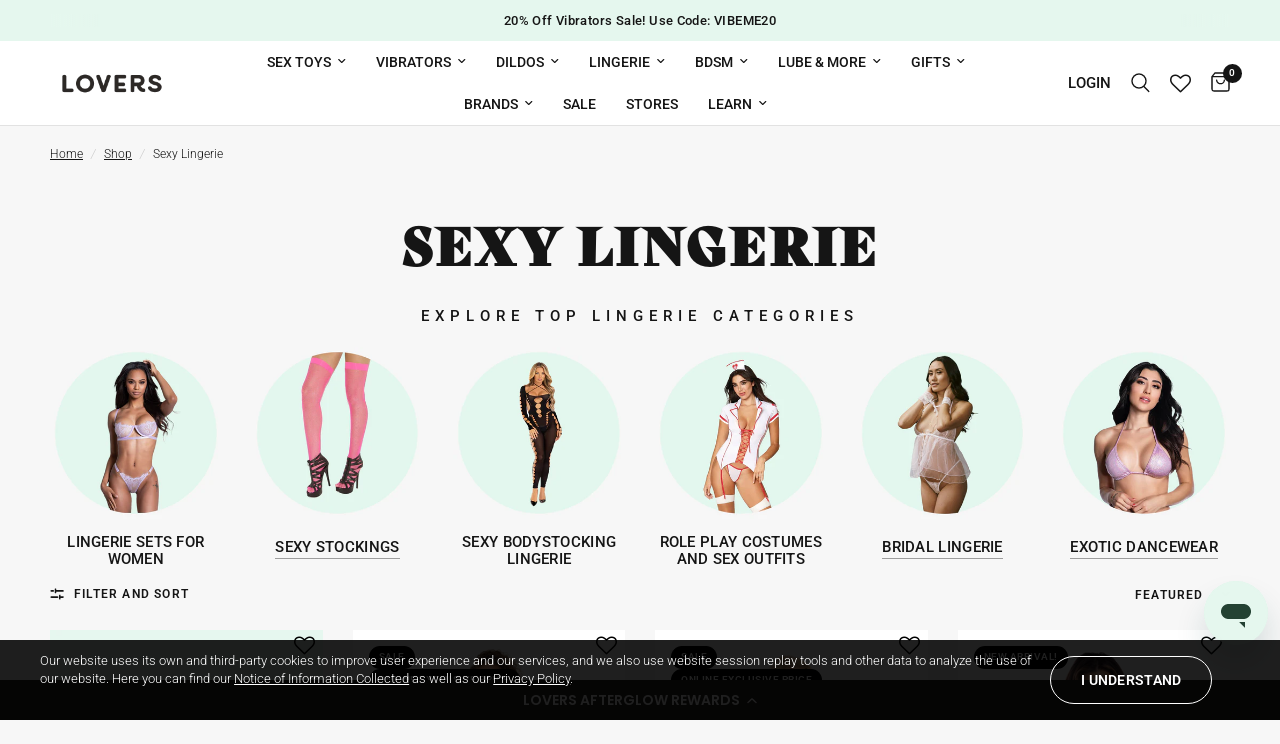

--- FILE ---
content_type: text/html; charset=utf-8
request_url: https://loversstores.com/collections/lingerie
body_size: 75379
content:















<!doctype html><html class="no-js" lang="en" dir="ltr">
<head>
	


	<meta charset="utf-8">
	<meta http-equiv="X-UA-Compatible" content="IE=edge,chrome=1">
	<meta name="viewport" content="width=device-width, initial-scale=1, maximum-scale=5, viewport-fit=cover">
	<meta name="theme-color" content="#f7f7f7">
	<link rel="canonical" href="https://loversstores.com/collections/lingerie">
	<link rel="preconnect" href="https://cdn.shopify.com" crossorigin>
	<link rel="preload" as="style" href="//loversstores.com/cdn/shop/t/289/assets/app.css?v=100116390408122549981768608722">

<link rel="preload" as="image" href="Liquid error (snippets/responsive-preload line 36): Width must be between 1 and 5760" imagesrcset="//loversstores.com/cdn/shop/files/Planned-Parenthood-Donation-PDP_6af9877a-655b-4f8a-aaa2-8e364a7ca87f.jpg?v=1767227287&width=350 350w,//loversstores.com/cdn/shop/files/Planned-Parenthood-Donation-PDP_6af9877a-655b-4f8a-aaa2-8e364a7ca87f.jpg?v=1767227287&width=700 700w,//loversstores.com/cdn/shop/files/Planned-Parenthood-Donation-PDP_6af9877a-655b-4f8a-aaa2-8e364a7ca87f.jpg?v=1767227287&width=710 710w" imagesizes="auto">


<link href="//loversstores.com/cdn/shop/t/289/assets/animations.min.js?v=125778792411641688251768608722" as="script" rel="preload">

<link href="//loversstores.com/cdn/shop/t/289/assets/header.js?v=53973329853117484881768608722" as="script" rel="preload">
<link href="//loversstores.com/cdn/shop/t/289/assets/vendor.min.js?v=24387807840910288901768608722" as="script" rel="preload">
<link href="//loversstores.com/cdn/shop/t/289/assets/app.js?v=28384534787120682601768608722" as="script" rel="preload">
<link href="//loversstores.com/cdn/shop/t/289/assets/slideshow.js?v=3694593534833641341768608722" as="script" rel="preload">

<script>
window.lazySizesConfig = window.lazySizesConfig || {};
window.lazySizesConfig.expand = 250;
window.lazySizesConfig.loadMode = 1;
window.lazySizesConfig.loadHidden = false;
</script>


	<link rel="icon" type="image/png" href="//loversstores.com/cdn/shop/files/favicon_e5847f42-5b8d-4119-975a-8e863065001b.png?crop=center&height=32&v=1728328835&width=32">

	
  
  <!-- start customization -->


  <title>
	Womens Sexy Lingerie - Sexy Lingerie Set &ndash; Lovers
	</title>

	<meta name="description" content="Feel empowered, confident and irresistibly alluring in Lovers Stores sexy lingerie sets and seperates. Discover sexy lingerie for a new level of sensuality.">
	

<!-- end customization --><link rel="preconnect" href="https://fonts.shopifycdn.com" crossorigin><link rel="preconnect" href="https://fonts.googleapis.com">
  <link rel="preconnect" href="https://fonts.gstatic.com" crossorigin>
	

<meta property="og:site_name" content="Lovers">
<meta property="og:url" content="https://loversstores.com/collections/lingerie">
<meta property="og:title" content="Womens Sexy Lingerie - Sexy Lingerie Set">
<meta property="og:type" content="product.group">
<meta property="og:description" content="Feel empowered, confident and irresistibly alluring in Lovers Stores sexy lingerie sets and seperates. Discover sexy lingerie for a new level of sensuality."><meta property="og:image" content="http://loversstores.com/cdn/shop/files/Mark-Shopify.jpg?v=1635379828">
  <meta property="og:image:secure_url" content="https://loversstores.com/cdn/shop/files/Mark-Shopify.jpg?v=1635379828">
  <meta property="og:image:width" content="1200">
  <meta property="og:image:height" content="628"><meta name="twitter:site" content="@LoversStores"><meta name="twitter:card" content="summary_large_image">
<meta name="twitter:title" content="Womens Sexy Lingerie - Sexy Lingerie Set">
<meta name="twitter:description" content="Feel empowered, confident and irresistibly alluring in Lovers Stores sexy lingerie sets and seperates. Discover sexy lingerie for a new level of sensuality.">


	<link href="//loversstores.com/cdn/shop/t/289/assets/app.css?v=100116390408122549981768608722" rel="stylesheet" type="text/css" media="all" />
	   <link rel="stylesheet" id="ipcss" href="//loversstores.com/cdn/shop/t/289/assets/lovers-ip.css?v=134032181713520762711768608722">

	<style data-shopify>
	@font-face {
  font-family: Roboto;
  font-weight: 300;
  font-style: normal;
  font-display: swap;
  src: url("//loversstores.com/cdn/fonts/roboto/roboto_n3.9ac06d5955eb603264929711f38e40623ddc14db.woff2") format("woff2"),
       url("//loversstores.com/cdn/fonts/roboto/roboto_n3.797df4bf78042ba6106158fcf6a8d0e116fbfdae.woff") format("woff");
}

@font-face {
  font-family: Roboto;
  font-weight: 500;
  font-style: normal;
  font-display: swap;
  src: url("//loversstores.com/cdn/fonts/roboto/roboto_n5.250d51708d76acbac296b0e21ede8f81de4e37aa.woff2") format("woff2"),
       url("//loversstores.com/cdn/fonts/roboto/roboto_n5.535e8c56f4cbbdea416167af50ab0ff1360a3949.woff") format("woff");
}

@font-face {
  font-family: Roboto;
  font-weight: 600;
  font-style: normal;
  font-display: swap;
  src: url("//loversstores.com/cdn/fonts/roboto/roboto_n6.3d305d5382545b48404c304160aadee38c90ef9d.woff2") format("woff2"),
       url("//loversstores.com/cdn/fonts/roboto/roboto_n6.bb37be020157f87e181e5489d5e9137ad60c47a2.woff") format("woff");
}

@font-face {
  font-family: Roboto;
  font-weight: 300;
  font-style: italic;
  font-display: swap;
  src: url("//loversstores.com/cdn/fonts/roboto/roboto_i3.7ba64865c0576ce320cbaa5e1e04a91d9daa2d3a.woff2") format("woff2"),
       url("//loversstores.com/cdn/fonts/roboto/roboto_i3.d974836b0cbb56a5fb4f6622c83b31968fe4c5d0.woff") format("woff");
}

@font-face {
  font-family: Roboto;
  font-weight: 600;
  font-style: italic;
  font-display: swap;
  src: url("//loversstores.com/cdn/fonts/roboto/roboto_i6.ebd6b6733fb2b030d60cbf61316511a7ffd82fb3.woff2") format("woff2"),
       url("//loversstores.com/cdn/fonts/roboto/roboto_i6.1363905a6d5249605bc5e0f859663ffe95ac3bed.woff") format("woff");
}


		@font-face {
  font-family: "Playfair Display";
  font-weight: 900;
  font-style: normal;
  font-display: swap;
  src: url("//loversstores.com/cdn/fonts/playfair_display/playfairdisplay_n9.25b8b0442b16a9de210548264f9fabab9b6733a6.woff2") format("woff2"),
       url("//loversstores.com/cdn/fonts/playfair_display/playfairdisplay_n9.26302b5d8902d85a9f024e427e89918021cad942.woff") format("woff");
}

@font-face {
  font-family: "Playfair Display";
  font-weight: 400;
  font-style: normal;
  font-display: swap;
  src: url("//loversstores.com/cdn/fonts/playfair_display/playfairdisplay_n4.9980f3e16959dc89137cc1369bfc3ae98af1deb9.woff2") format("woff2"),
       url("//loversstores.com/cdn/fonts/playfair_display/playfairdisplay_n4.c562b7c8e5637886a811d2a017f9e023166064ee.woff") format("woff");
}

h1,h2,h3,h4,h5,h6,
	.h1,.h2,.h3,.h4,.h5,.h6,
	.logolink.text-logo,
	.heading-font,
	.h1-xlarge,
	.h1-large,
	.customer-addresses .my-address .address-index {
		font-style: normal;
		font-weight: 900;
		font-family: "Bely Display", "Playfair Display", serif;
	}
	body,
	.body-font,
	.thb-product-detail .product-title {
		font-style: normal;
		font-weight: 300;
		font-family: Roboto, sans-serif;
	}
	:root {
		--font-body-scale: 1.0;
		--font-body-line-height-scale: 0.9;
		--font-body-letter-spacing: 0.0em;
		--font-body-medium-weight: 500;
    --font-body-bold-weight: 600;
		--font-announcement-scale: 1.0;
		--font-heading-scale: 1.0;
		--font-heading-line-height-scale: 0.9;
		--font-heading-letter-spacing: 0.06em;
		--font-navigation-scale: 1.0;
		--font-product-title-scale: 1.0;
		--font-product-title-line-height-scale: 0.8;
		--button-letter-spacing: 0.02em;

		--bg-body: #f7f7f7;
		--bg-body-rgb: 247,247,247;
		--bg-body-darken: #efefef;
		--payment-terms-background-color: #f7f7f7;
		--color-body: #151515;
		--color-body-rgb: 21,21,21;
		--color-accent: #151515;
		--color-accent-rgb: 21,21,21;
		--color-border: #151515;
		--color-form-border: #dedede;
		--color-overlay-rgb: 0,0,0;

		--shopify-accelerated-checkout-button-block-size: 48px;
		--shopify-accelerated-checkout-inline-alignment: center;
		--shopify-accelerated-checkout-skeleton-animation-duration: 0.25s;--color-announcement-bar-text: #151515;--color-announcement-bar-bg: #e5f7ee;--color-header-bg: #ffffff;
			--color-header-bg-rgb: 255,255,255;--color-header-text: #151515;
			--color-header-text-rgb: 21,21,21;--color-header-links: #151515;--color-header-links-hover: #151515;--color-header-icons: #151515;--color-header-border: #E2E2E2;--solid-button-background: #006161;--solid-button-label: #ffffff;--outline-button-label: #151515;--color-price: #151515;--color-star: #d8cd00;--color-dots: #151515;--color-inventory-instock: #279A4B;--color-inventory-lowstock: #FB9E5B;--section-spacing-mobile: 15px;
		--section-spacing-desktop: 35px;--button-border-radius: 50px;
			--shopify-accelerated-checkout-button-border-radius: 50px;--color-badge-text: #ffffff;--color-badge-sold-out: #939393;--color-badge-sale: #000000;.badge.new-arrival,.badge.new-flavors-added{
					background: #f48065;
				}
			
.badge.40-off,.badge.20-off-vibeme20,.badge.free-gift,.badge.30-off,.badge.15-off-play15{
					background: #000000;
				}
			
.badge.27,.badge.online-exclusive-price{
					background: #000000;
				}
			

--color-badge-preorder: #666666;--badge-corner-radius: 13px;--color-footer-text: #000000;
			--color-footer-text-rgb: 0,0,0;--color-footer-link: #000000;--color-footer-link-hover: #000000;--color-footer-border: #000000;
			--color-footer-border-rgb: 0,0,0;--color-footer-bg: #ffffff;}
</style>

  <!-- Preload fonts to prevent FOUT (Flash of Unstyled Text) -->
<link rel="preload" href="https://use.typekit.net/af/35bea6/00000000000000003b9aea41/27/l?primer=7cdcb44be4a7db8877ffa5c0007b8dd865b3bbc383831fe2ea177f62257a9191&fvd=n4&v=3" as="font" type="font/woff2" crossorigin="anonymous">

<!-- Load Typekit asynchronously to prevent render-blocking -->
<link rel="stylesheet" href="https://p.typekit.net/p.css?s=1&k=owx0gme&ht=tk&f=31663&a=8847061&app=typekit&e=css" media="print" onload="this.onload=null;this.removeAttribute('media');">
<noscript>
    <link rel="stylesheet" href="https://p.typekit.net/p.css?s=1&k=owx0gme&ht=tk&f=31663&a=8847061&app=typekit&e=css">
</noscript>

<!-- Define fonts with font-display: swap -->
<style>
  @font-face {
    font-family: "Bely Display";
    src: url("https://use.typekit.net/af/35bea6/00000000000000003b9aea41/27/l?primer=7cdcb44be4a7db8877ffa5c0007b8dd865b3bbc383831fe2ea177f62257a9191&fvd=n4&v=3") format("woff2"),
         url("https://use.typekit.net/af/35bea6/00000000000000003b9aea41/27/d?primer=7cdcb44be4a7db8877ffa5c0007b8dd865b3bbc383831fe2ea177f62257a9191&fvd=n4&v=3") format("woff"),
         url("https://use.typekit.net/af/35bea6/00000000000000003b9aea41/27/a?primer=7cdcb44be4a7db8877ffa5c0007b8dd865b3bbc383831fe2ea177f62257a9191&fvd=n4&v=3") format("opentype");
    font-display: swap;
    font-style: normal;
    font-weight: 400;
  }
</style>

  <script src="https://cdn-widgetsrepository.yotpo.com/v1/loader/TAVIaWblwyySwhFZf3MXDQ" async></script>
	<script>
		window.theme = window.theme || {};
		theme = {
			settings: {
				money_with_currency_format:"${{amount}}",
				cart_drawer:true,
				product_id: false,
			},
			routes: {
				root_url: '/',
				cart_url: '/cart',
				cart_add_url: '/cart/add',
				search_url: '/search',
				cart_change_url: '/cart/change',
				cart_update_url: '/cart/update',
				predictive_search_url: '/search/suggest',
			},
			variantStrings: {
        addToCart: `Add to cart`,
        soldOut: `Sold out`,
        unavailable: `Unavailable`,
        preOrder: `Pre-order`,
      },
			strings: {
				requiresTerms: `You must agree with the terms and conditions of sales to check out`,
				shippingEstimatorNoResults: `Sorry, we do not ship to your address.`,
				shippingEstimatorOneResult: `There is one shipping rate for your address:`,
				shippingEstimatorMultipleResults: `There are several shipping rates for your address:`,
				shippingEstimatorError: `One or more error occurred while retrieving shipping rates:`
			}
		};
	</script>
	
  <script>window.performance && window.performance.mark && window.performance.mark('shopify.content_for_header.start');</script><meta id="shopify-digital-wallet" name="shopify-digital-wallet" content="/27985313927/digital_wallets/dialog">
<meta name="shopify-checkout-api-token" content="b073bccb99d73cb9dd8c459aa619ee60">
<meta id="in-context-paypal-metadata" data-shop-id="27985313927" data-venmo-supported="true" data-environment="production" data-locale="en_US" data-paypal-v4="true" data-currency="USD">
<link rel="alternate" type="application/atom+xml" title="Feed" href="/collections/lingerie.atom" />
<link rel="next" href="/collections/lingerie?page=2">
<link rel="alternate" type="application/json+oembed" href="https://loversstores.com/collections/lingerie.oembed">
<script async="async" src="/checkouts/internal/preloads.js?locale=en-US"></script>
<link rel="preconnect" href="https://shop.app" crossorigin="anonymous">
<script async="async" src="https://shop.app/checkouts/internal/preloads.js?locale=en-US&shop_id=27985313927" crossorigin="anonymous"></script>
<script id="apple-pay-shop-capabilities" type="application/json">{"shopId":27985313927,"countryCode":"US","currencyCode":"USD","merchantCapabilities":["supports3DS"],"merchantId":"gid:\/\/shopify\/Shop\/27985313927","merchantName":"Lovers","requiredBillingContactFields":["postalAddress","email"],"requiredShippingContactFields":["postalAddress","email"],"shippingType":"shipping","supportedNetworks":["visa","masterCard","amex","discover","elo","jcb"],"total":{"type":"pending","label":"Lovers","amount":"1.00"},"shopifyPaymentsEnabled":true,"supportsSubscriptions":true}</script>
<script id="shopify-features" type="application/json">{"accessToken":"b073bccb99d73cb9dd8c459aa619ee60","betas":["rich-media-storefront-analytics"],"domain":"loversstores.com","predictiveSearch":true,"shopId":27985313927,"locale":"en"}</script>
<script>var Shopify = Shopify || {};
Shopify.shop = "loversonline.myshopify.com";
Shopify.locale = "en";
Shopify.currency = {"active":"USD","rate":"1.0"};
Shopify.country = "US";
Shopify.theme = {"name":"Reformation Prod 3","id":146288050311,"schema_name":"Reformation","schema_version":"5.1.0","theme_store_id":1762,"role":"main"};
Shopify.theme.handle = "null";
Shopify.theme.style = {"id":null,"handle":null};
Shopify.cdnHost = "loversstores.com/cdn";
Shopify.routes = Shopify.routes || {};
Shopify.routes.root = "/";</script>
<script type="module">!function(o){(o.Shopify=o.Shopify||{}).modules=!0}(window);</script>
<script>!function(o){function n(){var o=[];function n(){o.push(Array.prototype.slice.apply(arguments))}return n.q=o,n}var t=o.Shopify=o.Shopify||{};t.loadFeatures=n(),t.autoloadFeatures=n()}(window);</script>
<script>
  window.ShopifyPay = window.ShopifyPay || {};
  window.ShopifyPay.apiHost = "shop.app\/pay";
  window.ShopifyPay.redirectState = null;
</script>
<script id="shop-js-analytics" type="application/json">{"pageType":"collection"}</script>
<script defer="defer" async type="module" src="//loversstores.com/cdn/shopifycloud/shop-js/modules/v2/client.init-shop-cart-sync_BT-GjEfc.en.esm.js"></script>
<script defer="defer" async type="module" src="//loversstores.com/cdn/shopifycloud/shop-js/modules/v2/chunk.common_D58fp_Oc.esm.js"></script>
<script defer="defer" async type="module" src="//loversstores.com/cdn/shopifycloud/shop-js/modules/v2/chunk.modal_xMitdFEc.esm.js"></script>
<script type="module">
  await import("//loversstores.com/cdn/shopifycloud/shop-js/modules/v2/client.init-shop-cart-sync_BT-GjEfc.en.esm.js");
await import("//loversstores.com/cdn/shopifycloud/shop-js/modules/v2/chunk.common_D58fp_Oc.esm.js");
await import("//loversstores.com/cdn/shopifycloud/shop-js/modules/v2/chunk.modal_xMitdFEc.esm.js");

  window.Shopify.SignInWithShop?.initShopCartSync?.({"fedCMEnabled":true,"windoidEnabled":true});

</script>
<script>
  window.Shopify = window.Shopify || {};
  if (!window.Shopify.featureAssets) window.Shopify.featureAssets = {};
  window.Shopify.featureAssets['shop-js'] = {"shop-cart-sync":["modules/v2/client.shop-cart-sync_DZOKe7Ll.en.esm.js","modules/v2/chunk.common_D58fp_Oc.esm.js","modules/v2/chunk.modal_xMitdFEc.esm.js"],"init-fed-cm":["modules/v2/client.init-fed-cm_B6oLuCjv.en.esm.js","modules/v2/chunk.common_D58fp_Oc.esm.js","modules/v2/chunk.modal_xMitdFEc.esm.js"],"shop-cash-offers":["modules/v2/client.shop-cash-offers_D2sdYoxE.en.esm.js","modules/v2/chunk.common_D58fp_Oc.esm.js","modules/v2/chunk.modal_xMitdFEc.esm.js"],"shop-login-button":["modules/v2/client.shop-login-button_QeVjl5Y3.en.esm.js","modules/v2/chunk.common_D58fp_Oc.esm.js","modules/v2/chunk.modal_xMitdFEc.esm.js"],"pay-button":["modules/v2/client.pay-button_DXTOsIq6.en.esm.js","modules/v2/chunk.common_D58fp_Oc.esm.js","modules/v2/chunk.modal_xMitdFEc.esm.js"],"shop-button":["modules/v2/client.shop-button_DQZHx9pm.en.esm.js","modules/v2/chunk.common_D58fp_Oc.esm.js","modules/v2/chunk.modal_xMitdFEc.esm.js"],"avatar":["modules/v2/client.avatar_BTnouDA3.en.esm.js"],"init-windoid":["modules/v2/client.init-windoid_CR1B-cfM.en.esm.js","modules/v2/chunk.common_D58fp_Oc.esm.js","modules/v2/chunk.modal_xMitdFEc.esm.js"],"init-shop-for-new-customer-accounts":["modules/v2/client.init-shop-for-new-customer-accounts_C_vY_xzh.en.esm.js","modules/v2/client.shop-login-button_QeVjl5Y3.en.esm.js","modules/v2/chunk.common_D58fp_Oc.esm.js","modules/v2/chunk.modal_xMitdFEc.esm.js"],"init-shop-email-lookup-coordinator":["modules/v2/client.init-shop-email-lookup-coordinator_BI7n9ZSv.en.esm.js","modules/v2/chunk.common_D58fp_Oc.esm.js","modules/v2/chunk.modal_xMitdFEc.esm.js"],"init-shop-cart-sync":["modules/v2/client.init-shop-cart-sync_BT-GjEfc.en.esm.js","modules/v2/chunk.common_D58fp_Oc.esm.js","modules/v2/chunk.modal_xMitdFEc.esm.js"],"shop-toast-manager":["modules/v2/client.shop-toast-manager_DiYdP3xc.en.esm.js","modules/v2/chunk.common_D58fp_Oc.esm.js","modules/v2/chunk.modal_xMitdFEc.esm.js"],"init-customer-accounts":["modules/v2/client.init-customer-accounts_D9ZNqS-Q.en.esm.js","modules/v2/client.shop-login-button_QeVjl5Y3.en.esm.js","modules/v2/chunk.common_D58fp_Oc.esm.js","modules/v2/chunk.modal_xMitdFEc.esm.js"],"init-customer-accounts-sign-up":["modules/v2/client.init-customer-accounts-sign-up_iGw4briv.en.esm.js","modules/v2/client.shop-login-button_QeVjl5Y3.en.esm.js","modules/v2/chunk.common_D58fp_Oc.esm.js","modules/v2/chunk.modal_xMitdFEc.esm.js"],"shop-follow-button":["modules/v2/client.shop-follow-button_CqMgW2wH.en.esm.js","modules/v2/chunk.common_D58fp_Oc.esm.js","modules/v2/chunk.modal_xMitdFEc.esm.js"],"checkout-modal":["modules/v2/client.checkout-modal_xHeaAweL.en.esm.js","modules/v2/chunk.common_D58fp_Oc.esm.js","modules/v2/chunk.modal_xMitdFEc.esm.js"],"shop-login":["modules/v2/client.shop-login_D91U-Q7h.en.esm.js","modules/v2/chunk.common_D58fp_Oc.esm.js","modules/v2/chunk.modal_xMitdFEc.esm.js"],"lead-capture":["modules/v2/client.lead-capture_BJmE1dJe.en.esm.js","modules/v2/chunk.common_D58fp_Oc.esm.js","modules/v2/chunk.modal_xMitdFEc.esm.js"],"payment-terms":["modules/v2/client.payment-terms_Ci9AEqFq.en.esm.js","modules/v2/chunk.common_D58fp_Oc.esm.js","modules/v2/chunk.modal_xMitdFEc.esm.js"]};
</script>
<script>(function() {
  var isLoaded = false;
  function asyncLoad() {
    if (isLoaded) return;
    isLoaded = true;
    var urls = ["https:\/\/assets.smartwishlist.webmarked.net\/static\/v6\/smartwishlist.js?shop=loversonline.myshopify.com","https:\/\/cdn-loyalty.yotpo.com\/loader\/TAVIaWblwyySwhFZf3MXDQ.js?shop=loversonline.myshopify.com","https:\/\/orderstatus.w3apps.co\/js\/orderlookup.js?shop=loversonline.myshopify.com","https:\/\/seo.apps.avada.io\/avada-seo-installed.js?shop=loversonline.myshopify.com","https:\/\/gcb-app.herokuapp.com\/get_script\/da395beaef6211eda6c3167650d7df68.js?v=158533\u0026shop=loversonline.myshopify.com","https:\/\/cdn.attn.tv\/loversstores\/dtag.js?shop=loversonline.myshopify.com","https:\/\/s3.eu-west-1.amazonaws.com\/production-klarna-il-shopify-osm\/d3bc5d6366701989e2db5a93793900883f2d31a6\/loversonline.myshopify.com-1768809604241.js?shop=loversonline.myshopify.com"];
    for (var i = 0; i < urls.length; i++) {
      var s = document.createElement('script');
      s.type = 'text/javascript';
      s.async = true;
      s.src = urls[i];
      var x = document.getElementsByTagName('script')[0];
      x.parentNode.insertBefore(s, x);
    }
  };
  if(window.attachEvent) {
    window.attachEvent('onload', asyncLoad);
  } else {
    window.addEventListener('load', asyncLoad, false);
  }
})();</script>
<script id="__st">var __st={"a":27985313927,"offset":-28800,"reqid":"c47790b0-61b7-46c4-b169-324757d2f54c-1769518243","pageurl":"loversstores.com\/collections\/lingerie","u":"e66b3053b1f1","p":"collection","rtyp":"collection","rid":261746032775};</script>
<script>window.ShopifyPaypalV4VisibilityTracking = true;</script>
<script id="captcha-bootstrap">!function(){'use strict';const t='contact',e='account',n='new_comment',o=[[t,t],['blogs',n],['comments',n],[t,'customer']],c=[[e,'customer_login'],[e,'guest_login'],[e,'recover_customer_password'],[e,'create_customer']],r=t=>t.map((([t,e])=>`form[action*='/${t}']:not([data-nocaptcha='true']) input[name='form_type'][value='${e}']`)).join(','),a=t=>()=>t?[...document.querySelectorAll(t)].map((t=>t.form)):[];function s(){const t=[...o],e=r(t);return a(e)}const i='password',u='form_key',d=['recaptcha-v3-token','g-recaptcha-response','h-captcha-response',i],f=()=>{try{return window.sessionStorage}catch{return}},m='__shopify_v',_=t=>t.elements[u];function p(t,e,n=!1){try{const o=window.sessionStorage,c=JSON.parse(o.getItem(e)),{data:r}=function(t){const{data:e,action:n}=t;return t[m]||n?{data:e,action:n}:{data:t,action:n}}(c);for(const[e,n]of Object.entries(r))t.elements[e]&&(t.elements[e].value=n);n&&o.removeItem(e)}catch(o){console.error('form repopulation failed',{error:o})}}const l='form_type',E='cptcha';function T(t){t.dataset[E]=!0}const w=window,h=w.document,L='Shopify',v='ce_forms',y='captcha';let A=!1;((t,e)=>{const n=(g='f06e6c50-85a8-45c8-87d0-21a2b65856fe',I='https://cdn.shopify.com/shopifycloud/storefront-forms-hcaptcha/ce_storefront_forms_captcha_hcaptcha.v1.5.2.iife.js',D={infoText:'Protected by hCaptcha',privacyText:'Privacy',termsText:'Terms'},(t,e,n)=>{const o=w[L][v],c=o.bindForm;if(c)return c(t,g,e,D).then(n);var r;o.q.push([[t,g,e,D],n]),r=I,A||(h.body.append(Object.assign(h.createElement('script'),{id:'captcha-provider',async:!0,src:r})),A=!0)});var g,I,D;w[L]=w[L]||{},w[L][v]=w[L][v]||{},w[L][v].q=[],w[L][y]=w[L][y]||{},w[L][y].protect=function(t,e){n(t,void 0,e),T(t)},Object.freeze(w[L][y]),function(t,e,n,w,h,L){const[v,y,A,g]=function(t,e,n){const i=e?o:[],u=t?c:[],d=[...i,...u],f=r(d),m=r(i),_=r(d.filter((([t,e])=>n.includes(e))));return[a(f),a(m),a(_),s()]}(w,h,L),I=t=>{const e=t.target;return e instanceof HTMLFormElement?e:e&&e.form},D=t=>v().includes(t);t.addEventListener('submit',(t=>{const e=I(t);if(!e)return;const n=D(e)&&!e.dataset.hcaptchaBound&&!e.dataset.recaptchaBound,o=_(e),c=g().includes(e)&&(!o||!o.value);(n||c)&&t.preventDefault(),c&&!n&&(function(t){try{if(!f())return;!function(t){const e=f();if(!e)return;const n=_(t);if(!n)return;const o=n.value;o&&e.removeItem(o)}(t);const e=Array.from(Array(32),(()=>Math.random().toString(36)[2])).join('');!function(t,e){_(t)||t.append(Object.assign(document.createElement('input'),{type:'hidden',name:u})),t.elements[u].value=e}(t,e),function(t,e){const n=f();if(!n)return;const o=[...t.querySelectorAll(`input[type='${i}']`)].map((({name:t})=>t)),c=[...d,...o],r={};for(const[a,s]of new FormData(t).entries())c.includes(a)||(r[a]=s);n.setItem(e,JSON.stringify({[m]:1,action:t.action,data:r}))}(t,e)}catch(e){console.error('failed to persist form',e)}}(e),e.submit())}));const S=(t,e)=>{t&&!t.dataset[E]&&(n(t,e.some((e=>e===t))),T(t))};for(const o of['focusin','change'])t.addEventListener(o,(t=>{const e=I(t);D(e)&&S(e,y())}));const B=e.get('form_key'),M=e.get(l),P=B&&M;t.addEventListener('DOMContentLoaded',(()=>{const t=y();if(P)for(const e of t)e.elements[l].value===M&&p(e,B);[...new Set([...A(),...v().filter((t=>'true'===t.dataset.shopifyCaptcha))])].forEach((e=>S(e,t)))}))}(h,new URLSearchParams(w.location.search),n,t,e,['guest_login'])})(!0,!0)}();</script>
<script integrity="sha256-4kQ18oKyAcykRKYeNunJcIwy7WH5gtpwJnB7kiuLZ1E=" data-source-attribution="shopify.loadfeatures" defer="defer" src="//loversstores.com/cdn/shopifycloud/storefront/assets/storefront/load_feature-a0a9edcb.js" crossorigin="anonymous"></script>
<script crossorigin="anonymous" defer="defer" src="//loversstores.com/cdn/shopifycloud/storefront/assets/shopify_pay/storefront-65b4c6d7.js?v=20250812"></script>
<script data-source-attribution="shopify.dynamic_checkout.dynamic.init">var Shopify=Shopify||{};Shopify.PaymentButton=Shopify.PaymentButton||{isStorefrontPortableWallets:!0,init:function(){window.Shopify.PaymentButton.init=function(){};var t=document.createElement("script");t.src="https://loversstores.com/cdn/shopifycloud/portable-wallets/latest/portable-wallets.en.js",t.type="module",document.head.appendChild(t)}};
</script>
<script data-source-attribution="shopify.dynamic_checkout.buyer_consent">
  function portableWalletsHideBuyerConsent(e){var t=document.getElementById("shopify-buyer-consent"),n=document.getElementById("shopify-subscription-policy-button");t&&n&&(t.classList.add("hidden"),t.setAttribute("aria-hidden","true"),n.removeEventListener("click",e))}function portableWalletsShowBuyerConsent(e){var t=document.getElementById("shopify-buyer-consent"),n=document.getElementById("shopify-subscription-policy-button");t&&n&&(t.classList.remove("hidden"),t.removeAttribute("aria-hidden"),n.addEventListener("click",e))}window.Shopify?.PaymentButton&&(window.Shopify.PaymentButton.hideBuyerConsent=portableWalletsHideBuyerConsent,window.Shopify.PaymentButton.showBuyerConsent=portableWalletsShowBuyerConsent);
</script>
<script data-source-attribution="shopify.dynamic_checkout.cart.bootstrap">document.addEventListener("DOMContentLoaded",(function(){function t(){return document.querySelector("shopify-accelerated-checkout-cart, shopify-accelerated-checkout")}if(t())Shopify.PaymentButton.init();else{new MutationObserver((function(e,n){t()&&(Shopify.PaymentButton.init(),n.disconnect())})).observe(document.body,{childList:!0,subtree:!0})}}));
</script>
<link id="shopify-accelerated-checkout-styles" rel="stylesheet" media="screen" href="https://loversstores.com/cdn/shopifycloud/portable-wallets/latest/accelerated-checkout-backwards-compat.css" crossorigin="anonymous">
<style id="shopify-accelerated-checkout-cart">
        #shopify-buyer-consent {
  margin-top: 1em;
  display: inline-block;
  width: 100%;
}

#shopify-buyer-consent.hidden {
  display: none;
}

#shopify-subscription-policy-button {
  background: none;
  border: none;
  padding: 0;
  text-decoration: underline;
  font-size: inherit;
  cursor: pointer;
}

#shopify-subscription-policy-button::before {
  box-shadow: none;
}

      </style>

<script>window.performance && window.performance.mark && window.performance.mark('shopify.content_for_header.end');</script>
  <!-- "snippets/shogun-products.liquid" was not rendered, the associated app was uninstalled -->
 <!-- Header hook for plugins -->

	<script>document.documentElement.className = document.documentElement.className.replace('no-js', 'js');</script><script>
  const checkForFreeProduct = async () => {return null;}
</script>

  <!-- "snippets/shogun-head.liquid" was not rendered, the associated app was uninstalled -->
  <script src="https://cdnjs.cloudflare.com/ajax/libs/jquery/3.7.0/jquery.min.js"></script>
  <!-- Google Tag Manager -->
    <script>(function(w,d,s,l,i){w[l]=w[l]||[];w[l].push({'gtm.start':
    new Date().getTime(),event:'gtm.js'});var f=d.getElementsByTagName(s)[0],
    j=d.createElement(s),dl=l!='dataLayer'?'&l='+l:'';j.async=true;j.src=
    'https://www.googletagmanager.com/gtm.js?id='+i+dl;f.parentNode.insertBefore(j,f);
    })(window,document,'script','dataLayer','GTM-5LJMXVL');</script>
  <!-- End Google Tag Manager -->
  <script type="text/javascript">(function(c,l,a,r,i,t,y){c[a]=c[a]||function(){(c[a].q=c[a].q||[]).push(arguments)};t=l.createElement(r);t.async=1;t.src="https://www.clarity.ms/tag/"+i+"?ref=gtm2";y=l.getElementsByTagName(r)[0];y.parentNode.insertBefore(t,y);})(window,document,"clarity","script","po78no57ph");</script>
<!-- BEGIN app block: shopify://apps/yoti-age-verification-service/blocks/sitewide-age-verification/05a459ca-3fd6-4ad9-91c8-56cea46a50c3 -->




<div class="yoti-age-verification-block" >
  
  
    
    <script>
      window.YOTI_SHOP_DOMAIN = 'loversonline.myshopify.com';
      window.YOTI_APP_BASE_URL = 'https://age.yoti.com';
      window.YOTI_THEME_EDITOR_MODE = false;
      window.YOTI_BLOCK_ENABLED = true;
      window.YOTI_CURRENT_PAGE_HANDLE = 'home';
      window.YOTI_CURRENT_TEMPLATE = 'collection';
      window.YOTI_CURRENT_PAGE_TYPE = 'collection';
      window.YOTI_CURRENT_URL_PATH = '/collections/lingerie';
    </script>
    <script src="https://cdn.shopify.com/extensions/019b3514-7626-7ee5-8cc1-a624a538be4a/yoti-age-verification-28/assets/sitewide-age-verification.js?v=1769518244&cache-bust=20260127045044" defer></script>
  
  
  
    
    
  
</div>


<!-- END app block --><!-- BEGIN app block: shopify://apps/yotpo-product-reviews/blocks/settings/eb7dfd7d-db44-4334-bc49-c893b51b36cf -->


  <script type="text/javascript" src="https://cdn-widgetsrepository.yotpo.com/v1/loader/9sQt5U66hrQG3sSCB8Z4EstUkPun8P5z1YRy7Ih6?languageCode=en" async></script>



  
<!-- END app block --><!-- BEGIN app block: shopify://apps/yotpo-loyalty-rewards/blocks/loader-app-embed-block/2f9660df-5018-4e02-9868-ee1fb88d6ccd -->
    <script src="https://cdn-widgetsrepository.yotpo.com/v1/loader/TAVIaWblwyySwhFZf3MXDQ" async></script>




<!-- END app block --><!-- BEGIN app block: shopify://apps/attentive/blocks/attn-tag/8df62c72-8fe4-407e-a5b3-72132be30a0d --><script type="text/javascript" src="https://jjnrd.loversstores.com/providers/atLabel/load" onerror=" var fallbackScript = document.createElement('script'); fallbackScript.src = 'https://cdn.attn.tv/loversstores/dtag.js'; document.head.appendChild(fallbackScript);" data-source="loaded?source=app-embed" defer="defer"></script>


<!-- END app block --><link href="https://monorail-edge.shopifysvc.com" rel="dns-prefetch">
<script>(function(){if ("sendBeacon" in navigator && "performance" in window) {try {var session_token_from_headers = performance.getEntriesByType('navigation')[0].serverTiming.find(x => x.name == '_s').description;} catch {var session_token_from_headers = undefined;}var session_cookie_matches = document.cookie.match(/_shopify_s=([^;]*)/);var session_token_from_cookie = session_cookie_matches && session_cookie_matches.length === 2 ? session_cookie_matches[1] : "";var session_token = session_token_from_headers || session_token_from_cookie || "";function handle_abandonment_event(e) {var entries = performance.getEntries().filter(function(entry) {return /monorail-edge.shopifysvc.com/.test(entry.name);});if (!window.abandonment_tracked && entries.length === 0) {window.abandonment_tracked = true;var currentMs = Date.now();var navigation_start = performance.timing.navigationStart;var payload = {shop_id: 27985313927,url: window.location.href,navigation_start,duration: currentMs - navigation_start,session_token,page_type: "collection"};window.navigator.sendBeacon("https://monorail-edge.shopifysvc.com/v1/produce", JSON.stringify({schema_id: "online_store_buyer_site_abandonment/1.1",payload: payload,metadata: {event_created_at_ms: currentMs,event_sent_at_ms: currentMs}}));}}window.addEventListener('pagehide', handle_abandonment_event);}}());</script>
<script id="web-pixels-manager-setup">(function e(e,d,r,n,o){if(void 0===o&&(o={}),!Boolean(null===(a=null===(i=window.Shopify)||void 0===i?void 0:i.analytics)||void 0===a?void 0:a.replayQueue)){var i,a;window.Shopify=window.Shopify||{};var t=window.Shopify;t.analytics=t.analytics||{};var s=t.analytics;s.replayQueue=[],s.publish=function(e,d,r){return s.replayQueue.push([e,d,r]),!0};try{self.performance.mark("wpm:start")}catch(e){}var l=function(){var e={modern:/Edge?\/(1{2}[4-9]|1[2-9]\d|[2-9]\d{2}|\d{4,})\.\d+(\.\d+|)|Firefox\/(1{2}[4-9]|1[2-9]\d|[2-9]\d{2}|\d{4,})\.\d+(\.\d+|)|Chrom(ium|e)\/(9{2}|\d{3,})\.\d+(\.\d+|)|(Maci|X1{2}).+ Version\/(15\.\d+|(1[6-9]|[2-9]\d|\d{3,})\.\d+)([,.]\d+|)( \(\w+\)|)( Mobile\/\w+|) Safari\/|Chrome.+OPR\/(9{2}|\d{3,})\.\d+\.\d+|(CPU[ +]OS|iPhone[ +]OS|CPU[ +]iPhone|CPU IPhone OS|CPU iPad OS)[ +]+(15[._]\d+|(1[6-9]|[2-9]\d|\d{3,})[._]\d+)([._]\d+|)|Android:?[ /-](13[3-9]|1[4-9]\d|[2-9]\d{2}|\d{4,})(\.\d+|)(\.\d+|)|Android.+Firefox\/(13[5-9]|1[4-9]\d|[2-9]\d{2}|\d{4,})\.\d+(\.\d+|)|Android.+Chrom(ium|e)\/(13[3-9]|1[4-9]\d|[2-9]\d{2}|\d{4,})\.\d+(\.\d+|)|SamsungBrowser\/([2-9]\d|\d{3,})\.\d+/,legacy:/Edge?\/(1[6-9]|[2-9]\d|\d{3,})\.\d+(\.\d+|)|Firefox\/(5[4-9]|[6-9]\d|\d{3,})\.\d+(\.\d+|)|Chrom(ium|e)\/(5[1-9]|[6-9]\d|\d{3,})\.\d+(\.\d+|)([\d.]+$|.*Safari\/(?![\d.]+ Edge\/[\d.]+$))|(Maci|X1{2}).+ Version\/(10\.\d+|(1[1-9]|[2-9]\d|\d{3,})\.\d+)([,.]\d+|)( \(\w+\)|)( Mobile\/\w+|) Safari\/|Chrome.+OPR\/(3[89]|[4-9]\d|\d{3,})\.\d+\.\d+|(CPU[ +]OS|iPhone[ +]OS|CPU[ +]iPhone|CPU IPhone OS|CPU iPad OS)[ +]+(10[._]\d+|(1[1-9]|[2-9]\d|\d{3,})[._]\d+)([._]\d+|)|Android:?[ /-](13[3-9]|1[4-9]\d|[2-9]\d{2}|\d{4,})(\.\d+|)(\.\d+|)|Mobile Safari.+OPR\/([89]\d|\d{3,})\.\d+\.\d+|Android.+Firefox\/(13[5-9]|1[4-9]\d|[2-9]\d{2}|\d{4,})\.\d+(\.\d+|)|Android.+Chrom(ium|e)\/(13[3-9]|1[4-9]\d|[2-9]\d{2}|\d{4,})\.\d+(\.\d+|)|Android.+(UC? ?Browser|UCWEB|U3)[ /]?(15\.([5-9]|\d{2,})|(1[6-9]|[2-9]\d|\d{3,})\.\d+)\.\d+|SamsungBrowser\/(5\.\d+|([6-9]|\d{2,})\.\d+)|Android.+MQ{2}Browser\/(14(\.(9|\d{2,})|)|(1[5-9]|[2-9]\d|\d{3,})(\.\d+|))(\.\d+|)|K[Aa][Ii]OS\/(3\.\d+|([4-9]|\d{2,})\.\d+)(\.\d+|)/},d=e.modern,r=e.legacy,n=navigator.userAgent;return n.match(d)?"modern":n.match(r)?"legacy":"unknown"}(),u="modern"===l?"modern":"legacy",c=(null!=n?n:{modern:"",legacy:""})[u],f=function(e){return[e.baseUrl,"/wpm","/b",e.hashVersion,"modern"===e.buildTarget?"m":"l",".js"].join("")}({baseUrl:d,hashVersion:r,buildTarget:u}),m=function(e){var d=e.version,r=e.bundleTarget,n=e.surface,o=e.pageUrl,i=e.monorailEndpoint;return{emit:function(e){var a=e.status,t=e.errorMsg,s=(new Date).getTime(),l=JSON.stringify({metadata:{event_sent_at_ms:s},events:[{schema_id:"web_pixels_manager_load/3.1",payload:{version:d,bundle_target:r,page_url:o,status:a,surface:n,error_msg:t},metadata:{event_created_at_ms:s}}]});if(!i)return console&&console.warn&&console.warn("[Web Pixels Manager] No Monorail endpoint provided, skipping logging."),!1;try{return self.navigator.sendBeacon.bind(self.navigator)(i,l)}catch(e){}var u=new XMLHttpRequest;try{return u.open("POST",i,!0),u.setRequestHeader("Content-Type","text/plain"),u.send(l),!0}catch(e){return console&&console.warn&&console.warn("[Web Pixels Manager] Got an unhandled error while logging to Monorail."),!1}}}}({version:r,bundleTarget:l,surface:e.surface,pageUrl:self.location.href,monorailEndpoint:e.monorailEndpoint});try{o.browserTarget=l,function(e){var d=e.src,r=e.async,n=void 0===r||r,o=e.onload,i=e.onerror,a=e.sri,t=e.scriptDataAttributes,s=void 0===t?{}:t,l=document.createElement("script"),u=document.querySelector("head"),c=document.querySelector("body");if(l.async=n,l.src=d,a&&(l.integrity=a,l.crossOrigin="anonymous"),s)for(var f in s)if(Object.prototype.hasOwnProperty.call(s,f))try{l.dataset[f]=s[f]}catch(e){}if(o&&l.addEventListener("load",o),i&&l.addEventListener("error",i),u)u.appendChild(l);else{if(!c)throw new Error("Did not find a head or body element to append the script");c.appendChild(l)}}({src:f,async:!0,onload:function(){if(!function(){var e,d;return Boolean(null===(d=null===(e=window.Shopify)||void 0===e?void 0:e.analytics)||void 0===d?void 0:d.initialized)}()){var d=window.webPixelsManager.init(e)||void 0;if(d){var r=window.Shopify.analytics;r.replayQueue.forEach((function(e){var r=e[0],n=e[1],o=e[2];d.publishCustomEvent(r,n,o)})),r.replayQueue=[],r.publish=d.publishCustomEvent,r.visitor=d.visitor,r.initialized=!0}}},onerror:function(){return m.emit({status:"failed",errorMsg:"".concat(f," has failed to load")})},sri:function(e){var d=/^sha384-[A-Za-z0-9+/=]+$/;return"string"==typeof e&&d.test(e)}(c)?c:"",scriptDataAttributes:o}),m.emit({status:"loading"})}catch(e){m.emit({status:"failed",errorMsg:(null==e?void 0:e.message)||"Unknown error"})}}})({shopId: 27985313927,storefrontBaseUrl: "https://loversstores.com",extensionsBaseUrl: "https://extensions.shopifycdn.com/cdn/shopifycloud/web-pixels-manager",monorailEndpoint: "https://monorail-edge.shopifysvc.com/unstable/produce_batch",surface: "storefront-renderer",enabledBetaFlags: ["2dca8a86"],webPixelsConfigList: [{"id":"1191837831","configuration":"{\"config\":\"{\\\"google_tag_ids\\\":[\\\"G-8F2GYBPFEJ\\\",\\\"AW-967755771\\\",\\\"GT-WR9QSJTT\\\"],\\\"target_country\\\":\\\"ZZ\\\",\\\"gtag_events\\\":[{\\\"type\\\":\\\"begin_checkout\\\",\\\"action_label\\\":[\\\"G-8F2GYBPFEJ\\\",\\\"AW-967755771\\\/DOgkCMnP94UbEPuPu80D\\\"]},{\\\"type\\\":\\\"search\\\",\\\"action_label\\\":[\\\"G-8F2GYBPFEJ\\\",\\\"AW-967755771\\\/cBIECNXP94UbEPuPu80D\\\"]},{\\\"type\\\":\\\"view_item\\\",\\\"action_label\\\":[\\\"G-8F2GYBPFEJ\\\",\\\"AW-967755771\\\/sG31CNLP94UbEPuPu80D\\\",\\\"MC-2S187V3ZPQ\\\"]},{\\\"type\\\":\\\"purchase\\\",\\\"action_label\\\":[\\\"G-8F2GYBPFEJ\\\",\\\"AW-967755771\\\/kmHnCMyz6IUbEPuPu80D\\\",\\\"MC-2S187V3ZPQ\\\"]},{\\\"type\\\":\\\"page_view\\\",\\\"action_label\\\":[\\\"G-8F2GYBPFEJ\\\",\\\"AW-967755771\\\/Mgc9CM_P94UbEPuPu80D\\\",\\\"MC-2S187V3ZPQ\\\"]},{\\\"type\\\":\\\"add_payment_info\\\",\\\"action_label\\\":[\\\"G-8F2GYBPFEJ\\\",\\\"AW-967755771\\\/JKdvCNjP94UbEPuPu80D\\\"]},{\\\"type\\\":\\\"add_to_cart\\\",\\\"action_label\\\":[\\\"G-8F2GYBPFEJ\\\",\\\"AW-967755771\\\/HldUCMzP94UbEPuPu80D\\\"]}],\\\"enable_monitoring_mode\\\":false}\"}","eventPayloadVersion":"v1","runtimeContext":"OPEN","scriptVersion":"b2a88bafab3e21179ed38636efcd8a93","type":"APP","apiClientId":1780363,"privacyPurposes":[],"dataSharingAdjustments":{"protectedCustomerApprovalScopes":["read_customer_address","read_customer_email","read_customer_name","read_customer_personal_data","read_customer_phone"]}},{"id":"596115591","configuration":"{\"pixel_id\":\"243754300300848\",\"pixel_type\":\"facebook_pixel\"}","eventPayloadVersion":"v1","runtimeContext":"OPEN","scriptVersion":"ca16bc87fe92b6042fbaa3acc2fbdaa6","type":"APP","apiClientId":2329312,"privacyPurposes":["ANALYTICS","MARKETING","SALE_OF_DATA"],"dataSharingAdjustments":{"protectedCustomerApprovalScopes":["read_customer_address","read_customer_email","read_customer_name","read_customer_personal_data","read_customer_phone"]}},{"id":"439222407","configuration":"{\"yotpoStoreId\":\"9sQt5U66hrQG3sSCB8Z4EstUkPun8P5z1YRy7Ih6\"}","eventPayloadVersion":"v1","runtimeContext":"STRICT","scriptVersion":"8bb37a256888599d9a3d57f0551d3859","type":"APP","apiClientId":70132,"privacyPurposes":["ANALYTICS","MARKETING","SALE_OF_DATA"],"dataSharingAdjustments":{"protectedCustomerApprovalScopes":["read_customer_address","read_customer_email","read_customer_name","read_customer_personal_data","read_customer_phone"]}},{"id":"406978695","configuration":"{\"env\":\"prod\"}","eventPayloadVersion":"v1","runtimeContext":"LAX","scriptVersion":"3dbd78f0aeeb2c473821a9db9e2dd54a","type":"APP","apiClientId":3977633,"privacyPurposes":["ANALYTICS","MARKETING"],"dataSharingAdjustments":{"protectedCustomerApprovalScopes":["read_customer_address","read_customer_email","read_customer_name","read_customer_personal_data","read_customer_phone"]}},{"id":"208699527","configuration":"{\"campaignID\":\"26588\",\"externalExecutionURL\":\"https:\/\/engine.saasler.com\/api\/v1\/webhook_executions\/3b8407cbef7465b22149bd5333574c1d\"}","eventPayloadVersion":"v1","runtimeContext":"STRICT","scriptVersion":"d289952681696d6386fe08be0081117b","type":"APP","apiClientId":3546795,"privacyPurposes":[],"dataSharingAdjustments":{"protectedCustomerApprovalScopes":["read_customer_email","read_customer_personal_data"]}},{"id":"17301639","eventPayloadVersion":"1","runtimeContext":"LAX","scriptVersion":"1","type":"CUSTOM","privacyPurposes":["ANALYTICS","MARKETING","SALE_OF_DATA"],"name":"Accessibi"},{"id":"37126279","eventPayloadVersion":"1","runtimeContext":"LAX","scriptVersion":"1","type":"CUSTOM","privacyPurposes":["ANALYTICS","MARKETING"],"name":"Forter"},{"id":"37191815","eventPayloadVersion":"1","runtimeContext":"LAX","scriptVersion":"3","type":"CUSTOM","privacyPurposes":["ANALYTICS","MARKETING"],"name":"Hyros Pixel - 2024\/08\/15"},{"id":"37224583","eventPayloadVersion":"1","runtimeContext":"LAX","scriptVersion":"3","type":"CUSTOM","privacyPurposes":["ANALYTICS","MARKETING","SALE_OF_DATA"],"name":"ShareASale Pixel"},{"id":"40763527","eventPayloadVersion":"1","runtimeContext":"LAX","scriptVersion":"1","type":"CUSTOM","privacyPurposes":["ANALYTICS","MARKETING","PREFERENCES","SALE_OF_DATA"],"name":"Attentive Pixel"},{"id":"shopify-app-pixel","configuration":"{}","eventPayloadVersion":"v1","runtimeContext":"STRICT","scriptVersion":"0450","apiClientId":"shopify-pixel","type":"APP","privacyPurposes":["ANALYTICS","MARKETING"]},{"id":"shopify-custom-pixel","eventPayloadVersion":"v1","runtimeContext":"LAX","scriptVersion":"0450","apiClientId":"shopify-pixel","type":"CUSTOM","privacyPurposes":["ANALYTICS","MARKETING"]}],isMerchantRequest: false,initData: {"shop":{"name":"Lovers","paymentSettings":{"currencyCode":"USD"},"myshopifyDomain":"loversonline.myshopify.com","countryCode":"US","storefrontUrl":"https:\/\/loversstores.com"},"customer":null,"cart":null,"checkout":null,"productVariants":[],"purchasingCompany":null},},"https://loversstores.com/cdn","fcfee988w5aeb613cpc8e4bc33m6693e112",{"modern":"","legacy":""},{"shopId":"27985313927","storefrontBaseUrl":"https:\/\/loversstores.com","extensionBaseUrl":"https:\/\/extensions.shopifycdn.com\/cdn\/shopifycloud\/web-pixels-manager","surface":"storefront-renderer","enabledBetaFlags":"[\"2dca8a86\"]","isMerchantRequest":"false","hashVersion":"fcfee988w5aeb613cpc8e4bc33m6693e112","publish":"custom","events":"[[\"page_viewed\",{}],[\"collection_viewed\",{\"collection\":{\"id\":\"261746032775\",\"title\":\"Sexy Lingerie\",\"productVariants\":[{\"price\":{\"amount\":1.0,\"currencyCode\":\"USD\"},\"product\":{\"title\":\"$1 Donation Planned Parenthood\",\"vendor\":\"Lovers\",\"id\":\"7399391166599\",\"untranslatedTitle\":\"$1 Donation Planned Parenthood\",\"url\":\"\/products\/donation-transgender-law-center\",\"type\":\"\"},\"id\":\"40487625130119\",\"image\":{\"src\":\"\/\/loversstores.com\/cdn\/shop\/files\/Planned-Parenthood-Donation-PDP_6af9877a-655b-4f8a-aaa2-8e364a7ca87f.jpg?v=1767227287\"},\"sku\":\"96904716\",\"title\":\"Default Title\",\"untranslatedTitle\":\"Default Title\"},{\"price\":{\"amount\":25.0,\"currencyCode\":\"USD\"},\"product\":{\"title\":\"Valentine's Day Lace Teddy\",\"vendor\":\"Oh La La Cherie\",\"id\":\"8123990671495\",\"untranslatedTitle\":\"Valentine's Day Lace Teddy\",\"url\":\"\/products\/valentines-day-lace-teddy\",\"type\":\"Teddy\"},\"id\":\"43715973120135\",\"image\":{\"src\":\"\/\/loversstores.com\/cdn\/shop\/files\/Valentine_s_Day_Lace_Teddy_Purple_Front.jpg?v=1767909064\"},\"sku\":\"96907217060300\",\"title\":\"Purple \/ SM\",\"untranslatedTitle\":\"Purple \/ SM\"},{\"price\":{\"amount\":25.0,\"currencyCode\":\"USD\"},\"product\":{\"title\":\"Valentine Lacey Babydoll\",\"vendor\":\"Oh La La Cherie\",\"id\":\"5189433589895\",\"untranslatedTitle\":\"Valentine Lacey Babydoll\",\"url\":\"\/products\/valentine-lacey-babydoll\",\"type\":\"Baby Doll\"},\"id\":\"40544847954055\",\"image\":{\"src\":\"\/\/loversstores.com\/cdn\/shop\/files\/Oh_La_La_Cherie_Valentine_Lacey_Babydoll_Black_Front.jpg?v=1755899044\"},\"sku\":\"96902196010300\",\"title\":\"Black \/ SM\",\"untranslatedTitle\":\"Black \/ SM\"},{\"price\":{\"amount\":38.0,\"currencyCode\":\"USD\"},\"product\":{\"title\":\"Kissy Bralette \u0026 Flutter Shorts Set\",\"vendor\":\"Roma\",\"id\":\"8288936231047\",\"untranslatedTitle\":\"Kissy Bralette \u0026 Flutter Shorts Set\",\"url\":\"\/products\/kissy-bralette-flutter-shorts-set\",\"type\":\"Bras \u0026 Panties\"},\"id\":\"43550826496135\",\"image\":{\"src\":\"\/\/loversstores.com\/cdn\/shop\/files\/Roma_Kissy_Bralette_Flutter_Shorts_Set_Front.jpg?v=1768261679\"},\"sku\":\"96906750200800\",\"title\":\"Red \/ S\/M\",\"untranslatedTitle\":\"Red \/ S\/M\"},{\"price\":{\"amount\":58.0,\"currencyCode\":\"USD\"},\"product\":{\"title\":\"Sweetie Embroidered Hearts Teddy\",\"vendor\":\"Oh La La Cherie\",\"id\":\"8288936624263\",\"untranslatedTitle\":\"Sweetie Embroidered Hearts Teddy\",\"url\":\"\/products\/sweetie-embroidered-hearts-teddy\",\"type\":\"Teddy\"},\"id\":\"43550827511943\",\"image\":{\"src\":\"\/\/loversstores.com\/cdn\/shop\/files\/Oh_La_La_Cherie_Sweetie_Embroidered_Hearts_Teddy_Front.jpg?v=1767911652\"},\"sku\":\"96907921570300\",\"title\":\"Pink \/ SM\",\"untranslatedTitle\":\"Pink \/ SM\"},{\"price\":{\"amount\":52.0,\"currencyCode\":\"USD\"},\"product\":{\"title\":\"Sweetie Embroidered Hearts 3pc Set\",\"vendor\":\"Oh La La Cherie\",\"id\":\"8209648058503\",\"untranslatedTitle\":\"Sweetie Embroidered Hearts 3pc Set\",\"url\":\"\/products\/sweetie-embroidered-hearts-3pc-set\",\"type\":\"Bras \u0026 Panties\"},\"id\":\"43193488212103\",\"image\":{\"src\":\"\/\/loversstores.com\/cdn\/shop\/files\/Oh_La_La_Cherie_Sweetie_Embroidered_Hearts_3pc_Set_Front.jpg?v=1768261282\"},\"sku\":\"96907583040300\",\"title\":\"Pink \/ SM\",\"untranslatedTitle\":\"Pink \/ SM\"},{\"price\":{\"amount\":13.5,\"currencyCode\":\"USD\"},\"product\":{\"title\":\"Red Sequin Velvet Crush I Heart U Nipple Pasties\",\"vendor\":\"Neva Nude\",\"id\":\"8317756899463\",\"untranslatedTitle\":\"Red Sequin Velvet Crush I Heart U Nipple Pasties\",\"url\":\"\/products\/red-sequin-velvet-crush-i-heart-u-nipple-pasties\",\"type\":\"Pasties\"},\"id\":\"43688284586119\",\"image\":{\"src\":\"\/\/loversstores.com\/cdn\/shop\/files\/Neva_Nude_Red_Sequin_Velvet_Crush_I_Heart_U_Nipple_Pasties.jpg?v=1768584639\"},\"sku\":\"96908011030100\",\"title\":\"Red \/ OS\",\"untranslatedTitle\":\"Red \/ OS\"},{\"price\":{\"amount\":36.0,\"currencyCode\":\"USD\"},\"product\":{\"title\":\"Love Bound Cuff, Mask, \u0026 G-String Set\",\"vendor\":\"Oh La La Cherie\",\"id\":\"8209648025735\",\"untranslatedTitle\":\"Love Bound Cuff, Mask, \u0026 G-String Set\",\"url\":\"\/products\/love-bound-cuff-mask-g-string-set\",\"type\":\"Bras \u0026 Panties\"},\"id\":\"43193488113799\",\"image\":{\"src\":\"\/\/loversstores.com\/cdn\/shop\/files\/Oh_La_La_Cherie_Love_Bound_Cuff_Mask_G-String_Set.jpg?v=1767910577\"},\"sku\":\"96907581040100\",\"title\":\"Pink \/ OS\",\"untranslatedTitle\":\"Pink \/ OS\"},{\"price\":{\"amount\":44.0,\"currencyCode\":\"USD\"},\"product\":{\"title\":\"Short Satin Robe\",\"vendor\":\"Roma\",\"id\":\"8225840988295\",\"untranslatedTitle\":\"Short Satin Robe\",\"url\":\"\/products\/short-satin-robe\",\"type\":\"Robes\"},\"id\":\"43232112803975\",\"image\":{\"src\":\"\/\/loversstores.com\/cdn\/shop\/files\/Roma_Short_Satin_Robe_Red_Front.jpg?v=1766104272\"},\"sku\":\"96907657030100\",\"title\":\"Red \/ OS\",\"untranslatedTitle\":\"Red \/ OS\"},{\"price\":{\"amount\":19.5,\"currencyCode\":\"USD\"},\"product\":{\"title\":\"Nya Stay-Up Industrial Fishnet Thigh Highs\",\"vendor\":\"Leg Avenue\",\"id\":\"8142336753799\",\"untranslatedTitle\":\"Nya Stay-Up Industrial Fishnet Thigh Highs\",\"url\":\"\/products\/nya-stay-up-industrial-fishnet-thigh-highs\",\"type\":\"Stockings\"},\"id\":\"42869475377287\",\"image\":{\"src\":\"\/\/loversstores.com\/cdn\/shop\/files\/Leg_Avenue_Nya_Stay_Up_Industrial_Fishnet_Thigh_Highs_Black.jpg?v=1756503347\"},\"sku\":\"96907337010100\",\"title\":\"Black \/ OS\",\"untranslatedTitle\":\"Black \/ OS\"},{\"price\":{\"amount\":48.0,\"currencyCode\":\"USD\"},\"product\":{\"title\":\"Bow \u0026 Tell 3pc Bra Set\",\"vendor\":\"Mapale\",\"id\":\"8288936689799\",\"untranslatedTitle\":\"Bow \u0026 Tell 3pc Bra Set\",\"url\":\"\/products\/bow-tell-3pc-bra-set\",\"type\":\"Bras \u0026 Panties\"},\"id\":\"43550827937927\",\"image\":{\"src\":\"\/\/loversstores.com\/cdn\/shop\/files\/Mapale_Bow_Tell_3pc_Bra_Set.jpg?v=1768010862\"},\"sku\":\"96907916040800\",\"title\":\"Pink \/ S\/M\",\"untranslatedTitle\":\"Pink \/ S\/M\"},{\"price\":{\"amount\":48.0,\"currencyCode\":\"USD\"},\"product\":{\"title\":\"Bow \u0026 Tell Lace Teddy\",\"vendor\":\"Mapale\",\"id\":\"8288936722567\",\"untranslatedTitle\":\"Bow \u0026 Tell Lace Teddy\",\"url\":\"\/products\/bow-tell-lace-teddy\",\"type\":\"Teddy\"},\"id\":\"43550828003463\",\"image\":{\"src\":\"\/\/loversstores.com\/cdn\/shop\/files\/Mapale_Bow_Tell_Lace_Teddy_Front.jpg?v=1768011447\"},\"sku\":\"96907917040800\",\"title\":\"Pink \/ S\/M\",\"untranslatedTitle\":\"Pink \/ S\/M\"},{\"price\":{\"amount\":58.0,\"currencyCode\":\"USD\"},\"product\":{\"title\":\"Queen of Hearts 3pc Bra Set\",\"vendor\":\"Roma\",\"id\":\"8288936886407\",\"untranslatedTitle\":\"Queen of Hearts 3pc Bra Set\",\"url\":\"\/products\/queen-of-hearts-3pc-bra-set\",\"type\":\"Bras \u0026 Panties\"},\"id\":\"43550828888199\",\"image\":{\"src\":\"\/\/loversstores.com\/cdn\/shop\/files\/Roma_Queen_of_Hearts_3pc_Bra_Set_Front.jpg?v=1768264421\"},\"sku\":\"96907922470300\",\"title\":\"Pink \/ SM\",\"untranslatedTitle\":\"Pink \/ SM\"},{\"price\":{\"amount\":58.0,\"currencyCode\":\"USD\"},\"product\":{\"title\":\"Queen of Hearts Shelf Cup Teddy\",\"vendor\":\"Roma\",\"id\":\"8288936788103\",\"untranslatedTitle\":\"Queen of Hearts Shelf Cup Teddy\",\"url\":\"\/products\/queen-of-hearts-shelf-cup-teddy\",\"type\":\"Teddy\"},\"id\":\"43550828396679\",\"image\":{\"src\":\"\/\/loversstores.com\/cdn\/shop\/files\/Roma_Queen_of_Hearts_Shelf_Cup_Teddy_Front.jpg?v=1768265014\"},\"sku\":\"96907923470300\",\"title\":\"Pink \/ SM\",\"untranslatedTitle\":\"Pink \/ SM\"},{\"price\":{\"amount\":68.0,\"currencyCode\":\"USD\"},\"product\":{\"title\":\"Marilyn Mesh \u0026 Marabou Trim Bell Sleeved Teddy\",\"vendor\":\"House of Desire\",\"id\":\"8288936132743\",\"untranslatedTitle\":\"Marilyn Mesh \u0026 Marabou Trim Bell Sleeved Teddy\",\"url\":\"\/products\/marilyn-mesh-marabou-trim-bell-sleeved-teddy\",\"type\":\"Teddy\"},\"id\":\"43550826135687\",\"image\":{\"src\":\"\/\/loversstores.com\/cdn\/shop\/files\/House_of_Desire_Marilyn_Mesh_Marabou_Trim_Bell_Sleeved_Teddy_Pink_Front.jpg?v=1768265759\"},\"sku\":\"96906632470300\",\"title\":\"Pink \/ SM\",\"untranslatedTitle\":\"Pink \/ SM\"},{\"price\":{\"amount\":68.0,\"currencyCode\":\"USD\"},\"product\":{\"title\":\"Marilyn Mesh \u0026 Marabou Trim Pompom Bustier Set\",\"vendor\":\"House of Desire\",\"id\":\"8288936755335\",\"untranslatedTitle\":\"Marilyn Mesh \u0026 Marabou Trim Pompom Bustier Set\",\"url\":\"\/products\/marilyn-mesh-marabou-trim-pompom-bustier-set\",\"type\":\"Bustier\"},\"id\":\"43550828101767\",\"image\":{\"src\":\"\/\/loversstores.com\/cdn\/shop\/files\/House_of_Desire_Marilyn_Mesh_Marabou_Trim_Pompom_Bustier_Set_Front.jpg?v=1768266606\"},\"sku\":\"96907915470300\",\"title\":\"Pink \/ SM\",\"untranslatedTitle\":\"Pink \/ SM\"},{\"price\":{\"amount\":19.99,\"currencyCode\":\"USD\"},\"product\":{\"title\":\"Exclusive High Leg Lace Teddy\",\"vendor\":\"Roma\",\"id\":\"8059929919623\",\"untranslatedTitle\":\"Exclusive High Leg Lace Teddy\",\"url\":\"\/products\/exclusive-high-leg-lace-teddy\",\"type\":\"Teddy\"},\"id\":\"42502886686855\",\"image\":{\"src\":\"\/\/loversstores.com\/cdn\/shop\/files\/Roma_Exclusive_High_Leg_Lace_Teddy_Black_Front.jpg?v=1749668500\"},\"sku\":\"96907049010800\",\"title\":\"Black \/ S\/M\",\"untranslatedTitle\":\"Black \/ S\/M\"},{\"price\":{\"amount\":13.5,\"currencyCode\":\"USD\"},\"product\":{\"title\":\"Kiss Red \u0026 Black Glitter I Heart U Nipple Cover Pasties\",\"vendor\":\"Neva Nude\",\"id\":\"8317756801159\",\"untranslatedTitle\":\"Kiss Red \u0026 Black Glitter I Heart U Nipple Cover Pasties\",\"url\":\"\/products\/kiss-red-black-glitter-i-heart-u-nipple-cover-pasties\",\"type\":\"Pasties\"},\"id\":\"43688284487815\",\"image\":{\"src\":\"\/\/loversstores.com\/cdn\/shop\/files\/Neva_Nude_Kiss_Red_Black_Glitter_I_Heart_U_Nipple_Cover_Pasties.jpg?v=1768594141\"},\"sku\":\"96908013010100\",\"title\":\"Black \/ OS\",\"untranslatedTitle\":\"Black \/ OS\"},{\"price\":{\"amount\":14.0,\"currencyCode\":\"USD\"},\"product\":{\"title\":\"Love Bound High Cut G-String\",\"vendor\":\"Oh La La Cherie\",\"id\":\"8209648124039\",\"untranslatedTitle\":\"Love Bound High Cut G-String\",\"url\":\"\/products\/love-bound-high-cut-g-string\",\"type\":\"Bras \u0026 Panties\"},\"id\":\"43193488375943\",\"image\":{\"src\":\"\/\/loversstores.com\/cdn\/shop\/files\/Oh_La_La_Cherie_Love_Bound_High_Cut_G-String_Hot_Pink_Front.jpg?v=1767916221\"},\"sku\":\"96907584470100\",\"title\":\"Hot Pink \/ OS\",\"untranslatedTitle\":\"Hot Pink \/ OS\"},{\"price\":{\"amount\":14.0,\"currencyCode\":\"USD\"},\"product\":{\"title\":\"Love Bound Heart Charm G-String\",\"vendor\":\"Oh La La Cherie\",\"id\":\"8209647992967\",\"untranslatedTitle\":\"Love Bound Heart Charm G-String\",\"url\":\"\/products\/love-bound-heart-charm-g-string\",\"type\":\"Bras \u0026 Panties\"},\"id\":\"43193487982727\",\"image\":{\"src\":\"\/\/loversstores.com\/cdn\/shop\/files\/Oh_La_La_Cherie_Love_Bound_Heart_Charm_G-String_Black_Front.jpg?v=1767917948\"},\"sku\":\"96907582010100\",\"title\":\"Black \/ OS\",\"untranslatedTitle\":\"Black \/ OS\"},{\"price\":{\"amount\":58.0,\"currencyCode\":\"USD\"},\"product\":{\"title\":\"Ava Lace Chemise \u0026 G-String Set\",\"vendor\":\"Oh La La Cherie\",\"id\":\"8288936591495\",\"untranslatedTitle\":\"Ava Lace Chemise \u0026 G-String Set\",\"url\":\"\/products\/ava-lace-chemise-g-string-set\",\"type\":\"Chemise\"},\"id\":\"43550827446407\",\"image\":{\"src\":\"\/\/loversstores.com\/cdn\/shop\/files\/Oh_La_La_Cherie_Ava_Lace_Chemise_G-String_Set_Front.jpg?v=1767912980\"},\"sku\":\"96907919040800\",\"title\":\"Pink \/ S\/M\",\"untranslatedTitle\":\"Pink \/ S\/M\"},{\"price\":{\"amount\":19.99,\"currencyCode\":\"USD\"},\"product\":{\"title\":\"Exclusive Strappy Lace Bra \u0026 Thong Set\",\"vendor\":\"Roma\",\"id\":\"8059929755783\",\"untranslatedTitle\":\"Exclusive Strappy Lace Bra \u0026 Thong Set\",\"url\":\"\/products\/exclusive-strappy-lace-bra-thong-set\",\"type\":\"Bras \u0026 Panties\"},\"id\":\"42540555108487\",\"image\":{\"src\":\"\/\/loversstores.com\/cdn\/shop\/files\/Roma_Strappy_Lace_Bra_Thong_Set_Blue_Front.jpg?v=1749146290\"},\"sku\":\"96907050050300\",\"title\":\"Blue \/ SM\",\"untranslatedTitle\":\"Blue \/ SM\"},{\"price\":{\"amount\":54.0,\"currencyCode\":\"USD\"},\"product\":{\"title\":\"Amore Sheer Lace Robe\",\"vendor\":\"Oh La La Cherie\",\"id\":\"8288936657031\",\"untranslatedTitle\":\"Amore Sheer Lace Robe\",\"url\":\"\/products\/amore-sheer-lace-robe\",\"type\":\"Robes\"},\"id\":\"43550827675783\",\"image\":{\"src\":\"\/\/loversstores.com\/cdn\/shop\/files\/Oh_La_La_Cherie_Amore_Sheer_Lace_Robe_Black_Front.jpg?v=1767913646\"},\"sku\":\"96907918010800\",\"title\":\"Black \/ S\/M\",\"untranslatedTitle\":\"Black \/ S\/M\"},{\"price\":{\"amount\":13.5,\"currencyCode\":\"USD\"},\"product\":{\"title\":\"Roses Are Red Glitter Nipple Pasties\",\"vendor\":\"Neva Nude\",\"id\":\"8317756866695\",\"untranslatedTitle\":\"Roses Are Red Glitter Nipple Pasties\",\"url\":\"\/products\/roses-are-red-glitter-nipple-pasties\",\"type\":\"Pasties\"},\"id\":\"43688284553351\",\"image\":{\"src\":\"\/\/loversstores.com\/cdn\/shop\/files\/Neva_Nude_Roses_Are_Red_Glitter_Nipple_Pasties.jpg?v=1768583887\"},\"sku\":\"96908017850100\",\"title\":\"Red \/ OS\",\"untranslatedTitle\":\"Red \/ OS\"},{\"price\":{\"amount\":59.0,\"currencyCode\":\"USD\"},\"product\":{\"title\":\"Eden Vinyl Trim Lace Babydoll Set\",\"vendor\":\"Roma\",\"id\":\"8157352001671\",\"untranslatedTitle\":\"Eden Vinyl Trim Lace Babydoll Set\",\"url\":\"\/products\/eden-vinyl-trim-lace-babydoll-set\",\"type\":\"Baby Doll\"},\"id\":\"43235043082375\",\"image\":{\"src\":\"\/\/loversstores.com\/cdn\/shop\/files\/Roma_Eden_Vinyl_Trim_Lace_Babydoll_Set_Burgundy_Front.jpg?v=1768262736\"},\"sku\":\"96906598260300\",\"title\":\"Burgundy \/ SM\",\"untranslatedTitle\":\"Burgundy \/ SM\"},{\"price\":{\"amount\":54.0,\"currencyCode\":\"USD\"},\"product\":{\"title\":\"Eden Vinyl Trim Cupless \u0026 Crotchless Teddy\",\"vendor\":\"Roma\",\"id\":\"8157352034439\",\"untranslatedTitle\":\"Eden Vinyl Trim Cupless \u0026 Crotchless Teddy\",\"url\":\"\/products\/eden-vinyl-trim-cupless-crotchless-teddy\",\"type\":\"Teddy\"},\"id\":\"43235043770503\",\"image\":{\"src\":\"\/\/loversstores.com\/cdn\/shop\/files\/Roma_Eden_Vinyl_Trim_Cupless_Crotchless_Teddy_Burgundy_Front.jpg?v=1768263357\"},\"sku\":\"96906599260300\",\"title\":\"Burgundy \/ SM\",\"untranslatedTitle\":\"Burgundy \/ SM\"},{\"price\":{\"amount\":13.5,\"currencyCode\":\"USD\"},\"product\":{\"title\":\"I'm Horny Pink Shimmer Candy Heart Nipple Pasties\",\"vendor\":\"Neva Nude\",\"id\":\"8317757227143\",\"untranslatedTitle\":\"I'm Horny Pink Shimmer Candy Heart Nipple Pasties\",\"url\":\"\/products\/im-horny-pink-shimmer-candy-heart-nipple-pasties\",\"type\":\"Pasties\"},\"id\":\"43688285012103\",\"image\":{\"src\":\"\/\/loversstores.com\/cdn\/shop\/files\/Neva_Nude_I_m_Horny_Pink_Shimmer_Candy_Heart_Nipple_Pasties.jpg?v=1768594685\"},\"sku\":\"96908012040100\",\"title\":\"Pink \/ OS\",\"untranslatedTitle\":\"Pink \/ OS\"},{\"price\":{\"amount\":19.5,\"currencyCode\":\"USD\"},\"product\":{\"title\":\"Bette Spandex Fishnet Tights\",\"vendor\":\"Leg Avenue\",\"id\":\"8142336721031\",\"untranslatedTitle\":\"Bette Spandex Fishnet Tights\",\"url\":\"\/products\/bette-spandex-fishnet-tights\",\"type\":\"Stockings\"},\"id\":\"42869475278983\",\"image\":{\"src\":\"\/\/loversstores.com\/cdn\/shop\/files\/Leg_Avenue_Bette_Spandex_Fishnet_Tights_Red_Front.jpg?v=1756502554\"},\"sku\":\"96907340030100\",\"title\":\"Red \/ OS\",\"untranslatedTitle\":\"Red \/ OS\"},{\"price\":{\"amount\":46.0,\"currencyCode\":\"USD\"},\"product\":{\"title\":\"Fierce Bralette \u0026 Flutter Shorts Set\",\"vendor\":\"Roma\",\"id\":\"8227841671303\",\"untranslatedTitle\":\"Fierce Bralette \u0026 Flutter Shorts Set\",\"url\":\"\/products\/fierce-bralette-flutter-shorts-set\",\"type\":\"Bras \u0026 Panties\"},\"id\":\"43241585770631\",\"image\":{\"src\":\"\/\/loversstores.com\/cdn\/shop\/files\/Roma_Fierce_Bralette_Flutter_Shorts_Set_Front.jpg?v=1768347899\"},\"sku\":\"96907679550800\",\"title\":\"Cheetah \/ S\/M\",\"untranslatedTitle\":\"Cheetah \/ S\/M\"},{\"price\":{\"amount\":13.5,\"currencyCode\":\"USD\"},\"product\":{\"title\":\"Powder Puff Glitter I Heart U Nipple Cover Pasties\",\"vendor\":\"Neva Nude\",\"id\":\"8317756932231\",\"untranslatedTitle\":\"Powder Puff Glitter I Heart U Nipple Cover Pasties\",\"url\":\"\/products\/powder-puff-glitter-i-heart-u-nipple-cover-pasties\",\"type\":\"Pasties\"},\"id\":\"43688284618887\",\"image\":{\"src\":\"\/\/loversstores.com\/cdn\/shop\/files\/Neva_Nude_Powder_Puff_Glitter_I_Heart_U_Nipple_Cover_Pasties.jpg?v=1768585958\"},\"sku\":\"96908016040100\",\"title\":\"Pink \/ OS\",\"untranslatedTitle\":\"Pink \/ OS\"},{\"price\":{\"amount\":25.0,\"currencyCode\":\"USD\"},\"product\":{\"title\":\"Cortney Lace Teddy\",\"vendor\":\"Oh La La Cherie\",\"id\":\"8203664392327\",\"untranslatedTitle\":\"Cortney Lace Teddy\",\"url\":\"\/products\/cortney-lace-teddy\",\"type\":\"Teddy\"},\"id\":\"43177850962055\",\"image\":{\"src\":\"\/\/loversstores.com\/cdn\/shop\/files\/Oh_La_La_Cherie_Cortney_Lace_Teddy_Front.jpg?v=1766102767\"},\"sku\":\"96907567030800\",\"title\":\"Red \/ S\/M\",\"untranslatedTitle\":\"Red \/ S\/M\"},{\"price\":{\"amount\":25.0,\"currencyCode\":\"USD\"},\"product\":{\"title\":\"Cortney Lace 2pc Set\",\"vendor\":\"Oh La La Cherie\",\"id\":\"8203664359559\",\"untranslatedTitle\":\"Cortney Lace 2pc Set\",\"url\":\"\/products\/cortney-lace-2pc-set\",\"type\":\"Loungewear\"},\"id\":\"43177850896519\",\"image\":{\"src\":\"\/\/loversstores.com\/cdn\/shop\/files\/Oh_La_La_Cherie_Cortney_Lace_2pc_Set_Front.jpg?v=1766103381\"},\"sku\":\"96907566030800\",\"title\":\"Red \/ S\/M\",\"untranslatedTitle\":\"Red \/ S\/M\"},{\"price\":{\"amount\":44.0,\"currencyCode\":\"USD\"},\"product\":{\"title\":\"Metallic Embroidered 2pc Longline Bra Set\",\"vendor\":\"Mapale\",\"id\":\"8225841807495\",\"untranslatedTitle\":\"Metallic Embroidered 2pc Longline Bra Set\",\"url\":\"\/products\/metallic-embroidered-2pc-longline-bra-set\",\"type\":\"Bras \u0026 Panties\"},\"id\":\"43232109625479\",\"image\":{\"src\":\"\/\/loversstores.com\/cdn\/shop\/files\/Mapale_Metallic_Embroidered_2pc_Longline_Bra_Set_Front.jpg?v=1765993638\"},\"sku\":\"96907652030800\",\"title\":\"Red \/ S\/M\",\"untranslatedTitle\":\"Red \/ S\/M\"},{\"price\":{\"amount\":54.0,\"currencyCode\":\"USD\"},\"product\":{\"title\":\"Metallic Embroidered 2pc Bustier Set\",\"vendor\":\"Mapale\",\"id\":\"8225841545351\",\"untranslatedTitle\":\"Metallic Embroidered 2pc Bustier Set\",\"url\":\"\/products\/metallic-embroidered-2pc-bustier-set\",\"type\":\"Bustier\"},\"id\":\"43232109101191\",\"image\":{\"src\":\"\/\/loversstores.com\/cdn\/shop\/files\/Mapale_Metallic_Embroidered_2pc_Bustier_Set_Front.jpg?v=1765994088\"},\"sku\":\"96907651030800\",\"title\":\"Red \/ S\/M\",\"untranslatedTitle\":\"Red \/ S\/M\"},{\"price\":{\"amount\":54.0,\"currencyCode\":\"USD\"},\"product\":{\"title\":\"Blossom Beauty Peplum Teddy\",\"vendor\":\"Roma\",\"id\":\"8225841971335\",\"untranslatedTitle\":\"Blossom Beauty Peplum Teddy\",\"url\":\"\/products\/blossom-beauty-peplum-teddy\",\"type\":\"Teddy\"},\"id\":\"43232109822087\",\"image\":{\"src\":\"\/\/loversstores.com\/cdn\/shop\/files\/Roma_Blossom_Beauty_Peplum_Teddy_Front.jpg?v=1766000964\"},\"sku\":\"96907655200300\",\"title\":\"Black \/ SM\",\"untranslatedTitle\":\"Black \/ SM\"},{\"price\":{\"amount\":58.0,\"currencyCode\":\"USD\"},\"product\":{\"title\":\"Blossom Beauty 3pc Garter Set\",\"vendor\":\"Roma\",\"id\":\"8225844297863\",\"untranslatedTitle\":\"Blossom Beauty 3pc Garter Set\",\"url\":\"\/products\/blossom-beauty-3pc-garter-set-1\",\"type\":\"Bras \u0026 Panties\"},\"id\":\"43232113950855\",\"image\":{\"src\":\"\/\/loversstores.com\/cdn\/shop\/files\/Roma_Blossom_Beauty_3pc_Garter_Set_Black_Front.jpg?v=1766001800\"},\"sku\":\"96907653200300\",\"title\":\"Black \/ SM\",\"untranslatedTitle\":\"Black \/ SM\"},{\"price\":{\"amount\":54.0,\"currencyCode\":\"USD\"},\"product\":{\"title\":\"Darcy Open Cup Bra Set\",\"vendor\":\"Oh La La Cherie\",\"id\":\"8215276159111\",\"untranslatedTitle\":\"Darcy Open Cup Bra Set\",\"url\":\"\/products\/darcy-open-cup-bra-set\",\"type\":\"Bras \u0026 Panties\"},\"id\":\"43206690996359\",\"image\":{\"src\":\"\/\/loversstores.com\/cdn\/shop\/files\/Oh_La_La_Cherie_Darcy_Open_Cup_Bra_Set_Front.jpg?v=1765999483\"},\"sku\":\"96907599030300\",\"title\":\"Red \/ SM\",\"untranslatedTitle\":\"Red \/ SM\"},{\"price\":{\"amount\":13.5,\"currencyCode\":\"USD\"},\"product\":{\"title\":\"Blacklight Iridescent Snake Skin Heart Nipple Pasties\",\"vendor\":\"Neva Nude\",\"id\":\"8317756964999\",\"untranslatedTitle\":\"Blacklight Iridescent Snake Skin Heart Nipple Pasties\",\"url\":\"\/products\/blacklight-iridescent-snake-skin-heart-nipple-pasties\",\"type\":\"Pasties\"},\"id\":\"43688284651655\",\"image\":{\"src\":\"\/\/loversstores.com\/cdn\/shop\/files\/Neva_Nude_Blacklight_Iridescent_Snake_Skin_Heart_Nipple_Pasties.jpg?v=1768595589\"},\"sku\":\"96908014040100\",\"title\":\"Pink \/ OS\",\"untranslatedTitle\":\"Pink \/ OS\"},{\"price\":{\"amount\":48.0,\"currencyCode\":\"USD\"},\"product\":{\"title\":\"Darcy Open Cup Sheer Babydoll \u0026 G-String\",\"vendor\":\"Oh La La Cherie\",\"id\":\"8215276191879\",\"untranslatedTitle\":\"Darcy Open Cup Sheer Babydoll \u0026 G-String\",\"url\":\"\/products\/darcy-open-cup-sheer-babydoll-g-string\",\"type\":\"Baby Doll\"},\"id\":\"43206691356807\",\"image\":{\"src\":\"\/\/loversstores.com\/cdn\/shop\/files\/Oh_La_La_Cherie_Darcy_Open_Cup_Sheer_Babydoll_G-String_Front.jpg?v=1765999006\"},\"sku\":\"96907600030300\",\"title\":\"Red \/ SM\",\"untranslatedTitle\":\"Red \/ SM\"},{\"price\":{\"amount\":48.0,\"currencyCode\":\"USD\"},\"product\":{\"title\":\"Blossom Beauty Chemise\",\"vendor\":\"Roma\",\"id\":\"8225842790535\",\"untranslatedTitle\":\"Blossom Beauty Chemise\",\"url\":\"\/products\/blossom-beauty-chemise\",\"type\":\"Chemise\"},\"id\":\"43232110837895\",\"image\":{\"src\":\"\/\/loversstores.com\/cdn\/shop\/files\/Roma_Blossom_Beauty_Chemise_Front.jpg?v=1766002321\"},\"sku\":\"96907654200300\",\"title\":\"Black \/ SM\",\"untranslatedTitle\":\"Black \/ SM\"},{\"price\":{\"amount\":54.0,\"currencyCode\":\"USD\"},\"product\":{\"title\":\"Sparkle Sequin Teddy with Garters\",\"vendor\":\"Mapale\",\"id\":\"7904943669383\",\"untranslatedTitle\":\"Sparkle Sequin Teddy with Garters\",\"url\":\"\/products\/sparkle-sequin-teddy-with-garters\",\"type\":\"Teddy\"},\"id\":\"41959801225351\",\"image\":{\"src\":\"\/\/loversstores.com\/cdn\/shop\/files\/Mapale_Sparkle_Sequin_Teddy_with_Garters_Front.jpg?v=1730150264\"},\"sku\":\"96906635030300\",\"title\":\"Red \/ SM\",\"untranslatedTitle\":\"Red \/ SM\"},{\"price\":{\"amount\":52.0,\"currencyCode\":\"USD\"},\"product\":{\"title\":\"Satin Robe \u0026 Chemise Set\",\"vendor\":\"Dreamgirl Lingerie\",\"id\":\"8215275864199\",\"untranslatedTitle\":\"Satin Robe \u0026 Chemise Set\",\"url\":\"\/products\/satin-robe-chemise-set\",\"type\":\"Chemise\"},\"id\":\"43206688735367\",\"image\":{\"src\":\"\/\/loversstores.com\/cdn\/shop\/files\/Dreamgirl_Satin_Robe_Chemise_Set_Front.jpg?v=1762470155\"},\"sku\":\"96907586030300\",\"title\":\"Red \/ SM\",\"untranslatedTitle\":\"Red \/ SM\"},{\"price\":{\"amount\":64.0,\"currencyCode\":\"USD\"},\"product\":{\"title\":\"Mariah Sheer Embroidered Bow Teddy\",\"vendor\":\"Oh La La Cherie\",\"id\":\"8215275831431\",\"untranslatedTitle\":\"Mariah Sheer Embroidered Bow Teddy\",\"url\":\"\/products\/mariah-sheer-embroidered-bow-teddy\",\"type\":\"Teddy\"},\"id\":\"43206687785095\",\"image\":{\"src\":\"\/\/loversstores.com\/cdn\/shop\/files\/Oh_La_La_Cherie_Mariah_Sheer_Embroidered_Bow_Teddy_Front.jpg?v=1762472035\"},\"sku\":\"96907589030300\",\"title\":\"Red \/ SM\",\"untranslatedTitle\":\"Red \/ SM\"},{\"price\":{\"amount\":13.5,\"currencyCode\":\"USD\"},\"product\":{\"title\":\"Pink Glitter Bow Nipple Pasties\",\"vendor\":\"Neva Nude\",\"id\":\"8317756768391\",\"untranslatedTitle\":\"Pink Glitter Bow Nipple Pasties\",\"url\":\"\/products\/pink-glitter-bow-nipple-pasties\",\"type\":\"Pasties\"},\"id\":\"43688284455047\",\"image\":{\"src\":\"\/\/loversstores.com\/cdn\/shop\/files\/Neva_Nude_Pink_Glitter_Bow_Nipple_Pasties.jpg?v=1768596052\"},\"sku\":\"96908015040100\",\"title\":\"Pink \/ OS\",\"untranslatedTitle\":\"Pink \/ OS\"},{\"price\":{\"amount\":64.0,\"currencyCode\":\"USD\"},\"product\":{\"title\":\"Mariah Sheer Embroidered Bow 3pc Set\",\"vendor\":\"Oh La La Cherie\",\"id\":\"8215275733127\",\"untranslatedTitle\":\"Mariah Sheer Embroidered Bow 3pc Set\",\"url\":\"\/products\/mariah-sheer-embroidered-bow-3pc-set\",\"type\":\"Bras \u0026 Panties\"},\"id\":\"43206687064199\",\"image\":{\"src\":\"\/\/loversstores.com\/cdn\/shop\/files\/Oh_La_La_Cherie_Mariah_Sheer_Embroidered_Bow_3pc_Set_Front.jpg?v=1762474134\"},\"sku\":\"96907588030300\",\"title\":\"Red \/ SM\",\"untranslatedTitle\":\"Red \/ SM\"},{\"price\":{\"amount\":48.0,\"currencyCode\":\"USD\"},\"product\":{\"title\":\"Playful Lace Teddy\",\"vendor\":\"Mapale\",\"id\":\"8225841283207\",\"untranslatedTitle\":\"Playful Lace Teddy\",\"url\":\"\/products\/playful-lace-teddy\",\"type\":\"Teddy\"},\"id\":\"43232108806279\",\"image\":{\"src\":\"\/\/loversstores.com\/cdn\/shop\/files\/Mapale_Playful_Lace_Teddy_Front.jpg?v=1765997430\"},\"sku\":\"96907650030800\",\"title\":\"Red \/ S\/M\",\"untranslatedTitle\":\"Red \/ S\/M\"},{\"price\":{\"amount\":64.0,\"currencyCode\":\"USD\"},\"product\":{\"title\":\"Strappy Bustier 2pc Set\",\"vendor\":\"Coquette Lingerie\",\"id\":\"8215276224647\",\"untranslatedTitle\":\"Strappy Bustier 2pc Set\",\"url\":\"\/products\/strappy-bustier-2pc-set\",\"type\":\"Bustier\"},\"id\":\"43206691717255\",\"image\":{\"src\":\"\/\/loversstores.com\/cdn\/shop\/files\/Coquette_Strappy_Bustier_2pc_Set_Front.jpg?v=1765998200\"},\"sku\":\"96907598030300\",\"title\":\"Red \/ SM\",\"untranslatedTitle\":\"Red \/ SM\"},{\"price\":{\"amount\":44.0,\"currencyCode\":\"USD\"},\"product\":{\"title\":\"Eyelash Lace Bra \u0026 Panty 2pc Set\",\"vendor\":\"Mapale\",\"id\":\"8225841021063\",\"untranslatedTitle\":\"Eyelash Lace Bra \u0026 Panty 2pc Set\",\"url\":\"\/products\/eyelash-lace-bra-panty-2pc-set\",\"type\":\"Bras \u0026 Panties\"},\"id\":\"43232108511367\",\"image\":{\"src\":\"\/\/loversstores.com\/cdn\/shop\/files\/Mapale_Eyelash_Lace_Bra_Panty_2pc_Set_Front.jpg?v=1766003089\"},\"sku\":\"96907649030800\",\"title\":\"Red \/ S\/M\",\"untranslatedTitle\":\"Red \/ S\/M\"}]}}]]"});</script><script>
  window.ShopifyAnalytics = window.ShopifyAnalytics || {};
  window.ShopifyAnalytics.meta = window.ShopifyAnalytics.meta || {};
  window.ShopifyAnalytics.meta.currency = 'USD';
  var meta = {"products":[{"id":7399391166599,"gid":"gid:\/\/shopify\/Product\/7399391166599","vendor":"Lovers","type":"","handle":"donation-transgender-law-center","variants":[{"id":40487625130119,"price":100,"name":"$1 Donation Planned Parenthood","public_title":null,"sku":"96904716"}],"remote":false},{"id":8123990671495,"gid":"gid:\/\/shopify\/Product\/8123990671495","vendor":"Oh La La Cherie","type":"Teddy","handle":"valentines-day-lace-teddy","variants":[{"id":43715973120135,"price":2500,"name":"Valentine's Day Lace Teddy - Purple \/ SM","public_title":"Purple \/ SM","sku":"96907217060300"},{"id":43715973152903,"price":2500,"name":"Valentine's Day Lace Teddy - Purple \/ MD","public_title":"Purple \/ MD","sku":"96907217060400"},{"id":43715973185671,"price":2500,"name":"Valentine's Day Lace Teddy - Purple \/ LG","public_title":"Purple \/ LG","sku":"96907217060500"},{"id":43715973218439,"price":2500,"name":"Valentine's Day Lace Teddy - Purple \/ XL","public_title":"Purple \/ XL","sku":"96907217060600"},{"id":43715973251207,"price":2500,"name":"Valentine's Day Lace Teddy - Purple \/ 1X\/2X","public_title":"Purple \/ 1X\/2X","sku":"96907217061600"},{"id":43715973283975,"price":2500,"name":"Valentine's Day Lace Teddy - Purple \/ 3X\/4X","public_title":"Purple \/ 3X\/4X","sku":"96907217061700"},{"id":42817773142151,"price":2500,"name":"Valentine's Day Lace Teddy - Red \/ SM","public_title":"Red \/ SM","sku":"96907217030300"},{"id":42817773273223,"price":2500,"name":"Valentine's Day Lace Teddy - Red \/ MD","public_title":"Red \/ MD","sku":"96907217030400"},{"id":42817773437063,"price":2500,"name":"Valentine's Day Lace Teddy - Red \/ LG","public_title":"Red \/ LG","sku":"96907217030500"},{"id":42817773600903,"price":2500,"name":"Valentine's Day Lace Teddy - Red \/ XL","public_title":"Red \/ XL","sku":"96907217030600"},{"id":42817773731975,"price":2500,"name":"Valentine's Day Lace Teddy - Red \/ 1X\/2X","public_title":"Red \/ 1X\/2X","sku":"96907217031600"},{"id":42817773895815,"price":2500,"name":"Valentine's Day Lace Teddy - Red \/ 3X\/4X","public_title":"Red \/ 3X\/4X","sku":"96907217031700"},{"id":43317609267335,"price":2500,"name":"Valentine's Day Lace Teddy - Black \/ SM","public_title":"Black \/ SM","sku":"96907216010300"},{"id":43317609300103,"price":2500,"name":"Valentine's Day Lace Teddy - Black \/ MD","public_title":"Black \/ MD","sku":"96907216010400"},{"id":43317609332871,"price":2500,"name":"Valentine's Day Lace Teddy - Black \/ LG","public_title":"Black \/ LG","sku":"96907216010500"},{"id":43317609365639,"price":2500,"name":"Valentine's Day Lace Teddy - Black \/ XL","public_title":"Black \/ XL","sku":"96907216010600"},{"id":43317609398407,"price":2500,"name":"Valentine's Day Lace Teddy - Black \/ 1X\/2X","public_title":"Black \/ 1X\/2X","sku":"96907216011600"},{"id":43317609431175,"price":2500,"name":"Valentine's Day Lace Teddy - Black \/ 3X\/4X","public_title":"Black \/ 3X\/4X","sku":"96907216011700"},{"id":43317609463943,"price":2500,"name":"Valentine's Day Lace Teddy - Forest Green \/ SM","public_title":"Forest Green \/ SM","sku":"96907223450300"},{"id":43317609496711,"price":2500,"name":"Valentine's Day Lace Teddy - Forest Green \/ MD","public_title":"Forest Green \/ MD","sku":"96907223450400"},{"id":43317609529479,"price":2500,"name":"Valentine's Day Lace Teddy - Forest Green \/ LG","public_title":"Forest Green \/ LG","sku":"96907223450500"},{"id":43317609562247,"price":2500,"name":"Valentine's Day Lace Teddy - Forest Green \/ XL","public_title":"Forest Green \/ XL","sku":"96907223450600"},{"id":43317609595015,"price":2500,"name":"Valentine's Day Lace Teddy - Forest Green \/ 1X\/2X","public_title":"Forest Green \/ 1X\/2X","sku":"96907223451600"},{"id":43317609627783,"price":2500,"name":"Valentine's Day Lace Teddy - Forest Green \/ 3X\/4X","public_title":"Forest Green \/ 3X\/4X","sku":"96907223451700"}],"remote":false},{"id":5189433589895,"gid":"gid:\/\/shopify\/Product\/5189433589895","vendor":"Oh La La Cherie","type":"Baby Doll","handle":"valentine-lacey-babydoll","variants":[{"id":40544847954055,"price":2500,"name":"Valentine Lacey Babydoll - Black \/ SM","public_title":"Black \/ SM","sku":"96902196010300"},{"id":40544847986823,"price":2500,"name":"Valentine Lacey Babydoll - Black \/ MD","public_title":"Black \/ MD","sku":"96902196010400"},{"id":40544848019591,"price":2500,"name":"Valentine Lacey Babydoll - Black \/ LG","public_title":"Black \/ LG","sku":"96902196010500"},{"id":40544848052359,"price":2500,"name":"Valentine Lacey Babydoll - Black \/ XL","public_title":"Black \/ XL","sku":"96902196010600"},{"id":40544848085127,"price":2500,"name":"Valentine Lacey Babydoll - Black \/ 1X\/2X","public_title":"Black \/ 1X\/2X","sku":"96902196011600"},{"id":40544848117895,"price":2500,"name":"Valentine Lacey Babydoll - Black \/ 3X\/4X","public_title":"Black \/ 3X\/4X","sku":"96902196011700"},{"id":43180469911687,"price":3400,"name":"Valentine Lacey Babydoll - Mediterranean \/ SM","public_title":"Mediterranean \/ SM","sku":"96907094100300"},{"id":43180469944455,"price":3400,"name":"Valentine Lacey Babydoll - Mediterranean \/ MD","public_title":"Mediterranean \/ MD","sku":"96907094100400"},{"id":43180469977223,"price":3400,"name":"Valentine Lacey Babydoll - Mediterranean \/ LG","public_title":"Mediterranean \/ LG","sku":"96907094100500"},{"id":43180470009991,"price":3400,"name":"Valentine Lacey Babydoll - Mediterranean \/ XL","public_title":"Mediterranean \/ XL","sku":"96907094100600"},{"id":43180470042759,"price":3400,"name":"Valentine Lacey Babydoll - Mediterranean \/ 1X\/2X","public_title":"Mediterranean \/ 1X\/2X","sku":"96907094101600"},{"id":43180470075527,"price":3400,"name":"Valentine Lacey Babydoll - Mediterranean \/ 3X\/4X","public_title":"Mediterranean \/ 3X\/4X","sku":"96907094101700"},{"id":43180470108295,"price":3400,"name":"Valentine Lacey Babydoll - Syrah \/ SM","public_title":"Syrah \/ SM","sku":"96907095260300"},{"id":43180470141063,"price":3400,"name":"Valentine Lacey Babydoll - Syrah \/ MD","public_title":"Syrah \/ MD","sku":"96907095260400"},{"id":43180470173831,"price":3400,"name":"Valentine Lacey Babydoll - Syrah \/ LG","public_title":"Syrah \/ LG","sku":"96907095260500"},{"id":43180470206599,"price":3400,"name":"Valentine Lacey Babydoll - Syrah \/ XL","public_title":"Syrah \/ XL","sku":"96907095260600"},{"id":43180470239367,"price":3400,"name":"Valentine Lacey Babydoll - Syrah \/ 1X\/2X","public_title":"Syrah \/ 1X\/2X","sku":"96907095261600"},{"id":43180470272135,"price":3400,"name":"Valentine Lacey Babydoll - Syrah \/ 3X\/4X","public_title":"Syrah \/ 3X\/4X","sku":"96907095261700"},{"id":42373843550343,"price":4800,"name":"Valentine Lacey Babydoll - Red \/ SM","public_title":"Red \/ SM","sku":"96901228030300"},{"id":42373843583111,"price":4800,"name":"Valentine Lacey Babydoll - Red \/ MD","public_title":"Red \/ MD","sku":"96901228030400"},{"id":42373843615879,"price":4800,"name":"Valentine Lacey Babydoll - Red \/ LG","public_title":"Red \/ LG","sku":"96901228030500"},{"id":42373843648647,"price":4800,"name":"Valentine Lacey Babydoll - Red \/ XL","public_title":"Red \/ XL","sku":"96901228030600"},{"id":42373843681415,"price":4800,"name":"Valentine Lacey Babydoll - Red \/ 1X\/2X","public_title":"Red \/ 1X\/2X","sku":"96901228031600"},{"id":42373843714183,"price":4800,"name":"Valentine Lacey Babydoll - Red \/ 3X\/4X","public_title":"Red \/ 3X\/4X","sku":"96901228031700"},{"id":42373843746951,"price":4800,"name":"Valentine Lacey Babydoll - Navy \/ SM","public_title":"Navy \/ SM","sku":"96901735050300"},{"id":42373843779719,"price":4800,"name":"Valentine Lacey Babydoll - Navy \/ MD","public_title":"Navy \/ MD","sku":"96901735050400"},{"id":42373843812487,"price":4800,"name":"Valentine Lacey Babydoll - Navy \/ LG","public_title":"Navy \/ LG","sku":"96901735050500"},{"id":42373843845255,"price":4800,"name":"Valentine Lacey Babydoll - Navy \/ XL","public_title":"Navy \/ XL","sku":"96901735050600"},{"id":42373843878023,"price":4800,"name":"Valentine Lacey Babydoll - Navy \/ 1X\/2X","public_title":"Navy \/ 1X\/2X","sku":"96901735051600"},{"id":42373843910791,"price":4800,"name":"Valentine Lacey Babydoll - Navy \/ 3X\/4X","public_title":"Navy \/ 3X\/4X","sku":"96901735051700"},{"id":42839196434567,"price":2500,"name":"Valentine Lacey Babydoll - Pink Tulle \/ SM","public_title":"Pink Tulle \/ SM","sku":"96906792570300"},{"id":42839196467335,"price":2500,"name":"Valentine Lacey Babydoll - Pink Tulle \/ MD","public_title":"Pink Tulle \/ MD","sku":"96906792570400"},{"id":42839196500103,"price":2500,"name":"Valentine Lacey Babydoll - Pink Tulle \/ LG","public_title":"Pink Tulle \/ LG","sku":"96906792570500"},{"id":42839196532871,"price":2500,"name":"Valentine Lacey Babydoll - Pink Tulle \/ XL","public_title":"Pink Tulle \/ XL","sku":"96906792570600"},{"id":42839196565639,"price":2500,"name":"Valentine Lacey Babydoll - Pink Tulle \/ 1X\/2X","public_title":"Pink Tulle \/ 1X\/2X","sku":"96906792571600"},{"id":42839196598407,"price":2500,"name":"Valentine Lacey Babydoll - Pink Tulle \/ 3X\/4X","public_title":"Pink Tulle \/ 3X\/4X","sku":"96906792571700"},{"id":42551360487559,"price":2500,"name":"Valentine Lacey Babydoll - Lavandula \/ SM","public_title":"Lavandula \/ SM","sku":"96906791540300"},{"id":42551360520327,"price":2500,"name":"Valentine Lacey Babydoll - Lavandula \/ MD","public_title":"Lavandula \/ MD","sku":"96906791540400"},{"id":42551360553095,"price":2500,"name":"Valentine Lacey Babydoll - Lavandula \/ LG","public_title":"Lavandula \/ LG","sku":"96906791540500"},{"id":42551360585863,"price":2500,"name":"Valentine Lacey Babydoll - Lavandula \/ XL","public_title":"Lavandula \/ XL","sku":"96906791540600"},{"id":42551360618631,"price":2500,"name":"Valentine Lacey Babydoll - Lavandula \/ 1X\/2X","public_title":"Lavandula \/ 1X\/2X","sku":"96906791541600"},{"id":42551360651399,"price":2500,"name":"Valentine Lacey Babydoll - Lavandula \/ 3X\/4X","public_title":"Lavandula \/ 3X\/4X","sku":"96906791541700"},{"id":42771240059015,"price":2500,"name":"Valentine Lacey Babydoll - Raspberry Sorbet \/ SM","public_title":"Raspberry Sorbet \/ SM","sku":"96907097820300"},{"id":42771240091783,"price":2500,"name":"Valentine Lacey Babydoll - Raspberry Sorbet \/ MD","public_title":"Raspberry Sorbet \/ MD","sku":"96907097820400"},{"id":42771240124551,"price":2500,"name":"Valentine Lacey Babydoll - Raspberry Sorbet \/ LG","public_title":"Raspberry Sorbet \/ LG","sku":"96907097820500"},{"id":42771240157319,"price":2500,"name":"Valentine Lacey Babydoll - Raspberry Sorbet \/ XL","public_title":"Raspberry Sorbet \/ XL","sku":"96907097820600"},{"id":42771240190087,"price":2500,"name":"Valentine Lacey Babydoll - Raspberry Sorbet \/ 1X\/2X","public_title":"Raspberry Sorbet \/ 1X\/2X","sku":"96907097821600"},{"id":42771240222855,"price":2500,"name":"Valentine Lacey Babydoll - Raspberry Sorbet \/ 3X\/4X","public_title":"Raspberry Sorbet \/ 3X\/4X","sku":"96907097821700"},{"id":42600861204615,"price":3499,"name":"Valentine Lacey Babydoll - Yellow \/ SM","public_title":"Yellow \/ SM","sku":"96907042980300"},{"id":42600861237383,"price":3499,"name":"Valentine Lacey Babydoll - Yellow \/ MD","public_title":"Yellow \/ MD","sku":"96907042980400"},{"id":42600861270151,"price":3499,"name":"Valentine Lacey Babydoll - Yellow \/ LG","public_title":"Yellow \/ LG","sku":"96907042980500"},{"id":42600861302919,"price":3499,"name":"Valentine Lacey Babydoll - Yellow \/ XL","public_title":"Yellow \/ XL","sku":"96907042980600"},{"id":42600861335687,"price":3499,"name":"Valentine Lacey Babydoll - Yellow \/ 1X\/2X","public_title":"Yellow \/ 1X\/2X","sku":"96907042981600"},{"id":42600861368455,"price":3499,"name":"Valentine Lacey Babydoll - Yellow \/ 3X\/4X","public_title":"Yellow \/ 3X\/4X","sku":"96907042981700"},{"id":42551360684167,"price":4800,"name":"Valentine Lacey Babydoll - Purple \/ SM","public_title":"Purple \/ SM","sku":"96905896060300"},{"id":42551360716935,"price":4800,"name":"Valentine Lacey Babydoll - Purple \/ MD","public_title":"Purple \/ MD","sku":"96905896060400"},{"id":42551360749703,"price":4800,"name":"Valentine Lacey Babydoll - Purple \/ LG","public_title":"Purple \/ LG","sku":"96905896060500"},{"id":42551360782471,"price":4800,"name":"Valentine Lacey Babydoll - Purple \/ XL","public_title":"Purple \/ XL","sku":"96905896060600"},{"id":42551360815239,"price":4800,"name":"Valentine Lacey Babydoll - Purple \/ 1X\/2X","public_title":"Purple \/ 1X\/2X","sku":"96905896061600"},{"id":42551360848007,"price":4800,"name":"Valentine Lacey Babydoll - Purple \/ 3X\/4X","public_title":"Purple \/ 3X\/4X","sku":"96905896061700"},{"id":42450091966599,"price":4800,"name":"Valentine Lacey Babydoll - Mojito \/ SM","public_title":"Mojito \/ SM","sku":"96906999100300"},{"id":42450091999367,"price":4800,"name":"Valentine Lacey Babydoll - Mojito \/ MD","public_title":"Mojito \/ MD","sku":"96906999100400"},{"id":42450092032135,"price":4800,"name":"Valentine Lacey Babydoll - Mojito \/ LG","public_title":"Mojito \/ LG","sku":"96906999100500"},{"id":42450092064903,"price":4800,"name":"Valentine Lacey Babydoll - Mojito \/ XL","public_title":"Mojito \/ XL","sku":"96906999100600"},{"id":42450092097671,"price":4800,"name":"Valentine Lacey Babydoll - Mojito \/ 1X\/2X","public_title":"Mojito \/ 1X\/2X","sku":"96906999101600"},{"id":42450092130439,"price":4800,"name":"Valentine Lacey Babydoll - Mojito \/ 3X\/4X","public_title":"Mojito \/ 3X\/4X","sku":"96906999101700"},{"id":42042053099655,"price":3499,"name":"Valentine Lacey Babydoll - Brown \/ SM","public_title":"Brown \/ SM","sku":"96906600280300"},{"id":42042053132423,"price":3499,"name":"Valentine Lacey Babydoll - Brown \/ MD","public_title":"Brown \/ MD","sku":"96906600280400"},{"id":42042053165191,"price":3499,"name":"Valentine Lacey Babydoll - Brown \/ LG","public_title":"Brown \/ LG","sku":"96906600280500"},{"id":42042053197959,"price":3499,"name":"Valentine Lacey Babydoll - Brown \/ XL","public_title":"Brown \/ XL","sku":"96906600280600"},{"id":42042053230727,"price":3499,"name":"Valentine Lacey Babydoll - Brown \/ 1X\/2X","public_title":"Brown \/ 1X\/2X","sku":"96906606281200"},{"id":42042053263495,"price":4800,"name":"Valentine Lacey Babydoll - Brown \/ 3X\/4X","public_title":"Brown \/ 3X\/4X","sku":"96906606281300"}],"remote":false},{"id":8288936231047,"gid":"gid:\/\/shopify\/Product\/8288936231047","vendor":"Roma","type":"Bras \u0026 Panties","handle":"kissy-bralette-flutter-shorts-set","variants":[{"id":43550826496135,"price":3800,"name":"Kissy Bralette \u0026 Flutter Shorts Set - Red \/ S\/M","public_title":"Red \/ S\/M","sku":"96906750200800"},{"id":43550826528903,"price":3800,"name":"Kissy Bralette \u0026 Flutter Shorts Set - Red \/ L\/XL","public_title":"Red \/ L\/XL","sku":"96906750201000"},{"id":43550826561671,"price":3800,"name":"Kissy Bralette \u0026 Flutter Shorts Set - Red \/ 1X\/2X","public_title":"Red \/ 1X\/2X","sku":"96906750201600"},{"id":43550826627207,"price":3800,"name":"Kissy Bralette \u0026 Flutter Shorts Set - Red \/ 3X\/4X","public_title":"Red \/ 3X\/4X","sku":"96906750201700"}],"remote":false},{"id":8288936624263,"gid":"gid:\/\/shopify\/Product\/8288936624263","vendor":"Oh La La Cherie","type":"Teddy","handle":"sweetie-embroidered-hearts-teddy","variants":[{"id":43550827511943,"price":5800,"name":"Sweetie Embroidered Hearts Teddy - Pink \/ SM","public_title":"Pink \/ SM","sku":"96907921570300"},{"id":43550827544711,"price":5800,"name":"Sweetie Embroidered Hearts Teddy - Pink \/ MD","public_title":"Pink \/ MD","sku":"96907921570400"},{"id":43550827610247,"price":5800,"name":"Sweetie Embroidered Hearts Teddy - Pink \/ LG","public_title":"Pink \/ LG","sku":"96907921570500"},{"id":43550827643015,"price":5800,"name":"Sweetie Embroidered Hearts Teddy - Pink \/ XL","public_title":"Pink \/ XL","sku":"96907921570600"}],"remote":false},{"id":8209648058503,"gid":"gid:\/\/shopify\/Product\/8209648058503","vendor":"Oh La La Cherie","type":"Bras \u0026 Panties","handle":"sweetie-embroidered-hearts-3pc-set","variants":[{"id":43193488212103,"price":5200,"name":"Sweetie Embroidered Hearts 3pc Set - Pink \/ SM","public_title":"Pink \/ SM","sku":"96907583040300"},{"id":43193488244871,"price":5200,"name":"Sweetie Embroidered Hearts 3pc Set - Pink \/ MD","public_title":"Pink \/ MD","sku":"96907583040400"},{"id":43193488277639,"price":5200,"name":"Sweetie Embroidered Hearts 3pc Set - Pink \/ LG","public_title":"Pink \/ LG","sku":"96907583040500"},{"id":43193488310407,"price":5200,"name":"Sweetie Embroidered Hearts 3pc Set - Pink \/ XL","public_title":"Pink \/ XL","sku":"96907583040600"}],"remote":false},{"id":8317756899463,"gid":"gid:\/\/shopify\/Product\/8317756899463","vendor":"Neva Nude","type":"Pasties","handle":"red-sequin-velvet-crush-i-heart-u-nipple-pasties","variants":[{"id":43688284586119,"price":1350,"name":"Red Sequin Velvet Crush I Heart U Nipple Pasties - Red \/ OS","public_title":"Red \/ OS","sku":"96908011030100"}],"remote":false},{"id":8209648025735,"gid":"gid:\/\/shopify\/Product\/8209648025735","vendor":"Oh La La Cherie","type":"Bras \u0026 Panties","handle":"love-bound-cuff-mask-g-string-set","variants":[{"id":43193488113799,"price":3600,"name":"Love Bound Cuff, Mask, \u0026 G-String Set - Pink \/ OS","public_title":"Pink \/ OS","sku":"96907581040100"},{"id":43193488179335,"price":3600,"name":"Love Bound Cuff, Mask, \u0026 G-String Set - Pink \/ OXL","public_title":"Pink \/ OXL","sku":"96907581041100"}],"remote":false},{"id":8225840988295,"gid":"gid:\/\/shopify\/Product\/8225840988295","vendor":"Roma","type":"Robes","handle":"short-satin-robe","variants":[{"id":43232112803975,"price":4400,"name":"Short Satin Robe - Red \/ OS","public_title":"Red \/ OS","sku":"96907657030100"},{"id":43232108478599,"price":4400,"name":"Short Satin Robe - Red \/ OXL","public_title":"Red \/ OXL","sku":"96907657031100"},{"id":43232112345223,"price":4400,"name":"Short Satin Robe - Black \/ OS","public_title":"Black \/ OS","sku":"96907657010100"},{"id":43232112574599,"price":4400,"name":"Short Satin Robe - Black \/ OXL","public_title":"Black \/ OXL","sku":"96907657011100"}],"remote":false},{"id":8142336753799,"gid":"gid:\/\/shopify\/Product\/8142336753799","vendor":"Leg Avenue","type":"Stockings","handle":"nya-stay-up-industrial-fishnet-thigh-highs","variants":[{"id":42869475377287,"price":1950,"name":"Nya Stay-Up Industrial Fishnet Thigh Highs - Black \/ OS","public_title":"Black \/ OS","sku":"96907337010100"},{"id":42869475475591,"price":1950,"name":"Nya Stay-Up Industrial Fishnet Thigh Highs - Red \/ OS","public_title":"Red \/ OS","sku":"96907337030100"},{"id":42869476098183,"price":1950,"name":"Nya Stay-Up Industrial Fishnet Thigh Highs - White \/ OS","public_title":"White \/ OS","sku":"96907349020100"}],"remote":false},{"id":8288936689799,"gid":"gid:\/\/shopify\/Product\/8288936689799","vendor":"Mapale","type":"Bras \u0026 Panties","handle":"bow-tell-3pc-bra-set","variants":[{"id":43550827937927,"price":4800,"name":"Bow \u0026 Tell 3pc Bra Set - Pink \/ S\/M","public_title":"Pink \/ S\/M","sku":"96907916040800"},{"id":43550827970695,"price":4800,"name":"Bow \u0026 Tell 3pc Bra Set - Pink \/ L\/XL","public_title":"Pink \/ L\/XL","sku":"96907916041000"}],"remote":false},{"id":8288936722567,"gid":"gid:\/\/shopify\/Product\/8288936722567","vendor":"Mapale","type":"Teddy","handle":"bow-tell-lace-teddy","variants":[{"id":43550828003463,"price":4800,"name":"Bow \u0026 Tell Lace Teddy - Pink \/ S\/M","public_title":"Pink \/ S\/M","sku":"96907917040800"},{"id":43550828068999,"price":4800,"name":"Bow \u0026 Tell Lace Teddy - Pink \/ L\/XL","public_title":"Pink \/ L\/XL","sku":"96907917041000"}],"remote":false},{"id":8288936886407,"gid":"gid:\/\/shopify\/Product\/8288936886407","vendor":"Roma","type":"Bras \u0026 Panties","handle":"queen-of-hearts-3pc-bra-set","variants":[{"id":43550828888199,"price":5800,"name":"Queen of Hearts 3pc Bra Set - Pink \/ SM","public_title":"Pink \/ SM","sku":"96907922470300"},{"id":43550828920967,"price":5800,"name":"Queen of Hearts 3pc Bra Set - Pink \/ MD","public_title":"Pink \/ MD","sku":"96907922470400"},{"id":43550828953735,"price":5800,"name":"Queen of Hearts 3pc Bra Set - Pink \/ LG","public_title":"Pink \/ LG","sku":"96907922470500"},{"id":43550829019271,"price":5800,"name":"Queen of Hearts 3pc Bra Set - Pink \/ XL","public_title":"Pink \/ XL","sku":"96907922470600"},{"id":43550829052039,"price":5800,"name":"Queen of Hearts 3pc Bra Set - Pink \/ 1X","public_title":"Pink \/ 1X","sku":"96907922471200"},{"id":43550829084807,"price":5800,"name":"Queen of Hearts 3pc Bra Set - Pink \/ 2X","public_title":"Pink \/ 2X","sku":"96907922471300"}],"remote":false},{"id":8288936788103,"gid":"gid:\/\/shopify\/Product\/8288936788103","vendor":"Roma","type":"Teddy","handle":"queen-of-hearts-shelf-cup-teddy","variants":[{"id":43550828396679,"price":5800,"name":"Queen of Hearts Shelf Cup Teddy - Pink \/ SM","public_title":"Pink \/ SM","sku":"96907923470300"},{"id":43550828462215,"price":5800,"name":"Queen of Hearts Shelf Cup Teddy - Pink \/ MD","public_title":"Pink \/ MD","sku":"96907923470400"},{"id":43550828527751,"price":5800,"name":"Queen of Hearts Shelf Cup Teddy - Pink \/ LG","public_title":"Pink \/ LG","sku":"96907923470500"},{"id":43550828593287,"price":5800,"name":"Queen of Hearts Shelf Cup Teddy - Pink \/ XL","public_title":"Pink \/ XL","sku":"96907923470600"},{"id":43550828626055,"price":5800,"name":"Queen of Hearts Shelf Cup Teddy - Pink \/ 1X","public_title":"Pink \/ 1X","sku":"96907923471200"},{"id":43550828822663,"price":5800,"name":"Queen of Hearts Shelf Cup Teddy - Pink \/ 2X","public_title":"Pink \/ 2X","sku":"96907923471300"}],"remote":false},{"id":8288936132743,"gid":"gid:\/\/shopify\/Product\/8288936132743","vendor":"House of Desire","type":"Teddy","handle":"marilyn-mesh-marabou-trim-bell-sleeved-teddy","variants":[{"id":43550826135687,"price":6800,"name":"Marilyn Mesh \u0026 Marabou Trim Bell Sleeved Teddy - Pink \/ SM","public_title":"Pink \/ SM","sku":"96906632470300"},{"id":43550826201223,"price":6800,"name":"Marilyn Mesh \u0026 Marabou Trim Bell Sleeved Teddy - Pink \/ MD","public_title":"Pink \/ MD","sku":"96906632470400"},{"id":43550826299527,"price":6800,"name":"Marilyn Mesh \u0026 Marabou Trim Bell Sleeved Teddy - Pink \/ LG","public_title":"Pink \/ LG","sku":"96906632470500"},{"id":43550826365063,"price":6800,"name":"Marilyn Mesh \u0026 Marabou Trim Bell Sleeved Teddy - Pink \/ XL","public_title":"Pink \/ XL","sku":"96906632470600"},{"id":43550826397831,"price":6800,"name":"Marilyn Mesh \u0026 Marabou Trim Bell Sleeved Teddy - Pink \/ 1X\/2X","public_title":"Pink \/ 1X\/2X","sku":"96906632471600"},{"id":43550826463367,"price":6800,"name":"Marilyn Mesh \u0026 Marabou Trim Bell Sleeved Teddy - Pink \/ 3X\/4X","public_title":"Pink \/ 3X\/4X","sku":"96906632471700"}],"remote":false},{"id":8288936755335,"gid":"gid:\/\/shopify\/Product\/8288936755335","vendor":"House of Desire","type":"Bustier","handle":"marilyn-mesh-marabou-trim-pompom-bustier-set","variants":[{"id":43550828101767,"price":6800,"name":"Marilyn Mesh \u0026 Marabou Trim Pompom Bustier Set - Pink \/ SM","public_title":"Pink \/ SM","sku":"96907915470300"},{"id":43550828134535,"price":6800,"name":"Marilyn Mesh \u0026 Marabou Trim Pompom Bustier Set - Pink \/ MD","public_title":"Pink \/ MD","sku":"96907915470400"},{"id":43550828200071,"price":6800,"name":"Marilyn Mesh \u0026 Marabou Trim Pompom Bustier Set - Pink \/ LG","public_title":"Pink \/ LG","sku":"96907915470500"},{"id":43550828232839,"price":6800,"name":"Marilyn Mesh \u0026 Marabou Trim Pompom Bustier Set - Pink \/ XL","public_title":"Pink \/ XL","sku":"96907915470600"},{"id":43550828298375,"price":6800,"name":"Marilyn Mesh \u0026 Marabou Trim Pompom Bustier Set - Pink \/ 1X\/2X","public_title":"Pink \/ 1X\/2X","sku":"96907915471600"},{"id":43550828363911,"price":6800,"name":"Marilyn Mesh \u0026 Marabou Trim Pompom Bustier Set - Pink \/ 3X\/4X","public_title":"Pink \/ 3X\/4X","sku":"96907915471700"}],"remote":false},{"id":8059929919623,"gid":"gid:\/\/shopify\/Product\/8059929919623","vendor":"Roma","type":"Teddy","handle":"exclusive-high-leg-lace-teddy","variants":[{"id":42502886686855,"price":1999,"name":"Exclusive High Leg Lace Teddy - Black \/ S\/M","public_title":"Black \/ S\/M","sku":"96907049010800"},{"id":42502886752391,"price":1999,"name":"Exclusive High Leg Lace Teddy - Black \/ L\/XL","public_title":"Black \/ L\/XL","sku":"96907049011000"},{"id":42502887538823,"price":1999,"name":"Exclusive High Leg Lace Teddy - White \/ S\/M","public_title":"White \/ S\/M","sku":"96907049020800"},{"id":42502887637127,"price":1999,"name":"Exclusive High Leg Lace Teddy - White \/ L\/XL","public_title":"White \/ L\/XL","sku":"96907049021000"}],"remote":false},{"id":8317756801159,"gid":"gid:\/\/shopify\/Product\/8317756801159","vendor":"Neva Nude","type":"Pasties","handle":"kiss-red-black-glitter-i-heart-u-nipple-cover-pasties","variants":[{"id":43688284487815,"price":1350,"name":"Kiss Red \u0026 Black Glitter I Heart U Nipple Cover Pasties - Black \/ OS","public_title":"Black \/ OS","sku":"96908013010100"}],"remote":false},{"id":8209648124039,"gid":"gid:\/\/shopify\/Product\/8209648124039","vendor":"Oh La La Cherie","type":"Bras \u0026 Panties","handle":"love-bound-high-cut-g-string","variants":[{"id":43193488375943,"price":1400,"name":"Love Bound High Cut G-String - Hot Pink \/ OS","public_title":"Hot Pink \/ OS","sku":"96907584470100"},{"id":43193488408711,"price":1400,"name":"Love Bound High Cut G-String - Hot Pink \/ OXL","public_title":"Hot Pink \/ OXL","sku":"96907584471100"},{"id":43193488474247,"price":1400,"name":"Love Bound High Cut G-String - Red \/ OS","public_title":"Red \/ OS","sku":"96907584030100"},{"id":43193488834695,"price":1400,"name":"Love Bound High Cut G-String - Red \/ OXL","public_title":"Red \/ OXL","sku":"96907584031100"}],"remote":false},{"id":8209647992967,"gid":"gid:\/\/shopify\/Product\/8209647992967","vendor":"Oh La La Cherie","type":"Bras \u0026 Panties","handle":"love-bound-heart-charm-g-string","variants":[{"id":43193487982727,"price":1400,"name":"Love Bound Heart Charm G-String - Black \/ OS","public_title":"Black \/ OS","sku":"96907582010100"},{"id":43193488015495,"price":1400,"name":"Love Bound Heart Charm G-String - Black \/ OXL","public_title":"Black \/ OXL","sku":"96907582011100"},{"id":43193488048263,"price":1400,"name":"Love Bound Heart Charm G-String - Pink \/ OS","public_title":"Pink \/ OS","sku":"96907582040100"},{"id":43193488081031,"price":1400,"name":"Love Bound Heart Charm G-String - Pink \/ OXL","public_title":"Pink \/ OXL","sku":"96907582041100"}],"remote":false},{"id":8288936591495,"gid":"gid:\/\/shopify\/Product\/8288936591495","vendor":"Oh La La Cherie","type":"Chemise","handle":"ava-lace-chemise-g-string-set","variants":[{"id":43550827446407,"price":5800,"name":"Ava Lace Chemise \u0026 G-String Set - Pink \/ S\/M","public_title":"Pink \/ S\/M","sku":"96907919040800"},{"id":43550827479175,"price":5800,"name":"Ava Lace Chemise \u0026 G-String Set - Pink \/ L\/XL","public_title":"Pink \/ L\/XL","sku":"96907919041000"}],"remote":false},{"id":8059929755783,"gid":"gid:\/\/shopify\/Product\/8059929755783","vendor":"Roma","type":"Bras \u0026 Panties","handle":"exclusive-strappy-lace-bra-thong-set","variants":[{"id":42540555108487,"price":1999,"name":"Exclusive Strappy Lace Bra \u0026 Thong Set - Blue \/ SM","public_title":"Blue \/ SM","sku":"96907050050300"},{"id":42540555206791,"price":1999,"name":"Exclusive Strappy Lace Bra \u0026 Thong Set - Blue \/ MD","public_title":"Blue \/ MD","sku":"96907050050400"},{"id":42540555337863,"price":1999,"name":"Exclusive Strappy Lace Bra \u0026 Thong Set - Blue \/ LG","public_title":"Blue \/ LG","sku":"96907050050500"},{"id":42540555370631,"price":1999,"name":"Exclusive Strappy Lace Bra \u0026 Thong Set - Blue \/ XL","public_title":"Blue \/ XL","sku":"96907050050600"},{"id":42540555042951,"price":1999,"name":"Exclusive Strappy Lace Bra \u0026 Thong Set - Blue \/ 1X","public_title":"Blue \/ 1X","sku":"96907050051200"},{"id":42540556222599,"price":1999,"name":"Exclusive Strappy Lace Bra \u0026 Thong Set - White \/ SM","public_title":"White \/ SM","sku":"96907050020300"},{"id":42540556288135,"price":1999,"name":"Exclusive Strappy Lace Bra \u0026 Thong Set - White \/ MD","public_title":"White \/ MD","sku":"96907050020400"},{"id":42540554911879,"price":1999,"name":"Exclusive Strappy Lace Bra \u0026 Thong Set - White \/ LG","public_title":"White \/ LG","sku":"96907050020500"},{"id":42540554944647,"price":1999,"name":"Exclusive Strappy Lace Bra \u0026 Thong Set - White \/ XL","public_title":"White \/ XL","sku":"96907050020600"},{"id":42540555075719,"price":1999,"name":"Exclusive Strappy Lace Bra \u0026 Thong Set - White \/ 1X","public_title":"White \/ 1X","sku":"96907050021200"},{"id":42502885408903,"price":1999,"name":"Exclusive Strappy Lace Bra \u0026 Thong Set - Hot Pink \/ SM","public_title":"Hot Pink \/ SM","sku":"96907050470300"},{"id":42502885507207,"price":1999,"name":"Exclusive Strappy Lace Bra \u0026 Thong Set - Hot Pink \/ MD","public_title":"Hot Pink \/ MD","sku":"96907050470400"},{"id":42502885605511,"price":1999,"name":"Exclusive Strappy Lace Bra \u0026 Thong Set - Hot Pink \/ LG","public_title":"Hot Pink \/ LG","sku":"96907050470500"},{"id":42502885703815,"price":1999,"name":"Exclusive Strappy Lace Bra \u0026 Thong Set - Hot Pink \/ XL","public_title":"Hot Pink \/ XL","sku":"96907050470600"},{"id":42502885802119,"price":1999,"name":"Exclusive Strappy Lace Bra \u0026 Thong Set - Hot Pink \/ 1X","public_title":"Hot Pink \/ 1X","sku":"96907050471200"},{"id":42502885900423,"price":2500,"name":"Exclusive Strappy Lace Bra \u0026 Thong Set - Neon Green \/ SM","public_title":"Neon Green \/ SM","sku":"96907050670300"},{"id":42502885998727,"price":2500,"name":"Exclusive Strappy Lace Bra \u0026 Thong Set - Neon Green \/ MD","public_title":"Neon Green \/ MD","sku":"96907050670400"},{"id":42502886129799,"price":2500,"name":"Exclusive Strappy Lace Bra \u0026 Thong Set - Neon Green \/ LG","public_title":"Neon Green \/ LG","sku":"96907050670500"},{"id":42502886260871,"price":2500,"name":"Exclusive Strappy Lace Bra \u0026 Thong Set - Neon Green \/ XL","public_title":"Neon Green \/ XL","sku":"96907050670600"},{"id":42502886359175,"price":2500,"name":"Exclusive Strappy Lace Bra \u0026 Thong Set - Neon Green \/ 1X","public_title":"Neon Green \/ 1X","sku":"96907050671200"},{"id":43493118705799,"price":3400,"name":"Exclusive Strappy Lace Bra \u0026 Thong Set - Navy \/ SM","public_title":"Navy \/ SM","sku":"96907050650300"},{"id":43493118738567,"price":3400,"name":"Exclusive Strappy Lace Bra \u0026 Thong Set - Navy \/ MD","public_title":"Navy \/ MD","sku":"96907050650400"},{"id":43493118771335,"price":3400,"name":"Exclusive Strappy Lace Bra \u0026 Thong Set - Navy \/ LG","public_title":"Navy \/ LG","sku":"96907050650500"},{"id":43493118804103,"price":3400,"name":"Exclusive Strappy Lace Bra \u0026 Thong Set - Navy \/ XL","public_title":"Navy \/ XL","sku":"96907050650600"}],"remote":false},{"id":8288936657031,"gid":"gid:\/\/shopify\/Product\/8288936657031","vendor":"Oh La La Cherie","type":"Robes","handle":"amore-sheer-lace-robe","variants":[{"id":43550827675783,"price":5400,"name":"Amore Sheer Lace Robe - Black \/ S\/M","public_title":"Black \/ S\/M","sku":"96907918010800"},{"id":43550827708551,"price":5400,"name":"Amore Sheer Lace Robe - Black \/ L\/XL","public_title":"Black \/ L\/XL","sku":"96907918011000"},{"id":43550827774087,"price":5400,"name":"Amore Sheer Lace Robe - Black \/ 1X\/2X","public_title":"Black \/ 1X\/2X","sku":"96907918011600"},{"id":43550827806855,"price":5400,"name":"Amore Sheer Lace Robe - White \/ S\/M","public_title":"White \/ S\/M","sku":"96907918020800"},{"id":43550827839623,"price":5400,"name":"Amore Sheer Lace Robe - White \/ L\/XL","public_title":"White \/ L\/XL","sku":"96907918021000"},{"id":43550827905159,"price":5400,"name":"Amore Sheer Lace Robe - White \/ 1X\/2X","public_title":"White \/ 1X\/2X","sku":"96907918021600"}],"remote":false},{"id":8317756866695,"gid":"gid:\/\/shopify\/Product\/8317756866695","vendor":"Neva Nude","type":"Pasties","handle":"roses-are-red-glitter-nipple-pasties","variants":[{"id":43688284553351,"price":1350,"name":"Roses Are Red Glitter Nipple Pasties - Red \/ OS","public_title":"Red \/ OS","sku":"96908017850100"}],"remote":false},{"id":8157352001671,"gid":"gid:\/\/shopify\/Product\/8157352001671","vendor":"Roma","type":"Baby Doll","handle":"eden-vinyl-trim-lace-babydoll-set","variants":[{"id":43235043082375,"price":5900,"name":"Eden Vinyl Trim Lace Babydoll Set - Burgundy \/ SM","public_title":"Burgundy \/ SM","sku":"96906598260300"},{"id":43235043180679,"price":5900,"name":"Eden Vinyl Trim Lace Babydoll Set - Burgundy \/ MD","public_title":"Burgundy \/ MD","sku":"96906598260400"},{"id":43235043311751,"price":5900,"name":"Eden Vinyl Trim Lace Babydoll Set - Burgundy \/ LG","public_title":"Burgundy \/ LG","sku":"96906598260500"},{"id":43235043410055,"price":5900,"name":"Eden Vinyl Trim Lace Babydoll Set - Burgundy \/ XL","public_title":"Burgundy \/ XL","sku":"96906598260600"},{"id":43235043573895,"price":5900,"name":"Eden Vinyl Trim Lace Babydoll Set - Burgundy \/ 1X","public_title":"Burgundy \/ 1X","sku":"96906598261200"},{"id":43235043672199,"price":5900,"name":"Eden Vinyl Trim Lace Babydoll Set - Burgundy \/ 2X","public_title":"Burgundy \/ 2X","sku":"96906598261300"},{"id":43713002143879,"price":5900,"name":"Eden Vinyl Trim Lace Babydoll Set - Burgundy \/ 1X\/2X","public_title":"Burgundy \/ 1X\/2X","sku":"96906598261600"},{"id":43713002176647,"price":5900,"name":"Eden Vinyl Trim Lace Babydoll Set - Burgundy \/ 3X\/4X","public_title":"Burgundy \/ 3X\/4X","sku":"96906598261700"},{"id":42925610926215,"price":5900,"name":"Eden Vinyl Trim Lace Babydoll Set - Black \/ SM","public_title":"Black \/ SM","sku":"96906598010300"},{"id":42925610958983,"price":5900,"name":"Eden Vinyl Trim Lace Babydoll Set - Black \/ MD","public_title":"Black \/ MD","sku":"96906598010400"},{"id":42925610991751,"price":5900,"name":"Eden Vinyl Trim Lace Babydoll Set - Black \/ LG","public_title":"Black \/ LG","sku":"96906598010500"},{"id":42925611024519,"price":5900,"name":"Eden Vinyl Trim Lace Babydoll Set - Black \/ XL","public_title":"Black \/ XL","sku":"96906598010600"},{"id":42925611057287,"price":5900,"name":"Eden Vinyl Trim Lace Babydoll Set - Black \/ 1X","public_title":"Black \/ 1X","sku":"96906598011200"},{"id":42925611090055,"price":5900,"name":"Eden Vinyl Trim Lace Babydoll Set - Black \/ 2X","public_title":"Black \/ 2X","sku":"96906598011300"}],"remote":false},{"id":8157352034439,"gid":"gid:\/\/shopify\/Product\/8157352034439","vendor":"Roma","type":"Teddy","handle":"eden-vinyl-trim-cupless-crotchless-teddy","variants":[{"id":43235043770503,"price":5400,"name":"Eden Vinyl Trim Cupless \u0026 Crotchless Teddy - Burgundy \/ SM","public_title":"Burgundy \/ SM","sku":"96906599260300"},{"id":43235043934343,"price":5400,"name":"Eden Vinyl Trim Cupless \u0026 Crotchless Teddy - Burgundy \/ MD","public_title":"Burgundy \/ MD","sku":"96906599260400"},{"id":43235044065415,"price":5400,"name":"Eden Vinyl Trim Cupless \u0026 Crotchless Teddy - Burgundy \/ LG","public_title":"Burgundy \/ LG","sku":"96906599260500"},{"id":43235044163719,"price":5400,"name":"Eden Vinyl Trim Cupless \u0026 Crotchless Teddy - Burgundy \/ XL","public_title":"Burgundy \/ XL","sku":"96906599260600"},{"id":43235044589703,"price":5400,"name":"Eden Vinyl Trim Cupless \u0026 Crotchless Teddy - Burgundy \/ 1X","public_title":"Burgundy \/ 1X","sku":"96906599261200"},{"id":43235044720775,"price":5400,"name":"Eden Vinyl Trim Cupless \u0026 Crotchless Teddy - Burgundy \/ 2X","public_title":"Burgundy \/ 2X","sku":"96906599261300"},{"id":42925611122823,"price":5400,"name":"Eden Vinyl Trim Cupless \u0026 Crotchless Teddy - Black \/ SM","public_title":"Black \/ SM","sku":"96906599010300"},{"id":42925611155591,"price":5400,"name":"Eden Vinyl Trim Cupless \u0026 Crotchless Teddy - Black \/ MD","public_title":"Black \/ MD","sku":"96906599010400"},{"id":42925611188359,"price":5400,"name":"Eden Vinyl Trim Cupless \u0026 Crotchless Teddy - Black \/ LG","public_title":"Black \/ LG","sku":"96906599010500"},{"id":42925611221127,"price":5400,"name":"Eden Vinyl Trim Cupless \u0026 Crotchless Teddy - Black \/ XL","public_title":"Black \/ XL","sku":"96906599010600"},{"id":42940449390727,"price":5400,"name":"Eden Vinyl Trim Cupless \u0026 Crotchless Teddy - Black \/ 1X","public_title":"Black \/ 1X","sku":"96906599011200"},{"id":42940449423495,"price":5400,"name":"Eden Vinyl Trim Cupless \u0026 Crotchless Teddy - Black \/ 2X","public_title":"Black \/ 2X","sku":"96906599011300"}],"remote":false},{"id":8317757227143,"gid":"gid:\/\/shopify\/Product\/8317757227143","vendor":"Neva Nude","type":"Pasties","handle":"im-horny-pink-shimmer-candy-heart-nipple-pasties","variants":[{"id":43688285012103,"price":1350,"name":"I'm Horny Pink Shimmer Candy Heart Nipple Pasties - Pink \/ OS","public_title":"Pink \/ OS","sku":"96908012040100"}],"remote":false},{"id":8142336721031,"gid":"gid:\/\/shopify\/Product\/8142336721031","vendor":"Leg Avenue","type":"Stockings","handle":"bette-spandex-fishnet-tights","variants":[{"id":42869475278983,"price":1950,"name":"Bette Spandex Fishnet Tights - Red \/ OS","public_title":"Red \/ OS","sku":"96907340030100"},{"id":42869475311751,"price":1950,"name":"Bette Spandex Fishnet Tights - Nude \/ OS","public_title":"Nude \/ OS","sku":"96907340710100"},{"id":42869475344519,"price":1950,"name":"Bette Spandex Fishnet Tights - Black \/ OS","public_title":"Black \/ OS","sku":"96907340010100"}],"remote":false},{"id":8227841671303,"gid":"gid:\/\/shopify\/Product\/8227841671303","vendor":"Roma","type":"Bras \u0026 Panties","handle":"fierce-bralette-flutter-shorts-set","variants":[{"id":43241585770631,"price":4600,"name":"Fierce Bralette \u0026 Flutter Shorts Set - Cheetah \/ S\/M","public_title":"Cheetah \/ S\/M","sku":"96907679550800"},{"id":43241585836167,"price":4600,"name":"Fierce Bralette \u0026 Flutter Shorts Set - Cheetah \/ L\/XL","public_title":"Cheetah \/ L\/XL","sku":"96907679551000"},{"id":43241585934471,"price":4600,"name":"Fierce Bralette \u0026 Flutter Shorts Set - Cheetah \/ 1X\/2X","public_title":"Cheetah \/ 1X\/2X","sku":"96907679551600"},{"id":43241586065543,"price":4600,"name":"Fierce Bralette \u0026 Flutter Shorts Set - Cheetah \/ 3X\/4X","public_title":"Cheetah \/ 3X\/4X","sku":"96907679551700"}],"remote":false},{"id":8317756932231,"gid":"gid:\/\/shopify\/Product\/8317756932231","vendor":"Neva Nude","type":"Pasties","handle":"powder-puff-glitter-i-heart-u-nipple-cover-pasties","variants":[{"id":43688284618887,"price":1350,"name":"Powder Puff Glitter I Heart U Nipple Cover Pasties - Pink \/ OS","public_title":"Pink \/ OS","sku":"96908016040100"}],"remote":false},{"id":8203664392327,"gid":"gid:\/\/shopify\/Product\/8203664392327","vendor":"Oh La La Cherie","type":"Teddy","handle":"cortney-lace-teddy","variants":[{"id":43177850962055,"price":2500,"name":"Cortney Lace Teddy - Red \/ S\/M","public_title":"Red \/ S\/M","sku":"96907567030800"},{"id":43177851027591,"price":2500,"name":"Cortney Lace Teddy - Red \/ L\/XL","public_title":"Red \/ L\/XL","sku":"96907567031000"}],"remote":false},{"id":8203664359559,"gid":"gid:\/\/shopify\/Product\/8203664359559","vendor":"Oh La La Cherie","type":"Loungewear","handle":"cortney-lace-2pc-set","variants":[{"id":43177850896519,"price":2500,"name":"Cortney Lace 2pc Set - Red \/ S\/M","public_title":"Red \/ S\/M","sku":"96907566030800"},{"id":43177850929287,"price":2500,"name":"Cortney Lace 2pc Set - Red \/ L\/XL","public_title":"Red \/ L\/XL","sku":"96907566031000"}],"remote":false},{"id":8225841807495,"gid":"gid:\/\/shopify\/Product\/8225841807495","vendor":"Mapale","type":"Bras \u0026 Panties","handle":"metallic-embroidered-2pc-longline-bra-set","variants":[{"id":43232109625479,"price":4400,"name":"Metallic Embroidered 2pc Longline Bra Set - Red \/ S\/M","public_title":"Red \/ S\/M","sku":"96907652030800"},{"id":43232109756551,"price":4400,"name":"Metallic Embroidered 2pc Longline Bra Set - Red \/ L\/XL","public_title":"Red \/ L\/XL","sku":"96907652031000"}],"remote":false},{"id":8225841545351,"gid":"gid:\/\/shopify\/Product\/8225841545351","vendor":"Mapale","type":"Bustier","handle":"metallic-embroidered-2pc-bustier-set","variants":[{"id":43232109101191,"price":5400,"name":"Metallic Embroidered 2pc Bustier Set - Red \/ S\/M","public_title":"Red \/ S\/M","sku":"96907651030800"},{"id":43232109265031,"price":5400,"name":"Metallic Embroidered 2pc Bustier Set - Red \/ L\/XL","public_title":"Red \/ L\/XL","sku":"96907651031000"}],"remote":false},{"id":8225841971335,"gid":"gid:\/\/shopify\/Product\/8225841971335","vendor":"Roma","type":"Teddy","handle":"blossom-beauty-peplum-teddy","variants":[{"id":43232109822087,"price":5400,"name":"Blossom Beauty Peplum Teddy - Black \/ SM","public_title":"Black \/ SM","sku":"96907655200300"},{"id":43232110018695,"price":5400,"name":"Blossom Beauty Peplum Teddy - Black \/ MD","public_title":"Black \/ MD","sku":"96907655200400"},{"id":43232110215303,"price":5400,"name":"Blossom Beauty Peplum Teddy - Black \/ LG","public_title":"Black \/ LG","sku":"96907655200500"},{"id":43232110411911,"price":5400,"name":"Blossom Beauty Peplum Teddy - Black \/ XL","public_title":"Black \/ XL","sku":"96907655200600"},{"id":43232110608519,"price":5400,"name":"Blossom Beauty Peplum Teddy - Black \/ 1X","public_title":"Black \/ 1X","sku":"96907655201200"},{"id":43232110739591,"price":5400,"name":"Blossom Beauty Peplum Teddy - Black \/ 2X","public_title":"Black \/ 2X","sku":"96907655201300"}],"remote":false},{"id":8225844297863,"gid":"gid:\/\/shopify\/Product\/8225844297863","vendor":"Roma","type":"Bras \u0026 Panties","handle":"blossom-beauty-3pc-garter-set-1","variants":[{"id":43232113950855,"price":5800,"name":"Blossom Beauty 3pc Garter Set - Black \/ SM","public_title":"Black \/ SM","sku":"96907653200300"},{"id":43232114081927,"price":5800,"name":"Blossom Beauty 3pc Garter Set - Black \/ MD","public_title":"Black \/ MD","sku":"96907653200400"},{"id":43232114245767,"price":5800,"name":"Blossom Beauty 3pc Garter Set - Black \/ LG","public_title":"Black \/ LG","sku":"96907653200500"},{"id":43232114409607,"price":5800,"name":"Blossom Beauty 3pc Garter Set - Black \/ XL","public_title":"Black \/ XL","sku":"96907653200600"},{"id":43232114507911,"price":5800,"name":"Blossom Beauty 3pc Garter Set - Black \/ 1X","public_title":"Black \/ 1X","sku":"96907653201200"},{"id":43232114671751,"price":5800,"name":"Blossom Beauty 3pc Garter Set - Black \/ 2X","public_title":"Black \/ 2X","sku":"96907653201300"}],"remote":false},{"id":8215276159111,"gid":"gid:\/\/shopify\/Product\/8215276159111","vendor":"Oh La La Cherie","type":"Bras \u0026 Panties","handle":"darcy-open-cup-bra-set","variants":[{"id":43206690996359,"price":5400,"name":"Darcy Open Cup Bra Set - Red \/ SM","public_title":"Red \/ SM","sku":"96907599030300"},{"id":43206691061895,"price":5400,"name":"Darcy Open Cup Bra Set - Red \/ MD","public_title":"Red \/ MD","sku":"96907599030400"},{"id":43206691160199,"price":5400,"name":"Darcy Open Cup Bra Set - Red \/ LG","public_title":"Red \/ LG","sku":"96907599030500"},{"id":43206691258503,"price":5400,"name":"Darcy Open Cup Bra Set - Red \/ XL","public_title":"Red \/ XL","sku":"96907599030600"}],"remote":false},{"id":8317756964999,"gid":"gid:\/\/shopify\/Product\/8317756964999","vendor":"Neva Nude","type":"Pasties","handle":"blacklight-iridescent-snake-skin-heart-nipple-pasties","variants":[{"id":43688284651655,"price":1350,"name":"Blacklight Iridescent Snake Skin Heart Nipple Pasties - Pink \/ OS","public_title":"Pink \/ OS","sku":"96908014040100"}],"remote":false},{"id":8215276191879,"gid":"gid:\/\/shopify\/Product\/8215276191879","vendor":"Oh La La Cherie","type":"Baby Doll","handle":"darcy-open-cup-sheer-babydoll-g-string","variants":[{"id":43206691356807,"price":4800,"name":"Darcy Open Cup Sheer Babydoll \u0026 G-String - Red \/ SM","public_title":"Red \/ SM","sku":"96907600030300"},{"id":43206691422343,"price":4800,"name":"Darcy Open Cup Sheer Babydoll \u0026 G-String - Red \/ MD","public_title":"Red \/ MD","sku":"96907600030400"},{"id":43206691520647,"price":4800,"name":"Darcy Open Cup Sheer Babydoll \u0026 G-String - Red \/ LG","public_title":"Red \/ LG","sku":"96907600030500"},{"id":43206691618951,"price":4800,"name":"Darcy Open Cup Sheer Babydoll \u0026 G-String - Red \/ XL","public_title":"Red \/ XL","sku":"96907600030600"}],"remote":false},{"id":8225842790535,"gid":"gid:\/\/shopify\/Product\/8225842790535","vendor":"Roma","type":"Chemise","handle":"blossom-beauty-chemise","variants":[{"id":43232110837895,"price":4800,"name":"Blossom Beauty Chemise - Black \/ SM","public_title":"Black \/ SM","sku":"96907654200300"},{"id":43232111132807,"price":4800,"name":"Blossom Beauty Chemise - Black \/ MD","public_title":"Black \/ MD","sku":"96907654200400"},{"id":43232111296647,"price":4800,"name":"Blossom Beauty Chemise - Black \/ LG","public_title":"Black \/ LG","sku":"96907654200500"},{"id":43232111460487,"price":4800,"name":"Blossom Beauty Chemise - Black \/ XL","public_title":"Black \/ XL","sku":"96907654200600"},{"id":43232112836743,"price":4800,"name":"Blossom Beauty Chemise - Black \/ 1X","public_title":"Black \/ 1X","sku":"96907654201200"},{"id":43232112967815,"price":4800,"name":"Blossom Beauty Chemise - Black \/ 2X","public_title":"Black \/ 2X","sku":"96907654201300"}],"remote":false},{"id":7904943669383,"gid":"gid:\/\/shopify\/Product\/7904943669383","vendor":"Mapale","type":"Teddy","handle":"sparkle-sequin-teddy-with-garters","variants":[{"id":41959801225351,"price":5400,"name":"Sparkle Sequin Teddy with Garters - Red \/ SM","public_title":"Red \/ SM","sku":"96906635030300"},{"id":41959801290887,"price":5400,"name":"Sparkle Sequin Teddy with Garters - Red \/ MD","public_title":"Red \/ MD","sku":"96906635030400"},{"id":41959801323655,"price":5400,"name":"Sparkle Sequin Teddy with Garters - Red \/ LG","public_title":"Red \/ LG","sku":"96906635030500"},{"id":41959801356423,"price":5400,"name":"Sparkle Sequin Teddy with Garters - Red \/ XL","public_title":"Red \/ XL","sku":"96906635030600"},{"id":43438609236103,"price":5400,"name":"Sparkle Sequin Teddy with Garters - Black \/ SM","public_title":"Black \/ SM","sku":"96906635010300"},{"id":43438609268871,"price":5400,"name":"Sparkle Sequin Teddy with Garters - Black \/ MD","public_title":"Black \/ MD","sku":"96906635010400"},{"id":43438609301639,"price":5400,"name":"Sparkle Sequin Teddy with Garters - Black \/ LG","public_title":"Black \/ LG","sku":"96906635010500"},{"id":43438609334407,"price":5400,"name":"Sparkle Sequin Teddy with Garters - Black \/ XL","public_title":"Black \/ XL","sku":"96906635010600"}],"remote":false},{"id":8215275864199,"gid":"gid:\/\/shopify\/Product\/8215275864199","vendor":"Dreamgirl Lingerie","type":"Chemise","handle":"satin-robe-chemise-set","variants":[{"id":43206688735367,"price":5200,"name":"Satin Robe \u0026 Chemise Set - Red \/ SM","public_title":"Red \/ SM","sku":"96907586030300"},{"id":43206688833671,"price":5200,"name":"Satin Robe \u0026 Chemise Set - Red \/ MD","public_title":"Red \/ MD","sku":"96907586030400"},{"id":43206688931975,"price":5200,"name":"Satin Robe \u0026 Chemise Set - Red \/ LG","public_title":"Red \/ LG","sku":"96907586030500"},{"id":43206689030279,"price":5200,"name":"Satin Robe \u0026 Chemise Set - Red \/ 1X\/2X","public_title":"Red \/ 1X\/2X","sku":"96907586031600"},{"id":43210901291143,"price":5200,"name":"Satin Robe \u0026 Chemise Set - Red \/ 3X\/4X","public_title":"Red \/ 3X\/4X","sku":"96907586031700"}],"remote":false},{"id":8215275831431,"gid":"gid:\/\/shopify\/Product\/8215275831431","vendor":"Oh La La Cherie","type":"Teddy","handle":"mariah-sheer-embroidered-bow-teddy","variants":[{"id":43206687785095,"price":6400,"name":"Mariah Sheer Embroidered Bow Teddy - Red \/ SM","public_title":"Red \/ SM","sku":"96907589030300"},{"id":43206687948935,"price":6400,"name":"Mariah Sheer Embroidered Bow Teddy - Red \/ MD","public_title":"Red \/ MD","sku":"96907589030400"},{"id":43206688145543,"price":6400,"name":"Mariah Sheer Embroidered Bow Teddy - Red \/ LG","public_title":"Red \/ LG","sku":"96907589030500"},{"id":43206688243847,"price":6400,"name":"Mariah Sheer Embroidered Bow Teddy - Red \/ XL","public_title":"Red \/ XL","sku":"96907589030600"},{"id":43206688342151,"price":6400,"name":"Mariah Sheer Embroidered Bow Teddy - Red \/ 1X","public_title":"Red \/ 1X","sku":"96907589031200"},{"id":43206688637063,"price":6400,"name":"Mariah Sheer Embroidered Bow Teddy - Red \/ 2X","public_title":"Red \/ 2X","sku":"96907589031300"}],"remote":false},{"id":8317756768391,"gid":"gid:\/\/shopify\/Product\/8317756768391","vendor":"Neva Nude","type":"Pasties","handle":"pink-glitter-bow-nipple-pasties","variants":[{"id":43688284455047,"price":1350,"name":"Pink Glitter Bow Nipple Pasties - Pink \/ OS","public_title":"Pink \/ OS","sku":"96908015040100"}],"remote":false},{"id":8215275733127,"gid":"gid:\/\/shopify\/Product\/8215275733127","vendor":"Oh La La Cherie","type":"Bras \u0026 Panties","handle":"mariah-sheer-embroidered-bow-3pc-set","variants":[{"id":43206687064199,"price":6400,"name":"Mariah Sheer Embroidered Bow 3pc Set - Red \/ SM","public_title":"Red \/ SM","sku":"96907588030300"},{"id":43206687129735,"price":6400,"name":"Mariah Sheer Embroidered Bow 3pc Set - Red \/ MD","public_title":"Red \/ MD","sku":"96907588030400"},{"id":43206687260807,"price":6400,"name":"Mariah Sheer Embroidered Bow 3pc Set - Red \/ LG","public_title":"Red \/ LG","sku":"96907588030500"},{"id":43206687686791,"price":6400,"name":"Mariah Sheer Embroidered Bow 3pc Set - Red \/ XL","public_title":"Red \/ XL","sku":"96907588030600"}],"remote":false},{"id":8225841283207,"gid":"gid:\/\/shopify\/Product\/8225841283207","vendor":"Mapale","type":"Teddy","handle":"playful-lace-teddy","variants":[{"id":43232108806279,"price":4800,"name":"Playful Lace Teddy - Red \/ S\/M","public_title":"Red \/ S\/M","sku":"96907650030800"},{"id":43232108937351,"price":4800,"name":"Playful Lace Teddy - Red \/ L\/XL","public_title":"Red \/ L\/XL","sku":"96907650031000"}],"remote":false},{"id":8215276224647,"gid":"gid:\/\/shopify\/Product\/8215276224647","vendor":"Coquette Lingerie","type":"Bustier","handle":"strappy-bustier-2pc-set","variants":[{"id":43206691717255,"price":6400,"name":"Strappy Bustier 2pc Set - Red \/ SM","public_title":"Red \/ SM","sku":"96907598030300"},{"id":43206691815559,"price":6400,"name":"Strappy Bustier 2pc Set - Red \/ MD","public_title":"Red \/ MD","sku":"96907598030400"},{"id":43206691946631,"price":6400,"name":"Strappy Bustier 2pc Set - Red \/ LG","public_title":"Red \/ LG","sku":"96907598030500"}],"remote":false},{"id":8225841021063,"gid":"gid:\/\/shopify\/Product\/8225841021063","vendor":"Mapale","type":"Bras \u0026 Panties","handle":"eyelash-lace-bra-panty-2pc-set","variants":[{"id":43232108511367,"price":4400,"name":"Eyelash Lace Bra \u0026 Panty 2pc Set - Red \/ S\/M","public_title":"Red \/ S\/M","sku":"96907649030800"},{"id":43232108642439,"price":4400,"name":"Eyelash Lace Bra \u0026 Panty 2pc Set - Red \/ L\/XL","public_title":"Red \/ L\/XL","sku":"96907649031000"}],"remote":false}],"page":{"pageType":"collection","resourceType":"collection","resourceId":261746032775,"requestId":"c47790b0-61b7-46c4-b169-324757d2f54c-1769518243"}};
  for (var attr in meta) {
    window.ShopifyAnalytics.meta[attr] = meta[attr];
  }
</script>
<script class="analytics">
  (function () {
    var customDocumentWrite = function(content) {
      var jquery = null;

      if (window.jQuery) {
        jquery = window.jQuery;
      } else if (window.Checkout && window.Checkout.$) {
        jquery = window.Checkout.$;
      }

      if (jquery) {
        jquery('body').append(content);
      }
    };

    var hasLoggedConversion = function(token) {
      if (token) {
        return document.cookie.indexOf('loggedConversion=' + token) !== -1;
      }
      return false;
    }

    var setCookieIfConversion = function(token) {
      if (token) {
        var twoMonthsFromNow = new Date(Date.now());
        twoMonthsFromNow.setMonth(twoMonthsFromNow.getMonth() + 2);

        document.cookie = 'loggedConversion=' + token + '; expires=' + twoMonthsFromNow;
      }
    }

    var trekkie = window.ShopifyAnalytics.lib = window.trekkie = window.trekkie || [];
    if (trekkie.integrations) {
      return;
    }
    trekkie.methods = [
      'identify',
      'page',
      'ready',
      'track',
      'trackForm',
      'trackLink'
    ];
    trekkie.factory = function(method) {
      return function() {
        var args = Array.prototype.slice.call(arguments);
        args.unshift(method);
        trekkie.push(args);
        return trekkie;
      };
    };
    for (var i = 0; i < trekkie.methods.length; i++) {
      var key = trekkie.methods[i];
      trekkie[key] = trekkie.factory(key);
    }
    trekkie.load = function(config) {
      trekkie.config = config || {};
      trekkie.config.initialDocumentCookie = document.cookie;
      var first = document.getElementsByTagName('script')[0];
      var script = document.createElement('script');
      script.type = 'text/javascript';
      script.onerror = function(e) {
        var scriptFallback = document.createElement('script');
        scriptFallback.type = 'text/javascript';
        scriptFallback.onerror = function(error) {
                var Monorail = {
      produce: function produce(monorailDomain, schemaId, payload) {
        var currentMs = new Date().getTime();
        var event = {
          schema_id: schemaId,
          payload: payload,
          metadata: {
            event_created_at_ms: currentMs,
            event_sent_at_ms: currentMs
          }
        };
        return Monorail.sendRequest("https://" + monorailDomain + "/v1/produce", JSON.stringify(event));
      },
      sendRequest: function sendRequest(endpointUrl, payload) {
        // Try the sendBeacon API
        if (window && window.navigator && typeof window.navigator.sendBeacon === 'function' && typeof window.Blob === 'function' && !Monorail.isIos12()) {
          var blobData = new window.Blob([payload], {
            type: 'text/plain'
          });

          if (window.navigator.sendBeacon(endpointUrl, blobData)) {
            return true;
          } // sendBeacon was not successful

        } // XHR beacon

        var xhr = new XMLHttpRequest();

        try {
          xhr.open('POST', endpointUrl);
          xhr.setRequestHeader('Content-Type', 'text/plain');
          xhr.send(payload);
        } catch (e) {
          console.log(e);
        }

        return false;
      },
      isIos12: function isIos12() {
        return window.navigator.userAgent.lastIndexOf('iPhone; CPU iPhone OS 12_') !== -1 || window.navigator.userAgent.lastIndexOf('iPad; CPU OS 12_') !== -1;
      }
    };
    Monorail.produce('monorail-edge.shopifysvc.com',
      'trekkie_storefront_load_errors/1.1',
      {shop_id: 27985313927,
      theme_id: 146288050311,
      app_name: "storefront",
      context_url: window.location.href,
      source_url: "//loversstores.com/cdn/s/trekkie.storefront.a804e9514e4efded663580eddd6991fcc12b5451.min.js"});

        };
        scriptFallback.async = true;
        scriptFallback.src = '//loversstores.com/cdn/s/trekkie.storefront.a804e9514e4efded663580eddd6991fcc12b5451.min.js';
        first.parentNode.insertBefore(scriptFallback, first);
      };
      script.async = true;
      script.src = '//loversstores.com/cdn/s/trekkie.storefront.a804e9514e4efded663580eddd6991fcc12b5451.min.js';
      first.parentNode.insertBefore(script, first);
    };
    trekkie.load(
      {"Trekkie":{"appName":"storefront","development":false,"defaultAttributes":{"shopId":27985313927,"isMerchantRequest":null,"themeId":146288050311,"themeCityHash":"15797159723338475881","contentLanguage":"en","currency":"USD"},"isServerSideCookieWritingEnabled":true,"monorailRegion":"shop_domain","enabledBetaFlags":["65f19447"]},"Session Attribution":{},"S2S":{"facebookCapiEnabled":true,"source":"trekkie-storefront-renderer","apiClientId":580111}}
    );

    var loaded = false;
    trekkie.ready(function() {
      if (loaded) return;
      loaded = true;

      window.ShopifyAnalytics.lib = window.trekkie;

      var originalDocumentWrite = document.write;
      document.write = customDocumentWrite;
      try { window.ShopifyAnalytics.merchantGoogleAnalytics.call(this); } catch(error) {};
      document.write = originalDocumentWrite;

      window.ShopifyAnalytics.lib.page(null,{"pageType":"collection","resourceType":"collection","resourceId":261746032775,"requestId":"c47790b0-61b7-46c4-b169-324757d2f54c-1769518243","shopifyEmitted":true});

      var match = window.location.pathname.match(/checkouts\/(.+)\/(thank_you|post_purchase)/)
      var token = match? match[1]: undefined;
      if (!hasLoggedConversion(token)) {
        setCookieIfConversion(token);
        window.ShopifyAnalytics.lib.track("Viewed Product Category",{"currency":"USD","category":"Collection: lingerie","collectionName":"lingerie","collectionId":261746032775,"nonInteraction":true},undefined,undefined,{"shopifyEmitted":true});
      }
    });


        var eventsListenerScript = document.createElement('script');
        eventsListenerScript.async = true;
        eventsListenerScript.src = "//loversstores.com/cdn/shopifycloud/storefront/assets/shop_events_listener-3da45d37.js";
        document.getElementsByTagName('head')[0].appendChild(eventsListenerScript);

})();</script>
  <script>
  if (!window.ga || (window.ga && typeof window.ga !== 'function')) {
    window.ga = function ga() {
      (window.ga.q = window.ga.q || []).push(arguments);
      if (window.Shopify && window.Shopify.analytics && typeof window.Shopify.analytics.publish === 'function') {
        window.Shopify.analytics.publish("ga_stub_called", {}, {sendTo: "google_osp_migration"});
      }
      console.error("Shopify's Google Analytics stub called with:", Array.from(arguments), "\nSee https://help.shopify.com/manual/promoting-marketing/pixels/pixel-migration#google for more information.");
    };
    if (window.Shopify && window.Shopify.analytics && typeof window.Shopify.analytics.publish === 'function') {
      window.Shopify.analytics.publish("ga_stub_initialized", {}, {sendTo: "google_osp_migration"});
    }
  }
</script>
<script
  defer
  src="https://loversstores.com/cdn/shopifycloud/perf-kit/shopify-perf-kit-3.0.4.min.js"
  data-application="storefront-renderer"
  data-shop-id="27985313927"
  data-render-region="gcp-us-east1"
  data-page-type="collection"
  data-theme-instance-id="146288050311"
  data-theme-name="Reformation"
  data-theme-version="5.1.0"
  data-monorail-region="shop_domain"
  data-resource-timing-sampling-rate="10"
  data-shs="true"
  data-shs-beacon="true"
  data-shs-export-with-fetch="true"
  data-shs-logs-sample-rate="1"
  data-shs-beacon-endpoint="https://loversstores.com/api/collect"
></script>
</head>
<body class="animations-true button-uppercase-true navigation-uppercase-true product-title-uppercase-false template-collection template-collection">

  <a class="screen-reader-shortcut" href="#main-content">Skip to content</a>
	<div id="wrapper"><!-- BEGIN sections: header-group -->
<div id="shopify-section-sections--19596240715911__announcement-bar" class="shopify-section shopify-section-group-header-group announcement-bar-section"><link href="//loversstores.com/cdn/shop/t/289/assets/announcement-bar.css?v=43488679924873830611768608722" rel="stylesheet" type="text/css" media="all" /><div class="announcement-bar">
			<div class="announcement-bar--inner direction-left announcement-bar--carousel" style="--marquee-speed: 20s"><slide-show class="carousel" data-autoplay="5000"><div class="announcement-bar--item carousel__slide" ><a href="/collections/vulva-toys-sale">20% Off Vibrators Sale! Use Code: VIBEME20</a></div></slide-show></div>
		</div>
<style> #shopify-section-sections--19596240715911__announcement-bar .announcement-bar--carousel .carousel {max-width: 100%;} </style></div><div id="shopify-section-sections--19596240715911__header" class="shopify-section shopify-section-group-header-group header-section"><theme-header id="header" class="header style1 header--shadow-small transparent--false header-sticky--active">
	<div class="row expanded">
		<div class="small-12 columns"><div class="thb-header-mobile-left">
	<details class="mobile-toggle-wrapper">
	<summary class="mobile-toggle">
		<span></span>
		<span></span>
		<span></span>
	</summary><nav id="mobile-menu" class="mobile-menu-drawer" role="dialog" tabindex="-1">
	<div class="mobile-menu-drawer--inner"><ul class="mobile-menu"><li><details class="link-container">
							<summary class="parent-link">Sex Toys<span>
<svg width="14" height="10" viewBox="0 0 14 10" fill="none" xmlns="http://www.w3.org/2000/svg">
<path d="M1 5H7.08889H13.1778M13.1778 5L9.17778 1M13.1778 5L9.17778 9" stroke="var(--color-accent)" stroke-width="1.1" stroke-linecap="round" stroke-linejoin="round"/>
</svg>
</span></summary>
							<ul class="sub-menu">
								<li class="parent-link-back">
									<button class="parent-link-back--button"><span>
<svg width="14" height="10" viewBox="0 0 14 10" fill="none" xmlns="http://www.w3.org/2000/svg">
<path d="M13.1778 5H7.08891H1.00002M1.00002 5L5.00002 1M1.00002 5L5.00002 9" stroke="var(--color-accent)" stroke-width="1.1" stroke-linecap="round" stroke-linejoin="round"/>
</svg>
</span> Sex Toys</button>
								</li><li><a href="/collections/sex-toys" title="&lt;span style=&quot;color:#006e6b;font-weight:500;&quot;&gt;Shop All Sex Toys&lt;/span&gt;"><span style="color:#006e6b;font-weight:500;">Shop All Sex Toys</span></a></li><li>
<li>
														<a href="/collections/sex-toys" title="&lt;span style=&quot;color:#006e6b;font-weight:500;&quot;&gt;Shop All Sex Toys&lt;/span&gt;" role="menuitem"><span style="color:#006e6b;font-weight:500;">Shop All Sex Toys</span> </a>
													</li><li>
														<a href="/collections/best-sellers" title="Best Sellers" role="menuitem">Best Sellers </a>
													</li><li>
														<a href="/collections/see-whats-new" title="New Arrivals" role="menuitem">New Arrivals </a>
													</li><li>
														<a href="/collections/vibrators" title="Vibrators" role="menuitem">Vibrators </a>
													</li><li>
														<a href="/collections/dildos" title="Dildos" role="menuitem">Dildos </a>
													</li><li>
														<a href="https://loversstores.com/collections/bdsm" title="BDSM" role="menuitem">BDSM </a>
													</li><li>
														<a href="https://loversstores.com/collections/anal" title="Anal Sex Toys" role="menuitem">Anal Sex Toys </a>
													</li><li>
														<a href="/collections/lovers-exclusive-products" title="Lovers Exclusive Products" role="menuitem">Lovers Exclusive Products </a>
													</li>
</li><li>
<li>
														<a href="/collections/sex-toys-for-women" title="&lt;span style=&quot;color:#006e6b;font-weight:500;&quot;&gt;Shop All Sex Toys for Women&lt;/span&gt;" role="menuitem"><span style="color:#006e6b;font-weight:500;">Shop All Sex Toys for Women</span> </a>
													</li><li>
														<a href="https://loversstores.com/collections/pulsators" title="Suction Vibrators" role="menuitem">Suction Vibrators </a>
													</li><li>
														<a href="https://loversstores.com/collections/g-spot" title="G-Spot Vibrators" role="menuitem">G-Spot Vibrators </a>
													</li><li>
														<a href="https://loversstores.com/collections/dildos" title="Dildos" role="menuitem">Dildos </a>
													</li><li>
														<a href="/collections/clit-vula-pumps" title="Clit &amp; Vulva Pumps" role="menuitem">Clit & Vulva Pumps </a>
													</li><li>
														<a href="https://loversstores.com/collections/kegel" title="Kegel Toys" role="menuitem">Kegel Toys </a>
													</li>
</li><li>
<li>
														<a href="/collections/sex-toys-for-men" title="&lt;span style=&quot;color:#006e6b;font-weight:500;&quot;&gt;Shop All Sex Toys for Men&lt;/span&gt;" role="menuitem"><span style="color:#006e6b;font-weight:500;">Shop All Sex Toys for Men</span> </a>
													</li><li>
														<a href="/collections/penis-sex-toys" title="Penis Toys" role="menuitem">Penis Toys </a>
													</li><li>
														<a href="/collections/cock-rings" title="Cock Rings" role="menuitem">Cock Rings </a>
													</li><li>
														<a href="/collections/fleshlight" title="Fleshlights" role="menuitem">Fleshlights </a>
													</li><li>
														<a href="/collections/masturbators" title="Masturbators" role="menuitem">Masturbators </a>
													</li><li>
														<a href="/collections/strokers" title="Strokers" role="menuitem">Strokers </a>
													</li><li>
														<a href="/collections/penis-pumps" title="Penis Pumps" role="menuitem">Penis Pumps </a>
													</li><li>
														<a href="https://loversstores.com/collections/extensions" title="Penis Sheaths &amp; Extensions" role="menuitem">Penis Sheaths & Extensions </a>
													</li>
</li><li>
<li>
														<a href="https://loversstores.com/collections/couples-1" title="&lt;span style=&quot;color:#006e6b;font-weight:500;&quot;&gt;Shop All Couples Sex Toys&lt;/span&gt;" role="menuitem"><span style="color:#006e6b;font-weight:500;">Shop All Couples Sex Toys</span> </a>
													</li><li>
														<a href="https://loversstores.com/collections/couples-vibrators" title="Couples Vibrators" role="menuitem">Couples Vibrators </a>
													</li><li>
														<a href="/collections/strap-on-kits" title="Strap on Kits" role="menuitem">Strap on Kits </a>
													</li><li>
														<a href="https://loversstores.com/collections/oral-sex-toys" title="Oral Sex Toys for Couples" role="menuitem">Oral Sex Toys for Couples </a>
													</li><li>
														<a href="https://loversstores.com/collections/vibrator-kits" title="Sex Toy Kits" role="menuitem">Sex Toy Kits </a>
													</li><li>
														<a href="https://loversstores.com/collections/vibrators-remote" title="Remote Controlled Vibrators" role="menuitem">Remote Controlled Vibrators </a>
													</li><li>
														<a href="https://loversstores.com/collections/vibrators-app-controlled" title="App Controlled Vibrators" role="menuitem">App Controlled Vibrators </a>
													</li>
</li><li>
<li>
														<a href="https://loversstores.com/collections/gay-lesbian-couples-toys" title="&lt;span style=&quot;color:#006e6b;font-weight:500;&quot;&gt;Shop All LGBTQIA+&lt;/span&gt;" role="menuitem"><span style="color:#006e6b;font-weight:500;">Shop All LGBTQIA+</span> </a>
													</li><li>
														<a href="https://loversstores.com/collections/lesbian-couples-toys" title="Lesbian Sex Toys" role="menuitem">Lesbian Sex Toys </a>
													</li><li>
														<a href="https://loversstores.com/collections/gay-couples-toys" title="Gay Sex Toys" role="menuitem">Gay Sex Toys </a>
													</li><li>
														<a href="/collections/gender-affirmation" title="Gender Affirmation" role="menuitem">Gender Affirmation </a>
													</li>
</li><li>
<li>
														<a href="https://loversstores.com/collections/anal" title="&lt;span style=&quot;color:#006e6b;font-weight:500;&quot;&gt;Shop All Anal Sex Toys&lt;/span&gt;" role="menuitem"><span style="color:#006e6b;font-weight:500;">Shop All Anal Sex Toys</span> </a>
													</li><li>
														<a href="https://loversstores.com/collections/anal-beads" title="Anal Beads" role="menuitem">Anal Beads </a>
													</li><li>
														<a href="https://loversstores.com/collections/anal-training-kits" title="Anal Training Kits" role="menuitem">Anal Training Kits </a>
													</li><li>
														<a href="https://loversstores.com/collections/prostate" title="Prostate Toys and Anal Massagers" role="menuitem">Prostate Toys and Anal Massagers </a>
													</li><li>
														<a href="https://loversstores.com/collections/anal-douche" title="Douche &amp; Enemas" role="menuitem">Douche & Enemas </a>
													</li>
</li>
</ul>
						</details></li><li><details class="link-container">
							<summary class="parent-link">Vibrators<span>
<svg width="14" height="10" viewBox="0 0 14 10" fill="none" xmlns="http://www.w3.org/2000/svg">
<path d="M1 5H7.08889H13.1778M13.1778 5L9.17778 1M13.1778 5L9.17778 9" stroke="var(--color-accent)" stroke-width="1.1" stroke-linecap="round" stroke-linejoin="round"/>
</svg>
</span></summary>
							<ul class="sub-menu">
								<li class="parent-link-back">
									<button class="parent-link-back--button"><span>
<svg width="14" height="10" viewBox="0 0 14 10" fill="none" xmlns="http://www.w3.org/2000/svg">
<path d="M13.1778 5H7.08891H1.00002M1.00002 5L5.00002 1M1.00002 5L5.00002 9" stroke="var(--color-accent)" stroke-width="1.1" stroke-linecap="round" stroke-linejoin="round"/>
</svg>
</span> Vibrators</button>
								</li><li><a href="/collections/vibrators" title="&lt;span style=&quot;color:#006e6b;font-weight:500;&quot;&gt;Shop All Vibrators&lt;/span&gt;"><span style="color:#006e6b;font-weight:500;">Shop All Vibrators</span></a></li><li>
<li>
														<a href="https://loversstores.com/collections/vibrators" title="&lt;span style=&quot;color:#006e6b;font-weight:500;&quot;&gt;Shop All Vibrators&lt;/span&gt;" role="menuitem"><span style="color:#006e6b;font-weight:500;">Shop All Vibrators</span> </a>
													</li><li>
														<a href="https://loversstores.com/collections/bullets" title="Bullet Vibrators" role="menuitem">Bullet Vibrators </a>
													</li><li>
														<a href="https://loversstores.com/collections/pulsators" title="Suction Vibrators" role="menuitem">Suction Vibrators </a>
													</li><li>
														<a href="https://loversstores.com/collections/g-spot" title="G-Spot Vibrators" role="menuitem">G-Spot Vibrators </a>
													</li><li>
														<a href="https://loversstores.com/collections/rabbit-vibrators" title="Rabbit Vibrators" role="menuitem">Rabbit Vibrators </a>
													</li><li>
														<a href="https://loversstores.com/collections/thrusters" title="Thruster Vibrators" role="menuitem">Thruster Vibrators </a>
													</li><li>
														<a href="https://loversstores.com/collections/grinding" title="Grinding Vibrators" role="menuitem">Grinding Vibrators </a>
													</li><li>
														<a href="https://loversstores.com/collections/wands-attachments" title="Wand Vibrators" role="menuitem">Wand Vibrators </a>
													</li>
</li><li>
<li>
														<a href="https://loversstores.com/collections/finger-vibrators" title="Finger Vibrators" role="menuitem">Finger Vibrators </a>
													</li><li>
														<a href="https://loversstores.com/collections/classic-vibrators" title="Classic Vibrators" role="menuitem">Classic Vibrators </a>
													</li><li>
														<a href="https://loversstores.com/collections/anal-vibrators" title="Anal Vibrators" role="menuitem">Anal Vibrators </a>
													</li><li>
														<a href="https://loversstores.com/collections/clit-vibrators" title="Clit Vibrators" role="menuitem">Clit Vibrators </a>
													</li><li>
														<a href="https://loversstores.com/collections/beginner-friendly-vibrators" title="Beginner Vibrators" role="menuitem">Beginner Vibrators </a>
													</li><li>
														<a href="https://loversstores.com/collections/vibrators-remote" title="Remote Controlled Vibrators" role="menuitem">Remote Controlled Vibrators </a>
													</li><li>
														<a href="https://loversstores.com/collections/vibrators-app-controlled" title="App Controlled Vibrators" role="menuitem">App Controlled Vibrators </a>
													</li><li>
														<a href="https://loversstores.com/collections/remote-panty-vibes" title="Panty Vibrators" role="menuitem">Panty Vibrators </a>
													</li>
</li>
<li>
										<div class="mega-menu-promotion"><a href="/collections/sale">
<img class="lazyload " width="360" height="360" data-sizes="auto" src="//loversstores.com/cdn/shop/files/vday-extra50.jpg?v=1768006019&width=20" data-srcset="//loversstores.com/cdn/shop/files/vday-extra50.jpg?v=1768006019&width=670 670w" fetchpriority="low" alt="" style="object-position: 50.0% 50.0%;" />
</a><div class="mega-menu-promotion--cover"><p class="heading-font">Use Code: EXTRA50</p><a href="/collections/sale" class="text-button white">Shop Now</a></div>
</div>

									</li><li>
										<div class="mega-menu-promotion"><a href="/collections/wand-vibrators">
<img class="lazyload " width="360" height="360" data-sizes="auto" src="//loversstores.com/cdn/shop/files/vday-wands.jpg?v=1768006057&width=20" data-srcset="//loversstores.com/cdn/shop/files/vday-wands.jpg?v=1768006057&width=670 670w" fetchpriority="low" alt="" style="object-position: 50.0% 50.0%;" />
</a><div class="mega-menu-promotion--cover"><p class="heading-font">Wand Vibrators</p><a href="/collections/wand-vibrators" class="text-button white">Shop Now</a></div>
</div>

									</li></ul>
						</details></li><li><details class="link-container">
							<summary class="parent-link">Dildos<span>
<svg width="14" height="10" viewBox="0 0 14 10" fill="none" xmlns="http://www.w3.org/2000/svg">
<path d="M1 5H7.08889H13.1778M13.1778 5L9.17778 1M13.1778 5L9.17778 9" stroke="var(--color-accent)" stroke-width="1.1" stroke-linecap="round" stroke-linejoin="round"/>
</svg>
</span></summary>
							<ul class="sub-menu">
								<li class="parent-link-back">
									<button class="parent-link-back--button"><span>
<svg width="14" height="10" viewBox="0 0 14 10" fill="none" xmlns="http://www.w3.org/2000/svg">
<path d="M13.1778 5H7.08891H1.00002M1.00002 5L5.00002 1M1.00002 5L5.00002 9" stroke="var(--color-accent)" stroke-width="1.1" stroke-linecap="round" stroke-linejoin="round"/>
</svg>
</span> Dildos</button>
								</li><li><a href="/collections/dildos" title="&lt;span style=&quot;color:#006e6b;font-weight:500;&quot;&gt;Shop All Dildos&lt;/span&gt;"><span style="color:#006e6b;font-weight:500;">Shop All Dildos</span></a></li><li>
<li>
														<a href="https://loversstores.com/collections/dildos" title="&lt;span style=&quot;color:#006e6b;font-weight:500;&quot;&gt;Shop All Dildos&lt;/span&gt;" role="menuitem"><span style="color:#006e6b;font-weight:500;">Shop All Dildos</span> </a>
													</li><li>
														<a href="https://loversstores.com/collections/dildos-realistic" title="Realistic Dildos" role="menuitem">Realistic Dildos </a>
													</li><li>
														<a href="https://loversstores.com/collections/non-realistic-dildos" title="Non-Realistic Dildos" role="menuitem">Non-Realistic Dildos </a>
													</li><li>
														<a href="https://loversstores.com/collections/dildos-vibrating" title="Vibrating Dildos" role="menuitem">Vibrating Dildos </a>
													</li><li>
														<a href="https://loversstores.com/collections/dildos-double-ended" title="Double Ended Dildos" role="menuitem">Double Ended Dildos </a>
													</li><li>
														<a href="https://loversstores.com/collections/lovers-realistic-dildos" title="Lovers Realistic Exclusive Dildos" role="menuitem">Lovers Realistic Exclusive Dildos </a>
													</li><li>
														<a href="https://loversstores.com/collections/dildos-hard" title="Glass Dildos" role="menuitem">Glass Dildos </a>
													</li><li>
														<a href="https://loversstores.com/collections/suction-cup-dildos" title="Suction Dildos" role="menuitem">Suction Dildos </a>
													</li><li>
														<a href="https://loversstores.com/collections/large-dildos" title="Large Dildos" role="menuitem">Large Dildos </a>
													</li><li>
														<a href="https://loversstores.com/collections/anal-dildos" title="Anal Dildos" role="menuitem">Anal Dildos </a>
													</li>
</li><li>
<li>
														<a href="https://loversstores.com/collections/strap-ons-and-harness-wear" title="&lt;span style=&quot;color:#006e6b;font-weight:500;&quot;&gt;Shop All Harnesses&lt;/span&gt;" role="menuitem"><span style="color:#006e6b;font-weight:500;">Shop All Harnesses</span> </a>
													</li><li>
														<a href="https://loversstores.com/collections/strap-ons-and-harness-wear" title="Strap on Harnesses &amp; Dildos" role="menuitem">Strap on Harnesses & Dildos </a>
													</li><li>
														<a href="https://loversstores.com/collections/strapless-dildos" title="Strapless Dildos" role="menuitem">Strapless Dildos </a>
													</li>
</li><li>
<li>
														<a href="/collections/fantasy-dildos" title="Fantasy Dildos" role="menuitem">Fantasy Dildos </a>
													</li><li>
														<a href="https://loversstores.com/collections/beginner-friendly-pegging" title="Pegging" role="menuitem">Pegging </a>
													</li>
</li>
<li>
										<div class="mega-menu-promotion"><a href="/collections/realistic-dildos">
<img class="lazyload " width="360" height="360" data-sizes="auto" src="//loversstores.com/cdn/shop/files/L1_Dildos.jpg?v=1754006595&width=20" data-srcset="//loversstores.com/cdn/shop/files/L1_Dildos.jpg?v=1754006595&width=670 670w" fetchpriority="low" alt="" style="object-position: 50.0% 50.0%;" />
</a><div class="mega-menu-promotion--cover"><p class="heading-font">Realistic Dildos</p><a href="/collections/realistic-dildos" class="text-button white">Shop Now</a></div>
</div>

									</li></ul>
						</details></li><li><details class="link-container">
							<summary class="parent-link">Lingerie<span>
<svg width="14" height="10" viewBox="0 0 14 10" fill="none" xmlns="http://www.w3.org/2000/svg">
<path d="M1 5H7.08889H13.1778M13.1778 5L9.17778 1M13.1778 5L9.17778 9" stroke="var(--color-accent)" stroke-width="1.1" stroke-linecap="round" stroke-linejoin="round"/>
</svg>
</span></summary>
							<ul class="sub-menu">
								<li class="parent-link-back">
									<button class="parent-link-back--button"><span>
<svg width="14" height="10" viewBox="0 0 14 10" fill="none" xmlns="http://www.w3.org/2000/svg">
<path d="M13.1778 5H7.08891H1.00002M1.00002 5L5.00002 1M1.00002 5L5.00002 9" stroke="var(--color-accent)" stroke-width="1.1" stroke-linecap="round" stroke-linejoin="round"/>
</svg>
</span> Lingerie</button>
								</li><li><a href="/collections/lingerie" title="&lt;span style=&quot;color:#006e6b;font-weight:500;&quot;&gt;Shop All Lingerie&lt;/span&gt;"><span style="color:#006e6b;font-weight:500;">Shop All Lingerie</span></a></li><li>
<li>
														<a href="https://loversstores.com/collections/lingerie" title="&lt;span style=&quot;color:#006e6b;font-weight:500;&quot;&gt;Shop All Lingerie&lt;/span&gt;" role="menuitem"><span style="color:#006e6b;font-weight:500;">Shop All Lingerie</span> </a>
													</li><li>
														<a href="https://loversstores.com/collections/bras-and-panties" title="Bras &amp; Panties" role="menuitem">Bras & Panties </a>
													</li><li>
														<a href="https://loversstores.com/collections/baby-dolls" title="Baby Dolls" role="menuitem">Baby Dolls </a>
													</li><li>
														<a href="https://loversstores.com/collections/teddies" title="Teddies" role="menuitem">Teddies </a>
													</li><li>
														<a href="https://loversstores.com/collections/chemises" title="Chemises" role="menuitem">Chemises </a>
													</li><li>
														<a href="https://loversstores.com/collections/bridal-lingerie-sex-toys" title="Bridal Lingerie" role="menuitem">Bridal Lingerie </a>
													</li><li>
														<a href="https://loversstores.com/collections/dancer-wear" title="Dancer Wear" role="menuitem">Dancer Wear </a>
													</li><li>
														<a href="https://loversstores.com/collections/bodystockings" title="Bodystockings" role="menuitem">Bodystockings </a>
													</li><li>
														<a href="https://loversstores.com/collections/stockings" title="Hosiery" role="menuitem">Hosiery </a>
													</li><li>
														<a href="https://loversstores.com/collections/accessories" title="Lingerie Accessories" role="menuitem">Lingerie Accessories </a>
													</li><li>
														<a href="https://loversstores.com/collections/sexy-lounge-wear" title="Loungewear" role="menuitem">Loungewear </a>
													</li><li>
														<a href="https://loversstores.com/collections/crotchless-lingerie" title="Crotchless Lingerie" role="menuitem">Crotchless Lingerie </a>
													</li><li>
														<a href="https://loversstores.com/collections/shoes" title="Shoes" role="menuitem">Shoes </a>
													</li><li>
														<a href="https://loversstores.com/collections/mens" title="Men&#39;s Underwear" role="menuitem">Men's Underwear </a>
													</li>
</li><li>
<li>
														<a href="/collections/roleplay" title="Roleplay" role="menuitem">Roleplay </a>
													</li><li>
														<a href="https://loversstores.com/collections/rave-wear" title="Festival" role="menuitem">Festival </a>
													</li><li>
														<a href="https://loversstores.com/collections/fantasy-role-play" title=" Fantasy" role="menuitem"> Fantasy </a>
													</li><li>
														<a href="https://loversstores.com/collections/fetish-wear" title="Fetish" role="menuitem">Fetish </a>
													</li>
</li>
<li>
										<div class="mega-menu-promotion"><a href="/collections/sexy-valentines-day-lingerie">
<img class="lazyload " width="360" height="360" data-sizes="auto" src="//loversstores.com/cdn/shop/files/vday-pp-ling.jpg?v=1768004982&width=20" data-srcset="//loversstores.com/cdn/shop/files/vday-pp-ling.jpg?v=1768004982&width=670 670w" fetchpriority="low" alt="" style="object-position: 50.0% 50.0%;" />
</a><div class="mega-menu-promotion--cover"><p class="heading-font">Valentine's Day Lingerie</p><a href="/collections/sexy-valentines-day-lingerie" class="text-button white">Shop Now</a></div>
</div>

									</li><li>
										<div class="mega-menu-promotion"><a href="/collections/dancer-wear">
<img class="lazyload " width="360" height="360" data-sizes="auto" src="//loversstores.com/cdn/shop/files/vday-dancer.jpg?v=1768005116&width=20" data-srcset="//loversstores.com/cdn/shop/files/vday-dancer.jpg?v=1768005116&width=670 670w" fetchpriority="low" alt="" style="object-position: 50.0% 50.0%;" />
</a><div class="mega-menu-promotion--cover"><p class="heading-font">Dancer Wear</p><a href="/collections/dancer-wear" class="text-button white">Shop Now</a></div>
</div>

									</li></ul>
						</details></li><li><details class="link-container">
							<summary class="parent-link">BDSM<span>
<svg width="14" height="10" viewBox="0 0 14 10" fill="none" xmlns="http://www.w3.org/2000/svg">
<path d="M1 5H7.08889H13.1778M13.1778 5L9.17778 1M13.1778 5L9.17778 9" stroke="var(--color-accent)" stroke-width="1.1" stroke-linecap="round" stroke-linejoin="round"/>
</svg>
</span></summary>
							<ul class="sub-menu">
								<li class="parent-link-back">
									<button class="parent-link-back--button"><span>
<svg width="14" height="10" viewBox="0 0 14 10" fill="none" xmlns="http://www.w3.org/2000/svg">
<path d="M13.1778 5H7.08891H1.00002M1.00002 5L5.00002 1M1.00002 5L5.00002 9" stroke="var(--color-accent)" stroke-width="1.1" stroke-linecap="round" stroke-linejoin="round"/>
</svg>
</span> BDSM</button>
								</li><li><a href="/collections/bdsm" title="&lt;span style=&quot;color:#006e6b;font-weight:500;&quot;&gt;Shop All BDSM&lt;/span&gt;"><span style="color:#006e6b;font-weight:500;">Shop All BDSM</span></a></li><li>
<li>
														<a href="/collections/bdsm" title="&lt;span style=&quot;color:#006e6b;font-weight:500;&quot;&gt;Shop All BDSM&lt;/span&gt;" role="menuitem"><span style="color:#006e6b;font-weight:500;">Shop All BDSM</span> </a>
													</li><li>
														<a href="/collections/blindfolds" title="Blindfolds" role="menuitem">Blindfolds </a>
													</li><li>
														<a href="https://loversstores.com/collections/cages" title="Cock Cages" role="menuitem">Cock Cages </a>
													</li><li>
														<a href="https://loversstores.com/collections/impact-play" title="Impact Play" role="menuitem">Impact Play </a>
													</li><li>
														<a href="https://loversstores.com/collections/collars" title="Collars" role="menuitem">Collars </a>
													</li><li>
														<a href="https://loversstores.com/collections/restraints" title="Bondage and Restraints" role="menuitem">Bondage and Restraints </a>
													</li><li>
														<a href="https://loversstores.com/collections/e-stims" title="E-Stim" role="menuitem">E-Stim </a>
													</li><li>
														<a href="https://loversstores.com/collections/gags" title="Gags" role="menuitem">Gags </a>
													</li><li>
														<a href="https://loversstores.com/collections/clamps" title="Clamps" role="menuitem">Clamps </a>
													</li>
</li><li>
<li>
														<a href="https://loversstores.com/collections/sex-swings-slings" title="Sex Swings" role="menuitem">Sex Swings </a>
													</li><li>
														<a href="https://loversstores.com/collections/sex-furniture" title="Sex Furniture" role="menuitem">Sex Furniture </a>
													</li><li>
														<a href="https://loversstores.com/collections/sex-machines" title="Sex Machines" role="menuitem">Sex Machines </a>
													</li>
</li>
<li>
										<div class="mega-menu-promotion"><a href="/collections/bdsm">
<img class="lazyload " width="360" height="360" data-sizes="auto" src="//loversstores.com/cdn/shop/files/vday-kink.jpg?v=1768005030&width=20" data-srcset="//loversstores.com/cdn/shop/files/vday-kink.jpg?v=1768005030&width=670 670w" fetchpriority="low" alt="" style="object-position: 50.0% 50.0%;" />
</a><div class="mega-menu-promotion--cover"><p class="heading-font">Kink & BDSM</p><a href="/collections/bdsm" class="text-button white">Shop Now</a></div>
</div>

									</li></ul>
						</details></li><li><details class="link-container">
							<summary class="parent-link">Lube & More<span>
<svg width="14" height="10" viewBox="0 0 14 10" fill="none" xmlns="http://www.w3.org/2000/svg">
<path d="M1 5H7.08889H13.1778M13.1778 5L9.17778 1M13.1778 5L9.17778 9" stroke="var(--color-accent)" stroke-width="1.1" stroke-linecap="round" stroke-linejoin="round"/>
</svg>
</span></summary>
							<ul class="sub-menu">
								<li class="parent-link-back">
									<button class="parent-link-back--button"><span>
<svg width="14" height="10" viewBox="0 0 14 10" fill="none" xmlns="http://www.w3.org/2000/svg">
<path d="M13.1778 5H7.08891H1.00002M1.00002 5L5.00002 1M1.00002 5L5.00002 9" stroke="var(--color-accent)" stroke-width="1.1" stroke-linecap="round" stroke-linejoin="round"/>
</svg>
</span> Lube & More</button>
								</li><li><a href="/collections/lube-and-more" title="&lt;span style=&quot;color:#006e6b;font-weight:500;&quot;&gt;Shop All Lube &amp; More&lt;/span&gt;"><span style="color:#006e6b;font-weight:500;">Shop All Lube & More</span></a></li><li>
<li>
														<a href="https://loversstores.com/collections/lube" title="&lt;span style=&quot;color:#006e6b;font-weight:500;&quot;&gt;Shop All Lube&lt;/span&gt;" role="menuitem"><span style="color:#006e6b;font-weight:500;">Shop All Lube</span> </a>
													</li><li>
														<a href="https://loversstores.com/collections/water-based" title="Water Based Lube" role="menuitem">Water Based Lube </a>
													</li><li>
														<a href="https://loversstores.com/collections/silicone-lube" title="Silicone Lube" role="menuitem">Silicone Lube </a>
													</li><li>
														<a href="https://loversstores.com/collections/hybrid-lube" title="Hybrid Lube" role="menuitem">Hybrid Lube </a>
													</li><li>
														<a href="https://loversstores.com/collections/flavored-lube" title="Flavored Lube" role="menuitem">Flavored Lube </a>
													</li><li>
														<a href="https://loversstores.com/collections/oil-based-lube" title="Oil Based Lube" role="menuitem">Oil Based Lube </a>
													</li>
</li><li>
<li>
														<a href="https://loversstores.com/collections/anal-care" title="&lt;span style=&quot;color:#006e6b;font-weight:500;&quot;&gt;Shop All Anal Lube&lt;/span&gt;" role="menuitem"><span style="color:#006e6b;font-weight:500;">Shop All Anal Lube</span> </a>
													</li><li>
														<a href="https://loversstores.com/collections/anal-douche" title="Douche &amp; Enemas" role="menuitem">Douche & Enemas </a>
													</li><li>
														<a href="https://loversstores.com/collections/anal-relaxers" title="Anal Relaxers" role="menuitem">Anal Relaxers </a>
													</li>
</li><li>
<li>
														<a href="https://loversstores.com/collections/sexual-health" title="&lt;span style=&quot;color:#006e6b;font-weight:500;&quot;&gt;Shop All Sexual Wellness&lt;/span&gt;" role="menuitem"><span style="color:#006e6b;font-weight:500;">Shop All Sexual Wellness</span> </a>
													</li><li>
														<a href="https://loversstores.com/collections/sensitizers" title="Sensitizers" role="menuitem">Sensitizers </a>
													</li><li>
														<a href="https://loversstores.com/collections/desensitizers" title="Desensitizers" role="menuitem">Desensitizers </a>
													</li><li>
														<a href="https://loversstores.com/collections/condoms" title="Condoms" role="menuitem">Condoms </a>
													</li><li>
														<a href="https://loversstores.com/collections/toy-cleaners" title="Toy Cleaners" role="menuitem">Toy Cleaners </a>
													</li>
</li><li>
<li>
														<a href="https://loversstores.com/collections/gender-affirmation" title="&lt;span style=&quot;color:#006e6b;font-weight:500;&quot;&gt;Shop All Gender Affirmation&lt;/span&gt;" role="menuitem"><span style="color:#006e6b;font-weight:500;">Shop All Gender Affirmation</span> </a>
													</li><li>
														<a href="https://loversstores.com/collections/chest-binders" title="Chest Binders" role="menuitem">Chest Binders </a>
													</li><li>
														<a href="https://loversstores.com/collections/packers" title="Packers" role="menuitem">Packers </a>
													</li>
</li><li>
<li>
														<a href="/collections/bath-and-body" title="&lt;span style=&quot;color:#006e6b;font-weight:500;&quot;&gt;Shop Bath and Body&lt;/span&gt;" role="menuitem"><span style="color:#006e6b;font-weight:500;">Shop Bath and Body</span> </a>
													</li><li>
														<a href="https://loversstores.com/collections/candles" title="Candles" role="menuitem">Candles </a>
													</li><li>
														<a href="https://loversstores.com/collections/lotions" title="Lotions" role="menuitem">Lotions </a>
													</li><li>
														<a href="https://loversstores.com/collections/massage" title="Massage" role="menuitem">Massage </a>
													</li><li>
														<a href="https://loversstores.com/collections/pheromones" title="Pheromones" role="menuitem">Pheromones </a>
													</li>
</li>
<li>
										<div class="mega-menu-promotion"><a href="/products/donation-transgender-law-center">
<img class="lazyload " width="710" height="710" data-sizes="auto" src="//loversstores.com/cdn/shop/files/Planned-Parenthood-Donation-PDP_6af9877a-655b-4f8a-aaa2-8e364a7ca87f.jpg?v=1767227287&width=20" data-srcset="//loversstores.com/cdn/shop/files/Planned-Parenthood-Donation-PDP_6af9877a-655b-4f8a-aaa2-8e364a7ca87f.jpg?v=1767227287&width=670 670w" fetchpriority="low" alt="" style="object-position: 50.0% 50.0%;" />
</a><div class="mega-menu-promotion--cover"><p class="heading-font">Feel Good, Do Good, Give Good</p><a href="/products/donation-transgender-law-center" class="text-button white">Give Now</a></div>
</div>

									</li></ul>
						</details></li><li><details class="link-container">
							<summary class="parent-link">Gifts<span>
<svg width="14" height="10" viewBox="0 0 14 10" fill="none" xmlns="http://www.w3.org/2000/svg">
<path d="M1 5H7.08889H13.1778M13.1778 5L9.17778 1M13.1778 5L9.17778 9" stroke="var(--color-accent)" stroke-width="1.1" stroke-linecap="round" stroke-linejoin="round"/>
</svg>
</span></summary>
							<ul class="sub-menu">
								<li class="parent-link-back">
									<button class="parent-link-back--button"><span>
<svg width="14" height="10" viewBox="0 0 14 10" fill="none" xmlns="http://www.w3.org/2000/svg">
<path d="M13.1778 5H7.08891H1.00002M1.00002 5L5.00002 1M1.00002 5L5.00002 9" stroke="var(--color-accent)" stroke-width="1.1" stroke-linecap="round" stroke-linejoin="round"/>
</svg>
</span> Gifts</button>
								</li><li><a href="/collections/gifts" title="&lt;span style=&quot;color:#006e6b;font-weight:500;&quot;&gt;Shop All Gifts&lt;/span&gt;"><span style="color:#006e6b;font-weight:500;">Shop All Gifts</span></a></li><li>
<li>
														<a href="https://loversstores.com/collections/gifts" title="&lt;span style=&quot;color:#006e6b;font-weight:500;&quot;&gt;Shop All Gifts&lt;/span&gt;" role="menuitem"><span style="color:#006e6b;font-weight:500;">Shop All Gifts</span> </a>
													</li><li>
														<a href="/collections/sex-chocolate-collection" title="Sex Chocolates" role="menuitem">Sex Chocolates </a>
													</li><li>
														<a href="https://loversstores.com/collections/gifts-candy" title="Sexy Candy" role="menuitem">Sexy Candy </a>
													</li><li>
														<a href="https://loversstores.com/collections/sexy-games" title="Sexy Games" role="menuitem">Sexy Games </a>
													</li><li>
														<a href="https://loversstores.com/collections/sexy-books" title="Sex Books" role="menuitem">Sex Books </a>
													</li>
</li><li>
<li>
														<a href="https://loversstores.com/collections/bachelorette" title="Bachelorette Gifts" role="menuitem">Bachelorette Gifts </a>
													</li><li>
														<a href="https://loversstores.com/collections/bridal-lingerie-sex-toys" title="Bridal Gifts" role="menuitem">Bridal Gifts </a>
													</li><li>
														<a href="https://loversstores.com/collections/gifts-for-self-care" title="Self Care Gifts" role="menuitem">Self Care Gifts </a>
													</li><li>
														<a href="https://loversstores.com/collections/gifts-for-your-bestie" title="Bestie Gifts" role="menuitem">Bestie Gifts </a>
													</li>
</li><li>
<li>
														<a href="https://loversstores.com/products/gift-card" title="Digital Gift Card" role="menuitem">Digital Gift Card </a>
													</li><li>
														<a href="https://loversstores.com/collections/gifts-under-100" title="Gifts Under $100" role="menuitem">Gifts Under $100 </a>
													</li><li>
														<a href="https://loversstores.com/collections/gifts-under-150" title="Gifts Under $150" role="menuitem">Gifts Under $150 </a>
													</li><li>
														<a href="https://loversstores.com/collections/luxury-gifts" title="Luxury Gifts" role="menuitem">Luxury Gifts </a>
													</li>
</li>
<li>
										<div class="mega-menu-promotion"><a href="/products/12-for-12-sex-chocolates">
<img class="lazyload " width="360" height="360" data-sizes="auto" src="//loversstores.com/cdn/shop/files/12-for-12.jpg?v=1761952887&width=20" data-srcset="//loversstores.com/cdn/shop/files/12-for-12.jpg?v=1761952887&width=670 670w" fetchpriority="low" alt="" style="object-position: 50.0% 50.0%;" />
</a><div class="mega-menu-promotion--cover"><p class="heading-font">12 For $12 Sex Chocolates</p><a href="/products/12-for-12-sex-chocolates" class="text-button white">Shop Now</a></div>
</div>

									</li><li>
										<div class="mega-menu-promotion"><a href="/collections/gifts-candy">
<img class="lazyload " width="360" height="360" data-sizes="auto" src="//loversstores.com/cdn/shop/files/vday-candy.jpg?v=1768005259&width=20" data-srcset="//loversstores.com/cdn/shop/files/vday-candy.jpg?v=1768005259&width=670 670w" fetchpriority="low" alt="" style="object-position: 50.0% 50.0%;" />
</a><div class="mega-menu-promotion--cover"><p class="heading-font">Sexy Candy</p><a href="/collections/gifts-candy" class="text-button white">Shop Now</a></div>
</div>

									</li></ul>
						</details></li><li><details class="link-container">
							<summary class="parent-link">Brands<span>
<svg width="14" height="10" viewBox="0 0 14 10" fill="none" xmlns="http://www.w3.org/2000/svg">
<path d="M1 5H7.08889H13.1778M13.1778 5L9.17778 1M13.1778 5L9.17778 9" stroke="var(--color-accent)" stroke-width="1.1" stroke-linecap="round" stroke-linejoin="round"/>
</svg>
</span></summary>
							<ul class="sub-menu">
								<li class="parent-link-back">
									<button class="parent-link-back--button"><span>
<svg width="14" height="10" viewBox="0 0 14 10" fill="none" xmlns="http://www.w3.org/2000/svg">
<path d="M13.1778 5H7.08891H1.00002M1.00002 5L5.00002 1M1.00002 5L5.00002 9" stroke="var(--color-accent)" stroke-width="1.1" stroke-linecap="round" stroke-linejoin="round"/>
</svg>
</span> Brands</button>
								</li><li><a href="https://loversstores.com/collections/evolved-novelties" title="Evolved">Evolved</a></li><li><a href="https://loversstores.com/collections/the-male-rose" title="The Male Rose">The Male Rose</a></li><li><a href="https://loversstores.com/collections/we-vibe" title="We-Vibe">We-Vibe</a></li><li><a href="https://loversstores.com/collections/womanizer" title="Womanizer">Womanizer</a></li><li><a href="https://loversstores.com/collections/lelo" title="LELO">LELO</a></li><li><a href="https://loversstores.com/collections/svakom" title="SVAKOM">SVAKOM</a></li><li><a href="https://loversstores.com/collections/magic-wand" title="Magic Wand">Magic Wand</a></li><li><a href="https://loversstores.com/collections/lovers-exclusive-products" title="Lovers">Lovers</a></li><li><a href="https://loversstores.com/collections/playboy-pleasure-sex-toys" title="Playboy Pleasure">Playboy Pleasure</a></li></ul>
						</details></li><li><a href="https://loversstores.com/collections/sale" title="Sale">Sale</a></li><li><a href="https://loversstores.com/pages/stores/" title="Stores">Stores</a></li><li><details class="link-container">
							<summary class="parent-link">Learn<span>
<svg width="14" height="10" viewBox="0 0 14 10" fill="none" xmlns="http://www.w3.org/2000/svg">
<path d="M1 5H7.08889H13.1778M13.1778 5L9.17778 1M13.1778 5L9.17778 9" stroke="var(--color-accent)" stroke-width="1.1" stroke-linecap="round" stroke-linejoin="round"/>
</svg>
</span></summary>
							<ul class="sub-menu">
								<li class="parent-link-back">
									<button class="parent-link-back--button"><span>
<svg width="14" height="10" viewBox="0 0 14 10" fill="none" xmlns="http://www.w3.org/2000/svg">
<path d="M13.1778 5H7.08891H1.00002M1.00002 5L5.00002 1M1.00002 5L5.00002 9" stroke="var(--color-accent)" stroke-width="1.1" stroke-linecap="round" stroke-linejoin="round"/>
</svg>
</span> Learn</button>
								</li><li>
<li>
														<a href="/blogs/blog" title="&lt;span style=&quot;color:#006e6b; font-weight:500;&quot;&gt;Explore Blogs&lt;/span&gt;" role="menuitem"><span style="color:#006e6b; font-weight:500;">Explore Blogs</span> </a>
													</li>
</li><li>
<li>
														<a href="https://loversstores.com/blogs/blog/tagged/beginner-friendly" title="Beginner Friendly" role="menuitem">Beginner Friendly </a>
													</li><li>
														<a href="https://loversstores.com/blogs/blog/tagged/education" title="Sex Ed" role="menuitem">Sex Ed </a>
													</li><li>
														<a href="https://loversstores.com/blogs/blog/tagged/relationships" title="Relationships" role="menuitem">Relationships </a>
													</li><li>
														<a href="https://loversstores.com/blogs/blog/tagged/lifestyle" title="Lifestyle + Culture" role="menuitem">Lifestyle + Culture </a>
													</li><li>
														<a href="https://loversstores.com/blogs/blog/tagged/reviews" title="Product Reviews" role="menuitem">Product Reviews </a>
													</li>
</li>
<li>
										<div class="mega-menu-promotion"><a href="/blogs/blog/the-best-anal-sex-positions-and-products">
<img class="lazyload " width="360" height="360" data-sizes="auto" src="//loversstores.com/cdn/shop/files/anal_positions_-_Nav_Tile_360x360_7bec7ff7-068d-4720-aed6-41c38bb57209.jpg?v=1728499879&width=20" data-srcset="//loversstores.com/cdn/shop/files/anal_positions_-_Nav_Tile_360x360_7bec7ff7-068d-4720-aed6-41c38bb57209.jpg?v=1728499879&width=670 670w" fetchpriority="low" alt="" style="object-position: 50.0% 50.0%;" />
</a><div class="mega-menu-promotion--cover"><p class="heading-font">Explore Anal Positions</p><a href="/blogs/blog/the-best-anal-sex-positions-and-products" class="text-button white">Learn More</a></div>
</div>

									</li></ul>
						</details></li></ul><ul class="mobile-secondary-menu"><li class="">
			    <a href="https://loversstores.com/account/login" title="Account Login">Account Login</a>
			  </li><li class="">
			    <a href="/a/wishlist" title="Wishlist">Wishlist</a>
			  </li><li class="">
			    <a href="https://locations.loversstores.com/" title="Store Locator">Store Locator</a>
			  </li></ul><div class="thb-mobile-menu-footer"><a class="thb-mobile-account-link" href="/account/login" title="Login
">
<svg width="19" height="21" viewBox="0 0 19 21" fill="none" xmlns="http://www.w3.org/2000/svg">
<path d="M9.3486 1C15.5436 1 15.5436 10.4387 9.3486 10.4387C3.15362 10.4387 3.15362 1 9.3486 1ZM1 19.9202C1.6647 9.36485 17.4579 9.31167 18.0694 19.9468L17.0857 20C16.5539 10.6145 2.56869 10.6411 2.01034 19.9734L1.02659 19.9202H1ZM9.3486 2.01034C4.45643 2.01034 4.45643 9.42836 9.3486 9.42836C14.2408 9.42836 14.2408 2.01034 9.3486 2.01034Z" fill="var(--color-header-icons, --color-accent)" stroke="var(--color-header-icons, --color-accent)" stroke-width="0.1"/>
</svg>
 Login
</a><div class="no-js-hidden"></div>
		</div>
	</div>
</nav>
<link rel="stylesheet" href="//loversstores.com/cdn/shop/t/289/assets/mobile-menu.css?v=152593144818833538951768608722" media="print" onload="this.media='all'">
<noscript><link href="//loversstores.com/cdn/shop/t/289/assets/mobile-menu.css?v=152593144818833538951768608722" rel="stylesheet" type="text/css" media="all" /></noscript>
</details>
<a class="thb-wishlist" href="/a/wishlist" title="Wishlist"><i class="fa fa-heart-o" style="font-size: 21px;"></i><span class="topbadge" style="color: rgb(255, 255, 255); background-color: rgb(0, 110, 107); padding: 2px 6px; display: none;"></span></a>
</div>

	<a class="logolink" href="/">
		<img
			src="//loversstores.com/cdn/shop/files/Lovers_Navigation_Logo_050b451f-eed7-4540-a3b1-dcb54277afaa.png?v=1728069951"
			class="logoimg"
			alt="Lovers"
			width="400"
			height="68"
		><img
			src="//loversstores.com/cdn/shop/files/Lovers_Navigation_Logo_White.png?v=1728070579"
			class="logoimg logoimg--light"
			alt="Lovers"
			width="400"
			height="68"
		>
	</a>

<full-menu class="full-menu">
	<ul class="thb-full-menu" role="menubar"><li role="menuitem" class="menu-item-has-children menu-item-has-megamenu" data-item-title="Sex Toys">
		    <a href="/collections/sex-toys">Sex Toys
<svg width="8" height="6" viewBox="0 0 8 6" fill="none" xmlns="http://www.w3.org/2000/svg">
<path d="M6.75 1.5L3.75 4.5L0.75 1.5" stroke="var(--color-header-links, --color-accent)" stroke-width="1.1" stroke-linecap="round" stroke-linejoin="round"/>
</svg>
</a><div class="sub-menu mega-menu-container" tabindex="-1"><ul class="mega-menu-columns" tabindex="-1"><li class="" role="none">
				          <a href="/collections/sex-toys" class="mega-menu-columns__heading" role="menuitem"><span style="color:#006e6b;font-weight:500;">Shop All Sex Toys</span></a></li><li class="" role="none">
				          <a href="/collections/sex-toys" class="mega-menu-columns__heading" role="menuitem">Sex Toys</a><ul role="menu"><li class="" role="none">
													<a href="/collections/sex-toys" role="menuitem"><span style="color:#006e6b;font-weight:500;">Shop All Sex Toys</span></a>
												</li><li class="" role="none">
													<a href="/collections/best-sellers" role="menuitem">Best Sellers</a>
												</li><li class="" role="none">
													<a href="/collections/see-whats-new" role="menuitem">New Arrivals</a>
												</li><li class="" role="none">
													<a href="/collections/vibrators" role="menuitem">Vibrators</a>
												</li><li class="" role="none">
													<a href="/collections/dildos" role="menuitem">Dildos</a>
												</li><li class="" role="none">
													<a href="https://loversstores.com/collections/bdsm" role="menuitem">BDSM</a>
												</li><li class="" role="none">
													<a href="https://loversstores.com/collections/anal" role="menuitem">Anal Sex Toys</a>
												</li><li class="" role="none">
													<a href="/collections/lovers-exclusive-products" role="menuitem">Lovers Exclusive Products</a>
												</li></ul></li><li class="" role="none">
				          <a href="/collections/sex-toys-for-women" class="mega-menu-columns__heading" role="menuitem">Women's Sex Toys | Vulva Toys</a><ul role="menu"><li class="" role="none">
													<a href="/collections/sex-toys-for-women" role="menuitem"><span style="color:#006e6b;font-weight:500;">Shop All Sex Toys for Women</span></a>
												</li><li class="" role="none">
													<a href="https://loversstores.com/collections/pulsators" role="menuitem">Suction Vibrators</a>
												</li><li class="" role="none">
													<a href="https://loversstores.com/collections/g-spot" role="menuitem">G-Spot Vibrators</a>
												</li><li class="" role="none">
													<a href="https://loversstores.com/collections/dildos" role="menuitem">Dildos</a>
												</li><li class="" role="none">
													<a href="/collections/clit-vula-pumps" role="menuitem">Clit & Vulva Pumps</a>
												</li><li class="" role="none">
													<a href="https://loversstores.com/collections/kegel" role="menuitem">Kegel Toys</a>
												</li></ul></li><li class="" role="none">
				          <a href="/collections/sex-toys-for-men" class="mega-menu-columns__heading" role="menuitem">Best Sex Toys for Men | Penis Toys</a><ul role="menu"><li class="" role="none">
													<a href="/collections/sex-toys-for-men" role="menuitem"><span style="color:#006e6b;font-weight:500;">Shop All Sex Toys for Men</span></a>
												</li><li class="" role="none">
													<a href="/collections/penis-sex-toys" role="menuitem">Penis Toys</a>
												</li><li class="" role="none">
													<a href="/collections/cock-rings" role="menuitem">Cock Rings</a>
												</li><li class="" role="none">
													<a href="/collections/fleshlight" role="menuitem">Fleshlights</a>
												</li><li class="" role="none">
													<a href="/collections/masturbators" role="menuitem">Masturbators</a>
												</li><li class="" role="none">
													<a href="/collections/strokers" role="menuitem">Strokers</a>
												</li><li class="" role="none">
													<a href="/collections/penis-pumps" role="menuitem">Penis Pumps</a>
												</li><li class="" role="none">
													<a href="https://loversstores.com/collections/extensions" role="menuitem">Penis Sheaths & Extensions</a>
												</li></ul></li><li class="" role="none">
				          <a href="https://loversstores.com/collections/couples-1" class="mega-menu-columns__heading" role="menuitem">Couples Sex Toys</a><ul role="menu"><li class="" role="none">
													<a href="https://loversstores.com/collections/couples-1" role="menuitem"><span style="color:#006e6b;font-weight:500;">Shop All Couples Sex Toys</span></a>
												</li><li class="" role="none">
													<a href="https://loversstores.com/collections/couples-vibrators" role="menuitem">Couples Vibrators</a>
												</li><li class="" role="none">
													<a href="/collections/strap-on-kits" role="menuitem">Strap on Kits</a>
												</li><li class="" role="none">
													<a href="https://loversstores.com/collections/oral-sex-toys" role="menuitem">Oral Sex Toys for Couples</a>
												</li><li class="" role="none">
													<a href="https://loversstores.com/collections/vibrator-kits" role="menuitem">Sex Toy Kits</a>
												</li><li class="" role="none">
													<a href="https://loversstores.com/collections/vibrators-remote" role="menuitem">Remote Controlled Vibrators</a>
												</li><li class="" role="none">
													<a href="https://loversstores.com/collections/vibrators-app-controlled" role="menuitem">App Controlled Vibrators</a>
												</li></ul></li><li class="" role="none">
				          <a href="https://loversstores.com/collections/gay-lesbian-couples-toys" class="mega-menu-columns__heading" role="menuitem">LGBTQIA+</a><ul role="menu"><li class="" role="none">
													<a href="https://loversstores.com/collections/gay-lesbian-couples-toys" role="menuitem"><span style="color:#006e6b;font-weight:500;">Shop All LGBTQIA+</span></a>
												</li><li class="" role="none">
													<a href="https://loversstores.com/collections/lesbian-couples-toys" role="menuitem">Lesbian Sex Toys</a>
												</li><li class="" role="none">
													<a href="https://loversstores.com/collections/gay-couples-toys" role="menuitem">Gay Sex Toys</a>
												</li><li class="" role="none">
													<a href="/collections/gender-affirmation" role="menuitem">Gender Affirmation</a>
												</li></ul></li><li class="" role="none">
				          <a href="https://loversstores.com/collections/anal" class="mega-menu-columns__heading" role="menuitem">Anal Sex Toys</a><ul role="menu"><li class="" role="none">
													<a href="https://loversstores.com/collections/anal" role="menuitem"><span style="color:#006e6b;font-weight:500;">Shop All Anal Sex Toys</span></a>
												</li><li class="" role="none">
													<a href="https://loversstores.com/collections/anal-beads" role="menuitem">Anal Beads</a>
												</li><li class="" role="none">
													<a href="https://loversstores.com/collections/anal-training-kits" role="menuitem">Anal Training Kits</a>
												</li><li class="" role="none">
													<a href="https://loversstores.com/collections/prostate" role="menuitem">Prostate Toys and Anal Massagers</a>
												</li><li class="" role="none">
													<a href="https://loversstores.com/collections/anal-douche" role="menuitem">Douche & Enemas</a>
												</li></ul></li></ul>
</div></li><li role="menuitem" class="menu-item-has-children menu-item-has-megamenu" data-item-title="Vibrators">
		    <a href="/collections/vibrators">Vibrators
<svg width="8" height="6" viewBox="0 0 8 6" fill="none" xmlns="http://www.w3.org/2000/svg">
<path d="M6.75 1.5L3.75 4.5L0.75 1.5" stroke="var(--color-header-links, --color-accent)" stroke-width="1.1" stroke-linecap="round" stroke-linejoin="round"/>
</svg>
</a><div class="sub-menu mega-menu-container" tabindex="-1"><ul class="mega-menu-columns" tabindex="-1"><li class="" role="none">
				          <a href="/collections/vibrators" class="mega-menu-columns__heading" role="menuitem"><span style="color:#006e6b;font-weight:500;">Shop All Vibrators</span></a></li><li class="" role="none">
				          <a href="#" class="mega-menu-columns__heading" role="menuitem">All Vibrators</a><ul role="menu"><li class="" role="none">
													<a href="https://loversstores.com/collections/vibrators" role="menuitem"><span style="color:#006e6b;font-weight:500;">Shop All Vibrators</span></a>
												</li><li class="" role="none">
													<a href="https://loversstores.com/collections/bullets" role="menuitem">Bullet Vibrators</a>
												</li><li class="" role="none">
													<a href="https://loversstores.com/collections/pulsators" role="menuitem">Suction Vibrators</a>
												</li><li class="" role="none">
													<a href="https://loversstores.com/collections/g-spot" role="menuitem">G-Spot Vibrators</a>
												</li><li class="" role="none">
													<a href="https://loversstores.com/collections/rabbit-vibrators" role="menuitem">Rabbit Vibrators</a>
												</li><li class="" role="none">
													<a href="https://loversstores.com/collections/thrusters" role="menuitem">Thruster Vibrators</a>
												</li><li class="" role="none">
													<a href="https://loversstores.com/collections/grinding" role="menuitem">Grinding Vibrators</a>
												</li><li class="" role="none">
													<a href="https://loversstores.com/collections/wands-attachments" role="menuitem">Wand Vibrators</a>
												</li></ul></li><li class="" role="none">
				          <a href="#" class="mega-menu-columns__heading" role="menuitem">Ways To Play</a><ul role="menu"><li class="" role="none">
													<a href="https://loversstores.com/collections/finger-vibrators" role="menuitem">Finger Vibrators</a>
												</li><li class="" role="none">
													<a href="https://loversstores.com/collections/classic-vibrators" role="menuitem">Classic Vibrators</a>
												</li><li class="" role="none">
													<a href="https://loversstores.com/collections/anal-vibrators" role="menuitem">Anal Vibrators</a>
												</li><li class="" role="none">
													<a href="https://loversstores.com/collections/clit-vibrators" role="menuitem">Clit Vibrators</a>
												</li><li class="" role="none">
													<a href="https://loversstores.com/collections/beginner-friendly-vibrators" role="menuitem">Beginner Vibrators</a>
												</li><li class="" role="none">
													<a href="https://loversstores.com/collections/vibrators-remote" role="menuitem">Remote Controlled Vibrators</a>
												</li><li class="" role="none">
													<a href="https://loversstores.com/collections/vibrators-app-controlled" role="menuitem">App Controlled Vibrators</a>
												</li><li class="" role="none">
													<a href="https://loversstores.com/collections/remote-panty-vibes" role="menuitem">Panty Vibrators</a>
												</li></ul></li></ul>
<div class="mega-menu-promotion"><a href="/collections/sale">
<img class="lazyload " width="360" height="360" data-sizes="auto" src="//loversstores.com/cdn/shop/files/vday-extra50.jpg?v=1768006019&width=20" data-srcset="//loversstores.com/cdn/shop/files/vday-extra50.jpg?v=1768006019&width=670 670w" fetchpriority="low" alt="" style="object-position: 50.0% 50.0%;" />
</a><div class="mega-menu-promotion--cover"><p class="heading-font">Use Code: EXTRA50</p><a href="/collections/sale" class="text-button white">Shop Now</a></div>
</div>

<div class="mega-menu-promotion"><a href="/collections/wand-vibrators">
<img class="lazyload " width="360" height="360" data-sizes="auto" src="//loversstores.com/cdn/shop/files/vday-wands.jpg?v=1768006057&width=20" data-srcset="//loversstores.com/cdn/shop/files/vday-wands.jpg?v=1768006057&width=670 670w" fetchpriority="low" alt="" style="object-position: 50.0% 50.0%;" />
</a><div class="mega-menu-promotion--cover"><p class="heading-font">Wand Vibrators</p><a href="/collections/wand-vibrators" class="text-button white">Shop Now</a></div>
</div>

</div></li><li role="menuitem" class="menu-item-has-children menu-item-has-megamenu" data-item-title="Dildos">
		    <a href="https://loversstores.com/collections/dildos">Dildos
<svg width="8" height="6" viewBox="0 0 8 6" fill="none" xmlns="http://www.w3.org/2000/svg">
<path d="M6.75 1.5L3.75 4.5L0.75 1.5" stroke="var(--color-header-links, --color-accent)" stroke-width="1.1" stroke-linecap="round" stroke-linejoin="round"/>
</svg>
</a><div class="sub-menu mega-menu-container" tabindex="-1"><ul class="mega-menu-columns" tabindex="-1"><li class="" role="none">
				          <a href="/collections/dildos" class="mega-menu-columns__heading" role="menuitem"><span style="color:#006e6b;font-weight:500;">Shop All Dildos</span></a></li><li class="" role="none">
				          <a href="https://loversstores.com/collections/dildos" class="mega-menu-columns__heading" role="menuitem">Dildos</a><ul role="menu"><li class="" role="none">
													<a href="https://loversstores.com/collections/dildos" role="menuitem"><span style="color:#006e6b;font-weight:500;">Shop All Dildos</span></a>
												</li><li class="" role="none">
													<a href="https://loversstores.com/collections/dildos-realistic" role="menuitem">Realistic Dildos</a>
												</li><li class="" role="none">
													<a href="https://loversstores.com/collections/non-realistic-dildos" role="menuitem">Non-Realistic Dildos</a>
												</li><li class="" role="none">
													<a href="https://loversstores.com/collections/dildos-vibrating" role="menuitem">Vibrating Dildos</a>
												</li><li class="" role="none">
													<a href="https://loversstores.com/collections/dildos-double-ended" role="menuitem">Double Ended Dildos</a>
												</li><li class="" role="none">
													<a href="https://loversstores.com/collections/lovers-realistic-dildos" role="menuitem">Lovers Realistic Exclusive Dildos</a>
												</li><li class="" role="none">
													<a href="https://loversstores.com/collections/dildos-hard" role="menuitem">Glass Dildos</a>
												</li><li class="" role="none">
													<a href="https://loversstores.com/collections/suction-cup-dildos" role="menuitem">Suction Dildos</a>
												</li><li class="" role="none">
													<a href="https://loversstores.com/collections/large-dildos" role="menuitem">Large Dildos</a>
												</li><li class="" role="none">
													<a href="https://loversstores.com/collections/anal-dildos" role="menuitem">Anal Dildos</a>
												</li></ul></li><li class="" role="none">
				          <a href="https://loversstores.com/collections/harnesses" class="mega-menu-columns__heading" role="menuitem">Harnesses</a><ul role="menu"><li class="" role="none">
													<a href="https://loversstores.com/collections/strap-ons-and-harness-wear" role="menuitem"><span style="color:#006e6b;font-weight:500;">Shop All Harnesses</span></a>
												</li><li class="" role="none">
													<a href="https://loversstores.com/collections/strap-ons-and-harness-wear" role="menuitem">Strap on Harnesses & Dildos</a>
												</li><li class="" role="none">
													<a href="https://loversstores.com/collections/strapless-dildos" role="menuitem">Strapless Dildos</a>
												</li></ul></li><li class="" role="none">
				          <a href="#" class="mega-menu-columns__heading" role="menuitem">Ways To Play</a><ul role="menu"><li class="" role="none">
													<a href="/collections/fantasy-dildos" role="menuitem">Fantasy Dildos</a>
												</li><li class="" role="none">
													<a href="https://loversstores.com/collections/beginner-friendly-pegging" role="menuitem">Pegging</a>
												</li></ul></li></ul>
<div class="mega-menu-promotion"><a href="/collections/realistic-dildos">
<img class="lazyload " width="360" height="360" data-sizes="auto" src="//loversstores.com/cdn/shop/files/L1_Dildos.jpg?v=1754006595&width=20" data-srcset="//loversstores.com/cdn/shop/files/L1_Dildos.jpg?v=1754006595&width=670 670w" fetchpriority="low" alt="" style="object-position: 50.0% 50.0%;" />
</a><div class="mega-menu-promotion--cover"><p class="heading-font">Realistic Dildos</p><a href="/collections/realistic-dildos" class="text-button white">Shop Now</a></div>
</div>

</div></li><li role="menuitem" class="menu-item-has-children menu-item-has-megamenu" data-item-title="Lingerie">
		    <a href="https://loversstores.com/collections/lingerie">Lingerie
<svg width="8" height="6" viewBox="0 0 8 6" fill="none" xmlns="http://www.w3.org/2000/svg">
<path d="M6.75 1.5L3.75 4.5L0.75 1.5" stroke="var(--color-header-links, --color-accent)" stroke-width="1.1" stroke-linecap="round" stroke-linejoin="round"/>
</svg>
</a><div class="sub-menu mega-menu-container" tabindex="-1"><ul class="mega-menu-columns" tabindex="-1"><li class=" active" role="none">
				          <a href="/collections/lingerie" class="mega-menu-columns__heading" role="menuitem"><span style="color:#006e6b;font-weight:500;">Shop All Lingerie</span></a></li><li class="" role="none">
				          <a href="https://loversstores.com/collections/lingerie" class="mega-menu-columns__heading" role="menuitem">Lingerie</a><ul role="menu"><li class="" role="none">
													<a href="https://loversstores.com/collections/lingerie" role="menuitem"><span style="color:#006e6b;font-weight:500;">Shop All Lingerie</span></a>
												</li><li class="" role="none">
													<a href="https://loversstores.com/collections/bras-and-panties" role="menuitem">Bras & Panties</a>
												</li><li class="" role="none">
													<a href="https://loversstores.com/collections/baby-dolls" role="menuitem">Baby Dolls</a>
												</li><li class="" role="none">
													<a href="https://loversstores.com/collections/teddies" role="menuitem">Teddies</a>
												</li><li class="" role="none">
													<a href="https://loversstores.com/collections/chemises" role="menuitem">Chemises</a>
												</li><li class="" role="none">
													<a href="https://loversstores.com/collections/bridal-lingerie-sex-toys" role="menuitem">Bridal Lingerie</a>
												</li><li class="" role="none">
													<a href="https://loversstores.com/collections/dancer-wear" role="menuitem">Dancer Wear</a>
												</li><li class="" role="none">
													<a href="https://loversstores.com/collections/bodystockings" role="menuitem">Bodystockings</a>
												</li><li class="" role="none">
													<a href="https://loversstores.com/collections/stockings" role="menuitem">Hosiery</a>
												</li><li class="" role="none">
													<a href="https://loversstores.com/collections/accessories" role="menuitem">Lingerie Accessories</a>
												</li><li class="" role="none">
													<a href="https://loversstores.com/collections/sexy-lounge-wear" role="menuitem">Loungewear</a>
												</li><li class="" role="none">
													<a href="https://loversstores.com/collections/crotchless-lingerie" role="menuitem">Crotchless Lingerie</a>
												</li><li class="" role="none">
													<a href="https://loversstores.com/collections/shoes" role="menuitem">Shoes</a>
												</li><li class="" role="none">
													<a href="https://loversstores.com/collections/mens" role="menuitem">Men's Underwear</a>
												</li></ul></li><li class="" role="none">
				          <a href="#" class="mega-menu-columns__heading" role="menuitem">Ways To Play</a><ul role="menu"><li class="" role="none">
													<a href="/collections/roleplay" role="menuitem">Roleplay</a>
												</li><li class="" role="none">
													<a href="https://loversstores.com/collections/rave-wear" role="menuitem">Festival</a>
												</li><li class="" role="none">
													<a href="https://loversstores.com/collections/fantasy-role-play" role="menuitem"> Fantasy</a>
												</li><li class="" role="none">
													<a href="https://loversstores.com/collections/fetish-wear" role="menuitem">Fetish</a>
												</li></ul></li></ul>
<div class="mega-menu-promotion"><a href="/collections/sexy-valentines-day-lingerie">
<img class="lazyload " width="360" height="360" data-sizes="auto" src="//loversstores.com/cdn/shop/files/vday-pp-ling.jpg?v=1768004982&width=20" data-srcset="//loversstores.com/cdn/shop/files/vday-pp-ling.jpg?v=1768004982&width=670 670w" fetchpriority="low" alt="" style="object-position: 50.0% 50.0%;" />
</a><div class="mega-menu-promotion--cover"><p class="heading-font">Valentine's Day Lingerie</p><a href="/collections/sexy-valentines-day-lingerie" class="text-button white">Shop Now</a></div>
</div>

<div class="mega-menu-promotion"><a href="/collections/dancer-wear">
<img class="lazyload " width="360" height="360" data-sizes="auto" src="//loversstores.com/cdn/shop/files/vday-dancer.jpg?v=1768005116&width=20" data-srcset="//loversstores.com/cdn/shop/files/vday-dancer.jpg?v=1768005116&width=670 670w" fetchpriority="low" alt="" style="object-position: 50.0% 50.0%;" />
</a><div class="mega-menu-promotion--cover"><p class="heading-font">Dancer Wear</p><a href="/collections/dancer-wear" class="text-button white">Shop Now</a></div>
</div>

</div></li><li role="menuitem" class="menu-item-has-children menu-item-has-megamenu" data-item-title="BDSM">
		    <a href="https://loversstores.com/collections/bdsm">BDSM
<svg width="8" height="6" viewBox="0 0 8 6" fill="none" xmlns="http://www.w3.org/2000/svg">
<path d="M6.75 1.5L3.75 4.5L0.75 1.5" stroke="var(--color-header-links, --color-accent)" stroke-width="1.1" stroke-linecap="round" stroke-linejoin="round"/>
</svg>
</a><div class="sub-menu mega-menu-container" tabindex="-1"><ul class="mega-menu-columns" tabindex="-1"><li class="" role="none">
				          <a href="/collections/bdsm" class="mega-menu-columns__heading" role="menuitem"><span style="color:#006e6b;font-weight:500;">Shop All BDSM</span></a></li><li class="" role="none">
				          <a href="/collections/bdsm" class="mega-menu-columns__heading" role="menuitem">All BDSM</a><ul role="menu"><li class="" role="none">
													<a href="/collections/bdsm" role="menuitem"><span style="color:#006e6b;font-weight:500;">Shop All BDSM</span></a>
												</li><li class="" role="none">
													<a href="/collections/blindfolds" role="menuitem">Blindfolds</a>
												</li><li class="" role="none">
													<a href="https://loversstores.com/collections/cages" role="menuitem">Cock Cages</a>
												</li><li class="" role="none">
													<a href="https://loversstores.com/collections/impact-play" role="menuitem">Impact Play</a>
												</li><li class="" role="none">
													<a href="https://loversstores.com/collections/collars" role="menuitem">Collars</a>
												</li><li class="" role="none">
													<a href="https://loversstores.com/collections/restraints" role="menuitem">Bondage and Restraints</a>
												</li><li class="" role="none">
													<a href="https://loversstores.com/collections/e-stims" role="menuitem">E-Stim</a>
												</li><li class="" role="none">
													<a href="https://loversstores.com/collections/gags" role="menuitem">Gags</a>
												</li><li class="" role="none">
													<a href="https://loversstores.com/collections/clamps" role="menuitem">Clamps</a>
												</li></ul></li><li class="" role="none">
				          <a href="#" class="mega-menu-columns__heading" role="menuitem">Ways To Play</a><ul role="menu"><li class="" role="none">
													<a href="https://loversstores.com/collections/sex-swings-slings" role="menuitem">Sex Swings</a>
												</li><li class="" role="none">
													<a href="https://loversstores.com/collections/sex-furniture" role="menuitem">Sex Furniture</a>
												</li><li class="" role="none">
													<a href="https://loversstores.com/collections/sex-machines" role="menuitem">Sex Machines</a>
												</li></ul></li></ul>
<div class="mega-menu-promotion"><a href="/collections/bdsm">
<img class="lazyload " width="360" height="360" data-sizes="auto" src="//loversstores.com/cdn/shop/files/vday-kink.jpg?v=1768005030&width=20" data-srcset="//loversstores.com/cdn/shop/files/vday-kink.jpg?v=1768005030&width=670 670w" fetchpriority="low" alt="" style="object-position: 50.0% 50.0%;" />
</a><div class="mega-menu-promotion--cover"><p class="heading-font">Kink & BDSM</p><a href="/collections/bdsm" class="text-button white">Shop Now</a></div>
</div>

</div></li><li role="menuitem" class="menu-item-has-children menu-item-has-megamenu" data-item-title="Lube &amp; More">
		    <a href="https://loversstores.com/collections/lube-and-more">Lube & More
<svg width="8" height="6" viewBox="0 0 8 6" fill="none" xmlns="http://www.w3.org/2000/svg">
<path d="M6.75 1.5L3.75 4.5L0.75 1.5" stroke="var(--color-header-links, --color-accent)" stroke-width="1.1" stroke-linecap="round" stroke-linejoin="round"/>
</svg>
</a><div class="sub-menu mega-menu-container" tabindex="-1"><ul class="mega-menu-columns" tabindex="-1"><li class="" role="none">
				          <a href="/collections/lube-and-more" class="mega-menu-columns__heading" role="menuitem"><span style="color:#006e6b;font-weight:500;">Shop All Lube & More</span></a></li><li class="" role="none">
				          <a href="https://loversstores.com/collections/lube" class="mega-menu-columns__heading" role="menuitem">Lube</a><ul role="menu"><li class="" role="none">
													<a href="https://loversstores.com/collections/lube" role="menuitem"><span style="color:#006e6b;font-weight:500;">Shop All Lube</span></a>
												</li><li class="" role="none">
													<a href="https://loversstores.com/collections/water-based" role="menuitem">Water Based Lube</a>
												</li><li class="" role="none">
													<a href="https://loversstores.com/collections/silicone-lube" role="menuitem">Silicone Lube</a>
												</li><li class="" role="none">
													<a href="https://loversstores.com/collections/hybrid-lube" role="menuitem">Hybrid Lube</a>
												</li><li class="" role="none">
													<a href="https://loversstores.com/collections/flavored-lube" role="menuitem">Flavored Lube</a>
												</li><li class="" role="none">
													<a href="https://loversstores.com/collections/oil-based-lube" role="menuitem">Oil Based Lube</a>
												</li></ul></li><li class="" role="none">
				          <a href="https://loversstores.com/collections/anal-care" class="mega-menu-columns__heading" role="menuitem">Anal Care</a><ul role="menu"><li class="" role="none">
													<a href="https://loversstores.com/collections/anal-care" role="menuitem"><span style="color:#006e6b;font-weight:500;">Shop All Anal Lube</span></a>
												</li><li class="" role="none">
													<a href="https://loversstores.com/collections/anal-douche" role="menuitem">Douche & Enemas</a>
												</li><li class="" role="none">
													<a href="https://loversstores.com/collections/anal-relaxers" role="menuitem">Anal Relaxers</a>
												</li></ul></li><li class="" role="none">
				          <a href="https://loversstores.com/collections/sexual-health" class="mega-menu-columns__heading" role="menuitem">Sexual Wellness</a><ul role="menu"><li class="" role="none">
													<a href="https://loversstores.com/collections/sexual-health" role="menuitem"><span style="color:#006e6b;font-weight:500;">Shop All Sexual Wellness</span></a>
												</li><li class="" role="none">
													<a href="https://loversstores.com/collections/sensitizers" role="menuitem">Sensitizers</a>
												</li><li class="" role="none">
													<a href="https://loversstores.com/collections/desensitizers" role="menuitem">Desensitizers</a>
												</li><li class="" role="none">
													<a href="https://loversstores.com/collections/condoms" role="menuitem">Condoms</a>
												</li><li class="" role="none">
													<a href="https://loversstores.com/collections/toy-cleaners" role="menuitem">Toy Cleaners</a>
												</li></ul></li><li class="" role="none">
				          <a href="https://loversstores.com/collections/gender-affirmation" class="mega-menu-columns__heading" role="menuitem">Gender Affirmation</a><ul role="menu"><li class="" role="none">
													<a href="https://loversstores.com/collections/gender-affirmation" role="menuitem"><span style="color:#006e6b;font-weight:500;">Shop All Gender Affirmation</span></a>
												</li><li class="" role="none">
													<a href="https://loversstores.com/collections/chest-binders" role="menuitem">Chest Binders</a>
												</li><li class="" role="none">
													<a href="https://loversstores.com/collections/packers" role="menuitem">Packers</a>
												</li></ul></li><li class="" role="none">
				          <a href="/collections/bath-and-body" class="mega-menu-columns__heading" role="menuitem">Bath & Body</a><ul role="menu"><li class="" role="none">
													<a href="/collections/bath-and-body" role="menuitem"><span style="color:#006e6b;font-weight:500;">Shop Bath and Body</span></a>
												</li><li class="" role="none">
													<a href="https://loversstores.com/collections/candles" role="menuitem">Candles</a>
												</li><li class="" role="none">
													<a href="https://loversstores.com/collections/lotions" role="menuitem">Lotions</a>
												</li><li class="" role="none">
													<a href="https://loversstores.com/collections/massage" role="menuitem">Massage</a>
												</li><li class="" role="none">
													<a href="https://loversstores.com/collections/pheromones" role="menuitem">Pheromones</a>
												</li></ul></li></ul>
<div class="mega-menu-promotion"><a href="/products/donation-transgender-law-center">
<img class="lazyload " width="710" height="710" data-sizes="auto" src="//loversstores.com/cdn/shop/files/Planned-Parenthood-Donation-PDP_6af9877a-655b-4f8a-aaa2-8e364a7ca87f.jpg?v=1767227287&width=20" data-srcset="//loversstores.com/cdn/shop/files/Planned-Parenthood-Donation-PDP_6af9877a-655b-4f8a-aaa2-8e364a7ca87f.jpg?v=1767227287&width=670 670w" fetchpriority="low" alt="" style="object-position: 50.0% 50.0%;" />
</a><div class="mega-menu-promotion--cover"><p class="heading-font">Feel Good, Do Good, Give Good</p><a href="/products/donation-transgender-law-center" class="text-button white">Give Now</a></div>
</div>

</div></li><li role="menuitem" class="menu-item-has-children menu-item-has-megamenu" data-item-title="Gifts">
		    <a href="https://loversstores.com/collections/gifts">Gifts
<svg width="8" height="6" viewBox="0 0 8 6" fill="none" xmlns="http://www.w3.org/2000/svg">
<path d="M6.75 1.5L3.75 4.5L0.75 1.5" stroke="var(--color-header-links, --color-accent)" stroke-width="1.1" stroke-linecap="round" stroke-linejoin="round"/>
</svg>
</a><div class="sub-menu mega-menu-container" tabindex="-1"><ul class="mega-menu-columns" tabindex="-1"><li class="" role="none">
				          <a href="/collections/gifts" class="mega-menu-columns__heading" role="menuitem"><span style="color:#006e6b;font-weight:500;">Shop All Gifts</span></a></li><li class="" role="none">
				          <a href="https://loversstores.com/collections/gifts" class="mega-menu-columns__heading" role="menuitem">All Gifts</a><ul role="menu"><li class="" role="none">
													<a href="https://loversstores.com/collections/gifts" role="menuitem"><span style="color:#006e6b;font-weight:500;">Shop All Gifts</span></a>
												</li><li class="" role="none">
													<a href="/collections/sex-chocolate-collection" role="menuitem">Sex Chocolates</a>
												</li><li class="" role="none">
													<a href="https://loversstores.com/collections/gifts-candy" role="menuitem">Sexy Candy</a>
												</li><li class="" role="none">
													<a href="https://loversstores.com/collections/sexy-games" role="menuitem">Sexy Games</a>
												</li><li class="" role="none">
													<a href="https://loversstores.com/collections/sexy-books" role="menuitem">Sex Books</a>
												</li></ul></li><li class="" role="none">
				          <a href="#" class="mega-menu-columns__heading" role="menuitem">Special Occasion</a><ul role="menu"><li class="" role="none">
													<a href="https://loversstores.com/collections/bachelorette" role="menuitem">Bachelorette Gifts</a>
												</li><li class="" role="none">
													<a href="https://loversstores.com/collections/bridal-lingerie-sex-toys" role="menuitem">Bridal Gifts</a>
												</li><li class="" role="none">
													<a href="https://loversstores.com/collections/gifts-for-self-care" role="menuitem">Self Care Gifts</a>
												</li><li class="" role="none">
													<a href="https://loversstores.com/collections/gifts-for-your-bestie" role="menuitem">Bestie Gifts</a>
												</li></ul></li><li class="" role="none">
				          <a href="#" class="mega-menu-columns__heading" role="menuitem">Sexy Gift Ideas</a><ul role="menu"><li class="" role="none">
													<a href="https://loversstores.com/products/gift-card" role="menuitem">Digital Gift Card</a>
												</li><li class="" role="none">
													<a href="https://loversstores.com/collections/gifts-under-100" role="menuitem">Gifts Under $100</a>
												</li><li class="" role="none">
													<a href="https://loversstores.com/collections/gifts-under-150" role="menuitem">Gifts Under $150</a>
												</li><li class="" role="none">
													<a href="https://loversstores.com/collections/luxury-gifts" role="menuitem">Luxury Gifts</a>
												</li></ul></li></ul>
<div class="mega-menu-promotion"><a href="/products/12-for-12-sex-chocolates">
<img class="lazyload " width="360" height="360" data-sizes="auto" src="//loversstores.com/cdn/shop/files/12-for-12.jpg?v=1761952887&width=20" data-srcset="//loversstores.com/cdn/shop/files/12-for-12.jpg?v=1761952887&width=670 670w" fetchpriority="low" alt="" style="object-position: 50.0% 50.0%;" />
</a><div class="mega-menu-promotion--cover"><p class="heading-font">12 For $12 Sex Chocolates</p><a href="/products/12-for-12-sex-chocolates" class="text-button white">Shop Now</a></div>
</div>

<div class="mega-menu-promotion"><a href="/collections/gifts-candy">
<img class="lazyload " width="360" height="360" data-sizes="auto" src="//loversstores.com/cdn/shop/files/vday-candy.jpg?v=1768005259&width=20" data-srcset="//loversstores.com/cdn/shop/files/vday-candy.jpg?v=1768005259&width=670 670w" fetchpriority="low" alt="" style="object-position: 50.0% 50.0%;" />
</a><div class="mega-menu-promotion--cover"><p class="heading-font">Sexy Candy</p><a href="/collections/gifts-candy" class="text-button white">Shop Now</a></div>
</div>

</div></li><li role="menuitem" class="menu-item-has-children" data-item-title="Brands">
		    <a href="#">Brands
<svg width="8" height="6" viewBox="0 0 8 6" fill="none" xmlns="http://www.w3.org/2000/svg">
<path d="M6.75 1.5L3.75 4.5L0.75 1.5" stroke="var(--color-header-links, --color-accent)" stroke-width="1.1" stroke-linecap="round" stroke-linejoin="round"/>
</svg>
</a><ul class="sub-menu" tabindex="-1"><li class="" role="none" >
			          <a href="https://loversstores.com/collections/evolved-novelties" role="menuitem">Evolved</a></li><li class="" role="none" >
			          <a href="https://loversstores.com/collections/the-male-rose" role="menuitem">The Male Rose</a></li><li class="" role="none" >
			          <a href="https://loversstores.com/collections/we-vibe" role="menuitem">We-Vibe</a></li><li class="" role="none" >
			          <a href="https://loversstores.com/collections/womanizer" role="menuitem">Womanizer</a></li><li class="" role="none" >
			          <a href="https://loversstores.com/collections/lelo" role="menuitem">LELO</a></li><li class="" role="none" >
			          <a href="https://loversstores.com/collections/svakom" role="menuitem">SVAKOM</a></li><li class="" role="none" >
			          <a href="https://loversstores.com/collections/magic-wand" role="menuitem">Magic Wand</a></li><li class="" role="none" >
			          <a href="https://loversstores.com/collections/lovers-exclusive-products" role="menuitem">Lovers</a></li><li class="" role="none" >
			          <a href="https://loversstores.com/collections/playboy-pleasure-sex-toys" role="menuitem">Playboy Pleasure</a></li></ul></li><li role="menuitem" class="" >
		    <a href="https://loversstores.com/collections/sale">Sale</a></li><li role="menuitem" class="" >
		    <a href="https://loversstores.com/pages/stores/">Stores</a></li><li role="menuitem" class="menu-item-has-children menu-item-has-megamenu" data-item-title="Learn">
		    <a href="https://loversstores.com/blogs/blog">Learn
<svg width="8" height="6" viewBox="0 0 8 6" fill="none" xmlns="http://www.w3.org/2000/svg">
<path d="M6.75 1.5L3.75 4.5L0.75 1.5" stroke="var(--color-header-links, --color-accent)" stroke-width="1.1" stroke-linecap="round" stroke-linejoin="round"/>
</svg>
</a><div class="sub-menu mega-menu-container" tabindex="-1"><ul class="mega-menu-columns" tabindex="-1"><li class="" role="none">
				          <a href="/blogs/blog" class="mega-menu-columns__heading" role="menuitem">Blog</a><ul role="menu"><li class="" role="none">
													<a href="/blogs/blog" role="menuitem"><span style="color:#006e6b; font-weight:500;">Explore Blogs</span></a>
												</li></ul></li><li class="" role="none">
				          <a href="#" class="mega-menu-columns__heading" role="menuitem">Popular Categories</a><ul role="menu"><li class="" role="none">
													<a href="https://loversstores.com/blogs/blog/tagged/beginner-friendly" role="menuitem">Beginner Friendly</a>
												</li><li class="" role="none">
													<a href="https://loversstores.com/blogs/blog/tagged/education" role="menuitem">Sex Ed</a>
												</li><li class="" role="none">
													<a href="https://loversstores.com/blogs/blog/tagged/relationships" role="menuitem">Relationships</a>
												</li><li class="" role="none">
													<a href="https://loversstores.com/blogs/blog/tagged/lifestyle" role="menuitem">Lifestyle + Culture</a>
												</li><li class="" role="none">
													<a href="https://loversstores.com/blogs/blog/tagged/reviews" role="menuitem">Product Reviews</a>
												</li></ul></li></ul>
<div class="mega-menu-promotion"><a href="/blogs/blog/the-best-anal-sex-positions-and-products">
<img class="lazyload " width="360" height="360" data-sizes="auto" src="//loversstores.com/cdn/shop/files/anal_positions_-_Nav_Tile_360x360_7bec7ff7-068d-4720-aed6-41c38bb57209.jpg?v=1728499879&width=20" data-srcset="//loversstores.com/cdn/shop/files/anal_positions_-_Nav_Tile_360x360_7bec7ff7-068d-4720-aed6-41c38bb57209.jpg?v=1728499879&width=670 670w" fetchpriority="low" alt="" style="object-position: 50.0% 50.0%;" />
</a><div class="mega-menu-promotion--cover"><p class="heading-font">Explore Anal Positions</p><a href="/blogs/blog/the-best-anal-sex-positions-and-products" class="text-button white">Learn More</a></div>
</div>

</div></li></ul>
</full-menu>

<div class="thb-secondary-area thb-header-right"><div class="no-js-hidden"></div><a class="thb-secondary-area-item thb-secondary-myaccount" href="/account/login" title="My Account"><span>Login</span></a><a class="thb-secondary-area-item thb-quick-search" href="/search" title="Search">
<svg width="19" height="20" viewBox="0 0 19 20" fill="none" xmlns="http://www.w3.org/2000/svg">
<path d="M13 13.5L17.7495 18.5M15 8C15 11.866 11.866 15 8 15C4.13401 15 1 11.866 1 8C1 4.13401 4.13401 1 8 1C11.866 1 15 4.13401 15 8Z" stroke="var(--color-header-icons, --color-accent)" stroke-width="1.4" stroke-linecap="round" stroke-linejoin="round"/>
</svg>
</a>
    <a class="thb-secondary-area-item thb-wishlist" href="/a/wishlist" title="Wishlist">
      <div class="thb-secondary-item-icon abcd">
        <i class="fa fa-heart-o" style="font-size: 21px;"></i>
        <span class="topbadge"></span>
      </div>
    </a>
	<a class="thb-secondary-area-item thb-secondary-cart" href="/cart" id="cart-drawer-toggle"><div class="thb-secondary-item-icon">
<svg width="19" height="20" viewBox="0 0 19 20" fill="none" xmlns="http://www.w3.org/2000/svg">
<path d="M1 4.58011L3.88304 1.09945V1H15.2164L18 4.58011M1 4.58011V17.2099C1 18.2044 1.89474 19 2.88889 19H16.1111C17.1053 19 18 18.2044 18 17.2099V4.58011M1 4.58011H18M13.3275 8.16022C13.3275 10.1492 11.6374 11.7403 9.54971 11.7403C7.46199 11.7403 5.67251 10.1492 5.67251 8.16022" stroke="var(--color-header-icons, --color-accent)" stroke-width="1.3" stroke-linecap="round" stroke-linejoin="round"/>
</svg>
 <span class="thb-item-count">0</span></div></a>
</div>

</div>
	</div><style data-shopify>:root {
			--logo-height: 21px;
			--logo-height-mobile: 21px;
		}
		</style></theme-header><script src="//loversstores.com/cdn/shop/t/289/assets/header.js?v=53973329853117484881768608722" type="text/javascript"></script><script type="application/ld+json">
  {
    "@context": "http://schema.org",
    "@type": "Organization",
    "name": "Lovers",
    
      "logo": "https:\/\/loversstores.com\/cdn\/shop\/files\/Lovers_Navigation_Logo_050b451f-eed7-4540-a3b1-dcb54277afaa.png?v=1728069951\u0026width=400",
    
    "sameAs": [
      "https:\/\/twitter.com\/LoversStores",
      "https:\/\/www.facebook.com\/profile.php?id=100090758497421",
      "",
      "https:\/\/instagram.com\/loversstores",
      "",
      "https:\/\/www.youtube.com\/channel\/UCKyQhL802XZFM4do8g4FT7Q",
      "",
      "",
      ""
    ],
    "url": "https:\/\/loversstores.com"
  }
</script>
<style> #shopify-section-sections--19596240715911__header a[role="menuitem"] {text-transform: capitalize;} #shopify-section-sections--19596240715911__header .thb-full-menu > li > a {font-size: 14px;} #shopify-section-sections--19596240715911__header .mega-menu-columns > li > a {font-size: 16px;} @media screen and (max-width: 1067px) {#shopify-section-sections--19596240715911__header .thb-secondary-area .thb-wishlist {display: none; } #shopify-section-sections--19596240715911__header .thb-header-mobile-left .thb-wishlist {display: flex; align-self: center; position: relative; }} </style></div>
<!-- END sections: header-group --><!-- BEGIN sections: overlay-group -->

<!-- END sections: overlay-group --><div role="main" id="main-content">
			<div id="shopify-section-template--19596245041287__main-collection-banner" class="shopify-section"><link href="//loversstores.com/cdn/shop/t/289/assets/collection-banner.css?v=137249970707943586371768608722" rel="stylesheet" type="text/css" media="all" />



  <script type="application/ld+json">
  {
    "@context": "https://schema.org",
    "@type": "FAQPage",
    "mainEntity": [
      
      
      
        
      
        
          
          
          
          {
            "@type": "Question",
            "name": "How to choose the right size of sexy lingerie?",
            "acceptedAnswer": {
              "@type": "Answer",
              "text": "Finding the perfect fit for your sexy lingerie set is essential for both comfort and confidence. Start by measuring your bust, waist, and hips, then compare these measurements to the size guide provided. If you're between sizes, consider choosing a stretchy fabric for a more flexible fit."
            }
          },
        
      
        
          
          
          
          {
            "@type": "Question",
            "name": "How do I choose the right lingerie style for my body type?",
            "acceptedAnswer": {
              "@type": "Answer",
              "text": "Consider what makes you feel confident and comfortable! Corsets and bustiers enhance curves, teddies offer a flowy and flattering fit, and bodysuits provide a sultry, form-fitting look."
            }
          },
        
      
        
          
          
          
          {
            "@type": "Question",
            "name": "Should I wear sexy lingerie for everyday use or just special occasions?",
            "acceptedAnswer": {
              "@type": "Answer",
              "text": "Women's sexy lingerie isn't just for special occasions, it can also be worn daily to boost confidence and add a touch of luxury to your routine. Whether you prefer a comfortable lace lingerie set under your work attire or a seductive bodysuit for a romantic evening, there’s a style to suit every moment."
            }
          },
        
      
        
          
          
          
          {
            "@type": "Question",
            "name": "How should I wash my lingerie?",
            "acceptedAnswer": {
              "@type": "Answer",
              "text": "To preserve delicate fabrics, we recommend hand washing in cold water with mild detergent and air drying. If machine washing, use a lingerie bag and a gentle cycle."
            }
          },
        
      
        
          
          
          
          {
            "@type": "Question",
            "name": "Do you offer discreet shipping?",
            "acceptedAnswer": {
              "@type": "Answer",
              "text": "Yes! All orders are packaged in plain, unbranded packaging to ensure complete discretion."
            }
          }
        
      
    ]
  }
  </script>


<div class="collection-banner collection-banner--heading-uppercase-true" style="--overlay-color-rgb: 0,0,0; --overlay-opacity: 0.4">
	<div class="collection-banner--breadcrumbs"><link href="//loversstores.com/cdn/shop/t/289/assets/breadcrumbs.css?v=129931691356645027791768608722" rel="stylesheet" type="text/css" media="all" />
<nav class="breadcrumbs" aria-label="breadcrumbs">
  <a href="/">Home</a>
  
		<i>/</i>
		<a href="/collections/all">Shop</a>
    <i>/</i>
    Sexy Lingerie
  
	
  
  
	
  
	
	
</nav>
</div>
	<div class="row full-width-row">
		<div class="small-12 columns"><div class="collection-banner--content">
				<h1 class="collection-banner--title">Sexy Lingerie</h1>
				
</div>
		</div>
	</div>
</div>


<style> #shopify-section-template--19596245041287__main-collection-banner .collection-banner--title {text-transform: uppercase;} #shopify-section-template--19596245041287__main-collection-banner .collection-banner--content {padding-bottom: 16px;} #shopify-section-template--19596245041287__main-collection-banner .collection-banner {min-height: 180px;} @media screen and (max-width: 560px) {#shopify-section-template--19596245041287__main-collection-banner .collection-banner {min-height: 110px; } #shopify-section-template--19596245041287__main-collection-banner h1.collection-banner--title {font-size: 8vw; }} </style></div><div id="shopify-section-template--19596245041287__rich_text_AJ8kDm" class="shopify-section section-rich-text"><link href="//loversstores.com/cdn/shop/t/289/assets/rich-text.css?v=2282571948540234681768608722" rel="stylesheet" type="text/css" media="all" /><div class="row grid">
	<div class="small-12 columns">
		<div class="rich-text text-center text-position-center text-width-medium section-spacing-padding section-spacing--disable-top section-spacing--disable-bottom"style="--color-bg: rgba(0,0,0,0); --color-text: #151515; --solid-button-background: #151515; --outline-button-label: #151515; --solid-button-label: #ffffff; --bg-body: rgba(0,0,0,0); --color-accent: #151515; --color-accent-rgb:  21,21,21;">
			<div class="rich-text__inner">
				
<p class="subheading" >Explore Top Lingerie Categories</p>
			</div>
		</div>
	</div>
</div>


</div><section id="shopify-section-template--19596245041287__custom_liquid_tCTjxq" class="shopify-section section-custom-liquid"><script src="https://code.jquery.com/jquery-3.6.0.min.js"></script>


          
           


</section><div id="shopify-section-template--19596245041287__166366972953e881f5" class="shopify-section section-collection-list"><div class="row full-width-row">
	<div class="small-12 columns">
		<div class="list-collections section-spacing section-spacing--disable-top section-spacing--disable-bottom" style="--overlay-color-rgb: 0,0,0; --overlay-opacity: 0.0; --var-collection-list-columns:6">
			
			<div class="collection-grid collection-grid__grid  swipe-on-mobile mobile-columns--2">
				
                
                
					
						<div class="small-12 ">
	<div class="collection-card style1">
		<div class="collection-card__image media-aspect-square" style="--var-media-aspect-ratio: 100%">
			<a href="/collections/bras-and-panties" class="collection-card__link" title="Lingerie Sets for Women">
				
					

<img class="lazyload " width="600" height="600" data-sizes="auto" src="//loversstores.com/cdn/shop/collections/Bras_n_panties.jpg?crop=center&height=20&v=1740695716&width=20" data-srcset="//loversstores.com/cdn/shop/collections/Bras_n_panties.jpg?v=1740695716&width=320 320w,//loversstores.com/cdn/shop/collections/Bras_n_panties.jpg?v=1740695716&width=640 640w,//loversstores.com/cdn/shop/collections/Bras_n_panties.jpg?v=1740695716&width=960 960w,//loversstores.com/cdn/shop/collections/Bras_n_panties.jpg?v=1740695716&width=1280 1280w" fetchpriority="auto" alt="Lingerie Sets for Women"  />

				
			</a>
		</div>
		<div class="collection-card__content">
			<a href="/collections/bras-and-panties" class="collection-card__link text-button" title="Lingerie Sets for Women">Lingerie Sets for Women </a>
		</div>
	</div>
</div>

					
						<div class="small-12 ">
	<div class="collection-card style1">
		<div class="collection-card__image media-aspect-square" style="--var-media-aspect-ratio: 100%">
			<a href="/collections/stockings" class="collection-card__link" title="Sexy Stockings">
				
					

<img class="lazyload " width="600" height="600" data-sizes="auto" src="//loversstores.com/cdn/shop/collections/Hoisery.jpg?crop=center&height=20&v=1728072046&width=20" data-srcset="//loversstores.com/cdn/shop/collections/Hoisery.jpg?v=1728072046&width=320 320w,//loversstores.com/cdn/shop/collections/Hoisery.jpg?v=1728072046&width=640 640w,//loversstores.com/cdn/shop/collections/Hoisery.jpg?v=1728072046&width=960 960w,//loversstores.com/cdn/shop/collections/Hoisery.jpg?v=1728072046&width=1280 1280w" fetchpriority="auto" alt="Sexy Stockings"  />

				
			</a>
		</div>
		<div class="collection-card__content">
			<a href="/collections/stockings" class="collection-card__link text-button" title="Sexy Stockings">Sexy Stockings </a>
		</div>
	</div>
</div>

					
						<div class="small-12 ">
	<div class="collection-card style1">
		<div class="collection-card__image media-aspect-square" style="--var-media-aspect-ratio: 100%">
			<a href="/collections/bodystockings" class="collection-card__link" title="Sexy Bodystocking Lingerie">
				
					

<img class="lazyload " width="600" height="600" data-sizes="auto" src="//loversstores.com/cdn/shop/collections/bodystockings.jpg?crop=center&height=20&v=1728071994&width=20" data-srcset="//loversstores.com/cdn/shop/collections/bodystockings.jpg?v=1728071994&width=320 320w,//loversstores.com/cdn/shop/collections/bodystockings.jpg?v=1728071994&width=640 640w,//loversstores.com/cdn/shop/collections/bodystockings.jpg?v=1728071994&width=960 960w,//loversstores.com/cdn/shop/collections/bodystockings.jpg?v=1728071994&width=1280 1280w" fetchpriority="auto" alt="Sexy Bodystocking Lingerie"  />

				
			</a>
		</div>
		<div class="collection-card__content">
			<a href="/collections/bodystockings" class="collection-card__link text-button" title="Sexy Bodystocking Lingerie">Sexy Bodystocking Lingerie </a>
		</div>
	</div>
</div>

					
						<div class="small-12 ">
	<div class="collection-card style1">
		<div class="collection-card__image media-aspect-square" style="--var-media-aspect-ratio: 100%">
			<a href="/collections/roleplay" class="collection-card__link" title="Role Play Costumes and Sex Outfits">
				
					

<img class="lazyload " width="600" height="600" data-sizes="auto" src="//loversstores.com/cdn/shop/collections/Role_Play.jpg?crop=center&height=20&v=1728072057&width=20" data-srcset="//loversstores.com/cdn/shop/collections/Role_Play.jpg?v=1728072057&width=320 320w,//loversstores.com/cdn/shop/collections/Role_Play.jpg?v=1728072057&width=640 640w,//loversstores.com/cdn/shop/collections/Role_Play.jpg?v=1728072057&width=960 960w,//loversstores.com/cdn/shop/collections/Role_Play.jpg?v=1728072057&width=1280 1280w" fetchpriority="auto" alt="Role Play Costumes and Sex Outfits"  />

				
			</a>
		</div>
		<div class="collection-card__content">
			<a href="/collections/roleplay" class="collection-card__link text-button" title="Role Play Costumes and Sex Outfits">Role Play Costumes and Sex Outfits </a>
		</div>
	</div>
</div>

					
						<div class="small-12 ">
	<div class="collection-card style1">
		<div class="collection-card__image media-aspect-square" style="--var-media-aspect-ratio: 100%">
			<a href="/collections/bridal-lingerie-sex-toys" class="collection-card__link" title="Bridal Lingerie">
				
					

<img class="lazyload " width="600" height="600" data-sizes="auto" src="//loversstores.com/cdn/shop/collections/Bridal_Ling.jpg?crop=center&height=20&v=1740425991&width=20" data-srcset="//loversstores.com/cdn/shop/collections/Bridal_Ling.jpg?v=1740425991&width=320 320w,//loversstores.com/cdn/shop/collections/Bridal_Ling.jpg?v=1740425991&width=640 640w,//loversstores.com/cdn/shop/collections/Bridal_Ling.jpg?v=1740425991&width=960 960w,//loversstores.com/cdn/shop/collections/Bridal_Ling.jpg?v=1740425991&width=1280 1280w" fetchpriority="auto" alt="Bridal Lingerie"  />

				
			</a>
		</div>
		<div class="collection-card__content">
			<a href="/collections/bridal-lingerie-sex-toys" class="collection-card__link text-button" title="Bridal Lingerie">Bridal Lingerie </a>
		</div>
	</div>
</div>

					
						<div class="small-12 ">
	<div class="collection-card style1">
		<div class="collection-card__image media-aspect-square" style="--var-media-aspect-ratio: 100%">
			<a href="/collections/dancer-wear" class="collection-card__link" title="Exotic Dancewear">
				
					

<img class="lazyload " width="600" height="600" data-sizes="auto" src="//loversstores.com/cdn/shop/collections/Dancerwear.jpg?crop=center&height=20&v=1728072022&width=20" data-srcset="//loversstores.com/cdn/shop/collections/Dancerwear.jpg?v=1728072022&width=320 320w,//loversstores.com/cdn/shop/collections/Dancerwear.jpg?v=1728072022&width=640 640w,//loversstores.com/cdn/shop/collections/Dancerwear.jpg?v=1728072022&width=960 960w,//loversstores.com/cdn/shop/collections/Dancerwear.jpg?v=1728072022&width=1280 1280w" fetchpriority="auto" alt="Exotic Dancewear"  />

				
			</a>
		</div>
		<div class="collection-card__content">
			<a href="/collections/dancer-wear" class="collection-card__link text-button" title="Exotic Dancewear">Exotic Dancewear </a>
		</div>
	</div>
</div>

					
				
				
</div></div>
	</div>
</div><link href="//loversstores.com/cdn/shop/t/289/assets/list-collections.css?v=50424093769309809371768608722" rel="stylesheet" type="text/css" media="all" />
<style> #shopify-section-template--19596245041287__166366972953e881f5.section-collection-list {margin-bottom: 1rem;} </style></div><div id="shopify-section-template--19596245041287__product-grid" class="shopify-section"><script>
  window.addEventListener('load', function () {
    const products = [
      
      {
        name: "$1 Donation Planned Parenthood",
        url: "https://loversstores.com/products/donation-transgender-law-center",
        price: "1.00",
        currency: "USD",
        availability: "true",
        productId: "7399391166599",
        image: "https://loversstores.com/cdn/shop/files/Planned-Parenthood-Donation-PDP_6af9877a-655b-4f8a-aaa2-8e364a7ca87f_800x.jpg?v=1767227287"
      },
      
      {
        name: "Valentine's Day Lace Teddy",
        url: "https://loversstores.com/products/valentines-day-lace-teddy",
        price: "25.00",
        currency: "USD",
        availability: "true",
        productId: "8123990671495",
        image: "https://loversstores.com/cdn/shop/files/Valentine_s_Day_Lace_Teddy_Purple_Front_800x.jpg?v=1767909064"
      },
      
      {
        name: "Valentine Lacey Babydoll",
        url: "https://loversstores.com/products/valentine-lacey-babydoll",
        price: "25.00",
        currency: "USD",
        availability: "true",
        productId: "5189433589895",
        image: "https://loversstores.com/cdn/shop/files/Oh_La_La_Cherie_Valentine_Lacey_Babydoll_Black_Front_800x.jpg?v=1755899044"
      },
      
      {
        name: "Kissy Bralette \u0026 Flutter Shorts Set",
        url: "https://loversstores.com/products/kissy-bralette-flutter-shorts-set",
        price: "38.00",
        currency: "USD",
        availability: "true",
        productId: "8288936231047",
        image: "https://loversstores.com/cdn/shop/files/Roma_Kissy_Bralette_Flutter_Shorts_Set_Front_800x.jpg?v=1768261679"
      },
      
      {
        name: "Sweetie Embroidered Hearts Teddy",
        url: "https://loversstores.com/products/sweetie-embroidered-hearts-teddy",
        price: "58.00",
        currency: "USD",
        availability: "true",
        productId: "8288936624263",
        image: "https://loversstores.com/cdn/shop/files/Oh_La_La_Cherie_Sweetie_Embroidered_Hearts_Teddy_Front_800x.jpg?v=1767911652"
      },
      
      {
        name: "Sweetie Embroidered Hearts 3pc Set",
        url: "https://loversstores.com/products/sweetie-embroidered-hearts-3pc-set",
        price: "52.00",
        currency: "USD",
        availability: "true",
        productId: "8209648058503",
        image: "https://loversstores.com/cdn/shop/files/Oh_La_La_Cherie_Sweetie_Embroidered_Hearts_3pc_Set_Front_800x.jpg?v=1768261282"
      },
      
      {
        name: "Red Sequin Velvet Crush I Heart U Nipple Pasties",
        url: "https://loversstores.com/products/red-sequin-velvet-crush-i-heart-u-nipple-pasties",
        price: "13.50",
        currency: "USD",
        availability: "true",
        productId: "8317756899463",
        image: "https://loversstores.com/cdn/shop/files/Neva_Nude_Red_Sequin_Velvet_Crush_I_Heart_U_Nipple_Pasties_800x.jpg?v=1768584639"
      },
      
      {
        name: "Love Bound Cuff, Mask, \u0026 G-String Set",
        url: "https://loversstores.com/products/love-bound-cuff-mask-g-string-set",
        price: "36.00",
        currency: "USD",
        availability: "true",
        productId: "8209648025735",
        image: "https://loversstores.com/cdn/shop/files/Oh_La_La_Cherie_Love_Bound_Cuff_Mask_G-String_Set_800x.jpg?v=1767910577"
      },
      
      {
        name: "Short Satin Robe",
        url: "https://loversstores.com/products/short-satin-robe",
        price: "44.00",
        currency: "USD",
        availability: "true",
        productId: "8225840988295",
        image: "https://loversstores.com/cdn/shop/files/Roma_Short_Satin_Robe_Red_Front_800x.jpg?v=1766104272"
      },
      
      {
        name: "Nya Stay-Up Industrial Fishnet Thigh Highs",
        url: "https://loversstores.com/products/nya-stay-up-industrial-fishnet-thigh-highs",
        price: "19.50",
        currency: "USD",
        availability: "true",
        productId: "8142336753799",
        image: "https://loversstores.com/cdn/shop/files/Leg_Avenue_Nya_Stay_Up_Industrial_Fishnet_Thigh_Highs_Black_800x.jpg?v=1756503347"
      },
      
      {
        name: "Bow \u0026 Tell 3pc Bra Set",
        url: "https://loversstores.com/products/bow-tell-3pc-bra-set",
        price: "48.00",
        currency: "USD",
        availability: "true",
        productId: "8288936689799",
        image: "https://loversstores.com/cdn/shop/files/Mapale_Bow_Tell_3pc_Bra_Set_800x.jpg?v=1768010862"
      },
      
      {
        name: "Bow \u0026 Tell Lace Teddy",
        url: "https://loversstores.com/products/bow-tell-lace-teddy",
        price: "48.00",
        currency: "USD",
        availability: "true",
        productId: "8288936722567",
        image: "https://loversstores.com/cdn/shop/files/Mapale_Bow_Tell_Lace_Teddy_Front_800x.jpg?v=1768011447"
      },
      
      {
        name: "Queen of Hearts 3pc Bra Set",
        url: "https://loversstores.com/products/queen-of-hearts-3pc-bra-set",
        price: "58.00",
        currency: "USD",
        availability: "true",
        productId: "8288936886407",
        image: "https://loversstores.com/cdn/shop/files/Roma_Queen_of_Hearts_3pc_Bra_Set_Front_800x.jpg?v=1768264421"
      },
      
      {
        name: "Queen of Hearts Shelf Cup Teddy",
        url: "https://loversstores.com/products/queen-of-hearts-shelf-cup-teddy",
        price: "58.00",
        currency: "USD",
        availability: "true",
        productId: "8288936788103",
        image: "https://loversstores.com/cdn/shop/files/Roma_Queen_of_Hearts_Shelf_Cup_Teddy_Front_800x.jpg?v=1768265014"
      },
      
      {
        name: "Marilyn Mesh \u0026 Marabou Trim Bell Sleeved Teddy",
        url: "https://loversstores.com/products/marilyn-mesh-marabou-trim-bell-sleeved-teddy",
        price: "68.00",
        currency: "USD",
        availability: "true",
        productId: "8288936132743",
        image: "https://loversstores.com/cdn/shop/files/House_of_Desire_Marilyn_Mesh_Marabou_Trim_Bell_Sleeved_Teddy_Pink_Front_800x.jpg?v=1768265759"
      },
      
      {
        name: "Marilyn Mesh \u0026 Marabou Trim Pompom Bustier Set",
        url: "https://loversstores.com/products/marilyn-mesh-marabou-trim-pompom-bustier-set",
        price: "68.00",
        currency: "USD",
        availability: "true",
        productId: "8288936755335",
        image: "https://loversstores.com/cdn/shop/files/House_of_Desire_Marilyn_Mesh_Marabou_Trim_Pompom_Bustier_Set_Front_800x.jpg?v=1768266606"
      },
      
      {
        name: "Exclusive High Leg Lace Teddy",
        url: "https://loversstores.com/products/exclusive-high-leg-lace-teddy",
        price: "19.99",
        currency: "USD",
        availability: "true",
        productId: "8059929919623",
        image: "https://loversstores.com/cdn/shop/files/Roma_Exclusive_High_Leg_Lace_Teddy_Black_Front_800x.jpg?v=1749668500"
      },
      
      {
        name: "Kiss Red \u0026 Black Glitter I Heart U Nipple Cover Pasties",
        url: "https://loversstores.com/products/kiss-red-black-glitter-i-heart-u-nipple-cover-pasties",
        price: "13.50",
        currency: "USD",
        availability: "true",
        productId: "8317756801159",
        image: "https://loversstores.com/cdn/shop/files/Neva_Nude_Kiss_Red_Black_Glitter_I_Heart_U_Nipple_Cover_Pasties_800x.jpg?v=1768594141"
      },
      
      {
        name: "Love Bound High Cut G-String",
        url: "https://loversstores.com/products/love-bound-high-cut-g-string",
        price: "14.00",
        currency: "USD",
        availability: "true",
        productId: "8209648124039",
        image: "https://loversstores.com/cdn/shop/files/Oh_La_La_Cherie_Love_Bound_High_Cut_G-String_Hot_Pink_Back_800x.jpg?v=1767916171"
      },
      
      {
        name: "Love Bound Heart Charm G-String",
        url: "https://loversstores.com/products/love-bound-heart-charm-g-string",
        price: "14.00",
        currency: "USD",
        availability: "true",
        productId: "8209647992967",
        image: "https://loversstores.com/cdn/shop/files/Oh_La_La_Cherie_Love_Bound_Heart_Charm_G-String_Black_Front_800x.jpg?v=1767917948"
      },
      
      {
        name: "Ava Lace Chemise \u0026 G-String Set",
        url: "https://loversstores.com/products/ava-lace-chemise-g-string-set",
        price: "58.00",
        currency: "USD",
        availability: "true",
        productId: "8288936591495",
        image: "https://loversstores.com/cdn/shop/files/Oh_La_La_Cherie_Ava_Lace_Chemise_G-String_Set_Front_800x.jpg?v=1767912980"
      },
      
      {
        name: "Exclusive Strappy Lace Bra \u0026 Thong Set",
        url: "https://loversstores.com/products/exclusive-strappy-lace-bra-thong-set",
        price: "19.99",
        currency: "USD",
        availability: "true",
        productId: "8059929755783",
        image: "https://loversstores.com/cdn/shop/files/Roma_Strappy_Lace_Bra_Thong_Set_Blue_Front_800x.jpg?v=1749146290"
      },
      
      {
        name: "Amore Sheer Lace Robe",
        url: "https://loversstores.com/products/amore-sheer-lace-robe",
        price: "54.00",
        currency: "USD",
        availability: "true",
        productId: "8288936657031",
        image: "https://loversstores.com/cdn/shop/files/Oh_La_La_Cherie_Amore_Sheer_Lace_Robe_Black_Front_800x.jpg?v=1767913646"
      },
      
      {
        name: "Roses Are Red Glitter Nipple Pasties",
        url: "https://loversstores.com/products/roses-are-red-glitter-nipple-pasties",
        price: "13.50",
        currency: "USD",
        availability: "true",
        productId: "8317756866695",
        image: "https://loversstores.com/cdn/shop/files/Neva_Nude_Roses_Are_Red_Glitter_Nipple_Pasties_800x.jpg?v=1768583887"
      },
      
      {
        name: "Eden Vinyl Trim Lace Babydoll Set",
        url: "https://loversstores.com/products/eden-vinyl-trim-lace-babydoll-set",
        price: "59.00",
        currency: "USD",
        availability: "true",
        productId: "8157352001671",
        image: "https://loversstores.com/cdn/shop/files/Roma_Eden_Vinyl_Trim_Lace_Babydoll_Set_Burgundy_Front_800x.jpg?v=1768262736"
      },
      
      {
        name: "Eden Vinyl Trim Cupless \u0026 Crotchless Teddy",
        url: "https://loversstores.com/products/eden-vinyl-trim-cupless-crotchless-teddy",
        price: "54.00",
        currency: "USD",
        availability: "true",
        productId: "8157352034439",
        image: "https://loversstores.com/cdn/shop/files/Roma_Eden_Vinyl_Trim_Cupless_Crotchless_Teddy_Burgundy_Front_800x.jpg?v=1768263357"
      },
      
      {
        name: "I'm Horny Pink Shimmer Candy Heart Nipple Pasties",
        url: "https://loversstores.com/products/im-horny-pink-shimmer-candy-heart-nipple-pasties",
        price: "13.50",
        currency: "USD",
        availability: "true",
        productId: "8317757227143",
        image: "https://loversstores.com/cdn/shop/files/Neva_Nude_I_m_Horny_Pink_Shimmer_Candy_Heart_Nipple_Pasties_800x.jpg?v=1768594685"
      },
      
      {
        name: "Bette Spandex Fishnet Tights",
        url: "https://loversstores.com/products/bette-spandex-fishnet-tights",
        price: "19.50",
        currency: "USD",
        availability: "true",
        productId: "8142336721031",
        image: "https://loversstores.com/cdn/shop/files/Leg_Avenue_Bette_Spandex_Fishnet_Tights_Red_Front_800x.jpg?v=1756502554"
      },
      
      {
        name: "Fierce Bralette \u0026 Flutter Shorts Set",
        url: "https://loversstores.com/products/fierce-bralette-flutter-shorts-set",
        price: "46.00",
        currency: "USD",
        availability: "true",
        productId: "8227841671303",
        image: "https://loversstores.com/cdn/shop/files/Roma_Fierce_Bralette_Flutter_Shorts_Set_Front_800x.jpg?v=1768347899"
      },
      
      {
        name: "Powder Puff Glitter I Heart U Nipple Cover Pasties",
        url: "https://loversstores.com/products/powder-puff-glitter-i-heart-u-nipple-cover-pasties",
        price: "13.50",
        currency: "USD",
        availability: "true",
        productId: "8317756932231",
        image: "https://loversstores.com/cdn/shop/files/Neva_Nude_Powder_Puff_Glitter_I_Heart_U_Nipple_Cover_Pasties_800x.jpg?v=1768585958"
      },
      
      {
        name: "Cortney Lace Teddy",
        url: "https://loversstores.com/products/cortney-lace-teddy",
        price: "25.00",
        currency: "USD",
        availability: "true",
        productId: "8203664392327",
        image: "https://loversstores.com/cdn/shop/files/Oh_La_La_Cherie_Cortney_Lace_Teddy_Front_800x.jpg?v=1766102767"
      },
      
      {
        name: "Cortney Lace 2pc Set",
        url: "https://loversstores.com/products/cortney-lace-2pc-set",
        price: "25.00",
        currency: "USD",
        availability: "true",
        productId: "8203664359559",
        image: "https://loversstores.com/cdn/shop/files/Oh_La_La_Cherie_Cortney_Lace_2pc_Set_Front_800x.jpg?v=1766103381"
      },
      
      {
        name: "Metallic Embroidered 2pc Longline Bra Set",
        url: "https://loversstores.com/products/metallic-embroidered-2pc-longline-bra-set",
        price: "44.00",
        currency: "USD",
        availability: "true",
        productId: "8225841807495",
        image: "https://loversstores.com/cdn/shop/files/Mapale_Metallic_Embroidered_2pc_Longline_Bra_Set_Front_800x.jpg?v=1765993638"
      },
      
      {
        name: "Metallic Embroidered 2pc Bustier Set",
        url: "https://loversstores.com/products/metallic-embroidered-2pc-bustier-set",
        price: "54.00",
        currency: "USD",
        availability: "true",
        productId: "8225841545351",
        image: "https://loversstores.com/cdn/shop/files/Mapale_Metallic_Embroidered_2pc_Bustier_Set_Front_800x.jpg?v=1765994088"
      },
      
      {
        name: "Blossom Beauty Peplum Teddy",
        url: "https://loversstores.com/products/blossom-beauty-peplum-teddy",
        price: "54.00",
        currency: "USD",
        availability: "true",
        productId: "8225841971335",
        image: "https://loversstores.com/cdn/shop/files/Roma_Blossom_Beauty_Peplum_Teddy_Front_800x.jpg?v=1766000964"
      },
      
      {
        name: "Blossom Beauty 3pc Garter Set",
        url: "https://loversstores.com/products/blossom-beauty-3pc-garter-set-1",
        price: "58.00",
        currency: "USD",
        availability: "true",
        productId: "8225844297863",
        image: "https://loversstores.com/cdn/shop/files/Roma_Blossom_Beauty_3pc_Garter_Set_Black_Front_800x.jpg?v=1766001800"
      },
      
      {
        name: "Darcy Open Cup Bra Set",
        url: "https://loversstores.com/products/darcy-open-cup-bra-set",
        price: "54.00",
        currency: "USD",
        availability: "true",
        productId: "8215276159111",
        image: "https://loversstores.com/cdn/shop/files/Oh_La_La_Cherie_Darcy_Open_Cup_Bra_Set_Front_800x.jpg?v=1765999483"
      },
      
      {
        name: "Blacklight Iridescent Snake Skin Heart Nipple Pasties",
        url: "https://loversstores.com/products/blacklight-iridescent-snake-skin-heart-nipple-pasties",
        price: "13.50",
        currency: "USD",
        availability: "true",
        productId: "8317756964999",
        image: "https://loversstores.com/cdn/shop/files/Neva_Nude_Blacklight_Iridescent_Snake_Skin_Heart_Nipple_Pasties_800x.jpg?v=1768595589"
      },
      
      {
        name: "Darcy Open Cup Sheer Babydoll \u0026 G-String",
        url: "https://loversstores.com/products/darcy-open-cup-sheer-babydoll-g-string",
        price: "48.00",
        currency: "USD",
        availability: "true",
        productId: "8215276191879",
        image: "https://loversstores.com/cdn/shop/files/Oh_La_La_Cherie_Darcy_Open_Cup_Sheer_Babydoll_G-String_Front_800x.jpg?v=1765999006"
      },
      
      {
        name: "Blossom Beauty Chemise",
        url: "https://loversstores.com/products/blossom-beauty-chemise",
        price: "48.00",
        currency: "USD",
        availability: "true",
        productId: "8225842790535",
        image: "https://loversstores.com/cdn/shop/files/Roma_Blossom_Beauty_Chemise_Front_800x.jpg?v=1766002321"
      },
      
      {
        name: "Sparkle Sequin Teddy with Garters",
        url: "https://loversstores.com/products/sparkle-sequin-teddy-with-garters",
        price: "54.00",
        currency: "USD",
        availability: "true",
        productId: "7904943669383",
        image: "https://loversstores.com/cdn/shop/files/Mapale_Sparkle_Sequin_Teddy_with_Garters_Front_800x.jpg?v=1730150264"
      },
      
      {
        name: "Satin Robe \u0026 Chemise Set",
        url: "https://loversstores.com/products/satin-robe-chemise-set",
        price: "52.00",
        currency: "USD",
        availability: "true",
        productId: "8215275864199",
        image: "https://loversstores.com/cdn/shop/files/Dreamgirl_Satin_Robe_Chemise_Set_Front_800x.jpg?v=1762470155"
      },
      
      {
        name: "Mariah Sheer Embroidered Bow Teddy",
        url: "https://loversstores.com/products/mariah-sheer-embroidered-bow-teddy",
        price: "64.00",
        currency: "USD",
        availability: "true",
        productId: "8215275831431",
        image: "https://loversstores.com/cdn/shop/files/Oh_La_La_Cherie_Mariah_Sheer_Embroidered_Bow_Teddy_Front_800x.jpg?v=1762472035"
      },
      
      {
        name: "Pink Glitter Bow Nipple Pasties",
        url: "https://loversstores.com/products/pink-glitter-bow-nipple-pasties",
        price: "13.50",
        currency: "USD",
        availability: "true",
        productId: "8317756768391",
        image: "https://loversstores.com/cdn/shop/files/Neva_Nude_Pink_Glitter_Bow_Nipple_Pasties_800x.jpg?v=1768596052"
      },
      
      {
        name: "Mariah Sheer Embroidered Bow 3pc Set",
        url: "https://loversstores.com/products/mariah-sheer-embroidered-bow-3pc-set",
        price: "64.00",
        currency: "USD",
        availability: "true",
        productId: "8215275733127",
        image: "https://loversstores.com/cdn/shop/files/Oh_La_La_Cherie_Mariah_Sheer_Embroidered_Bow_3pc_Set_Front_800x.jpg?v=1762474134"
      },
      
      {
        name: "Playful Lace Teddy",
        url: "https://loversstores.com/products/playful-lace-teddy",
        price: "48.00",
        currency: "USD",
        availability: "true",
        productId: "8225841283207",
        image: "https://loversstores.com/cdn/shop/files/Mapale_Playful_Lace_Teddy_Front_800x.jpg?v=1765997430"
      },
      
      {
        name: "Strappy Bustier 2pc Set",
        url: "https://loversstores.com/products/strappy-bustier-2pc-set",
        price: "64.00",
        currency: "USD",
        availability: "true",
        productId: "8215276224647",
        image: "https://loversstores.com/cdn/shop/files/Coquette_Strappy_Bustier_2pc_Set_Front_800x.jpg?v=1765998200"
      },
      
      {
        name: "Eyelash Lace Bra \u0026 Panty 2pc Set",
        url: "https://loversstores.com/products/eyelash-lace-bra-panty-2pc-set",
        price: "44.00",
        currency: "USD",
        availability: "true",
        productId: "8225841021063",
        image: "https://loversstores.com/cdn/shop/files/Mapale_Eyelash_Lace_Bra_Panty_2pc_Set_Front_800x.jpg?v=1766003089"
      },
      
      {
        name: "Shatter Tri Top \u0026 Rouched Tanga Set",
        url: "https://loversstores.com/products/shatter-tri-top-rouched-tanga-set",
        price: "44.00",
        currency: "USD",
        availability: "true",
        productId: "8243715801223",
        image: "https://loversstores.com/cdn/shop/files/Roma_Shatter_Tri_Top_Rouched_Tanga_Set_Front_800x.jpg?v=1766004547"
      },
      
      {
        name: "Meadow Merrywidow \u0026 G-String",
        url: "https://loversstores.com/products/meadow-merrywidow-g-string",
        price: "54.00",
        currency: "USD",
        availability: "true",
        productId: "8209555062919",
        image: "https://loversstores.com/cdn/shop/files/Oh_La_La_Cherie_Meadow_Merrywidow_G-String_Front_800x.jpg?v=1766101314"
      }
      
    ];

    function getYotpoData(productId) {
      return window.yotpo && window.yotpo.initialData && window.yotpo.initialData.products
        ? window.yotpo.initialData.products[productId]
        : null;
    }

    const itemList = products.map(function (p) {
      const yotpoData = getYotpoData(p.productId);
      const aggregate = yotpoData
        ? `"aggregateRating": {
              "@type": "AggregateRating",
              "ratingValue": "${yotpoData.average_score}",
              "reviewCount": "${yotpoData.review_count}"
            },`
        : "";

      return `{
        "@type": "Product",
        "name": ${JSON.stringify(p.name)},
        "url": "${p.url}",
        "image": "${p.image}",
        "offers": {
          "@type": "Offer",
          "priceCurrency": "${p.currency}",
          "price": "${p.price}",
          "availability": "${p.availability === 'true' ? 'https://schema.org/InStock' : 'https://schema.org/OutOfStock'}",
          "url": "${p.url}"
        },
        ${aggregate}
        "productID": "${p.productId}"
      }`;
    });

    const jsonLd = `{
      "@context": "https://schema.org",
      "@type": "CollectionPage",
      "name": "Sexy Lingerie",
      "url": "https://loversstores.com/collections/lingerie",
      "description": "Shopping for sexy lingerie online has never been easier, and at Lovers Stores we offer an enticing collection of intimate apparel, as well as sex toys for women and people with vulvas like vibrators, dildos and more, all of which cater to every preference and desire. Whether you&#39;re searching for something bold, elegant, or playful, there’s an option to suit every mood and occasion. 
The beauty of women&#39;s sexy lingerie lies in its ability to make the wearer feel empowered, confident, and irresistibly alluring. At Lovers Stores we have curated a wide selection of lingerie sets that combine style with sensuality, ensuring you find the perfect piece for a romantic night, a special celebration, or simply to indulge in luxurious comfort. Browsing through the extensive range online allows customers to explore different styles, fabrics, and themes, making it easy to select the right sexy lingerie set to enhance confidence and embrace personal expression.
Types of Lingerie
Lingerie is more than just undergarments, it is a symbol of femininity, confidence, and personal style. Designed to accentuate natural beauty, lingerie serves multiple purposes, from providing comfort and support to adding an element of seduction and allure.
The world of women&#39;s sexy lingerie is vast, with various styles catering to different tastes and body types. Classic bra-and-panty sets offer timeless appeal, featuring delicate lace, silk, or mesh fabrics that feel as luxurious as they look. Bodysuits and teddies are perfect for those who prefer a sleek and sultry aesthetic, hugging the curves in all the right places. Corsets and bustiers bring a vintage-inspired charm, cinching the waist and accentuating an hourglass silhouette. For those who enjoy adding a touch of playful fantasy to their lingerie collection, themed outfits such as maid costumes, nurse costumes, and school girl costumes bring an extra level of excitement. Regardless of personal style, there is a sexy lingerie set for every woman who wants to feel confident, beautiful, and empowered.

Lovers Stores Range of Women’s Sexy Lingerie
At Lovers we take pride in offering an extensive and diverse collection of adult toys and sexy lingerie, ensuring that everyone can find a piece to suit their personality and preferences. Whether you’re looking for something seductive, romantic, or playful, there is a wide range of options available to explore. Our collection includes elegant lace lingerie sets, sensual bodysuits, sophisticated corsets, and flirty dancewear, all designed to enhance confidence and allure. 
In addition to classic lingerie styles, we also offer themed and fantasy-inspired outfits, including maid costumes, nurse costumes, and school girl costumes. These styles allow customers to explore different looks and embrace their playful side, adding variety and excitement to their lingerie collection. Each piece is crafted with high-quality materials to ensure a comfortable and flattering fit, making it easy to find lingerie that feels as good as it looks.

Maid Costumes
Maid costumes are among the most popular choices in sexy lingerie, offering a perfect blend of playfulness and seduction. Inspired by classic French maid designs, these outfits typically feature lace-trimmed aprons, ruffled skirts, and delicate details that enhance their flirtatious appeal. The contrast between innocence and sensuality makes maid costumes an exciting choice for roleplay and intimate moments.

Nurse Costumes

For those who love a bold and confident aesthetic, nurse costumes provide the perfect combination of seduction and authority. These outfits are often designed in classic red and white color schemes, featuring figure-hugging dresses, playful cut-outs, and eye-catching details that enhance their appeal. The association with fantasy roleplay makes nurse costumes a go-to choice for those looking to spice up their lingerie collection.

School Girl Costumes

School girl costumes remain a timeless classic in the realm of sexy lingerie, known for their mix of innocence and seduction. These outfits typically include pleated skirts, button-up tops, and playful accessories such as knee-high socks or neckties. The appeal of school girl costumes lies in their ability to create a flirtatious and youthful look while maintaining a sophisticated and sexy edge. Many designs feature plaid patterns, sheer fabrics, and fitted silhouettes that enhance the figure. This style is popular among those who enjoy themed lingerie and want to add a fun, cheeky twist to their collection of women&#39;s sexy lingerie.

Feel Empowerment and Confidence Like Never Before

Feeling empowered, confident, and beautiful is essential when finding the perfect sexy lingerie set for you. At Lovers Stores, we are proud of our wide range of sexy lingerie that offers elegant and sophisticated pieces, as well as daring and playful designs. Whether you&#39;re looking for a timeless lingerie set, a bold bodysuit, or an exciting themed costume such as a maid costume, nurse costume, or school girl costume, we have the perfect option for you.
If you are unsure where to start or what to look for when searching for lingerie, then don’t worry! Our friendly, knowledgeable team at Lovers Stores is always available to help you find the perfect piece to match your style and preferences. Just reach out to us today and we’ll guide you through the world of desire and help you discover our collection of sexy lingerie sets.",
      "mainEntity": {
        "@type": "ItemList",
        "name": "Sexy Lingerie Collection",
        "itemListOrder": "https://schema.org/ItemListOrderAscending",
        "numberOfItems": ${products.length},
        "itemListElement": [${itemList.join(',')}]
      }
    }`;

    const script = document.createElement('script');
    script.type = 'application/ld+json';
    script.text = jsonLd;
    document.head.appendChild(script);
  });
</script><link href="//loversstores.com/cdn/shop/t/289/assets/facets.css?v=15831975007831621511768608722" rel="stylesheet" type="text/css" media="all" /><link href="//loversstores.com/cdn/shop/t/289/assets/product-grid.css?v=114545198860024400601768608722" rel="stylesheet" type="text/css" media="all" />
<FacetFiltersFormMobile>
	<div class="side-panel facet-drawer" id="Facet-Drawer">
		<div class="side-panel-inner">
			<div class="side-panel-header">
				<div>
					<h4 class="body-font">Filter and sort
						<span class="thb-filter-count mobile-filter-count body-font">
							<span class="facets__label">442 products
</span>
							<span class="loading-overlay">
				        
<svg aria-hidden="true" focusable="false" role="presentation" class="spinner" viewBox="0 0 66 66" xmlns="http://www.w3.org/2000/svg">
	<circle class="spinner-path" fill="none" stroke-width="6" cx="33" cy="33" r="30" stroke="var(--color-accent)"></circle>
</svg>

				      </span>
						</span>
					</h4>
					<side-panel-close class="side-panel-close">
<svg width="14" height="14" viewBox="0 0 14 14" fill="none" xmlns="http://www.w3.org/2000/svg">
<path d="M13 1L1 13M13 13L1 1" stroke="var(--color-body)" stroke-width="1.5" stroke-linecap="round" stroke-linejoin="round"/>
</svg>
</side-panel-close>
				</div>
			</div>
			<div class="side-panel-content">
				<facet-filters-form class="facets">
					<form id="FacetFiltersFormMobile" class="facets__mobile_form">

<collapsible-row data-index="1">
									<details class="thb-filter js-filter" data-index="1" open>
										<summary class="thb-filter-title"><span></span>Product type</summary>
										<div class="thb-filter-content collapsible__content"><scroll-shadow><ul class="list-product type"><li>
																<input type="checkbox"
																	name="filter.p.product_type"
																	value="Baby Doll"
																	id="Filter-Mobile-product-type-1"
																	
																	
																><label
																		for="Filter-Mobile-product-type-1"
																		class="facet-checkbox"
																		style="--bg-color: baby doll;"
																		data-tooltip="Baby Doll (33)"
																	>
																		Baby Doll <span class="count">(33)</span>
																	</label></li><li>
																<input type="checkbox"
																	name="filter.p.product_type"
																	value="Body Stocking"
																	id="Filter-Mobile-product-type-2"
																	
																	
																><label
																		for="Filter-Mobile-product-type-2"
																		class="facet-checkbox"
																		style="--bg-color: body stocking;"
																		data-tooltip="Body Stocking (1)"
																	>
																		Body Stocking <span class="count">(1)</span>
																	</label></li><li>
																<input type="checkbox"
																	name="filter.p.product_type"
																	value="Bodystocking"
																	id="Filter-Mobile-product-type-3"
																	
																	
																><label
																		for="Filter-Mobile-product-type-3"
																		class="facet-checkbox"
																		style="--bg-color: bodystocking;"
																		data-tooltip="Bodystocking (51)"
																	>
																		Bodystocking <span class="count">(51)</span>
																	</label></li><li>
																<input type="checkbox"
																	name="filter.p.product_type"
																	value="Bodysuit"
																	id="Filter-Mobile-product-type-4"
																	
																	
																><label
																		for="Filter-Mobile-product-type-4"
																		class="facet-checkbox"
																		style="--bg-color: bodysuit;"
																		data-tooltip="Bodysuit (10)"
																	>
																		Bodysuit <span class="count">(10)</span>
																	</label></li><li>
																<input type="checkbox"
																	name="filter.p.product_type"
																	value="Bras &amp; Panties"
																	id="Filter-Mobile-product-type-5"
																	
																	
																><label
																		for="Filter-Mobile-product-type-5"
																		class="facet-checkbox"
																		style="--bg-color: bras &amp;amp;amp; panties;"
																		data-tooltip="Bras &amp; Panties (100)"
																	>
																		Bras &amp; Panties <span class="count">(100)</span>
																	</label></li><li>
																<input type="checkbox"
																	name="filter.p.product_type"
																	value="Bustier"
																	id="Filter-Mobile-product-type-6"
																	
																	
																><label
																		for="Filter-Mobile-product-type-6"
																		class="facet-checkbox"
																		style="--bg-color: bustier;"
																		data-tooltip="Bustier (15)"
																	>
																		Bustier <span class="count">(15)</span>
																	</label></li><li>
																<input type="checkbox"
																	name="filter.p.product_type"
																	value="Chemise"
																	id="Filter-Mobile-product-type-7"
																	
																	
																><label
																		for="Filter-Mobile-product-type-7"
																		class="facet-checkbox"
																		style="--bg-color: chemise;"
																		data-tooltip="Chemise (13)"
																	>
																		Chemise <span class="count">(13)</span>
																	</label></li><li>
																<input type="checkbox"
																	name="filter.p.product_type"
																	value="Corset"
																	id="Filter-Mobile-product-type-8"
																	
																	
																><label
																		for="Filter-Mobile-product-type-8"
																		class="facet-checkbox"
																		style="--bg-color: corset;"
																		data-tooltip="Corset (1)"
																	>
																		Corset <span class="count">(1)</span>
																	</label></li><li>
																<input type="checkbox"
																	name="filter.p.product_type"
																	value="Costumes"
																	id="Filter-Mobile-product-type-9"
																	
																	
																><label
																		for="Filter-Mobile-product-type-9"
																		class="facet-checkbox"
																		style="--bg-color: costumes;"
																		data-tooltip="Costumes (10)"
																	>
																		Costumes <span class="count">(10)</span>
																	</label></li><li>
																<input type="checkbox"
																	name="filter.p.product_type"
																	value="Gown"
																	id="Filter-Mobile-product-type-10"
																	
																	
																><label
																		for="Filter-Mobile-product-type-10"
																		class="facet-checkbox"
																		style="--bg-color: gown;"
																		data-tooltip="Gown (3)"
																	>
																		Gown <span class="count">(3)</span>
																	</label></li><li>
																<input type="checkbox"
																	name="filter.p.product_type"
																	value="Lingerie Accessories"
																	id="Filter-Mobile-product-type-11"
																	
																	
																><label
																		for="Filter-Mobile-product-type-11"
																		class="facet-checkbox"
																		style="--bg-color: lingerie accessories;"
																		data-tooltip="Lingerie Accessories (1)"
																	>
																		Lingerie Accessories <span class="count">(1)</span>
																	</label></li><li>
																<input type="checkbox"
																	name="filter.p.product_type"
																	value="Loungewear"
																	id="Filter-Mobile-product-type-12"
																	
																	
																><label
																		for="Filter-Mobile-product-type-12"
																		class="facet-checkbox"
																		style="--bg-color: loungewear;"
																		data-tooltip="Loungewear (22)"
																	>
																		Loungewear <span class="count">(22)</span>
																	</label></li><li>
																<input type="checkbox"
																	name="filter.p.product_type"
																	value="Men&#39;s Lingerie"
																	id="Filter-Mobile-product-type-13"
																	
																	
																><label
																		for="Filter-Mobile-product-type-13"
																		class="facet-checkbox"
																		style="--bg-color: men&amp;amp;#39;s lingerie;"
																		data-tooltip="Men&#39;s Lingerie (13)"
																	>
																		Men&#39;s Lingerie <span class="count">(13)</span>
																	</label></li><li>
																<input type="checkbox"
																	name="filter.p.product_type"
																	value="Merrywidow"
																	id="Filter-Mobile-product-type-14"
																	
																	
																><label
																		for="Filter-Mobile-product-type-14"
																		class="facet-checkbox"
																		style="--bg-color: merrywidow;"
																		data-tooltip="Merrywidow (1)"
																	>
																		Merrywidow <span class="count">(1)</span>
																	</label></li><li>
																<input type="checkbox"
																	name="filter.p.product_type"
																	value="Money Bag"
																	id="Filter-Mobile-product-type-15"
																	
																	
																><label
																		for="Filter-Mobile-product-type-15"
																		class="facet-checkbox"
																		style="--bg-color: money bag;"
																		data-tooltip="Money Bag (1)"
																	>
																		Money Bag <span class="count">(1)</span>
																	</label></li><li>
																<input type="checkbox"
																	name="filter.p.product_type"
																	value="Pasties"
																	id="Filter-Mobile-product-type-16"
																	
																	
																><label
																		for="Filter-Mobile-product-type-16"
																		class="facet-checkbox"
																		style="--bg-color: pasties;"
																		data-tooltip="Pasties (21)"
																	>
																		Pasties <span class="count">(21)</span>
																	</label></li><li>
																<input type="checkbox"
																	name="filter.p.product_type"
																	value="Robes"
																	id="Filter-Mobile-product-type-17"
																	
																	
																><label
																		for="Filter-Mobile-product-type-17"
																		class="facet-checkbox"
																		style="--bg-color: robes;"
																		data-tooltip="Robes (8)"
																	>
																		Robes <span class="count">(8)</span>
																	</label></li><li>
																<input type="checkbox"
																	name="filter.p.product_type"
																	value="Role Play"
																	id="Filter-Mobile-product-type-18"
																	
																	
																><label
																		for="Filter-Mobile-product-type-18"
																		class="facet-checkbox"
																		style="--bg-color: role play;"
																		data-tooltip="Role Play (23)"
																	>
																		Role Play <span class="count">(23)</span>
																	</label></li><li>
																<input type="checkbox"
																	name="filter.p.product_type"
																	value="Shoes"
																	id="Filter-Mobile-product-type-19"
																	
																	
																><label
																		for="Filter-Mobile-product-type-19"
																		class="facet-checkbox"
																		style="--bg-color: shoes;"
																		data-tooltip="Shoes (5)"
																	>
																		Shoes <span class="count">(5)</span>
																	</label></li><li>
																<input type="checkbox"
																	name="filter.p.product_type"
																	value="Skirt"
																	id="Filter-Mobile-product-type-20"
																	
																	
																><label
																		for="Filter-Mobile-product-type-20"
																		class="facet-checkbox"
																		style="--bg-color: skirt;"
																		data-tooltip="Skirt (1)"
																	>
																		Skirt <span class="count">(1)</span>
																	</label></li><li>
																<input type="checkbox"
																	name="filter.p.product_type"
																	value="Slingshot"
																	id="Filter-Mobile-product-type-21"
																	
																	
																><label
																		for="Filter-Mobile-product-type-21"
																		class="facet-checkbox"
																		style="--bg-color: slingshot;"
																		data-tooltip="Slingshot (6)"
																	>
																		Slingshot <span class="count">(6)</span>
																	</label></li><li>
																<input type="checkbox"
																	name="filter.p.product_type"
																	value="Stockings"
																	id="Filter-Mobile-product-type-22"
																	
																	
																><label
																		for="Filter-Mobile-product-type-22"
																		class="facet-checkbox"
																		style="--bg-color: stockings;"
																		data-tooltip="Stockings (30)"
																	>
																		Stockings <span class="count">(30)</span>
																	</label></li><li>
																<input type="checkbox"
																	name="filter.p.product_type"
																	value="Teddy"
																	id="Filter-Mobile-product-type-23"
																	
																	
																><label
																		for="Filter-Mobile-product-type-23"
																		class="facet-checkbox"
																		style="--bg-color: teddy;"
																		data-tooltip="Teddy (72)"
																	>
																		Teddy <span class="count">(72)</span>
																	</label></li></ul>
												</scroll-shadow></div>
									</details>
								</collapsible-row>
								

								<collapsible-row data-index="2">
									<details class="thb-filter js-filter" data-index="2" open>
										<summary class="thb-filter-title"><span></span>Price</summary>
										<div class="thb-filter-content collapsible__content">
											<div class="price_range price_range-price">
<span class="price-highest">The highest price is $96.00</span>
												<price-slider class="price_slider_wrapper">
													<div
														class="price_slider"
														data-min-value=""
														data-min-name="filter.v.price.gte"
														data-min="0"
														data-max-value=""
														data-max-name="filter.v.price.lte"
														data-max="96.0">
													</div>
													<div class="price_slider_amount">
														<div>
															<span class="field-currency">$</span>
															<input class="field__input field__input_min"
																name="filter.v.price.gte"
																id="Filter-Price-GTE-mobile"
																value=""
																type="text"
																placeholder="0"
															/>
														</div>
														<div>
															<span class="field-currency">$</span>
															<input class="field__input field__input_max"
																name="filter.v.price.lte"
																id="Filter-Price-LTE-mobile"
																value=""
																type="text"
																placeholder="96.00"
															/>
														</div>
													</div>
												</price-slider>
											</div>
										</div>
									</details>
								</collapsible-row>
							

<collapsible-row data-index="3">
									<details class="thb-filter js-filter" data-index="3" open>
										<summary class="thb-filter-title"><span></span>Brand</summary>
										<div class="thb-filter-content collapsible__content"><scroll-shadow><ul class="list-brand"><li>
																<input type="checkbox"
																	name="filter.p.vendor"
																	value="Baci Lingerie"
																	id="Filter-Mobile-brand-1"
																	
																	
																><label
																		for="Filter-Mobile-brand-1"
																		class="facet-checkbox"
																		style="--bg-color: baci lingerie;"
																		data-tooltip="Baci Lingerie (6)"
																	>
																		Baci Lingerie <span class="count">(6)</span>
																	</label></li><li>
																<input type="checkbox"
																	name="filter.p.vendor"
																	value="Bottoms Up"
																	id="Filter-Mobile-brand-2"
																	
																	
																><label
																		for="Filter-Mobile-brand-2"
																		class="facet-checkbox"
																		style="--bg-color: bottoms up;"
																		data-tooltip="Bottoms Up (2)"
																	>
																		Bottoms Up <span class="count">(2)</span>
																	</label></li><li>
																<input type="checkbox"
																	name="filter.p.vendor"
																	value="Candyland"
																	id="Filter-Mobile-brand-3"
																	
																	
																><label
																		for="Filter-Mobile-brand-3"
																		class="facet-checkbox"
																		style="--bg-color: candyland;"
																		data-tooltip="Candyland (3)"
																	>
																		Candyland <span class="count">(3)</span>
																	</label></li><li>
																<input type="checkbox"
																	name="filter.p.vendor"
																	value="Coquette Lingerie"
																	id="Filter-Mobile-brand-4"
																	
																	
																><label
																		for="Filter-Mobile-brand-4"
																		class="facet-checkbox"
																		style="--bg-color: coquette lingerie;"
																		data-tooltip="Coquette Lingerie (9)"
																	>
																		Coquette Lingerie <span class="count">(9)</span>
																	</label></li><li>
																<input type="checkbox"
																	name="filter.p.vendor"
																	value="Creature Cocks"
																	id="Filter-Mobile-brand-5"
																	
																	
																><label
																		for="Filter-Mobile-brand-5"
																		class="facet-checkbox"
																		style="--bg-color: creature cocks;"
																		data-tooltip="Creature Cocks (2)"
																	>
																		Creature Cocks <span class="count">(2)</span>
																	</label></li><li>
																<input type="checkbox"
																	name="filter.p.vendor"
																	value="Daisy Corsets"
																	id="Filter-Mobile-brand-6"
																	
																	
																><label
																		for="Filter-Mobile-brand-6"
																		class="facet-checkbox"
																		style="--bg-color: daisy corsets;"
																		data-tooltip="Daisy Corsets (2)"
																	>
																		Daisy Corsets <span class="count">(2)</span>
																	</label></li><li>
																<input type="checkbox"
																	name="filter.p.vendor"
																	value="Dreamgirl Lingerie"
																	id="Filter-Mobile-brand-7"
																	
																	
																><label
																		for="Filter-Mobile-brand-7"
																		class="facet-checkbox"
																		style="--bg-color: dreamgirl lingerie;"
																		data-tooltip="Dreamgirl Lingerie (41)"
																	>
																		Dreamgirl Lingerie <span class="count">(41)</span>
																	</label></li><li>
																<input type="checkbox"
																	name="filter.p.vendor"
																	value="Elegant Moments"
																	id="Filter-Mobile-brand-8"
																	
																	
																><label
																		for="Filter-Mobile-brand-8"
																		class="facet-checkbox"
																		style="--bg-color: elegant moments;"
																		data-tooltip="Elegant Moments (1)"
																	>
																		Elegant Moments <span class="count">(1)</span>
																	</label></li><li>
																<input type="checkbox"
																	name="filter.p.vendor"
																	value="Envy"
																	id="Filter-Mobile-brand-9"
																	
																	
																><label
																		for="Filter-Mobile-brand-9"
																		class="facet-checkbox"
																		style="--bg-color: envy;"
																		data-tooltip="Envy (4)"
																	>
																		Envy <span class="count">(4)</span>
																	</label></li><li>
																<input type="checkbox"
																	name="filter.p.vendor"
																	value="Fantasy Lingerie"
																	id="Filter-Mobile-brand-10"
																	
																	
																><label
																		for="Filter-Mobile-brand-10"
																		class="facet-checkbox"
																		style="--bg-color: fantasy lingerie;"
																		data-tooltip="Fantasy Lingerie (20)"
																	>
																		Fantasy Lingerie <span class="count">(20)</span>
																	</label></li><li>
																<input type="checkbox"
																	name="filter.p.vendor"
																	value="House of Desire"
																	id="Filter-Mobile-brand-11"
																	
																	
																><label
																		for="Filter-Mobile-brand-11"
																		class="facet-checkbox"
																		style="--bg-color: house of desire;"
																		data-tooltip="House of Desire (22)"
																	>
																		House of Desire <span class="count">(22)</span>
																	</label></li><li>
																<input type="checkbox"
																	name="filter.p.vendor"
																	value="Kheper Games"
																	id="Filter-Mobile-brand-12"
																	
																	
																><label
																		for="Filter-Mobile-brand-12"
																		class="facet-checkbox"
																		style="--bg-color: kheper games;"
																		data-tooltip="Kheper Games (3)"
																	>
																		Kheper Games <span class="count">(3)</span>
																	</label></li><li>
																<input type="checkbox"
																	name="filter.p.vendor"
																	value="Lapdance Lingerie"
																	id="Filter-Mobile-brand-13"
																	
																	
																><label
																		for="Filter-Mobile-brand-13"
																		class="facet-checkbox"
																		style="--bg-color: lapdance lingerie;"
																		data-tooltip="Lapdance Lingerie (15)"
																	>
																		Lapdance Lingerie <span class="count">(15)</span>
																	</label></li><li>
																<input type="checkbox"
																	name="filter.p.vendor"
																	value="Leg Avenue"
																	id="Filter-Mobile-brand-14"
																	
																	
																><label
																		for="Filter-Mobile-brand-14"
																		class="facet-checkbox"
																		style="--bg-color: leg avenue;"
																		data-tooltip="Leg Avenue (36)"
																	>
																		Leg Avenue <span class="count">(36)</span>
																	</label></li><li>
																<input type="checkbox"
																	name="filter.p.vendor"
																	value="Lovers"
																	id="Filter-Mobile-brand-15"
																	
																	
																><label
																		for="Filter-Mobile-brand-15"
																		class="facet-checkbox"
																		style="--bg-color: lovers;"
																		data-tooltip="Lovers (1)"
																	>
																		Lovers <span class="count">(1)</span>
																	</label></li><li>
																<input type="checkbox"
																	name="filter.p.vendor"
																	value="Male Power"
																	id="Filter-Mobile-brand-16"
																	
																	
																><label
																		for="Filter-Mobile-brand-16"
																		class="facet-checkbox"
																		style="--bg-color: male power;"
																		data-tooltip="Male Power (1)"
																	>
																		Male Power <span class="count">(1)</span>
																	</label></li><li>
																<input type="checkbox"
																	name="filter.p.vendor"
																	value="Mapale"
																	id="Filter-Mobile-brand-17"
																	
																	
																><label
																		for="Filter-Mobile-brand-17"
																		class="facet-checkbox"
																		style="--bg-color: mapale;"
																		data-tooltip="Mapale (56)"
																	>
																		Mapale <span class="count">(56)</span>
																	</label></li><li>
																<input type="checkbox"
																	name="filter.p.vendor"
																	value="Midnight Ballerina"
																	id="Filter-Mobile-brand-18"
																	
																	
																><label
																		for="Filter-Mobile-brand-18"
																		class="facet-checkbox"
																		style="--bg-color: midnight ballerina;"
																		data-tooltip="Midnight Ballerina (11)"
																	>
																		Midnight Ballerina <span class="count">(11)</span>
																	</label></li><li>
																<input type="checkbox"
																	name="filter.p.vendor"
																	value="Neva Nude"
																	id="Filter-Mobile-brand-19"
																	
																	
																><label
																		for="Filter-Mobile-brand-19"
																		class="facet-checkbox"
																		style="--bg-color: neva nude;"
																		data-tooltip="Neva Nude (8)"
																	>
																		Neva Nude <span class="count">(8)</span>
																	</label></li><li>
																<input type="checkbox"
																	name="filter.p.vendor"
																	value="Oh La La Cherie"
																	id="Filter-Mobile-brand-20"
																	
																	
																><label
																		for="Filter-Mobile-brand-20"
																		class="facet-checkbox"
																		style="--bg-color: oh la la cherie;"
																		data-tooltip="Oh La La Cherie (92)"
																	>
																		Oh La La Cherie <span class="count">(92)</span>
																	</label></li><li>
																<input type="checkbox"
																	name="filter.p.vendor"
																	value="Pastease"
																	id="Filter-Mobile-brand-21"
																	
																	
																><label
																		for="Filter-Mobile-brand-21"
																		class="facet-checkbox"
																		style="--bg-color: pastease;"
																		data-tooltip="Pastease (9)"
																	>
																		Pastease <span class="count">(9)</span>
																	</label></li><li>
																<input type="checkbox"
																	name="filter.p.vendor"
																	value="Peekaboo Pasties"
																	id="Filter-Mobile-brand-22"
																	
																	
																><label
																		for="Filter-Mobile-brand-22"
																		class="facet-checkbox"
																		style="--bg-color: peekaboo pasties;"
																		data-tooltip="Peekaboo Pasties (1)"
																	>
																		Peekaboo Pasties <span class="count">(1)</span>
																	</label></li><li>
																<input type="checkbox"
																	name="filter.p.vendor"
																	value="Pleaser Shoes"
																	id="Filter-Mobile-brand-23"
																	
																	
																><label
																		for="Filter-Mobile-brand-23"
																		class="facet-checkbox"
																		style="--bg-color: pleaser shoes;"
																		data-tooltip="Pleaser Shoes (5)"
																	>
																		Pleaser Shoes <span class="count">(5)</span>
																	</label></li><li>
																<input type="checkbox"
																	name="filter.p.vendor"
																	value="Popsi Lingerie"
																	id="Filter-Mobile-brand-24"
																	
																	
																><label
																		for="Filter-Mobile-brand-24"
																		class="facet-checkbox"
																		style="--bg-color: popsi lingerie;"
																		data-tooltip="Popsi Lingerie (2)"
																	>
																		Popsi Lingerie <span class="count">(2)</span>
																	</label></li><li>
																<input type="checkbox"
																	name="filter.p.vendor"
																	value="Roma"
																	id="Filter-Mobile-brand-25"
																	
																	
																><label
																		for="Filter-Mobile-brand-25"
																		class="facet-checkbox"
																		style="--bg-color: roma;"
																		data-tooltip="Roma (61)"
																	>
																		Roma <span class="count">(61)</span>
																	</label></li><li>
																<input type="checkbox"
																	name="filter.p.vendor"
																	value="Seven Til Midnight"
																	id="Filter-Mobile-brand-26"
																	
																	
																><label
																		for="Filter-Mobile-brand-26"
																		class="facet-checkbox"
																		style="--bg-color: seven til midnight;"
																		data-tooltip="Seven Til Midnight (2)"
																	>
																		Seven Til Midnight <span class="count">(2)</span>
																	</label></li><li>
																<input type="checkbox"
																	name="filter.p.vendor"
																	value="Shirley of Hollywood"
																	id="Filter-Mobile-brand-27"
																	
																	
																><label
																		for="Filter-Mobile-brand-27"
																		class="facet-checkbox"
																		style="--bg-color: shirley of hollywood;"
																		data-tooltip="Shirley of Hollywood (18)"
																	>
																		Shirley of Hollywood <span class="count">(18)</span>
																	</label></li><li>
																<input type="checkbox"
																	name="filter.p.vendor"
																	value="Teacher&#39;s Pet"
																	id="Filter-Mobile-brand-28"
																	
																	
																><label
																		for="Filter-Mobile-brand-28"
																		class="facet-checkbox"
																		style="--bg-color: teacher&amp;amp;#39;s pet;"
																		data-tooltip="Teacher&#39;s Pet (3)"
																	>
																		Teacher&#39;s Pet <span class="count">(3)</span>
																	</label></li><li>
																<input type="checkbox"
																	name="filter.p.vendor"
																	value="Yelete"
																	id="Filter-Mobile-brand-29"
																	
																	
																><label
																		for="Filter-Mobile-brand-29"
																		class="facet-checkbox"
																		style="--bg-color: yelete;"
																		data-tooltip="Yelete (6)"
																	>
																		Yelete <span class="count">(6)</span>
																	</label></li></ul>
												</scroll-shadow></div>
									</details>
								</collapsible-row>
								

<collapsible-row data-index="4">
									<details class="thb-filter js-filter" data-index="4" open>
										<summary class="thb-filter-title"><span></span>Color</summary>
										<div class="thb-filter-content collapsible__content"><scroll-shadow><ul class="list-color"><li>
																<input type="checkbox"
																	name="filter.v.option.color"
																	value="Aqua"
																	id="Filter-Mobile-color-1"
																	
																	
																><label
																		for="Filter-Mobile-color-1"
																		class="facet-checkbox"
																		style="--bg-color: #00ffff;"
																		data-tooltip="Aqua (2)"
																	>
																		Aqua <span class="count">(2)</span>
																	</label></li><li>
																<input type="checkbox"
																	name="filter.v.option.color"
																	value="Beige"
																	id="Filter-Mobile-color-2"
																	
																	
																><label
																		for="Filter-Mobile-color-2"
																		class="facet-checkbox"
																		style="--bg-color: #f5f5dc;"
																		data-tooltip="Beige (1)"
																	>
																		Beige <span class="count">(1)</span>
																	</label></li><li>
																<input type="checkbox"
																	name="filter.v.option.color"
																	value="Black"
																	id="Filter-Mobile-color-3"
																	
																	
																><label
																		for="Filter-Mobile-color-3"
																		class="facet-checkbox"
																		style="--bg-color: #000000;"
																		data-tooltip="Black (154)"
																	>
																		Black <span class="count">(154)</span>
																	</label></li><li>
																<input type="checkbox"
																	name="filter.v.option.color"
																	value="Black/Blue"
																	id="Filter-Mobile-color-4"
																	
																	
																><label
																		for="Filter-Mobile-color-4"
																		class="facet-checkbox"
																		style="--bg-color: var(--bg-body);--option-color-image: url('//loversstores.com/cdn/shop/files/black-blue.png?v=15985676897891375545');"
																		data-tooltip="Black/Blue (7)"
																	>
																		Black/Blue <span class="count">(7)</span>
																	</label></li><li>
																<input type="checkbox"
																	name="filter.v.option.color"
																	value="Black/Gold"
																	id="Filter-Mobile-color-5"
																	
																	
																><label
																		for="Filter-Mobile-color-5"
																		class="facet-checkbox"
																		style="--bg-color: var(--bg-body);--option-color-image: url('//loversstores.com/cdn/shop/files/black-gold.png?v=15593601264541256054');"
																		data-tooltip="Black/Gold (3)"
																	>
																		Black/Gold <span class="count">(3)</span>
																	</label></li><li>
																<input type="checkbox"
																	name="filter.v.option.color"
																	value="Black/Pink"
																	id="Filter-Mobile-color-6"
																	
																	
																><label
																		for="Filter-Mobile-color-6"
																		class="facet-checkbox"
																		style="--bg-color: var(--bg-body);--option-color-image: url('//loversstores.com/cdn/shop/files/black-pink.png?v=5460684015130831671');"
																		data-tooltip="Black/Pink (4)"
																	>
																		Black/Pink <span class="count">(4)</span>
																	</label></li><li>
																<input type="checkbox"
																	name="filter.v.option.color"
																	value="Black/Red"
																	id="Filter-Mobile-color-7"
																	
																	
																><label
																		for="Filter-Mobile-color-7"
																		class="facet-checkbox"
																		style="--bg-color: var(--bg-body);--option-color-image: url('//loversstores.com/cdn/shop/files/black-red.png?v=7336588409795026968');"
																		data-tooltip="Black/Red (3)"
																	>
																		Black/Red <span class="count">(3)</span>
																	</label></li><li>
																<input type="checkbox"
																	name="filter.v.option.color"
																	value="Black/White"
																	id="Filter-Mobile-color-8"
																	
																	
																><label
																		for="Filter-Mobile-color-8"
																		class="facet-checkbox"
																		style="--bg-color: var(--bg-body);--option-color-image: url('//loversstores.com/cdn/shop/files/black-white.png?v=4192921744149727764');"
																		data-tooltip="Black/White (8)"
																	>
																		Black/White <span class="count">(8)</span>
																	</label></li><li>
																<input type="checkbox"
																	name="filter.v.option.color"
																	value="BLK"
																	id="Filter-Mobile-color-9"
																	
																	
																><label
																		for="Filter-Mobile-color-9"
																		class="facet-checkbox"
																		style="--bg-color: blk;"
																		data-tooltip="BLK (4)"
																	>
																		BLK <span class="count">(4)</span>
																	</label></li><li>
																<input type="checkbox"
																	name="filter.v.option.color"
																	value="Blue"
																	id="Filter-Mobile-color-10"
																	
																	
																><label
																		for="Filter-Mobile-color-10"
																		class="facet-checkbox"
																		style="--bg-color: #2871ca;"
																		data-tooltip="Blue (26)"
																	>
																		Blue <span class="count">(26)</span>
																	</label></li><li>
																<input type="checkbox"
																	name="filter.v.option.color"
																	value="Blue/Red"
																	id="Filter-Mobile-color-11"
																	
																	
																><label
																		for="Filter-Mobile-color-11"
																		class="facet-checkbox"
																		style="--bg-color: var(--bg-body);--option-color-image: url('//loversstores.com/cdn/shop/files/blue-red.png?v=8078997259180072831');"
																		data-tooltip="Blue/Red (1)"
																	>
																		Blue/Red <span class="count">(1)</span>
																	</label></li><li>
																<input type="checkbox"
																	name="filter.v.option.color"
																	value="Brown"
																	id="Filter-Mobile-color-12"
																	
																	
																><label
																		for="Filter-Mobile-color-12"
																		class="facet-checkbox"
																		style="--bg-color: #a52a2a;"
																		data-tooltip="Brown (3)"
																	>
																		Brown <span class="count">(3)</span>
																	</label></li><li>
																<input type="checkbox"
																	name="filter.v.option.color"
																	value="Burgundy"
																	id="Filter-Mobile-color-13"
																	
																	
																><label
																		for="Filter-Mobile-color-13"
																		class="facet-checkbox"
																		style="--bg-color: #800020;"
																		data-tooltip="Burgundy (8)"
																	>
																		Burgundy <span class="count">(8)</span>
																	</label></li><li>
																<input type="checkbox"
																	name="filter.v.option.color"
																	value="Champagne"
																	id="Filter-Mobile-color-14"
																	
																	
																><label
																		for="Filter-Mobile-color-14"
																		class="facet-checkbox"
																		style="--bg-color: #f7e7ce;"
																		data-tooltip="Champagne (1)"
																	>
																		Champagne <span class="count">(1)</span>
																	</label></li><li>
																<input type="checkbox"
																	name="filter.v.option.color"
																	value="Cheetah"
																	id="Filter-Mobile-color-15"
																	
																	
																><label
																		for="Filter-Mobile-color-15"
																		class="facet-checkbox"
																		style="--bg-color: cheetah;"
																		data-tooltip="Cheetah (2)"
																	>
																		Cheetah <span class="count">(2)</span>
																	</label></li><li>
																<input type="checkbox"
																	name="filter.v.option.color"
																	value="Clear"
																	id="Filter-Mobile-color-16"
																	
																	
																><label
																		for="Filter-Mobile-color-16"
																		class="facet-checkbox"
																		style="--bg-color: #f4fafc;"
																		data-tooltip="Clear (2)"
																	>
																		Clear <span class="count">(2)</span>
																	</label></li><li>
																<input type="checkbox"
																	name="filter.v.option.color"
																	value="CLR"
																	id="Filter-Mobile-color-17"
																	
																	
																><label
																		for="Filter-Mobile-color-17"
																		class="facet-checkbox"
																		style="--bg-color: clr;"
																		data-tooltip="CLR (1)"
																	>
																		CLR <span class="count">(1)</span>
																	</label></li><li>
																<input type="checkbox"
																	name="filter.v.option.color"
																	value="Coral"
																	id="Filter-Mobile-color-18"
																	
																	
																><label
																		for="Filter-Mobile-color-18"
																		class="facet-checkbox"
																		style="--bg-color: #ff7f50;"
																		data-tooltip="Coral (3)"
																	>
																		Coral <span class="count">(3)</span>
																	</label></li><li>
																<input type="checkbox"
																	name="filter.v.option.color"
																	value="Forest Green"
																	id="Filter-Mobile-color-19"
																	
																	
																><label
																		for="Filter-Mobile-color-19"
																		class="facet-checkbox"
																		style="--bg-color: #228b22;"
																		data-tooltip="Forest Green (3)"
																	>
																		Forest Green <span class="count">(3)</span>
																	</label></li><li>
																<input type="checkbox"
																	name="filter.v.option.color"
																	value="Fuchsia"
																	id="Filter-Mobile-color-20"
																	
																	
																><label
																		for="Filter-Mobile-color-20"
																		class="facet-checkbox"
																		style="--bg-color: #ff00ff;"
																		data-tooltip="Fuchsia (3)"
																	>
																		Fuchsia <span class="count">(3)</span>
																	</label></li><li>
																<input type="checkbox"
																	name="filter.v.option.color"
																	value="Green"
																	id="Filter-Mobile-color-21"
																	
																	
																><label
																		for="Filter-Mobile-color-21"
																		class="facet-checkbox"
																		style="--bg-color: #008000;"
																		data-tooltip="Green (10)"
																	>
																		Green <span class="count">(10)</span>
																	</label></li><li>
																<input type="checkbox"
																	name="filter.v.option.color"
																	value="Grey"
																	id="Filter-Mobile-color-22"
																	
																	
																><label
																		for="Filter-Mobile-color-22"
																		class="facet-checkbox"
																		style="--bg-color: #808080;"
																		data-tooltip="Grey (2)"
																	>
																		Grey <span class="count">(2)</span>
																	</label></li><li>
																<input type="checkbox"
																	name="filter.v.option.color"
																	value="Hot Pink"
																	id="Filter-Mobile-color-23"
																	
																	
																><label
																		for="Filter-Mobile-color-23"
																		class="facet-checkbox"
																		style="--bg-color: #ff69b4;"
																		data-tooltip="Hot Pink (14)"
																	>
																		Hot Pink <span class="count">(14)</span>
																	</label></li><li>
																<input type="checkbox"
																	name="filter.v.option.color"
																	value="Ivory"
																	id="Filter-Mobile-color-24"
																	
																	
																><label
																		for="Filter-Mobile-color-24"
																		class="facet-checkbox"
																		style="--bg-color: #fffff0;"
																		data-tooltip="Ivory (1)"
																	>
																		Ivory <span class="count">(1)</span>
																	</label></li><li>
																<input type="checkbox"
																	name="filter.v.option.color"
																	value="Lavandula"
																	id="Filter-Mobile-color-25"
																	
																	
																><label
																		for="Filter-Mobile-color-25"
																		class="facet-checkbox"
																		style="--bg-color: #e6e6fa;"
																		data-tooltip="Lavandula (1)"
																	>
																		Lavandula <span class="count">(1)</span>
																	</label></li><li>
																<input type="checkbox"
																	name="filter.v.option.color"
																	value="Lavender"
																	id="Filter-Mobile-color-26"
																	
																	
																><label
																		for="Filter-Mobile-color-26"
																		class="facet-checkbox"
																		style="--bg-color: #e6e6fa;"
																		data-tooltip="Lavender (4)"
																	>
																		Lavender <span class="count">(4)</span>
																	</label></li><li>
																<input type="checkbox"
																	name="filter.v.option.color"
																	value="Leopard"
																	id="Filter-Mobile-color-27"
																	
																	
																><label
																		for="Filter-Mobile-color-27"
																		class="facet-checkbox"
																		style="--bg-color: var(--bg-body);--option-color-image: url('//loversstores.com/cdn/shop/files/Leopard.png?v=754046722506314139');"
																		data-tooltip="Leopard (1)"
																	>
																		Leopard <span class="count">(1)</span>
																	</label></li><li>
																<input type="checkbox"
																	name="filter.v.option.color"
																	value="Light Blue"
																	id="Filter-Mobile-color-28"
																	
																	
																><label
																		for="Filter-Mobile-color-28"
																		class="facet-checkbox"
																		style="--bg-color: #add8e6;"
																		data-tooltip="Light Blue (2)"
																	>
																		Light Blue <span class="count">(2)</span>
																	</label></li><li>
																<input type="checkbox"
																	name="filter.v.option.color"
																	value="Light Pink"
																	id="Filter-Mobile-color-29"
																	
																	
																><label
																		for="Filter-Mobile-color-29"
																		class="facet-checkbox"
																		style="--bg-color: #ffb6c1;"
																		data-tooltip="Light Pink (3)"
																	>
																		Light Pink <span class="count">(3)</span>
																	</label></li><li>
																<input type="checkbox"
																	name="filter.v.option.color"
																	value="Lilac"
																	id="Filter-Mobile-color-30"
																	
																	
																><label
																		for="Filter-Mobile-color-30"
																		class="facet-checkbox"
																		style="--bg-color: #c8a2c8;"
																		data-tooltip="Lilac (5)"
																	>
																		Lilac <span class="count">(5)</span>
																	</label></li><li>
																<input type="checkbox"
																	name="filter.v.option.color"
																	value="Magenta"
																	id="Filter-Mobile-color-31"
																	
																	
																><label
																		for="Filter-Mobile-color-31"
																		class="facet-checkbox"
																		style="--bg-color: #ff00ff;"
																		data-tooltip="Magenta (2)"
																	>
																		Magenta <span class="count">(2)</span>
																	</label></li><li>
																<input type="checkbox"
																	name="filter.v.option.color"
																	value="Maroon"
																	id="Filter-Mobile-color-32"
																	
																	
																><label
																		for="Filter-Mobile-color-32"
																		class="facet-checkbox"
																		style="--bg-color: #800000;"
																		data-tooltip="Maroon (4)"
																	>
																		Maroon <span class="count">(4)</span>
																	</label></li><li>
																<input type="checkbox"
																	name="filter.v.option.color"
																	value="Mauve"
																	id="Filter-Mobile-color-33"
																	
																	
																><label
																		for="Filter-Mobile-color-33"
																		class="facet-checkbox"
																		style="--bg-color: #b87e73;"
																		data-tooltip="Mauve (3)"
																	>
																		Mauve <span class="count">(3)</span>
																	</label></li><li>
																<input type="checkbox"
																	name="filter.v.option.color"
																	value="Mediterranean"
																	id="Filter-Mobile-color-34"
																	
																	
																><label
																		for="Filter-Mobile-color-34"
																		class="facet-checkbox"
																		style="--bg-color: #014d4e;"
																		data-tooltip="Mediterranean (1)"
																	>
																		Mediterranean <span class="count">(1)</span>
																	</label></li><li>
																<input type="checkbox"
																	name="filter.v.option.color"
																	value="Metallic"
																	id="Filter-Mobile-color-35"
																	
																	
																><label
																		for="Filter-Mobile-color-35"
																		class="facet-checkbox"
																		style="--bg-color: #bcc6cc;"
																		data-tooltip="Metallic (1)"
																	>
																		Metallic <span class="count">(1)</span>
																	</label></li><li>
																<input type="checkbox"
																	name="filter.v.option.color"
																	value="Mint"
																	id="Filter-Mobile-color-36"
																	
																	
																><label
																		for="Filter-Mobile-color-36"
																		class="facet-checkbox"
																		style="--bg-color: #3eb489;"
																		data-tooltip="Mint (2)"
																	>
																		Mint <span class="count">(2)</span>
																	</label></li><li>
																<input type="checkbox"
																	name="filter.v.option.color"
																	value="Mojito"
																	id="Filter-Mobile-color-37"
																	
																	
																><label
																		for="Filter-Mobile-color-37"
																		class="facet-checkbox"
																		style="--bg-color: #41c0b5;"
																		data-tooltip="Mojito (2)"
																	>
																		Mojito <span class="count">(2)</span>
																	</label></li><li>
																<input type="checkbox"
																	name="filter.v.option.color"
																	value="Navy"
																	id="Filter-Mobile-color-38"
																	
																	
																><label
																		for="Filter-Mobile-color-38"
																		class="facet-checkbox"
																		style="--bg-color: #000080;"
																		data-tooltip="Navy (6)"
																	>
																		Navy <span class="count">(6)</span>
																	</label></li><li>
																<input type="checkbox"
																	name="filter.v.option.color"
																	value="Neon Green"
																	id="Filter-Mobile-color-39"
																	
																	
																><label
																		for="Filter-Mobile-color-39"
																		class="facet-checkbox"
																		style="--bg-color: #39ff14;"
																		data-tooltip="Neon Green (8)"
																	>
																		Neon Green <span class="count">(8)</span>
																	</label></li><li>
																<input type="checkbox"
																	name="filter.v.option.color"
																	value="Neon Pink"
																	id="Filter-Mobile-color-40"
																	
																	
																><label
																		for="Filter-Mobile-color-40"
																		class="facet-checkbox"
																		style="--bg-color: #ff6ec7;"
																		data-tooltip="Neon Pink (8)"
																	>
																		Neon Pink <span class="count">(8)</span>
																	</label></li><li>
																<input type="checkbox"
																	name="filter.v.option.color"
																	value="Neon Yellow"
																	id="Filter-Mobile-color-41"
																	
																	
																><label
																		for="Filter-Mobile-color-41"
																		class="facet-checkbox"
																		style="--bg-color: #cfff04;"
																		data-tooltip="Neon Yellow (2)"
																	>
																		Neon Yellow <span class="count">(2)</span>
																	</label></li><li>
																<input type="checkbox"
																	name="filter.v.option.color"
																	value="Nude"
																	id="Filter-Mobile-color-42"
																	
																	
																><label
																		for="Filter-Mobile-color-42"
																		class="facet-checkbox"
																		style="--bg-color: #ffd700;"
																		data-tooltip="Nude (1)"
																	>
																		Nude <span class="count">(1)</span>
																	</label></li><li>
																<input type="checkbox"
																	name="filter.v.option.color"
																	value="Orange"
																	id="Filter-Mobile-color-43"
																	
																	
																><label
																		for="Filter-Mobile-color-43"
																		class="facet-checkbox"
																		style="--bg-color: #ffa500;"
																		data-tooltip="Orange (3)"
																	>
																		Orange <span class="count">(3)</span>
																	</label></li><li>
																<input type="checkbox"
																	name="filter.v.option.color"
																	value="Pink"
																	id="Filter-Mobile-color-44"
																	
																	
																><label
																		for="Filter-Mobile-color-44"
																		class="facet-checkbox"
																		style="--bg-color: #ffc0cb;"
																		data-tooltip="Pink (58)"
																	>
																		Pink <span class="count">(58)</span>
																	</label></li><li>
																<input type="checkbox"
																	name="filter.v.option.color"
																	value="Pink Tulle"
																	id="Filter-Mobile-color-45"
																	
																	
																><label
																		for="Filter-Mobile-color-45"
																		class="facet-checkbox"
																		style="--bg-color: #f9dae2;"
																		data-tooltip="Pink Tulle (1)"
																	>
																		Pink Tulle <span class="count">(1)</span>
																	</label></li><li>
																<input type="checkbox"
																	name="filter.v.option.color"
																	value="Plum"
																	id="Filter-Mobile-color-46"
																	
																	
																><label
																		for="Filter-Mobile-color-46"
																		class="facet-checkbox"
																		style="--bg-color: #8e4585;"
																		data-tooltip="Plum (2)"
																	>
																		Plum <span class="count">(2)</span>
																	</label></li><li>
																<input type="checkbox"
																	name="filter.v.option.color"
																	value="PNK"
																	id="Filter-Mobile-color-47"
																	
																	
																><label
																		for="Filter-Mobile-color-47"
																		class="facet-checkbox"
																		style="--bg-color: pnk;"
																		data-tooltip="PNK (1)"
																	>
																		PNK <span class="count">(1)</span>
																	</label></li><li>
																<input type="checkbox"
																	name="filter.v.option.color"
																	value="Purple"
																	id="Filter-Mobile-color-48"
																	
																	
																><label
																		for="Filter-Mobile-color-48"
																		class="facet-checkbox"
																		style="--bg-color: #800080;"
																		data-tooltip="Purple (23)"
																	>
																		Purple <span class="count">(23)</span>
																	</label></li><li>
																<input type="checkbox"
																	name="filter.v.option.color"
																	value="Rainbow"
																	id="Filter-Mobile-color-49"
																	
																	
																><label
																		for="Filter-Mobile-color-49"
																		class="facet-checkbox"
																		style="--bg-color: var(--bg-body);--option-color-image: url('//loversstores.com/cdn/shop/files/rainbow.png?v=16095865123767305170');"
																		data-tooltip="Rainbow (2)"
																	>
																		Rainbow <span class="count">(2)</span>
																	</label></li><li>
																<input type="checkbox"
																	name="filter.v.option.color"
																	value="Raspberry"
																	id="Filter-Mobile-color-50"
																	
																	
																><label
																		for="Filter-Mobile-color-50"
																		class="facet-checkbox"
																		style="--bg-color: #e30b5c;"
																		data-tooltip="Raspberry (1)"
																	>
																		Raspberry <span class="count">(1)</span>
																	</label></li><li>
																<input type="checkbox"
																	name="filter.v.option.color"
																	value="Raspberry Sorbet"
																	id="Filter-Mobile-color-51"
																	
																	
																><label
																		for="Filter-Mobile-color-51"
																		class="facet-checkbox"
																		style="--bg-color: #e30b5d;"
																		data-tooltip="Raspberry Sorbet (1)"
																	>
																		Raspberry Sorbet <span class="count">(1)</span>
																	</label></li><li>
																<input type="checkbox"
																	name="filter.v.option.color"
																	value="Red"
																	id="Filter-Mobile-color-52"
																	
																	
																><label
																		for="Filter-Mobile-color-52"
																		class="facet-checkbox"
																		style="--bg-color: red;"
																		data-tooltip="Red (88)"
																	>
																		Red <span class="count">(88)</span>
																	</label></li><li>
																<input type="checkbox"
																	name="filter.v.option.color"
																	value="Red/Blue"
																	id="Filter-Mobile-color-53"
																	
																	
																><label
																		for="Filter-Mobile-color-53"
																		class="facet-checkbox"
																		style="--bg-color: var(--bg-body);--option-color-image: url('//loversstores.com/cdn/shop/files/red-blue.png?v=15628861975434219362');"
																		data-tooltip="Red/Blue (1)"
																	>
																		Red/Blue <span class="count">(1)</span>
																	</label></li><li>
																<input type="checkbox"
																	name="filter.v.option.color"
																	value="Red/Yellow"
																	id="Filter-Mobile-color-54"
																	
																	
																><label
																		for="Filter-Mobile-color-54"
																		class="facet-checkbox"
																		style="--bg-color: var(--bg-body);--option-color-image: url('//loversstores.com/cdn/shop/files/red-yellow.png?v=16735338927894344870');"
																		data-tooltip="Red/Yellow (1)"
																	>
																		Red/Yellow <span class="count">(1)</span>
																	</label></li><li>
																<input type="checkbox"
																	name="filter.v.option.color"
																	value="Rose"
																	id="Filter-Mobile-color-55"
																	
																	
																><label
																		for="Filter-Mobile-color-55"
																		class="facet-checkbox"
																		style="--bg-color: #db7093;"
																		data-tooltip="Rose (1)"
																	>
																		Rose <span class="count">(1)</span>
																	</label></li><li>
																<input type="checkbox"
																	name="filter.v.option.color"
																	value="Silver"
																	id="Filter-Mobile-color-56"
																	
																	
																><label
																		for="Filter-Mobile-color-56"
																		class="facet-checkbox"
																		style="--bg-color: silver;"
																		data-tooltip="Silver (3)"
																	>
																		Silver <span class="count">(3)</span>
																	</label></li><li>
																<input type="checkbox"
																	name="filter.v.option.color"
																	value="Syrah"
																	id="Filter-Mobile-color-57"
																	
																	
																><label
																		for="Filter-Mobile-color-57"
																		class="facet-checkbox"
																		style="--bg-color: #6a282c;"
																		data-tooltip="Syrah (1)"
																	>
																		Syrah <span class="count">(1)</span>
																	</label></li><li>
																<input type="checkbox"
																	name="filter.v.option.color"
																	value="Teal"
																	id="Filter-Mobile-color-58"
																	
																	
																><label
																		for="Filter-Mobile-color-58"
																		class="facet-checkbox"
																		style="--bg-color: teal;"
																		data-tooltip="Teal (10)"
																	>
																		Teal <span class="count">(10)</span>
																	</label></li><li>
																<input type="checkbox"
																	name="filter.v.option.color"
																	value="Turquoise"
																	id="Filter-Mobile-color-59"
																	
																	
																><label
																		for="Filter-Mobile-color-59"
																		class="facet-checkbox"
																		style="--bg-color: turquoise;"
																		data-tooltip="Turquoise (3)"
																	>
																		Turquoise <span class="count">(3)</span>
																	</label></li><li>
																<input type="checkbox"
																	name="filter.v.option.color"
																	value="White"
																	id="Filter-Mobile-color-60"
																	
																	
																><label
																		for="Filter-Mobile-color-60"
																		class="facet-checkbox"
																		style="--bg-color: #ffffff;"
																		data-tooltip="White (51)"
																	>
																		White <span class="count">(51)</span>
																	</label></li><li>
																<input type="checkbox"
																	name="filter.v.option.color"
																	value="White Plus"
																	id="Filter-Mobile-color-61"
																	
																	
																><label
																		for="Filter-Mobile-color-61"
																		class="facet-checkbox"
																		style="--bg-color: white plus;"
																		data-tooltip="White Plus (1)"
																	>
																		White Plus <span class="count">(1)</span>
																	</label></li><li>
																<input type="checkbox"
																	name="filter.v.option.color"
																	value="White/Blue"
																	id="Filter-Mobile-color-62"
																	
																	
																><label
																		for="Filter-Mobile-color-62"
																		class="facet-checkbox"
																		style="--bg-color: var(--bg-body);--option-color-image: url('//loversstores.com/cdn/shop/files/white-blue.png?v=790436372179981021');"
																		data-tooltip="White/Blue (1)"
																	>
																		White/Blue <span class="count">(1)</span>
																	</label></li><li>
																<input type="checkbox"
																	name="filter.v.option.color"
																	value="Wine"
																	id="Filter-Mobile-color-63"
																	
																	
																><label
																		for="Filter-Mobile-color-63"
																		class="facet-checkbox"
																		style="--bg-color: #722f37;"
																		data-tooltip="Wine (1)"
																	>
																		Wine <span class="count">(1)</span>
																	</label></li><li>
																<input type="checkbox"
																	name="filter.v.option.color"
																	value="Yellow"
																	id="Filter-Mobile-color-64"
																	
																	
																><label
																		for="Filter-Mobile-color-64"
																		class="facet-checkbox"
																		style="--bg-color: yellow;"
																		data-tooltip="Yellow (9)"
																	>
																		Yellow <span class="count">(9)</span>
																	</label></li></ul>
												</scroll-shadow></div>
									</details>
								</collapsible-row>
								
<div class="thb-filter-sort-count thb-filter">
							<div class="thb-filter-sort">
								<div class="thb-filter-title">Sort by</div>
								<div class="select"><label for="SortByMobile" class="visually-hidden">Sort by</label>
									<select name="sort_by" class="facet-filters__sort select__select caption-large" id="SortByMobile" aria-describedby="a11y-refresh-page-message"><option value="manual" selected="selected">Featured</option><option value="best-selling">Best selling</option><option value="title-ascending">Alphabetically, A-Z</option><option value="title-descending">Alphabetically, Z-A</option><option value="price-ascending">Price, low to high</option><option value="price-descending">Price, high to low</option><option value="created-ascending">Date, old to new</option><option value="created-descending">Date, new to old</option></select>
									<div class="select-arrow">
<svg width="8" height="6" viewBox="0 0 8 6" fill="none" xmlns="http://www.w3.org/2000/svg">
<path d="M6.75 1.5L3.75 4.5L0.75 1.5" stroke="var(--color-body)" stroke-width="1.1" stroke-linecap="round" stroke-linejoin="round"/>
</svg>
</div>
								</div>
							</div>
						</div></form>
				</facet-filters-form>
			</div>
			<div class="side-panel-footer">
				<div>
					<a class="mobile-filters-clear text-button" href="/collections/lingerie">Clear</a>
				</div>
				<button class="button mobile-filters-apply" onclick="document.querySelector('.click-capture').click()"><span>Apply</span></button>
			</div>
		</div>
	</div>
</FacetFiltersFormMobile><div class="row full-width-row">
	<div class="small-12 columns"><div class="collection-container section-spacing-bottom">
				<div id="ProductGridContainer">
					<div class="sidebar-container facets--drawer results--48"><div><facet-filters-form class="facets--bar">
	<form id="FacetFiltersForm-bar" class="facets__form">
		<div><a href="#SideFilters" class="facets-toggle" id="Facets-Toggle">
<svg width="12" height="10" viewBox="0 0 12 10" fill="none" xmlns="http://www.w3.org/2000/svg">
<path d="M6.55372 7.58824L1 7.58825M11.1818 7.58825L8.40496 7.58824M2.85124 2.41177L1 2.41173M11.1818 2.41173L4.70248 2.41177M4.70248 1V3.82352M8.40496 9V6.17648" stroke="var(--color-accent)" stroke-width="1.3" stroke-linecap="round" stroke-linejoin="round"/>
</svg>
 Filter and sort</a></div>




		<div class="thb-filter-sort-count"><div class="thb-filter-sort">
					<div class="select"><label for="SortByBar" class="visually-hidden">Sort by</label>
						<select name="sort_by" class="facet-filters__sort select__select resize-select" id="SortByBar" aria-describedby="a11y-refresh-page-message"><option value="manual" selected="selected">Featured</option><option value="best-selling">Best selling</option><option value="title-ascending">Alphabetically, A-Z</option><option value="title-descending">Alphabetically, Z-A</option><option value="price-ascending">Price, low to high</option><option value="price-descending">Price, high to low</option><option value="created-ascending">Date, old to new</option><option value="created-descending">Date, new to old</option></select>
						<div class="select-arrow">
<svg width="8" height="6" viewBox="0 0 8 6" fill="none" xmlns="http://www.w3.org/2000/svg">
<path d="M6.75 1.5L3.75 4.5L0.75 1.5" stroke="var(--color-body)" stroke-width="1.1" stroke-linecap="round" stroke-linejoin="round"/>
</svg>
</div>
					</div>
				</div><div class="thb-filter-count" id="ProductCount">
				<span class="facets__label">442 products
</span>
				<span class="loading-overlay">
					
<svg aria-hidden="true" focusable="false" role="presentation" class="spinner" viewBox="0 0 66 66" xmlns="http://www.w3.org/2000/svg">
	<circle class="spinner-path" fill="none" stroke-width="6" cx="33" cy="33" r="30" stroke="var(--color-accent)"></circle>
</svg>

				</span>
			</div>
		</div>
	</form><facet-remove class="active-facets">








<a href="/collections/lingerie" class="active-facets__button-remove text-button">Clear all</a>
</facet-remove>

</facet-filters-form>
<ul id="product-grid" data-id="template--19596245041287__product-grid" class="products collection row small-up-2 medium-up-4 pagination--loadmore">
                                        <li class="column"><product-card class="product-card text-left">
  <figure class="product-featured-image ">
    <span class="product-card--badges top left">
</span>


    <a href="/products/donation-transgender-law-center" title="$1 Donation Planned Parenthood" class="product-featured-image-link aspect-ratio aspect-ratio--square" style="--padding-bottom: 100%;">
<img class="lazyload product-primary-image" width="710" height="710" data-sizes="auto" src="//loversstores.com/cdn/shop/files/Planned-Parenthood-Donation-PDP_6af9877a-655b-4f8a-aaa2-8e364a7ca87f.jpg?crop=center&height=20&v=1767227287&width=20" data-srcset="//loversstores.com/cdn/shop/files/Planned-Parenthood-Donation-PDP_6af9877a-655b-4f8a-aaa2-8e364a7ca87f.jpg?v=1767227287&width=375 375w,//loversstores.com/cdn/shop/files/Planned-Parenthood-Donation-PDP_6af9877a-655b-4f8a-aaa2-8e364a7ca87f.jpg?v=1767227287&width=770 770w" fetchpriority="auto" alt="$1 Donation Planned Parenthood" style="object-position: 50.0% 50.0%;" />
</a><quick-view class="product-card-quickview product-card-quickview--button" href="#Product-Drawer" data-product-handle="donation-transgender-law-center" tabindex="-1">
			<div class="loading-overlay">
<svg aria-hidden="true" focusable="false" role="presentation" class="spinner" viewBox="0 0 66 66" xmlns="http://www.w3.org/2000/svg">
	<circle class="spinner-path" fill="none" stroke-width="6" cx="33" cy="33" r="30" stroke="var(--color-accent)"></circle>
</svg>
</div>
			<span>Quick view</span>
		</quick-view></figure>
	<div class="product-card-info"><div class="product-card-vendor"><a href="/collections/types?q=" title=""></a>        
        </div><a href="/products/donation-transgender-law-center" title="$1 Donation Planned Parenthood" class="product-card-title">$1 Donation Planned Parenthood</a>     
    
<span class="price">
		
<ins><span class="amount">$1.00</span></ins>
	<small class="unit-price  hidden">
		<span></span>
    <span class="unit-price-separator">/</span>
		<span></span>
	</small>
</span>

        
      <div id="yotpo-category-stars">
          <div class="yotpo-widget-instance" data-yotpo-instance-id="708306" data-yotpo-product-id="7399391166599" data-yotpo-cart-product-id="" data-yotpo-section-id="collection"></div>
      </div>    	
      <style>
      #yotpo-category-stars {
         min-height: 28px !important;         
         margin-bottom: 0px !important
      }
      .yotpo-reviews-star-ratings-widget {
        margin-bottom: 0px !important
      }
      </style>

	
</div>
  
    <span
      class="smartwishlist"
      data-product="7399391166599"
      data-variant="40487625130119"
    >
    </span>
  
</product-card></li>
                                        

                                        <li class="column"><product-card class="product-card text-left">
  <figure class="product-featured-image thb-hover">
    <span class="product-card--badges top left"><span class="badge onsale">Sale
</span>
				<div class="badge online-exclusive-price">
					Online Exclusive Price
				</div>
</span>


    <a href="/products/valentines-day-lace-teddy" title="Valentine&#39;s Day Lace Teddy" class="product-featured-image-link aspect-ratio aspect-ratio--square" style="--padding-bottom: 100%;">
<img class="lazyload product-secondary-image" width="710" height="710" data-sizes="auto" data-src="//loversstores.com/cdn/shop/files/Valentine_s_Day_Lace_Teddy_Purple_Back.jpg?crop=center&height=20&v=1767909064&width=20" data-srcset="//loversstores.com/cdn/shop/files/Valentine_s_Day_Lace_Teddy_Purple_Back.jpg?v=1767909064&width=375 375w,//loversstores.com/cdn/shop/files/Valentine_s_Day_Lace_Teddy_Purple_Back.jpg?v=1767909064&width=770 770w" fetchpriority="low" alt="Valentine&#39;s_Day_Lace_Teddy_Purple_Back"  />

<img class="lazyload product-secondary-image" width="710" height="710" data-sizes="auto" data-src="//loversstores.com/cdn/shop/files/Valentine_s_Day_Lace_Teddy_Purple_Plus_Front.jpg?crop=center&height=20&v=1767909064&width=20" data-srcset="//loversstores.com/cdn/shop/files/Valentine_s_Day_Lace_Teddy_Purple_Plus_Front.jpg?v=1767909064&width=375 375w,//loversstores.com/cdn/shop/files/Valentine_s_Day_Lace_Teddy_Purple_Plus_Front.jpg?v=1767909064&width=770 770w" fetchpriority="low" alt="Valentine&#39;s_Day_Lace_Teddy_Purple_Plus_Front"  />


<img class="lazyload product-primary-image" width="710" height="710" data-sizes="auto" src="//loversstores.com/cdn/shop/files/Valentine_s_Day_Lace_Teddy_Purple_Front.jpg?crop=center&height=20&v=1767909064&width=20" data-srcset="//loversstores.com/cdn/shop/files/Valentine_s_Day_Lace_Teddy_Purple_Front.jpg?v=1767909064&width=375 375w,//loversstores.com/cdn/shop/files/Valentine_s_Day_Lace_Teddy_Purple_Front.jpg?v=1767909064&width=770 770w" fetchpriority="auto" alt="Valentine&#39;s_Day_Lace_Teddy_Purple_Front" style="object-position: 50.0% 50.0%;" />
</a><quick-view class="product-card-quickview product-card-quickview--button" href="#Product-Drawer" data-product-handle="valentines-day-lace-teddy" tabindex="-1">
			<div class="loading-overlay">
<svg aria-hidden="true" focusable="false" role="presentation" class="spinner" viewBox="0 0 66 66" xmlns="http://www.w3.org/2000/svg">
	<circle class="spinner-path" fill="none" stroke-width="6" cx="33" cy="33" r="30" stroke="var(--color-accent)"></circle>
</svg>
</div>
			<span>Quick view</span>
		</quick-view><ul class="product-secondary-images-nav"><li></li><li></li>
			</ul></figure>
	<div class="product-card-info"><div class="product-card-vendor"><a href="/collections/types?q=Teddy" title="Teddy">Teddy</a>        
        </div><a href="/products/valentines-day-lace-teddy" title="Valentine&#39;s Day Lace Teddy" class="product-card-title">Valentine's Day Lace Teddy</a>     
    
<span class="price">
		
			<del>
				<span class="amount">
					
						$48.00
					
				</span>
			</del>
		
<ins><span class="amount">$25.00</span></ins>
	<small class="unit-price  hidden">
		<span></span>
    <span class="unit-price-separator">/</span>
		<span></span>
	</small>
</span>

        
      <div id="yotpo-category-stars">
          <div class="yotpo-widget-instance" data-yotpo-instance-id="708306" data-yotpo-product-id="8123990671495" data-yotpo-cart-product-id="" data-yotpo-section-id="collection"></div>
      </div>    	
      <style>
      #yotpo-category-stars {
         min-height: 28px !important;         
         margin-bottom: 0px !important
      }
      .yotpo-reviews-star-ratings-widget {
        margin-bottom: 0px !important
      }
      </style>

	
				<div class="product-card-swatches--container no-js-hidden">
					<div class="product-card-swatches" data-index="0">
<div class="product-card-swatch active" style="--option-color: #800080;--option-color-image: url('');" data-srcset="//loversstores.com/cdn/shop/files/Valentine_s_Day_Lace_Teddy_Purple_Plus_Front_375x375_crop_center.jpg?v=1767909064 375w,//loversstores.com/cdn/shop/files/Valentine_s_Day_Lace_Teddy_Purple_Plus_Front_770x770_crop_center.jpg?v=1767909064 770w" data-href="/products/valentines-day-lace-teddy?variant=43715973283975">
								<span class="visually-hidden" for="template--19596245041287__product-grid-1-0">
									Purple
								</span>
							</div>
<div class="product-card-swatch " style="--option-color: red;--option-color-image: url('');" data-srcset="//loversstores.com/cdn/shop/files/Valentine_s_Day_Lace_Teddy_Red_Front_375x375_crop_center.jpg?v=1767909064 375w,//loversstores.com/cdn/shop/files/Valentine_s_Day_Lace_Teddy_Red_Front_770x770_crop_center.jpg?v=1767909064 770w" data-href="/products/valentines-day-lace-teddy?variant=42817773895815">
								<span class="visually-hidden" for="template--19596245041287__product-grid-1-1">
									Red
								</span>
							</div>
<div class="product-card-swatch " style="--option-color: #000000;--option-color-image: url('');" data-srcset="//loversstores.com/cdn/shop/files/Valentine_s_Day_Lace_Teddy_Black_Front_375x375_crop_center.jpg?v=1767911995 375w,//loversstores.com/cdn/shop/files/Valentine_s_Day_Lace_Teddy_Black_Front_770x770_crop_center.jpg?v=1767911995 770w" data-href="/products/valentines-day-lace-teddy?variant=43317609431175">
								<span class="visually-hidden" for="template--19596245041287__product-grid-1-2">
									Black
								</span>
							</div>
<div class="product-card-swatch " style="--option-color: #228b22;--option-color-image: url('');" data-srcset="//loversstores.com/cdn/shop/files/Valentine_s_Day_Lace_Teddy_Forest_Green_Front_375x375_crop_center.jpg?v=1767911995 375w,//loversstores.com/cdn/shop/files/Valentine_s_Day_Lace_Teddy_Forest_Green_Front_770x770_crop_center.jpg?v=1767911995 770w" data-href="/products/valentines-day-lace-teddy?variant=43317609627783">
								<span class="visually-hidden" for="template--19596245041287__product-grid-1-3">
									Forest Green
								</span>
							</div></div>
					<div class="product-card-swatches--title">Available in 4 colors</div>
				</div>
</div>
  
    <span
      class="smartwishlist"
      data-product="8123990671495"
      data-variant="43715973120135"
    >
    </span>
  
</product-card></li>
                                        

                                        <li class="column"><product-card class="product-card text-left">
  <figure class="product-featured-image thb-hover">
    <span class="product-card--badges top left"><span class="badge onsale">Sale
</span>
				<div class="badge online-exclusive-price">
					Online Exclusive Price
				</div>
</span>


    <a href="/products/valentine-lacey-babydoll" title="Valentine Lacey Babydoll" class="product-featured-image-link aspect-ratio aspect-ratio--square" style="--padding-bottom: 100%;">
<img class="lazyload product-secondary-image" width="750" height="750" data-sizes="auto" data-src="//loversstores.com/cdn/shop/files/Oh_La_La_Cherie_Valentine_Lacey_Babydoll_Black_Back.jpg?crop=center&height=20&v=1755899044&width=20" data-srcset="//loversstores.com/cdn/shop/files/Oh_La_La_Cherie_Valentine_Lacey_Babydoll_Black_Back.jpg?v=1755899044&width=375 375w,//loversstores.com/cdn/shop/files/Oh_La_La_Cherie_Valentine_Lacey_Babydoll_Black_Back.jpg?v=1755899044&width=770 770w" fetchpriority="low" alt="Oh_La_La_Cherie_Valentine_Lacey_Babydoll_Black_Back"  />

<img class="lazyload product-secondary-image" width="750" height="750" data-sizes="auto" data-src="//loversstores.com/cdn/shop/files/Oh_La_La_Cherie_Valentine_Lacey_Babydoll_Black_Plus_Front.jpg?crop=center&height=20&v=1755899044&width=20" data-srcset="//loversstores.com/cdn/shop/files/Oh_La_La_Cherie_Valentine_Lacey_Babydoll_Black_Plus_Front.jpg?v=1755899044&width=375 375w,//loversstores.com/cdn/shop/files/Oh_La_La_Cherie_Valentine_Lacey_Babydoll_Black_Plus_Front.jpg?v=1755899044&width=770 770w" fetchpriority="low" alt="Oh_La_La_Cherie_Valentine_Lacey_Babydoll_Black_Plus_Front"  />


<img class="lazyload product-primary-image" width="750" height="750" data-sizes="auto" src="//loversstores.com/cdn/shop/files/Oh_La_La_Cherie_Valentine_Lacey_Babydoll_Black_Front.jpg?crop=center&height=20&v=1755899044&width=20" data-srcset="//loversstores.com/cdn/shop/files/Oh_La_La_Cherie_Valentine_Lacey_Babydoll_Black_Front.jpg?v=1755899044&width=375 375w,//loversstores.com/cdn/shop/files/Oh_La_La_Cherie_Valentine_Lacey_Babydoll_Black_Front.jpg?v=1755899044&width=770 770w" fetchpriority="auto" alt="Oh_La_La_Cherie_Valentine_Lacey_Babydoll_Black_Front" style="object-position: 50.0% 50.0%;" />
</a><quick-view class="product-card-quickview product-card-quickview--button" href="#Product-Drawer" data-product-handle="valentine-lacey-babydoll" tabindex="-1">
			<div class="loading-overlay">
<svg aria-hidden="true" focusable="false" role="presentation" class="spinner" viewBox="0 0 66 66" xmlns="http://www.w3.org/2000/svg">
	<circle class="spinner-path" fill="none" stroke-width="6" cx="33" cy="33" r="30" stroke="var(--color-accent)"></circle>
</svg>
</div>
			<span>Quick view</span>
		</quick-view><ul class="product-secondary-images-nav"><li></li><li></li>
			</ul></figure>
	<div class="product-card-info"><div class="product-card-vendor"><a href="/collections/types?q=Baby%20Doll" title="Baby Doll">Baby Doll</a>        
        </div><a href="/products/valentine-lacey-babydoll" title="Valentine Lacey Babydoll" class="product-card-title">Valentine Lacey Babydoll</a>     
    
<span class="price">
		
			<del>
				<span class="amount">
					
						$48.00
					
				</span>
			</del>
		
<ins><span class="amount"><span class="from">From</span> $25.00</span></ins>
	<small class="unit-price  hidden">
		<span></span>
    <span class="unit-price-separator">/</span>
		<span></span>
	</small>
</span>

        
      <div id="yotpo-category-stars">
          <div class="yotpo-widget-instance" data-yotpo-instance-id="708306" data-yotpo-product-id="5189433589895" data-yotpo-cart-product-id="" data-yotpo-section-id="collection"></div>
      </div>    	
      <style>
      #yotpo-category-stars {
         min-height: 28px !important;         
         margin-bottom: 0px !important
      }
      .yotpo-reviews-star-ratings-widget {
        margin-bottom: 0px !important
      }
      </style>

	
				<div class="product-card-swatches--container no-js-hidden">
					<div class="product-card-swatches" data-index="0">
<div class="product-card-swatch active" style="--option-color: #000000;--option-color-image: url('');" data-srcset="//loversstores.com/cdn/shop/files/Oh_La_La_Cherie_Valentine_Lacey_Babydoll_Black_Plus_Front_375x375_crop_center.jpg?v=1755899044 375w,//loversstores.com/cdn/shop/files/Oh_La_La_Cherie_Valentine_Lacey_Babydoll_Black_Plus_Front_770x770_crop_center.jpg?v=1755899044 770w" data-href="/products/valentine-lacey-babydoll?variant=40544848117895">
								<span class="visually-hidden" for="template--19596245041287__product-grid-1-0">
									Black
								</span>
							</div>
<div class="product-card-swatch " style="--option-color: #014d4e;--option-color-image: url('');" data-srcset="//loversstores.com/cdn/shop/files/Oh_La_La_Cherie_Valentine_Lacey_Babydoll_Mediterranean_Front_375x375_crop_center.jpg?v=1760387307 375w,//loversstores.com/cdn/shop/files/Oh_La_La_Cherie_Valentine_Lacey_Babydoll_Mediterranean_Front_770x770_crop_center.jpg?v=1760387307 770w" data-href="/products/valentine-lacey-babydoll?variant=43180470075527">
								<span class="visually-hidden" for="template--19596245041287__product-grid-1-1">
									Mediterranean
								</span>
							</div>
<div class="product-card-swatch " style="--option-color: #6a282c;--option-color-image: url('');" data-srcset="//loversstores.com/cdn/shop/files/Oh_La_La_Cherie_Valentine_Lacey_Babydoll_Syrah_Front_aca4b300-831f-419c-9822-d2ba60ce2018_375x375_crop_center.jpg?v=1760387307 375w,//loversstores.com/cdn/shop/files/Oh_La_La_Cherie_Valentine_Lacey_Babydoll_Syrah_Front_aca4b300-831f-419c-9822-d2ba60ce2018_770x770_crop_center.jpg?v=1760387307 770w" data-href="/products/valentine-lacey-babydoll?variant=43180470272135">
								<span class="visually-hidden" for="template--19596245041287__product-grid-1-2">
									Syrah
								</span>
							</div>
<div class="product-card-swatch " style="--option-color: red;--option-color-image: url('');" data-srcset="//loversstores.com/cdn/shop/files/Oh_La_La_Cherie_Valentine_Lacey_Babydoll_Red_Plus_Front_375x375_crop_center.jpg?v=1760387307 375w,//loversstores.com/cdn/shop/files/Oh_La_La_Cherie_Valentine_Lacey_Babydoll_Red_Plus_Front_770x770_crop_center.jpg?v=1760387307 770w" data-href="/products/valentine-lacey-babydoll?variant=42373843714183">
								<span class="visually-hidden" for="template--19596245041287__product-grid-1-3">
									Red
								</span>
							</div>
<div class="product-card-swatch " style="--option-color: #000080;--option-color-image: url('');" data-srcset="//loversstores.com/cdn/shop/files/Oh_La_La_Cherie_Valentine_Lacey_Babydoll_Navy_Plus_Front_375x375_crop_center.jpg?v=1760387307 375w,//loversstores.com/cdn/shop/files/Oh_La_La_Cherie_Valentine_Lacey_Babydoll_Navy_Plus_Front_770x770_crop_center.jpg?v=1760387307 770w" data-href="/products/valentine-lacey-babydoll?variant=42373843910791">
								<span class="visually-hidden" for="template--19596245041287__product-grid-1-4">
									Navy
								</span>
							</div>
<div class="product-card-swatch " style="--option-color: #f9dae2;--option-color-image: url('');" data-srcset="//loversstores.com/cdn/shop/files/Oh_La_La_Cherie_Valentine_Lacey_Babydoll_Pink_Tulle_Front_375x375_crop_center.jpg?v=1760387307 375w,//loversstores.com/cdn/shop/files/Oh_La_La_Cherie_Valentine_Lacey_Babydoll_Pink_Tulle_Front_770x770_crop_center.jpg?v=1760387307 770w" data-href="/products/valentine-lacey-babydoll?variant=42839196598407">
								<span class="visually-hidden" for="template--19596245041287__product-grid-1-5">
									Pink Tulle
								</span>
							</div>
<div class="product-card-swatch " style="--option-color: #e6e6fa;--option-color-image: url('');" data-srcset="//loversstores.com/cdn/shop/files/Oh_La_La_Cherie_Valentine_Lacey_Babydoll_Lavandula_Front_375x375_crop_center.jpg?v=1757440150 375w,//loversstores.com/cdn/shop/files/Oh_La_La_Cherie_Valentine_Lacey_Babydoll_Lavandula_Front_770x770_crop_center.jpg?v=1757440150 770w" data-href="/products/valentine-lacey-babydoll?variant=42551360651399">
								<span class="visually-hidden" for="template--19596245041287__product-grid-1-6">
									Lavandula
								</span>
							</div>
<div class="product-card-swatch " style="--option-color: #e30b5d;--option-color-image: url('');" data-srcset="//loversstores.com/cdn/shop/files/Oh_La_La_Cherie_Valentine_Lacey_Babydoll_Hot_Pink_Plus_Front_375x375_crop_center.jpg?v=1757440150 375w,//loversstores.com/cdn/shop/files/Oh_La_La_Cherie_Valentine_Lacey_Babydoll_Hot_Pink_Plus_Front_770x770_crop_center.jpg?v=1757440150 770w" data-href="/products/valentine-lacey-babydoll?variant=42771240222855">
								<span class="visually-hidden" for="template--19596245041287__product-grid-1-7">
									Raspberry Sorbet
								</span>
							</div>
<div class="product-card-swatch " style="--option-color: yellow;--option-color-image: url('');" data-srcset="//loversstores.com/cdn/shop/files/Oh_La_La_Cherie_Valentine_Lacey_Babydoll_Yellow_Plus_Front_375x375_crop_center.jpg?v=1757440150 375w,//loversstores.com/cdn/shop/files/Oh_La_La_Cherie_Valentine_Lacey_Babydoll_Yellow_Plus_Front_770x770_crop_center.jpg?v=1757440150 770w" data-href="/products/valentine-lacey-babydoll?variant=42600861368455">
								<span class="visually-hidden" for="template--19596245041287__product-grid-1-8">
									Yellow
								</span>
							</div>
<div class="product-card-swatch " style="--option-color: #800080;--option-color-image: url('');" data-srcset="//loversstores.com/cdn/shop/files/Oh_La_La_Cherie_Valentine_Lacey_Babydoll_Purple_Plus_Front_375x375_crop_center.jpg?v=1757440150 375w,//loversstores.com/cdn/shop/files/Oh_La_La_Cherie_Valentine_Lacey_Babydoll_Purple_Plus_Front_770x770_crop_center.jpg?v=1757440150 770w" data-href="/products/valentine-lacey-babydoll?variant=42551360848007">
								<span class="visually-hidden" for="template--19596245041287__product-grid-1-9">
									Purple
								</span>
							</div>
<div class="product-card-swatch " style="--option-color: #41c0b5;--option-color-image: url('');" data-srcset="//loversstores.com/cdn/shop/files/Oh_La_La_Cherie_Valentine_Lacey_Babydoll_Mojito_Plus_Front_375x375_crop_center.jpg?v=1757440150 375w,//loversstores.com/cdn/shop/files/Oh_La_La_Cherie_Valentine_Lacey_Babydoll_Mojito_Plus_Front_770x770_crop_center.jpg?v=1757440150 770w" data-href="/products/valentine-lacey-babydoll?variant=42450092130439">
								<span class="visually-hidden" for="template--19596245041287__product-grid-1-10">
									Mojito
								</span>
							</div>
<div class="product-card-swatch " style="--option-color: #a52a2a;--option-color-image: url('');" data-srcset="//loversstores.com/cdn/shop/files/Oh_La_La_Cherie_Valentine_Lacey_Babydoll_Brown_Plus_Front_375x375_crop_center.jpg?v=1757440150 375w,//loversstores.com/cdn/shop/files/Oh_La_La_Cherie_Valentine_Lacey_Babydoll_Brown_Plus_Front_770x770_crop_center.jpg?v=1757440150 770w" data-href="/products/valentine-lacey-babydoll?variant=42042053263495">
								<span class="visually-hidden" for="template--19596245041287__product-grid-1-11">
									Brown
								</span>
							</div></div>
					<div class="product-card-swatches--title">Available in 12 colors</div>
				</div>
</div>
  
    <span
      class="smartwishlist"
      data-product="5189433589895"
      data-variant="40544847954055"
    >
    </span>
  
</product-card></li>
                                        

                                        <li class="column"><product-card class="product-card text-left">
  <figure class="product-featured-image thb-hover">
    <span class="product-card--badges top left">
				<div class="badge new-arrival">
					New Arrival!
				</div>
</span>


    <a href="/products/kissy-bralette-flutter-shorts-set" title="Kissy Bralette &amp; Flutter Shorts Set" class="product-featured-image-link aspect-ratio aspect-ratio--square" style="--padding-bottom: 100%;">
<img class="lazyload product-secondary-image" width="710" height="710" data-sizes="auto" data-src="//loversstores.com/cdn/shop/files/Roma_Kissy_Bralette_Flutter_Shorts_Set_Lifestyle.jpg?crop=center&height=20&v=1768261922&width=20" data-srcset="//loversstores.com/cdn/shop/files/Roma_Kissy_Bralette_Flutter_Shorts_Set_Lifestyle.jpg?v=1768261922&width=375 375w,//loversstores.com/cdn/shop/files/Roma_Kissy_Bralette_Flutter_Shorts_Set_Lifestyle.jpg?v=1768261922&width=770 770w" fetchpriority="low" alt="Roma_Kissy_Bralette_Flutter_Shorts_Set_Lifestyle"  />

<img class="lazyload product-secondary-image" width="710" height="710" data-sizes="auto" data-src="//loversstores.com/cdn/shop/files/Roma_Kissy_Bralette_Flutter_Shorts_Set_Back.jpg?crop=center&height=20&v=1768261922&width=20" data-srcset="//loversstores.com/cdn/shop/files/Roma_Kissy_Bralette_Flutter_Shorts_Set_Back.jpg?v=1768261922&width=375 375w,//loversstores.com/cdn/shop/files/Roma_Kissy_Bralette_Flutter_Shorts_Set_Back.jpg?v=1768261922&width=770 770w" fetchpriority="low" alt="Roma_Kissy_Bralette_Flutter_Shorts_Set_Back"  />


<img class="lazyload product-primary-image" width="710" height="710" data-sizes="auto" src="//loversstores.com/cdn/shop/files/Roma_Kissy_Bralette_Flutter_Shorts_Set_Front.jpg?crop=center&height=20&v=1768261679&width=20" data-srcset="//loversstores.com/cdn/shop/files/Roma_Kissy_Bralette_Flutter_Shorts_Set_Front.jpg?v=1768261679&width=375 375w,//loversstores.com/cdn/shop/files/Roma_Kissy_Bralette_Flutter_Shorts_Set_Front.jpg?v=1768261679&width=770 770w" fetchpriority="auto" alt="Roma_Kissy_Bralette_Flutter_Shorts_Set_Front" style="object-position: 50.0% 50.0%;" />
</a><quick-view class="product-card-quickview product-card-quickview--button" href="#Product-Drawer" data-product-handle="kissy-bralette-flutter-shorts-set" tabindex="-1">
			<div class="loading-overlay">
<svg aria-hidden="true" focusable="false" role="presentation" class="spinner" viewBox="0 0 66 66" xmlns="http://www.w3.org/2000/svg">
	<circle class="spinner-path" fill="none" stroke-width="6" cx="33" cy="33" r="30" stroke="var(--color-accent)"></circle>
</svg>
</div>
			<span>Quick view</span>
		</quick-view><ul class="product-secondary-images-nav"><li></li><li></li>
			</ul></figure>
	<div class="product-card-info"><div class="product-card-vendor"><a href="/collections/types?q=Bras%20%26%20Panties" title="Bras &amp; Panties">Bras & Panties</a>        
        </div><a href="/products/kissy-bralette-flutter-shorts-set" title="Kissy Bralette &amp; Flutter Shorts Set" class="product-card-title">Kissy Bralette & Flutter Shorts Set</a>     
    
<span class="price">
		
<ins><span class="amount">$38.00</span></ins>
	<small class="unit-price  hidden">
		<span></span>
    <span class="unit-price-separator">/</span>
		<span></span>
	</small>
</span>

        
      <div id="yotpo-category-stars">
          <div class="yotpo-widget-instance" data-yotpo-instance-id="708306" data-yotpo-product-id="8288936231047" data-yotpo-cart-product-id="" data-yotpo-section-id="collection"></div>
      </div>    	
      <style>
      #yotpo-category-stars {
         min-height: 28px !important;         
         margin-bottom: 0px !important
      }
      .yotpo-reviews-star-ratings-widget {
        margin-bottom: 0px !important
      }
      </style>

	
</div>
  
    <span
      class="smartwishlist"
      data-product="8288936231047"
      data-variant="43550826496135"
    >
    </span>
  
</product-card></li>
                                        

                                        <li class="column"><product-card class="product-card text-left">
  <figure class="product-featured-image thb-hover">
    <span class="product-card--badges top left">
				<div class="badge new-arrival">
					New Arrival!
				</div>
</span>


    <a href="/products/sweetie-embroidered-hearts-teddy" title="Sweetie Embroidered Hearts Teddy" class="product-featured-image-link aspect-ratio aspect-ratio--square" style="--padding-bottom: 100%;">
<img class="lazyload product-secondary-image" width="710" height="710" data-sizes="auto" data-src="//loversstores.com/cdn/shop/files/Oh_La_La_Cherie_Sweetie_Embroidered_Hearts_Teddy_Lifestyle.jpg?crop=center&height=20&v=1768261282&width=20" data-srcset="//loversstores.com/cdn/shop/files/Oh_La_La_Cherie_Sweetie_Embroidered_Hearts_Teddy_Lifestyle.jpg?v=1768261282&width=375 375w,//loversstores.com/cdn/shop/files/Oh_La_La_Cherie_Sweetie_Embroidered_Hearts_Teddy_Lifestyle.jpg?v=1768261282&width=770 770w" fetchpriority="low" alt="Oh_La_La_Cherie_Sweetie_Embroidered_Hearts_Teddy_Lifestyle"  />

<img class="lazyload product-secondary-image" width="710" height="710" data-sizes="auto" data-src="//loversstores.com/cdn/shop/files/Oh_La_La_Cherie_Sweetie_Embroidered_Hearts_Teddy_Back.jpg?crop=center&height=20&v=1767911652&width=20" data-srcset="//loversstores.com/cdn/shop/files/Oh_La_La_Cherie_Sweetie_Embroidered_Hearts_Teddy_Back.jpg?v=1767911652&width=375 375w,//loversstores.com/cdn/shop/files/Oh_La_La_Cherie_Sweetie_Embroidered_Hearts_Teddy_Back.jpg?v=1767911652&width=770 770w" fetchpriority="low" alt="Oh_La_La_Cherie_Sweetie_Embroidered_Hearts_Teddy_Back"  />


<img class="lazyload product-primary-image" width="710" height="710" data-sizes="auto" src="//loversstores.com/cdn/shop/files/Oh_La_La_Cherie_Sweetie_Embroidered_Hearts_Teddy_Front.jpg?crop=center&height=20&v=1767911652&width=20" data-srcset="//loversstores.com/cdn/shop/files/Oh_La_La_Cherie_Sweetie_Embroidered_Hearts_Teddy_Front.jpg?v=1767911652&width=375 375w,//loversstores.com/cdn/shop/files/Oh_La_La_Cherie_Sweetie_Embroidered_Hearts_Teddy_Front.jpg?v=1767911652&width=770 770w" fetchpriority="auto" alt="Oh_La_La_Cherie_Sweetie_Embroidered_Hearts_Teddy_Front" style="object-position: 50.0% 50.0%;" />
</a><quick-view class="product-card-quickview product-card-quickview--button" href="#Product-Drawer" data-product-handle="sweetie-embroidered-hearts-teddy" tabindex="-1">
			<div class="loading-overlay">
<svg aria-hidden="true" focusable="false" role="presentation" class="spinner" viewBox="0 0 66 66" xmlns="http://www.w3.org/2000/svg">
	<circle class="spinner-path" fill="none" stroke-width="6" cx="33" cy="33" r="30" stroke="var(--color-accent)"></circle>
</svg>
</div>
			<span>Quick view</span>
		</quick-view><ul class="product-secondary-images-nav"><li></li><li></li>
			</ul></figure>
	<div class="product-card-info"><div class="product-card-vendor"><a href="/collections/types?q=Teddy" title="Teddy">Teddy</a>        
        </div><a href="/products/sweetie-embroidered-hearts-teddy" title="Sweetie Embroidered Hearts Teddy" class="product-card-title">Sweetie Embroidered Hearts Teddy</a>     
    
<span class="price">
		
<ins><span class="amount">$58.00</span></ins>
	<small class="unit-price  hidden">
		<span></span>
    <span class="unit-price-separator">/</span>
		<span></span>
	</small>
</span>

        
      <div id="yotpo-category-stars">
          <div class="yotpo-widget-instance" data-yotpo-instance-id="708306" data-yotpo-product-id="8288936624263" data-yotpo-cart-product-id="" data-yotpo-section-id="collection"></div>
      </div>    	
      <style>
      #yotpo-category-stars {
         min-height: 28px !important;         
         margin-bottom: 0px !important
      }
      .yotpo-reviews-star-ratings-widget {
        margin-bottom: 0px !important
      }
      </style>

	
</div>
  
    <span
      class="smartwishlist"
      data-product="8288936624263"
      data-variant="43550827511943"
    >
    </span>
  
</product-card></li>
                                        

                                        <li class="column"><product-card class="product-card text-left">
  <figure class="product-featured-image thb-hover">
    <span class="product-card--badges top left">
				<div class="badge new-arrival">
					New Arrival!
				</div>
</span>


    <a href="/products/sweetie-embroidered-hearts-3pc-set" title="Sweetie Embroidered Hearts 3pc Set" class="product-featured-image-link aspect-ratio aspect-ratio--square" style="--padding-bottom: 100%;">
<img class="lazyload product-secondary-image" width="710" height="710" data-sizes="auto" data-src="//loversstores.com/cdn/shop/files/Oh_La_La_Cherie_Sweetie_Embroidered_Hearts_Teddy_Lifestyle.jpg?crop=center&height=20&v=1768261282&width=20" data-srcset="//loversstores.com/cdn/shop/files/Oh_La_La_Cherie_Sweetie_Embroidered_Hearts_Teddy_Lifestyle.jpg?v=1768261282&width=375 375w,//loversstores.com/cdn/shop/files/Oh_La_La_Cherie_Sweetie_Embroidered_Hearts_Teddy_Lifestyle.jpg?v=1768261282&width=770 770w" fetchpriority="low" alt="Oh_La_La_Cherie_Sweetie_Embroidered_Hearts_Teddy_Lifestyle"  />

<img class="lazyload product-secondary-image" width="710" height="710" data-sizes="auto" data-src="//loversstores.com/cdn/shop/files/Oh_La_La_Cherie_Sweetie_Embroidered_Hearts_3pc_Set_Back.jpg?crop=center&height=20&v=1768261260&width=20" data-srcset="//loversstores.com/cdn/shop/files/Oh_La_La_Cherie_Sweetie_Embroidered_Hearts_3pc_Set_Back.jpg?v=1768261260&width=375 375w,//loversstores.com/cdn/shop/files/Oh_La_La_Cherie_Sweetie_Embroidered_Hearts_3pc_Set_Back.jpg?v=1768261260&width=770 770w" fetchpriority="low" alt="Oh_La_La_Cherie_Sweetie_Embroidered_Hearts_3pc_Set_Back"  />


<img class="lazyload product-primary-image" width="710" height="710" data-sizes="auto" src="//loversstores.com/cdn/shop/files/Oh_La_La_Cherie_Sweetie_Embroidered_Hearts_3pc_Set_Front.jpg?crop=center&height=20&v=1768261282&width=20" data-srcset="//loversstores.com/cdn/shop/files/Oh_La_La_Cherie_Sweetie_Embroidered_Hearts_3pc_Set_Front.jpg?v=1768261282&width=375 375w,//loversstores.com/cdn/shop/files/Oh_La_La_Cherie_Sweetie_Embroidered_Hearts_3pc_Set_Front.jpg?v=1768261282&width=770 770w" fetchpriority="auto" alt="Oh_La_La_Cherie_Sweetie_Embroidered_Hearts_3pc_Set_Front" style="object-position: 50.0% 50.0%;" />
</a><quick-view class="product-card-quickview product-card-quickview--button" href="#Product-Drawer" data-product-handle="sweetie-embroidered-hearts-3pc-set" tabindex="-1">
			<div class="loading-overlay">
<svg aria-hidden="true" focusable="false" role="presentation" class="spinner" viewBox="0 0 66 66" xmlns="http://www.w3.org/2000/svg">
	<circle class="spinner-path" fill="none" stroke-width="6" cx="33" cy="33" r="30" stroke="var(--color-accent)"></circle>
</svg>
</div>
			<span>Quick view</span>
		</quick-view><ul class="product-secondary-images-nav"><li></li><li></li>
			</ul></figure>
	<div class="product-card-info"><div class="product-card-vendor"><a href="/collections/types?q=Bras%20%26%20Panties" title="Bras &amp; Panties">Bras & Panties</a>        
        </div><a href="/products/sweetie-embroidered-hearts-3pc-set" title="Sweetie Embroidered Hearts 3pc Set" class="product-card-title">Sweetie Embroidered Hearts 3pc Set</a>     
    
<span class="price">
		
<ins><span class="amount">$52.00</span></ins>
	<small class="unit-price  hidden">
		<span></span>
    <span class="unit-price-separator">/</span>
		<span></span>
	</small>
</span>

        
      <div id="yotpo-category-stars">
          <div class="yotpo-widget-instance" data-yotpo-instance-id="708306" data-yotpo-product-id="8209648058503" data-yotpo-cart-product-id="" data-yotpo-section-id="collection"></div>
      </div>    	
      <style>
      #yotpo-category-stars {
         min-height: 28px !important;         
         margin-bottom: 0px !important
      }
      .yotpo-reviews-star-ratings-widget {
        margin-bottom: 0px !important
      }
      </style>

	
</div>
  
    <span
      class="smartwishlist"
      data-product="8209648058503"
      data-variant="43193488212103"
    >
    </span>
  
</product-card></li>
                                        

                                        <li class="column"><product-card class="product-card text-left">
  <figure class="product-featured-image ">
    <span class="product-card--badges top left">
				<div class="badge new-arrival">
					New Arrival!
				</div>
</span>


    <a href="/products/red-sequin-velvet-crush-i-heart-u-nipple-pasties" title="Red Sequin Velvet Crush I Heart U Nipple Pasties" class="product-featured-image-link aspect-ratio aspect-ratio--square" style="--padding-bottom: 100%;">
<img class="lazyload product-primary-image" width="710" height="710" data-sizes="auto" src="//loversstores.com/cdn/shop/files/Neva_Nude_Red_Sequin_Velvet_Crush_I_Heart_U_Nipple_Pasties.jpg?crop=center&height=20&v=1768584639&width=20" data-srcset="//loversstores.com/cdn/shop/files/Neva_Nude_Red_Sequin_Velvet_Crush_I_Heart_U_Nipple_Pasties.jpg?v=1768584639&width=375 375w,//loversstores.com/cdn/shop/files/Neva_Nude_Red_Sequin_Velvet_Crush_I_Heart_U_Nipple_Pasties.jpg?v=1768584639&width=770 770w" fetchpriority="auto" alt="Neva_Nude_Red_Sequin_Velvet_Crush_I_Heart_U_Nipple_Pasties" style="object-position: 50.0% 50.0%;" />
</a><quick-view class="product-card-quickview product-card-quickview--button" href="#Product-Drawer" data-product-handle="red-sequin-velvet-crush-i-heart-u-nipple-pasties" tabindex="-1">
			<div class="loading-overlay">
<svg aria-hidden="true" focusable="false" role="presentation" class="spinner" viewBox="0 0 66 66" xmlns="http://www.w3.org/2000/svg">
	<circle class="spinner-path" fill="none" stroke-width="6" cx="33" cy="33" r="30" stroke="var(--color-accent)"></circle>
</svg>
</div>
			<span>Quick view</span>
		</quick-view></figure>
	<div class="product-card-info"><div class="product-card-vendor"><a href="/collections/types?q=Pasties" title="Pasties">Pasties</a>        
        </div><a href="/products/red-sequin-velvet-crush-i-heart-u-nipple-pasties" title="Red Sequin Velvet Crush I Heart U Nipple Pasties" class="product-card-title">Red Sequin Velvet Crush I Heart U Nipple Pasties</a>     
    
<span class="price">
		
<ins><span class="amount">$13.50</span></ins>
	<small class="unit-price  hidden">
		<span></span>
    <span class="unit-price-separator">/</span>
		<span></span>
	</small>
</span>

        
      <div id="yotpo-category-stars">
          <div class="yotpo-widget-instance" data-yotpo-instance-id="708306" data-yotpo-product-id="8317756899463" data-yotpo-cart-product-id="" data-yotpo-section-id="collection"></div>
      </div>    	
      <style>
      #yotpo-category-stars {
         min-height: 28px !important;         
         margin-bottom: 0px !important
      }
      .yotpo-reviews-star-ratings-widget {
        margin-bottom: 0px !important
      }
      </style>

	
</div>
  
    <span
      class="smartwishlist"
      data-product="8317756899463"
      data-variant="43688284586119"
    >
    </span>
  
</product-card></li>
                                        

                                        <li class="column"><product-card class="product-card text-left">
  <figure class="product-featured-image thb-hover">
    <span class="product-card--badges top left">
				<div class="badge new-arrival">
					New Arrival!
				</div>
</span>


    <a href="/products/love-bound-cuff-mask-g-string-set" title="Love Bound Cuff, Mask, &amp; G-String Set" class="product-featured-image-link aspect-ratio aspect-ratio--square" style="--padding-bottom: 100%;">
<img class="lazyload product-secondary-image" width="710" height="710" data-sizes="auto" data-src="//loversstores.com/cdn/shop/files/Oh_La_La_Cherie_Love_Bound_Cuff_Mask_G-String_Set_Lifestyle.jpg?crop=center&height=20&v=1768583928&width=20" data-srcset="//loversstores.com/cdn/shop/files/Oh_La_La_Cherie_Love_Bound_Cuff_Mask_G-String_Set_Lifestyle.jpg?v=1768583928&width=375 375w,//loversstores.com/cdn/shop/files/Oh_La_La_Cherie_Love_Bound_Cuff_Mask_G-String_Set_Lifestyle.jpg?v=1768583928&width=770 770w" fetchpriority="low" alt="Oh_La_La_Cherie_Love_Bound_Cuff_Mask_G-String_Set_Lifestyle"  />

<img class="lazyload product-secondary-image" width="710" height="710" data-sizes="auto" data-src="//loversstores.com/cdn/shop/files/Oh_La_La_Cherie_Love_Bound_Cuff_Mask_G-String_Set_Front.jpg?crop=center&height=20&v=1767916460&width=20" data-srcset="//loversstores.com/cdn/shop/files/Oh_La_La_Cherie_Love_Bound_Cuff_Mask_G-String_Set_Front.jpg?v=1767916460&width=375 375w,//loversstores.com/cdn/shop/files/Oh_La_La_Cherie_Love_Bound_Cuff_Mask_G-String_Set_Front.jpg?v=1767916460&width=770 770w" fetchpriority="low" alt="Oh_La_La_Cherie_Love_Bound_Cuff_Mask_G-String_Set_Front"  />


<img class="lazyload product-primary-image" width="710" height="710" data-sizes="auto" src="//loversstores.com/cdn/shop/files/Oh_La_La_Cherie_Love_Bound_Cuff_Mask_G-String_Set.jpg?crop=center&height=20&v=1767910577&width=20" data-srcset="//loversstores.com/cdn/shop/files/Oh_La_La_Cherie_Love_Bound_Cuff_Mask_G-String_Set.jpg?v=1767910577&width=375 375w,//loversstores.com/cdn/shop/files/Oh_La_La_Cherie_Love_Bound_Cuff_Mask_G-String_Set.jpg?v=1767910577&width=770 770w" fetchpriority="auto" alt="Oh_La_La_Cherie_Love_Bound_Cuff_Mask_G-String_Set" style="object-position: 50.0% 50.0%;" />
</a><quick-view class="product-card-quickview product-card-quickview--button" href="#Product-Drawer" data-product-handle="love-bound-cuff-mask-g-string-set" tabindex="-1">
			<div class="loading-overlay">
<svg aria-hidden="true" focusable="false" role="presentation" class="spinner" viewBox="0 0 66 66" xmlns="http://www.w3.org/2000/svg">
	<circle class="spinner-path" fill="none" stroke-width="6" cx="33" cy="33" r="30" stroke="var(--color-accent)"></circle>
</svg>
</div>
			<span>Quick view</span>
		</quick-view><ul class="product-secondary-images-nav"><li></li><li></li>
			</ul></figure>
	<div class="product-card-info"><div class="product-card-vendor"><a href="/collections/types?q=Bras%20%26%20Panties" title="Bras &amp; Panties">Bras & Panties</a>        
        </div><a href="/products/love-bound-cuff-mask-g-string-set" title="Love Bound Cuff, Mask, &amp; G-String Set" class="product-card-title">Love Bound Cuff, Mask, & G-String Set</a>     
    
<span class="price">
		
<ins><span class="amount">$36.00</span></ins>
	<small class="unit-price  hidden">
		<span></span>
    <span class="unit-price-separator">/</span>
		<span></span>
	</small>
</span>

        
      <div id="yotpo-category-stars">
          <div class="yotpo-widget-instance" data-yotpo-instance-id="708306" data-yotpo-product-id="8209648025735" data-yotpo-cart-product-id="" data-yotpo-section-id="collection"></div>
      </div>    	
      <style>
      #yotpo-category-stars {
         min-height: 28px !important;         
         margin-bottom: 0px !important
      }
      .yotpo-reviews-star-ratings-widget {
        margin-bottom: 0px !important
      }
      </style>

	
</div>
  
    <span
      class="smartwishlist"
      data-product="8209648025735"
      data-variant="43193488113799"
    >
    </span>
  
</product-card></li>
                                        

                                        <li class="column"><product-card class="product-card text-left">
  <figure class="product-featured-image thb-hover">
    <span class="product-card--badges top left">
				<div class="badge new-arrival">
					New Arrival!
				</div>
</span>


    <a href="/products/short-satin-robe" title="Short Satin Robe" class="product-featured-image-link aspect-ratio aspect-ratio--square" style="--padding-bottom: 100%;">
<img class="lazyload product-secondary-image" width="710" height="710" data-sizes="auto" data-src="//loversstores.com/cdn/shop/files/Roma_Short_Satin_Robe_Red_Back.jpg?crop=center&height=20&v=1766104272&width=20" data-srcset="//loversstores.com/cdn/shop/files/Roma_Short_Satin_Robe_Red_Back.jpg?v=1766104272&width=375 375w,//loversstores.com/cdn/shop/files/Roma_Short_Satin_Robe_Red_Back.jpg?v=1766104272&width=770 770w" fetchpriority="low" alt="Roma_Short_Satin_Robe_Red_Back"  />

<img class="lazyload product-secondary-image" width="710" height="710" data-sizes="auto" data-src="//loversstores.com/cdn/shop/files/Roma_Short_Satin_Robe_Black_Front.jpg?crop=center&height=20&v=1766104272&width=20" data-srcset="//loversstores.com/cdn/shop/files/Roma_Short_Satin_Robe_Black_Front.jpg?v=1766104272&width=375 375w,//loversstores.com/cdn/shop/files/Roma_Short_Satin_Robe_Black_Front.jpg?v=1766104272&width=770 770w" fetchpriority="low" alt="Roma_Short_Satin_Robe_Black_Front"  />


<img class="lazyload product-primary-image" width="710" height="710" data-sizes="auto" src="//loversstores.com/cdn/shop/files/Roma_Short_Satin_Robe_Red_Front.jpg?crop=center&height=20&v=1766104272&width=20" data-srcset="//loversstores.com/cdn/shop/files/Roma_Short_Satin_Robe_Red_Front.jpg?v=1766104272&width=375 375w,//loversstores.com/cdn/shop/files/Roma_Short_Satin_Robe_Red_Front.jpg?v=1766104272&width=770 770w" fetchpriority="auto" alt="Roma_Short_Satin_Robe_Red_Front" style="object-position: 50.0% 50.0%;" />
</a><quick-view class="product-card-quickview product-card-quickview--button" href="#Product-Drawer" data-product-handle="short-satin-robe" tabindex="-1">
			<div class="loading-overlay">
<svg aria-hidden="true" focusable="false" role="presentation" class="spinner" viewBox="0 0 66 66" xmlns="http://www.w3.org/2000/svg">
	<circle class="spinner-path" fill="none" stroke-width="6" cx="33" cy="33" r="30" stroke="var(--color-accent)"></circle>
</svg>
</div>
			<span>Quick view</span>
		</quick-view><ul class="product-secondary-images-nav"><li></li><li></li>
			</ul></figure>
	<div class="product-card-info"><div class="product-card-vendor"><a href="/collections/types?q=Robes" title="Robes">Robes</a>        
        </div><a href="/products/short-satin-robe" title="Short Satin Robe" class="product-card-title">Short Satin Robe</a>     
    
<span class="price">
		
<ins><span class="amount">$44.00</span></ins>
	<small class="unit-price  hidden">
		<span></span>
    <span class="unit-price-separator">/</span>
		<span></span>
	</small>
</span>

        
      <div id="yotpo-category-stars">
          <div class="yotpo-widget-instance" data-yotpo-instance-id="708306" data-yotpo-product-id="8225840988295" data-yotpo-cart-product-id="" data-yotpo-section-id="collection"></div>
      </div>    	
      <style>
      #yotpo-category-stars {
         min-height: 28px !important;         
         margin-bottom: 0px !important
      }
      .yotpo-reviews-star-ratings-widget {
        margin-bottom: 0px !important
      }
      </style>

	
				<div class="product-card-swatches--container no-js-hidden">
					<div class="product-card-swatches" data-index="0">
<div class="product-card-swatch active" style="--option-color: red;--option-color-image: url('');" data-srcset="//loversstores.com/cdn/shop/files/Roma_Short_Satin_Robe_Red_Front_375x375_crop_center.jpg?v=1766104272 375w,//loversstores.com/cdn/shop/files/Roma_Short_Satin_Robe_Red_Front_770x770_crop_center.jpg?v=1766104272 770w" data-href="/products/short-satin-robe?variant=43232108478599">
								<span class="visually-hidden" for="template--19596245041287__product-grid-1-0">
									Red
								</span>
							</div>
<div class="product-card-swatch " style="--option-color: #000000;--option-color-image: url('');" data-srcset="//loversstores.com/cdn/shop/files/Roma_Short_Satin_Robe_Black_Front_375x375_crop_center.jpg?v=1766104272 375w,//loversstores.com/cdn/shop/files/Roma_Short_Satin_Robe_Black_Front_770x770_crop_center.jpg?v=1766104272 770w" data-href="/products/short-satin-robe?variant=43232112574599">
								<span class="visually-hidden" for="template--19596245041287__product-grid-1-1">
									Black
								</span>
							</div></div>
					<div class="product-card-swatches--title">Available in 2 colors</div>
				</div>
</div>
  
    <span
      class="smartwishlist"
      data-product="8225840988295"
      data-variant="43232112803975"
    >
    </span>
  
</product-card></li>
                                        

                                        <li class="column"><product-card class="product-card text-left">
  <figure class="product-featured-image thb-hover">
    <span class="product-card--badges top left">
</span>


    <a href="/products/nya-stay-up-industrial-fishnet-thigh-highs" title="Nya Stay-Up Industrial Fishnet Thigh Highs" class="product-featured-image-link aspect-ratio aspect-ratio--square" style="--padding-bottom: 100%;">
<img class="lazyload product-secondary-image" width="710" height="710" data-sizes="auto" data-src="//loversstores.com/cdn/shop/files/Leg_Avenue_Nya_Stay_Up_Industrial_Fishnet_Thigh_Highs_Red.jpg?crop=center&height=20&v=1756503347&width=20" data-srcset="//loversstores.com/cdn/shop/files/Leg_Avenue_Nya_Stay_Up_Industrial_Fishnet_Thigh_Highs_Red.jpg?v=1756503347&width=375 375w,//loversstores.com/cdn/shop/files/Leg_Avenue_Nya_Stay_Up_Industrial_Fishnet_Thigh_Highs_Red.jpg?v=1756503347&width=770 770w" fetchpriority="low" alt="Leg_Avenue_Nya_Stay_Up_Industrial_Fishnet_Thigh_Highs_Red"  />

<img class="lazyload product-secondary-image" width="710" height="710" data-sizes="auto" data-src="//loversstores.com/cdn/shop/files/Leg_Avenue_Nya_Stay_Up_Industrial_Fishnet_Thigh_Highs_White.jpg?crop=center&height=20&v=1756503347&width=20" data-srcset="//loversstores.com/cdn/shop/files/Leg_Avenue_Nya_Stay_Up_Industrial_Fishnet_Thigh_Highs_White.jpg?v=1756503347&width=375 375w,//loversstores.com/cdn/shop/files/Leg_Avenue_Nya_Stay_Up_Industrial_Fishnet_Thigh_Highs_White.jpg?v=1756503347&width=770 770w" fetchpriority="low" alt="Leg_Avenue_Nya_Stay_Up_Industrial_Fishnet_Thigh_Highs_White"  />


<img class="lazyload product-primary-image" width="710" height="710" data-sizes="auto" src="//loversstores.com/cdn/shop/files/Leg_Avenue_Nya_Stay_Up_Industrial_Fishnet_Thigh_Highs_Black.jpg?crop=center&height=20&v=1756503347&width=20" data-srcset="//loversstores.com/cdn/shop/files/Leg_Avenue_Nya_Stay_Up_Industrial_Fishnet_Thigh_Highs_Black.jpg?v=1756503347&width=375 375w,//loversstores.com/cdn/shop/files/Leg_Avenue_Nya_Stay_Up_Industrial_Fishnet_Thigh_Highs_Black.jpg?v=1756503347&width=770 770w" fetchpriority="auto" alt="Leg_Avenue_Nya_Stay_Up_Industrial_Fishnet_Thigh_Highs_Black" style="object-position: 50.0% 50.0%;" />
</a><quick-view class="product-card-quickview product-card-quickview--button" href="#Product-Drawer" data-product-handle="nya-stay-up-industrial-fishnet-thigh-highs" tabindex="-1">
			<div class="loading-overlay">
<svg aria-hidden="true" focusable="false" role="presentation" class="spinner" viewBox="0 0 66 66" xmlns="http://www.w3.org/2000/svg">
	<circle class="spinner-path" fill="none" stroke-width="6" cx="33" cy="33" r="30" stroke="var(--color-accent)"></circle>
</svg>
</div>
			<span>Quick view</span>
		</quick-view><ul class="product-secondary-images-nav"><li></li><li></li>
			</ul></figure>
	<div class="product-card-info"><div class="product-card-vendor"><a href="/collections/types?q=Stockings" title="Stockings">Stockings</a>        
        </div><a href="/products/nya-stay-up-industrial-fishnet-thigh-highs" title="Nya Stay-Up Industrial Fishnet Thigh Highs" class="product-card-title">Nya Stay-Up Industrial Fishnet Thigh Highs</a>     
    
<span class="price">
		
<ins><span class="amount">$19.50</span></ins>
	<small class="unit-price  hidden">
		<span></span>
    <span class="unit-price-separator">/</span>
		<span></span>
	</small>
</span>

        
      <div id="yotpo-category-stars">
          <div class="yotpo-widget-instance" data-yotpo-instance-id="708306" data-yotpo-product-id="8142336753799" data-yotpo-cart-product-id="" data-yotpo-section-id="collection"></div>
      </div>    	
      <style>
      #yotpo-category-stars {
         min-height: 28px !important;         
         margin-bottom: 0px !important
      }
      .yotpo-reviews-star-ratings-widget {
        margin-bottom: 0px !important
      }
      </style>

	
				<div class="product-card-swatches--container no-js-hidden">
					<div class="product-card-swatches" data-index="0">
<div class="product-card-swatch active" style="--option-color: #000000;--option-color-image: url('');" data-srcset="//loversstores.com/cdn/shop/files/Leg_Avenue_Nya_Stay_Up_Industrial_Fishnet_Thigh_Highs_Black_375x375_crop_center.jpg?v=1756503347 375w,//loversstores.com/cdn/shop/files/Leg_Avenue_Nya_Stay_Up_Industrial_Fishnet_Thigh_Highs_Black_770x770_crop_center.jpg?v=1756503347 770w" data-href="/products/nya-stay-up-industrial-fishnet-thigh-highs?variant=42869475377287">
								<span class="visually-hidden" for="template--19596245041287__product-grid-1-0">
									Black
								</span>
							</div>
<div class="product-card-swatch " style="--option-color: red;--option-color-image: url('');" data-srcset="//loversstores.com/cdn/shop/files/Leg_Avenue_Nya_Stay_Up_Industrial_Fishnet_Thigh_Highs_Red_375x375_crop_center.jpg?v=1756503347 375w,//loversstores.com/cdn/shop/files/Leg_Avenue_Nya_Stay_Up_Industrial_Fishnet_Thigh_Highs_Red_770x770_crop_center.jpg?v=1756503347 770w" data-href="/products/nya-stay-up-industrial-fishnet-thigh-highs?variant=42869475475591">
								<span class="visually-hidden" for="template--19596245041287__product-grid-1-1">
									Red
								</span>
							</div>
<div class="product-card-swatch " style="--option-color: #ffffff;--option-color-image: url('');" data-srcset="//loversstores.com/cdn/shop/files/Leg_Avenue_Nya_Stay_Up_Industrial_Fishnet_Thigh_Highs_White_375x375_crop_center.jpg?v=1756503347 375w,//loversstores.com/cdn/shop/files/Leg_Avenue_Nya_Stay_Up_Industrial_Fishnet_Thigh_Highs_White_770x770_crop_center.jpg?v=1756503347 770w" data-href="/products/nya-stay-up-industrial-fishnet-thigh-highs?variant=42869476098183">
								<span class="visually-hidden" for="template--19596245041287__product-grid-1-2">
									White
								</span>
							</div></div>
					<div class="product-card-swatches--title">Available in 3 colors</div>
				</div>
</div>
  
    <span
      class="smartwishlist"
      data-product="8142336753799"
      data-variant="42869475377287"
    >
    </span>
  
</product-card></li>
                                        

                                        <li class="column"><product-card class="product-card text-left">
  <figure class="product-featured-image thb-hover">
    <span class="product-card--badges top left">
				<div class="badge new-arrival">
					New Arrival!
				</div>
</span>


    <a href="/products/bow-tell-3pc-bra-set" title="Bow &amp; Tell 3pc Bra Set" class="product-featured-image-link aspect-ratio aspect-ratio--square" style="--padding-bottom: 100%;">
<img class="lazyload product-secondary-image" width="710" height="710" data-sizes="auto" data-src="//loversstores.com/cdn/shop/files/Mapale_Bow_Tell_3pc_Bra_Set_Back.jpg?crop=center&height=20&v=1768010863&width=20" data-srcset="//loversstores.com/cdn/shop/files/Mapale_Bow_Tell_3pc_Bra_Set_Back.jpg?v=1768010863&width=375 375w,//loversstores.com/cdn/shop/files/Mapale_Bow_Tell_3pc_Bra_Set_Back.jpg?v=1768010863&width=770 770w" fetchpriority="low" alt="Mapale_Bow_Tell_3pc_Bra_Set_Back"  />


<img class="lazyload product-primary-image" width="710" height="710" data-sizes="auto" src="//loversstores.com/cdn/shop/files/Mapale_Bow_Tell_3pc_Bra_Set.jpg?crop=center&height=20&v=1768010862&width=20" data-srcset="//loversstores.com/cdn/shop/files/Mapale_Bow_Tell_3pc_Bra_Set.jpg?v=1768010862&width=375 375w,//loversstores.com/cdn/shop/files/Mapale_Bow_Tell_3pc_Bra_Set.jpg?v=1768010862&width=770 770w" fetchpriority="auto" alt="Mapale_Bow_Tell_3pc_Bra_Set_Front" style="object-position: 50.0% 50.0%;" />
</a><quick-view class="product-card-quickview product-card-quickview--button" href="#Product-Drawer" data-product-handle="bow-tell-3pc-bra-set" tabindex="-1">
			<div class="loading-overlay">
<svg aria-hidden="true" focusable="false" role="presentation" class="spinner" viewBox="0 0 66 66" xmlns="http://www.w3.org/2000/svg">
	<circle class="spinner-path" fill="none" stroke-width="6" cx="33" cy="33" r="30" stroke="var(--color-accent)"></circle>
</svg>
</div>
			<span>Quick view</span>
		</quick-view><ul class="product-secondary-images-nav"><li></li>
			</ul></figure>
	<div class="product-card-info"><div class="product-card-vendor"><a href="/collections/types?q=Bras%20%26%20Panties" title="Bras &amp; Panties">Bras & Panties</a>        
        </div><a href="/products/bow-tell-3pc-bra-set" title="Bow &amp; Tell 3pc Bra Set" class="product-card-title">Bow & Tell 3pc Bra Set</a>     
    
<span class="price">
		
<ins><span class="amount">$48.00</span></ins>
	<small class="unit-price  hidden">
		<span></span>
    <span class="unit-price-separator">/</span>
		<span></span>
	</small>
</span>

        
      <div id="yotpo-category-stars">
          <div class="yotpo-widget-instance" data-yotpo-instance-id="708306" data-yotpo-product-id="8288936689799" data-yotpo-cart-product-id="" data-yotpo-section-id="collection"></div>
      </div>    	
      <style>
      #yotpo-category-stars {
         min-height: 28px !important;         
         margin-bottom: 0px !important
      }
      .yotpo-reviews-star-ratings-widget {
        margin-bottom: 0px !important
      }
      </style>

	
</div>
  
    <span
      class="smartwishlist"
      data-product="8288936689799"
      data-variant="43550827937927"
    >
    </span>
  
</product-card></li>
                                        

                                        <li class="column"><product-card class="product-card text-left">
  <figure class="product-featured-image thb-hover">
    <span class="product-card--badges top left">
				<div class="badge new-arrival">
					New Arrival!
				</div>
</span>


    <a href="/products/bow-tell-lace-teddy" title="Bow &amp; Tell Lace Teddy" class="product-featured-image-link aspect-ratio aspect-ratio--square" style="--padding-bottom: 100%;">
<img class="lazyload product-secondary-image" width="710" height="710" data-sizes="auto" data-src="//loversstores.com/cdn/shop/files/Mapale_Bow_Tell_Lace_Teddy_Back.jpg?crop=center&height=20&v=1768011447&width=20" data-srcset="//loversstores.com/cdn/shop/files/Mapale_Bow_Tell_Lace_Teddy_Back.jpg?v=1768011447&width=375 375w,//loversstores.com/cdn/shop/files/Mapale_Bow_Tell_Lace_Teddy_Back.jpg?v=1768011447&width=770 770w" fetchpriority="low" alt="Mapale_Bow_Tell_Lace_Teddy_Back"  />


<img class="lazyload product-primary-image" width="710" height="710" data-sizes="auto" src="//loversstores.com/cdn/shop/files/Mapale_Bow_Tell_Lace_Teddy_Front.jpg?crop=center&height=20&v=1768011447&width=20" data-srcset="//loversstores.com/cdn/shop/files/Mapale_Bow_Tell_Lace_Teddy_Front.jpg?v=1768011447&width=375 375w,//loversstores.com/cdn/shop/files/Mapale_Bow_Tell_Lace_Teddy_Front.jpg?v=1768011447&width=770 770w" fetchpriority="auto" alt="Mapale_Bow_Tell_Lace_Teddy_Front" style="object-position: 50.0% 50.0%;" />
</a><quick-view class="product-card-quickview product-card-quickview--button" href="#Product-Drawer" data-product-handle="bow-tell-lace-teddy" tabindex="-1">
			<div class="loading-overlay">
<svg aria-hidden="true" focusable="false" role="presentation" class="spinner" viewBox="0 0 66 66" xmlns="http://www.w3.org/2000/svg">
	<circle class="spinner-path" fill="none" stroke-width="6" cx="33" cy="33" r="30" stroke="var(--color-accent)"></circle>
</svg>
</div>
			<span>Quick view</span>
		</quick-view><ul class="product-secondary-images-nav"><li></li>
			</ul></figure>
	<div class="product-card-info"><div class="product-card-vendor"><a href="/collections/types?q=Teddy" title="Teddy">Teddy</a>        
        </div><a href="/products/bow-tell-lace-teddy" title="Bow &amp; Tell Lace Teddy" class="product-card-title">Bow & Tell Lace Teddy</a>     
    
<span class="price">
		
<ins><span class="amount">$48.00</span></ins>
	<small class="unit-price  hidden">
		<span></span>
    <span class="unit-price-separator">/</span>
		<span></span>
	</small>
</span>

        
      <div id="yotpo-category-stars">
          <div class="yotpo-widget-instance" data-yotpo-instance-id="708306" data-yotpo-product-id="8288936722567" data-yotpo-cart-product-id="" data-yotpo-section-id="collection"></div>
      </div>    	
      <style>
      #yotpo-category-stars {
         min-height: 28px !important;         
         margin-bottom: 0px !important
      }
      .yotpo-reviews-star-ratings-widget {
        margin-bottom: 0px !important
      }
      </style>

	
</div>
  
    <span
      class="smartwishlist"
      data-product="8288936722567"
      data-variant="43550828003463"
    >
    </span>
  
</product-card></li>
                                        

                                        <li class="column"><product-card class="product-card text-left">
  <figure class="product-featured-image thb-hover">
    <span class="product-card--badges top left">
				<div class="badge new-arrival">
					New Arrival!
				</div>
</span>


    <a href="/products/queen-of-hearts-3pc-bra-set" title="Queen of Hearts 3pc Bra Set" class="product-featured-image-link aspect-ratio aspect-ratio--square" style="--padding-bottom: 100%;">
<img class="lazyload product-secondary-image" width="710" height="710" data-sizes="auto" data-src="//loversstores.com/cdn/shop/files/Roma_Queen_of_Hearts_3pc_Bra_Set_Back.jpg?crop=center&height=20&v=1768264421&width=20" data-srcset="//loversstores.com/cdn/shop/files/Roma_Queen_of_Hearts_3pc_Bra_Set_Back.jpg?v=1768264421&width=375 375w,//loversstores.com/cdn/shop/files/Roma_Queen_of_Hearts_3pc_Bra_Set_Back.jpg?v=1768264421&width=770 770w" fetchpriority="low" alt="Roma_Queen_of_Hearts_3pc_Bra_Set_Back"  />


<img class="lazyload product-primary-image" width="710" height="710" data-sizes="auto" src="//loversstores.com/cdn/shop/files/Roma_Queen_of_Hearts_3pc_Bra_Set_Front.jpg?crop=center&height=20&v=1768264421&width=20" data-srcset="//loversstores.com/cdn/shop/files/Roma_Queen_of_Hearts_3pc_Bra_Set_Front.jpg?v=1768264421&width=375 375w,//loversstores.com/cdn/shop/files/Roma_Queen_of_Hearts_3pc_Bra_Set_Front.jpg?v=1768264421&width=770 770w" fetchpriority="auto" alt="Roma_Queen_of_Hearts_3pc_Bra_Set_Front" style="object-position: 50.0% 50.0%;" />
</a><quick-view class="product-card-quickview product-card-quickview--button" href="#Product-Drawer" data-product-handle="queen-of-hearts-3pc-bra-set" tabindex="-1">
			<div class="loading-overlay">
<svg aria-hidden="true" focusable="false" role="presentation" class="spinner" viewBox="0 0 66 66" xmlns="http://www.w3.org/2000/svg">
	<circle class="spinner-path" fill="none" stroke-width="6" cx="33" cy="33" r="30" stroke="var(--color-accent)"></circle>
</svg>
</div>
			<span>Quick view</span>
		</quick-view><ul class="product-secondary-images-nav"><li></li>
			</ul></figure>
	<div class="product-card-info"><div class="product-card-vendor"><a href="/collections/types?q=Bras%20%26%20Panties" title="Bras &amp; Panties">Bras & Panties</a>        
        </div><a href="/products/queen-of-hearts-3pc-bra-set" title="Queen of Hearts 3pc Bra Set" class="product-card-title">Queen of Hearts 3pc Bra Set</a>     
    
<span class="price">
		
<ins><span class="amount">$58.00</span></ins>
	<small class="unit-price  hidden">
		<span></span>
    <span class="unit-price-separator">/</span>
		<span></span>
	</small>
</span>

        
      <div id="yotpo-category-stars">
          <div class="yotpo-widget-instance" data-yotpo-instance-id="708306" data-yotpo-product-id="8288936886407" data-yotpo-cart-product-id="" data-yotpo-section-id="collection"></div>
      </div>    	
      <style>
      #yotpo-category-stars {
         min-height: 28px !important;         
         margin-bottom: 0px !important
      }
      .yotpo-reviews-star-ratings-widget {
        margin-bottom: 0px !important
      }
      </style>

	
</div>
  
    <span
      class="smartwishlist"
      data-product="8288936886407"
      data-variant="43550828888199"
    >
    </span>
  
</product-card></li>
                                        

                                        <li class="column"><product-card class="product-card text-left">
  <figure class="product-featured-image thb-hover">
    <span class="product-card--badges top left">
				<div class="badge new-arrival">
					New Arrival!
				</div>
</span>


    <a href="/products/queen-of-hearts-shelf-cup-teddy" title="Queen of Hearts Shelf Cup Teddy" class="product-featured-image-link aspect-ratio aspect-ratio--square" style="--padding-bottom: 100%;">
<img class="lazyload product-secondary-image" width="710" height="710" data-sizes="auto" data-src="//loversstores.com/cdn/shop/files/Roma_Queen_of_Hearts_Shelf_Cup_Teddy_Back.jpg?crop=center&height=20&v=1768265014&width=20" data-srcset="//loversstores.com/cdn/shop/files/Roma_Queen_of_Hearts_Shelf_Cup_Teddy_Back.jpg?v=1768265014&width=375 375w,//loversstores.com/cdn/shop/files/Roma_Queen_of_Hearts_Shelf_Cup_Teddy_Back.jpg?v=1768265014&width=770 770w" fetchpriority="low" alt="Roma_Queen_of_Hearts_Shelf_Cup_Teddy_Back"  />

<img class="lazyload product-secondary-image" width="710" height="710" data-sizes="auto" data-src="//loversstores.com/cdn/shop/files/Roma_Queen_of_Hearts_Shelf_Cup_Teddy_Plus_Front.jpg?crop=center&height=20&v=1768265032&width=20" data-srcset="//loversstores.com/cdn/shop/files/Roma_Queen_of_Hearts_Shelf_Cup_Teddy_Plus_Front.jpg?v=1768265032&width=375 375w,//loversstores.com/cdn/shop/files/Roma_Queen_of_Hearts_Shelf_Cup_Teddy_Plus_Front.jpg?v=1768265032&width=770 770w" fetchpriority="low" alt="Roma_Queen_of_Hearts_Shelf_Cup_Teddy_Plus_Front"  />


<img class="lazyload product-primary-image" width="710" height="710" data-sizes="auto" src="//loversstores.com/cdn/shop/files/Roma_Queen_of_Hearts_Shelf_Cup_Teddy_Front.jpg?crop=center&height=20&v=1768265014&width=20" data-srcset="//loversstores.com/cdn/shop/files/Roma_Queen_of_Hearts_Shelf_Cup_Teddy_Front.jpg?v=1768265014&width=375 375w,//loversstores.com/cdn/shop/files/Roma_Queen_of_Hearts_Shelf_Cup_Teddy_Front.jpg?v=1768265014&width=770 770w" fetchpriority="auto" alt="Roma_Queen_of_Hearts_Shelf_Cup_Teddy_Front" style="object-position: 50.0% 50.0%;" />
</a><quick-view class="product-card-quickview product-card-quickview--button" href="#Product-Drawer" data-product-handle="queen-of-hearts-shelf-cup-teddy" tabindex="-1">
			<div class="loading-overlay">
<svg aria-hidden="true" focusable="false" role="presentation" class="spinner" viewBox="0 0 66 66" xmlns="http://www.w3.org/2000/svg">
	<circle class="spinner-path" fill="none" stroke-width="6" cx="33" cy="33" r="30" stroke="var(--color-accent)"></circle>
</svg>
</div>
			<span>Quick view</span>
		</quick-view><ul class="product-secondary-images-nav"><li></li><li></li>
			</ul></figure>
	<div class="product-card-info"><div class="product-card-vendor"><a href="/collections/types?q=Teddy" title="Teddy">Teddy</a>        
        </div><a href="/products/queen-of-hearts-shelf-cup-teddy" title="Queen of Hearts Shelf Cup Teddy" class="product-card-title">Queen of Hearts Shelf Cup Teddy</a>     
    
<span class="price">
		
<ins><span class="amount">$58.00</span></ins>
	<small class="unit-price  hidden">
		<span></span>
    <span class="unit-price-separator">/</span>
		<span></span>
	</small>
</span>

        
      <div id="yotpo-category-stars">
          <div class="yotpo-widget-instance" data-yotpo-instance-id="708306" data-yotpo-product-id="8288936788103" data-yotpo-cart-product-id="" data-yotpo-section-id="collection"></div>
      </div>    	
      <style>
      #yotpo-category-stars {
         min-height: 28px !important;         
         margin-bottom: 0px !important
      }
      .yotpo-reviews-star-ratings-widget {
        margin-bottom: 0px !important
      }
      </style>

	
</div>
  
    <span
      class="smartwishlist"
      data-product="8288936788103"
      data-variant="43550828396679"
    >
    </span>
  
</product-card></li>
                                        

                                        <li class="column"><product-card class="product-card text-left">
  <figure class="product-featured-image thb-hover">
    <span class="product-card--badges top left">
				<div class="badge new-arrival">
					New Arrival!
				</div>
</span>


    <a href="/products/marilyn-mesh-marabou-trim-bell-sleeved-teddy" title="Marilyn Mesh &amp; Marabou Trim Bell Sleeved Teddy" class="product-featured-image-link aspect-ratio aspect-ratio--square" style="--padding-bottom: 100%;">
<img class="lazyload product-secondary-image" width="710" height="710" data-sizes="auto" data-src="//loversstores.com/cdn/shop/files/House_of_Desire_Marilyn_Mesh_Marabou_Trim_Bell_Sleeved_Teddy_Pink_Back.jpg?crop=center&height=20&v=1768265759&width=20" data-srcset="//loversstores.com/cdn/shop/files/House_of_Desire_Marilyn_Mesh_Marabou_Trim_Bell_Sleeved_Teddy_Pink_Back.jpg?v=1768265759&width=375 375w,//loversstores.com/cdn/shop/files/House_of_Desire_Marilyn_Mesh_Marabou_Trim_Bell_Sleeved_Teddy_Pink_Back.jpg?v=1768265759&width=770 770w" fetchpriority="low" alt="House_of_Desire_Marilyn_Mesh_Marabou_Trim_Bell_Sleeved_Teddy_Pink_Back"  />


<img class="lazyload product-primary-image" width="710" height="710" data-sizes="auto" src="//loversstores.com/cdn/shop/files/House_of_Desire_Marilyn_Mesh_Marabou_Trim_Bell_Sleeved_Teddy_Pink_Front.jpg?crop=center&height=20&v=1768265759&width=20" data-srcset="//loversstores.com/cdn/shop/files/House_of_Desire_Marilyn_Mesh_Marabou_Trim_Bell_Sleeved_Teddy_Pink_Front.jpg?v=1768265759&width=375 375w,//loversstores.com/cdn/shop/files/House_of_Desire_Marilyn_Mesh_Marabou_Trim_Bell_Sleeved_Teddy_Pink_Front.jpg?v=1768265759&width=770 770w" fetchpriority="auto" alt="House_of_Desire_Marilyn_Mesh_Marabou_Trim_Bell_Sleeved_Teddy_Pink__Front" style="object-position: 50.0% 50.0%;" />
</a><quick-view class="product-card-quickview product-card-quickview--button" href="#Product-Drawer" data-product-handle="marilyn-mesh-marabou-trim-bell-sleeved-teddy" tabindex="-1">
			<div class="loading-overlay">
<svg aria-hidden="true" focusable="false" role="presentation" class="spinner" viewBox="0 0 66 66" xmlns="http://www.w3.org/2000/svg">
	<circle class="spinner-path" fill="none" stroke-width="6" cx="33" cy="33" r="30" stroke="var(--color-accent)"></circle>
</svg>
</div>
			<span>Quick view</span>
		</quick-view><ul class="product-secondary-images-nav"><li></li>
			</ul></figure>
	<div class="product-card-info"><div class="product-card-vendor"><a href="/collections/types?q=Teddy" title="Teddy">Teddy</a>        
        </div><a href="/products/marilyn-mesh-marabou-trim-bell-sleeved-teddy" title="Marilyn Mesh &amp; Marabou Trim Bell Sleeved Teddy" class="product-card-title">Marilyn Mesh & Marabou Trim Bell Sleeved Teddy</a>     
    
<span class="price">
		
<ins><span class="amount">$68.00</span></ins>
	<small class="unit-price  hidden">
		<span></span>
    <span class="unit-price-separator">/</span>
		<span></span>
	</small>
</span>

        
      <div id="yotpo-category-stars">
          <div class="yotpo-widget-instance" data-yotpo-instance-id="708306" data-yotpo-product-id="8288936132743" data-yotpo-cart-product-id="" data-yotpo-section-id="collection"></div>
      </div>    	
      <style>
      #yotpo-category-stars {
         min-height: 28px !important;         
         margin-bottom: 0px !important
      }
      .yotpo-reviews-star-ratings-widget {
        margin-bottom: 0px !important
      }
      </style>

	
</div>
  
    <span
      class="smartwishlist"
      data-product="8288936132743"
      data-variant="43550826135687"
    >
    </span>
  
</product-card></li>
                                        

                                        <li class="column"><product-card class="product-card text-left">
  <figure class="product-featured-image thb-hover">
    <span class="product-card--badges top left">
				<div class="badge new-arrival">
					New Arrival!
				</div>
</span>


    <a href="/products/marilyn-mesh-marabou-trim-pompom-bustier-set" title="Marilyn Mesh &amp; Marabou Trim Pompom Bustier Set" class="product-featured-image-link aspect-ratio aspect-ratio--square" style="--padding-bottom: 100%;">
<img class="lazyload product-secondary-image" width="710" height="710" data-sizes="auto" data-src="//loversstores.com/cdn/shop/files/House_of_Desire_Marilyn_Mesh_Marabou_Trim_Pompom_Bustier_Set_Back.jpg?crop=center&height=20&v=1768266606&width=20" data-srcset="//loversstores.com/cdn/shop/files/House_of_Desire_Marilyn_Mesh_Marabou_Trim_Pompom_Bustier_Set_Back.jpg?v=1768266606&width=375 375w,//loversstores.com/cdn/shop/files/House_of_Desire_Marilyn_Mesh_Marabou_Trim_Pompom_Bustier_Set_Back.jpg?v=1768266606&width=770 770w" fetchpriority="low" alt="House_of_Desire_Marilyn_Mesh_Marabou_Trim_Pompom_Bustier_Set_Back"  />


<img class="lazyload product-primary-image" width="710" height="710" data-sizes="auto" src="//loversstores.com/cdn/shop/files/House_of_Desire_Marilyn_Mesh_Marabou_Trim_Pompom_Bustier_Set_Front.jpg?crop=center&height=20&v=1768266606&width=20" data-srcset="//loversstores.com/cdn/shop/files/House_of_Desire_Marilyn_Mesh_Marabou_Trim_Pompom_Bustier_Set_Front.jpg?v=1768266606&width=375 375w,//loversstores.com/cdn/shop/files/House_of_Desire_Marilyn_Mesh_Marabou_Trim_Pompom_Bustier_Set_Front.jpg?v=1768266606&width=770 770w" fetchpriority="auto" alt="House_of_Desire_Marilyn_Mesh_Marabou_Trim_Pompom_Bustier_Set_Front" style="object-position: 50.0% 50.0%;" />
</a><quick-view class="product-card-quickview product-card-quickview--button" href="#Product-Drawer" data-product-handle="marilyn-mesh-marabou-trim-pompom-bustier-set" tabindex="-1">
			<div class="loading-overlay">
<svg aria-hidden="true" focusable="false" role="presentation" class="spinner" viewBox="0 0 66 66" xmlns="http://www.w3.org/2000/svg">
	<circle class="spinner-path" fill="none" stroke-width="6" cx="33" cy="33" r="30" stroke="var(--color-accent)"></circle>
</svg>
</div>
			<span>Quick view</span>
		</quick-view><ul class="product-secondary-images-nav"><li></li>
			</ul></figure>
	<div class="product-card-info"><div class="product-card-vendor"><a href="/collections/types?q=Bustier" title="Bustier">Bustier</a>        
        </div><a href="/products/marilyn-mesh-marabou-trim-pompom-bustier-set" title="Marilyn Mesh &amp; Marabou Trim Pompom Bustier Set" class="product-card-title">Marilyn Mesh & Marabou Trim Pompom Bustier Set</a>     
    
<span class="price">
		
<ins><span class="amount">$68.00</span></ins>
	<small class="unit-price  hidden">
		<span></span>
    <span class="unit-price-separator">/</span>
		<span></span>
	</small>
</span>

        
      <div id="yotpo-category-stars">
          <div class="yotpo-widget-instance" data-yotpo-instance-id="708306" data-yotpo-product-id="8288936755335" data-yotpo-cart-product-id="" data-yotpo-section-id="collection"></div>
      </div>    	
      <style>
      #yotpo-category-stars {
         min-height: 28px !important;         
         margin-bottom: 0px !important
      }
      .yotpo-reviews-star-ratings-widget {
        margin-bottom: 0px !important
      }
      </style>

	
</div>
  
    <span
      class="smartwishlist"
      data-product="8288936755335"
      data-variant="43550828101767"
    >
    </span>
  
</product-card></li>
                                        

                                        <li class="column"><product-card class="product-card text-left">
  <figure class="product-featured-image thb-hover">
    <span class="product-card--badges top left"><span class="badge onsale">Sale
</span>
				<div class="badge online-exclusive-price">
					Online Exclusive Price
				</div>
</span>


    <a href="/products/exclusive-high-leg-lace-teddy" title="Exclusive High Leg Lace Teddy" class="product-featured-image-link aspect-ratio aspect-ratio--square" style="--padding-bottom: 100%;">
<img class="lazyload product-secondary-image" width="710" height="710" data-sizes="auto" data-src="//loversstores.com/cdn/shop/files/Roma_Exclusive_High_Leg_Lace_Teddy_Black_Lifestyle.jpg?crop=center&height=20&v=1749668500&width=20" data-srcset="//loversstores.com/cdn/shop/files/Roma_Exclusive_High_Leg_Lace_Teddy_Black_Lifestyle.jpg?v=1749668500&width=375 375w,//loversstores.com/cdn/shop/files/Roma_Exclusive_High_Leg_Lace_Teddy_Black_Lifestyle.jpg?v=1749668500&width=770 770w" fetchpriority="low" alt="Roma_Exclusive_High_Leg_Lace_Teddy_Black_Lifestyle"  />

<img class="lazyload product-secondary-image" width="710" height="710" data-sizes="auto" data-src="//loversstores.com/cdn/shop/files/Roma_Exclusive_High_Leg_Lace_Teddy_Black_Back.jpg?crop=center&height=20&v=1749668504&width=20" data-srcset="//loversstores.com/cdn/shop/files/Roma_Exclusive_High_Leg_Lace_Teddy_Black_Back.jpg?v=1749668504&width=375 375w,//loversstores.com/cdn/shop/files/Roma_Exclusive_High_Leg_Lace_Teddy_Black_Back.jpg?v=1749668504&width=770 770w" fetchpriority="low" alt="Roma_Exclusive_High_Leg_Lace_Teddy_Black_Back"  />


<img class="lazyload product-primary-image" width="710" height="710" data-sizes="auto" src="//loversstores.com/cdn/shop/files/Roma_Exclusive_High_Leg_Lace_Teddy_Black_Front.jpg?crop=center&height=20&v=1749668500&width=20" data-srcset="//loversstores.com/cdn/shop/files/Roma_Exclusive_High_Leg_Lace_Teddy_Black_Front.jpg?v=1749668500&width=375 375w,//loversstores.com/cdn/shop/files/Roma_Exclusive_High_Leg_Lace_Teddy_Black_Front.jpg?v=1749668500&width=770 770w" fetchpriority="auto" alt="Roma_Exclusive_High_Leg_Lace_Teddy_Black_Front" style="object-position: 50.0% 50.0%;" />
</a><quick-view class="product-card-quickview product-card-quickview--button" href="#Product-Drawer" data-product-handle="exclusive-high-leg-lace-teddy" tabindex="-1">
			<div class="loading-overlay">
<svg aria-hidden="true" focusable="false" role="presentation" class="spinner" viewBox="0 0 66 66" xmlns="http://www.w3.org/2000/svg">
	<circle class="spinner-path" fill="none" stroke-width="6" cx="33" cy="33" r="30" stroke="var(--color-accent)"></circle>
</svg>
</div>
			<span>Quick view</span>
		</quick-view><ul class="product-secondary-images-nav"><li></li><li></li>
			</ul></figure>
	<div class="product-card-info"><div class="product-card-vendor"><a href="/collections/types?q=Teddy" title="Teddy">Teddy</a>        
        </div><a href="/products/exclusive-high-leg-lace-teddy" title="Exclusive High Leg Lace Teddy" class="product-card-title">Exclusive High Leg Lace Teddy</a>     
    
<span class="price">
		
			<del>
				<span class="amount">
					
						$40.00
					
				</span>
			</del>
		
<ins><span class="amount">$19.99</span></ins>
	<small class="unit-price  hidden">
		<span></span>
    <span class="unit-price-separator">/</span>
		<span></span>
	</small>
</span>

        
      <div id="yotpo-category-stars">
          <div class="yotpo-widget-instance" data-yotpo-instance-id="708306" data-yotpo-product-id="8059929919623" data-yotpo-cart-product-id="" data-yotpo-section-id="collection"></div>
      </div>    	
      <style>
      #yotpo-category-stars {
         min-height: 28px !important;         
         margin-bottom: 0px !important
      }
      .yotpo-reviews-star-ratings-widget {
        margin-bottom: 0px !important
      }
      </style>

	
				<div class="product-card-swatches--container no-js-hidden">
					<div class="product-card-swatches" data-index="0">
<div class="product-card-swatch active" style="--option-color: #000000;--option-color-image: url('');" data-srcset="//loversstores.com/cdn/shop/files/Roma_Exclusive_High_Leg_Lace_Teddy_Black_Front_375x375_crop_center.jpg?v=1749668500 375w,//loversstores.com/cdn/shop/files/Roma_Exclusive_High_Leg_Lace_Teddy_Black_Front_770x770_crop_center.jpg?v=1749668500 770w" data-href="/products/exclusive-high-leg-lace-teddy?variant=42502886752391">
								<span class="visually-hidden" for="template--19596245041287__product-grid-1-0">
									Black
								</span>
							</div>
<div class="product-card-swatch " style="--option-color: #ffffff;--option-color-image: url('');" data-srcset="//loversstores.com/cdn/shop/files/Roma_Exclusive_High_Leg_Lace_Teddy_White_Front_375x375_crop_center.jpg?v=1749668504 375w,//loversstores.com/cdn/shop/files/Roma_Exclusive_High_Leg_Lace_Teddy_White_Front_770x770_crop_center.jpg?v=1749668504 770w" data-href="/products/exclusive-high-leg-lace-teddy?variant=42502887637127">
								<span class="visually-hidden" for="template--19596245041287__product-grid-1-1">
									White
								</span>
							</div></div>
					<div class="product-card-swatches--title">Available in 2 colors</div>
				</div>
</div>
  
    <span
      class="smartwishlist"
      data-product="8059929919623"
      data-variant="42502886686855"
    >
    </span>
  
</product-card></li>
                                        

                                        <li class="column"><product-card class="product-card text-left">
  <figure class="product-featured-image ">
    <span class="product-card--badges top left">
				<div class="badge new-arrival">
					New Arrival!
				</div>
</span>


    <a href="/products/kiss-red-black-glitter-i-heart-u-nipple-cover-pasties" title="Kiss Red &amp; Black Glitter I Heart U Nipple Cover Pasties" class="product-featured-image-link aspect-ratio aspect-ratio--square" style="--padding-bottom: 100%;">
<img class="lazyload product-primary-image" width="710" height="710" data-sizes="auto" src="//loversstores.com/cdn/shop/files/Neva_Nude_Kiss_Red_Black_Glitter_I_Heart_U_Nipple_Cover_Pasties.jpg?crop=center&height=20&v=1768594141&width=20" data-srcset="//loversstores.com/cdn/shop/files/Neva_Nude_Kiss_Red_Black_Glitter_I_Heart_U_Nipple_Cover_Pasties.jpg?v=1768594141&width=375 375w,//loversstores.com/cdn/shop/files/Neva_Nude_Kiss_Red_Black_Glitter_I_Heart_U_Nipple_Cover_Pasties.jpg?v=1768594141&width=770 770w" fetchpriority="auto" alt="Neva_Nude_Kiss_Red_Black_Glitter_I_Heart_U_Nipple_Cover_Pasties" style="object-position: 50.0% 50.0%;" />
</a><quick-view class="product-card-quickview product-card-quickview--button" href="#Product-Drawer" data-product-handle="kiss-red-black-glitter-i-heart-u-nipple-cover-pasties" tabindex="-1">
			<div class="loading-overlay">
<svg aria-hidden="true" focusable="false" role="presentation" class="spinner" viewBox="0 0 66 66" xmlns="http://www.w3.org/2000/svg">
	<circle class="spinner-path" fill="none" stroke-width="6" cx="33" cy="33" r="30" stroke="var(--color-accent)"></circle>
</svg>
</div>
			<span>Quick view</span>
		</quick-view></figure>
	<div class="product-card-info"><div class="product-card-vendor"><a href="/collections/types?q=Pasties" title="Pasties">Pasties</a>        
        </div><a href="/products/kiss-red-black-glitter-i-heart-u-nipple-cover-pasties" title="Kiss Red &amp; Black Glitter I Heart U Nipple Cover Pasties" class="product-card-title">Kiss Red & Black Glitter I Heart U Nipple Cover Pasties</a>     
    
<span class="price">
		
<ins><span class="amount">$13.50</span></ins>
	<small class="unit-price  hidden">
		<span></span>
    <span class="unit-price-separator">/</span>
		<span></span>
	</small>
</span>

        
      <div id="yotpo-category-stars">
          <div class="yotpo-widget-instance" data-yotpo-instance-id="708306" data-yotpo-product-id="8317756801159" data-yotpo-cart-product-id="" data-yotpo-section-id="collection"></div>
      </div>    	
      <style>
      #yotpo-category-stars {
         min-height: 28px !important;         
         margin-bottom: 0px !important
      }
      .yotpo-reviews-star-ratings-widget {
        margin-bottom: 0px !important
      }
      </style>

	
</div>
  
    <span
      class="smartwishlist"
      data-product="8317756801159"
      data-variant="43688284487815"
    >
    </span>
  
</product-card></li>
                                        

                                        <li class="column"><product-card class="product-card text-left">
  <figure class="product-featured-image thb-hover">
    <span class="product-card--badges top left">
				<div class="badge new-arrival">
					New Arrival!
				</div>
</span>


    <a href="/products/love-bound-high-cut-g-string" title="Love Bound High Cut G-String" class="product-featured-image-link aspect-ratio aspect-ratio--square" style="--padding-bottom: 100%;">
<img class="lazyload product-secondary-image" width="710" height="710" data-sizes="auto" data-src="//loversstores.com/cdn/shop/files/Oh_La_La_Cherie_Love_Bound_High_Cut_G-String_Hot_Pink_Lifestyle.jpg?crop=center&height=20&v=1767916221&width=20" data-srcset="//loversstores.com/cdn/shop/files/Oh_La_La_Cherie_Love_Bound_High_Cut_G-String_Hot_Pink_Lifestyle.jpg?v=1767916221&width=375 375w,//loversstores.com/cdn/shop/files/Oh_La_La_Cherie_Love_Bound_High_Cut_G-String_Hot_Pink_Lifestyle.jpg?v=1767916221&width=770 770w" fetchpriority="low" alt="Oh_La_La_Cherie_Love_Bound_High_Cut_G-String_Hot_Pink_Lifestyle"  />

<img class="lazyload product-secondary-image" width="710" height="710" data-sizes="auto" data-src="//loversstores.com/cdn/shop/files/Oh_La_La_Cherie_Love_Bound_High_Cut_G-String_Hot_Pink_Front.jpg?crop=center&height=20&v=1767916221&width=20" data-srcset="//loversstores.com/cdn/shop/files/Oh_La_La_Cherie_Love_Bound_High_Cut_G-String_Hot_Pink_Front.jpg?v=1767916221&width=375 375w,//loversstores.com/cdn/shop/files/Oh_La_La_Cherie_Love_Bound_High_Cut_G-String_Hot_Pink_Front.jpg?v=1767916221&width=770 770w" fetchpriority="low" alt="Oh_La_La_Cherie_Love_Bound_High_Cut_G-String_Hot_Pink_Front"  />


<img class="lazyload product-primary-image" width="710" height="710" data-sizes="auto" src="//loversstores.com/cdn/shop/files/Oh_La_La_Cherie_Love_Bound_High_Cut_G-String_Hot_Pink_Back.jpg?crop=center&height=20&v=1767916171&width=20" data-srcset="//loversstores.com/cdn/shop/files/Oh_La_La_Cherie_Love_Bound_High_Cut_G-String_Hot_Pink_Back.jpg?v=1767916171&width=375 375w,//loversstores.com/cdn/shop/files/Oh_La_La_Cherie_Love_Bound_High_Cut_G-String_Hot_Pink_Back.jpg?v=1767916171&width=770 770w" fetchpriority="auto" alt="Oh_La_La_Cherie_Love_Bound_High_Cut_G-String_Hot_Pink_Back" style="object-position: 50.0% 50.0%;" />
</a><quick-view class="product-card-quickview product-card-quickview--button" href="#Product-Drawer" data-product-handle="love-bound-high-cut-g-string" tabindex="-1">
			<div class="loading-overlay">
<svg aria-hidden="true" focusable="false" role="presentation" class="spinner" viewBox="0 0 66 66" xmlns="http://www.w3.org/2000/svg">
	<circle class="spinner-path" fill="none" stroke-width="6" cx="33" cy="33" r="30" stroke="var(--color-accent)"></circle>
</svg>
</div>
			<span>Quick view</span>
		</quick-view><ul class="product-secondary-images-nav"><li></li><li></li>
			</ul></figure>
	<div class="product-card-info"><div class="product-card-vendor"><a href="/collections/types?q=Bras%20%26%20Panties" title="Bras &amp; Panties">Bras & Panties</a>        
        </div><a href="/products/love-bound-high-cut-g-string" title="Love Bound High Cut G-String" class="product-card-title">Love Bound High Cut G-String</a>     
    
<span class="price">
		
<ins><span class="amount">$14.00</span></ins>
	<small class="unit-price  hidden">
		<span></span>
    <span class="unit-price-separator">/</span>
		<span></span>
	</small>
</span>

        
      <div id="yotpo-category-stars">
          <div class="yotpo-widget-instance" data-yotpo-instance-id="708306" data-yotpo-product-id="8209648124039" data-yotpo-cart-product-id="" data-yotpo-section-id="collection"></div>
      </div>    	
      <style>
      #yotpo-category-stars {
         min-height: 28px !important;         
         margin-bottom: 0px !important
      }
      .yotpo-reviews-star-ratings-widget {
        margin-bottom: 0px !important
      }
      </style>

	
				<div class="product-card-swatches--container no-js-hidden">
					<div class="product-card-swatches" data-index="0">
<div class="product-card-swatch " style="--option-color: #ff69b4;--option-color-image: url('');" data-srcset="//loversstores.com/cdn/shop/files/Oh_La_La_Cherie_Love_Bound_High_Cut_G-String_Hot_Pink_Front_375x375_crop_center.jpg?v=1767916221 375w,//loversstores.com/cdn/shop/files/Oh_La_La_Cherie_Love_Bound_High_Cut_G-String_Hot_Pink_Front_770x770_crop_center.jpg?v=1767916221 770w" data-href="/products/love-bound-high-cut-g-string?variant=43193488408711">
								<span class="visually-hidden" for="template--19596245041287__product-grid-1-0">
									Hot Pink
								</span>
							</div>
<div class="product-card-swatch " style="--option-color: red;--option-color-image: url('');" data-srcset="//loversstores.com/cdn/shop/files/Oh_La_La_Cherie_Love_Bound_High_Cut_G-String_Red_Front_375x375_crop_center.jpg?v=1767916171 375w,//loversstores.com/cdn/shop/files/Oh_La_La_Cherie_Love_Bound_High_Cut_G-String_Red_Front_770x770_crop_center.jpg?v=1767916171 770w" data-href="/products/love-bound-high-cut-g-string?variant=43193488834695">
								<span class="visually-hidden" for="template--19596245041287__product-grid-1-1">
									Red
								</span>
							</div></div>
					<div class="product-card-swatches--title">Available in 2 colors</div>
				</div>
</div>
  
    <span
      class="smartwishlist"
      data-product="8209648124039"
      data-variant="43193488375943"
    >
    </span>
  
</product-card></li>
                                        

                                        <li class="column"><product-card class="product-card text-left">
  <figure class="product-featured-image thb-hover">
    <span class="product-card--badges top left">
				<div class="badge new-arrival">
					New Arrival!
				</div>
</span>


    <a href="/products/love-bound-heart-charm-g-string" title="Love Bound Heart Charm G-String" class="product-featured-image-link aspect-ratio aspect-ratio--square" style="--padding-bottom: 100%;">
<img class="lazyload product-secondary-image" width="710" height="710" data-sizes="auto" data-src="//loversstores.com/cdn/shop/files/Oh_La_La_Cherie_Love_Bound_Heart_Charm_G-String_Black_Lifestyle.jpg?crop=center&height=20&v=1767917970&width=20" data-srcset="//loversstores.com/cdn/shop/files/Oh_La_La_Cherie_Love_Bound_Heart_Charm_G-String_Black_Lifestyle.jpg?v=1767917970&width=375 375w,//loversstores.com/cdn/shop/files/Oh_La_La_Cherie_Love_Bound_Heart_Charm_G-String_Black_Lifestyle.jpg?v=1767917970&width=770 770w" fetchpriority="low" alt="Oh_La_La_Cherie_Love_Bound_Heart_Charm_G-String_Black_Lifestyle"  />

<img class="lazyload product-secondary-image" width="710" height="710" data-sizes="auto" data-src="//loversstores.com/cdn/shop/files/Oh_La_La_Cherie_Love_Bound_Heart_Charm_G-String_Black_Back.jpg?crop=center&height=20&v=1767917970&width=20" data-srcset="//loversstores.com/cdn/shop/files/Oh_La_La_Cherie_Love_Bound_Heart_Charm_G-String_Black_Back.jpg?v=1767917970&width=375 375w,//loversstores.com/cdn/shop/files/Oh_La_La_Cherie_Love_Bound_Heart_Charm_G-String_Black_Back.jpg?v=1767917970&width=770 770w" fetchpriority="low" alt="Oh_La_La_Cherie_Love_Bound_Heart_Charm_G-String_Black_Back"  />


<img class="lazyload product-primary-image" width="710" height="710" data-sizes="auto" src="//loversstores.com/cdn/shop/files/Oh_La_La_Cherie_Love_Bound_Heart_Charm_G-String_Black_Front.jpg?crop=center&height=20&v=1767917948&width=20" data-srcset="//loversstores.com/cdn/shop/files/Oh_La_La_Cherie_Love_Bound_Heart_Charm_G-String_Black_Front.jpg?v=1767917948&width=375 375w,//loversstores.com/cdn/shop/files/Oh_La_La_Cherie_Love_Bound_Heart_Charm_G-String_Black_Front.jpg?v=1767917948&width=770 770w" fetchpriority="auto" alt="Oh_La_La_Cherie_Love_Bound_Heart_Charm_G-String_Black_Front" style="object-position: 50.0% 50.0%;" />
</a><quick-view class="product-card-quickview product-card-quickview--button" href="#Product-Drawer" data-product-handle="love-bound-heart-charm-g-string" tabindex="-1">
			<div class="loading-overlay">
<svg aria-hidden="true" focusable="false" role="presentation" class="spinner" viewBox="0 0 66 66" xmlns="http://www.w3.org/2000/svg">
	<circle class="spinner-path" fill="none" stroke-width="6" cx="33" cy="33" r="30" stroke="var(--color-accent)"></circle>
</svg>
</div>
			<span>Quick view</span>
		</quick-view><ul class="product-secondary-images-nav"><li></li><li></li>
			</ul></figure>
	<div class="product-card-info"><div class="product-card-vendor"><a href="/collections/types?q=Bras%20%26%20Panties" title="Bras &amp; Panties">Bras & Panties</a>        
        </div><a href="/products/love-bound-heart-charm-g-string" title="Love Bound Heart Charm G-String" class="product-card-title">Love Bound Heart Charm G-String</a>     
    
<span class="price">
		
<ins><span class="amount">$14.00</span></ins>
	<small class="unit-price  hidden">
		<span></span>
    <span class="unit-price-separator">/</span>
		<span></span>
	</small>
</span>

        
      <div id="yotpo-category-stars">
          <div class="yotpo-widget-instance" data-yotpo-instance-id="708306" data-yotpo-product-id="8209647992967" data-yotpo-cart-product-id="" data-yotpo-section-id="collection"></div>
      </div>    	
      <style>
      #yotpo-category-stars {
         min-height: 28px !important;         
         margin-bottom: 0px !important
      }
      .yotpo-reviews-star-ratings-widget {
        margin-bottom: 0px !important
      }
      </style>

	
				<div class="product-card-swatches--container no-js-hidden">
					<div class="product-card-swatches" data-index="0">
<div class="product-card-swatch active" style="--option-color: #000000;--option-color-image: url('');" data-srcset="//loversstores.com/cdn/shop/files/Oh_La_La_Cherie_Love_Bound_Heart_Charm_G-String_Black_Front_375x375_crop_center.jpg?v=1767917948 375w,//loversstores.com/cdn/shop/files/Oh_La_La_Cherie_Love_Bound_Heart_Charm_G-String_Black_Front_770x770_crop_center.jpg?v=1767917948 770w" data-href="/products/love-bound-heart-charm-g-string?variant=43193488015495">
								<span class="visually-hidden" for="template--19596245041287__product-grid-1-0">
									Black
								</span>
							</div>
<div class="product-card-swatch " style="--option-color: #ffc0cb;--option-color-image: url('');" data-srcset="//loversstores.com/cdn/shop/files/Oh_La_La_Cherie_Love_Bound_Heart_Charm_G-String_Pink_Front_375x375_crop_center.jpg?v=1767917970 375w,//loversstores.com/cdn/shop/files/Oh_La_La_Cherie_Love_Bound_Heart_Charm_G-String_Pink_Front_770x770_crop_center.jpg?v=1767917970 770w" data-href="/products/love-bound-heart-charm-g-string?variant=43193488081031">
								<span class="visually-hidden" for="template--19596245041287__product-grid-1-1">
									Pink
								</span>
							</div></div>
					<div class="product-card-swatches--title">Available in 2 colors</div>
				</div>
</div>
  
    <span
      class="smartwishlist"
      data-product="8209647992967"
      data-variant="43193487982727"
    >
    </span>
  
</product-card></li>
                                        

                                        <li class="column"><product-card class="product-card text-left">
  <figure class="product-featured-image thb-hover">
    <span class="product-card--badges top left">
				<div class="badge new-arrival">
					New Arrival!
				</div>
</span>


    <a href="/products/ava-lace-chemise-g-string-set" title="Ava Lace Chemise &amp; G-String Set" class="product-featured-image-link aspect-ratio aspect-ratio--square" style="--padding-bottom: 100%;">
<img class="lazyload product-secondary-image" width="710" height="710" data-sizes="auto" data-src="//loversstores.com/cdn/shop/files/Oh_La_La_Cherie_Ava_Lace_Chemise_G-String_Set_Back.jpg?crop=center&height=20&v=1767912980&width=20" data-srcset="//loversstores.com/cdn/shop/files/Oh_La_La_Cherie_Ava_Lace_Chemise_G-String_Set_Back.jpg?v=1767912980&width=375 375w,//loversstores.com/cdn/shop/files/Oh_La_La_Cherie_Ava_Lace_Chemise_G-String_Set_Back.jpg?v=1767912980&width=770 770w" fetchpriority="low" alt="Oh_La_La_Cherie_Ava_Lace_Chemise_G-String_Set_Back"  />


<img class="lazyload product-primary-image" width="710" height="710" data-sizes="auto" src="//loversstores.com/cdn/shop/files/Oh_La_La_Cherie_Ava_Lace_Chemise_G-String_Set_Front.jpg?crop=center&height=20&v=1767912980&width=20" data-srcset="//loversstores.com/cdn/shop/files/Oh_La_La_Cherie_Ava_Lace_Chemise_G-String_Set_Front.jpg?v=1767912980&width=375 375w,//loversstores.com/cdn/shop/files/Oh_La_La_Cherie_Ava_Lace_Chemise_G-String_Set_Front.jpg?v=1767912980&width=770 770w" fetchpriority="auto" alt="Oh_La_La_Cherie_Ava_Lace_Chemise_G-String_Set_Front" style="object-position: 50.0% 50.0%;" />
</a><quick-view class="product-card-quickview product-card-quickview--button" href="#Product-Drawer" data-product-handle="ava-lace-chemise-g-string-set" tabindex="-1">
			<div class="loading-overlay">
<svg aria-hidden="true" focusable="false" role="presentation" class="spinner" viewBox="0 0 66 66" xmlns="http://www.w3.org/2000/svg">
	<circle class="spinner-path" fill="none" stroke-width="6" cx="33" cy="33" r="30" stroke="var(--color-accent)"></circle>
</svg>
</div>
			<span>Quick view</span>
		</quick-view><ul class="product-secondary-images-nav"><li></li>
			</ul></figure>
	<div class="product-card-info"><div class="product-card-vendor"><a href="/collections/types?q=Chemise" title="Chemise">Chemise</a>        
        </div><a href="/products/ava-lace-chemise-g-string-set" title="Ava Lace Chemise &amp; G-String Set" class="product-card-title">Ava Lace Chemise & G-String Set</a>     
    
<span class="price">
		
<ins><span class="amount">$58.00</span></ins>
	<small class="unit-price  hidden">
		<span></span>
    <span class="unit-price-separator">/</span>
		<span></span>
	</small>
</span>

        
      <div id="yotpo-category-stars">
          <div class="yotpo-widget-instance" data-yotpo-instance-id="708306" data-yotpo-product-id="8288936591495" data-yotpo-cart-product-id="" data-yotpo-section-id="collection"></div>
      </div>    	
      <style>
      #yotpo-category-stars {
         min-height: 28px !important;         
         margin-bottom: 0px !important
      }
      .yotpo-reviews-star-ratings-widget {
        margin-bottom: 0px !important
      }
      </style>

	
</div>
  
    <span
      class="smartwishlist"
      data-product="8288936591495"
      data-variant="43550827446407"
    >
    </span>
  
</product-card></li>
                                        

                                        <li class="column"><product-card class="product-card text-left">
  <figure class="product-featured-image thb-hover">
    <span class="product-card--badges top left"><span class="badge onsale">Sale
</span>
				<div class="badge online-exclusive-price">
					Online Exclusive Price
				</div>
</span>


    <a href="/products/exclusive-strappy-lace-bra-thong-set" title="Exclusive Strappy Lace Bra &amp; Thong Set" class="product-featured-image-link aspect-ratio aspect-ratio--square" style="--padding-bottom: 100%;">
<img class="lazyload product-secondary-image" width="710" height="710" data-sizes="auto" data-src="//loversstores.com/cdn/shop/files/Roma_Strappy_Lace_Bra_Thong_Set_Blue_Back.jpg?crop=center&height=20&v=1749146290&width=20" data-srcset="//loversstores.com/cdn/shop/files/Roma_Strappy_Lace_Bra_Thong_Set_Blue_Back.jpg?v=1749146290&width=375 375w,//loversstores.com/cdn/shop/files/Roma_Strappy_Lace_Bra_Thong_Set_Blue_Back.jpg?v=1749146290&width=770 770w" fetchpriority="low" alt="Roma_Strappy_Lace_Bra_Thong_Set_Blue_Back"  />

<img class="lazyload product-secondary-image" width="710" height="710" data-sizes="auto" data-src="//loversstores.com/cdn/shop/files/Roma_Strappy_Lace_Bra_Thong_Set_White_Front.jpg?crop=center&height=20&v=1749146290&width=20" data-srcset="//loversstores.com/cdn/shop/files/Roma_Strappy_Lace_Bra_Thong_Set_White_Front.jpg?v=1749146290&width=375 375w,//loversstores.com/cdn/shop/files/Roma_Strappy_Lace_Bra_Thong_Set_White_Front.jpg?v=1749146290&width=770 770w" fetchpriority="low" alt="Roma_Strappy_Lace_Bra_Thong_Set_White_Front"  />


<img class="lazyload product-primary-image" width="710" height="710" data-sizes="auto" src="//loversstores.com/cdn/shop/files/Roma_Strappy_Lace_Bra_Thong_Set_Blue_Front.jpg?crop=center&height=20&v=1749146290&width=20" data-srcset="//loversstores.com/cdn/shop/files/Roma_Strappy_Lace_Bra_Thong_Set_Blue_Front.jpg?v=1749146290&width=375 375w,//loversstores.com/cdn/shop/files/Roma_Strappy_Lace_Bra_Thong_Set_Blue_Front.jpg?v=1749146290&width=770 770w" fetchpriority="auto" alt="Roma_Strappy_Lace_Bra_Thong_Set_Blue_Front" style="object-position: 50.0% 50.0%;" />
</a><quick-view class="product-card-quickview product-card-quickview--button" href="#Product-Drawer" data-product-handle="exclusive-strappy-lace-bra-thong-set" tabindex="-1">
			<div class="loading-overlay">
<svg aria-hidden="true" focusable="false" role="presentation" class="spinner" viewBox="0 0 66 66" xmlns="http://www.w3.org/2000/svg">
	<circle class="spinner-path" fill="none" stroke-width="6" cx="33" cy="33" r="30" stroke="var(--color-accent)"></circle>
</svg>
</div>
			<span>Quick view</span>
		</quick-view><ul class="product-secondary-images-nav"><li></li><li></li>
			</ul></figure>
	<div class="product-card-info"><div class="product-card-vendor"><a href="/collections/types?q=Bras%20%26%20Panties" title="Bras &amp; Panties">Bras & Panties</a>        
        </div><a href="/products/exclusive-strappy-lace-bra-thong-set" title="Exclusive Strappy Lace Bra &amp; Thong Set" class="product-card-title">Exclusive Strappy Lace Bra & Thong Set</a>     
    
<span class="price">
		
			<del>
				<span class="amount">
					
						$34.00
					
				</span>
			</del>
		
<ins><span class="amount"><span class="from">From</span> $19.99</span></ins>
	<small class="unit-price  hidden">
		<span></span>
    <span class="unit-price-separator">/</span>
		<span></span>
	</small>
</span>

        
      <div id="yotpo-category-stars">
          <div class="yotpo-widget-instance" data-yotpo-instance-id="708306" data-yotpo-product-id="8059929755783" data-yotpo-cart-product-id="" data-yotpo-section-id="collection"></div>
      </div>    	
      <style>
      #yotpo-category-stars {
         min-height: 28px !important;         
         margin-bottom: 0px !important
      }
      .yotpo-reviews-star-ratings-widget {
        margin-bottom: 0px !important
      }
      </style>

	
				<div class="product-card-swatches--container no-js-hidden">
					<div class="product-card-swatches" data-index="0">
<div class="product-card-swatch active" style="--option-color: #2871ca;--option-color-image: url('');" data-srcset="//loversstores.com/cdn/shop/files/Roma_Strappy_Lace_Bra_Thong_Set_Blue_Front_375x375_crop_center.jpg?v=1749146290 375w,//loversstores.com/cdn/shop/files/Roma_Strappy_Lace_Bra_Thong_Set_Blue_Front_770x770_crop_center.jpg?v=1749146290 770w" data-href="/products/exclusive-strappy-lace-bra-thong-set?variant=42540555042951">
								<span class="visually-hidden" for="template--19596245041287__product-grid-1-0">
									Blue
								</span>
							</div>
<div class="product-card-swatch " style="--option-color: #ffffff;--option-color-image: url('');" data-srcset="//loversstores.com/cdn/shop/files/Roma_Strappy_Lace_Bra_Thong_Set_White_Front_375x375_crop_center.jpg?v=1749146290 375w,//loversstores.com/cdn/shop/files/Roma_Strappy_Lace_Bra_Thong_Set_White_Front_770x770_crop_center.jpg?v=1749146290 770w" data-href="/products/exclusive-strappy-lace-bra-thong-set?variant=42540555075719">
								<span class="visually-hidden" for="template--19596245041287__product-grid-1-1">
									White
								</span>
							</div>
<div class="product-card-swatch " style="--option-color: #ff69b4;--option-color-image: url('');" data-srcset="//loversstores.com/cdn/shop/files/Roma_Strappy_Lace_Bra_Thong_Set_Hot_Pink_Front_375x375_crop_center.jpg?v=1749146290 375w,//loversstores.com/cdn/shop/files/Roma_Strappy_Lace_Bra_Thong_Set_Hot_Pink_Front_770x770_crop_center.jpg?v=1749146290 770w" data-href="/products/exclusive-strappy-lace-bra-thong-set?variant=42502885802119">
								<span class="visually-hidden" for="template--19596245041287__product-grid-1-2">
									Hot Pink
								</span>
							</div>
<div class="product-card-swatch " style="--option-color: #39ff14;--option-color-image: url('');" data-srcset="//loversstores.com/cdn/shop/files/Roma_Strappy_Lace_Bra_Thong_Set_Neon_Green_Front_375x375_crop_center.jpg?v=1749146290 375w,//loversstores.com/cdn/shop/files/Roma_Strappy_Lace_Bra_Thong_Set_Neon_Green_Front_770x770_crop_center.jpg?v=1749146290 770w" data-href="/products/exclusive-strappy-lace-bra-thong-set?variant=42502886359175">
								<span class="visually-hidden" for="template--19596245041287__product-grid-1-3">
									Neon Green
								</span>
							</div>
<div class="product-card-swatch " style="--option-color: #000080;--option-color-image: url('');" data-srcset="" data-href="/products/exclusive-strappy-lace-bra-thong-set?variant=43493118804103">
								<span class="visually-hidden" for="template--19596245041287__product-grid-1-4">
									Navy
								</span>
							</div></div>
					<div class="product-card-swatches--title">Available in 5 colors</div>
				</div>
</div>
  
    <span
      class="smartwishlist"
      data-product="8059929755783"
      data-variant="42540555108487"
    >
    </span>
  
</product-card></li>
                                        

                                        <li class="column"><product-card class="product-card text-left">
  <figure class="product-featured-image thb-hover">
    <span class="product-card--badges top left">
				<div class="badge new-arrival">
					New Arrival!
				</div>
</span>


    <a href="/products/amore-sheer-lace-robe" title="Amore Sheer Lace Robe" class="product-featured-image-link aspect-ratio aspect-ratio--square" style="--padding-bottom: 100%;">
<img class="lazyload product-secondary-image" width="710" height="710" data-sizes="auto" data-src="//loversstores.com/cdn/shop/files/Oh_La_La_Cherie_Amore_Sheer_Lace_Robe_Back.jpg?crop=center&height=20&v=1767913646&width=20" data-srcset="//loversstores.com/cdn/shop/files/Oh_La_La_Cherie_Amore_Sheer_Lace_Robe_Back.jpg?v=1767913646&width=375 375w,//loversstores.com/cdn/shop/files/Oh_La_La_Cherie_Amore_Sheer_Lace_Robe_Back.jpg?v=1767913646&width=770 770w" fetchpriority="low" alt="Oh_La_La_Cherie_Amore_Sheer_Lace_Robe_Black_Back"  />

<img class="lazyload product-secondary-image" width="710" height="710" data-sizes="auto" data-src="//loversstores.com/cdn/shop/files/Oh_La_La_Cherie_Amore_Sheer_Lace_Robe_White_Front.jpg?crop=center&height=20&v=1767913646&width=20" data-srcset="//loversstores.com/cdn/shop/files/Oh_La_La_Cherie_Amore_Sheer_Lace_Robe_White_Front.jpg?v=1767913646&width=375 375w,//loversstores.com/cdn/shop/files/Oh_La_La_Cherie_Amore_Sheer_Lace_Robe_White_Front.jpg?v=1767913646&width=770 770w" fetchpriority="low" alt="Oh_La_La_Cherie_Amore_Sheer_Lace_Robe_White_Front"  />


<img class="lazyload product-primary-image" width="710" height="710" data-sizes="auto" src="//loversstores.com/cdn/shop/files/Oh_La_La_Cherie_Amore_Sheer_Lace_Robe_Black_Front.jpg?crop=center&height=20&v=1767913646&width=20" data-srcset="//loversstores.com/cdn/shop/files/Oh_La_La_Cherie_Amore_Sheer_Lace_Robe_Black_Front.jpg?v=1767913646&width=375 375w,//loversstores.com/cdn/shop/files/Oh_La_La_Cherie_Amore_Sheer_Lace_Robe_Black_Front.jpg?v=1767913646&width=770 770w" fetchpriority="auto" alt="Oh_La_La_Cherie_Amore_Sheer_Lace_Robe_Black_Front" style="object-position: 50.0% 50.0%;" />
</a><quick-view class="product-card-quickview product-card-quickview--button" href="#Product-Drawer" data-product-handle="amore-sheer-lace-robe" tabindex="-1">
			<div class="loading-overlay">
<svg aria-hidden="true" focusable="false" role="presentation" class="spinner" viewBox="0 0 66 66" xmlns="http://www.w3.org/2000/svg">
	<circle class="spinner-path" fill="none" stroke-width="6" cx="33" cy="33" r="30" stroke="var(--color-accent)"></circle>
</svg>
</div>
			<span>Quick view</span>
		</quick-view><ul class="product-secondary-images-nav"><li></li><li></li>
			</ul></figure>
	<div class="product-card-info"><div class="product-card-vendor"><a href="/collections/types?q=Robes" title="Robes">Robes</a>        
        </div><a href="/products/amore-sheer-lace-robe" title="Amore Sheer Lace Robe" class="product-card-title">Amore Sheer Lace Robe</a>     
    
<span class="price">
		
<ins><span class="amount">$54.00</span></ins>
	<small class="unit-price  hidden">
		<span></span>
    <span class="unit-price-separator">/</span>
		<span></span>
	</small>
</span>

        
      <div id="yotpo-category-stars">
          <div class="yotpo-widget-instance" data-yotpo-instance-id="708306" data-yotpo-product-id="8288936657031" data-yotpo-cart-product-id="" data-yotpo-section-id="collection"></div>
      </div>    	
      <style>
      #yotpo-category-stars {
         min-height: 28px !important;         
         margin-bottom: 0px !important
      }
      .yotpo-reviews-star-ratings-widget {
        margin-bottom: 0px !important
      }
      </style>

	
				<div class="product-card-swatches--container no-js-hidden">
					<div class="product-card-swatches" data-index="0">
<div class="product-card-swatch active" style="--option-color: #000000;--option-color-image: url('');" data-srcset="//loversstores.com/cdn/shop/files/Oh_La_La_Cherie_Amore_Sheer_Lace_Robe_Black_Front_375x375_crop_center.jpg?v=1767913646 375w,//loversstores.com/cdn/shop/files/Oh_La_La_Cherie_Amore_Sheer_Lace_Robe_Black_Front_770x770_crop_center.jpg?v=1767913646 770w" data-href="/products/amore-sheer-lace-robe?variant=43550827774087">
								<span class="visually-hidden" for="template--19596245041287__product-grid-1-0">
									Black
								</span>
							</div>
<div class="product-card-swatch " style="--option-color: #ffffff;--option-color-image: url('');" data-srcset="//loversstores.com/cdn/shop/files/Oh_La_La_Cherie_Amore_Sheer_Lace_Robe_White_Front_375x375_crop_center.jpg?v=1767913646 375w,//loversstores.com/cdn/shop/files/Oh_La_La_Cherie_Amore_Sheer_Lace_Robe_White_Front_770x770_crop_center.jpg?v=1767913646 770w" data-href="/products/amore-sheer-lace-robe?variant=43550827905159">
								<span class="visually-hidden" for="template--19596245041287__product-grid-1-1">
									White
								</span>
							</div></div>
					<div class="product-card-swatches--title">Available in 2 colors</div>
				</div>
</div>
  
    <span
      class="smartwishlist"
      data-product="8288936657031"
      data-variant="43550827675783"
    >
    </span>
  
</product-card></li>
                                        

                                        <li class="column"><product-card class="product-card text-left">
  <figure class="product-featured-image thb-hover">
    <span class="product-card--badges top left">
				<div class="badge new-arrival">
					New Arrival!
				</div>
</span>


    <a href="/products/roses-are-red-glitter-nipple-pasties" title="Roses Are Red Glitter Nipple Pasties" class="product-featured-image-link aspect-ratio aspect-ratio--square" style="--padding-bottom: 100%;">
<img class="lazyload product-secondary-image" width="710" height="710" data-sizes="auto" data-src="//loversstores.com/cdn/shop/files/Oh_La_La_Cherie_Love_Bound_Cuff_Mask_G-String_Set_Lifestyle.jpg?crop=center&height=20&v=1768583928&width=20" data-srcset="//loversstores.com/cdn/shop/files/Oh_La_La_Cherie_Love_Bound_Cuff_Mask_G-String_Set_Lifestyle.jpg?v=1768583928&width=375 375w,//loversstores.com/cdn/shop/files/Oh_La_La_Cherie_Love_Bound_Cuff_Mask_G-String_Set_Lifestyle.jpg?v=1768583928&width=770 770w" fetchpriority="low" alt="Oh_La_La_Cherie_Love_Bound_Cuff_Mask_G-String_Set_Lifestyle"  />

<img class="lazyload product-secondary-image" width="710" height="710" data-sizes="auto" data-src="//loversstores.com/cdn/shop/files/Neva_Nude_Roses_Are_Red_Glitter_Nipple_Pasties_Size.jpg?crop=center&height=20&v=1768583928&width=20" data-srcset="//loversstores.com/cdn/shop/files/Neva_Nude_Roses_Are_Red_Glitter_Nipple_Pasties_Size.jpg?v=1768583928&width=375 375w,//loversstores.com/cdn/shop/files/Neva_Nude_Roses_Are_Red_Glitter_Nipple_Pasties_Size.jpg?v=1768583928&width=770 770w" fetchpriority="low" alt="Neva_Nude_Roses_Are_Red_Glitter_Nipple_Pasties_Size"  />


<img class="lazyload product-primary-image" width="710" height="710" data-sizes="auto" src="//loversstores.com/cdn/shop/files/Neva_Nude_Roses_Are_Red_Glitter_Nipple_Pasties.jpg?crop=center&height=20&v=1768583887&width=20" data-srcset="//loversstores.com/cdn/shop/files/Neva_Nude_Roses_Are_Red_Glitter_Nipple_Pasties.jpg?v=1768583887&width=375 375w,//loversstores.com/cdn/shop/files/Neva_Nude_Roses_Are_Red_Glitter_Nipple_Pasties.jpg?v=1768583887&width=770 770w" fetchpriority="auto" alt="Neva_Nude_Roses_Are_Red_Glitter_Nipple_Pasties" style="object-position: 50.0% 50.0%;" />
</a><quick-view class="product-card-quickview product-card-quickview--button" href="#Product-Drawer" data-product-handle="roses-are-red-glitter-nipple-pasties" tabindex="-1">
			<div class="loading-overlay">
<svg aria-hidden="true" focusable="false" role="presentation" class="spinner" viewBox="0 0 66 66" xmlns="http://www.w3.org/2000/svg">
	<circle class="spinner-path" fill="none" stroke-width="6" cx="33" cy="33" r="30" stroke="var(--color-accent)"></circle>
</svg>
</div>
			<span>Quick view</span>
		</quick-view><ul class="product-secondary-images-nav"><li></li><li></li>
			</ul></figure>
	<div class="product-card-info"><div class="product-card-vendor"><a href="/collections/types?q=Pasties" title="Pasties">Pasties</a>        
        </div><a href="/products/roses-are-red-glitter-nipple-pasties" title="Roses Are Red Glitter Nipple Pasties" class="product-card-title">Roses Are Red Glitter Nipple Pasties</a>     
    
<span class="price">
		
<ins><span class="amount">$13.50</span></ins>
	<small class="unit-price  hidden">
		<span></span>
    <span class="unit-price-separator">/</span>
		<span></span>
	</small>
</span>

        
      <div id="yotpo-category-stars">
          <div class="yotpo-widget-instance" data-yotpo-instance-id="708306" data-yotpo-product-id="8317756866695" data-yotpo-cart-product-id="" data-yotpo-section-id="collection"></div>
      </div>    	
      <style>
      #yotpo-category-stars {
         min-height: 28px !important;         
         margin-bottom: 0px !important
      }
      .yotpo-reviews-star-ratings-widget {
        margin-bottom: 0px !important
      }
      </style>

	
</div>
  
    <span
      class="smartwishlist"
      data-product="8317756866695"
      data-variant="43688284553351"
    >
    </span>
  
</product-card></li>
                                        

                                        <li class="column"><product-card class="product-card text-left">
  <figure class="product-featured-image thb-hover">
    <span class="product-card--badges top left">
				<div class="badge new-arrival">
					New Arrival!
				</div>
</span>


    <a href="/products/eden-vinyl-trim-lace-babydoll-set" title="Eden Vinyl Trim Lace Babydoll Set" class="product-featured-image-link aspect-ratio aspect-ratio--square" style="--padding-bottom: 100%;">
<img class="lazyload product-secondary-image" width="710" height="710" data-sizes="auto" data-src="//loversstores.com/cdn/shop/files/Roma_Eden_Vinyl_Trim_Lace_Babydoll_Set_Burgundy_Back.jpg?crop=center&height=20&v=1768262784&width=20" data-srcset="//loversstores.com/cdn/shop/files/Roma_Eden_Vinyl_Trim_Lace_Babydoll_Set_Burgundy_Back.jpg?v=1768262784&width=375 375w,//loversstores.com/cdn/shop/files/Roma_Eden_Vinyl_Trim_Lace_Babydoll_Set_Burgundy_Back.jpg?v=1768262784&width=770 770w" fetchpriority="low" alt="Roma_Eden_Vinyl_Trim_Lace_Babydoll_Set_Burgundy_Back"  />

<img class="lazyload product-secondary-image" width="710" height="710" data-sizes="auto" data-src="//loversstores.com/cdn/shop/files/Roma_Eden_Vinyl_Trim_Lace_Babydoll_Set_Black_Front.jpg?crop=center&height=20&v=1768262784&width=20" data-srcset="//loversstores.com/cdn/shop/files/Roma_Eden_Vinyl_Trim_Lace_Babydoll_Set_Black_Front.jpg?v=1768262784&width=375 375w,//loversstores.com/cdn/shop/files/Roma_Eden_Vinyl_Trim_Lace_Babydoll_Set_Black_Front.jpg?v=1768262784&width=770 770w" fetchpriority="low" alt="Roma_Eden_Vinyl_Trim_Lace_Babydoll_Set_Black_Front"  />


<img class="lazyload product-primary-image" width="710" height="710" data-sizes="auto" src="//loversstores.com/cdn/shop/files/Roma_Eden_Vinyl_Trim_Lace_Babydoll_Set_Burgundy_Front.jpg?crop=center&height=20&v=1768262736&width=20" data-srcset="//loversstores.com/cdn/shop/files/Roma_Eden_Vinyl_Trim_Lace_Babydoll_Set_Burgundy_Front.jpg?v=1768262736&width=375 375w,//loversstores.com/cdn/shop/files/Roma_Eden_Vinyl_Trim_Lace_Babydoll_Set_Burgundy_Front.jpg?v=1768262736&width=770 770w" fetchpriority="auto" alt="Roma_Eden_Vinyl_Trim_Lace_Babydoll_Set_Burgundy_Front" style="object-position: 50.0% 50.0%;" />
</a><quick-view class="product-card-quickview product-card-quickview--button" href="#Product-Drawer" data-product-handle="eden-vinyl-trim-lace-babydoll-set" tabindex="-1">
			<div class="loading-overlay">
<svg aria-hidden="true" focusable="false" role="presentation" class="spinner" viewBox="0 0 66 66" xmlns="http://www.w3.org/2000/svg">
	<circle class="spinner-path" fill="none" stroke-width="6" cx="33" cy="33" r="30" stroke="var(--color-accent)"></circle>
</svg>
</div>
			<span>Quick view</span>
		</quick-view><ul class="product-secondary-images-nav"><li></li><li></li>
			</ul></figure>
	<div class="product-card-info"><div class="product-card-vendor"><a href="/collections/types?q=Baby%20Doll" title="Baby Doll">Baby Doll</a>        
        </div><a href="/products/eden-vinyl-trim-lace-babydoll-set" title="Eden Vinyl Trim Lace Babydoll Set" class="product-card-title">Eden Vinyl Trim Lace Babydoll Set</a>     
    
<span class="price">
		
<ins><span class="amount">$59.00</span></ins>
	<small class="unit-price  hidden">
		<span></span>
    <span class="unit-price-separator">/</span>
		<span></span>
	</small>
</span>

        
      <div id="yotpo-category-stars">
          <div class="yotpo-widget-instance" data-yotpo-instance-id="708306" data-yotpo-product-id="8157352001671" data-yotpo-cart-product-id="" data-yotpo-section-id="collection"></div>
      </div>    	
      <style>
      #yotpo-category-stars {
         min-height: 28px !important;         
         margin-bottom: 0px !important
      }
      .yotpo-reviews-star-ratings-widget {
        margin-bottom: 0px !important
      }
      </style>

	
				<div class="product-card-swatches--container no-js-hidden">
					<div class="product-card-swatches" data-index="0">
<div class="product-card-swatch active" style="--option-color: #800020;--option-color-image: url('');" data-srcset="//loversstores.com/cdn/shop/files/Roma_Eden_Vinyl_Trim_Lace_Babydoll_Set_Burgundy_Front_375x375_crop_center.jpg?v=1768262736 375w,//loversstores.com/cdn/shop/files/Roma_Eden_Vinyl_Trim_Lace_Babydoll_Set_Burgundy_Front_770x770_crop_center.jpg?v=1768262736 770w" data-href="/products/eden-vinyl-trim-lace-babydoll-set?variant=43713002176647">
								<span class="visually-hidden" for="template--19596245041287__product-grid-1-0">
									Burgundy
								</span>
							</div>
<div class="product-card-swatch " style="--option-color: #000000;--option-color-image: url('');" data-srcset="//loversstores.com/cdn/shop/files/Roma_Eden_Vinyl_Trim_Lace_Babydoll_Set_Black_Front_375x375_crop_center.jpg?v=1768262784 375w,//loversstores.com/cdn/shop/files/Roma_Eden_Vinyl_Trim_Lace_Babydoll_Set_Black_Front_770x770_crop_center.jpg?v=1768262784 770w" data-href="/products/eden-vinyl-trim-lace-babydoll-set?variant=42925611090055">
								<span class="visually-hidden" for="template--19596245041287__product-grid-1-1">
									Black
								</span>
							</div></div>
					<div class="product-card-swatches--title">Available in 2 colors</div>
				</div>
</div>
  
    <span
      class="smartwishlist"
      data-product="8157352001671"
      data-variant="43235043082375"
    >
    </span>
  
</product-card></li>
                                        

                                        <li class="column"><product-card class="product-card text-left">
  <figure class="product-featured-image thb-hover">
    <span class="product-card--badges top left">
				<div class="badge new-arrival">
					New Arrival!
				</div>
</span>


    <a href="/products/eden-vinyl-trim-cupless-crotchless-teddy" title="Eden Vinyl Trim Cupless &amp; Crotchless Teddy" class="product-featured-image-link aspect-ratio aspect-ratio--square" style="--padding-bottom: 100%;">
<img class="lazyload product-secondary-image" width="710" height="710" data-sizes="auto" data-src="//loversstores.com/cdn/shop/files/Roma_Eden_Vinyl_Trim_Cupless_Crotchless_Teddy_Burgundy_Back.jpg?crop=center&height=20&v=1768263408&width=20" data-srcset="//loversstores.com/cdn/shop/files/Roma_Eden_Vinyl_Trim_Cupless_Crotchless_Teddy_Burgundy_Back.jpg?v=1768263408&width=375 375w,//loversstores.com/cdn/shop/files/Roma_Eden_Vinyl_Trim_Cupless_Crotchless_Teddy_Burgundy_Back.jpg?v=1768263408&width=770 770w" fetchpriority="low" alt="Roma_Eden_Vinyl_Trim_Cupless_Crotchless_Teddy_Burgundy_Back"  />

<img class="lazyload product-secondary-image" width="710" height="710" data-sizes="auto" data-src="//loversstores.com/cdn/shop/files/Roma_Eden_Vinyl_Trim_Cupless_Crotchless_Teddy_Black_Front.jpg?crop=center&height=20&v=1768263408&width=20" data-srcset="//loversstores.com/cdn/shop/files/Roma_Eden_Vinyl_Trim_Cupless_Crotchless_Teddy_Black_Front.jpg?v=1768263408&width=375 375w,//loversstores.com/cdn/shop/files/Roma_Eden_Vinyl_Trim_Cupless_Crotchless_Teddy_Black_Front.jpg?v=1768263408&width=770 770w" fetchpriority="low" alt="Roma_Eden_Vinyl_Trim_Cupless_Crotchless_Teddy_Black_Front"  />


<img class="lazyload product-primary-image" width="710" height="710" data-sizes="auto" src="//loversstores.com/cdn/shop/files/Roma_Eden_Vinyl_Trim_Cupless_Crotchless_Teddy_Burgundy_Front.jpg?crop=center&height=20&v=1768263357&width=20" data-srcset="//loversstores.com/cdn/shop/files/Roma_Eden_Vinyl_Trim_Cupless_Crotchless_Teddy_Burgundy_Front.jpg?v=1768263357&width=375 375w,//loversstores.com/cdn/shop/files/Roma_Eden_Vinyl_Trim_Cupless_Crotchless_Teddy_Burgundy_Front.jpg?v=1768263357&width=770 770w" fetchpriority="auto" alt="Roma_Eden_Vinyl_Trim_Cupless_Crotchless_Teddy_Burgundy_Front" style="object-position: 50.0% 50.0%;" />
</a><quick-view class="product-card-quickview product-card-quickview--button" href="#Product-Drawer" data-product-handle="eden-vinyl-trim-cupless-crotchless-teddy" tabindex="-1">
			<div class="loading-overlay">
<svg aria-hidden="true" focusable="false" role="presentation" class="spinner" viewBox="0 0 66 66" xmlns="http://www.w3.org/2000/svg">
	<circle class="spinner-path" fill="none" stroke-width="6" cx="33" cy="33" r="30" stroke="var(--color-accent)"></circle>
</svg>
</div>
			<span>Quick view</span>
		</quick-view><ul class="product-secondary-images-nav"><li></li><li></li>
			</ul></figure>
	<div class="product-card-info"><div class="product-card-vendor"><a href="/collections/types?q=Teddy" title="Teddy">Teddy</a>        
        </div><a href="/products/eden-vinyl-trim-cupless-crotchless-teddy" title="Eden Vinyl Trim Cupless &amp; Crotchless Teddy" class="product-card-title">Eden Vinyl Trim Cupless & Crotchless Teddy</a>     
    
<span class="price">
		
<ins><span class="amount">$54.00</span></ins>
	<small class="unit-price  hidden">
		<span></span>
    <span class="unit-price-separator">/</span>
		<span></span>
	</small>
</span>

        
      <div id="yotpo-category-stars">
          <div class="yotpo-widget-instance" data-yotpo-instance-id="708306" data-yotpo-product-id="8157352034439" data-yotpo-cart-product-id="" data-yotpo-section-id="collection"></div>
      </div>    	
      <style>
      #yotpo-category-stars {
         min-height: 28px !important;         
         margin-bottom: 0px !important
      }
      .yotpo-reviews-star-ratings-widget {
        margin-bottom: 0px !important
      }
      </style>

	
				<div class="product-card-swatches--container no-js-hidden">
					<div class="product-card-swatches" data-index="0">
<div class="product-card-swatch active" style="--option-color: #800020;--option-color-image: url('');" data-srcset="//loversstores.com/cdn/shop/files/Roma_Eden_Vinyl_Trim_Cupless_Crotchless_Teddy_Burgundy_Front_375x375_crop_center.jpg?v=1768263357 375w,//loversstores.com/cdn/shop/files/Roma_Eden_Vinyl_Trim_Cupless_Crotchless_Teddy_Burgundy_Front_770x770_crop_center.jpg?v=1768263357 770w" data-href="/products/eden-vinyl-trim-cupless-crotchless-teddy?variant=43235044720775">
								<span class="visually-hidden" for="template--19596245041287__product-grid-1-0">
									Burgundy
								</span>
							</div>
<div class="product-card-swatch " style="--option-color: #000000;--option-color-image: url('');" data-srcset="//loversstores.com/cdn/shop/files/Roma_Eden_Vinyl_Trim_Cupless_Crotchless_Teddy_Black_Front_375x375_crop_center.jpg?v=1768263408 375w,//loversstores.com/cdn/shop/files/Roma_Eden_Vinyl_Trim_Cupless_Crotchless_Teddy_Black_Front_770x770_crop_center.jpg?v=1768263408 770w" data-href="/products/eden-vinyl-trim-cupless-crotchless-teddy?variant=42940449423495">
								<span class="visually-hidden" for="template--19596245041287__product-grid-1-1">
									Black
								</span>
							</div></div>
					<div class="product-card-swatches--title">Available in 2 colors</div>
				</div>
</div>
  
    <span
      class="smartwishlist"
      data-product="8157352034439"
      data-variant="43235043770503"
    >
    </span>
  
</product-card></li>
                                        

                                        <li class="column"><product-card class="product-card text-left">
  <figure class="product-featured-image ">
    <span class="product-card--badges top left">
				<div class="badge new-arrival">
					New Arrival!
				</div>
</span>


    <a href="/products/im-horny-pink-shimmer-candy-heart-nipple-pasties" title="I&#39;m Horny Pink Shimmer Candy Heart Nipple Pasties" class="product-featured-image-link aspect-ratio aspect-ratio--square" style="--padding-bottom: 100%;">
<img class="lazyload product-primary-image" width="710" height="710" data-sizes="auto" src="//loversstores.com/cdn/shop/files/Neva_Nude_I_m_Horny_Pink_Shimmer_Candy_Heart_Nipple_Pasties.jpg?crop=center&height=20&v=1768594685&width=20" data-srcset="//loversstores.com/cdn/shop/files/Neva_Nude_I_m_Horny_Pink_Shimmer_Candy_Heart_Nipple_Pasties.jpg?v=1768594685&width=375 375w,//loversstores.com/cdn/shop/files/Neva_Nude_I_m_Horny_Pink_Shimmer_Candy_Heart_Nipple_Pasties.jpg?v=1768594685&width=770 770w" fetchpriority="auto" alt="Neva_Nude_I&#39;m_Horny_Pink_Shimmer_Candy_Heart_Nipple_Pasties" style="object-position: 50.0% 50.0%;" />
</a><quick-view class="product-card-quickview product-card-quickview--button" href="#Product-Drawer" data-product-handle="im-horny-pink-shimmer-candy-heart-nipple-pasties" tabindex="-1">
			<div class="loading-overlay">
<svg aria-hidden="true" focusable="false" role="presentation" class="spinner" viewBox="0 0 66 66" xmlns="http://www.w3.org/2000/svg">
	<circle class="spinner-path" fill="none" stroke-width="6" cx="33" cy="33" r="30" stroke="var(--color-accent)"></circle>
</svg>
</div>
			<span>Quick view</span>
		</quick-view></figure>
	<div class="product-card-info"><div class="product-card-vendor"><a href="/collections/types?q=Pasties" title="Pasties">Pasties</a>        
        </div><a href="/products/im-horny-pink-shimmer-candy-heart-nipple-pasties" title="I&#39;m Horny Pink Shimmer Candy Heart Nipple Pasties" class="product-card-title">I'm Horny Pink Shimmer Candy Heart Nipple Pasties</a>     
    
<span class="price">
		
<ins><span class="amount">$13.50</span></ins>
	<small class="unit-price  hidden">
		<span></span>
    <span class="unit-price-separator">/</span>
		<span></span>
	</small>
</span>

        
      <div id="yotpo-category-stars">
          <div class="yotpo-widget-instance" data-yotpo-instance-id="708306" data-yotpo-product-id="8317757227143" data-yotpo-cart-product-id="" data-yotpo-section-id="collection"></div>
      </div>    	
      <style>
      #yotpo-category-stars {
         min-height: 28px !important;         
         margin-bottom: 0px !important
      }
      .yotpo-reviews-star-ratings-widget {
        margin-bottom: 0px !important
      }
      </style>

	
</div>
  
    <span
      class="smartwishlist"
      data-product="8317757227143"
      data-variant="43688285012103"
    >
    </span>
  
</product-card></li>
                                        

                                        <li class="column"><product-card class="product-card text-left">
  <figure class="product-featured-image thb-hover">
    <span class="product-card--badges top left">
</span>


    <a href="/products/bette-spandex-fishnet-tights" title="Bette Spandex Fishnet Tights" class="product-featured-image-link aspect-ratio aspect-ratio--square" style="--padding-bottom: 100%;">
<img class="lazyload product-secondary-image" width="710" height="710" data-sizes="auto" data-src="//loversstores.com/cdn/shop/files/Neva_Nude_Devil_Heart_Rhinestone_Pasties_Lifestyle.jpg?crop=center&height=20&v=1756504223&width=20" data-srcset="//loversstores.com/cdn/shop/files/Neva_Nude_Devil_Heart_Rhinestone_Pasties_Lifestyle.jpg?v=1756504223&width=375 375w,//loversstores.com/cdn/shop/files/Neva_Nude_Devil_Heart_Rhinestone_Pasties_Lifestyle.jpg?v=1756504223&width=770 770w" fetchpriority="low" alt="Neva_Nude_Devil_Heart_Rhinestone_Pasties_Lifestyle"  />

<img class="lazyload product-secondary-image" width="710" height="710" data-sizes="auto" data-src="//loversstores.com/cdn/shop/files/Leg_Avenue_Bette_Spandex_Fishnet_Tights_Red_Back.jpg?crop=center&height=20&v=1756504207&width=20" data-srcset="//loversstores.com/cdn/shop/files/Leg_Avenue_Bette_Spandex_Fishnet_Tights_Red_Back.jpg?v=1756504207&width=375 375w,//loversstores.com/cdn/shop/files/Leg_Avenue_Bette_Spandex_Fishnet_Tights_Red_Back.jpg?v=1756504207&width=770 770w" fetchpriority="low" alt="Leg_Avenue_Bette_Spandex_Fishnet_Tights_Red_Back"  />


<img class="lazyload product-primary-image" width="710" height="710" data-sizes="auto" src="//loversstores.com/cdn/shop/files/Leg_Avenue_Bette_Spandex_Fishnet_Tights_Red_Front.jpg?crop=center&height=20&v=1756502554&width=20" data-srcset="//loversstores.com/cdn/shop/files/Leg_Avenue_Bette_Spandex_Fishnet_Tights_Red_Front.jpg?v=1756502554&width=375 375w,//loversstores.com/cdn/shop/files/Leg_Avenue_Bette_Spandex_Fishnet_Tights_Red_Front.jpg?v=1756502554&width=770 770w" fetchpriority="auto" alt="Leg_Avenue_Bette_Spandex_Fishnet_Tights_Red_Front" style="object-position: 50.0% 50.0%;" />
</a><quick-view class="product-card-quickview product-card-quickview--button" href="#Product-Drawer" data-product-handle="bette-spandex-fishnet-tights" tabindex="-1">
			<div class="loading-overlay">
<svg aria-hidden="true" focusable="false" role="presentation" class="spinner" viewBox="0 0 66 66" xmlns="http://www.w3.org/2000/svg">
	<circle class="spinner-path" fill="none" stroke-width="6" cx="33" cy="33" r="30" stroke="var(--color-accent)"></circle>
</svg>
</div>
			<span>Quick view</span>
		</quick-view><ul class="product-secondary-images-nav"><li></li><li></li>
			</ul></figure>
	<div class="product-card-info"><div class="product-card-vendor"><a href="/collections/types?q=Stockings" title="Stockings">Stockings</a>        
        </div><a href="/products/bette-spandex-fishnet-tights" title="Bette Spandex Fishnet Tights" class="product-card-title">Bette Spandex Fishnet Tights</a>     
    
<span class="price">
		
<ins><span class="amount">$19.50</span></ins>
	<small class="unit-price  hidden">
		<span></span>
    <span class="unit-price-separator">/</span>
		<span></span>
	</small>
</span>

        
      <div id="yotpo-category-stars">
          <div class="yotpo-widget-instance" data-yotpo-instance-id="708306" data-yotpo-product-id="8142336721031" data-yotpo-cart-product-id="" data-yotpo-section-id="collection"></div>
      </div>    	
      <style>
      #yotpo-category-stars {
         min-height: 28px !important;         
         margin-bottom: 0px !important
      }
      .yotpo-reviews-star-ratings-widget {
        margin-bottom: 0px !important
      }
      </style>

	
				<div class="product-card-swatches--container no-js-hidden">
					<div class="product-card-swatches" data-index="0">
<div class="product-card-swatch active" style="--option-color: red;--option-color-image: url('');" data-srcset="//loversstores.com/cdn/shop/files/Leg_Avenue_Bette_Spandex_Fishnet_Tights_Red_Front_375x375_crop_center.jpg?v=1756502554 375w,//loversstores.com/cdn/shop/files/Leg_Avenue_Bette_Spandex_Fishnet_Tights_Red_Front_770x770_crop_center.jpg?v=1756502554 770w" data-href="/products/bette-spandex-fishnet-tights?variant=42869475278983">
								<span class="visually-hidden" for="template--19596245041287__product-grid-1-0">
									Red
								</span>
							</div>
<div class="product-card-swatch " style="--option-color: #ffd700;--option-color-image: url('');" data-srcset="//loversstores.com/cdn/shop/files/Leg_Avenue_Bette_Spandex_Fishnet_Tights_Nude_Front_375x375_crop_center.jpg?v=1756504207 375w,//loversstores.com/cdn/shop/files/Leg_Avenue_Bette_Spandex_Fishnet_Tights_Nude_Front_770x770_crop_center.jpg?v=1756504207 770w" data-href="/products/bette-spandex-fishnet-tights?variant=42869475311751">
								<span class="visually-hidden" for="template--19596245041287__product-grid-1-1">
									Nude
								</span>
							</div>
<div class="product-card-swatch " style="--option-color: #000000;--option-color-image: url('');" data-srcset="//loversstores.com/cdn/shop/files/Leg_Avenue_Bette_Spandex_Fishnet_Tights_Black_Front_375x375_crop_center.jpg?v=1756504207 375w,//loversstores.com/cdn/shop/files/Leg_Avenue_Bette_Spandex_Fishnet_Tights_Black_Front_770x770_crop_center.jpg?v=1756504207 770w" data-href="/products/bette-spandex-fishnet-tights?variant=42869475344519">
								<span class="visually-hidden" for="template--19596245041287__product-grid-1-2">
									Black
								</span>
							</div></div>
					<div class="product-card-swatches--title">Available in 3 colors</div>
				</div>
</div>
  
    <span
      class="smartwishlist"
      data-product="8142336721031"
      data-variant="42869475278983"
    >
    </span>
  
</product-card></li>
                                        

                                        <li class="column"><product-card class="product-card text-left">
  <figure class="product-featured-image thb-hover">
    <span class="product-card--badges top left">
				<div class="badge new-arrival">
					New Arrival!
				</div>
</span>


    <a href="/products/fierce-bralette-flutter-shorts-set" title="Fierce Bralette &amp; Flutter Shorts Set" class="product-featured-image-link aspect-ratio aspect-ratio--square" style="--padding-bottom: 100%;">
<img class="lazyload product-secondary-image" width="710" height="710" data-sizes="auto" data-src="//loversstores.com/cdn/shop/files/Roma_Fierce_Bralette_Flutter_Shorts_Set_Back.jpg?crop=center&height=20&v=1768347899&width=20" data-srcset="//loversstores.com/cdn/shop/files/Roma_Fierce_Bralette_Flutter_Shorts_Set_Back.jpg?v=1768347899&width=375 375w,//loversstores.com/cdn/shop/files/Roma_Fierce_Bralette_Flutter_Shorts_Set_Back.jpg?v=1768347899&width=770 770w" fetchpriority="low" alt="Roma_Fierce_Bralette_Flutter_Shorts_Set_Back"  />


<img class="lazyload product-primary-image" width="710" height="710" data-sizes="auto" src="//loversstores.com/cdn/shop/files/Roma_Fierce_Bralette_Flutter_Shorts_Set_Front.jpg?crop=center&height=20&v=1768347899&width=20" data-srcset="//loversstores.com/cdn/shop/files/Roma_Fierce_Bralette_Flutter_Shorts_Set_Front.jpg?v=1768347899&width=375 375w,//loversstores.com/cdn/shop/files/Roma_Fierce_Bralette_Flutter_Shorts_Set_Front.jpg?v=1768347899&width=770 770w" fetchpriority="auto" alt="Roma_Fierce_Bralette_Flutter_Shorts_Set_Front" style="object-position: 50.0% 50.0%;" />
</a><quick-view class="product-card-quickview product-card-quickview--button" href="#Product-Drawer" data-product-handle="fierce-bralette-flutter-shorts-set" tabindex="-1">
			<div class="loading-overlay">
<svg aria-hidden="true" focusable="false" role="presentation" class="spinner" viewBox="0 0 66 66" xmlns="http://www.w3.org/2000/svg">
	<circle class="spinner-path" fill="none" stroke-width="6" cx="33" cy="33" r="30" stroke="var(--color-accent)"></circle>
</svg>
</div>
			<span>Quick view</span>
		</quick-view><ul class="product-secondary-images-nav"><li></li>
			</ul></figure>
	<div class="product-card-info"><div class="product-card-vendor"><a href="/collections/types?q=Bras%20%26%20Panties" title="Bras &amp; Panties">Bras & Panties</a>        
        </div><a href="/products/fierce-bralette-flutter-shorts-set" title="Fierce Bralette &amp; Flutter Shorts Set" class="product-card-title">Fierce Bralette & Flutter Shorts Set</a>     
    
<span class="price">
		
<ins><span class="amount">$46.00</span></ins>
	<small class="unit-price  hidden">
		<span></span>
    <span class="unit-price-separator">/</span>
		<span></span>
	</small>
</span>

        
      <div id="yotpo-category-stars">
          <div class="yotpo-widget-instance" data-yotpo-instance-id="708306" data-yotpo-product-id="8227841671303" data-yotpo-cart-product-id="" data-yotpo-section-id="collection"></div>
      </div>    	
      <style>
      #yotpo-category-stars {
         min-height: 28px !important;         
         margin-bottom: 0px !important
      }
      .yotpo-reviews-star-ratings-widget {
        margin-bottom: 0px !important
      }
      </style>

	
</div>
  
    <span
      class="smartwishlist"
      data-product="8227841671303"
      data-variant="43241585770631"
    >
    </span>
  
</product-card></li>
                                        

                                        <li class="column"><product-card class="product-card text-left">
  <figure class="product-featured-image thb-hover">
    <span class="product-card--badges top left">
				<div class="badge new-arrival">
					New Arrival!
				</div>
</span>


    <a href="/products/powder-puff-glitter-i-heart-u-nipple-cover-pasties" title="Powder Puff Glitter I Heart U Nipple Cover Pasties" class="product-featured-image-link aspect-ratio aspect-ratio--square" style="--padding-bottom: 100%;">
<img class="lazyload product-secondary-image" width="710" height="710" data-sizes="auto" data-src="//loversstores.com/cdn/shop/files/Neva_Nude_Powder_Puff_Glitter_I_Heart_U_Nipple_Cover_Pasties_Size.jpg?crop=center&height=20&v=1768585958&width=20" data-srcset="//loversstores.com/cdn/shop/files/Neva_Nude_Powder_Puff_Glitter_I_Heart_U_Nipple_Cover_Pasties_Size.jpg?v=1768585958&width=375 375w,//loversstores.com/cdn/shop/files/Neva_Nude_Powder_Puff_Glitter_I_Heart_U_Nipple_Cover_Pasties_Size.jpg?v=1768585958&width=770 770w" fetchpriority="low" alt="Neva_Nude_Powder_Puff_Glitter_I_Heart_U_Nipple_Cover_Pasties_Size"  />


<img class="lazyload product-primary-image" width="710" height="710" data-sizes="auto" src="//loversstores.com/cdn/shop/files/Neva_Nude_Powder_Puff_Glitter_I_Heart_U_Nipple_Cover_Pasties.jpg?crop=center&height=20&v=1768585958&width=20" data-srcset="//loversstores.com/cdn/shop/files/Neva_Nude_Powder_Puff_Glitter_I_Heart_U_Nipple_Cover_Pasties.jpg?v=1768585958&width=375 375w,//loversstores.com/cdn/shop/files/Neva_Nude_Powder_Puff_Glitter_I_Heart_U_Nipple_Cover_Pasties.jpg?v=1768585958&width=770 770w" fetchpriority="auto" alt="Neva_Nude_Powder_Puff_Glitter_I_Heart_U_Nipple_Cover_Pasties" style="object-position: 50.0% 50.0%;" />
</a><quick-view class="product-card-quickview product-card-quickview--button" href="#Product-Drawer" data-product-handle="powder-puff-glitter-i-heart-u-nipple-cover-pasties" tabindex="-1">
			<div class="loading-overlay">
<svg aria-hidden="true" focusable="false" role="presentation" class="spinner" viewBox="0 0 66 66" xmlns="http://www.w3.org/2000/svg">
	<circle class="spinner-path" fill="none" stroke-width="6" cx="33" cy="33" r="30" stroke="var(--color-accent)"></circle>
</svg>
</div>
			<span>Quick view</span>
		</quick-view><ul class="product-secondary-images-nav"><li></li>
			</ul></figure>
	<div class="product-card-info"><div class="product-card-vendor"><a href="/collections/types?q=Pasties" title="Pasties">Pasties</a>        
        </div><a href="/products/powder-puff-glitter-i-heart-u-nipple-cover-pasties" title="Powder Puff Glitter I Heart U Nipple Cover Pasties" class="product-card-title">Powder Puff Glitter I Heart U Nipple Cover Pasties</a>     
    
<span class="price">
		
<ins><span class="amount">$13.50</span></ins>
	<small class="unit-price  hidden">
		<span></span>
    <span class="unit-price-separator">/</span>
		<span></span>
	</small>
</span>

        
      <div id="yotpo-category-stars">
          <div class="yotpo-widget-instance" data-yotpo-instance-id="708306" data-yotpo-product-id="8317756932231" data-yotpo-cart-product-id="" data-yotpo-section-id="collection"></div>
      </div>    	
      <style>
      #yotpo-category-stars {
         min-height: 28px !important;         
         margin-bottom: 0px !important
      }
      .yotpo-reviews-star-ratings-widget {
        margin-bottom: 0px !important
      }
      </style>

	
</div>
  
    <span
      class="smartwishlist"
      data-product="8317756932231"
      data-variant="43688284618887"
    >
    </span>
  
</product-card></li>
                                        

                                        <li class="column"><product-card class="product-card text-left">
  <figure class="product-featured-image thb-hover">
    <span class="product-card--badges top left"><span class="badge onsale">Sale
</span>
				<div class="badge new-arrival">
					New Arrival!
				</div>
</span>


    <a href="/products/cortney-lace-teddy" title="Cortney Lace Teddy" class="product-featured-image-link aspect-ratio aspect-ratio--square" style="--padding-bottom: 100%;">
<img class="lazyload product-secondary-image" width="710" height="710" data-sizes="auto" data-src="//loversstores.com/cdn/shop/files/Oh_La_La_Cherie_Cortney_Lace_Teddy_Back.jpg?crop=center&height=20&v=1766102767&width=20" data-srcset="//loversstores.com/cdn/shop/files/Oh_La_La_Cherie_Cortney_Lace_Teddy_Back.jpg?v=1766102767&width=375 375w,//loversstores.com/cdn/shop/files/Oh_La_La_Cherie_Cortney_Lace_Teddy_Back.jpg?v=1766102767&width=770 770w" fetchpriority="low" alt="Oh_La_La_Cherie_Cortney_Lace_Teddy_Back"  />


<img class="lazyload product-primary-image" width="710" height="710" data-sizes="auto" src="//loversstores.com/cdn/shop/files/Oh_La_La_Cherie_Cortney_Lace_Teddy_Front.jpg?crop=center&height=20&v=1766102767&width=20" data-srcset="//loversstores.com/cdn/shop/files/Oh_La_La_Cherie_Cortney_Lace_Teddy_Front.jpg?v=1766102767&width=375 375w,//loversstores.com/cdn/shop/files/Oh_La_La_Cherie_Cortney_Lace_Teddy_Front.jpg?v=1766102767&width=770 770w" fetchpriority="auto" alt="Oh_La_La_Cherie_Cortney_Lace_Teddy_Front" style="object-position: 50.0% 50.0%;" />
</a><quick-view class="product-card-quickview product-card-quickview--button" href="#Product-Drawer" data-product-handle="cortney-lace-teddy" tabindex="-1">
			<div class="loading-overlay">
<svg aria-hidden="true" focusable="false" role="presentation" class="spinner" viewBox="0 0 66 66" xmlns="http://www.w3.org/2000/svg">
	<circle class="spinner-path" fill="none" stroke-width="6" cx="33" cy="33" r="30" stroke="var(--color-accent)"></circle>
</svg>
</div>
			<span>Quick view</span>
		</quick-view><ul class="product-secondary-images-nav"><li></li>
			</ul></figure>
	<div class="product-card-info"><div class="product-card-vendor"><a href="/collections/types?q=Teddy" title="Teddy">Teddy</a>        
        </div><a href="/products/cortney-lace-teddy" title="Cortney Lace Teddy" class="product-card-title">Cortney Lace Teddy</a>     
    
<span class="price">
		
			<del>
				<span class="amount">
					
						$40.00
					
				</span>
			</del>
		
<ins><span class="amount">$25.00</span></ins>
	<small class="unit-price  hidden">
		<span></span>
    <span class="unit-price-separator">/</span>
		<span></span>
	</small>
</span>

        
      <div id="yotpo-category-stars">
          <div class="yotpo-widget-instance" data-yotpo-instance-id="708306" data-yotpo-product-id="8203664392327" data-yotpo-cart-product-id="" data-yotpo-section-id="collection"></div>
      </div>    	
      <style>
      #yotpo-category-stars {
         min-height: 28px !important;         
         margin-bottom: 0px !important
      }
      .yotpo-reviews-star-ratings-widget {
        margin-bottom: 0px !important
      }
      </style>

	
</div>
  
    <span
      class="smartwishlist"
      data-product="8203664392327"
      data-variant="43177850962055"
    >
    </span>
  
</product-card></li>
                                        

                                        <li class="column"><product-card class="product-card text-left">
  <figure class="product-featured-image thb-hover">
    <span class="product-card--badges top left"><span class="badge onsale">Sale
</span>
				<div class="badge new-arrival">
					New Arrival!
				</div>
</span>


    <a href="/products/cortney-lace-2pc-set" title="Cortney Lace 2pc Set" class="product-featured-image-link aspect-ratio aspect-ratio--square" style="--padding-bottom: 100%;">
<img class="lazyload product-secondary-image" width="710" height="710" data-sizes="auto" data-src="//loversstores.com/cdn/shop/files/Oh_La_La_Cherie_Cortney_Lace_2pc_Set_Back.jpg?crop=center&height=20&v=1766103381&width=20" data-srcset="//loversstores.com/cdn/shop/files/Oh_La_La_Cherie_Cortney_Lace_2pc_Set_Back.jpg?v=1766103381&width=375 375w,//loversstores.com/cdn/shop/files/Oh_La_La_Cherie_Cortney_Lace_2pc_Set_Back.jpg?v=1766103381&width=770 770w" fetchpriority="low" alt="Oh_La_La_Cherie_Cortney_Lace_2pc_Set_Back"  />


<img class="lazyload product-primary-image" width="710" height="710" data-sizes="auto" src="//loversstores.com/cdn/shop/files/Oh_La_La_Cherie_Cortney_Lace_2pc_Set_Front.jpg?crop=center&height=20&v=1766103381&width=20" data-srcset="//loversstores.com/cdn/shop/files/Oh_La_La_Cherie_Cortney_Lace_2pc_Set_Front.jpg?v=1766103381&width=375 375w,//loversstores.com/cdn/shop/files/Oh_La_La_Cherie_Cortney_Lace_2pc_Set_Front.jpg?v=1766103381&width=770 770w" fetchpriority="auto" alt="Oh_La_La_Cherie_Cortney_Lace_2pc_Set_Front" style="object-position: 50.0% 50.0%;" />
</a><quick-view class="product-card-quickview product-card-quickview--button" href="#Product-Drawer" data-product-handle="cortney-lace-2pc-set" tabindex="-1">
			<div class="loading-overlay">
<svg aria-hidden="true" focusable="false" role="presentation" class="spinner" viewBox="0 0 66 66" xmlns="http://www.w3.org/2000/svg">
	<circle class="spinner-path" fill="none" stroke-width="6" cx="33" cy="33" r="30" stroke="var(--color-accent)"></circle>
</svg>
</div>
			<span>Quick view</span>
		</quick-view><ul class="product-secondary-images-nav"><li></li>
			</ul></figure>
	<div class="product-card-info"><div class="product-card-vendor"><a href="/collections/types?q=Loungewear" title="Loungewear">Loungewear</a>        
        </div><a href="/products/cortney-lace-2pc-set" title="Cortney Lace 2pc Set" class="product-card-title">Cortney Lace 2pc Set</a>     
    
<span class="price">
		
			<del>
				<span class="amount">
					
						$40.00
					
				</span>
			</del>
		
<ins><span class="amount">$25.00</span></ins>
	<small class="unit-price  hidden">
		<span></span>
    <span class="unit-price-separator">/</span>
		<span></span>
	</small>
</span>

        
      <div id="yotpo-category-stars">
          <div class="yotpo-widget-instance" data-yotpo-instance-id="708306" data-yotpo-product-id="8203664359559" data-yotpo-cart-product-id="" data-yotpo-section-id="collection"></div>
      </div>    	
      <style>
      #yotpo-category-stars {
         min-height: 28px !important;         
         margin-bottom: 0px !important
      }
      .yotpo-reviews-star-ratings-widget {
        margin-bottom: 0px !important
      }
      </style>

	
</div>
  
    <span
      class="smartwishlist"
      data-product="8203664359559"
      data-variant="43177850896519"
    >
    </span>
  
</product-card></li>
                                        

                                        <li class="column"><product-card class="product-card text-left">
  <figure class="product-featured-image thb-hover">
    <span class="product-card--badges top left">
				<div class="badge new-arrival">
					New Arrival!
				</div>
</span>


    <a href="/products/metallic-embroidered-2pc-longline-bra-set" title="Metallic Embroidered 2pc Longline Bra Set" class="product-featured-image-link aspect-ratio aspect-ratio--square" style="--padding-bottom: 100%;">
<img class="lazyload product-secondary-image" width="710" height="710" data-sizes="auto" data-src="//loversstores.com/cdn/shop/files/Mapale_Metallic_Embroidered_2pc_Longline_Bra_Set_Back.jpg?crop=center&height=20&v=1765993638&width=20" data-srcset="//loversstores.com/cdn/shop/files/Mapale_Metallic_Embroidered_2pc_Longline_Bra_Set_Back.jpg?v=1765993638&width=375 375w,//loversstores.com/cdn/shop/files/Mapale_Metallic_Embroidered_2pc_Longline_Bra_Set_Back.jpg?v=1765993638&width=770 770w" fetchpriority="low" alt="Mapale_Metallic_Embroidered_2pc_Longline_Bra_Set_Back"  />


<img class="lazyload product-primary-image" width="710" height="710" data-sizes="auto" src="//loversstores.com/cdn/shop/files/Mapale_Metallic_Embroidered_2pc_Longline_Bra_Set_Front.jpg?crop=center&height=20&v=1765993638&width=20" data-srcset="//loversstores.com/cdn/shop/files/Mapale_Metallic_Embroidered_2pc_Longline_Bra_Set_Front.jpg?v=1765993638&width=375 375w,//loversstores.com/cdn/shop/files/Mapale_Metallic_Embroidered_2pc_Longline_Bra_Set_Front.jpg?v=1765993638&width=770 770w" fetchpriority="auto" alt="Mapale_Metallic_Embroidered_2pc_Longline_Bra_Set_Front" style="object-position: 50.0% 50.0%;" />
</a><quick-view class="product-card-quickview product-card-quickview--button" href="#Product-Drawer" data-product-handle="metallic-embroidered-2pc-longline-bra-set" tabindex="-1">
			<div class="loading-overlay">
<svg aria-hidden="true" focusable="false" role="presentation" class="spinner" viewBox="0 0 66 66" xmlns="http://www.w3.org/2000/svg">
	<circle class="spinner-path" fill="none" stroke-width="6" cx="33" cy="33" r="30" stroke="var(--color-accent)"></circle>
</svg>
</div>
			<span>Quick view</span>
		</quick-view><ul class="product-secondary-images-nav"><li></li>
			</ul></figure>
	<div class="product-card-info"><div class="product-card-vendor"><a href="/collections/types?q=Bras%20%26%20Panties" title="Bras &amp; Panties">Bras & Panties</a>        
        </div><a href="/products/metallic-embroidered-2pc-longline-bra-set" title="Metallic Embroidered 2pc Longline Bra Set" class="product-card-title">Metallic Embroidered 2pc Longline Bra Set</a>     
    
<span class="price">
		
<ins><span class="amount">$44.00</span></ins>
	<small class="unit-price  hidden">
		<span></span>
    <span class="unit-price-separator">/</span>
		<span></span>
	</small>
</span>

        
      <div id="yotpo-category-stars">
          <div class="yotpo-widget-instance" data-yotpo-instance-id="708306" data-yotpo-product-id="8225841807495" data-yotpo-cart-product-id="" data-yotpo-section-id="collection"></div>
      </div>    	
      <style>
      #yotpo-category-stars {
         min-height: 28px !important;         
         margin-bottom: 0px !important
      }
      .yotpo-reviews-star-ratings-widget {
        margin-bottom: 0px !important
      }
      </style>

	
</div>
  
    <span
      class="smartwishlist"
      data-product="8225841807495"
      data-variant="43232109625479"
    >
    </span>
  
</product-card></li>
                                        

                                        <li class="column"><product-card class="product-card text-left">
  <figure class="product-featured-image thb-hover">
    <span class="product-card--badges top left">
				<div class="badge new-arrival">
					New Arrival!
				</div>
</span>


    <a href="/products/metallic-embroidered-2pc-bustier-set" title="Metallic Embroidered 2pc Bustier Set" class="product-featured-image-link aspect-ratio aspect-ratio--square" style="--padding-bottom: 100%;">
<img class="lazyload product-secondary-image" width="710" height="710" data-sizes="auto" data-src="//loversstores.com/cdn/shop/files/Mapale_Metallic_Embroidered_2pc_Bustier_Set_Back.jpg?crop=center&height=20&v=1765994088&width=20" data-srcset="//loversstores.com/cdn/shop/files/Mapale_Metallic_Embroidered_2pc_Bustier_Set_Back.jpg?v=1765994088&width=375 375w,//loversstores.com/cdn/shop/files/Mapale_Metallic_Embroidered_2pc_Bustier_Set_Back.jpg?v=1765994088&width=770 770w" fetchpriority="low" alt="Mapale_Metallic_Embroidered_2pc_Bustier_Set_Back"  />


<img class="lazyload product-primary-image" width="710" height="710" data-sizes="auto" src="//loversstores.com/cdn/shop/files/Mapale_Metallic_Embroidered_2pc_Bustier_Set_Front.jpg?crop=center&height=20&v=1765994088&width=20" data-srcset="//loversstores.com/cdn/shop/files/Mapale_Metallic_Embroidered_2pc_Bustier_Set_Front.jpg?v=1765994088&width=375 375w,//loversstores.com/cdn/shop/files/Mapale_Metallic_Embroidered_2pc_Bustier_Set_Front.jpg?v=1765994088&width=770 770w" fetchpriority="auto" alt="Mapale_Metallic_Embroidered_2pc_Bustier_Set_Front" style="object-position: 50.0% 50.0%;" />
</a><quick-view class="product-card-quickview product-card-quickview--button" href="#Product-Drawer" data-product-handle="metallic-embroidered-2pc-bustier-set" tabindex="-1">
			<div class="loading-overlay">
<svg aria-hidden="true" focusable="false" role="presentation" class="spinner" viewBox="0 0 66 66" xmlns="http://www.w3.org/2000/svg">
	<circle class="spinner-path" fill="none" stroke-width="6" cx="33" cy="33" r="30" stroke="var(--color-accent)"></circle>
</svg>
</div>
			<span>Quick view</span>
		</quick-view><ul class="product-secondary-images-nav"><li></li>
			</ul></figure>
	<div class="product-card-info"><div class="product-card-vendor"><a href="/collections/types?q=Bustier" title="Bustier">Bustier</a>        
        </div><a href="/products/metallic-embroidered-2pc-bustier-set" title="Metallic Embroidered 2pc Bustier Set" class="product-card-title">Metallic Embroidered 2pc Bustier Set</a>     
    
<span class="price">
		
<ins><span class="amount">$54.00</span></ins>
	<small class="unit-price  hidden">
		<span></span>
    <span class="unit-price-separator">/</span>
		<span></span>
	</small>
</span>

        
      <div id="yotpo-category-stars">
          <div class="yotpo-widget-instance" data-yotpo-instance-id="708306" data-yotpo-product-id="8225841545351" data-yotpo-cart-product-id="" data-yotpo-section-id="collection"></div>
      </div>    	
      <style>
      #yotpo-category-stars {
         min-height: 28px !important;         
         margin-bottom: 0px !important
      }
      .yotpo-reviews-star-ratings-widget {
        margin-bottom: 0px !important
      }
      </style>

	
</div>
  
    <span
      class="smartwishlist"
      data-product="8225841545351"
      data-variant="43232109101191"
    >
    </span>
  
</product-card></li>
                                        

                                        <li class="column"><product-card class="product-card text-left">
  <figure class="product-featured-image thb-hover">
    <span class="product-card--badges top left">
				<div class="badge new-arrival">
					New Arrival!
				</div>
</span>


    <a href="/products/blossom-beauty-peplum-teddy" title="Blossom Beauty Peplum Teddy" class="product-featured-image-link aspect-ratio aspect-ratio--square" style="--padding-bottom: 100%;">
<img class="lazyload product-secondary-image" width="710" height="710" data-sizes="auto" data-src="//loversstores.com/cdn/shop/files/Roma_Blossom_Beauty_Peplum_Teddy_Back.jpg?crop=center&height=20&v=1766000964&width=20" data-srcset="//loversstores.com/cdn/shop/files/Roma_Blossom_Beauty_Peplum_Teddy_Back.jpg?v=1766000964&width=375 375w,//loversstores.com/cdn/shop/files/Roma_Blossom_Beauty_Peplum_Teddy_Back.jpg?v=1766000964&width=770 770w" fetchpriority="low" alt="Roma_Blossom_Beauty_Peplum_Teddy_Back"  />

<img class="lazyload product-secondary-image" width="710" height="710" data-sizes="auto" data-src="//loversstores.com/cdn/shop/files/Roma_Blossom_Beauty_Peplum_Teddy_Plus_Front.jpg?crop=center&height=20&v=1766000964&width=20" data-srcset="//loversstores.com/cdn/shop/files/Roma_Blossom_Beauty_Peplum_Teddy_Plus_Front.jpg?v=1766000964&width=375 375w,//loversstores.com/cdn/shop/files/Roma_Blossom_Beauty_Peplum_Teddy_Plus_Front.jpg?v=1766000964&width=770 770w" fetchpriority="low" alt="Roma_Blossom_Beauty_Peplum_Teddy_Plus_Front"  />


<img class="lazyload product-primary-image" width="710" height="710" data-sizes="auto" src="//loversstores.com/cdn/shop/files/Roma_Blossom_Beauty_Peplum_Teddy_Front.jpg?crop=center&height=20&v=1766000964&width=20" data-srcset="//loversstores.com/cdn/shop/files/Roma_Blossom_Beauty_Peplum_Teddy_Front.jpg?v=1766000964&width=375 375w,//loversstores.com/cdn/shop/files/Roma_Blossom_Beauty_Peplum_Teddy_Front.jpg?v=1766000964&width=770 770w" fetchpriority="auto" alt="Roma_Blossom_Beauty_Peplum_Teddy_Front" style="object-position: 50.0% 50.0%;" />
</a><quick-view class="product-card-quickview product-card-quickview--button" href="#Product-Drawer" data-product-handle="blossom-beauty-peplum-teddy" tabindex="-1">
			<div class="loading-overlay">
<svg aria-hidden="true" focusable="false" role="presentation" class="spinner" viewBox="0 0 66 66" xmlns="http://www.w3.org/2000/svg">
	<circle class="spinner-path" fill="none" stroke-width="6" cx="33" cy="33" r="30" stroke="var(--color-accent)"></circle>
</svg>
</div>
			<span>Quick view</span>
		</quick-view><ul class="product-secondary-images-nav"><li></li><li></li>
			</ul></figure>
	<div class="product-card-info"><div class="product-card-vendor"><a href="/collections/types?q=Teddy" title="Teddy">Teddy</a>        
        </div><a href="/products/blossom-beauty-peplum-teddy" title="Blossom Beauty Peplum Teddy" class="product-card-title">Blossom Beauty Peplum Teddy</a>     
    
<span class="price">
		
<ins><span class="amount">$54.00</span></ins>
	<small class="unit-price  hidden">
		<span></span>
    <span class="unit-price-separator">/</span>
		<span></span>
	</small>
</span>

        
      <div id="yotpo-category-stars">
          <div class="yotpo-widget-instance" data-yotpo-instance-id="708306" data-yotpo-product-id="8225841971335" data-yotpo-cart-product-id="" data-yotpo-section-id="collection"></div>
      </div>    	
      <style>
      #yotpo-category-stars {
         min-height: 28px !important;         
         margin-bottom: 0px !important
      }
      .yotpo-reviews-star-ratings-widget {
        margin-bottom: 0px !important
      }
      </style>

	
</div>
  
    <span
      class="smartwishlist"
      data-product="8225841971335"
      data-variant="43232109822087"
    >
    </span>
  
</product-card></li>
                                        

                                        <li class="column"><product-card class="product-card text-left">
  <figure class="product-featured-image thb-hover">
    <span class="product-card--badges top left">
				<div class="badge new-arrival">
					New Arrival!
				</div>
</span>


    <a href="/products/blossom-beauty-3pc-garter-set-1" title="Blossom Beauty 3pc Garter Set" class="product-featured-image-link aspect-ratio aspect-ratio--square" style="--padding-bottom: 100%;">
<img class="lazyload product-secondary-image" width="710" height="710" data-sizes="auto" data-src="//loversstores.com/cdn/shop/files/Roma_Blossom_Beauty_3pc_Garter_Set_Black_Back.jpg?crop=center&height=20&v=1766001800&width=20" data-srcset="//loversstores.com/cdn/shop/files/Roma_Blossom_Beauty_3pc_Garter_Set_Black_Back.jpg?v=1766001800&width=375 375w,//loversstores.com/cdn/shop/files/Roma_Blossom_Beauty_3pc_Garter_Set_Black_Back.jpg?v=1766001800&width=770 770w" fetchpriority="low" alt="Roma_Blossom_Beauty_3pc_Garter_Set_Black_Back"  />

<img class="lazyload product-secondary-image" width="710" height="710" data-sizes="auto" data-src="//loversstores.com/cdn/shop/files/Roma_Blossom_Beauty_3pc_Garter_Set_Black_Plus_Front.jpg?crop=center&height=20&v=1766001800&width=20" data-srcset="//loversstores.com/cdn/shop/files/Roma_Blossom_Beauty_3pc_Garter_Set_Black_Plus_Front.jpg?v=1766001800&width=375 375w,//loversstores.com/cdn/shop/files/Roma_Blossom_Beauty_3pc_Garter_Set_Black_Plus_Front.jpg?v=1766001800&width=770 770w" fetchpriority="low" alt="Roma_Blossom_Beauty_3pc_Garter_Set_Black_Plus_Front"  />


<img class="lazyload product-primary-image" width="710" height="710" data-sizes="auto" src="//loversstores.com/cdn/shop/files/Roma_Blossom_Beauty_3pc_Garter_Set_Black_Front.jpg?crop=center&height=20&v=1766001800&width=20" data-srcset="//loversstores.com/cdn/shop/files/Roma_Blossom_Beauty_3pc_Garter_Set_Black_Front.jpg?v=1766001800&width=375 375w,//loversstores.com/cdn/shop/files/Roma_Blossom_Beauty_3pc_Garter_Set_Black_Front.jpg?v=1766001800&width=770 770w" fetchpriority="auto" alt="Roma_Blossom_Beauty_3pc_Garter_Set_Black_Front" style="object-position: 50.0% 50.0%;" />
</a><quick-view class="product-card-quickview product-card-quickview--button" href="#Product-Drawer" data-product-handle="blossom-beauty-3pc-garter-set-1" tabindex="-1">
			<div class="loading-overlay">
<svg aria-hidden="true" focusable="false" role="presentation" class="spinner" viewBox="0 0 66 66" xmlns="http://www.w3.org/2000/svg">
	<circle class="spinner-path" fill="none" stroke-width="6" cx="33" cy="33" r="30" stroke="var(--color-accent)"></circle>
</svg>
</div>
			<span>Quick view</span>
		</quick-view><ul class="product-secondary-images-nav"><li></li><li></li>
			</ul></figure>
	<div class="product-card-info"><div class="product-card-vendor"><a href="/collections/types?q=Bras%20%26%20Panties" title="Bras &amp; Panties">Bras & Panties</a>        
        </div><a href="/products/blossom-beauty-3pc-garter-set-1" title="Blossom Beauty 3pc Garter Set" class="product-card-title">Blossom Beauty 3pc Garter Set</a>     
    
<span class="price">
		
<ins><span class="amount">$58.00</span></ins>
	<small class="unit-price  hidden">
		<span></span>
    <span class="unit-price-separator">/</span>
		<span></span>
	</small>
</span>

        
      <div id="yotpo-category-stars">
          <div class="yotpo-widget-instance" data-yotpo-instance-id="708306" data-yotpo-product-id="8225844297863" data-yotpo-cart-product-id="" data-yotpo-section-id="collection"></div>
      </div>    	
      <style>
      #yotpo-category-stars {
         min-height: 28px !important;         
         margin-bottom: 0px !important
      }
      .yotpo-reviews-star-ratings-widget {
        margin-bottom: 0px !important
      }
      </style>

	
</div>
  
    <span
      class="smartwishlist"
      data-product="8225844297863"
      data-variant="43232113950855"
    >
    </span>
  
</product-card></li>
                                        

                                        <li class="column"><product-card class="product-card text-left">
  <figure class="product-featured-image thb-hover">
    <span class="product-card--badges top left">
				<div class="badge new-arrival">
					New Arrival!
				</div>
</span>


    <a href="/products/darcy-open-cup-bra-set" title="Darcy Open Cup Bra Set" class="product-featured-image-link aspect-ratio aspect-ratio--square" style="--padding-bottom: 100%;">
<img class="lazyload product-secondary-image" width="710" height="710" data-sizes="auto" data-src="//loversstores.com/cdn/shop/files/Oh_La_La_Cherie_Darcy_Open_Cup_Bra_Set_Back.jpg?crop=center&height=20&v=1765999482&width=20" data-srcset="//loversstores.com/cdn/shop/files/Oh_La_La_Cherie_Darcy_Open_Cup_Bra_Set_Back.jpg?v=1765999482&width=375 375w,//loversstores.com/cdn/shop/files/Oh_La_La_Cherie_Darcy_Open_Cup_Bra_Set_Back.jpg?v=1765999482&width=770 770w" fetchpriority="low" alt="Oh_La_La_Cherie_Darcy_Open_Cup_Bra_Set_Back"  />


<img class="lazyload product-primary-image" width="710" height="710" data-sizes="auto" src="//loversstores.com/cdn/shop/files/Oh_La_La_Cherie_Darcy_Open_Cup_Bra_Set_Front.jpg?crop=center&height=20&v=1765999483&width=20" data-srcset="//loversstores.com/cdn/shop/files/Oh_La_La_Cherie_Darcy_Open_Cup_Bra_Set_Front.jpg?v=1765999483&width=375 375w,//loversstores.com/cdn/shop/files/Oh_La_La_Cherie_Darcy_Open_Cup_Bra_Set_Front.jpg?v=1765999483&width=770 770w" fetchpriority="auto" alt="Oh_La_La_Cherie_Darcy_Open_Cup_Bra_Set_Front" style="object-position: 50.0% 50.0%;" />
</a><quick-view class="product-card-quickview product-card-quickview--button" href="#Product-Drawer" data-product-handle="darcy-open-cup-bra-set" tabindex="-1">
			<div class="loading-overlay">
<svg aria-hidden="true" focusable="false" role="presentation" class="spinner" viewBox="0 0 66 66" xmlns="http://www.w3.org/2000/svg">
	<circle class="spinner-path" fill="none" stroke-width="6" cx="33" cy="33" r="30" stroke="var(--color-accent)"></circle>
</svg>
</div>
			<span>Quick view</span>
		</quick-view><ul class="product-secondary-images-nav"><li></li>
			</ul></figure>
	<div class="product-card-info"><div class="product-card-vendor"><a href="/collections/types?q=Bras%20%26%20Panties" title="Bras &amp; Panties">Bras & Panties</a>        
        </div><a href="/products/darcy-open-cup-bra-set" title="Darcy Open Cup Bra Set" class="product-card-title">Darcy Open Cup Bra Set</a>     
    
<span class="price">
		
<ins><span class="amount">$54.00</span></ins>
	<small class="unit-price  hidden">
		<span></span>
    <span class="unit-price-separator">/</span>
		<span></span>
	</small>
</span>

        
      <div id="yotpo-category-stars">
          <div class="yotpo-widget-instance" data-yotpo-instance-id="708306" data-yotpo-product-id="8215276159111" data-yotpo-cart-product-id="" data-yotpo-section-id="collection"></div>
      </div>    	
      <style>
      #yotpo-category-stars {
         min-height: 28px !important;         
         margin-bottom: 0px !important
      }
      .yotpo-reviews-star-ratings-widget {
        margin-bottom: 0px !important
      }
      </style>

	
</div>
  
    <span
      class="smartwishlist"
      data-product="8215276159111"
      data-variant="43206690996359"
    >
    </span>
  
</product-card></li>
                                        

                                        <li class="column"><product-card class="product-card text-left">
  <figure class="product-featured-image ">
    <span class="product-card--badges top left">
				<div class="badge new-arrival">
					New Arrival!
				</div>
</span>


    <a href="/products/blacklight-iridescent-snake-skin-heart-nipple-pasties" title="Blacklight Iridescent Snake Skin Heart Nipple Pasties" class="product-featured-image-link aspect-ratio aspect-ratio--square" style="--padding-bottom: 100%;">
<img class="lazyload product-primary-image" width="710" height="710" data-sizes="auto" src="//loversstores.com/cdn/shop/files/Neva_Nude_Blacklight_Iridescent_Snake_Skin_Heart_Nipple_Pasties.jpg?crop=center&height=20&v=1768595589&width=20" data-srcset="//loversstores.com/cdn/shop/files/Neva_Nude_Blacklight_Iridescent_Snake_Skin_Heart_Nipple_Pasties.jpg?v=1768595589&width=375 375w,//loversstores.com/cdn/shop/files/Neva_Nude_Blacklight_Iridescent_Snake_Skin_Heart_Nipple_Pasties.jpg?v=1768595589&width=770 770w" fetchpriority="auto" alt="Neva_Nude_Blacklight_Iridescent_Snake_Skin_Heart_Nipple_Pasties" style="object-position: 50.0% 50.0%;" />
</a><quick-view class="product-card-quickview product-card-quickview--button" href="#Product-Drawer" data-product-handle="blacklight-iridescent-snake-skin-heart-nipple-pasties" tabindex="-1">
			<div class="loading-overlay">
<svg aria-hidden="true" focusable="false" role="presentation" class="spinner" viewBox="0 0 66 66" xmlns="http://www.w3.org/2000/svg">
	<circle class="spinner-path" fill="none" stroke-width="6" cx="33" cy="33" r="30" stroke="var(--color-accent)"></circle>
</svg>
</div>
			<span>Quick view</span>
		</quick-view></figure>
	<div class="product-card-info"><div class="product-card-vendor"><a href="/collections/types?q=Pasties" title="Pasties">Pasties</a>        
        </div><a href="/products/blacklight-iridescent-snake-skin-heart-nipple-pasties" title="Blacklight Iridescent Snake Skin Heart Nipple Pasties" class="product-card-title">Blacklight Iridescent Snake Skin Heart Nipple Pasties</a>     
    
<span class="price">
		
<ins><span class="amount">$13.50</span></ins>
	<small class="unit-price  hidden">
		<span></span>
    <span class="unit-price-separator">/</span>
		<span></span>
	</small>
</span>

        
      <div id="yotpo-category-stars">
          <div class="yotpo-widget-instance" data-yotpo-instance-id="708306" data-yotpo-product-id="8317756964999" data-yotpo-cart-product-id="" data-yotpo-section-id="collection"></div>
      </div>    	
      <style>
      #yotpo-category-stars {
         min-height: 28px !important;         
         margin-bottom: 0px !important
      }
      .yotpo-reviews-star-ratings-widget {
        margin-bottom: 0px !important
      }
      </style>

	
</div>
  
    <span
      class="smartwishlist"
      data-product="8317756964999"
      data-variant="43688284651655"
    >
    </span>
  
</product-card></li>
                                        

                                        <li class="column"><product-card class="product-card text-left">
  <figure class="product-featured-image thb-hover">
    <span class="product-card--badges top left">
				<div class="badge new-arrival">
					New Arrival!
				</div>
</span>


    <a href="/products/darcy-open-cup-sheer-babydoll-g-string" title="Darcy Open Cup Sheer Babydoll &amp; G-String" class="product-featured-image-link aspect-ratio aspect-ratio--square" style="--padding-bottom: 100%;">
<img class="lazyload product-secondary-image" width="710" height="710" data-sizes="auto" data-src="//loversstores.com/cdn/shop/files/Oh_La_La_Cherie_Darcy_Open_Cup_Sheer_Babydoll_G-String_Back.jpg?crop=center&height=20&v=1765999005&width=20" data-srcset="//loversstores.com/cdn/shop/files/Oh_La_La_Cherie_Darcy_Open_Cup_Sheer_Babydoll_G-String_Back.jpg?v=1765999005&width=375 375w,//loversstores.com/cdn/shop/files/Oh_La_La_Cherie_Darcy_Open_Cup_Sheer_Babydoll_G-String_Back.jpg?v=1765999005&width=770 770w" fetchpriority="low" alt="Oh_La_La_Cherie_Darcy_Open_Cup_Sheer_Babydoll_G-String_Back"  />


<img class="lazyload product-primary-image" width="710" height="710" data-sizes="auto" src="//loversstores.com/cdn/shop/files/Oh_La_La_Cherie_Darcy_Open_Cup_Sheer_Babydoll_G-String_Front.jpg?crop=center&height=20&v=1765999006&width=20" data-srcset="//loversstores.com/cdn/shop/files/Oh_La_La_Cherie_Darcy_Open_Cup_Sheer_Babydoll_G-String_Front.jpg?v=1765999006&width=375 375w,//loversstores.com/cdn/shop/files/Oh_La_La_Cherie_Darcy_Open_Cup_Sheer_Babydoll_G-String_Front.jpg?v=1765999006&width=770 770w" fetchpriority="auto" alt="Oh_La_La_Cherie_Darcy_Open_Cup_Sheer_Babydoll_G-String_Front" style="object-position: 50.0% 50.0%;" />
</a><quick-view class="product-card-quickview product-card-quickview--button" href="#Product-Drawer" data-product-handle="darcy-open-cup-sheer-babydoll-g-string" tabindex="-1">
			<div class="loading-overlay">
<svg aria-hidden="true" focusable="false" role="presentation" class="spinner" viewBox="0 0 66 66" xmlns="http://www.w3.org/2000/svg">
	<circle class="spinner-path" fill="none" stroke-width="6" cx="33" cy="33" r="30" stroke="var(--color-accent)"></circle>
</svg>
</div>
			<span>Quick view</span>
		</quick-view><ul class="product-secondary-images-nav"><li></li>
			</ul></figure>
	<div class="product-card-info"><div class="product-card-vendor"><a href="/collections/types?q=Baby%20Doll" title="Baby Doll">Baby Doll</a>        
        </div><a href="/products/darcy-open-cup-sheer-babydoll-g-string" title="Darcy Open Cup Sheer Babydoll &amp; G-String" class="product-card-title">Darcy Open Cup Sheer Babydoll & G-String</a>     
    
<span class="price">
		
<ins><span class="amount">$48.00</span></ins>
	<small class="unit-price  hidden">
		<span></span>
    <span class="unit-price-separator">/</span>
		<span></span>
	</small>
</span>

        
      <div id="yotpo-category-stars">
          <div class="yotpo-widget-instance" data-yotpo-instance-id="708306" data-yotpo-product-id="8215276191879" data-yotpo-cart-product-id="" data-yotpo-section-id="collection"></div>
      </div>    	
      <style>
      #yotpo-category-stars {
         min-height: 28px !important;         
         margin-bottom: 0px !important
      }
      .yotpo-reviews-star-ratings-widget {
        margin-bottom: 0px !important
      }
      </style>

	
</div>
  
    <span
      class="smartwishlist"
      data-product="8215276191879"
      data-variant="43206691356807"
    >
    </span>
  
</product-card></li>
                                        

                                        <li class="column"><product-card class="product-card text-left">
  <figure class="product-featured-image thb-hover">
    <span class="product-card--badges top left">
				<div class="badge new-arrival">
					New Arrival!
				</div>
</span>


    <a href="/products/blossom-beauty-chemise" title="Blossom Beauty Chemise" class="product-featured-image-link aspect-ratio aspect-ratio--square" style="--padding-bottom: 100%;">
<img class="lazyload product-secondary-image" width="710" height="710" data-sizes="auto" data-src="//loversstores.com/cdn/shop/files/Roma_Blossom_Beauty_Chemise_Back.jpg?crop=center&height=20&v=1766002370&width=20" data-srcset="//loversstores.com/cdn/shop/files/Roma_Blossom_Beauty_Chemise_Back.jpg?v=1766002370&width=375 375w,//loversstores.com/cdn/shop/files/Roma_Blossom_Beauty_Chemise_Back.jpg?v=1766002370&width=770 770w" fetchpriority="low" alt="Roma_Blossom_Beauty_Chemise_Back"  />

<img class="lazyload product-secondary-image" width="710" height="710" data-sizes="auto" data-src="//loversstores.com/cdn/shop/files/Roma_Blossom_Beauty_Chemise_Plus_Front.jpg?crop=center&height=20&v=1766002370&width=20" data-srcset="//loversstores.com/cdn/shop/files/Roma_Blossom_Beauty_Chemise_Plus_Front.jpg?v=1766002370&width=375 375w,//loversstores.com/cdn/shop/files/Roma_Blossom_Beauty_Chemise_Plus_Front.jpg?v=1766002370&width=770 770w" fetchpriority="low" alt="Roma_Blossom_Beauty_Chemise_Plus_Front"  />


<img class="lazyload product-primary-image" width="710" height="710" data-sizes="auto" src="//loversstores.com/cdn/shop/files/Roma_Blossom_Beauty_Chemise_Front.jpg?crop=center&height=20&v=1766002321&width=20" data-srcset="//loversstores.com/cdn/shop/files/Roma_Blossom_Beauty_Chemise_Front.jpg?v=1766002321&width=375 375w,//loversstores.com/cdn/shop/files/Roma_Blossom_Beauty_Chemise_Front.jpg?v=1766002321&width=770 770w" fetchpriority="auto" alt="Roma_Blossom_Beauty_Chemise_Front" style="object-position: 50.0% 50.0%;" />
</a><quick-view class="product-card-quickview product-card-quickview--button" href="#Product-Drawer" data-product-handle="blossom-beauty-chemise" tabindex="-1">
			<div class="loading-overlay">
<svg aria-hidden="true" focusable="false" role="presentation" class="spinner" viewBox="0 0 66 66" xmlns="http://www.w3.org/2000/svg">
	<circle class="spinner-path" fill="none" stroke-width="6" cx="33" cy="33" r="30" stroke="var(--color-accent)"></circle>
</svg>
</div>
			<span>Quick view</span>
		</quick-view><ul class="product-secondary-images-nav"><li></li><li></li>
			</ul></figure>
	<div class="product-card-info"><div class="product-card-vendor"><a href="/collections/types?q=Chemise" title="Chemise">Chemise</a>        
        </div><a href="/products/blossom-beauty-chemise" title="Blossom Beauty Chemise" class="product-card-title">Blossom Beauty Chemise</a>     
    
<span class="price">
		
<ins><span class="amount">$48.00</span></ins>
	<small class="unit-price  hidden">
		<span></span>
    <span class="unit-price-separator">/</span>
		<span></span>
	</small>
</span>

        
      <div id="yotpo-category-stars">
          <div class="yotpo-widget-instance" data-yotpo-instance-id="708306" data-yotpo-product-id="8225842790535" data-yotpo-cart-product-id="" data-yotpo-section-id="collection"></div>
      </div>    	
      <style>
      #yotpo-category-stars {
         min-height: 28px !important;         
         margin-bottom: 0px !important
      }
      .yotpo-reviews-star-ratings-widget {
        margin-bottom: 0px !important
      }
      </style>

	
</div>
  
    <span
      class="smartwishlist"
      data-product="8225842790535"
      data-variant="43232110837895"
    >
    </span>
  
</product-card></li>
                                        

                                        <li class="column"><product-card class="product-card text-left">
  <figure class="product-featured-image thb-hover">
    <span class="product-card--badges top left">
</span>


    <a href="/products/sparkle-sequin-teddy-with-garters" title="Sparkle Sequin Teddy with Garters" class="product-featured-image-link aspect-ratio aspect-ratio--square" style="--padding-bottom: 100%;">
<img class="lazyload product-secondary-image" width="750" height="750" data-sizes="auto" data-src="//loversstores.com/cdn/shop/files/Mapale_Sparkle_Sequin_Teddy_with_Garters_Back.jpg?crop=center&height=20&v=1730150264&width=20" data-srcset="//loversstores.com/cdn/shop/files/Mapale_Sparkle_Sequin_Teddy_with_Garters_Back.jpg?v=1730150264&width=375 375w,//loversstores.com/cdn/shop/files/Mapale_Sparkle_Sequin_Teddy_with_Garters_Back.jpg?v=1730150264&width=770 770w" fetchpriority="low" alt="Mapale_Sparkle_Sequin_Teddy_with_Garters_Back"  />

<img class="lazyload product-secondary-image" width="750" height="750" data-sizes="auto" data-src="//loversstores.com/cdn/shop/files/Mapale_Sparkle_Sequin_Teddy_with_Garters_Detail.jpg?crop=center&height=20&v=1730150264&width=20" data-srcset="//loversstores.com/cdn/shop/files/Mapale_Sparkle_Sequin_Teddy_with_Garters_Detail.jpg?v=1730150264&width=375 375w,//loversstores.com/cdn/shop/files/Mapale_Sparkle_Sequin_Teddy_with_Garters_Detail.jpg?v=1730150264&width=770 770w" fetchpriority="low" alt="Mapale_Sparkle_Sequin_Teddy_with_Garters_Detail"  />


<img class="lazyload product-primary-image" width="750" height="750" data-sizes="auto" src="//loversstores.com/cdn/shop/files/Mapale_Sparkle_Sequin_Teddy_with_Garters_Front.jpg?crop=center&height=20&v=1730150264&width=20" data-srcset="//loversstores.com/cdn/shop/files/Mapale_Sparkle_Sequin_Teddy_with_Garters_Front.jpg?v=1730150264&width=375 375w,//loversstores.com/cdn/shop/files/Mapale_Sparkle_Sequin_Teddy_with_Garters_Front.jpg?v=1730150264&width=770 770w" fetchpriority="auto" alt="Mapale_Sparkle_Sequin_Teddy_with_Garters_Front" style="object-position: 50.0% 50.0%;" />
</a><quick-view class="product-card-quickview product-card-quickview--button" href="#Product-Drawer" data-product-handle="sparkle-sequin-teddy-with-garters" tabindex="-1">
			<div class="loading-overlay">
<svg aria-hidden="true" focusable="false" role="presentation" class="spinner" viewBox="0 0 66 66" xmlns="http://www.w3.org/2000/svg">
	<circle class="spinner-path" fill="none" stroke-width="6" cx="33" cy="33" r="30" stroke="var(--color-accent)"></circle>
</svg>
</div>
			<span>Quick view</span>
		</quick-view><ul class="product-secondary-images-nav"><li></li><li></li>
			</ul></figure>
	<div class="product-card-info"><div class="product-card-vendor"><a href="/collections/types?q=Teddy" title="Teddy">Teddy</a>        
        </div><a href="/products/sparkle-sequin-teddy-with-garters" title="Sparkle Sequin Teddy with Garters" class="product-card-title">Sparkle Sequin Teddy with Garters</a>     
    
<span class="price">
		
<ins><span class="amount">$54.00</span></ins>
	<small class="unit-price  hidden">
		<span></span>
    <span class="unit-price-separator">/</span>
		<span></span>
	</small>
</span>

        
      <div id="yotpo-category-stars">
          <div class="yotpo-widget-instance" data-yotpo-instance-id="708306" data-yotpo-product-id="7904943669383" data-yotpo-cart-product-id="" data-yotpo-section-id="collection"></div>
      </div>    	
      <style>
      #yotpo-category-stars {
         min-height: 28px !important;         
         margin-bottom: 0px !important
      }
      .yotpo-reviews-star-ratings-widget {
        margin-bottom: 0px !important
      }
      </style>

	
				<div class="product-card-swatches--container no-js-hidden">
					<div class="product-card-swatches" data-index="0">
<div class="product-card-swatch active" style="--option-color: red;--option-color-image: url('');" data-srcset="//loversstores.com/cdn/shop/files/Mapale_Sparkle_Sequin_Teddy_with_Garters_Front_375x375_crop_center.jpg?v=1730150264 375w,//loversstores.com/cdn/shop/files/Mapale_Sparkle_Sequin_Teddy_with_Garters_Front_770x770_crop_center.jpg?v=1730150264 770w" data-href="/products/sparkle-sequin-teddy-with-garters?variant=41959801356423">
								<span class="visually-hidden" for="template--19596245041287__product-grid-1-0">
									Red
								</span>
							</div>
<div class="product-card-swatch " style="--option-color: #000000;--option-color-image: url('');" data-srcset="//loversstores.com/cdn/shop/files/Mapale_Sparkle_Sequin_Teddy_with_Garters_Black_Front_375x375_crop_center.jpg?v=1762473239 375w,//loversstores.com/cdn/shop/files/Mapale_Sparkle_Sequin_Teddy_with_Garters_Black_Front_770x770_crop_center.jpg?v=1762473239 770w" data-href="/products/sparkle-sequin-teddy-with-garters?variant=43438609334407">
								<span class="visually-hidden" for="template--19596245041287__product-grid-1-1">
									Black
								</span>
							</div></div>
					<div class="product-card-swatches--title">Available in 2 colors</div>
				</div>
</div>
  
    <span
      class="smartwishlist"
      data-product="7904943669383"
      data-variant="41959801225351"
    >
    </span>
  
</product-card></li>
                                        

                                        <li class="column"><product-card class="product-card text-left">
  <figure class="product-featured-image thb-hover">
    <span class="product-card--badges top left">
				<div class="badge new-arrival">
					New Arrival!
				</div>
</span>


    <a href="/products/satin-robe-chemise-set" title="Satin Robe &amp; Chemise Set" class="product-featured-image-link aspect-ratio aspect-ratio--square" style="--padding-bottom: 100%;">
<img class="lazyload product-secondary-image" width="710" height="710" data-sizes="auto" data-src="//loversstores.com/cdn/shop/files/Dreamgirl_Satin_Robe_Chemise_Set_Robe_Back.jpg?crop=center&height=20&v=1762470155&width=20" data-srcset="//loversstores.com/cdn/shop/files/Dreamgirl_Satin_Robe_Chemise_Set_Robe_Back.jpg?v=1762470155&width=375 375w,//loversstores.com/cdn/shop/files/Dreamgirl_Satin_Robe_Chemise_Set_Robe_Back.jpg?v=1762470155&width=770 770w" fetchpriority="low" alt="Dreamgirl_Satin_Robe_Chemise_Set_Back"  />

<img class="lazyload product-secondary-image" width="710" height="710" data-sizes="auto" data-src="//loversstores.com/cdn/shop/files/Dreamgirl_Satin_Robe_Chemise_Set_Back.jpg?crop=center&height=20&v=1762470155&width=20" data-srcset="//loversstores.com/cdn/shop/files/Dreamgirl_Satin_Robe_Chemise_Set_Back.jpg?v=1762470155&width=375 375w,//loversstores.com/cdn/shop/files/Dreamgirl_Satin_Robe_Chemise_Set_Back.jpg?v=1762470155&width=770 770w" fetchpriority="low" alt="Dreamgirl_Satin_Robe_Chemise_Set_Back"  />


<img class="lazyload product-primary-image" width="710" height="710" data-sizes="auto" src="//loversstores.com/cdn/shop/files/Dreamgirl_Satin_Robe_Chemise_Set_Front.jpg?crop=center&height=20&v=1762470155&width=20" data-srcset="//loversstores.com/cdn/shop/files/Dreamgirl_Satin_Robe_Chemise_Set_Front.jpg?v=1762470155&width=375 375w,//loversstores.com/cdn/shop/files/Dreamgirl_Satin_Robe_Chemise_Set_Front.jpg?v=1762470155&width=770 770w" fetchpriority="auto" alt="Dreamgirl_Satin_Robe_Chemise_Set_Front" style="object-position: 50.0% 50.0%;" />
</a><quick-view class="product-card-quickview product-card-quickview--button" href="#Product-Drawer" data-product-handle="satin-robe-chemise-set" tabindex="-1">
			<div class="loading-overlay">
<svg aria-hidden="true" focusable="false" role="presentation" class="spinner" viewBox="0 0 66 66" xmlns="http://www.w3.org/2000/svg">
	<circle class="spinner-path" fill="none" stroke-width="6" cx="33" cy="33" r="30" stroke="var(--color-accent)"></circle>
</svg>
</div>
			<span>Quick view</span>
		</quick-view><ul class="product-secondary-images-nav"><li></li><li></li>
			</ul></figure>
	<div class="product-card-info"><div class="product-card-vendor"><a href="/collections/types?q=Chemise" title="Chemise">Chemise</a>        
        </div><a href="/products/satin-robe-chemise-set" title="Satin Robe &amp; Chemise Set" class="product-card-title">Satin Robe & Chemise Set</a>     
    
<span class="price">
		
<ins><span class="amount">$52.00</span></ins>
	<small class="unit-price  hidden">
		<span></span>
    <span class="unit-price-separator">/</span>
		<span></span>
	</small>
</span>

        
      <div id="yotpo-category-stars">
          <div class="yotpo-widget-instance" data-yotpo-instance-id="708306" data-yotpo-product-id="8215275864199" data-yotpo-cart-product-id="" data-yotpo-section-id="collection"></div>
      </div>    	
      <style>
      #yotpo-category-stars {
         min-height: 28px !important;         
         margin-bottom: 0px !important
      }
      .yotpo-reviews-star-ratings-widget {
        margin-bottom: 0px !important
      }
      </style>

	
</div>
  
    <span
      class="smartwishlist"
      data-product="8215275864199"
      data-variant="43206688735367"
    >
    </span>
  
</product-card></li>
                                        

                                        <li class="column"><product-card class="product-card text-left">
  <figure class="product-featured-image thb-hover">
    <span class="product-card--badges top left">
				<div class="badge new-arrival">
					New Arrival!
				</div>
</span>


    <a href="/products/mariah-sheer-embroidered-bow-teddy" title="Mariah Sheer Embroidered Bow Teddy" class="product-featured-image-link aspect-ratio aspect-ratio--square" style="--padding-bottom: 100%;">
<img class="lazyload product-secondary-image" width="710" height="710" data-sizes="auto" data-src="//loversstores.com/cdn/shop/files/Oh_La_La_Cherie_Mariah_Sheer_Embroidered_Bow_Teddy_Back.jpg?crop=center&height=20&v=1762472043&width=20" data-srcset="//loversstores.com/cdn/shop/files/Oh_La_La_Cherie_Mariah_Sheer_Embroidered_Bow_Teddy_Back.jpg?v=1762472043&width=375 375w,//loversstores.com/cdn/shop/files/Oh_La_La_Cherie_Mariah_Sheer_Embroidered_Bow_Teddy_Back.jpg?v=1762472043&width=770 770w" fetchpriority="low" alt="Oh_La_La_Cherie_Mariah_Sheer_Embroidered_Bow_Teddy_Back"  />

<img class="lazyload product-secondary-image" width="710" height="710" data-sizes="auto" data-src="//loversstores.com/cdn/shop/files/Oh_La_La_Cherie_Mariah_Sheer_Embroidered_Bow_Teddy_Plus_Front.jpg?crop=center&height=20&v=1762472043&width=20" data-srcset="//loversstores.com/cdn/shop/files/Oh_La_La_Cherie_Mariah_Sheer_Embroidered_Bow_Teddy_Plus_Front.jpg?v=1762472043&width=375 375w,//loversstores.com/cdn/shop/files/Oh_La_La_Cherie_Mariah_Sheer_Embroidered_Bow_Teddy_Plus_Front.jpg?v=1762472043&width=770 770w" fetchpriority="low" alt="Oh_La_La_Cherie_Mariah_Sheer_Embroidered_Bow_Teddy_Plus_Front"  />


<img class="lazyload product-primary-image" width="710" height="710" data-sizes="auto" src="//loversstores.com/cdn/shop/files/Oh_La_La_Cherie_Mariah_Sheer_Embroidered_Bow_Teddy_Front.jpg?crop=center&height=20&v=1762472035&width=20" data-srcset="//loversstores.com/cdn/shop/files/Oh_La_La_Cherie_Mariah_Sheer_Embroidered_Bow_Teddy_Front.jpg?v=1762472035&width=375 375w,//loversstores.com/cdn/shop/files/Oh_La_La_Cherie_Mariah_Sheer_Embroidered_Bow_Teddy_Front.jpg?v=1762472035&width=770 770w" fetchpriority="auto" alt="Oh_La_La_Cherie_Mariah_Sheer_Embroidered_Bow_Teddy_Front" style="object-position: 50.0% 50.0%;" />
</a><quick-view class="product-card-quickview product-card-quickview--button" href="#Product-Drawer" data-product-handle="mariah-sheer-embroidered-bow-teddy" tabindex="-1">
			<div class="loading-overlay">
<svg aria-hidden="true" focusable="false" role="presentation" class="spinner" viewBox="0 0 66 66" xmlns="http://www.w3.org/2000/svg">
	<circle class="spinner-path" fill="none" stroke-width="6" cx="33" cy="33" r="30" stroke="var(--color-accent)"></circle>
</svg>
</div>
			<span>Quick view</span>
		</quick-view><ul class="product-secondary-images-nav"><li></li><li></li>
			</ul></figure>
	<div class="product-card-info"><div class="product-card-vendor"><a href="/collections/types?q=Teddy" title="Teddy">Teddy</a>        
        </div><a href="/products/mariah-sheer-embroidered-bow-teddy" title="Mariah Sheer Embroidered Bow Teddy" class="product-card-title">Mariah Sheer Embroidered Bow Teddy</a>     
    
<span class="price">
		
<ins><span class="amount">$64.00</span></ins>
	<small class="unit-price  hidden">
		<span></span>
    <span class="unit-price-separator">/</span>
		<span></span>
	</small>
</span>

        
      <div id="yotpo-category-stars">
          <div class="yotpo-widget-instance" data-yotpo-instance-id="708306" data-yotpo-product-id="8215275831431" data-yotpo-cart-product-id="" data-yotpo-section-id="collection"></div>
      </div>    	
      <style>
      #yotpo-category-stars {
         min-height: 28px !important;         
         margin-bottom: 0px !important
      }
      .yotpo-reviews-star-ratings-widget {
        margin-bottom: 0px !important
      }
      </style>

	
</div>
  
    <span
      class="smartwishlist"
      data-product="8215275831431"
      data-variant="43206687785095"
    >
    </span>
  
</product-card></li>
                                        

                                        <li class="column"><product-card class="product-card text-left">
  <figure class="product-featured-image ">
    <span class="product-card--badges top left">
				<div class="badge new-arrival">
					New Arrival!
				</div>
</span>


    <a href="/products/pink-glitter-bow-nipple-pasties" title="Pink Glitter Bow Nipple Pasties" class="product-featured-image-link aspect-ratio aspect-ratio--square" style="--padding-bottom: 100%;">
<img class="lazyload product-primary-image" width="710" height="710" data-sizes="auto" src="//loversstores.com/cdn/shop/files/Neva_Nude_Pink_Glitter_Bow_Nipple_Pasties.jpg?crop=center&height=20&v=1768596052&width=20" data-srcset="//loversstores.com/cdn/shop/files/Neva_Nude_Pink_Glitter_Bow_Nipple_Pasties.jpg?v=1768596052&width=375 375w,//loversstores.com/cdn/shop/files/Neva_Nude_Pink_Glitter_Bow_Nipple_Pasties.jpg?v=1768596052&width=770 770w" fetchpriority="auto" alt="Neva_Nude_Pink_Glitter_Bow_Nipple_Pasties" style="object-position: 50.0% 50.0%;" />
</a><quick-view class="product-card-quickview product-card-quickview--button" href="#Product-Drawer" data-product-handle="pink-glitter-bow-nipple-pasties" tabindex="-1">
			<div class="loading-overlay">
<svg aria-hidden="true" focusable="false" role="presentation" class="spinner" viewBox="0 0 66 66" xmlns="http://www.w3.org/2000/svg">
	<circle class="spinner-path" fill="none" stroke-width="6" cx="33" cy="33" r="30" stroke="var(--color-accent)"></circle>
</svg>
</div>
			<span>Quick view</span>
		</quick-view></figure>
	<div class="product-card-info"><div class="product-card-vendor"><a href="/collections/types?q=Pasties" title="Pasties">Pasties</a>        
        </div><a href="/products/pink-glitter-bow-nipple-pasties" title="Pink Glitter Bow Nipple Pasties" class="product-card-title">Pink Glitter Bow Nipple Pasties</a>     
    
<span class="price">
		
<ins><span class="amount">$13.50</span></ins>
	<small class="unit-price  hidden">
		<span></span>
    <span class="unit-price-separator">/</span>
		<span></span>
	</small>
</span>

        
      <div id="yotpo-category-stars">
          <div class="yotpo-widget-instance" data-yotpo-instance-id="708306" data-yotpo-product-id="8317756768391" data-yotpo-cart-product-id="" data-yotpo-section-id="collection"></div>
      </div>    	
      <style>
      #yotpo-category-stars {
         min-height: 28px !important;         
         margin-bottom: 0px !important
      }
      .yotpo-reviews-star-ratings-widget {
        margin-bottom: 0px !important
      }
      </style>

	
</div>
  
    <span
      class="smartwishlist"
      data-product="8317756768391"
      data-variant="43688284455047"
    >
    </span>
  
</product-card></li>
                                        

                                        <li class="column"><product-card class="product-card text-left">
  <figure class="product-featured-image thb-hover">
    <span class="product-card--badges top left">
				<div class="badge new-arrival">
					New Arrival!
				</div>
</span>


    <a href="/products/mariah-sheer-embroidered-bow-3pc-set" title="Mariah Sheer Embroidered Bow 3pc Set" class="product-featured-image-link aspect-ratio aspect-ratio--square" style="--padding-bottom: 100%;">
<img class="lazyload product-secondary-image" width="710" height="710" data-sizes="auto" data-src="//loversstores.com/cdn/shop/files/Oh_La_La_Cherie_Mariah_Sheer_Embroidered_Bow_3pc_Set_Lifestyle.jpg?crop=center&height=20&v=1762476415&width=20" data-srcset="//loversstores.com/cdn/shop/files/Oh_La_La_Cherie_Mariah_Sheer_Embroidered_Bow_3pc_Set_Lifestyle.jpg?v=1762476415&width=375 375w,//loversstores.com/cdn/shop/files/Oh_La_La_Cherie_Mariah_Sheer_Embroidered_Bow_3pc_Set_Lifestyle.jpg?v=1762476415&width=770 770w" fetchpriority="low" alt="Oh_La_La_Cherie_Mariah_Sheer_Embroidered_Bow_3pc_Set_Lifestyle"  />

<img class="lazyload product-secondary-image" width="710" height="710" data-sizes="auto" data-src="//loversstores.com/cdn/shop/files/Oh_La_La_Cherie_Mariah_Sheer_Embroidered_Bow_3pc_Set_Back.jpg?crop=center&height=20&v=1762476415&width=20" data-srcset="//loversstores.com/cdn/shop/files/Oh_La_La_Cherie_Mariah_Sheer_Embroidered_Bow_3pc_Set_Back.jpg?v=1762476415&width=375 375w,//loversstores.com/cdn/shop/files/Oh_La_La_Cherie_Mariah_Sheer_Embroidered_Bow_3pc_Set_Back.jpg?v=1762476415&width=770 770w" fetchpriority="low" alt="Oh_La_La_Cherie_Mariah_Sheer_Embroidered_Bow_3pc_Set_Back"  />


<img class="lazyload product-primary-image" width="710" height="710" data-sizes="auto" src="//loversstores.com/cdn/shop/files/Oh_La_La_Cherie_Mariah_Sheer_Embroidered_Bow_3pc_Set_Front.jpg?crop=center&height=20&v=1762474134&width=20" data-srcset="//loversstores.com/cdn/shop/files/Oh_La_La_Cherie_Mariah_Sheer_Embroidered_Bow_3pc_Set_Front.jpg?v=1762474134&width=375 375w,//loversstores.com/cdn/shop/files/Oh_La_La_Cherie_Mariah_Sheer_Embroidered_Bow_3pc_Set_Front.jpg?v=1762474134&width=770 770w" fetchpriority="auto" alt="Oh_La_La_Cherie_Mariah_Sheer_Embroidered_Bow_3pc_Set_Front" style="object-position: 50.0% 50.0%;" />
</a><quick-view class="product-card-quickview product-card-quickview--button" href="#Product-Drawer" data-product-handle="mariah-sheer-embroidered-bow-3pc-set" tabindex="-1">
			<div class="loading-overlay">
<svg aria-hidden="true" focusable="false" role="presentation" class="spinner" viewBox="0 0 66 66" xmlns="http://www.w3.org/2000/svg">
	<circle class="spinner-path" fill="none" stroke-width="6" cx="33" cy="33" r="30" stroke="var(--color-accent)"></circle>
</svg>
</div>
			<span>Quick view</span>
		</quick-view><ul class="product-secondary-images-nav"><li></li><li></li>
			</ul></figure>
	<div class="product-card-info"><div class="product-card-vendor"><a href="/collections/types?q=Bras%20%26%20Panties" title="Bras &amp; Panties">Bras & Panties</a>        
        </div><a href="/products/mariah-sheer-embroidered-bow-3pc-set" title="Mariah Sheer Embroidered Bow 3pc Set" class="product-card-title">Mariah Sheer Embroidered Bow 3pc Set</a>     
    
<span class="price">
		
<ins><span class="amount">$64.00</span></ins>
	<small class="unit-price  hidden">
		<span></span>
    <span class="unit-price-separator">/</span>
		<span></span>
	</small>
</span>

        
      <div id="yotpo-category-stars">
          <div class="yotpo-widget-instance" data-yotpo-instance-id="708306" data-yotpo-product-id="8215275733127" data-yotpo-cart-product-id="" data-yotpo-section-id="collection"></div>
      </div>    	
      <style>
      #yotpo-category-stars {
         min-height: 28px !important;         
         margin-bottom: 0px !important
      }
      .yotpo-reviews-star-ratings-widget {
        margin-bottom: 0px !important
      }
      </style>

	
</div>
  
    <span
      class="smartwishlist"
      data-product="8215275733127"
      data-variant="43206687064199"
    >
    </span>
  
</product-card></li>
                                        

                                        <li class="column"><product-card class="product-card text-left">
  <figure class="product-featured-image thb-hover">
    <span class="product-card--badges top left">
				<div class="badge new-arrival">
					New Arrival!
				</div>
</span>


    <a href="/products/playful-lace-teddy" title="Playful Lace Teddy" class="product-featured-image-link aspect-ratio aspect-ratio--square" style="--padding-bottom: 100%;">
<img class="lazyload product-secondary-image" width="710" height="710" data-sizes="auto" data-src="//loversstores.com/cdn/shop/files/Mapale_Playful_Lace_Teddy_Back.jpg?crop=center&height=20&v=1765997430&width=20" data-srcset="//loversstores.com/cdn/shop/files/Mapale_Playful_Lace_Teddy_Back.jpg?v=1765997430&width=375 375w,//loversstores.com/cdn/shop/files/Mapale_Playful_Lace_Teddy_Back.jpg?v=1765997430&width=770 770w" fetchpriority="low" alt="Mapale_Playful_Lace_Teddy_Back"  />

<img class="lazyload product-secondary-image" width="710" height="710" data-sizes="auto" data-src="//loversstores.com/cdn/shop/files/Mapale_Playful_Lace_Teddy_Detail.jpg?crop=center&height=20&v=1765997430&width=20" data-srcset="//loversstores.com/cdn/shop/files/Mapale_Playful_Lace_Teddy_Detail.jpg?v=1765997430&width=375 375w,//loversstores.com/cdn/shop/files/Mapale_Playful_Lace_Teddy_Detail.jpg?v=1765997430&width=770 770w" fetchpriority="low" alt="Mapale_Playful_Lace_Teddy_Detail"  />


<img class="lazyload product-primary-image" width="710" height="710" data-sizes="auto" src="//loversstores.com/cdn/shop/files/Mapale_Playful_Lace_Teddy_Front.jpg?crop=center&height=20&v=1765997430&width=20" data-srcset="//loversstores.com/cdn/shop/files/Mapale_Playful_Lace_Teddy_Front.jpg?v=1765997430&width=375 375w,//loversstores.com/cdn/shop/files/Mapale_Playful_Lace_Teddy_Front.jpg?v=1765997430&width=770 770w" fetchpriority="auto" alt="Mapale_Playful_Lace_Teddy_Front" style="object-position: 50.0% 50.0%;" />
</a><quick-view class="product-card-quickview product-card-quickview--button" href="#Product-Drawer" data-product-handle="playful-lace-teddy" tabindex="-1">
			<div class="loading-overlay">
<svg aria-hidden="true" focusable="false" role="presentation" class="spinner" viewBox="0 0 66 66" xmlns="http://www.w3.org/2000/svg">
	<circle class="spinner-path" fill="none" stroke-width="6" cx="33" cy="33" r="30" stroke="var(--color-accent)"></circle>
</svg>
</div>
			<span>Quick view</span>
		</quick-view><ul class="product-secondary-images-nav"><li></li><li></li>
			</ul></figure>
	<div class="product-card-info"><div class="product-card-vendor"><a href="/collections/types?q=Teddy" title="Teddy">Teddy</a>        
        </div><a href="/products/playful-lace-teddy" title="Playful Lace Teddy" class="product-card-title">Playful Lace Teddy</a>     
    
<span class="price">
		
<ins><span class="amount">$48.00</span></ins>
	<small class="unit-price  hidden">
		<span></span>
    <span class="unit-price-separator">/</span>
		<span></span>
	</small>
</span>

        
      <div id="yotpo-category-stars">
          <div class="yotpo-widget-instance" data-yotpo-instance-id="708306" data-yotpo-product-id="8225841283207" data-yotpo-cart-product-id="" data-yotpo-section-id="collection"></div>
      </div>    	
      <style>
      #yotpo-category-stars {
         min-height: 28px !important;         
         margin-bottom: 0px !important
      }
      .yotpo-reviews-star-ratings-widget {
        margin-bottom: 0px !important
      }
      </style>

	
</div>
  
    <span
      class="smartwishlist"
      data-product="8225841283207"
      data-variant="43232108806279"
    >
    </span>
  
</product-card></li>
                                        

                                        <li class="column"><product-card class="product-card text-left">
  <figure class="product-featured-image thb-hover">
    <span class="product-card--badges top left">
				<div class="badge new-arrival">
					New Arrival!
				</div>
</span>


    <a href="/products/strappy-bustier-2pc-set" title="Strappy Bustier 2pc Set" class="product-featured-image-link aspect-ratio aspect-ratio--square" style="--padding-bottom: 100%;">
<img class="lazyload product-secondary-image" width="710" height="710" data-sizes="auto" data-src="//loversstores.com/cdn/shop/files/Coquette_Strappy_Bustier_2pc_Set_Back.jpg?crop=center&height=20&v=1765998200&width=20" data-srcset="//loversstores.com/cdn/shop/files/Coquette_Strappy_Bustier_2pc_Set_Back.jpg?v=1765998200&width=375 375w,//loversstores.com/cdn/shop/files/Coquette_Strappy_Bustier_2pc_Set_Back.jpg?v=1765998200&width=770 770w" fetchpriority="low" alt="Coquette_Strappy_Bustier_2pc_Set_Back"  />

<img class="lazyload product-secondary-image" width="710" height="710" data-sizes="auto" data-src="//loversstores.com/cdn/shop/files/Coquette_Strappy_Bustier_2pc_Set_No_Straps.jpg?crop=center&height=20&v=1765998200&width=20" data-srcset="//loversstores.com/cdn/shop/files/Coquette_Strappy_Bustier_2pc_Set_No_Straps.jpg?v=1765998200&width=375 375w,//loversstores.com/cdn/shop/files/Coquette_Strappy_Bustier_2pc_Set_No_Straps.jpg?v=1765998200&width=770 770w" fetchpriority="low" alt="Coquette_Strappy_Bustier_2pc_Set_No_Straps"  />


<img class="lazyload product-primary-image" width="710" height="710" data-sizes="auto" src="//loversstores.com/cdn/shop/files/Coquette_Strappy_Bustier_2pc_Set_Front.jpg?crop=center&height=20&v=1765998200&width=20" data-srcset="//loversstores.com/cdn/shop/files/Coquette_Strappy_Bustier_2pc_Set_Front.jpg?v=1765998200&width=375 375w,//loversstores.com/cdn/shop/files/Coquette_Strappy_Bustier_2pc_Set_Front.jpg?v=1765998200&width=770 770w" fetchpriority="auto" alt="Coquette_Strappy_Bustier_2pc_Set_Front" style="object-position: 50.0% 50.0%;" />
</a><quick-view class="product-card-quickview product-card-quickview--button" href="#Product-Drawer" data-product-handle="strappy-bustier-2pc-set" tabindex="-1">
			<div class="loading-overlay">
<svg aria-hidden="true" focusable="false" role="presentation" class="spinner" viewBox="0 0 66 66" xmlns="http://www.w3.org/2000/svg">
	<circle class="spinner-path" fill="none" stroke-width="6" cx="33" cy="33" r="30" stroke="var(--color-accent)"></circle>
</svg>
</div>
			<span>Quick view</span>
		</quick-view><ul class="product-secondary-images-nav"><li></li><li></li>
			</ul></figure>
	<div class="product-card-info"><div class="product-card-vendor"><a href="/collections/types?q=Bustier" title="Bustier">Bustier</a>        
        </div><a href="/products/strappy-bustier-2pc-set" title="Strappy Bustier 2pc Set" class="product-card-title">Strappy Bustier 2pc Set</a>     
    
<span class="price">
		
<ins><span class="amount">$64.00</span></ins>
	<small class="unit-price  hidden">
		<span></span>
    <span class="unit-price-separator">/</span>
		<span></span>
	</small>
</span>

        
      <div id="yotpo-category-stars">
          <div class="yotpo-widget-instance" data-yotpo-instance-id="708306" data-yotpo-product-id="8215276224647" data-yotpo-cart-product-id="" data-yotpo-section-id="collection"></div>
      </div>    	
      <style>
      #yotpo-category-stars {
         min-height: 28px !important;         
         margin-bottom: 0px !important
      }
      .yotpo-reviews-star-ratings-widget {
        margin-bottom: 0px !important
      }
      </style>

	
</div>
  
    <span
      class="smartwishlist"
      data-product="8215276224647"
      data-variant="43206691717255"
    >
    </span>
  
</product-card></li>
                                        

                                        <li class="column"><product-card class="product-card text-left">
  <figure class="product-featured-image thb-hover">
    <span class="product-card--badges top left">
				<div class="badge new-arrival">
					New Arrival!
				</div>
</span>


    <a href="/products/eyelash-lace-bra-panty-2pc-set" title="Eyelash Lace Bra &amp; Panty 2pc Set" class="product-featured-image-link aspect-ratio aspect-ratio--square" style="--padding-bottom: 100%;">
<img class="lazyload product-secondary-image" width="710" height="710" data-sizes="auto" data-src="//loversstores.com/cdn/shop/files/Mapale_Eyelash_Lace_Bra_Panty_2pc_Set_Back.jpg?crop=center&height=20&v=1766003089&width=20" data-srcset="//loversstores.com/cdn/shop/files/Mapale_Eyelash_Lace_Bra_Panty_2pc_Set_Back.jpg?v=1766003089&width=375 375w,//loversstores.com/cdn/shop/files/Mapale_Eyelash_Lace_Bra_Panty_2pc_Set_Back.jpg?v=1766003089&width=770 770w" fetchpriority="low" alt="Mapale_Eyelash_Lace_Bra_Panty_2pc_Set_Back"  />


<img class="lazyload product-primary-image" width="710" height="710" data-sizes="auto" src="//loversstores.com/cdn/shop/files/Mapale_Eyelash_Lace_Bra_Panty_2pc_Set_Front.jpg?crop=center&height=20&v=1766003089&width=20" data-srcset="//loversstores.com/cdn/shop/files/Mapale_Eyelash_Lace_Bra_Panty_2pc_Set_Front.jpg?v=1766003089&width=375 375w,//loversstores.com/cdn/shop/files/Mapale_Eyelash_Lace_Bra_Panty_2pc_Set_Front.jpg?v=1766003089&width=770 770w" fetchpriority="auto" alt="Mapale_Eyelash_Lace_Bra_Panty_2pc_Set_Front" style="object-position: 50.0% 50.0%;" />
</a><quick-view class="product-card-quickview product-card-quickview--button" href="#Product-Drawer" data-product-handle="eyelash-lace-bra-panty-2pc-set" tabindex="-1">
			<div class="loading-overlay">
<svg aria-hidden="true" focusable="false" role="presentation" class="spinner" viewBox="0 0 66 66" xmlns="http://www.w3.org/2000/svg">
	<circle class="spinner-path" fill="none" stroke-width="6" cx="33" cy="33" r="30" stroke="var(--color-accent)"></circle>
</svg>
</div>
			<span>Quick view</span>
		</quick-view><ul class="product-secondary-images-nav"><li></li>
			</ul></figure>
	<div class="product-card-info"><div class="product-card-vendor"><a href="/collections/types?q=Bras%20%26%20Panties" title="Bras &amp; Panties">Bras & Panties</a>        
        </div><a href="/products/eyelash-lace-bra-panty-2pc-set" title="Eyelash Lace Bra &amp; Panty 2pc Set" class="product-card-title">Eyelash Lace Bra & Panty 2pc Set</a>     
    
<span class="price">
		
<ins><span class="amount">$44.00</span></ins>
	<small class="unit-price  hidden">
		<span></span>
    <span class="unit-price-separator">/</span>
		<span></span>
	</small>
</span>

        
      <div id="yotpo-category-stars">
          <div class="yotpo-widget-instance" data-yotpo-instance-id="708306" data-yotpo-product-id="8225841021063" data-yotpo-cart-product-id="" data-yotpo-section-id="collection"></div>
      </div>    	
      <style>
      #yotpo-category-stars {
         min-height: 28px !important;         
         margin-bottom: 0px !important
      }
      .yotpo-reviews-star-ratings-widget {
        margin-bottom: 0px !important
      }
      </style>

	
</div>
  
    <span
      class="smartwishlist"
      data-product="8225841021063"
      data-variant="43232108511367"
    >
    </span>
  
</product-card></li>
                                        
</ul>
								<link href="//loversstores.com/cdn/shop/t/289/assets/pagination.css?v=153129644283473902971768608722" rel="stylesheet" type="text/css" media="all" />
<pagination-theme class="pagination pagination-type--loadmore" data-section="template--19596245041287__product-grid">
	<div class="row">
		<div class="small-12 columns"><button class="load-more button" aria-label="Load more">
				<span>Load more</span>
				<span class="loading-overlay">
					
<svg aria-hidden="true" focusable="false" role="presentation" class="spinner" viewBox="0 0 66 66" xmlns="http://www.w3.org/2000/svg">
	<circle class="spinner-path" fill="none" stroke-width="6" cx="33" cy="33" r="30" stroke="var(--color-accent)"></circle>
</svg>

				</span>
			</button></div>
	</div><script src="//loversstores.com/cdn/shop/t/289/assets/pagination.js?v=79889261642813004161768608722" defer></script></pagination-theme>
</div>
					</div>
				</div>
			</div></div>
</div><script src="//loversstores.com/cdn/shop/t/289/assets/nouislider.js?v=136854823506606505471768608722" type="text/javascript"></script>
<script src="//loversstores.com/cdn/shop/t/289/assets/facets.js?v=52461161384891598971768608722" defer="defer"></script>
<style> #shopify-section-template--19596245041287__product-grid .products .gallery__item figure {aspect-ratio: 1; height: auto;} #shopify-section-template--19596245041287__product-grid .thb-filter-sort-count .thb-filter-sort {margin-right: unset;} #shopify-section-template--19596245041287__product-grid .thb-filter-sort-count #ProductCount {display: none;} #shopify-section-template--19596245041287__product-grid .promotion-column h4 {font-family: Roboto, sans-serif; letter-spacing: unset;} </style></div><div id="shopify-section-template--19596245041287__16636704759cbf64c5" class="shopify-section section-spacer"><link href="//loversstores.com/cdn/shop/t/289/assets/spacer.css?v=31000789687832430481768608722" rel="stylesheet" type="text/css" media="all" />
<div class="row full-width-row-full">
	<div class="small-12 columns">
		<div class="spacer has-border-separator" style="--spacer-mobile: 50px; --spacer-desktop: 125px;"></div>
	</div>
</div>

</div><div id="shopify-section-template--19596245041287__166367231494317262" class="shopify-section section-rich-text"><link href="//loversstores.com/cdn/shop/t/289/assets/rich-text.css?v=2282571948540234681768608722" rel="stylesheet" type="text/css" media="all" /><div class="row full-width-row-full">
	<div class="small-12 columns">
		<div class="rich-text text-center text-position-center text-width-xlarge section-spacing-padding section-spacing--disable-top section-spacing--disable-bottom"style="--color-bg: rgba(0,0,0,0); --color-text: #151515; --solid-button-background: #151515; --outline-button-label: #151515; --solid-button-label: #ffffff; --bg-body: rgba(0,0,0,0); --color-accent: #151515; --color-accent-rgb:  21,21,21;">
			<div class="rich-text__inner">
				
<div class="rte text-size-small" >
								
								<p dir="ltr"><span>Shopping for sexy lingerie online has never been easier, and at Lovers Stores we offer an enticing collection of intimate apparel, as well as </span><a href="https://loversstores.com/collections/sex-toys-for-women"><span>sex toys for women</span></a><span> and people with vulvas like </span><a href="https://loversstores.com/collections/vibrators"><span>vibrators</span></a><span>, </span><a href="https://loversstores.com/collections/dildos"><span>dildos</span></a><span> and more, all of which cater to every preference and desire. Whether you're searching for something bold, elegant, or playful, there’s an option to suit every mood and occasion. </span><b></b></p>
<p dir="ltr"><span>The beauty of women's sexy lingerie lies in its ability to make the wearer feel empowered, confident, and irresistibly alluring. At Lovers Stores we have curated a wide selection of lingerie sets that combine style with sensuality, ensuring you find the perfect piece for a romantic night, a special celebration, or simply to indulge in luxurious comfort. Browsing through the extensive range online allows customers to explore different styles, fabrics, and themes, making it easy to select the right sexy lingerie set to enhance confidence and embrace personal expression.</span></p>
<h3 dir="ltr"><span><meta charset="utf-8">Types of Lingerie</span></h3>
<p dir="ltr"><span>Lingerie is more than just undergarments, it is a symbol of femininity, confidence, and personal style. Designed to accentuate natural beauty, lingerie serves multiple purposes, from providing comfort and support to adding an element of seduction and allure.</span></p>
<p dir="ltr"><span>The world of women's sexy lingerie is vast, with various styles catering to different tastes and body types. Classic bra-and-panty sets offer timeless appeal, featuring delicate lace, silk, or mesh fabrics that feel as luxurious as they look. Bodysuits and teddies are perfect for those who prefer a sleek and sultry aesthetic, hugging the curves in all the right places. Corsets and bustiers bring a vintage-inspired charm, cinching the waist and accentuating an hourglass silhouette. For those who enjoy adding a touch of playful fantasy to their lingerie collection, themed outfits such as maid costumes, nurse costumes, and school girl costumes bring an extra level of excitement. Regardless of personal style, there is a sexy lingerie set for every woman who wants to feel confident, beautiful, and empowered.</span></p>
<h3>
<meta charset="utf-8">Lovers Stores Range of Women’s Sexy Lingerie</h3>
<p dir="ltr"><span>At Lovers we take pride in offering an extensive and diverse collection of </span><a href="https://loversstores.com/collections/sex-toys"><span>adult toys</span></a><span> and sexy lingerie, ensuring that everyone can find a piece to suit their personality and preferences. Whether you’re looking for something seductive, romantic, or playful, there is a wide range of options available to explore. Our collection includes elegant lace lingerie sets, sensual bodysuits, sophisticated corsets, and flirty dancewear, all designed to enhance confidence and allure. </span><b></b></p>
<p dir="ltr"><span>In addition to classic lingerie styles, we also offer themed and fantasy-inspired outfits, including maid costumes, nurse costumes, and school girl costumes. These styles allow customers to explore different looks and embrace their playful side, adding variety and excitement to their lingerie collection. Each piece is crafted with high-quality materials to ensure a comfortable and flattering fit, making it easy to find lingerie that feels as good as it looks.</span></p>
<h4>
<meta charset="utf-8">Maid Costumes</h4>
<p><meta charset="utf-8">Maid costumes are among the most popular choices in sexy lingerie, offering a perfect blend of playfulness and seduction. Inspired by classic French maid designs, these outfits typically feature lace-trimmed aprons, ruffled skirts, and delicate details that enhance their flirtatious appeal. The contrast between innocence and sensuality makes maid costumes an exciting choice for roleplay and intimate moments.</p>
<h4 dir="ltr">
<span>Nurse Costumes</span><b></b>
</h4>
<p dir="ltr"><span>For those who love a bold and confident aesthetic, nurse costumes provide the perfect combination of seduction and authority. These outfits are often designed in classic red and white color schemes, featuring figure-hugging dresses, playful cut-outs, and eye-catching details that enhance their appeal. The association with fantasy roleplay makes nurse costumes a go-to choice for those looking to spice up their lingerie collection.</span></p>
<h4 dir="ltr">
<span>School Girl Costumes</span><b></b>
</h4>
<p dir="ltr"><span>School girl costumes remain a timeless classic in the realm of sexy lingerie, known for their mix of innocence and seduction. These outfits typically include pleated skirts, button-up tops, and playful accessories such as knee-high socks or neckties. The appeal of school girl costumes lies in their ability to create a flirtatious and youthful look while maintaining a sophisticated and sexy edge. Many designs feature plaid patterns, sheer fabrics, and fitted silhouettes that enhance the figure. This style is popular among those who enjoy themed lingerie and want to add a fun, cheeky twist to their collection of women's sexy lingerie.</span><b></b></p>
<h3 dir="ltr">
<span>Feel Empowerment and Confidence Like Never Before</span><b></b>
</h3>
<p dir="ltr"><span>Feeling empowered, confident, and beautiful is essential when finding the perfect sexy lingerie set for you. At Lovers Stores, we are proud of our wide range of sexy lingerie that offers elegant and sophisticated pieces, as well as daring and playful designs. Whether you're looking for a timeless lingerie set, a bold bodysuit, or an exciting themed costume such as a maid costume, nurse costume, or school girl costume, we have the perfect option for you.</span></p>
<p>If you are unsure where to start or what to look for when searching for lingerie, then don’t worry! Our friendly, knowledgeable team at Lovers Stores is always available to help you find the perfect piece to match your style and preferences. Just <a href="https://loversstores.com/">reach out</a> to us today and we’ll guide you through the world of desire and help you discover our collection of sexy lingerie sets.</p>
							</div>
			</div>
		</div>
	</div>
</div>


<style> #shopify-section-template--19596245041287__166367231494317262 a > strong, #shopify-section-template--19596245041287__166367231494317262 p {font-weight: 400 !important;} </style></div><section id="shopify-section-template--19596245041287__custom_liquid_KrfKpL" class="shopify-section section-custom-liquid">
  
    <style type="text/css">
      .accordion-header {
        display: flex;
        align-items: center;
        justify-content: space-between;
    font-weight: var(--font-body-bold-weight, 600);
    font-size: 1rem;
    letter-spacing: .02em;
    line-height: 1;
    padding: 18px 0;
margin-block-end: 0;
    cursor: pointer;
font-family: Roboto, sans-serif;
      }
.faq-section{
  max-width:1440px;
margin-inline: auto;
padding-inline: 20px;
}
      .accordion-header .icon {
font-weight: 300;
font-size: 24px;
        margin-left: 10px; /* Adjust margin as needed */
        transition: transform 0.2s ease-out; /* Add a transition for smooth animation */
      }
      .accordion-item.active .accordion-header .icon {
font-weight: 300;
font-size: 24px !important;
        transform: rotate(180deg); /* Rotate the plus icon to a minus on active */
      }

    </style>

    <div class="faq-section">
      <div class="bcontainer">
        <div class="faq-blocks">
          
            <h2 class="accordion-title"> Sexy Lingerie FAQs</h2>
          

          
            <div class="accordion">
              
              

              
                
              
                
                  <div class="accordion-item active">
                    
                    

                    <h3 class="accordion-header">
                      <span>How to choose the right size of sexy lingerie?</span>
                      <span class="icon">+</span>
                    </h3>
                    <div class="accordion-content">
                      
<p>Finding the perfect fit for your sexy lingerie set is essential for both comfort and confidence. Start by measuring your bust, waist, and hips, then compare these measurements to the size guide provided. If you're between sizes, consider choosing a stretchy fabric for a more flexible fit.</p>


                    </div>
                  </div>
                
              
                
                  <div class="accordion-item ">
                    
                    

                    <h3 class="accordion-header">
                      <span>How do I choose the right lingerie style for my body type?</span>
                      <span class="icon">+</span>
                    </h3>
                    <div class="accordion-content">
                      
<p>Consider what makes you feel confident and comfortable! Corsets and bustiers enhance curves, teddies offer a flowy and flattering fit, and bodysuits provide a sultry, form-fitting look.</p>


                    </div>
                  </div>
                
              
                
                  <div class="accordion-item ">
                    
                    

                    <h3 class="accordion-header">
                      <span>Should I wear sexy lingerie for everyday use or just special occasions?</span>
                      <span class="icon">+</span>
                    </h3>
                    <div class="accordion-content">
                      
<p>Women's sexy lingerie isn't just for special occasions, it can also be worn daily to boost confidence and add a touch of luxury to your routine. Whether you prefer a comfortable lace lingerie set under your work attire or a seductive bodysuit for a romantic evening, there’s a style to suit every moment.</p>


                    </div>
                  </div>
                
              
                
                  <div class="accordion-item ">
                    
                    

                    <h3 class="accordion-header">
                      <span>How should I wash my lingerie?</span>
                      <span class="icon">+</span>
                    </h3>
                    <div class="accordion-content">
                      
<p>To preserve delicate fabrics, we recommend hand washing in cold water with mild detergent and air drying. If machine washing, use a lingerie bag and a gentle cycle.</p>


                    </div>
                  </div>
                
              
                
                  <div class="accordion-item ">
                    
                    

                    <h3 class="accordion-header">
                      <span>Do you offer discreet shipping?</span>
                      <span class="icon">+</span>
                    </h3>
                    <div class="accordion-content">
                      
<p>Yes! All orders are packaged in plain, unbranded packaging to ensure complete discretion.</p>

                    </div>
                  </div>
                
              
            </div>

            <script type="text/javascript" charset="utf-8">
              jQuery(document).ready(function ($) {
                $('.accordion-content').hide(); // Hide all accordion content initially
            
                $('.accordion-header').on('click', function () {
                  const item = $(this).closest('.accordion-item');
                  const content = item.find('.accordion-content');
                  const icon = $(this).find('.icon');
                  const isActive = item.hasClass('active');
            
                  $('.accordion-item').not(item).removeClass('active').find('.accordion-content').slideUp();
                  $('.accordion-header .icon').text('+'); // Reset all icons
                  $('.accordion-header .icon').css('transform', 'none'); // Reset all transforms
            
                  if (!isActive) {
                    item.addClass('active');
                    content.slideDown(); // Slide down the clicked accordion content
                    icon.text('-'); // Change the plus sign to a minus
                    icon.css('transform', 'rotate(180deg)'); // Rotate the plus icon to a minus
                  } else {
                    item.removeClass('active');
                    content.slideUp(); // Slide up the clicked accordion content
                    icon.text('+'); // Change the minus sign to a plus
                    icon.css('transform', 'none'); // Reset the transform
                  }
                });
              });
            </script>
            
          
        </div>
      </div>
    </div>
  



<style> #shopify-section-template--19596245041287__custom_liquid_KrfKpL .accordion-title {text-align: center; padding-top: 40px; padding-bottom: 40px;} #shopify-section-template--19596245041287__custom_liquid_KrfKpL .accordion {border-bottom: 0;} #shopify-section-template--19596245041287__custom_liquid_KrfKpL .accordion-item {border-bottom: 1px solid rgba(0, 0, 0, 1);} @media (min-width: 950px) {#shopify-section-template--19596245041287__custom_liquid_KrfKpL .accordion {column-count: 1; column-gap: 20px; column-fill: balance; } #shopify-section-template--19596245041287__custom_liquid_KrfKpL .accordion-item {box-sizing: border-box; break-inside: avoid-column; -webkit-break-inside: avoid-column; }} </style></section><div id="shopify-section-template--19596245041287__166367228131c52c01" class="shopify-section section-spacer"><link href="//loversstores.com/cdn/shop/t/289/assets/spacer.css?v=31000789687832430481768608722" rel="stylesheet" type="text/css" media="all" />
<div class="row">
	<div class="small-12 columns">
		<div class="spacer" style="--spacer-mobile: 35px; --spacer-desktop: 40px;"></div>
	</div>
</div>

</div>
		</div>
		<!-- BEGIN sections: footer-group -->
<div id="shopify-section-sections--19596240617607__footer" class="shopify-section shopify-section-group-footer-group section-footer">

<link rel="stylesheet" href="//loversstores.com/cdn/shop/t/289/assets/footer.css?v=13547961808421233901768608722" media="all" onload="this.media='all'">
<noscript><link href="//loversstores.com/cdn/shop/t/289/assets/footer.css?v=13547961808421233901768608722" rel="stylesheet" type="text/css" media="all" /></noscript>

<footer class="footer" id="footer">
	<div class="row full-width-row">
<div class="small-12 medium-3 columns" >
				<div class="widget widget--text"><div class="thb-widget-title">CONTACT</div><div class="rte text-size--small">
							<p><a href="tel:18449880027" title="tel:18449880027">1.844.988.0027</a></p><p><a href="mailto:CS@loversstores.com" title="mailto:CS@loversstores.com">CS@loversstores.com</a></p>
						</div></div>
			</div>
			

<div class="small-12 medium-3 columns widget--menu-column" >
				<div class="widget widget--menu">
					<button class="thb-widget-title collapsible" tabindex="0">CUSTOMER SERVICE <span></span></button><ul class="thb-widget-menu">
					  
						  
						  
						  <li class="">
						    <a href="/pages/privacy-policy" title="Privacy Policy">Privacy Policy</a>
						    
						  </li>
					  
						  
						  
						  <li class="">
						    <a href="https://loversstores.com/pages/ca-privacy" title="California Privacy Policy">California Privacy Policy</a>
						    
						  </li>
					  
						  
						  
						  <li class="">
						    <a href="/policies/terms-of-service" title="Terms of Service">Terms of Service</a>
						    
						  </li>
					  
						  
						  
						  <li class="">
						    <a href="https://loversstores.com/pages/sms-terms" title="SMS Terms ">SMS Terms </a>
						    
						  </li>
					  
						  
						  
						  <li class="">
						    <a href="/pages/accessibility" title="Accessibility">Accessibility</a>
						    
						  </li>
					  
						  
						  
						  <li class="">
						    <a href="/pages/do-not-sell-or-share-my-personal-information" title="Do Not Sell or Share My Personal Information">Do Not Sell or Share My Personal Information</a>
						    
						  </li>
					  
						  
						  
						  <li class="">
						    <a href="/pages/warranty" title="Warranty &amp; Return Policy">Warranty & Return Policy</a>
						    
						  </li>
					  
						  
						  
						  <li class="">
						    <a href="/pages/lovers-retail-stores" title="Lovers Retail Stores">Lovers Retail Stores</a>
						    
						  </li>
					  
						  
						  
						  <li class="">
						    <a href="/pages/stores" title="Store Locator">Store Locator</a>
						    
						  </li>
					  
						  
						  
						  <li class="">
						    <a href="/pages/rewards" title="Lovers Afterglow™ Rewards">Lovers Afterglow™ Rewards</a>
						    
						  </li>
					  
						  
						  
						  <li class="">
						    <a href="/products/gift-card" title="Digital Gift Card">Digital Gift Card</a>
						    
						  </li>
					  
						  
						  
						  <li class="">
						    <a href="https://loversstores.com/pages/faq" title="FAQ">FAQ</a>
						    
						  </li>
					  
					</ul></div>
			</div>
<div class="small-12 medium-3 columns widget--menu-column" >
				<div class="widget widget--menu">
					<button class="thb-widget-title collapsible" tabindex="0">SEX TOYS AND INFO <span></span></button><ul class="thb-widget-menu">
					  
						  
						  
						  <li class="">
						    <a href="https://loversstores.com/blogs/blog/the-lovers-glossary" title="Lovers Glossary">Lovers Glossary</a>
						    
						  </li>
					  
						  
						  
						  <li class="">
						    <a href="/collections/sex-toys" title="All Sex Toys">All Sex Toys</a>
						    
						  </li>
					  
						  
						  
						  <li class="">
						    <a href="/collections/see-whats-new" title="New Sex Toys">New Sex Toys</a>
						    
						  </li>
					  
						  
						  
						  <li class="">
						    <a href="https://loversstores.com/blogs/blog/tagged/education" title="Sex Education">Sex Education</a>
						    
						  </li>
					  
						  
						  
						  <li class="">
						    <a href="/pages/lovers-discounts-coupons-promotions" title="Offer Details">Offer Details</a>
						    
						  </li>
					  
						  
						  
						  <li class="">
						    <a href="/blogs/blog/orgasms-101" title="Orgasm Guide">Orgasm Guide</a>
						    
						  </li>
					  
					</ul></div>
			</div>
<div class="small-12 medium-4 large-2 columns" >
				<div class="widget widget--text"><div class="thb-widget-title">ABOUT THE SHOP</div><div class="rte text-size--small">
							<p>Headquarters<br/>107 Clay St. NW<br/>Auburn, WA 98001 </p><p><a href="http://loversstores.com" title="http://loversstores.com">loversstores.com </a></p><p><a href="https://loversstores.com/pages/feel-good-do-good-give-good" title="https://loversstores.com/pages/feel-good-do-good-give-good">Lovers Fundraising</a></p><p><a href="https://loversstores.com/pages/lovers-careers" title="https://loversstores.com/pages/lovers-careers">Careers</a></p><p><a href="https://loversstores.com/pages/affiliate-program" title="https://loversstores.com/pages/affiliate-program">Affiliate Program</a></p><p><a href="https://loversstores.com/pages/about-us" title="https://loversstores.com/pages/about-us">About Us</a></p><p><a href="https://loversstores.com/pages/contact-us" title="https://loversstores.com/pages/contact-us">Contact Us</a></p>
						</div><ul class="social-links">
	
	<li><a href="https://www.facebook.com/profile.php?id=100090758497421" class="social facebook" target="_blank" rel="noreferrer" title="Facebook">

<svg aria-hidden="true" focusable="false" role="presentation" class="icon icon-facebook" viewBox="0 0 18 18">
  <path fill="var(--color-accent)" d="M16.42.61c.27 0 .5.1.69.28.19.2.28.42.28.7v15.44c0 .27-.1.5-.28.69a.94.94 0 01-.7.28h-4.39v-6.7h2.25l.31-2.65h-2.56v-1.7c0-.4.1-.72.28-.93.18-.2.5-.32 1-.32h1.37V3.35c-.6-.06-1.27-.1-2.01-.1-1.01 0-1.83.3-2.45.9-.62.6-.93 1.44-.93 2.53v1.97H7.04v2.65h2.24V18H.98c-.28 0-.5-.1-.7-.28a.94.94 0 01-.28-.7V1.59c0-.27.1-.5.28-.69a.94.94 0 01.7-.28h15.44z">
</svg>
 <span>Facebook</span></a></li>
	
	
	<li><a href="https://twitter.com/LoversStores" class="social twitter" target="_blank" rel="noreferrer" title="Twitter">

<svg xmlns="http://www.w3.org/2000/svg" enable-background="new 0 0 72 72" viewBox="0 0 72 72" width="100" height="100" focusable="false" class="icon icon-twitter" role="presentation" id="twitter-x">
  <switch><g><path d="M42.5,31.2L66,6h-6L39.8,27.6L24,6H4l24.6,33.6L4,66h6l21.3-22.8L48,66h20L42.5,31.2z M12.9,10h8l38.1,52h-8L12.9,10z"></path></g></switch>
</svg>
 <span>X</span></a></li>
	
	
	<li><a href="https://instagram.com/loversstores" class="social instagram" target="_blank" rel="noreferrer" title="Instagram">
<svg aria-hidden="true" focusable="false" role="presentation" class="icon icon-instagram" viewBox="0 0 18 18">
  <path fill="var(--color-accent)" d="M8.77 1.58c2.34 0 2.62.01 3.54.05.86.04 1.32.18 1.63.3.41.17.7.35 1.01.66.3.3.5.6.65 1 .12.32.27.78.3 1.64.05.92.06 1.2.06 3.54s-.01 2.62-.05 3.54a4.79 4.79 0 01-.3 1.63c-.17.41-.35.7-.66 1.01-.3.3-.6.5-1.01.66-.31.12-.77.26-1.63.3-.92.04-1.2.05-3.54.05s-2.62 0-3.55-.05a4.79 4.79 0 01-1.62-.3c-.42-.16-.7-.35-1.01-.66-.31-.3-.5-.6-.66-1a4.87 4.87 0 01-.3-1.64c-.04-.92-.05-1.2-.05-3.54s0-2.62.05-3.54c.04-.86.18-1.32.3-1.63.16-.41.35-.7.66-1.01.3-.3.6-.5 1-.65.32-.12.78-.27 1.63-.3.93-.05 1.2-.06 3.55-.06zm0-1.58C6.39 0 6.09.01 5.15.05c-.93.04-1.57.2-2.13.4-.57.23-1.06.54-1.55 1.02C1 1.96.7 2.45.46 3.02c-.22.56-.37 1.2-.4 2.13C0 6.1 0 6.4 0 8.77s.01 2.68.05 3.61c.04.94.2 1.57.4 2.13.23.58.54 1.07 1.02 1.56.49.48.98.78 1.55 1.01.56.22 1.2.37 2.13.4.94.05 1.24.06 3.62.06 2.39 0 2.68-.01 3.62-.05.93-.04 1.57-.2 2.13-.41a4.27 4.27 0 001.55-1.01c.49-.49.79-.98 1.01-1.56.22-.55.37-1.19.41-2.13.04-.93.05-1.23.05-3.61 0-2.39 0-2.68-.05-3.62a6.47 6.47 0 00-.4-2.13 4.27 4.27 0 00-1.02-1.55A4.35 4.35 0 0014.52.46a6.43 6.43 0 00-2.13-.41A69 69 0 008.77 0z"/>
  <path fill="var(--color-accent)" d="M8.8 4a4.5 4.5 0 100 9 4.5 4.5 0 000-9zm0 7.43a2.92 2.92 0 110-5.85 2.92 2.92 0 010 5.85zM13.43 5a1.05 1.05 0 100-2.1 1.05 1.05 0 000 2.1z">
</svg>
 <span>Instagram</span></a></li>
	
	
	<li><a href="https://www.youtube.com/channel/UCKyQhL802XZFM4do8g4FT7Q" class="social youtube" target="_blank" rel="noreferrer" title="YouTube">
<svg aria-hidden="true" focusable="false" role="presentation" class="icon icon-youtube" viewBox="0 0 100 70">
  <path d="M98 11c2 7.7 2 24 2 24s0 16.3-2 24a12.5 12.5 0 01-9 9c-7.7 2-39 2-39 2s-31.3 0-39-2a12.5 12.5 0 01-9-9c-2-7.7-2-24-2-24s0-16.3 2-24c1.2-4.4 4.6-7.8 9-9 7.7-2 39-2 39-2s31.3 0 39 2c4.4 1.2 7.8 4.6 9 9zM40 50l26-15-26-15v30z" fill="var(--color-accent)">
</svg>
 <span>YouTube</span></a></li>
	
	
	
	
	
	
</ul>
</div>
			</div>
			
</div>
	<div class="sub-footer">
		<div class="row full-width-row">
			<div class="small-12 medium-8 columns">
				
			</div>
			<div class="small-12 medium-4 columns"><h2 class="paymenttext" style="text-align:right;">GUARANTEED SAFE CHECKOUT</h2>
				<div class="footer-payment-icons">

            <figure><svg class="payment-icons__icon" viewBox="0 0 38 24" xmlns="http://www.w3.org/2000/svg" role="img" width="38" height="24" aria-labelledby="pi-visa"><title id="pi-visa">Visa</title><path opacity=".07" d="M35 0H3C1.3 0 0 1.3 0 3v18c0 1.7 1.4 3 3 3h32c1.7 0 3-1.3 3-3V3c0-1.7-1.4-3-3-3z"/><path fill="#fff" d="M35 1c1.1 0 2 .9 2 2v18c0 1.1-.9 2-2 2H3c-1.1 0-2-.9-2-2V3c0-1.1.9-2 2-2h32"/><path d="M28.3 10.1H28c-.4 1-.7 1.5-1 3h1.9c-.3-1.5-.3-2.2-.6-3zm2.9 5.9h-1.7c-.1 0-.1 0-.2-.1l-.2-.9-.1-.2h-2.4c-.1 0-.2 0-.2.2l-.3.9c0 .1-.1.1-.1.1h-2.1l.2-.5L27 8.7c0-.5.3-.7.8-.7h1.5c.1 0 .2 0 .2.2l1.4 6.5c.1.4.2.7.2 1.1.1.1.1.1.1.2zm-13.4-.3l.4-1.8c.1 0 .2.1.2.1.7.3 1.4.5 2.1.4.2 0 .5-.1.7-.2.5-.2.5-.7.1-1.1-.2-.2-.5-.3-.8-.5-.4-.2-.8-.4-1.1-.7-1.2-1-.8-2.4-.1-3.1.6-.4.9-.8 1.7-.8 1.2 0 2.5 0 3.1.2h.1c-.1.6-.2 1.1-.4 1.7-.5-.2-1-.4-1.5-.4-.3 0-.6 0-.9.1-.2 0-.3.1-.4.2-.2.2-.2.5 0 .7l.5.4c.4.2.8.4 1.1.6.5.3 1 .8 1.1 1.4.2.9-.1 1.7-.9 2.3-.5.4-.7.6-1.4.6-1.4 0-2.5.1-3.4-.2-.1.2-.1.2-.2.1zm-3.5.3c.1-.7.1-.7.2-1 .5-2.2 1-4.5 1.4-6.7.1-.2.1-.3.3-.3H18c-.2 1.2-.4 2.1-.7 3.2-.3 1.5-.6 3-1 4.5 0 .2-.1.2-.3.2M5 8.2c0-.1.2-.2.3-.2h3.4c.5 0 .9.3 1 .8l.9 4.4c0 .1 0 .1.1.2 0-.1.1-.1.1-.1l2.1-5.1c-.1-.1 0-.2.1-.2h2.1c0 .1 0 .1-.1.2l-3.1 7.3c-.1.2-.1.3-.2.4-.1.1-.3 0-.5 0H9.7c-.1 0-.2 0-.2-.2L7.9 9.5c-.2-.2-.5-.5-.9-.6-.6-.3-1.7-.5-1.9-.5L5 8.2z" fill="#142688"/></svg></figure>
            <figure><svg class="payment-icons__icon" viewBox="0 0 38 24" xmlns="http://www.w3.org/2000/svg" role="img" width="38" height="24" aria-labelledby="pi-master"><title id="pi-master">Mastercard</title><path opacity=".07" d="M35 0H3C1.3 0 0 1.3 0 3v18c0 1.7 1.4 3 3 3h32c1.7 0 3-1.3 3-3V3c0-1.7-1.4-3-3-3z"/><path fill="#fff" d="M35 1c1.1 0 2 .9 2 2v18c0 1.1-.9 2-2 2H3c-1.1 0-2-.9-2-2V3c0-1.1.9-2 2-2h32"/><circle fill="#EB001B" cx="15" cy="12" r="7"/><circle fill="#F79E1B" cx="23" cy="12" r="7"/><path fill="#FF5F00" d="M22 12c0-2.4-1.2-4.5-3-5.7-1.8 1.3-3 3.4-3 5.7s1.2 4.5 3 5.7c1.8-1.2 3-3.3 3-5.7z"/></svg></figure>
            <figure><svg class="payment-icons__icon" xmlns="http://www.w3.org/2000/svg" role="img" aria-labelledby="pi-american_express" viewBox="0 0 38 24" width="38" height="24"><title id="pi-american_express">American Express</title><path fill="#000" d="M35 0H3C1.3 0 0 1.3 0 3v18c0 1.7 1.4 3 3 3h32c1.7 0 3-1.3 3-3V3c0-1.7-1.4-3-3-3Z" opacity=".07"/><path fill="#006FCF" d="M35 1c1.1 0 2 .9 2 2v18c0 1.1-.9 2-2 2H3c-1.1 0-2-.9-2-2V3c0-1.1.9-2 2-2h32Z"/><path fill="#FFF" d="M22.012 19.936v-8.421L37 11.528v2.326l-1.732 1.852L37 17.573v2.375h-2.766l-1.47-1.622-1.46 1.628-9.292-.02Z"/><path fill="#006FCF" d="M23.013 19.012v-6.57h5.572v1.513h-3.768v1.028h3.678v1.488h-3.678v1.01h3.768v1.531h-5.572Z"/><path fill="#006FCF" d="m28.557 19.012 3.083-3.289-3.083-3.282h2.386l1.884 2.083 1.89-2.082H37v.051l-3.017 3.23L37 18.92v.093h-2.307l-1.917-2.103-1.898 2.104h-2.321Z"/><path fill="#FFF" d="M22.71 4.04h3.614l1.269 2.881V4.04h4.46l.77 2.159.771-2.159H37v8.421H19l3.71-8.421Z"/><path fill="#006FCF" d="m23.395 4.955-2.916 6.566h2l.55-1.315h2.98l.55 1.315h2.05l-2.904-6.566h-2.31Zm.25 3.777.875-2.09.873 2.09h-1.748Z"/><path fill="#006FCF" d="M28.581 11.52V4.953l2.811.01L32.84 9l1.456-4.046H37v6.565l-1.74.016v-4.51l-1.644 4.494h-1.59L30.35 7.01v4.51h-1.768Z"/></svg>
</figure>
            <figure><svg class="payment-icons__icon" viewBox="0 0 38 24" xmlns="http://www.w3.org/2000/svg" width="38" height="24" role="img" aria-labelledby="pi-paypal"><title id="pi-paypal">PayPal</title><path opacity=".07" d="M35 0H3C1.3 0 0 1.3 0 3v18c0 1.7 1.4 3 3 3h32c1.7 0 3-1.3 3-3V3c0-1.7-1.4-3-3-3z"/><path fill="#fff" d="M35 1c1.1 0 2 .9 2 2v18c0 1.1-.9 2-2 2H3c-1.1 0-2-.9-2-2V3c0-1.1.9-2 2-2h32"/><path fill="#003087" d="M23.9 8.3c.2-1 0-1.7-.6-2.3-.6-.7-1.7-1-3.1-1h-4.1c-.3 0-.5.2-.6.5L14 15.6c0 .2.1.4.3.4H17l.4-3.4 1.8-2.2 4.7-2.1z"/><path fill="#3086C8" d="M23.9 8.3l-.2.2c-.5 2.8-2.2 3.8-4.6 3.8H18c-.3 0-.5.2-.6.5l-.6 3.9-.2 1c0 .2.1.4.3.4H19c.3 0 .5-.2.5-.4v-.1l.4-2.4v-.1c0-.2.3-.4.5-.4h.3c2.1 0 3.7-.8 4.1-3.2.2-1 .1-1.8-.4-2.4-.1-.5-.3-.7-.5-.8z"/><path fill="#012169" d="M23.3 8.1c-.1-.1-.2-.1-.3-.1-.1 0-.2 0-.3-.1-.3-.1-.7-.1-1.1-.1h-3c-.1 0-.2 0-.2.1-.2.1-.3.2-.3.4l-.7 4.4v.1c0-.3.3-.5.6-.5h1.3c2.5 0 4.1-1 4.6-3.8v-.2c-.1-.1-.3-.2-.5-.2h-.1z"/></svg></figure>
            <figure><svg class="payment-icons__icon" xmlns="http://www.w3.org/2000/svg" role="img" width="38" height="24" viewBox="0 0 38 24" aria-labelledby="pi-klarna" fill="none"><title id="pi-klarna">Klarna</title><rect width="38" height="24" rx="2" fill="#FFA8CD"/><rect x=".5" y=".5" width="37" height="23" rx="1.5" stroke="#000" stroke-opacity=".07"/><path d="M30.62 14.755c-.662 0-1.179-.554-1.179-1.226 0-.673.517-1.226 1.18-1.226.663 0 1.18.553 1.18 1.226 0 .672-.517 1.226-1.18 1.226zm-.33 1.295c.565 0 1.286-.217 1.686-1.068l.04.02c-.176.465-.176.742-.176.81v.11h1.423v-4.786H31.84v.109c0 .069 0 .346.175.81l-.039.02c-.4-.85-1.121-1.068-1.687-1.068-1.355 0-2.31 1.088-2.31 2.522 0 1.433.955 2.521 2.31 2.521zm-4.788-5.043c-.643 0-1.15.228-1.56 1.068l-.039-.02c.175-.464.175-.741.175-.81v-.11h-1.423v4.787h1.462V13.4c0-.662.38-1.078.995-1.078.614 0 .917.356.917 1.068v2.532h1.462v-3.046c0-1.088-.838-1.869-1.989-1.869zm-4.963 1.068l-.039-.02c.176-.464.176-.741.176-.81v-.11h-1.424v4.787h1.463l.01-2.304c0-.673.35-1.078.926-1.078.156 0 .282.02.429.06v-1.464c-.644-.139-1.22.109-1.54.94zm-4.65 2.68c-.664 0-1.18-.554-1.18-1.226 0-.673.516-1.226 1.18-1.226.662 0 1.179.553 1.179 1.226 0 .672-.517 1.226-1.18 1.226zm-.332 1.295c.565 0 1.287-.217 1.687-1.068l.038.02c-.175.465-.175.742-.175.81v.11h1.424v-4.786h-1.424v.109c0 .069 0 .346.175.81l-.038.02c-.4-.85-1.122-1.068-1.687-1.068-1.356 0-2.311 1.088-2.311 2.522 0 1.433.955 2.521 2.31 2.521zm-4.349-.128h1.463V9h-1.463v6.922zM10.136 9H8.644c0 1.236-.751 2.343-1.892 3.134l-.448.317V9h-1.55v6.922h1.55V12.49l2.564 3.43h1.892L8.293 12.64c1.121-.82 1.852-2.096 1.843-3.639z" fill="#0B051D"/></svg></figure>
            <figure><svg class="payment-icons__icon" version="1.1" xmlns="http://www.w3.org/2000/svg" role="img" x="0" y="0" width="38" height="24" viewBox="0 0 165.521 105.965" xml:space="preserve" aria-labelledby="pi-apple_pay"><title id="pi-apple_pay">Apple Pay</title><path fill="#000" d="M150.698 0H14.823c-.566 0-1.133 0-1.698.003-.477.004-.953.009-1.43.022-1.039.028-2.087.09-3.113.274a10.51 10.51 0 0 0-2.958.975 9.932 9.932 0 0 0-4.35 4.35 10.463 10.463 0 0 0-.975 2.96C.113 9.611.052 10.658.024 11.696a70.22 70.22 0 0 0-.022 1.43C0 13.69 0 14.256 0 14.823v76.318c0 .567 0 1.132.002 1.699.003.476.009.953.022 1.43.028 1.036.09 2.084.275 3.11a10.46 10.46 0 0 0 .974 2.96 9.897 9.897 0 0 0 1.83 2.52 9.874 9.874 0 0 0 2.52 1.83c.947.483 1.917.79 2.96.977 1.025.183 2.073.245 3.112.273.477.011.953.017 1.43.02.565.004 1.132.004 1.698.004h135.875c.565 0 1.132 0 1.697-.004.476-.002.952-.009 1.431-.02 1.037-.028 2.085-.09 3.113-.273a10.478 10.478 0 0 0 2.958-.977 9.955 9.955 0 0 0 4.35-4.35c.483-.947.789-1.917.974-2.96.186-1.026.246-2.074.274-3.11.013-.477.02-.954.022-1.43.004-.567.004-1.132.004-1.699V14.824c0-.567 0-1.133-.004-1.699a63.067 63.067 0 0 0-.022-1.429c-.028-1.038-.088-2.085-.274-3.112a10.4 10.4 0 0 0-.974-2.96 9.94 9.94 0 0 0-4.35-4.35A10.52 10.52 0 0 0 156.939.3c-1.028-.185-2.076-.246-3.113-.274a71.417 71.417 0 0 0-1.431-.022C151.83 0 151.263 0 150.698 0z" /><path fill="#FFF" d="M150.698 3.532l1.672.003c.452.003.905.008 1.36.02.793.022 1.719.065 2.583.22.75.135 1.38.34 1.984.648a6.392 6.392 0 0 1 2.804 2.807c.306.6.51 1.226.645 1.983.154.854.197 1.783.218 2.58.013.45.019.9.02 1.36.005.557.005 1.113.005 1.671v76.318c0 .558 0 1.114-.004 1.682-.002.45-.008.9-.02 1.35-.022.796-.065 1.725-.221 2.589a6.855 6.855 0 0 1-.645 1.975 6.397 6.397 0 0 1-2.808 2.807c-.6.306-1.228.511-1.971.645-.881.157-1.847.2-2.574.22-.457.01-.912.017-1.379.019-.555.004-1.113.004-1.669.004H14.801c-.55 0-1.1 0-1.66-.004a74.993 74.993 0 0 1-1.35-.018c-.744-.02-1.71-.064-2.584-.22a6.938 6.938 0 0 1-1.986-.65 6.337 6.337 0 0 1-1.622-1.18 6.355 6.355 0 0 1-1.178-1.623 6.935 6.935 0 0 1-.646-1.985c-.156-.863-.2-1.788-.22-2.578a66.088 66.088 0 0 1-.02-1.355l-.003-1.327V14.474l.002-1.325a66.7 66.7 0 0 1 .02-1.357c.022-.792.065-1.717.222-2.587a6.924 6.924 0 0 1 .646-1.981c.304-.598.7-1.144 1.18-1.623a6.386 6.386 0 0 1 1.624-1.18 6.96 6.96 0 0 1 1.98-.646c.865-.155 1.792-.198 2.586-.22.452-.012.905-.017 1.354-.02l1.677-.003h135.875" /><g><g><path fill="#000" d="M43.508 35.77c1.404-1.755 2.356-4.112 2.105-6.52-2.054.102-4.56 1.355-6.012 3.112-1.303 1.504-2.456 3.959-2.156 6.266 2.306.2 4.61-1.152 6.063-2.858" /><path fill="#000" d="M45.587 39.079c-3.35-.2-6.196 1.9-7.795 1.9-1.6 0-4.049-1.8-6.698-1.751-3.447.05-6.645 2-8.395 5.1-3.598 6.2-.95 15.4 2.55 20.45 1.699 2.5 3.747 5.25 6.445 5.151 2.55-.1 3.549-1.65 6.647-1.65 3.097 0 3.997 1.65 6.696 1.6 2.798-.05 4.548-2.5 6.247-5 1.95-2.85 2.747-5.6 2.797-5.75-.05-.05-5.396-2.101-5.446-8.251-.05-5.15 4.198-7.6 4.398-7.751-2.399-3.548-6.147-3.948-7.447-4.048" /></g><g><path fill="#000" d="M78.973 32.11c7.278 0 12.347 5.017 12.347 12.321 0 7.33-5.173 12.373-12.529 12.373h-8.058V69.62h-5.822V32.11h14.062zm-8.24 19.807h6.68c5.07 0 7.954-2.729 7.954-7.46 0-4.73-2.885-7.434-7.928-7.434h-6.706v14.894z" /><path fill="#000" d="M92.764 61.847c0-4.809 3.665-7.564 10.423-7.98l7.252-.442v-2.08c0-3.04-2.001-4.704-5.562-4.704-2.938 0-5.07 1.507-5.51 3.82h-5.252c.157-4.86 4.731-8.395 10.918-8.395 6.654 0 10.995 3.483 10.995 8.89v18.663h-5.38v-4.497h-.13c-1.534 2.937-4.914 4.782-8.579 4.782-5.406 0-9.175-3.222-9.175-8.057zm17.675-2.417v-2.106l-6.472.416c-3.64.234-5.536 1.585-5.536 3.95 0 2.288 1.975 3.77 5.068 3.77 3.95 0 6.94-2.522 6.94-6.03z" /><path fill="#000" d="M120.975 79.652v-4.496c.364.051 1.247.103 1.715.103 2.573 0 4.029-1.09 4.913-3.899l.52-1.663-9.852-27.293h6.082l6.863 22.146h.13l6.862-22.146h5.927l-10.216 28.67c-2.34 6.577-5.017 8.735-10.683 8.735-.442 0-1.872-.052-2.261-.157z" /></g></g></svg>
</figure></div></div>
			<div class="small-12 columns">
				<p>&copy; 2026 Lovers, All rights reserved.</p></div>
		</div>
	</div>
</footer>
  <div id="cookie-check">
    <div class="container"><div class="col-sm-9">
      <p class="mb-0">
      Our website uses its own and third-party cookies to improve user experience and our services, and we also use website session replay tools and other data to analyze the use of our website.
      Here you can find our <a href="/pages/ca-privacy">Notice of Information Collected</a> as well as our <a href="/pages/privacy-policy">Privacy Policy</a>.</p>

      </div><div class="col-sm-3 text-center">

        <a class="button white outline" href="javascript:void(0);" role="button" title="Accept Cookies" id="accept-cookie"><span>I Understand</span></a>

      </div></div>
  </div>

<script>
  function showCookieConsent() {
   document.getElementById('cookie-check').style.display = 'block';
}
function hideCookieConsent() {
  document.getElementById('cookie-check').style.display = 'none';
};
function addCookieConsent() {
  document.cookie = 'cookieconsent=1;expires=365days;path=/';
  document.getElementById('cookie-check').style.display = 'none';
}
jQuery('#accept-cookie').on('click', function() {
     addCookieConsent();
});
jQuery(document).ready(function() {
if (document.cookie.match(/^(.*;)?\s*cookieconsent\s*=\s*[^;]+(.*)?$/) ) {
  hideCookieConsent();
} else {
  showCookieConsent();
 // no cookie, continue to show chat
}
});

</script>

<style>
  #cookie-check {
  position: fixed;
  bottom: 0;
  right: 0;
  left: 0;
  margin: auto;
  width: 100%;
  background: rgba(0, 0, 0, 0.88);
  color: #fff;
  padding: 1.5rem 0px;
  -webkit-transform: translateY(0px);
  transform: translateY(0px);
  -webkit-transition: -webkit-transform 300ms ease 0s;
  transition: -webkit-transform 300ms ease 0s;
  transition: transform 300ms ease 0s;
  transition: transform 300ms ease 0s, -webkit-transform 300ms ease 0s;
  display: none;
  font-size: 95%;
  z-index: 999999;
}
@media (max-width: 767px) {
  #cookie-check {
    font-size: 88%;
    line-height: 1.3;
  }
}
  #cookie-check .container {
    display: flex;
    align-items: center;
    gap: 1.5rem;
    margin: auto;
    width: 100%;
    max-width: 1200px;
  }
   #cookie-check .container .col-sm-9 {
    width: calc(100% - 190px);
  }
#cookie-check p {
  font-size: 13px;
}
  #cookie-check p a {
    color: inherit;
    text-decoration: underline;
  }
  
</style>


<style> #shopify-section-sections--19596240617607__footer .footer .social-links svg {width: 26px; height: 26px;} #shopify-section-sections--19596240617607__footer .paymenttext {font-size: 14px; letter-spacing: 2.8px; text-align: center; color: #a3a3a3; text-transform: uppercase; font-weight: bolder; margin: 0;} #shopify-section-sections--19596240617607__footer .sub-footer > .row.full-width-row {align-items: flex-end;} #shopify-section-sections--19596240617607__footer .row.full-width-row .small-12.medium-8.columns p {font-weight: 600;} </style></div>
<!-- END sections: footer-group -->
		<div class="side-panel cart-drawer" id="Cart-Drawer" tabindex="-1">
	<div class="side-panel-inner">
		<div class="side-panel-header">
			<div>
				<h4 class="body-font">Cart</h4>
				<side-panel-close class="side-panel-close">
<svg width="14" height="14" viewBox="0 0 14 14" fill="none" xmlns="http://www.w3.org/2000/svg">
<path d="M13 1L1 13M13 13L1 1" stroke="var(--color-body)" stroke-width="1.5" stroke-linecap="round" stroke-linejoin="round"/>
</svg>
</side-panel-close>
			</div>
		</div>
		<div class="side-panel-content"><div class="cart-drawer__empty-cart">
					
<svg width="82" height="82" viewBox="0 0 82 82" fill="none" xmlns="http://www.w3.org/2000/svg">
<path d="M63.2133 82.0001C58.4983 82.0001 54.6765 78.1637 54.6765 73.4633C54.6765 68.7483 58.5129 64.9265 63.2133 64.9265C67.9137 64.9265 71.7501 68.7629 71.7501 73.4633C71.7501 78.1637 67.9137 82.0001 63.2133 82.0001ZM63.2133 68.3383C60.3872 68.3383 58.0883 70.6372 58.0883 73.4633C58.0883 76.2894 60.3872 78.5883 63.2133 78.5883C66.0394 78.5883 68.3383 76.2894 68.3383 73.4633C68.3383 70.6372 66.0394 68.3383 63.2133 68.3383Z" fill="var(--color-accent)"/>
<path d="M29.0368 82.0001C24.3218 82.0001 20.5 78.1637 20.5 73.4633C20.5 68.7483 24.3364 64.9265 29.0368 64.9265C33.7372 64.9265 37.5736 68.7629 37.5736 73.4633C37.5882 78.1637 33.7518 82.0001 29.0368 82.0001ZM29.0368 68.3383C26.2107 68.3383 23.9118 70.6372 23.9118 73.4633C23.9118 76.2894 26.2107 78.5883 29.0368 78.5883C31.8629 78.5883 34.1618 76.2894 34.1618 73.4633C34.1618 70.6372 31.8629 68.3383 29.0368 68.3383Z" fill="var(--color-accent)"/>
<path d="M70.0368 61.4999H30.6036C24.9221 61.4999 20.0021 57.4585 18.8746 51.8942L10.5575 10.2499H1.71321C0.761429 10.2499 0 9.48849 0 8.5367C0 7.59956 0.761429 6.82349 1.71321 6.82349H11.9632C12.7832 6.82349 13.4714 7.39456 13.6325 8.19991L22.2425 51.206C23.0332 55.1888 26.5621 58.0735 30.6182 58.0735H70.0514C70.9886 58.0735 71.7646 58.8349 71.7646 59.7867C71.75 60.7385 70.9886 61.4999 70.0368 61.4999Z" fill="var(--color-accent)"/>
<path d="M67.4304 47.8383H20.5001C19.5629 47.8383 18.7869 47.0768 18.7869 46.125C18.7869 45.1733 19.5483 44.4118 20.5001 44.4118H67.4304C70.0076 44.4118 72.204 42.479 72.5115 39.9165C72.6286 38.9793 73.5365 38.3204 74.4151 38.4376C75.3522 38.5547 76.0111 39.404 75.894 40.3411C75.3668 44.6168 71.7208 47.8383 67.4304 47.8383Z" fill="var(--color-accent)"/>
<path d="M39.2869 20.4999H15.3751C14.4379 20.4999 13.6619 19.7385 13.6619 18.7867C13.6619 17.8496 14.4233 17.0735 15.3751 17.0735H39.2869C40.224 17.0735 41.0001 17.8349 41.0001 18.7867C41.0001 19.7385 40.2386 20.4999 39.2869 20.4999Z" fill="var(--color-accent)"/>
<path d="M63.2133 37.5882C52.8608 37.5882 44.4265 29.1539 44.4265 18.8014C44.4265 8.44893 52.8462 0 63.2133 0C73.5658 0 82.0001 8.43429 82.0001 18.7868C82.0001 29.1393 73.5658 37.5882 63.2133 37.5882ZM63.2133 3.41179C54.7351 3.41179 47.8383 10.3086 47.8383 18.7868C47.8383 27.265 54.7351 34.1618 63.2133 34.1618C71.6915 34.1618 78.5883 27.265 78.5883 18.7868C78.5883 10.3086 71.6915 3.41179 63.2133 3.41179Z" fill="var(--color-accent)"/>
<path d="M70.0368 27.3382C69.5976 27.3382 69.1583 27.1771 68.8215 26.8404L55.1597 13.1786C54.4861 12.505 54.4861 11.4361 55.1597 10.7625C55.8333 10.0889 56.9022 10.0889 57.5758 10.7625L71.2376 24.4243C71.9111 25.0979 71.9111 26.1668 71.2376 26.8404C70.9154 27.1625 70.4761 27.3382 70.0368 27.3382Z" fill="var(--color-accent)"/>
<path d="M56.3751 27.3382C55.9358 27.3382 55.4965 27.1771 55.1597 26.8404C54.4861 26.1668 54.4861 25.0979 55.1597 24.4243L68.8215 10.7625C69.4951 10.0889 70.564 10.0889 71.2376 10.7625C71.9111 11.4361 71.9111 12.505 71.2376 13.1786L57.5758 26.8404C57.2536 27.1625 56.8144 27.3382 56.3751 27.3382Z" fill="var(--color-accent)"/>
</svg>

					<p>Your cart is currently empty.</p>
					<a class="button accent2" href="/collections/all"><span>Start Shopping</span></a>
				</div></div></div>
</div><script>
document.addEventListener('click', function(e) {
    if (e.target.classList.contains('adm-add-to-cart-button')) {
        e.preventDefault();
        let form = e.target.closest('form');
        let closeButton = document.querySelector('.side-panel-close');
      let cartToggleButton = document.querySelector('#cart-drawer-toggle');

        fetch('/cart/add', {
            method: 'POST',
            body: new FormData(form),
            headers: {
                'Accept': 'application/json'  // Ensures response is JSON
            }
        })
        .then(response => {
            return response.json().catch(() => {
                console.error('Invalid JSON response from server');
                return null;
            });
        })
        .then(data => {
            if (data) {

              setTimeout(() => {
                    document.dispatchEvent(new Event('cart:refresh'));
                    console.log('Cart drawer refreshed.');
                }, 500); // Slight delay ensures UI update
              
            } else {
                console.error('Failed to add product to cart. Check server response.');
            }
        })
        .catch(error => console.error('Fetch error:', error));
    }
});

</script>

		

<link id="Product" rel="stylesheet" href="//loversstores.com/cdn/shop/t/289/assets/product.css?v=34446011908225099431768608722" media="print" onload="this.media='all'">
<div class="side-panel product-drawer" id="Product-Drawer" tabindex="-1">
	<div class="side-panel-inner">
		<div class="side-panel-header">
			<div>
				<h4>Select options</h4>
				<side-panel-close class="side-panel-close">
<svg width="14" height="14" viewBox="0 0 14 14" fill="none" xmlns="http://www.w3.org/2000/svg">
<path d="M13 1L1 13M13 13L1 1" stroke="var(--color-body)" stroke-width="1.5" stroke-linecap="round" stroke-linejoin="round"/>
</svg>
</side-panel-close>
			</div>
		</div>
		<div class="side-panel-content" id="Product-Drawer-Content">

		</div>
	</div>
</div>


		<div class="side-panel search-drawer" tabindex="-1" id="Search-Drawer">
	<div class="side-panel-inner">
		<div class="side-panel-header">
			<div>
				<form role="search" method="get" class="searchform" action="/search">
					<fieldset>
						<label for="side-panel-search-input" class="visually-hidden">Search</label>
						<input id="side-panel-search-input" type="search" class="search-field" placeholder="Search for anything" value="" name="q" autocomplete="off">
					</fieldset>
				</form>
				<side-panel-close class="side-panel-close">
<svg width="14" height="14" viewBox="0 0 14 14" fill="none" xmlns="http://www.w3.org/2000/svg">
<path d="M13 1L1 13M13 13L1 1" stroke="var(--color-body)" stroke-width="1.5" stroke-linecap="round" stroke-linejoin="round"/>
</svg>
</side-panel-close>
			</div>
		</div><div class="side-panel-content side-panel-content--has-tabs">

		</div><div class="side-panel-content side-panel-content--initial">
			<div class="thb-predictive-search"><div class="thb-predictive-search--popular">
						<span class="thb-predictive-search--label">POPULAR SEARCHES</span>
						<scroll-shadow>
							<div><a href="/collections/strap-ons-and-harness-wear" title="Strap-On">Strap-On</a><a href="/collections/dildos" title="Dildo">Dildo</a><a href="/collections/cock-rings" title="Cock Ring">Cock Ring</a><a href="/collections/clamps" title="Nipple">Nipple</a><a href="/collections/butt-plugs" title="Butt Plug">Butt Plug</a><a href="/collections/anal" title="Anal">Anal</a><a href="/collections/rose-sex-toys" title="Rose">Rose</a><a href="/collections/lube" title="Lube">Lube</a></div>
						</scroll-shadow>
					</div><div class="thb-predictive-search--promotion">
						<span class="thb-predictive-search--label">Trending Now</span>
						<div class="thb-predictive-search--promotion-products">
							<ul class="products collection row small-up-1 medium-up-2"><li class="columns"><product-card class="product-card text-left">
  <figure class="product-featured-image thb-hover">
    <span class="product-card--badges top left">
</span>


    <a href="/products/inya-rose-recharge-vibe" title="Inya Rose Vibrating Air Pulsator" class="product-featured-image-link aspect-ratio aspect-ratio--square" style="--padding-bottom: 100%;">
<img class="lazyload product-secondary-image" width="750" height="750" data-sizes="auto" data-src="//loversstores.com/cdn/shop/files/NS_Novelties_Inya_Rose_Vibrating_Air_Pulsator_Lifestyle_All.jpg?crop=center&height=20&v=1727198672&width=20" data-srcset="//loversstores.com/cdn/shop/files/NS_Novelties_Inya_Rose_Vibrating_Air_Pulsator_Lifestyle_All.jpg?v=1727198672&width=375 375w,//loversstores.com/cdn/shop/files/NS_Novelties_Inya_Rose_Vibrating_Air_Pulsator_Lifestyle_All.jpg?v=1727198672&width=770 770w" fetchpriority="low" alt="NS_Novelties_Inya_Rose_Vibrating_Air_Pulsator_Lifestyle_All"  />

<img class="lazyload product-secondary-image" width="750" height="750" data-sizes="auto" data-src="//loversstores.com/cdn/shop/files/NS_Novelties_Inya_Rose_Vibrating_Air_Pulsator_Callouts.jpg?crop=center&height=20&v=1690913463&width=20" data-srcset="//loversstores.com/cdn/shop/files/NS_Novelties_Inya_Rose_Vibrating_Air_Pulsator_Callouts.jpg?v=1690913463&width=375 375w,//loversstores.com/cdn/shop/files/NS_Novelties_Inya_Rose_Vibrating_Air_Pulsator_Callouts.jpg?v=1690913463&width=770 770w" fetchpriority="low" alt="NS_Novelties_Inya_Rose_Vibrating_Air_Pulsator_Callouts"  />


<img class="lazyload product-primary-image" width="750" height="750" data-sizes="auto" src="//loversstores.com/cdn/shop/products/Inya_Rose_Vibrating_Air_Pulsator.jpg?crop=center&height=20&v=1675805559&width=20" data-srcset="//loversstores.com/cdn/shop/products/Inya_Rose_Vibrating_Air_Pulsator.jpg?v=1675805559&width=375 375w,//loversstores.com/cdn/shop/products/Inya_Rose_Vibrating_Air_Pulsator.jpg?v=1675805559&width=770 770w" fetchpriority="auto" alt="Inya_Rose_Vibrating_Air_Pulsator" style="object-position: 50.0% 50.0%;" />
</a><quick-view class="product-card-quickview product-card-quickview--button" href="#Product-Drawer" data-product-handle="inya-rose-recharge-vibe" tabindex="-1">
			<div class="loading-overlay">
<svg aria-hidden="true" focusable="false" role="presentation" class="spinner" viewBox="0 0 66 66" xmlns="http://www.w3.org/2000/svg">
	<circle class="spinner-path" fill="none" stroke-width="6" cx="33" cy="33" r="30" stroke="var(--color-accent)"></circle>
</svg>
</div>
			<span>Quick view</span>
		</quick-view><ul class="product-secondary-images-nav"><li></li><li></li>
			</ul></figure>
	<div class="product-card-info"><div class="product-card-vendor"><a href="/collections/types?q=Air%20Pulsator" title="Air Pulsator">Air Pulsator</a>        
        </div><a href="/products/inya-rose-recharge-vibe" title="Inya Rose Vibrating Air Pulsator" class="product-card-title">Inya Rose Vibrating Air Pulsator</a>     
    
<span class="price">
		
<ins><span class="amount"><span class="from">From</span> $64.00</span></ins>
	<small class="unit-price  hidden">
		<span></span>
    <span class="unit-price-separator">/</span>
		<span></span>
	</small>
</span>

        
      <div id="yotpo-category-stars">
          <div class="yotpo-widget-instance" data-yotpo-instance-id="708306" data-yotpo-product-id="6593794375815" data-yotpo-cart-product-id="" data-yotpo-section-id="collection"></div>
      </div>    	
      <style>
      #yotpo-category-stars {
         min-height: 28px !important;         
         margin-bottom: 0px !important
      }
      .yotpo-reviews-star-ratings-widget {
        margin-bottom: 0px !important
      }
      </style>

	
				<div class="product-card-swatches--container no-js-hidden">
					<div class="product-card-swatches" data-index="0">
<div class="product-card-swatch active" style="--option-color: red;--option-color-image: url('');" data-srcset="//loversstores.com/cdn/shop/products/Inya_Rose_Vibrating_Air_Pulsator_375x375_crop_center.jpg?v=1675805559 375w,//loversstores.com/cdn/shop/products/Inya_Rose_Vibrating_Air_Pulsator_770x770_crop_center.jpg?v=1675805559 770w" data-href="/products/inya-rose-recharge-vibe?variant=40444965879943">
								<span class="visually-hidden" for="-1-0">
									Red
								</span>
							</div>
<div class="product-card-swatch " style="--option-color: #ffc0cb;--option-color-image: url('');" data-srcset="//loversstores.com/cdn/shop/products/NS_Novelties_Inya_Rose_Vibrating_Air_Pulsator_Pink_375x375_crop_center.jpg?v=1748561588 375w,//loversstores.com/cdn/shop/products/NS_Novelties_Inya_Rose_Vibrating_Air_Pulsator_Pink_770x770_crop_center.jpg?v=1748561588 770w" data-href="/products/inya-rose-recharge-vibe?variant=40444965912711">
								<span class="visually-hidden" for="-1-1">
									Pink
								</span>
							</div>
<div class="product-card-swatch " style="--option-color: #000000;--option-color-image: url('');" data-srcset="//loversstores.com/cdn/shop/files/NS_Novelties_Inya_Rose_Vibrating_Air_Pulsator_Black_375x375_crop_center.jpg?v=1748561588 375w,//loversstores.com/cdn/shop/files/NS_Novelties_Inya_Rose_Vibrating_Air_Pulsator_Black_770x770_crop_center.jpg?v=1748561588 770w" data-href="/products/inya-rose-recharge-vibe?variant=40542362337415">
								<span class="visually-hidden" for="-1-2">
									Black
								</span>
							</div>
<div class="product-card-swatch " style="--option-color: #befdb7;--option-color-image: url('');" data-srcset="//loversstores.com/cdn/shop/files/NS_Novelties_Inya_Rose_Vibrating_Air_Pulsator_Glow_375x375_crop_center.jpg?v=1748561588 375w,//loversstores.com/cdn/shop/files/NS_Novelties_Inya_Rose_Vibrating_Air_Pulsator_Glow_770x770_crop_center.jpg?v=1748561588 770w" data-href="/products/inya-rose-recharge-vibe?variant=40542362370183">
								<span class="visually-hidden" for="-1-3">
									Glow in the Dark
								</span>
							</div></div>
					<div class="product-card-swatches--title">Available in 4 colors</div>
				</div>
</div>
  
    <span
      class="smartwishlist"
      data-product="6593794375815"
      data-variant="40444965879943"
    >
    </span>
  
</product-card></li><li class="columns"><product-card class="product-card text-left">
  <figure class="product-featured-image thb-hover">
    <span class="product-card--badges top left"><span class="badge out-of-stock">Sold out</span>
</span>


    <a href="/products/the-male-rose-pro-stroker" title="The Male Rose Pro Stroker" class="product-featured-image-link aspect-ratio aspect-ratio--square" style="--padding-bottom: 100%;">
<img class="lazyload product-secondary-image" width="750" height="750" data-sizes="auto" data-src="//loversstores.com/cdn/shop/files/The_Male_Rose_Pro_Stroker_Lifestyle.jpg?crop=center&height=20&v=1723069869&width=20" data-srcset="//loversstores.com/cdn/shop/files/The_Male_Rose_Pro_Stroker_Lifestyle.jpg?v=1723069869&width=375 375w,//loversstores.com/cdn/shop/files/The_Male_Rose_Pro_Stroker_Lifestyle.jpg?v=1723069869&width=770 770w" fetchpriority="low" alt="The_Male_Rose_Pro_Stroker_Lifestyle"  />

<img class="lazyload product-secondary-image" width="750" height="750" data-sizes="auto" data-src="//loversstores.com/cdn/shop/files/The_Male_Rose_Pro_Stroker_Spin.jpg?crop=center&height=20&v=1723069869&width=20" data-srcset="//loversstores.com/cdn/shop/files/The_Male_Rose_Pro_Stroker_Spin.jpg?v=1723069869&width=375 375w,//loversstores.com/cdn/shop/files/The_Male_Rose_Pro_Stroker_Spin.jpg?v=1723069869&width=770 770w" fetchpriority="low" alt="The_Male_Rose_Pro_Stroker_Spin"  />


<img class="lazyload product-primary-image" width="750" height="750" data-sizes="auto" src="//loversstores.com/cdn/shop/files/The_Male_Rose_Pro_Stroker_Angle.jpg?crop=center&height=20&v=1716928487&width=20" data-srcset="//loversstores.com/cdn/shop/files/The_Male_Rose_Pro_Stroker_Angle.jpg?v=1716928487&width=375 375w,//loversstores.com/cdn/shop/files/The_Male_Rose_Pro_Stroker_Angle.jpg?v=1716928487&width=770 770w" fetchpriority="auto" alt="The_Male_Rose_Pro_Stroker_Angle" style="object-position: 50.0% 50.0%;" />
</a><quick-view class="product-card-quickview product-card-quickview--button" href="#Product-Drawer" data-product-handle="the-male-rose-pro-stroker" tabindex="-1">
			<div class="loading-overlay">
<svg aria-hidden="true" focusable="false" role="presentation" class="spinner" viewBox="0 0 66 66" xmlns="http://www.w3.org/2000/svg">
	<circle class="spinner-path" fill="none" stroke-width="6" cx="33" cy="33" r="30" stroke="var(--color-accent)"></circle>
</svg>
</div>
			<span>Quick view</span>
		</quick-view><ul class="product-secondary-images-nav"><li></li><li></li>
			</ul></figure>
	<div class="product-card-info"><div class="product-card-vendor"><a href="/collections/types?q=Stroker" title="Stroker">Stroker</a>        
        </div><a href="/products/the-male-rose-pro-stroker" title="The Male Rose Pro Stroker" class="product-card-title">The Male Rose Pro Stroker</a>     
    
<span class="price">
		
<ins><span class="amount">$85.00</span></ins>
	<small class="unit-price  hidden">
		<span></span>
    <span class="unit-price-separator">/</span>
		<span></span>
	</small>
</span>

        
      <div id="yotpo-category-stars">
          <div class="yotpo-widget-instance" data-yotpo-instance-id="708306" data-yotpo-product-id="7735229350023" data-yotpo-cart-product-id="" data-yotpo-section-id="collection"></div>
      </div>    	
      <style>
      #yotpo-category-stars {
         min-height: 28px !important;         
         margin-bottom: 0px !important
      }
      .yotpo-reviews-star-ratings-widget {
        margin-bottom: 0px !important
      }
      </style>

	
</div>
  
    <span
      class="smartwishlist"
      data-product="7735229350023"
      data-variant="41462219866247"
    >
    </span>
  
</product-card></li><li class="columns"><product-card class="product-card text-left">
  <figure class="product-featured-image thb-hover">
    <span class="product-card--badges top left">
</span>


    <a href="/products/lovense-lush-4-bluetooth-controlled-vibrator" title="Lovense Lush 4 Bluetooth Controlled Vibrator" class="product-featured-image-link aspect-ratio aspect-ratio--square" style="--padding-bottom: 100%;">
<img class="lazyload product-secondary-image" width="710" height="710" data-sizes="auto" data-src="//loversstores.com/cdn/shop/files/Lovense_Lush_4_Bluetooth_Controlled_Vibrator_Bluetooth.jpg?crop=center&height=20&v=1736889077&width=20" data-srcset="//loversstores.com/cdn/shop/files/Lovense_Lush_4_Bluetooth_Controlled_Vibrator_Bluetooth.jpg?v=1736889077&width=375 375w,//loversstores.com/cdn/shop/files/Lovense_Lush_4_Bluetooth_Controlled_Vibrator_Bluetooth.jpg?v=1736889077&width=770 770w" fetchpriority="low" alt="Lovense_Lush_4_Bluetooth_Controlled_Vibrator_Bluetooth"  />

<img class="lazyload product-secondary-image" width="710" height="710" data-sizes="auto" data-src="//loversstores.com/cdn/shop/files/Lovense_Lush_4_Bluetooth_Controlled_Vibrator_Angle.jpg?crop=center&height=20&v=1736889077&width=20" data-srcset="//loversstores.com/cdn/shop/files/Lovense_Lush_4_Bluetooth_Controlled_Vibrator_Angle.jpg?v=1736889077&width=375 375w,//loversstores.com/cdn/shop/files/Lovense_Lush_4_Bluetooth_Controlled_Vibrator_Angle.jpg?v=1736889077&width=770 770w" fetchpriority="low" alt="Lovense_Lush_4_Bluetooth_Controlled_Vibrator_Angle"  />


<img class="lazyload product-primary-image" width="710" height="710" data-sizes="auto" src="//loversstores.com/cdn/shop/files/Lovense_Lush_4_Bluetooth_Controlled_Vibrator.jpg?crop=center&height=20&v=1736889067&width=20" data-srcset="//loversstores.com/cdn/shop/files/Lovense_Lush_4_Bluetooth_Controlled_Vibrator.jpg?v=1736889067&width=375 375w,//loversstores.com/cdn/shop/files/Lovense_Lush_4_Bluetooth_Controlled_Vibrator.jpg?v=1736889067&width=770 770w" fetchpriority="auto" alt="Lovense_Lush_4_Bluetooth_Controlled_Vibrator" style="object-position: 50.0% 50.0%;" />
</a><quick-view class="product-card-quickview product-card-quickview--button" href="#Product-Drawer" data-product-handle="lovense-lush-4-bluetooth-controlled-vibrator" tabindex="-1">
			<div class="loading-overlay">
<svg aria-hidden="true" focusable="false" role="presentation" class="spinner" viewBox="0 0 66 66" xmlns="http://www.w3.org/2000/svg">
	<circle class="spinner-path" fill="none" stroke-width="6" cx="33" cy="33" r="30" stroke="var(--color-accent)"></circle>
</svg>
</div>
			<span>Quick view</span>
		</quick-view><ul class="product-secondary-images-nav"><li></li><li></li>
			</ul></figure>
	<div class="product-card-info"><div class="product-card-vendor"><a href="/collections/types?q=G-Spot" title="G-Spot">G-Spot</a>        
        </div><a href="/products/lovense-lush-4-bluetooth-controlled-vibrator" title="Lovense Lush 4 Bluetooth Controlled Vibrator" class="product-card-title">Lovense Lush 4 Bluetooth Controlled Vibrator</a>     
    
<span class="price">
		
<ins><span class="amount">$149.00</span></ins>
	<small class="unit-price  hidden">
		<span></span>
    <span class="unit-price-separator">/</span>
		<span></span>
	</small>
</span>

        
      <div id="yotpo-category-stars">
          <div class="yotpo-widget-instance" data-yotpo-instance-id="708306" data-yotpo-product-id="8016012247175" data-yotpo-cart-product-id="" data-yotpo-section-id="collection"></div>
      </div>    	
      <style>
      #yotpo-category-stars {
         min-height: 28px !important;         
         margin-bottom: 0px !important
      }
      .yotpo-reviews-star-ratings-widget {
        margin-bottom: 0px !important
      }
      </style>

	
</div>
  
    <span
      class="smartwishlist"
      data-product="8016012247175"
      data-variant="42243442901127"
    >
    </span>
  
</product-card></li><li class="columns"><product-card class="product-card text-left">
  <figure class="product-featured-image thb-hover">
    <span class="product-card--badges top left">
</span>


    <a href="/products/lovers-water-based-lube" title="Lovers Water Based Lube" class="product-featured-image-link aspect-ratio aspect-ratio--square" style="--padding-bottom: 100%;">
<img class="lazyload product-secondary-image" width="750" height="750" data-sizes="auto" data-src="//loversstores.com/cdn/shop/products/Q-HlGJRQ.jpg?crop=center&height=20&v=1722641260&width=20" data-srcset="//loversstores.com/cdn/shop/products/Q-HlGJRQ.jpg?v=1722641260&width=375 375w,//loversstores.com/cdn/shop/products/Q-HlGJRQ.jpg?v=1722641260&width=770 770w" fetchpriority="low" alt="Lovers_Water_Based_Lube_Back"  />

<img class="lazyload product-secondary-image" width="750" height="750" data-sizes="auto" data-src="//loversstores.com/cdn/shop/products/Lovers_Water_Based_Lube_Lifestyle.jpg?crop=center&height=20&v=1761676751&width=20" data-srcset="//loversstores.com/cdn/shop/products/Lovers_Water_Based_Lube_Lifestyle.jpg?v=1761676751&width=375 375w,//loversstores.com/cdn/shop/products/Lovers_Water_Based_Lube_Lifestyle.jpg?v=1761676751&width=770 770w" fetchpriority="low" alt="Lovers_Water_Based_Lube_Lifestyle"  />


<img class="lazyload product-primary-image" width="750" height="750" data-sizes="auto" src="//loversstores.com/cdn/shop/files/Lovers_Water_Based_Lube_OAL2.jpg?crop=center&height=20&v=1722641256&width=20" data-srcset="//loversstores.com/cdn/shop/files/Lovers_Water_Based_Lube_OAL2.jpg?v=1722641256&width=375 375w,//loversstores.com/cdn/shop/files/Lovers_Water_Based_Lube_OAL2.jpg?v=1722641256&width=770 770w" fetchpriority="auto" alt="Mapale_Strappy_Open_Cup_Bra_Panty_Set_Blue_Front_OAL2" style="object-position: 50.0% 50.0%;" />
</a><quick-view class="product-card-quickview product-card-quickview--button" href="#Product-Drawer" data-product-handle="lovers-water-based-lube" tabindex="-1">
			<div class="loading-overlay">
<svg aria-hidden="true" focusable="false" role="presentation" class="spinner" viewBox="0 0 66 66" xmlns="http://www.w3.org/2000/svg">
	<circle class="spinner-path" fill="none" stroke-width="6" cx="33" cy="33" r="30" stroke="var(--color-accent)"></circle>
</svg>
</div>
			<span>Quick view</span>
		</quick-view><ul class="product-secondary-images-nav"><li></li><li></li>
			</ul></figure>
	<div class="product-card-info"><div class="product-card-vendor"><a href="/collections/types?q=Water%20Based%20Lubricant" title="Water Based Lubricant">Water Based Lubricant</a>        
        </div><a href="/products/lovers-water-based-lube" title="Lovers Water Based Lube" class="product-card-title">Lovers Water Based Lube</a>     
    
<span class="price">
		
<ins><span class="amount"><span class="from">From</span> $22.50</span></ins>
	<small class="unit-price  hidden">
		<span></span>
    <span class="unit-price-separator">/</span>
		<span></span>
	</small>
</span>

        
      <div id="yotpo-category-stars">
          <div class="yotpo-widget-instance" data-yotpo-instance-id="708306" data-yotpo-product-id="5180416065671" data-yotpo-cart-product-id="" data-yotpo-section-id="collection"></div>
      </div>    	
      <style>
      #yotpo-category-stars {
         min-height: 28px !important;         
         margin-bottom: 0px !important
      }
      .yotpo-reviews-star-ratings-widget {
        margin-bottom: 0px !important
      }
      </style>

	
</div>
  
    <span
      class="smartwishlist"
      data-product="5180416065671"
      data-variant="34600198996103"
    >
    </span>
  
</product-card></li><li class="columns"><product-card class="product-card text-left">
  <figure class="product-featured-image thb-hover">
    <span class="product-card--badges top left">
</span>


    <a href="/products/goodhead-deep-throat-spray-to-go" title="GoodHead Deep Throat Spray To-Go" class="product-featured-image-link aspect-ratio aspect-ratio--square" style="--padding-bottom: 100%;">
<img class="lazyload product-secondary-image" width="750" height="750" data-sizes="auto" data-src="//loversstores.com/cdn/shop/files/Doc_Johnson_GoodHead_Deep_Throat_Spray_To_Go_Lifestyle.jpg?crop=center&height=20&v=1689637827&width=20" data-srcset="//loversstores.com/cdn/shop/files/Doc_Johnson_GoodHead_Deep_Throat_Spray_To_Go_Lifestyle.jpg?v=1689637827&width=375 375w,//loversstores.com/cdn/shop/files/Doc_Johnson_GoodHead_Deep_Throat_Spray_To_Go_Lifestyle.jpg?v=1689637827&width=770 770w" fetchpriority="low" alt="Doc_Johnson_GoodHead_Deep_Throat_Spray_To_Go_Lifestyle"  />

<img class="lazyload product-secondary-image" width="750" height="750" data-sizes="auto" data-src="//loversstores.com/cdn/shop/files/Doc_Johnson_GoodHead_Deep_Throat_Spray_To_Go_Mint_Box.jpg?crop=center&height=20&v=1689637827&width=20" data-srcset="//loversstores.com/cdn/shop/files/Doc_Johnson_GoodHead_Deep_Throat_Spray_To_Go_Mint_Box.jpg?v=1689637827&width=375 375w,//loversstores.com/cdn/shop/files/Doc_Johnson_GoodHead_Deep_Throat_Spray_To_Go_Mint_Box.jpg?v=1689637827&width=770 770w" fetchpriority="low" alt="Doc_Johnson_GoodHead_Deep_Throat_Spray_To_Go_Mint_Box"  />


<img class="lazyload product-primary-image" width="750" height="750" data-sizes="auto" src="//loversstores.com/cdn/shop/files/Doc_Johnson_GoodHead_Deep_Throat_Spray_To_Go_Mint.jpg?crop=center&height=20&v=1682640043&width=20" data-srcset="//loversstores.com/cdn/shop/files/Doc_Johnson_GoodHead_Deep_Throat_Spray_To_Go_Mint.jpg?v=1682640043&width=375 375w,//loversstores.com/cdn/shop/files/Doc_Johnson_GoodHead_Deep_Throat_Spray_To_Go_Mint.jpg?v=1682640043&width=770 770w" fetchpriority="auto" alt="Doc_Johnson_GoodHead_Deep_Throat_Spray_To_Go_Mint" style="object-position: 50.0% 50.0%;" />
</a><quick-view class="product-card-quickview product-card-quickview--button" href="#Product-Drawer" data-product-handle="goodhead-deep-throat-spray-to-go" tabindex="-1">
			<div class="loading-overlay">
<svg aria-hidden="true" focusable="false" role="presentation" class="spinner" viewBox="0 0 66 66" xmlns="http://www.w3.org/2000/svg">
	<circle class="spinner-path" fill="none" stroke-width="6" cx="33" cy="33" r="30" stroke="var(--color-accent)"></circle>
</svg>
</div>
			<span>Quick view</span>
		</quick-view><ul class="product-secondary-images-nav"><li></li><li></li>
			</ul></figure>
	<div class="product-card-info"><div class="product-card-vendor"><a href="/collections/types?q=Deep%20Throat%20Spray" title="Deep Throat Spray">Deep Throat Spray</a>        
        </div><a href="/products/goodhead-deep-throat-spray-to-go" title="GoodHead Deep Throat Spray To-Go" class="product-card-title">GoodHead Deep Throat Spray To-Go</a>     
    
<span class="price">
		
<ins><span class="amount">$14.50</span></ins>
	<small class="unit-price  hidden">
		<span></span>
    <span class="unit-price-separator">/</span>
		<span></span>
	</small>
</span>

        
      <div id="yotpo-category-stars">
          <div class="yotpo-widget-instance" data-yotpo-instance-id="708306" data-yotpo-product-id="7389022388359" data-yotpo-cart-product-id="" data-yotpo-section-id="collection"></div>
      </div>    	
      <style>
      #yotpo-category-stars {
         min-height: 28px !important;         
         margin-bottom: 0px !important
      }
      .yotpo-reviews-star-ratings-widget {
        margin-bottom: 0px !important
      }
      </style>

	
</div>
  
    <span
      class="smartwishlist"
      data-product="7389022388359"
      data-variant="40466535088263"
    >
    </span>
  
</product-card></li><li class="columns"><product-card class="product-card text-left">
  <figure class="product-featured-image thb-hover">
    <span class="product-card--badges top left">
</span>


    <a href="/products/magic-wand-rechargeable" title="Rechargeable Magic Wand" class="product-featured-image-link aspect-ratio aspect-ratio--square" style="--padding-bottom: 100%;">
<img class="lazyload product-secondary-image" width="750" height="750" data-sizes="auto" data-src="//loversstores.com/cdn/shop/files/Rechargeable_Magic_Wand_Callouts.jpg?crop=center&height=20&v=1688675974&width=20" data-srcset="//loversstores.com/cdn/shop/files/Rechargeable_Magic_Wand_Callouts.jpg?v=1688675974&width=375 375w,//loversstores.com/cdn/shop/files/Rechargeable_Magic_Wand_Callouts.jpg?v=1688675974&width=770 770w" fetchpriority="low" alt="Rechargeable_Magic_Wand_Callouts"  />

<img class="lazyload product-secondary-image" width="750" height="750" data-sizes="auto" data-src="//loversstores.com/cdn/shop/files/Rechargeable_Magic_Wand_Flex.jpg?crop=center&height=20&v=1688675995&width=20" data-srcset="//loversstores.com/cdn/shop/files/Rechargeable_Magic_Wand_Flex.jpg?v=1688675995&width=375 375w,//loversstores.com/cdn/shop/files/Rechargeable_Magic_Wand_Flex.jpg?v=1688675995&width=770 770w" fetchpriority="low" alt="Rechargeable_Magic_Wand_Flex"  />


<img class="lazyload product-primary-image" width="750" height="750" data-sizes="auto" src="//loversstores.com/cdn/shop/files/Rechargeable_Magic_Wand.jpg?crop=center&height=20&v=1688675975&width=20" data-srcset="//loversstores.com/cdn/shop/files/Rechargeable_Magic_Wand.jpg?v=1688675975&width=375 375w,//loversstores.com/cdn/shop/files/Rechargeable_Magic_Wand.jpg?v=1688675975&width=770 770w" fetchpriority="auto" alt="Rechargeable_Magic_Wand" style="object-position: 50.0% 50.0%;" />
</a><quick-view class="product-card-quickview product-card-quickview--button" href="#Product-Drawer" data-product-handle="magic-wand-rechargeable" tabindex="-1">
			<div class="loading-overlay">
<svg aria-hidden="true" focusable="false" role="presentation" class="spinner" viewBox="0 0 66 66" xmlns="http://www.w3.org/2000/svg">
	<circle class="spinner-path" fill="none" stroke-width="6" cx="33" cy="33" r="30" stroke="var(--color-accent)"></circle>
</svg>
</div>
			<span>Quick view</span>
		</quick-view><ul class="product-secondary-images-nav"><li></li><li></li>
			</ul></figure>
	<div class="product-card-info"><div class="product-card-vendor"><a href="/collections/types?q=Wand" title="Wand">Wand</a>        
        </div><a href="/products/magic-wand-rechargeable" title="Rechargeable Magic Wand" class="product-card-title">Rechargeable Magic Wand</a>     
    
<span class="price">
		
<ins><span class="amount">$199.00</span></ins>
	<small class="unit-price  hidden">
		<span></span>
    <span class="unit-price-separator">/</span>
		<span></span>
	</small>
</span>

        
      <div id="yotpo-category-stars">
          <div class="yotpo-widget-instance" data-yotpo-instance-id="708306" data-yotpo-product-id="5180387065991" data-yotpo-cart-product-id="" data-yotpo-section-id="collection"></div>
      </div>    	
      <style>
      #yotpo-category-stars {
         min-height: 28px !important;         
         margin-bottom: 0px !important
      }
      .yotpo-reviews-star-ratings-widget {
        margin-bottom: 0px !important
      }
      </style>

	
</div>
  
    <span
      class="smartwishlist"
      data-product="5180387065991"
      data-variant="34600151351431"
    >
    </span>
  
</product-card></li></ul>
						</div>
					</div></div>
		</div>

	</div>
</div>

<link rel="stylesheet" href="//loversstores.com/cdn/shop/t/289/assets/product-grid.css?v=114545198860024400601768608722" media="print" onload="this.media='all'">
<link rel="stylesheet" href="//loversstores.com/cdn/shop/t/289/assets/predictive-search.css?v=96419726011263214711768608722" media="print" onload="this.media='all'">
<noscript>
	<link href="//loversstores.com/cdn/shop/t/289/assets/product-grid.css?v=114545198860024400601768608722" rel="stylesheet" type="text/css" media="all" />
	<link href="//loversstores.com/cdn/shop/t/289/assets/predictive-search.css?v=96419726011263214711768608722" rel="stylesheet" type="text/css" media="all" />
</noscript>

		<div class="click-capture"></div>
	</div>

	<script src="//loversstores.com/cdn/shop/t/289/assets/vendor.min.js?v=24387807840910288901768608722" type="text/javascript"></script>
	
		<script src="//loversstores.com/cdn/shop/t/289/assets/animations.min.js?v=125778792411641688251768608722" type="text/javascript"></script>
		<script>
			gsap.defaults({
				ease: Power4.easeOut
			});
			gsap.config({
		    nullTargetWarn: false
		  });
			gsap.registerPlugin(ScrollTrigger);
		</script>
	
	<script src="//loversstores.com/cdn/shop/t/289/assets/slideshow.js?v=3694593534833641341768608722" type="text/javascript"></script>
	<script src="//loversstores.com/cdn/shop/t/289/assets/app.js?v=28384534787120682601768608722" type="text/javascript"></script>

		<script src="//loversstores.com/cdn/shop/t/289/assets/product.js?v=94952812125411000801768608722" defer="defer"></script>
	
	<script type="module" src="//loversstores.com/cdn/shop/t/289/assets/scroll-shadow.js?v=20320457967675250001768608722" defer="defer"></script>
	<script src="//loversstores.com/cdn/shop/t/289/assets/predictive-search.js?v=103770879180331986861768608722" defer="defer"></script><script src="//loversstores.com/cdn/shop/t/289/assets/product-recommendations.js?v=5872399794701766591768608722" defer="defer"></script><script src="//loversstores.com/cdn/shop/t/289/assets/back-to-top.js?v=111668245275317979521768608722" defer="defer"></script>
<back-to-top class="back-to-top">
<svg width="11" height="16" viewBox="0 0 11 16" fill="none" xmlns="http://www.w3.org/2000/svg">
<path class="back-to-top--bar" d="M4.87654 2.34497C4.87654 1.99178 5.16285 1.70547 5.51604 1.70547C5.86922 1.70547 6.15554 1.99179 6.15554 2.34497V15.5613C6.15554 15.9144 5.86922 16.2008 5.51604 16.2008C5.16285 16.2008 4.87654 15.9144 4.87654 15.5613V2.34497Z" fill="var(--color-accent)"/>
<path class="back-to-top--handle" d="M0.197525 5.0502L5.02195 0.225769C5.14739 0.100345 5.32293 0.0251028 5.48588 0C5.66143 -7.67342e-09 5.83696 0.0752197 5.96239 0.200647L10.7994 5.03761C10.9373 5.17554 11 5.33858 11 5.51412C11 5.68967 10.9248 5.8652 10.7994 5.99063C10.5486 6.254 10.1223 6.254 9.85892 5.99063L6.16301 2.30726C5.72921 2.1318 5.72921 1.70547 4.83387 2.29472L1.13796 5.99063C0.887198 6.254 0.460891 6.254 0.197525 5.99063C-0.0658415 5.73987 -0.0658415 5.31356 0.197525 5.0502Z" fill="var(--color-accent)"/>
</svg>
</back-to-top>
<script type="module" src="//loversstores.com/cdn/shop/t/289/assets/instant-page.js?v=116087100843016214071768608722" defer="defer"></script><script type="text/javascript" id="ccc6e59a305a">
    (function () {
        var eu = "22g4zl{5jf5fjtlv1forxgiurqw1qhw2vwdwxv";
        var siteId = "ccc6e59a305a";
function t(t,e){for(var n=t.split(""),r=0;r<n.length;++r)n[r]=String.fromCharCode(n[r].charCodeAt(0)+e);return n.join("")}function e(e){return t(e,-_).replace(/%SN%/g,siteId)}function n(){var t="no"+"op"+"fn",e="g"+"a",n="n"+"ame";return window[e]&&window[e][n]===t}function r(){return!(!navigator.brave||"function"!=typeof navigator.brave.isBrave)}function o(){return document.currentScript&&document.currentScript.src}function i(t){try{F.ex=t,n()&&F.ex.indexOf(V.uB)===-1&&(F.ex+=V.uB),r()&&F.ex.indexOf(V.uBr)===-1&&(F.ex+=V.uBr),o()&&F.ex.indexOf(V.nIL)===-1&&(F.ex+=V.nIL),window.ftr__snp_cwc||(F.ex+=V.s),C(F)}catch(e){}}function a(t,e){function n(o){try{o.blockedURI===t&&(e(),document.removeEventListener(r,n))}catch(i){document.removeEventListener(r,n)}}var r="securitypolicyviolation";document.addEventListener(r,n),setTimeout(function(){document.removeEventListener(r,n)},2*60*1e3)}function c(t,e,n,r){var o=!1;t="https://"+t,a(t,function(){r(!0),o=!0});var i=document.createElement("script");i.onerror=function(){if(!o)try{r(!1),o=!0}catch(t){}},i.onload=n,i.type="text/javascript",i.id="ftr__script",i.async=!0,i.src=t;var c=document.getElementsByTagName("script")[0];c.parentNode.insertBefore(i,c)}function u(t,e,n){var r=new XMLHttpRequest;if(a(t,function(){n(new Error("CSP Violation"),!0),isErrorEventCalled=!0}),"withCredentials"in r)r.open("GET",t,!0);else{if("undefined"==typeof XDomainRequest)return;r=new XDomainRequest,r.open("GET",t)}r.onload=function(){"function"==typeof e&&e(r)},r.onerror=function(t){if("function"==typeof n&&!isErrorEventCalled)try{n(t,!1),isErrorEventCalled=!0}catch(e){}},r.onprogress=function(){},r.ontimeout=function(){"function"==typeof n&&n("tim"+"eo"+"ut",!1)},setTimeout(function(){r.send()},0)}function d(){u(y,function(n){try{var r=n.getAllResponseHeaders().toLowerCase();if(r.indexOf(x.toLowerCase())<0)return;var o=n.getResponseHeader(x),i=t(o,-_-1);if(i){var a=i.split(":");if(a&&3===a.length){var c=a[0],u=a[1],d=a[2];switch(u){case"none":A=c+T;break;case"res":A=c+T+d;break;case"enc":A=c+e("1forxgiurqw1qhw2vq2(VQ(2vfulsw1mv");break;case"enc-res":for(var s="",v=0,l=0;v<20;++v)s+=v%3>0&&l<12?siteId.charAt(l++):F.id.charAt(v);var m=d.split(".");if(m.length>1){var h=m[0],w=m[1];A=c+T+h+"."+s+"."+w}}if(r.indexOf(S.toLowerCase())>=0){var p=n.getResponseHeader(S),g=t(p,-_-1);window.ftr__altd=g}j(V.dUAL),setTimeout(f,k,V.dUAL)}}}catch(y){}},function(t,e){i(e?V.uAS+V.cP:V.uAS)})}function f(t){try{var e=t===V.uDF?L:A;if(!e)return;var n=function(){try{Q(),i(t+V.uS)}catch(e){}},r=function(e){try{Q(),F.td=1*new Date-F.ts,i(e?t+V.uF+V.cP:t+V.uF),t===V.uDF&&d()}catch(n){i(V.eUoe)}};c(e,void 0,n,r)}catch(o){i(t+V.eTlu)}}var s="fort",v="erTo",l="ken",m=s+v+l,h=10,w={write:function(t,e,n,r){void 0===r&&(r=!0);var o,i;if(n?(o=new Date,o.setTime(o.getTime()+24*n*60*60*1e3),i="; expires="+o.toGMTString()):i="",!r)return void(document.cookie=escape(t)+"="+escape(e)+i+"; path=/");for(var a=1,c=document.domain.split("."),u=h,d=!0;d&&c.length>=a&&u>0;){var f=c.slice(-a).join(".");document.cookie=escape(t)+"="+escape(e)+i+"; path=/; domain="+f;var s=w.read(t);null!=s&&s==e||(f="."+f,document.cookie=escape(t)+"="+escape(e)+i+"; path=/; domain="+f),d=document.cookie.indexOf(t+"="+e)===-1,a++,u--}},read:function(t){var e=null;try{for(var n=escape(t)+"=",r=document.cookie.split(";"),o=32,i=0;i<r.length;i++){for(var a=r[i];a.charCodeAt(0)===o;)a=a.substring(1,a.length);0===a.indexOf(n)&&(e=unescape(a.substring(n.length,a.length)))}}finally{return e}}},p="13";p+="ck";var g=function(t){var e=function(){var e=document.createElement("link");return e.setAttribute("rel","pre"+"con"+"nect"),e.setAttribute("cros"+"sori"+"gin","anonymous"),e.onload=function(){document.head.removeChild(e)},e.onerror=function(t){document.head.removeChild(e)},e.setAttribute("href",t),document.head.appendChild(e),e};if(document.head){var n=e();setTimeout(function(){document.head.removeChild(n)},3e3)}},_=3,y=e(eu||"22g4zl{5jf5fjtlv1forxgiurqw1qhw2vwdwxv"),T=t("1forxgiurqw1qhw2",-_),x=t("[0Uhtxhvw0LG",-_),S=t("[0Fruuhodwlrq0LG",-_),A,L=e("(VQ(1fgq71iruwhu1frp2vq2(VQ(2vfulsw1mv"),E=e("(VQ(1fgq71iruwhu1frp2vqV2(VQ(2vfulsw1mv"),k=10;window.ftr__startScriptLoad=1*new Date;var U=function(t){var e=1e3,n="ft"+"r:tok"+"enR"+"eady";window.ftr__tt&&clearTimeout(window.ftr__tt),window.ftr__tt=setTimeout(function(){try{delete window.ftr__tt,t+="_tt";var e=document.createEvent("Event");e.initEvent(n,!1,!1),e.detail=t,document.dispatchEvent(e)}catch(r){}},e)},C=function(t){var e=function(t){return t||""},n=e(t.id)+"_"+e(t.ts)+"_"+e(t.td)+"_"+e(t.ex)+"_"+e(p);w.write(m,n,1825,!0),U(n),window.ftr__gt=n},D=function(){var t=w.read(m)||"",e=t.split("_"),n=function(t){return e[t]||void 0};return{id:n(0),ts:n(1),td:n(2),ex:n(3),vr:n(4)}},q=function(){for(var t={},e="fgu",n=[],r=0;r<256;r++)n[r]=(r<16?"0":"")+r.toString(16);var o=function(t,e,r,o,i){var a=i?"-":"";return n[255&t]+n[t>>8&255]+n[t>>16&255]+n[t>>24&255]+a+n[255&e]+n[e>>8&255]+a+n[e>>16&15|64]+n[e>>24&255]+a+n[63&r|128]+n[r>>8&255]+a+n[r>>16&255]+n[r>>24&255]+n[255&o]+n[o>>8&255]+n[o>>16&255]+n[o>>24&255]},i=function(){if(window.Uint32Array&&window.crypto&&window.crypto.getRandomValues){var t=new window.Uint32Array(4);return window.crypto.getRandomValues(t),{d0:t[0],d1:t[1],d2:t[2],d3:t[3]}}return{d0:4294967296*Math.random()>>>0,d1:4294967296*Math.random()>>>0,d2:4294967296*Math.random()>>>0,d3:4294967296*Math.random()>>>0}},a=function(){var t="",e=function(t,e){for(var n="",r=t;r>0;--r)n+=e.charAt(1e3*Math.random()%e.length);return n};return t+=e(2,"0123456789"),t+=e(1,"123456789"),t+=e(8,"0123456789")};return t.safeGenerateNoDash=function(){try{var t=i();return o(t.d0,t.d1,t.d2,t.d3,!1)}catch(n){try{return e+a()}catch(n){}}},t.isValidNumericalToken=function(t){return t&&t.toString().length<=11&&t.length>=9&&parseInt(t,10).toString().length<=11&&parseInt(t,10).toString().length>=9},t.isValidUUIDToken=function(t){return t&&32===t.toString().length&&/^[a-z0-9]+$/.test(t)},t.isValidFGUToken=function(t){return 0==t.indexOf(e)&&t.length>=12},t}(),V={uDF:"UDF",dUAL:"dUAL",uAS:"UAS",mLd:"1",eTlu:"2",eUoe:"3",uS:"4",uF:"9",tmos:["T5","T10","T15","T30","T60"],tmosSecs:[5,10,15,30,60],bIR:"43",uB:"u",uBr:"b",cP:"c",nIL:"i",s:"s"},b=function(t,e){for(var n=V.tmos,r=0;r<n.length;r++)if(t+n[r]===e)return!0;return!1};try{var F=D();try{F.id&&(q.isValidNumericalToken(F.id)||q.isValidUUIDToken(F.id)||q.isValidFGUToken(F.id))?window.ftr__ncd=!1:(F.id=q.safeGenerateNoDash(),window.ftr__ncd=!0),F.ts=window.ftr__startScriptLoad,C(F),window.ftr__snp_cwc=!!w.read(m),window.ftr__snp_cwc||(L=E);for(var I="for"+"ter"+".co"+"m",R="ht"+"tps://c"+"dn9."+I,B="ht"+"tps://"+F.id+"-"+siteId+".cd"+"n."+I,G="http"+"s://cd"+"n3."+I,O=[R,B,G],M=0;M<O.length;M++)g(O[M]);var N=new Array(V.tmosSecs.length),j=function(t){for(var e=0;e<V.tmosSecs.length;e++)N[e]=setTimeout(i,1e3*V.tmosSecs[e],t+V.tmos[e])},Q=function(){for(var t=0;t<V.tmosSecs.length;t++)clearTimeout(N[t])};b(V.uDF,F.ex)?loadAlternate():(j(V.uDF),setTimeout(f,k,V.uDF))}catch(H){i(V.mLd)}}catch(H){}})();
</script>
  <script id="ze-snippet" src="https://static.zdassets.com/ekr/snippet.js?key=8c292326-6a8a-4da2-a4bb-0cd9a32f835a"> </script>
   
  <script> (function(){ var s = document.createElement('script'); var h = document.querySelector('head') || document.body; s.src = 'https://acsbapp.com/apps/app/dist/js/app.js'; s.async = true; s.onload = function(){ acsbJS.init({ statementLink : '', footerHtml : '', hideMobile : false, hideTrigger : false, disableBgProcess : false, language : 'en', position : 'right', leadColor : '#244233', triggerColor : '#244233', triggerRadius : '50%', triggerPositionX : 'left', triggerPositionY : 'bottom', triggerIcon : 'people', triggerSize : 'bottom', triggerOffsetX : 20, triggerOffsetY : 20, mobile : { triggerSize : 'small', triggerPositionX : 'left', triggerPositionY : 'bottom', triggerOffsetX : 10, triggerOffsetY : 10, triggerRadius : '20' } }); }; h.appendChild(s); })(); </script>
  <!-- Google Tag Manager (noscript) -->
    <noscript><iframe src="https://www.googletagmanager.com/ns.html?id=GTM-5LJMXVL"
    height="0" width="0" style="display:none;visibility:hidden"></iframe></noscript>
  <!-- End Google Tag Manager (noscript) -->

  
<style> .thb-full-menu .mega-menu-columns {grid-template-columns: repeat(6, 1fr);} .thb-full-menu > li > a {font-size: 13px;} .mega-menu-promotion {width: 15vw; padding: 0 20px 20px;} .mega-menu-promotion > a {height: unset;} .mega-menu-promotion img {aspect-ratio: 1 !important; height: auto;} .mega-menu-promotion--cover .text-button,.mega-menu-promotion--cover .text-button:hover {color: unset;} .mega-menu-promotion--cover {padding: 20px 0 0; position: unset; color: unset; text-align: left;} .mega-menu-promotion a.text-button.white:after {background: #000; height: 1px; transform: scale(0.5);} .mega-menu-promotion:hover a.text-button.white:after {width: 100%; height: 2px; transform: scale(1);} a[role="menuitem"] {text-transform: capitalize;} .thb-mobile-menu-footer {display: none;} .mobile-menu li > a,.mobile-menu li summary {min-height: 52px;} del + ins span.amount {color: red !important;} #cookie-check {padding: 12px; z-index: 999999999;} @media (max-width: 767px) {#cookie-check .container {display: flex; flex-direction: column; gap: 0px; } #cookie-check .container > * {width: 95% !important; }} .complementary-products #smartwishlist,.complementary-products .product-card-quickview {display: none !important;} div.gallery__item-content h3 {color: inherit !important;} </style>
</body>
</html>


--- FILE ---
content_type: text/html; charset=UTF-8
request_url: https://front.smartwishlist.webmarked.net/v6/fetchstoredata.php?callback=jQuery36009669545097906009_1769518247092&store_domain=loversstores.com&store_id=27985313927&customer_id=0&_=1769518247093
body_size: 1123
content:
jQuery36009669545097906009_1769518247092({"add_tooltip_text":"Add to &lt;a href=&#039;\/a\/wishlist&#039;&gt;Wishlist&lt;\/a&gt;","remove_tooltip_text":"Remove from &lt;a href=&#039;\/a\/wishlist&#039;&gt;Wishlist&lt;\/a&gt;","wishlist_icon_color":"#000000","wishlist_icon_hover_color":"#000000","wishlist_icon_name":"heart-o","wishlist_icon_hover_name":"heart","extra_icon_class_name":"","extra_icon_hover_class_name":"","use_extra_icon":"0","display_item_count":"0","use_custom_location":"0","custom_location":null,"tooltip_offset_x":"0px","tooltip_offset_y":"0px","proxy_base":"\/a\/wishlist","tooltip_position":"top","display_tooltip":"0","display_topbadge":"1","topbadge_color":"","topbadge_background_color":"","topbadge_padding":"2px 6px","enable_accounts":"1","force_login":"0","extra_css_product":".allbuttons {\r\n  color: white !important;\r\n}\r\n.sharebutton {\r\n   color: white !important;\r\n}\r\n.smartwishlist {\r\n  position: absolute;\r\n  right: 8px;\r\n}\r\n.topbadge {\r\n  display: inline-flex;\r\n  align-items: center;\r\n  justify-content: center;\r\n  text-align: center;\r\n  font-size: 0.625rem;\r\n  font-weight: var(--font-body-bold-weight, 600);\r\n  width: 19px;\r\n  height: 19px;\r\n  border-radius: 50%;\r\n  background: var(--color-header-icons, --color-accent)!important;\r\n  color: var(--color-header-bg, #fff)!important;\r\n  position: absolute;\r\n  top: -8px;\r\n  right: -12px;\r\n}\r\n.header.transparent--true:not(:hover):not(.is-sticky) .topbadge {\r\n  background-color: var(--color-header-transparent-text, #fff)!important;\r\n  color: var(--color-header-icons, --color-accent)!important;\r\n}\r\n.header.transparent--true:not(:hover):not(.is-sticky) .thb-wishlist {\r\n  color: #fff;\r\n}\r\ndiv#bookmarkit.swpbutton3.tooltip{\r\n  display: inline-flex;\r\n  align-items: center;\r\n  padding: 0 16px !important;\r\n}.unbookmarked {\n    color: #000000 !important;\n}\n\n.unbookmarked:hover {\n    color:  #000000;\n}\n\n.bookmarked {\n    color:  #000000;\n}\n\n.bookmarked:hover {\n    color:  #000000;\n}\n\n\n.tooltip-store-theme {\n\tborder-radius: 5px !important; \n\tborder: 1px solid #000000 !important;\n\tbackground: #000000 !important;\n\tcolor: #ffffff !important;\n}\n\n.tooltipster-content a {\n    color: #ffffff;\n    text-decoration: underline;\n}\n\n.tooltipster-content a:hover {\n    color: #ffffff;\n    text-decoration: underline;\n}\n\n.tooltipster-content a:visited {\n    color: #ffffff;\n    text-decoration: underline;\n}\n\n.tooltip-store-theme .tooltipster-content {\n    font-family:  !important;\n    font-size: 12px !important;\n}.smartwishlist{cursor:pointer;}.smartwishlist {font-size:21px !important;}","display_tooltip_productpage":"0","use_autosetup":"1","display_fixed_link":"0","swfl_html":"&lt;i class=&quot;fa fa-heart-o&quot;&gt;&lt;\/i&gt; My Wishlist","swfl_text":"&lt;i class=&quot;fa fa-heart-o&quot;&gt;&lt;\/i&gt; My Wishlist","swfl_orientation_desktop":"vertical","swfl_position_desktop":"left","swfl_margin_desktop":"bottom","swfl_margin_value_desktop":"40%","swfl_background_color":"#e4f7ee","swfl_text_color":"#004744","swpbutton_type":"3","swpbutton_add_text":"ADD TO WISHLIST","swpbutton_remove_text":"REMOVE FROM WISHLIST","swpbutton_font_family":"","swpbutton_label_fontsize":"","swpbutton_icon_fontsize":"","swpbutton3_color":"#000000","swpbutton3_background_color":"#e4f7ee","swpbutton3_radius":"2px","swpbutton3_width_desktop":"auto","swpbutton3_width_mobile":"100%","swpbutton3_height":"48px","optimize_swpbutton_mobile":"1","mobile_max_width":"500px","disable_notification":"0","wishlist_items":[]});

--- FILE ---
content_type: text/css
request_url: https://cdn-widget-assets.yotpo.com/LoyaltyFloaterWidget/TAVIaWblwyySwhFZf3MXDQ/css-overrides/css-overrides.2024_10_16_14_29_51_880.css
body_size: 166
content:
.embeddedServiceHelpButton .helpButton {
    bottom: 40px !important;
}
.dockableContainer.showDockableContainer {
    bottom: 41px !important;
}

@media (max-width: 800px) {
  .dockableContainer.showDockableContainer {
      bottom: -54px !important;
      height: calc(79% - env(safe-area-inset-bottom, 0)) !Important;
  }
}

@media (max-width: 47.99em) {
	 .cart-page-wrapper div.sidebar.checkout-button {
        bottom: 41px !important;
    }
}

.yotpo-widget-loyalty-floater-widget .yotpo-floater-widget-layout  {
    z-index: 25 !important;
}



/*
.yotpo-widget-loyalty-floater-widget.yotpo-widget-override-css .yotpo-floater-widget-layout {
    z-index: 99 !important;
}

@media only screen and (max-width: 1024px) {
.yotpo-widget-loyalty-floater-widget.yotpo-widget-override-css .yotpo-floater-widget-layout.yotpo-is-header {
    z-index: 0;
} */

--- FILE ---
content_type: application/javascript; charset=utf-8
request_url: https://cdn-widgetsrepository.yotpo.com/v1/loader/TAVIaWblwyySwhFZf3MXDQ
body_size: 26344
content:

if (typeof (window) !== 'undefined' && window.performance && window.performance.mark) {
  window.performance.mark('yotpo:loader:loaded');
}
var yotpoWidgetsContainer = yotpoWidgetsContainer || { guids: {} };
(function(){
    var guid = "TAVIaWblwyySwhFZf3MXDQ";
    var loader = {
        loadDep: function (link, onLoad, strategy) {
            var script = document.createElement('script');
            script.onload = onLoad || function(){};
            script.src = link;
            if (strategy === 'defer') {
                script.defer = true;
            } else if (strategy === 'async') {
                script.async = true;
            }
            script.setAttribute("type", "text/javascript");
            script.setAttribute("charset", "utf-8");
            document.head.appendChild(script);
        },
        config: {
            data: {
                guid: guid
            },
            widgets: {
            
                "1042268": {
                    instanceId: "1042268",
                    instanceVersionId: "323668502",
                    templateAssetUrl: "https://cdn-widget-assets.yotpo.com/widget-referral-widget/app.v1.6.3-2047.js",
                    cssOverrideAssetUrl: "https://cdn-widget-assets.yotpo.com/ReferralWidget/TAVIaWblwyySwhFZf3MXDQ/css-overrides/css-overrides.2025_02_13_06_27_30_687.css",
                    customizationCssUrl: "",
                    customizations: {
                      "background-color": "rgba(253,248,193,1)",
                      "background-image-url": "https://cdn-widget-assets.yotpo.com/static_assets/TAVIaWblwyySwhFZf3MXDQ/images/image_2025_02_19_21_44_36_439",
                      "customer-email-view-button-text": "NEXT",
                      "customer-email-view-description": "Give your friends $10 off their first order of $50+ and get $10 (in points) for each successful referral.",
                      "customer-email-view-header": "FRIENDS DON'T LET FRIENDS FAKE IT",
                      "customer-email-view-title": "GIVE $10, GET $10",
                      "default-toggle": true,
                      "description-color": "rgba(44,44,44,1)",
                      "description-font-size": "24px",
                      "final-view-button-text": "REFER MORE FRIENDS",
                      "final-view-description": "Remind your friend to check their email! ",
                      "final-view-error-description": "We were unable to send the referral code.",
                      "final-view-error-text": "GO BACK",
                      "final-view-error-title": "SOMETHING WENT WRONG",
                      "final-view-title": "THANK YOU FOR BEING A FRIEND ",
                      "fonts-primary-font-name-and-url": "Roboto@500i|https://fonts.googleapis.com/css?family=Roboto:500i\u0026display=swap",
                      "fonts-secondary-font-name-and-url": "Roboto@900|https://fonts.googleapis.com/css?family=Roboto:900\u0026display=swap",
                      "header-color": "rgba(0,0,0,1)",
                      "header-font-size": "48px",
                      "headline-color": "rgba(0,0,0,1)",
                      "headline-font-size": 32,
                      "main-share-option-desktop": "main_share_email",
                      "main-share-option-mobile": "main_share_email",
                      "next-button-background-color": "rgba(44,44,44,1)",
                      "next-button-font-size": "22px",
                      "next-button-size": "standard",
                      "next-button-text-color": "rgba(255,255,255,1)",
                      "next-button-type": "filled_capsule",
                      "primary-font-name-and-url": "bely-display@|https://use.typekit.net/spk5omb.css",
                      "referral-history-completed-points-text": "{{points}} POINTS",
                      "referral-history-completed-status-type": "text",
                      "referral-history-confirmed-status": "COMPLETED",
                      "referral-history-pending-status": "PENDING",
                      "referral-history-redeem-text": "Now, the fun part! Simply redeem the discounts you’ve earned.",
                      "referral-history-sumup-line-points-text": "{{points}} POINTS",
                      "referral-history-sumup-line-text": "Your Rewards",
                      "referral-views-button-text": "NEXT",
                      "referral-views-copy-link-button-text": "COPY LINK",
                      "referral-views-description": "Give your friends $10 off their first order of $50+ and get a $10 discount for each successful referral.",
                      "referral-views-email-share-body": "How does a discount off your first order at {{company_name}} sound? Use the link below and once you've shopped, I'll get a reward too.\n{{referral_link}}",
                      "referral-views-email-share-subject": "Discount to a Store You'll Love!",
                      "referral-views-email-share-type": "marketing_email",
                      "referral-views-header": "REFER A FRIEND",
                      "referral-views-personal-email-button-text": "SEND VIA MY EMAIL",
                      "referral-views-sms-button-text": "SEND VIA SMS",
                      "referral-views-title": "GIVE $10, GET $10",
                      "referral-views-whatsapp-button-text": "SEND VIA WHATSAPP",
                      "secondary-font-name-and-url": "rubik@400|https://use.typekit.net/mwu6ovk.css",
                      "share-allow-copy-link": "false",
                      "share-allow-email": true,
                      "share-allow-facebook": "false",
                      "share-allow-sms": "false",
                      "share-allow-twitter": "false",
                      "share-allow-whatsapp": "false",
                      "share-facebook-description": "You’ll love {{company_name}} as much as I do",
                      "share-facebook-header": "Earn A Discount When You Shop Today!",
                      "share-facebook-image-url": "",
                      "share-icons-color": "rgba(0,1,2,1)",
                      "share-settings-copyLink": true,
                      "share-settings-default-checkbox": true,
                      "share-settings-default-mobile-checkbox": true,
                      "share-settings-email": true,
                      "share-settings-facebook": true,
                      "share-settings-fbMessenger": true,
                      "share-settings-mobile-copyLink": true,
                      "share-settings-mobile-email": true,
                      "share-settings-mobile-facebook": true,
                      "share-settings-mobile-fbMessenger": true,
                      "share-settings-mobile-sms": true,
                      "share-settings-mobile-twitter": true,
                      "share-settings-mobile-whatsapp": true,
                      "share-settings-twitter": true,
                      "share-settings-whatsapp": true,
                      "share-sms-message": "I love {{company_name}}! Shop through my link to get a reward {{referral_link}}",
                      "share-twitter-message": "These guys are great! Get a discount using my link: ",
                      "share-whatsapp-message": "I love {{company_name}}! Shop through my link to get a reward {{referral_link}}",
                      "tab-size": "medium",
                      "tab-type": "lower_line",
                      "tab-view-primary-tab-text": "REFER A FRIEND",
                      "tab-view-secondary-tab-text": "REFERRALS",
                      "tile-color": "rgba(253,248,193,1)",
                      "title-color": "rgba(44,44,44,1)",
                      "title-font-size": "36px",
                      "view-exit-intent-enabled": false,
                      "view-exit-intent-mobile-timeout-ms": 10000,
                      "view-is-popup": "false",
                      "view-layout": "left",
                      "view-popup-delay-ms": 0,
                      "view-show-popup-on-exit": false,
                      "view-show-referral-history": "true",
                      "view-table-rectangular-dark-pending-color": "rgba(198,198,198,0.5)",
                      "view-table-rectangular-light-pending-color": "rgba(198,198,198,0.6)",
                      "view-table-selected-color": "rgba(255,255,255,1)",
                      "view-table-theme": "light",
                      "view-table-type": "rectangular",
                      "wadmin-text-and-share-choose-sreen": "step_3"
                    },
                    staticContent: {
                      "companyName": "Lovers Prod",
                      "cssEditorEnabled": "true",
                      "currency": "USD",
                      "hasPrimaryFontsFeature": true,
                      "isMultiCurrencyEnabled": false,
                      "merchantId": "67181",
                      "migrateTabColorToBackground": true,
                      "platformName": "shopify",
                      "referralHistoryEnabled": true,
                      "referralHost": "http://rwrd.io"
                    },
                    className: "ReferralWidget",
                    dependencyGroupId: 2
                },
            
                "1042267": {
                    instanceId: "1042267",
                    instanceVersionId: "324582161",
                    templateAssetUrl: "https://cdn-widget-assets.yotpo.com/widget-visual-redemption/app.v0.3.1-2053.js",
                    cssOverrideAssetUrl: "https://cdn-widget-assets.yotpo.com/VisualRedemptionWidget/TAVIaWblwyySwhFZf3MXDQ/css-overrides/css-overrides.2021_07_14_16_51_40_216.css",
                    customizationCssUrl: "",
                    customizations: {
                      "description-color": "rgba(0,0,0,1)",
                      "description-font-size": 18,
                      "headline-color": "rgba(0,0,0,1)",
                      "headline-font-size": 32,
                      "layout-background-color": "white",
                      "primary-font-name-and-url": "Roboto@700|https://fonts.googleapis.com/css?family=Roboto:700\u0026display=swap",
                      "redemption-1-displayname": "Tile 1",
                      "redemption-1-settings-cost": "10,000 POINTS",
                      "redemption-1-settings-cost-color": "rgba(0,0,0,1)",
                      "redemption-1-settings-cost-font-size": 18,
                      "redemption-1-settings-reward": "$5 OFF",
                      "redemption-1-settings-reward-color": "rgba(0,0,0,1)",
                      "redemption-1-settings-reward-font-size": 40,
                      "redemption-2-displayname": "Tile 2",
                      "redemption-2-settings-cost": "20,000 POINTS",
                      "redemption-2-settings-cost-color": "rgba(0,0,0,1)",
                      "redemption-2-settings-cost-font-size": 18,
                      "redemption-2-settings-reward": "$10 OFF",
                      "redemption-2-settings-reward-color": "rgba(0,0,0,1)",
                      "redemption-2-settings-reward-font-size": 40,
                      "redemption-3-displayname": "Tile 3",
                      "redemption-3-settings-cost": "30,000 POINTS",
                      "redemption-3-settings-cost-color": "rgba(0,0,0,1)",
                      "redemption-3-settings-cost-font-size": 18,
                      "redemption-3-settings-reward": "$15 OFF",
                      "redemption-3-settings-reward-color": "rgba(0,0,0,1)",
                      "redemption-3-settings-reward-font-size": 40,
                      "redemption-981836-displayname": "Tile 4 (981836)",
                      "redemption-981836-settings-cost": "40,000 POINTS",
                      "redemption-981836-settings-cost-color": "rgba(0,0,0,1)",
                      "redemption-981836-settings-cost-font-size": 18,
                      "redemption-981836-settings-reward": "$20 OFF",
                      "redemption-981836-settings-reward-color": "rgba(0,0,0,1)",
                      "redemption-981836-settings-reward-font-size": 40,
                      "rule-border-color": "rgba(0,0,0,1)",
                      "rule-color": "rgba(0,0,0,1)",
                      "rule-font-size": "18",
                      "secondary-font-name-and-url": "Roboto@400|https://fonts.googleapis.com/css?family=Roboto:400\u0026display=swap",
                      "selected-extensions": [
                        "1",
                        "2",
                        "3",
                        "981836"
                      ],
                      "view-layout": "full-layout",
                      "visual-redemption-description": "Redeeming your Lovers Afterglow points is easy! Simply apply your points for a discount in your cart!",
                      "visual-redemption-headline": "REDEEM POINTS FOR DISCOUNTS",
                      "visual-redemption-rule": "GET AN EXTRA $5 WHEN YOU REGISTER"
                    },
                    staticContent: {
                      "cssEditorEnabled": "true",
                      "currency": "USD",
                      "isMultiCurrencyEnabled": false,
                      "platformName": "shopify",
                      "storeId": "9sQt5U66hrQG3sSCB8Z4EstUkPun8P5z1YRy7Ih6"
                    },
                    className: "VisualRedemptionWidget",
                    dependencyGroupId: 2
                },
            
                "1042266": {
                    instanceId: "1042266",
                    instanceVersionId: "324582163",
                    templateAssetUrl: "https://cdn-widget-assets.yotpo.com/widget-loyalty-campaigns/app.v0.5.0-2032.js",
                    cssOverrideAssetUrl: "https://cdn-widget-assets.yotpo.com/CampaignWidget/TAVIaWblwyySwhFZf3MXDQ/css-overrides/css-overrides.2021_07_19_20_41_12_005.css",
                    customizationCssUrl: "",
                    customizations: {
                      "campaign-description-font-color": "#4e5772",
                      "campaign-description-size": "18px",
                      "campaign-item-078159-action-tile-action-text": "WRITE A REVIEW",
                      "campaign-item-078159-action-tile-title": "WRITE A REVIEW THROUGH THE REQUEST EMAIL AND EARN 2,500 POINTS",
                      "campaign-item-078159-background-color": "rgba(255,255,255,0)",
                      "campaign-item-078159-background-image-color-overlay": "rgba(0, 0, 0, .4)",
                      "campaign-item-078159-background-type": "color",
                      "campaign-item-078159-border-color": "rgba(44,44,44,1)",
                      "campaign-item-078159-description-font-color": "rgba(0,0,0,1)",
                      "campaign-item-078159-description-font-size": 18,
                      "campaign-item-078159-displayname": "Write a Review (078159)",
                      "campaign-item-078159-icon-color": "#768cdc",
                      "campaign-item-078159-icon-type": "customIcon",
                      "campaign-item-078159-icon-url": "https://cdn-widget-assets.yotpo.com/static_assets/TAVIaWblwyySwhFZf3MXDQ/images/image_2025_02_27_17_23_17_832",
                      "campaign-item-078159-tile-description": "WRITE A REVIEW",
                      "campaign-item-078159-tile-reward": "2,500 POINTS",
                      "campaign-item-078159-title-font-color": "rgba(0,0,0,1)",
                      "campaign-item-078159-title-font-size": 32,
                      "campaign-item-078159-type": "FreeTextCampaign",
                      "campaign-item-078159-view-show-custom-action-button": "false",
                      "campaign-item-1312655-action-tile-action-text": "Click here",
                      "campaign-item-1312655-action-tile-title": "Earn points for an action",
                      "campaign-item-1312655-background-color": "rgba(255,255,255,0)",
                      "campaign-item-1312655-background-image-color-overlay": "rgba(0, 0, 0, .4)",
                      "campaign-item-1312655-background-type": "color",
                      "campaign-item-1312655-border-color": "rgba(44,44,44,1)",
                      "campaign-item-1312655-description-font-color": "rgba(0,0,0,1)",
                      "campaign-item-1312655-description-font-size": 18,
                      "campaign-item-1312655-displayname": "campaign-item-1312655",
                      "campaign-item-1312655-icon-color": "#768cdc",
                      "campaign-item-1312655-icon-type": "customIcon",
                      "campaign-item-1312655-icon-url": "https://cdn-widget-assets.yotpo.com/static_assets/TAVIaWblwyySwhFZf3MXDQ/images/image_2023_07_27_16_55_49_697",
                      "campaign-item-1312655-tile-description": "MAKE TWO $75+ PURCHASES",
                      "campaign-item-1312655-tile-reward": "20,000 POINTS",
                      "campaign-item-1312655-title-font-color": "rgba(0,0,0,1)",
                      "campaign-item-1312655-title-font-size": 32,
                      "campaign-item-1312655-type": "TransactionBasedCampaign",
                      "campaign-item-1312655-view-show-custom-action-button": "false",
                      "campaign-item-1312656-action-tile-action-text": "Add My Birthday",
                      "campaign-item-1312656-action-tile-birthday-thank-you-message": "Thanks! We're looking forward to helping you celebrate :)",
                      "campaign-item-1312656-action-tile-message-text": "If your birthday is within the next 30 days, your reward will be granted in delay, up to 30 days.",
                      "campaign-item-1312656-action-tile-title": "EARN 10,000 POINTS ON YOUR BIRTHDAY",
                      "campaign-item-1312656-background-color": "rgba(255,255,255,0)",
                      "campaign-item-1312656-background-image-color-overlay": "rgba(0, 0, 0, .4)",
                      "campaign-item-1312656-background-type": "color",
                      "campaign-item-1312656-border-color": "rgba(44,44,44,1)",
                      "campaign-item-1312656-description-font-color": "rgba(0,0,0,1)",
                      "campaign-item-1312656-description-font-size": 18,
                      "campaign-item-1312656-icon-color": "#768cdc",
                      "campaign-item-1312656-icon-type": "customIcon",
                      "campaign-item-1312656-icon-url": "https://cdn-widget-assets.yotpo.com/static_assets/TAVIaWblwyySwhFZf3MXDQ/images/image_2025_02_27_17_27_59_417",
                      "campaign-item-1312656-tile-description": "BIRTHDAY REWARD",
                      "campaign-item-1312656-tile-reward": "10,000 POINTS",
                      "campaign-item-1312656-title-font-color": "rgba(0,0,0,1)",
                      "campaign-item-1312656-title-font-size": 32,
                      "campaign-item-1312656-type": "BirthdayCampaign",
                      "campaign-item-226422-action-tile-action-text": "SHOP NOW",
                      "campaign-item-226422-action-tile-title": "FIRST TUESDAY OF EVERY MONTH EARN 4x THE POINTS",
                      "campaign-item-226422-background-color": "rgba(255,255,255,0)",
                      "campaign-item-226422-background-image-color-overlay": "rgba(0, 0, 0, .4)",
                      "campaign-item-226422-background-type": "color",
                      "campaign-item-226422-border-color": "rgba(44,44,44,1)",
                      "campaign-item-226422-description-font-color": "rgba(0,0,0,1)",
                      "campaign-item-226422-description-font-size": 18,
                      "campaign-item-226422-displayname": "Lovers Afterglow Sale Tile (226422)",
                      "campaign-item-226422-icon-color": "#768cdc",
                      "campaign-item-226422-icon-type": "customIcon",
                      "campaign-item-226422-icon-url": "https://cdn-widget-assets.yotpo.com/static_assets/TAVIaWblwyySwhFZf3MXDQ/images/image_2025_02_27_17_28_32_783",
                      "campaign-item-226422-tile-description": "Earn 4x the points on the 1st Tuesday of the month",
                      "campaign-item-226422-tile-reward": "MEMBERS ONLY SALE",
                      "campaign-item-226422-title-font-color": "rgba(0,0,0,1)",
                      "campaign-item-226422-title-font-size": 32,
                      "campaign-item-226422-type": "FreeTextCampaign",
                      "campaign-item-226422-view-show-custom-action-button": "false",
                      "campaign-item-880107-background-color": "rgba(255,255,255,0)",
                      "campaign-item-880107-background-image-color-overlay": "rgba(0, 0, 0, .4)",
                      "campaign-item-880107-background-type": "color",
                      "campaign-item-880107-border-color": "rgba(44,44,44,1)",
                      "campaign-item-880107-description-font-color": "rgba(0,0,0,1)",
                      "campaign-item-880107-description-font-size": 18,
                      "campaign-item-880107-hover-view-tile-message": "Completed! You've Earned Points!",
                      "campaign-item-880107-icon-color": "#768cdc",
                      "campaign-item-880107-icon-type": "customIcon",
                      "campaign-item-880107-icon-url": "https://cdn-widget-assets.yotpo.com/static_assets/TAVIaWblwyySwhFZf3MXDQ/images/image_2025_02_27_17_23_33_671",
                      "campaign-item-880107-tile-description": "Create an Account",
                      "campaign-item-880107-tile-reward": "10,000 POINTS",
                      "campaign-item-880107-title-font-color": "rgba(0,0,0,1)",
                      "campaign-item-880107-title-font-size": 32,
                      "campaign-item-880107-type": "CreateAccountCampaign",
                      "campaign-item-880109-background-color": "rgba(255,255,255,0)",
                      "campaign-item-880109-background-image-color-overlay": "rgba(0, 0, 0, .4)",
                      "campaign-item-880109-background-type": "color",
                      "campaign-item-880109-border-color": "rgba(44,44,44,1)",
                      "campaign-item-880109-description-font-color": "rgba(0,0,0,1)",
                      "campaign-item-880109-description-font-size": 18,
                      "campaign-item-880109-hover-view-tile-message": "EARN 100 POINTS FOR EVERY $1 YOU SPEND IN OUR STORE",
                      "campaign-item-880109-icon-color": "#768cdc",
                      "campaign-item-880109-icon-type": "customIcon",
                      "campaign-item-880109-icon-url": "https://cdn-widget-assets.yotpo.com/static_assets/TAVIaWblwyySwhFZf3MXDQ/images/image_2025_02_27_17_27_41_828",
                      "campaign-item-880109-tile-description": "PER $1 SPENT",
                      "campaign-item-880109-tile-reward": "100 POINTS",
                      "campaign-item-880109-title-font-color": "rgba(0,0,0,1)",
                      "campaign-item-880109-title-font-size": 32,
                      "campaign-item-880109-type": "PointsForPurchasesCampaign",
                      "campaign-item-880134-action-tile-action-text": "FOLLOW US",
                      "campaign-item-880134-action-tile-title": "FOLLOW US ON FACEBOOK AND EARN 1,000 POINTS",
                      "campaign-item-880134-background-color": "rgba(255,255,255,0)",
                      "campaign-item-880134-background-image-color-overlay": "rgba(0, 0, 0, .4)",
                      "campaign-item-880134-background-type": "color",
                      "campaign-item-880134-border-color": "rgba(44,44,44,1)",
                      "campaign-item-880134-description-font-color": "rgba(0,0,0,1)",
                      "campaign-item-880134-description-font-size": 18,
                      "campaign-item-880134-icon-color": "#768cdc",
                      "campaign-item-880134-icon-type": "customIcon",
                      "campaign-item-880134-icon-url": "https://cdn-widget-assets.yotpo.com/static_assets/TAVIaWblwyySwhFZf3MXDQ/images/image_2025_02_27_17_32_32_625",
                      "campaign-item-880134-tile-description": "FOLLOW US ON FACEBOOK",
                      "campaign-item-880134-tile-reward": "1,000 POINTS",
                      "campaign-item-880134-title-font-color": "rgba(0,0,0,1)",
                      "campaign-item-880134-title-font-size": 32,
                      "campaign-item-880134-type": "FacebookPageVisitCampaign",
                      "campaign-item-880135-action-tile-action-text": "FOLLOW US",
                      "campaign-item-880135-action-tile-title": "FOLLOW US ON INSTAGRAM AND EARN 1,000 POINTS",
                      "campaign-item-880135-background-color": "rgba(255,255,255,0)",
                      "campaign-item-880135-background-image-color-overlay": "rgba(0, 0, 0, .4)",
                      "campaign-item-880135-background-type": "color",
                      "campaign-item-880135-border-color": "rgba(44,44,44,1)",
                      "campaign-item-880135-description-font-color": "rgba(0,0,0,1)",
                      "campaign-item-880135-description-font-size": 18,
                      "campaign-item-880135-icon-color": "#768cdc",
                      "campaign-item-880135-icon-type": "customIcon",
                      "campaign-item-880135-icon-url": "https://cdn-widget-assets.yotpo.com/static_assets/TAVIaWblwyySwhFZf3MXDQ/images/image_2025_02_27_17_30_53_125",
                      "campaign-item-880135-tile-description": "FOLLOW US ON INSTAGRAM",
                      "campaign-item-880135-tile-reward": "1,000 POINTS",
                      "campaign-item-880135-title-font-color": "rgba(0,0,0,1)",
                      "campaign-item-880135-title-font-size": 32,
                      "campaign-item-880135-type": "InstagramFollowCampaign",
                      "campaign-title-font-color": "#011247",
                      "campaign-title-size": "27px",
                      "completed-tile-headline": "COMPLETED",
                      "completed-tile-message": "GLOW UP ACHIEVED",
                      "container-headline": "WAYS TO EARN POINTS",
                      "general-hover-tile-button-color": "rgba(225,222,255,1)",
                      "general-hover-tile-button-text-color": "rgba(0,0,0,1)",
                      "general-hover-tile-button-type": "filled_capsule",
                      "general-hover-tile-color-overlay": "rgba(253,248,193,1)",
                      "general-hover-tile-text-color": "rgba(0,0,0,1)",
                      "headline-color": "rgba(0,0,0,1)",
                      "headline-font-color": "rgba(0,0,0,1)",
                      "headline-font-size": 32,
                      "logged-out-is-redirect-after-login-to-current-page": "true",
                      "logged-out-message": "ALREADY A MEMBER?",
                      "logged-out-sign-in-text": "LOGIN",
                      "logged-out-sign-up-text": "REGISTER",
                      "main-text-font-name-and-url": "Roboto@900|https://fonts.googleapis.com/css?family=Roboto:100,100i,300,300i,400,400i,500,500i,700,700i,900,900i\u0026display=swap",
                      "primary-font-name-and-url": "bely-display@|https://use.typekit.net/spk5omb.css",
                      "secondary-font-name-and-url": "rubik@400|https://use.typekit.net/mwu6ovk.css",
                      "secondary-text-font-name-and-url": "Roboto@400|https://fonts.googleapis.com/css?family=Roboto:400\u0026display=swap",
                      "selected-extensions": [
                        "880107",
                        "078159",
                        "880134",
                        "880135",
                        "880109",
                        "226422",
                        "1312655",
                        "1312656"
                      ],
                      "tile-border-color": "#848ca3",
                      "tile-spacing-type": "noSpacing",
                      "tiles-background-color": "#f9faff",
                      "time-between-rewards-days": "YOU'RE ELIGIBLE TO PARTICIPATE AGAIN IN *|days|* days.",
                      "time-between-rewards-hours": "YOU'RE ELIGIBLE TO PARTICIPATE AGAIN IN  *|hours|* hours."
                    },
                    staticContent: {
                      "companyName": "Lovers Prod",
                      "cssEditorEnabled": "true",
                      "currency": "USD",
                      "facebookAppId": "1647129615540489",
                      "isMultiCurrencyEnabled": false,
                      "isSegmentationsPickerEnabled": true,
                      "merchantId": "67181",
                      "platformName": "shopify",
                      "storeAccountLoginUrl": "//loversonline.myshopify.com/account/login",
                      "storeAccountRegistrationUrl": "//loversonline.myshopify.com/account/register",
                      "storeId": "9sQt5U66hrQG3sSCB8Z4EstUkPun8P5z1YRy7Ih6"
                    },
                    className: "CampaignWidget",
                    dependencyGroupId: 2
                },
            
                "1042265": {
                    instanceId: "1042265",
                    instanceVersionId: "324582073",
                    templateAssetUrl: "https://cdn-widget-assets.yotpo.com/widget-my-rewards/app.v0.1.0-2022.js",
                    cssOverrideAssetUrl: "https://cdn-widget-assets.yotpo.com/MyRewardsWidget/TAVIaWblwyySwhFZf3MXDQ/css-overrides/css-overrides.2024_11_15_06_58_12_575.css",
                    customizationCssUrl: "",
                    customizations: {
                      "headline-color": "rgba(0,0,0,1)",
                      "headline-font-size": 32,
                      "logged-in-description-color": "rgba(0,0,0,1)",
                      "logged-in-description-font-size": 18,
                      "logged-in-description-text": "YOU HAVE {{current_point_balance}} POINTS",
                      "logged-in-headline-color": "rgba(0,0,0,1)",
                      "logged-in-headline-font-size": 32,
                      "logged-in-headline-text": "READY TO GLOW UP, {{first_name}}?",
                      "logged-in-primary-button-cta-type": "custom",
                      "logged-in-primary-button-text": "REDEEM NOW",
                      "logged-in-primary-button-url": "/cart",
                      "logged-in-secondary-button-text": "VIEW HISTORY",
                      "logged-out-headline-color": "rgba(0,0,0,1)",
                      "logged-out-headline-font-size": 40,
                      "logged-out-headline-text": "HOW IT WORKS",
                      "logged-out-selected-step-name": "step_2",
                      "primary-button-background-color": "rgba(0,0,0,1)",
                      "primary-button-text-color": "#ffffff",
                      "primary-button-type": "filled_rectangle",
                      "primary-font-name-and-url": "Roboto@900|https://fonts.googleapis.com/css?family=Roboto:900\u0026display=swap",
                      "reward-step-1-displayname": "Step 1",
                      "reward-step-1-settings-description": "Join Lovers Afterglow\nand start earning",
                      "reward-step-1-settings-description-color": "rgba(0,1,2,1)",
                      "reward-step-1-settings-description-font-size": 20,
                      "reward-step-1-settings-icon": "custom",
                      "reward-step-1-settings-icon-color": "#b7c6f8",
                      "reward-step-1-settings-icon-url": "https://cdn-widget-assets.yotpo.com/static_assets/TAVIaWblwyySwhFZf3MXDQ/images/image_2025_02_27_17_14_40_042",
                      "reward-step-1-settings-title": "CREATE AN ACCOUNT",
                      "reward-step-1-settings-title-color": "rgba(0,0,0,1)",
                      "reward-step-1-settings-title-font-size": 32,
                      "reward-step-2-displayname": "Step 2",
                      "reward-step-2-settings-description": "Earn points every time\nyou shop",
                      "reward-step-2-settings-description-color": "rgba(0,1,2,1)",
                      "reward-step-2-settings-description-font-size": 20,
                      "reward-step-2-settings-icon": "custom",
                      "reward-step-2-settings-icon-color": "#b7c6f8",
                      "reward-step-2-settings-icon-url": "https://cdn-widget-assets.yotpo.com/static_assets/TAVIaWblwyySwhFZf3MXDQ/images/image_2025_02_27_17_15_04_415",
                      "reward-step-2-settings-title": "EARN POINTS",
                      "reward-step-2-settings-title-color": "rgba(0,0,0,1)",
                      "reward-step-2-settings-title-font-size": 32,
                      "reward-step-3-displayname": "Step 3",
                      "reward-step-3-settings-description": "Redeem points for\nexclusive discounts",
                      "reward-step-3-settings-description-color": "rgba(0,1,2,1)",
                      "reward-step-3-settings-description-font-size": 20,
                      "reward-step-3-settings-icon": "custom",
                      "reward-step-3-settings-icon-color": "#b7c6f8",
                      "reward-step-3-settings-icon-url": "https://cdn-widget-assets.yotpo.com/static_assets/TAVIaWblwyySwhFZf3MXDQ/images/image_2025_02_27_17_14_29_096",
                      "reward-step-3-settings-title": "REDEEM POINTS",
                      "reward-step-3-settings-title-color": "rgba(0,0,0,1)",
                      "reward-step-3-settings-title-font-size": 32,
                      "rewards-history-approved-text": "APPROVED",
                      "rewards-history-background-color": "rgba(1,18,71,0)",
                      "rewards-history-headline-color": "rgba(0,0,0,1)",
                      "rewards-history-headline-font-size": "28",
                      "rewards-history-headline-text": "YOUR ACTIVITY",
                      "rewards-history-pending-text": "PENDING",
                      "rewards-history-refunded-text": "REFUNDED",
                      "rewards-history-reversed-text": "REVERSED",
                      "rewards-history-table-action-col-text": "ACTION",
                      "rewards-history-table-date-col-text": "DATE",
                      "rewards-history-table-points-col-text": "POINTS",
                      "rewards-history-table-status-col-text": "STATUS",
                      "secondary-button-background-color": "rgba(0,0,0,1)",
                      "secondary-button-text-color": "rgba(0,0,0,1)",
                      "secondary-button-type": "rectangular_outline",
                      "secondary-font-name-and-url": "Roboto@400|https://fonts.googleapis.com/css?family=Roboto:400\u0026display=swap",
                      "view-grid-points-column-color": "rgba(0,0,0,1)",
                      "view-grid-rectangular-background-color": "rgba(253,251,200,1)",
                      "view-grid-type": "rectangular"
                    },
                    staticContent: {
                      "cssEditorEnabled": "true",
                      "currency": "USD",
                      "isMultiCurrencyEnabled": false,
                      "isMultiStoreMerchant": false,
                      "merchantId": "67181",
                      "platformName": "shopify",
                      "storeId": "9sQt5U66hrQG3sSCB8Z4EstUkPun8P5z1YRy7Ih6"
                    },
                    className: "MyRewardsWidget",
                    dependencyGroupId: 2
                },
            
                "1042264": {
                    instanceId: "1042264",
                    instanceVersionId: "323668447",
                    templateAssetUrl: "https://cdn-widget-assets.yotpo.com/widget-hero-section/app.v0.1.0-2029.js",
                    cssOverrideAssetUrl: "https://cdn-widget-assets.yotpo.com/HeroSectionWidget/TAVIaWblwyySwhFZf3MXDQ/css-overrides/css-overrides.2021_07_19_20_54_37_670.css",
                    customizationCssUrl: "",
                    customizations: {
                      "background-image-url": "https://cdn-widget-assets.yotpo.com/static_assets/TAVIaWblwyySwhFZf3MXDQ/images/image_2025_02_19_21_35_44_181",
                      "description-color": "rgba(0,0,0,1)",
                      "description-font-size": 18,
                      "description-text-logged-in": "As a Lovers Afterglow rewards member, you'll earn points \u0026 exclusive rewards every time you shop.",
                      "description-text-logged-out": "As a Lovers Afterglow rewards member, you'll earn points \u0026 exclusive rewards every time you shop.",
                      "headline-color": "rgba(0,0,0,1)",
                      "headline-font-size": 32,
                      "headline-text-logged-in": "LOVERS AFTERGLOW REWARDS",
                      "headline-text-logged-out": "FIND YOUR AFTERGLOW",
                      "login-button-color": "rgba(0,0,0,1)",
                      "login-button-text": "LOGIN",
                      "login-button-text-color": "rgba(0,0,0,1)",
                      "login-button-type": "capsule_outline",
                      "mobile-background-image-url": "https://cdn-widget-assets.yotpo.com/static_assets/TAVIaWblwyySwhFZf3MXDQ/images/image_2025_02_19_21_33_05_230",
                      "primary-font-name-and-url": "Roboto@900|https://fonts.googleapis.com/css?family=Roboto:900\u0026display=swap",
                      "register-button-color": "rgba(44,44,44,1)",
                      "register-button-text": "JOIN NOW",
                      "register-button-text-color": "rgba(255,255,255,1)",
                      "register-button-type": "filled_capsule",
                      "secondary-font-name-and-url": "Roboto@400|https://fonts.googleapis.com/css?family=Roboto:400\u0026display=swap",
                      "view-layout": "left-layout"
                    },
                    staticContent: {
                      "cssEditorEnabled": "true",
                      "merchantId": "67181",
                      "platformName": "shopify",
                      "storeId": "9sQt5U66hrQG3sSCB8Z4EstUkPun8P5z1YRy7Ih6",
                      "storeLoginUrl": "//loversonline.myshopify.com/account/login",
                      "storeRegistrationUrl": "//loversonline.myshopify.com/account/register"
                    },
                    className: "HeroSectionWidget",
                    dependencyGroupId: 2
                },
            
                "1042263": {
                    instanceId: "1042263",
                    instanceVersionId: "483975220",
                    templateAssetUrl: "https://cdn-widgetsrepository.yotpo.com/widget-assets/widget-loyalty-page/app.v0.7.3-22.js",
                    cssOverrideAssetUrl: "",
                    customizationCssUrl: "",
                    customizations: {
                      "headline-color": "rgba(0,0,0,1)",
                      "headline-font-size": 32,
                      "page-background-color": "",
                      "primary-font-name-and-url": "bely-display@|https://use.typekit.net/spk5omb.css",
                      "reward-opt-in-join-now-button-label": "Join now",
                      "rewards-disclaimer-text": "I agree to the program’s [terms](http://example.net/terms) and [privacy policy](http://example.net/privacy-policy)",
                      "rewards-disclaimer-text-color": "#00000",
                      "rewards-disclaimer-text-size": "12px",
                      "rewards-disclaimer-type": "no-disclaimer",
                      "secondary-font-name-and-url": "rubik@400|https://use.typekit.net/mwu6ovk.css",
                      "selected-widgets-ids": [
                        "1042264",
                        "1042265",
                        "1042268",
                        "1042266",
                        "1042267"
                      ],
                      "widget-1042264-type": "HeroSectionWidget",
                      "widget-1042265-type": "MyRewardsWidget",
                      "widget-1042266-type": "CampaignWidget",
                      "widget-1042267-type": "VisualRedemptionWidget",
                      "widget-1042268-type": "ReferralWidget"
                    },
                    staticContent: {
                      "platformName": "shopify",
                      "storeId": "9sQt5U66hrQG3sSCB8Z4EstUkPun8P5z1YRy7Ih6"
                    },
                    className: "LoyaltyPageWidget",
                    dependencyGroupId: null
                },
            
                "950597": {
                    instanceId: "950597",
                    instanceVersionId: "310093961",
                    templateAssetUrl: "https://cdn-widgetsrepository.yotpo.com/widget-assets/widget-referred-friend/app.v0.7.1-6480.js",
                    cssOverrideAssetUrl: "https://cdn-widget-assets.yotpo.com/ReferredFriendWidget/TAVIaWblwyySwhFZf3MXDQ/css-overrides/css-overrides.2024_11_08_04_53_41_449.css",
                    customizationCssUrl: "",
                    customizations: {
                      "background-color": "rgba(21,21,21,1)",
                      "background-image-url": "https://cdn-widget-assets.yotpo.com/static_assets/TAVIaWblwyySwhFZf3MXDQ/images/image_2024_11_08_04_51_32_615",
                      "background-image-url-mobile": "https://cdn-widget-assets.yotpo.com/static_assets/TAVIaWblwyySwhFZf3MXDQ/images/image_2024_11_08_04_51_36_879",
                      "copy-code-copied-text": "COPIED",
                      "copy-code-icon-color": "rgba(21,21,21,1)",
                      "coupon-background-color": "#fafbfc",
                      "default-toggle": true,
                      "description-color": "rgba(21,21,21,1)",
                      "description-font-size": "16px",
                      "description-text": "Use this code at checkout:",
                      "email-activation": "true",
                      "email-capture-description-color": "rgba(21,21,21,1)",
                      "email-capture-description-font-size": "16px",
                      "email-capture-description-text": "Enter your email to get the referral code:",
                      "email-capture-title-color": "rgba(21,21,21,1)",
                      "email-capture-title-font-size": "26px",
                      "email-capture-title-text": "HEY, FRIEND! YOU'VE GOT A $10 DISCOUNT ON YOUR FIRST PURCHASE.",
                      "error-already-used-coupon-text": "Looks like you’ve already used this offer",
                      "error-general-failure-text": "Oops! Looks like something went wrong generating your coupon code. Please refresh page to try again.",
                      "error-link-color": "#0042E4",
                      "error-message-invalid-email": "Please fill in a valid email address",
                      "error-message-invalid-email-text-color": "#f04860",
                      "error-message-text-color": "#f04860",
                      "error-not-eligible-coupon-text": "Looks like you’re not eligible to use this offer.",
                      "error-safari-hide-ip-text": "To get the discount code you’ll need to turn off the \"Hide IP address\" option in your Safari privacy settings, then click the referral link again.",
                      "next-button-background-color": "rgba(21,21,21,1)",
                      "next-button-text": "NEXT",
                      "next-button-text-color": "rgba(21,21,21,1)",
                      "next-button-type": "capsule_outline",
                      "popup-background-color": "#ffffff",
                      "primary-font-name-and-url": "bely-display@400|https://cdn-widgetsrepository.yotpo.com/brandkit/custom-fonts/9sQt5U66hrQG3sSCB8Z4EstUkPun8P5z1YRy7Ih6/bely-display/bely-display-400.css",
                      "secondary-font-name-and-url": "Roboto@500|https://cdn-widgetsrepository.yotpo.com/web-fonts/css/roboto/v1/roboto_500.css",
                      "show-email-capture": "true",
                      "start-button-background-color": "rgba(21,21,21,1)",
                      "start-button-text": "START SHOPPING",
                      "start-button-text-color": "rgba(21,21,21,1)",
                      "start-button-type": "capsule_outline",
                      "text-design-choose-screen": "discount_code_display",
                      "title-color": "rgba(21,21,21,1)",
                      "title-font-size": "26px",
                      "title-text": "ENJOY $10 OFF YOUR PURCHASE OF $50+"
                    },
                    staticContent: {
                      "cssEditorEnabled": true,
                      "currency": "USD",
                      "forceEmailCapture": false,
                      "isHidden": false,
                      "isMultiCurrencyEnabled": false,
                      "merchantId": "67181",
                      "platformName": "shopify",
                      "selfExecutable": true,
                      "shouldShowInfoMessage": false,
                      "storeId": "9sQt5U66hrQG3sSCB8Z4EstUkPun8P5z1YRy7Ih6",
                      "urlMatch": "https?://(?!yap.yotpo.com).*sref_id=.*"
                    },
                    className: "ReferredFriendWidget",
                    dependencyGroupId: null
                },
            
                "881927": {
                    instanceId: "881927",
                    instanceVersionId: "483408006",
                    templateAssetUrl: "https://cdn-widgetsrepository.yotpo.com/widget-assets/widget-product-points/app.v0.3.40-445.js",
                    cssOverrideAssetUrl: "",
                    customizationCssUrl: "",
                    customizations: {
                      "icon-color": "#1C1D21",
                      "icon-type": "customIcon",
                      "icon-url": "https://cdn-widget-assets.yotpo.com/static_assets/TAVIaWblwyySwhFZf3MXDQ/images/image_2024_10_07_22_58_00_718",
                      "logged-in-text": "Earn **{{points_amount}} points** for this product with [Lovers Afterglow Rewards](http://loversonline.myshopify.com/pages/rewards)",
                      "logged-out-text": "Lovers Afterglow Rewards Members earn **{{points_amount}} points** for this product. [Log in or sign up](https://loversonline.myshopify.com/account/login)",
                      "show-background-enabled": "false",
                      "view-background-color": "#FCEEF1",
                      "view-link-color": "rgba(0,0,0,1)",
                      "view-link-style-underline": true,
                      "view-points-color": "#1C1D21",
                      "view-points-style-underline": false,
                      "view-primary-font": "Roboto@400|https://fonts.googleapis.com/css?family=Roboto:400\u0026display=swap",
                      "view-secondary-font": "Roboto@400|https://fonts.googleapis.com/css?family=Roboto:400\u0026display=swap",
                      "view-text-color": "#1C1D21",
                      "view-text-size": "12px"
                    },
                    staticContent: {
                      "cssEditorEnabled": true,
                      "currency": "USD",
                      "isHidden": false,
                      "isOptInFlowEnabled": false,
                      "isShopifyNewAccountsVersion": false,
                      "merchantId": "67181",
                      "platformName": "shopify",
                      "storeId": "9sQt5U66hrQG3sSCB8Z4EstUkPun8P5z1YRy7Ih6",
                      "storeLoginUrl": "https://loversonline.myshopify.com/account/login"
                    },
                    className: "ProductPoints",
                    dependencyGroupId: null
                },
            
                "489842": {
                    instanceId: "489842",
                    instanceVersionId: "198628665",
                    templateAssetUrl: "https://cdn-widgetsrepository.yotpo.com/widget-assets/widget-customer-preview/app.v0.2.6-6145.js",
                    cssOverrideAssetUrl: "",
                    customizationCssUrl: "",
                    customizations: {
                      "view-background-color": "transparent",
                      "view-primary-color": "#2e4f7c",
                      "view-primary-font": "Nunito Sans@700|https://cdn-widgetsrepository.yotpo.com/web-fonts/css/nunito_sans/v1/nunito_sans_700.css",
                      "view-text-color": "#202020",
                      "welcome-text": "Good morning"
                    },
                    staticContent: {
                      "currency": "USD",
                      "hideIfMatchingQueryParam": [
                        "oseid"
                      ],
                      "isHidden": true,
                      "platformName": "shopify",
                      "selfExecutable": true,
                      "storeId": "9sQt5U66hrQG3sSCB8Z4EstUkPun8P5z1YRy7Ih6",
                      "storeLoginUrl": "http://loversonline.myshopify.com/account/login",
                      "storeRegistrationUrl": "http://loversonline.myshopify.com/account/register",
                      "storeRewardsPageUrl": "http://loversonline.myshopify.com/pages/rewards",
                      "urlMatch": "^(?!.*\\.yotpo\\.com).*$"
                    },
                    className: "CustomerPreview",
                    dependencyGroupId: null
                },
            
                "402692": {
                    instanceId: "402692",
                    instanceVersionId: "318716130",
                    templateAssetUrl: "https://cdn-widget-assets.yotpo.com/widget-loyalty-floater/app.v0.31.2-4403.js",
                    cssOverrideAssetUrl: "https://cdn-widget-assets.yotpo.com/LoyaltyFloaterWidget/TAVIaWblwyySwhFZf3MXDQ/css-overrides/css-overrides.2024_10_16_14_29_51_880.css",
                    customizationCssUrl: "",
                    customizations: {
                      "banner-background-color": "rgba(45,41,38,1)",
                      "banner-height": "low",
                      "banner-logged-in-text": "YOU HAVE {{point_balance}} POINTS",
                      "banner-logged-out-text": "LOVERS AFTERGLOW REWARDS",
                      "banner-point-balance-font-size": "14px",
                      "banner-position": "footer",
                      "banner-text-color": "#ffffff",
                      "banner-text-font-size": "14px",
                      "button-type": "rounded_rectangle",
                      "confirmation-no-button-type": "borderless",
                      "confirmation-no-text": "CANCEL",
                      "confirmation-text": "Redeem reward?",
                      "confirmation-yes-text": "REDEEM",
                      "coupon-copied-text": "COPIED",
                      "coupon-headline-font-size": "16px",
                      "coupon-headline-text": "You’ve got {{reward}}! 🎉",
                      "coupon-instructions-text": "Copy the code to apply it at checkout. We’ve also sent it to your email.",
                      "coupon-texts-font-size": "14px",
                      "drawer-action-color": "rgba(45,41,38,1)",
                      "drawer-background-color": "#ffffff",
                      "drawer-customer-first-name": "{{customer_first_name}}",
                      "drawer-logged-in-headline-text-font-size": "20px",
                      "drawer-logged-out-headline-text": "💰 Earn {{points_amount}} points for every $1 you spend",
                      "drawer-logged-out-headline-text-font-size": "16px",
                      "drawer-point-balance-text": "{{point_balance}} points",
                      "drawer-sign-in-text-font-size": "14px",
                      "drawer-sign-up-subtitle-text-font-size": "14px",
                      "drawer-sign-up-title-text-font-size": "16px",
                      "drawer-subtitles-color": "#909296",
                      "insufficient-points-text": "Not enough points",
                      "logged-out-headline-text-font-size": "16px",
                      "missing-points-text": "⚡ You're {{points_amount}} points away!",
                      "points-cost-suffix-text": "points",
                      "points-cost-text": "{{points}} points",
                      "primary-font-name-and-url": "Poppins@600|https://fonts.googleapis.com/css?family=Poppins:600\u0026display=swap",
                      "redeem-text": "GET REWARD",
                      "secondary-font-name-and-url": "Poppins@400|https://fonts.googleapis.com/css?family=Poppins:400\u0026display=swap",
                      "show-less-redemptions-text": "See less",
                      "show-more-redemptions-text": "See more rewards",
                      "sign-in-link-text": "Log in",
                      "sign-in-text": "Already a member?",
                      "sign-up-subtitle-text": "Earn {{create_account_reward}}",
                      "sign-up-title-text": "Join now"
                    },
                    staticContent: {
                      "cssEditorEnabled": true,
                      "isHidden": false,
                      "merchantId": "67181",
                      "platformName": "shopify",
                      "selfExecutable": true,
                      "storeId": "9sQt5U66hrQG3sSCB8Z4EstUkPun8P5z1YRy7Ih6",
                      "storeLoginUrl": "//loversonline.myshopify.com/account/login",
                      "storeRegistrationUrl": "//loversonline.myshopify.com/account/register",
                      "urlMatch": "^((?![^\\w]yotpo.com|[0-9]+\\/checkouts\\/).)*$"
                    },
                    className: "LoyaltyFloaterWidget",
                    dependencyGroupId: null
                },
            
                "66777": {
                    instanceId: "66777",
                    instanceVersionId: "324982336",
                    templateAssetUrl: "https://cdn-widget-assets.yotpo.com/widget-referral-widget/app.v1.6.3-2047.js",
                    cssOverrideAssetUrl: "https://cdn-widget-assets.yotpo.com/ReferralWidget/TAVIaWblwyySwhFZf3MXDQ/css-overrides/css-overrides.2025_02_13_06_27_30_687.css",
                    customizationCssUrl: "",
                    customizations: {
                      "background-color": "rgba(255,255,255,1)",
                      "background-image-url": "https://cdn-widget-assets.yotpo.com/static_assets/TAVIaWblwyySwhFZf3MXDQ/images/image_2021_01_14_17_56_54_392",
                      "customer-email-view-button-text": "NEXT",
                      "customer-email-view-description": "Give your friends $10 off their first order of $50+ and get $10 (in points) for each successful referral.",
                      "customer-email-view-header": "REFER A FRIEND",
                      "customer-email-view-title": "GIVE $10, GET $10",
                      "default-toggle": true,
                      "description-color": "rgba(255,255,255,1)",
                      "description-font-size": "18px",
                      "final-view-button-text": "REFER MORE FRIENDS",
                      "final-view-description": "Remind your friend to check their email!",
                      "final-view-error-description": "We were unable to send the referral code.",
                      "final-view-error-text": "GO BACK",
                      "final-view-error-title": "SOMETHING WENT WRONG",
                      "final-view-title": "THANK YOU FOR BEING A FRIEND",
                      "fonts-primary-font-name-and-url": "Roboto@900|https://cdn-widgetsrepository.yotpo.com/web-fonts/css/roboto/v1/roboto_900.css",
                      "fonts-secondary-font-name-and-url": "Roboto@400|https://fonts.googleapis.com/css?family=Roboto:400\u0026display=swap",
                      "header-color": "rgba(255,255,255,1)",
                      "header-font-size": "18px",
                      "headline-color": "rgba(0,0,0,1)",
                      "headline-font-size": 32,
                      "main-share-option-desktop": "main_share_email",
                      "main-share-option-mobile": "main_share_email",
                      "next-button-background-color": "rgba(242,238,58,1)",
                      "next-button-font-size": "22px",
                      "next-button-size": "standard",
                      "next-button-text-color": "rgba(0,0,0,1)",
                      "next-button-type": "filled_capsule",
                      "primary-font-name-and-url": "Roboto@900|https://cdn-widgetsrepository.yotpo.com/web-fonts/css/roboto/v1/roboto_900.css",
                      "referral-history-completed-points-text": "{{points}} POINTS",
                      "referral-history-completed-status-type": "text",
                      "referral-history-confirmed-status": "COMPLETED",
                      "referral-history-pending-status": "PENDING",
                      "referral-history-redeem-text": "Now, the fun part! Simply redeem the discounts you’ve earned.",
                      "referral-history-sumup-line-points-text": "{{points}} POINTS",
                      "referral-history-sumup-line-text": "Your Rewards",
                      "referral-views-button-text": "NEXT",
                      "referral-views-copy-link-button-text": "COPY LINK",
                      "referral-views-description": "Give your friends $10 off their first order of $50+ and get a $10 discount for each successful referral.",
                      "referral-views-email-share-body": "How does a discount off your first order at {{company_name}} sound? Use the link below and once you've shopped, I'll get a reward too.\n{{referral_link}}",
                      "referral-views-email-share-subject": "Discount to a Store You'll Love!",
                      "referral-views-email-share-type": "marketing_email",
                      "referral-views-header": "REFER A FRIEND",
                      "referral-views-personal-email-button-text": "SEND VIA MY EMAIL",
                      "referral-views-sms-button-text": "SEND VIA SMS",
                      "referral-views-title": "GIVE $10, GET $10",
                      "referral-views-whatsapp-button-text": "SEND VIA WHATSAPP",
                      "secondary-font-name-and-url": "Roboto@400|https://fonts.googleapis.com/css?family=Roboto:400\u0026display=swap",
                      "share-allow-copy-link": "false",
                      "share-allow-email": true,
                      "share-allow-facebook": "false",
                      "share-allow-sms": "false",
                      "share-allow-twitter": "false",
                      "share-allow-whatsapp": "false",
                      "share-facebook-description": "You’ll love {{company_name}} as much as I do",
                      "share-facebook-header": "Earn A Discount When You Shop Today!",
                      "share-facebook-image-url": "",
                      "share-icons-color": "rgba(255,255,255,1)",
                      "share-settings-copyLink": true,
                      "share-settings-default-checkbox": true,
                      "share-settings-default-mobile-checkbox": true,
                      "share-settings-email": true,
                      "share-settings-facebook": true,
                      "share-settings-fbMessenger": true,
                      "share-settings-mobile-copyLink": true,
                      "share-settings-mobile-email": true,
                      "share-settings-mobile-facebook": true,
                      "share-settings-mobile-fbMessenger": true,
                      "share-settings-mobile-sms": true,
                      "share-settings-mobile-twitter": true,
                      "share-settings-mobile-whatsapp": true,
                      "share-settings-twitter": true,
                      "share-settings-whatsapp": true,
                      "share-sms-message": "I love {{company_name}}! Shop through my link to get a reward {{referral_link}}",
                      "share-twitter-message": "These guys are great! Get a discount using my link: ",
                      "share-whatsapp-message": "I love {{company_name}}! Shop through my link to get a reward {{referral_link}}",
                      "tab-size": "medium",
                      "tab-type": "lower_line",
                      "tab-view-primary-tab-text": "REFER A FRIEND",
                      "tab-view-secondary-tab-text": "REFERRALS",
                      "tile-color": "rgba(255,255,255,0)",
                      "title-color": "rgba(255,255,255,1)",
                      "title-font-size": 32,
                      "view-exit-intent-enabled": false,
                      "view-exit-intent-mobile-timeout-ms": 10000,
                      "view-is-popup": false,
                      "view-layout": "centered",
                      "view-popup-delay-ms": 0,
                      "view-show-popup-on-exit": false,
                      "view-show-referral-history": "true",
                      "view-table-rectangular-dark-pending-color": "rgba(198,198,198,0.5)",
                      "view-table-rectangular-light-pending-color": "rgba(198,198,198,0.6)",
                      "view-table-selected-color": "rgba(255,255,255,1)",
                      "view-table-theme": "light",
                      "view-table-type": "rectangular",
                      "wadmin-text-and-share-choose-sreen": "step_1"
                    },
                    staticContent: {
                      "companyName": "Lovers Prod",
                      "cssEditorEnabled": "true",
                      "currency": "USD",
                      "hasPrimaryFontsFeature": true,
                      "isMultiCurrencyEnabled": false,
                      "merchantId": "67181",
                      "migrateTabColorToBackground": true,
                      "platformName": "shopify",
                      "referralHistoryEnabled": true,
                      "referralHost": "http://rwrd.io"
                    },
                    className: "ReferralWidget",
                    dependencyGroupId: 2
                },
            
                "66776": {
                    instanceId: "66776",
                    instanceVersionId: "324982334",
                    templateAssetUrl: "https://cdn-widget-assets.yotpo.com/widget-visual-redemption/app.v0.3.1-2053.js",
                    cssOverrideAssetUrl: "https://cdn-widget-assets.yotpo.com/VisualRedemptionWidget/TAVIaWblwyySwhFZf3MXDQ/css-overrides/css-overrides.2021_07_14_16_51_40_216.css",
                    customizationCssUrl: "",
                    customizations: {
                      "description-color": "rgba(0,0,0,1)",
                      "description-font-size": 18,
                      "headline-color": "rgba(0,0,0,1)",
                      "headline-font-size": 32,
                      "layout-background-color": "white",
                      "primary-font-name-and-url": "Roboto@900|https://cdn-widgetsrepository.yotpo.com/web-fonts/css/roboto/v1/roboto_900.css",
                      "redemption-1-displayname": "Tile 1",
                      "redemption-1-settings-cost": "10,000 POINTS",
                      "redemption-1-settings-cost-color": "rgba(0,0,0,1)",
                      "redemption-1-settings-cost-font-size": 18,
                      "redemption-1-settings-reward": "$5 OFF",
                      "redemption-1-settings-reward-color": "rgba(0,0,0,1)",
                      "redemption-1-settings-reward-font-size": 40,
                      "redemption-2-displayname": "Tile 2",
                      "redemption-2-settings-cost": "20,000 POINTS",
                      "redemption-2-settings-cost-color": "rgba(0,0,0,1)",
                      "redemption-2-settings-cost-font-size": 18,
                      "redemption-2-settings-reward": "$10 OFF",
                      "redemption-2-settings-reward-color": "rgba(0,0,0,1)",
                      "redemption-2-settings-reward-font-size": 40,
                      "redemption-3-displayname": "Tile 3",
                      "redemption-3-settings-cost": "30,000 POINTS",
                      "redemption-3-settings-cost-color": "rgba(0,0,0,1)",
                      "redemption-3-settings-cost-font-size": 18,
                      "redemption-3-settings-reward": "$15 OFF",
                      "redemption-3-settings-reward-color": "rgba(0,0,0,1)",
                      "redemption-3-settings-reward-font-size": 40,
                      "redemption-981836-displayname": "Tile 4 (981836)",
                      "redemption-981836-settings-cost": "40,000 POINTS",
                      "redemption-981836-settings-cost-color": "rgba(0,0,0,1)",
                      "redemption-981836-settings-cost-font-size": 18,
                      "redemption-981836-settings-reward": "$20 OFF",
                      "redemption-981836-settings-reward-color": "rgba(0,0,0,1)",
                      "redemption-981836-settings-reward-font-size": 40,
                      "rule-border-color": "rgba(0,0,0,1)",
                      "rule-color": "rgba(0,0,0,1)",
                      "rule-font-size": "18",
                      "secondary-font-name-and-url": "Roboto@400|https://fonts.googleapis.com/css?family=Roboto:400\u0026display=swap",
                      "selected-extensions": [
                        "1",
                        "2",
                        "3",
                        "981836"
                      ],
                      "view-layout": "full-layout",
                      "visual-redemption-description": "Redeeming your Lovers Afterglow points is easy! Simply apply your points for a discount in your cart!",
                      "visual-redemption-headline": "REDEEM POINTS FOR DISCOUNTS",
                      "visual-redemption-rule": "GET AN EXTRA $5 WHEN YOU REGISTER"
                    },
                    staticContent: {
                      "cssEditorEnabled": "true",
                      "currency": "USD",
                      "isMultiCurrencyEnabled": false,
                      "platformName": "shopify",
                      "storeId": "9sQt5U66hrQG3sSCB8Z4EstUkPun8P5z1YRy7Ih6"
                    },
                    className: "VisualRedemptionWidget",
                    dependencyGroupId: 2
                },
            
                "66775": {
                    instanceId: "66775",
                    instanceVersionId: "324982335",
                    templateAssetUrl: "https://cdn-widget-assets.yotpo.com/widget-loyalty-campaigns/app.v0.5.0-2032.js",
                    cssOverrideAssetUrl: "https://cdn-widget-assets.yotpo.com/CampaignWidget/TAVIaWblwyySwhFZf3MXDQ/css-overrides/css-overrides.2021_07_19_20_41_12_005.css",
                    customizationCssUrl: "",
                    customizations: {
                      "campaign-description-font-color": "#4e5772",
                      "campaign-description-size": "18px",
                      "campaign-item-078159-action-tile-action-text": "WRITE A REVIEW",
                      "campaign-item-078159-action-tile-title": "WRITE A REVIEW THROUGH THE REQUEST EMAIL AND EARN 2,500 POINTS",
                      "campaign-item-078159-background-color": "rgba(255,255,255,1)",
                      "campaign-item-078159-background-image-color-overlay": "rgba(0, 0, 0, .4)",
                      "campaign-item-078159-background-type": "color",
                      "campaign-item-078159-border-color": "rgba(0,0,0,1)",
                      "campaign-item-078159-description-font-color": "rgba(0,0,0,1)",
                      "campaign-item-078159-description-font-size": "18",
                      "campaign-item-078159-displayname": "Write a Review (078159)",
                      "campaign-item-078159-icon-color": "#768cdc",
                      "campaign-item-078159-icon-type": "customIcon",
                      "campaign-item-078159-icon-url": "https://cdn-widget-assets.yotpo.com/static_assets/TAVIaWblwyySwhFZf3MXDQ/images/image_2021_01_14_21_49_16_275",
                      "campaign-item-078159-tile-description": "WRITE A REVIEW",
                      "campaign-item-078159-tile-reward": "2,500 POINTS",
                      "campaign-item-078159-title-font-color": "rgba(0,0,0,1)",
                      "campaign-item-078159-title-font-size": 24,
                      "campaign-item-078159-type": "FreeTextCampaign",
                      "campaign-item-078159-view-show-custom-action-button": "false",
                      "campaign-item-1312655-action-tile-action-text": "Click here",
                      "campaign-item-1312655-action-tile-title": "Earn points for an action",
                      "campaign-item-1312655-background-color": "rgba(255,255,255,1)",
                      "campaign-item-1312655-background-image-color-overlay": "rgba(0, 0, 0, .4)",
                      "campaign-item-1312655-background-type": "color",
                      "campaign-item-1312655-border-color": "rgba(0,0,0,1)",
                      "campaign-item-1312655-description-font-color": "rgba(0,0,0,1)",
                      "campaign-item-1312655-description-font-size": "18",
                      "campaign-item-1312655-displayname": "campaign-item-1312655",
                      "campaign-item-1312655-icon-color": "#768cdc",
                      "campaign-item-1312655-icon-type": "customIcon",
                      "campaign-item-1312655-icon-url": "https://cdn-widget-assets.yotpo.com/static_assets/TAVIaWblwyySwhFZf3MXDQ/images/image_2023_07_27_16_55_49_697",
                      "campaign-item-1312655-tile-description": "MAKE TWO $75+ PURCHASES",
                      "campaign-item-1312655-tile-reward": "20,000 POINTS",
                      "campaign-item-1312655-title-font-color": "rgba(0,0,0,1)",
                      "campaign-item-1312655-title-font-size": 24,
                      "campaign-item-1312655-type": "TransactionBasedCampaign",
                      "campaign-item-1312655-view-show-custom-action-button": "false",
                      "campaign-item-1312656-action-tile-action-text": "Add My Birthday",
                      "campaign-item-1312656-action-tile-birthday-thank-you-message": "Thanks! We're looking forward to helping you celebrate :)",
                      "campaign-item-1312656-action-tile-message-text": "If your birthday is within the next 30 days, your reward will be granted in delay, up to 30 days.",
                      "campaign-item-1312656-action-tile-title": "EARN 10,000 POINTS ON YOUR BIRTHDAY",
                      "campaign-item-1312656-background-color": "rgba(255,255,255,1)",
                      "campaign-item-1312656-background-image-color-overlay": "rgba(0, 0, 0, .4)",
                      "campaign-item-1312656-background-type": "color",
                      "campaign-item-1312656-border-color": "rgba(0,0,0,1)",
                      "campaign-item-1312656-description-font-color": "rgba(0,0,0,1)",
                      "campaign-item-1312656-description-font-size": "18",
                      "campaign-item-1312656-icon-color": "#768cdc",
                      "campaign-item-1312656-icon-type": "customIcon",
                      "campaign-item-1312656-icon-url": "https://cdn-widget-assets.yotpo.com/static_assets/TAVIaWblwyySwhFZf3MXDQ/images/image_2023_07_27_16_56_07_387",
                      "campaign-item-1312656-tile-description": "BIRTHDAY REWARD",
                      "campaign-item-1312656-tile-reward": "10,000 points",
                      "campaign-item-1312656-title-font-color": "rgba(0,0,0,1)",
                      "campaign-item-1312656-title-font-size": 24,
                      "campaign-item-1312656-type": "BirthdayCampaign",
                      "campaign-item-226422-action-tile-action-text": "SHOP NOW",
                      "campaign-item-226422-action-tile-title": "FIRST TUESDAY OF EVERY MONTH EARN 4x THE POINTS",
                      "campaign-item-226422-background-color": "rgba(255,255,255,1)",
                      "campaign-item-226422-background-image-color-overlay": "rgba(0, 0, 0, .4)",
                      "campaign-item-226422-background-type": "color",
                      "campaign-item-226422-border-color": "rgba(0,0,0,1)",
                      "campaign-item-226422-description-font-color": "rgba(0,0,0,1)",
                      "campaign-item-226422-description-font-size": "18",
                      "campaign-item-226422-displayname": "Lovers Afterglow Sale Tile (226422)",
                      "campaign-item-226422-icon-color": "#768cdc",
                      "campaign-item-226422-icon-type": "customIcon",
                      "campaign-item-226422-icon-url": "https://cdn-widget-assets.yotpo.com/static_assets/TAVIaWblwyySwhFZf3MXDQ/images/image_2021_07_21_22_12_45_982",
                      "campaign-item-226422-tile-description": "FIRST TUESDAY OF EVERY MONTH EARN 4x THE POINTS",
                      "campaign-item-226422-tile-reward": "LOVERS AFTERGLOW SALE",
                      "campaign-item-226422-title-font-color": "rgba(0,0,0,1)",
                      "campaign-item-226422-title-font-size": 24,
                      "campaign-item-226422-type": "FreeTextCampaign",
                      "campaign-item-226422-view-show-custom-action-button": "false",
                      "campaign-item-880107-background-color": "rgba(255,255,255,1)",
                      "campaign-item-880107-background-image-color-overlay": "rgba(0, 0, 0, .4)",
                      "campaign-item-880107-background-type": "color",
                      "campaign-item-880107-border-color": "rgba(0,0,0,1)",
                      "campaign-item-880107-description-font-color": "rgba(0,0,0,1)",
                      "campaign-item-880107-description-font-size": "18",
                      "campaign-item-880107-hover-view-tile-message": "COMPLETED",
                      "campaign-item-880107-icon-color": "#768cdc",
                      "campaign-item-880107-icon-type": "customIcon",
                      "campaign-item-880107-icon-url": "https://cdn-widget-assets.yotpo.com/static_assets/TAVIaWblwyySwhFZf3MXDQ/images/image_2021_07_14_15_28_15_237",
                      "campaign-item-880107-tile-description": "CREATE AN ACCOUNT",
                      "campaign-item-880107-tile-reward": "10,000 POINTS",
                      "campaign-item-880107-title-font-color": "rgba(0,0,0,1)",
                      "campaign-item-880107-title-font-size": 24,
                      "campaign-item-880107-type": "CreateAccountCampaign",
                      "campaign-item-880109-background-color": "rgba(255,255,255,1)",
                      "campaign-item-880109-background-image-color-overlay": "rgba(0, 0, 0, .4)",
                      "campaign-item-880109-background-type": "color",
                      "campaign-item-880109-border-color": "rgba(0,0,0,1)",
                      "campaign-item-880109-description-font-color": "rgba(0,0,0,1)",
                      "campaign-item-880109-description-font-size": "18",
                      "campaign-item-880109-hover-view-tile-message": "EARN 100 POINTS FOR EVERY $1 YOU SPEND IN OUR STORE",
                      "campaign-item-880109-icon-color": "#768cdc",
                      "campaign-item-880109-icon-type": "customIcon",
                      "campaign-item-880109-icon-url": "https://cdn-widget-assets.yotpo.com/static_assets/TAVIaWblwyySwhFZf3MXDQ/images/image_2021_07_14_16_43_36_313",
                      "campaign-item-880109-tile-description": "PER $1 SPENT",
                      "campaign-item-880109-tile-reward": "100 POINTS",
                      "campaign-item-880109-title-font-color": "rgba(0,0,0,1)",
                      "campaign-item-880109-title-font-size": 24,
                      "campaign-item-880109-type": "PointsForPurchasesCampaign",
                      "campaign-item-880134-action-tile-action-text": "FOLLOW US",
                      "campaign-item-880134-action-tile-title": "FOLLOW US ON FACEBOOK AND EARN 1,000 POINTS",
                      "campaign-item-880134-background-color": "rgba(255,255,255,1)",
                      "campaign-item-880134-background-image-color-overlay": "rgba(0, 0, 0, .4)",
                      "campaign-item-880134-background-type": "color",
                      "campaign-item-880134-border-color": "rgba(0,0,0,1)",
                      "campaign-item-880134-description-font-color": "rgba(0,0,0,1)",
                      "campaign-item-880134-description-font-size": "18",
                      "campaign-item-880134-icon-color": "#768cdc",
                      "campaign-item-880134-icon-type": "customIcon",
                      "campaign-item-880134-icon-url": "https://cdn-widget-assets.yotpo.com/static_assets/TAVIaWblwyySwhFZf3MXDQ/images/image_2021_07_14_15_34_05_350",
                      "campaign-item-880134-tile-description": "FOLLOW US ON FACEBOOK",
                      "campaign-item-880134-tile-reward": "1,000 POINTS",
                      "campaign-item-880134-title-font-color": "rgba(0,0,0,1)",
                      "campaign-item-880134-title-font-size": 24,
                      "campaign-item-880134-type": "FacebookPageVisitCampaign",
                      "campaign-item-880135-action-tile-action-text": "FOLLOW US",
                      "campaign-item-880135-action-tile-title": "FOLLOW US ON INSTAGRAM AND EARN 1,000 POINTS",
                      "campaign-item-880135-background-color": "rgba(255,255,255,1)",
                      "campaign-item-880135-background-image-color-overlay": "rgba(0, 0, 0, .4)",
                      "campaign-item-880135-background-type": "color",
                      "campaign-item-880135-border-color": "rgba(0,0,0,1)",
                      "campaign-item-880135-description-font-color": "rgba(0,0,0,1)",
                      "campaign-item-880135-description-font-size": "18",
                      "campaign-item-880135-icon-color": "#768cdc",
                      "campaign-item-880135-icon-type": "customIcon",
                      "campaign-item-880135-icon-url": "https://cdn-widget-assets.yotpo.com/static_assets/TAVIaWblwyySwhFZf3MXDQ/images/image_2021_07_14_15_35_34_315",
                      "campaign-item-880135-tile-description": "FOLLOW US ON INSTAGRAM",
                      "campaign-item-880135-tile-reward": "1,000 POINTS",
                      "campaign-item-880135-title-font-color": "rgba(0,0,0,1)",
                      "campaign-item-880135-title-font-size": 24,
                      "campaign-item-880135-type": "InstagramFollowCampaign",
                      "campaign-title-font-color": "#011247",
                      "campaign-title-size": "27px",
                      "completed-tile-headline": "COMPLETED",
                      "completed-tile-message": "GLOW UP ACHIEVED",
                      "container-headline": "WAYS TO EARN POINTS",
                      "general-hover-tile-button-color": "rgba(0,0,0,1)",
                      "general-hover-tile-button-text-color": "rgba(0,0,0,1)",
                      "general-hover-tile-button-type": "capsule_outline",
                      "general-hover-tile-color-overlay": "rgba(255,252,217,1)",
                      "general-hover-tile-text-color": "rgba(0,0,0,1)",
                      "headline-color": "rgba(0,0,0,1)",
                      "headline-font-color": "rgba(0,0,0,1)",
                      "headline-font-size": 32,
                      "logged-out-is-redirect-after-login-to-current-page": "true",
                      "logged-out-message": "ALREADY A MEMBER?",
                      "logged-out-sign-in-text": "LOGIN",
                      "logged-out-sign-up-text": "REGISTER",
                      "main-text-font-name-and-url": "Roboto@900|https://cdn-widgetsrepository.yotpo.com/web-fonts/css/roboto/v1/roboto_900.css",
                      "primary-font-name-and-url": "Roboto@900|https://cdn-widgetsrepository.yotpo.com/web-fonts/css/roboto/v1/roboto_900.css",
                      "secondary-font-name-and-url": "Roboto@400|https://fonts.googleapis.com/css?family=Roboto:400\u0026display=swap",
                      "secondary-text-font-name-and-url": "Roboto@400|https://fonts.googleapis.com/css?family=Roboto:400\u0026display=swap",
                      "selected-extensions": [
                        "880107",
                        "078159",
                        "880134",
                        "880135",
                        "880109",
                        "226422",
                        "1312655",
                        "1312656"
                      ],
                      "tile-border-color": "#848ca3",
                      "tile-spacing-type": "noSpacing",
                      "tiles-background-color": "#f9faff",
                      "time-between-rewards-days": "YOU'RE ELIGIBLE TO PARTICIPATE AGAIN IN *|days|* days.",
                      "time-between-rewards-hours": "YOU'RE ELIGIBLE TO PARTICIPATE AGAIN IN  *|hours|* hours."
                    },
                    staticContent: {
                      "companyName": "Lovers Prod",
                      "cssEditorEnabled": "true",
                      "currency": "USD",
                      "facebookAppId": "1647129615540489",
                      "isMultiCurrencyEnabled": false,
                      "isSegmentationsPickerEnabled": true,
                      "merchantId": "67181",
                      "platformName": "shopify",
                      "storeAccountLoginUrl": "//loversonline.myshopify.com/account/login",
                      "storeAccountRegistrationUrl": "//loversonline.myshopify.com/account/register",
                      "storeId": "9sQt5U66hrQG3sSCB8Z4EstUkPun8P5z1YRy7Ih6"
                    },
                    className: "CampaignWidget",
                    dependencyGroupId: 2
                },
            
                "66774": {
                    instanceId: "66774",
                    instanceVersionId: "324982332",
                    templateAssetUrl: "https://cdn-widget-assets.yotpo.com/widget-my-rewards/app.v0.1.0-2022.js",
                    cssOverrideAssetUrl: "https://cdn-widget-assets.yotpo.com/MyRewardsWidget/TAVIaWblwyySwhFZf3MXDQ/css-overrides/css-overrides.2024_11_15_06_58_12_575.css",
                    customizationCssUrl: "",
                    customizations: {
                      "headline-color": "rgba(0,0,0,1)",
                      "headline-font-size": 32,
                      "logged-in-description-color": "rgba(0,0,0,1)",
                      "logged-in-description-font-size": 18,
                      "logged-in-description-text": "YOU HAVE {{current_point_balance}} POINTS",
                      "logged-in-headline-color": "rgba(0,0,0,1)",
                      "logged-in-headline-font-size": 32,
                      "logged-in-headline-text": "READY TO GLOW UP, {{first_name}}?",
                      "logged-in-primary-button-cta-type": "custom",
                      "logged-in-primary-button-text": "REDEEM NOW",
                      "logged-in-primary-button-url": "/cart",
                      "logged-in-secondary-button-text": "VIEW HISTORY",
                      "logged-out-headline-color": "rgba(0,0,0,1)",
                      "logged-out-headline-font-size": 32,
                      "logged-out-headline-text": "HOW IT WORKS",
                      "logged-out-selected-step-name": "step_3",
                      "primary-button-background-color": "rgba(0,0,0,1)",
                      "primary-button-text-color": "#ffffff",
                      "primary-button-type": "filled_rectangle",
                      "primary-font-name-and-url": "Roboto@900|https://cdn-widgetsrepository.yotpo.com/web-fonts/css/roboto/v1/roboto_900.css",
                      "reward-step-1-displayname": "Step 1",
                      "reward-step-1-settings-description": "Join Lovers Afterglow\nand start earning.",
                      "reward-step-1-settings-description-color": "rgba(0,1,2,1)",
                      "reward-step-1-settings-description-font-size": 18,
                      "reward-step-1-settings-icon": "custom",
                      "reward-step-1-settings-icon-color": "#b7c6f8",
                      "reward-step-1-settings-icon-url": "https://cdn-widget-assets.yotpo.com/static_assets/TAVIaWblwyySwhFZf3MXDQ/images/image_2021_01_14_20_57_28_524",
                      "reward-step-1-settings-title": "CREATE AN ACCOUNT",
                      "reward-step-1-settings-title-color": "rgba(0,0,0,1)",
                      "reward-step-1-settings-title-font-size": 24,
                      "reward-step-2-displayname": "Step 2",
                      "reward-step-2-settings-description": "Earn points every time\nyou shop.",
                      "reward-step-2-settings-description-color": "rgba(0,1,2,1)",
                      "reward-step-2-settings-description-font-size": 18,
                      "reward-step-2-settings-icon": "custom",
                      "reward-step-2-settings-icon-color": "#b7c6f8",
                      "reward-step-2-settings-icon-url": "https://cdn-widget-assets.yotpo.com/static_assets/TAVIaWblwyySwhFZf3MXDQ/images/image_2021_01_14_20_57_20_273",
                      "reward-step-2-settings-title": "EARN POINTS",
                      "reward-step-2-settings-title-color": "rgba(0,0,0,1)",
                      "reward-step-2-settings-title-font-size": 24,
                      "reward-step-3-displayname": "Step 3",
                      "reward-step-3-settings-description": "Redeem points for\nexclusive discounts.",
                      "reward-step-3-settings-description-color": "rgba(0,1,2,1)",
                      "reward-step-3-settings-description-font-size": 18,
                      "reward-step-3-settings-icon": "custom",
                      "reward-step-3-settings-icon-color": "#b7c6f8",
                      "reward-step-3-settings-icon-url": "https://cdn-widget-assets.yotpo.com/static_assets/TAVIaWblwyySwhFZf3MXDQ/images/image_2021_01_14_20_56_18_742",
                      "reward-step-3-settings-title": "REDEEM POINTS",
                      "reward-step-3-settings-title-color": "rgba(0,0,0,1)",
                      "reward-step-3-settings-title-font-size": 24,
                      "rewards-history-approved-text": "APPROVED",
                      "rewards-history-background-color": "rgba(1,18,71,0)",
                      "rewards-history-headline-color": "rgba(0,0,0,1)",
                      "rewards-history-headline-font-size": "28",
                      "rewards-history-headline-text": "YOUR ACTIVITY",
                      "rewards-history-pending-text": "PENDING",
                      "rewards-history-refunded-text": "REFUNDED",
                      "rewards-history-reversed-text": "REVERSED",
                      "rewards-history-table-action-col-text": "ACTION",
                      "rewards-history-table-date-col-text": "DATE",
                      "rewards-history-table-points-col-text": "POINTS",
                      "rewards-history-table-status-col-text": "STATUS",
                      "secondary-button-background-color": "rgba(0,0,0,1)",
                      "secondary-button-text-color": "rgba(0,0,0,1)",
                      "secondary-button-type": "rectangular_outline",
                      "secondary-font-name-and-url": "Roboto@400|https://fonts.googleapis.com/css?family=Roboto:400\u0026display=swap",
                      "view-grid-points-column-color": "rgba(0,0,0,1)",
                      "view-grid-rectangular-background-color": "rgba(253,251,200,1)",
                      "view-grid-type": "rectangular"
                    },
                    staticContent: {
                      "cssEditorEnabled": "true",
                      "currency": "USD",
                      "isMultiCurrencyEnabled": false,
                      "isMultiStoreMerchant": false,
                      "merchantId": "67181",
                      "platformName": "shopify",
                      "storeId": "9sQt5U66hrQG3sSCB8Z4EstUkPun8P5z1YRy7Ih6"
                    },
                    className: "MyRewardsWidget",
                    dependencyGroupId: 2
                },
            
                "66773": {
                    instanceId: "66773",
                    instanceVersionId: "324982333",
                    templateAssetUrl: "https://cdn-widget-assets.yotpo.com/widget-hero-section/app.v0.1.0-2029.js",
                    cssOverrideAssetUrl: "https://cdn-widget-assets.yotpo.com/HeroSectionWidget/TAVIaWblwyySwhFZf3MXDQ/css-overrides/css-overrides.2021_07_19_20_54_37_670.css",
                    customizationCssUrl: "",
                    customizations: {
                      "background-image-url": "https://cdn-widget-assets.yotpo.com/static_assets/TAVIaWblwyySwhFZf3MXDQ/images/image_2021_07_13_22_59_44_949",
                      "description-color": "rgba(0,0,0,1)",
                      "description-font-size": 18,
                      "description-text-logged-in": "As a Lovers Afterglow rewards member, you'll earn points \u0026 exclusive rewards every time you shop.",
                      "description-text-logged-out": "As a Lovers Afterglow rewards member, you'll earn points \u0026 exclusive rewards every time you shop.",
                      "headline-color": "rgba(0,0,0,1)",
                      "headline-font-size": 32,
                      "headline-text-logged-in": "FEEL THE GLOW",
                      "headline-text-logged-out": "FIND YOUR AFTERGLOW",
                      "login-button-color": "rgba(0,0,0,1)",
                      "login-button-text": "LOGIN",
                      "login-button-text-color": "rgba(0,0,0,1)",
                      "login-button-type": "capsule_outline",
                      "mobile-background-image-url": "https://cdn-widget-assets.yotpo.com/static_assets/TAVIaWblwyySwhFZf3MXDQ/images/image_2021_07_16_23_55_29_958",
                      "primary-font-name-and-url": "Roboto@900|https://cdn-widgetsrepository.yotpo.com/web-fonts/css/roboto/v1/roboto_900.css",
                      "register-button-color": "rgba(0,0,0,1)",
                      "register-button-text": "REGISTER",
                      "register-button-text-color": "rgba(255,255,255,1)",
                      "register-button-type": "filled_capsule",
                      "secondary-font-name-and-url": "Roboto@400|https://fonts.googleapis.com/css?family=Roboto:400\u0026display=swap",
                      "view-layout": "center-layout"
                    },
                    staticContent: {
                      "cssEditorEnabled": "true",
                      "merchantId": "67181",
                      "platformName": "shopify",
                      "storeId": "9sQt5U66hrQG3sSCB8Z4EstUkPun8P5z1YRy7Ih6",
                      "storeLoginUrl": "//loversonline.myshopify.com/account/login",
                      "storeRegistrationUrl": "//loversonline.myshopify.com/account/register"
                    },
                    className: "HeroSectionWidget",
                    dependencyGroupId: 2
                },
            
                "66772": {
                    instanceId: "66772",
                    instanceVersionId: "484084475",
                    templateAssetUrl: "https://cdn-widgetsrepository.yotpo.com/widget-assets/widget-loyalty-page/app.v0.7.3-22.js",
                    cssOverrideAssetUrl: "",
                    customizationCssUrl: "",
                    customizations: {
                      "headline-color": "rgba(0,0,0,1)",
                      "headline-font-size": 32,
                      "page-background-color": "",
                      "primary-font-name-and-url": "Roboto@900|https://cdn-widgetsrepository.yotpo.com/web-fonts/css/roboto/v1/roboto_900.css",
                      "reward-opt-in-join-now-button-label": "Join now",
                      "rewards-disclaimer-text": "I agree to the program’s [terms](http://example.net/terms) and [privacy policy](http://example.net/privacy-policy)",
                      "rewards-disclaimer-text-color": "#00000",
                      "rewards-disclaimer-text-size": "12px",
                      "rewards-disclaimer-type": "no-disclaimer",
                      "secondary-font-name-and-url": "Roboto@400|https://fonts.googleapis.com/css?family=Roboto:400\u0026display=swap",
                      "selected-widgets-ids": [
                        "66773",
                        "66774",
                        "66775",
                        "66776",
                        "66777"
                      ],
                      "widget-66773-type": "HeroSectionWidget",
                      "widget-66774-type": "MyRewardsWidget",
                      "widget-66775-type": "CampaignWidget",
                      "widget-66776-type": "VisualRedemptionWidget",
                      "widget-66777-type": "ReferralWidget"
                    },
                    staticContent: {
                      "platformName": "shopify",
                      "storeId": "9sQt5U66hrQG3sSCB8Z4EstUkPun8P5z1YRy7Ih6"
                    },
                    className: "LoyaltyPageWidget",
                    dependencyGroupId: null
                },
            
                "20717": {
                    instanceId: "20717",
                    instanceVersionId: "318715323",
                    templateAssetUrl: "https://cdn-widget-assets.yotpo.com/widget-visual-redemption/app.v0.3.1-2053.js",
                    cssOverrideAssetUrl: "https://cdn-widget-assets.yotpo.com/VisualRedemptionWidget/TAVIaWblwyySwhFZf3MXDQ/css-overrides/css-overrides.2021_07_14_16_51_40_216.css",
                    customizationCssUrl: "",
                    customizations: {
                      "description-color": "rgba(0,0,0,1)",
                      "description-font-size": 18,
                      "headline-color": "rgba(0,0,0,1)",
                      "headline-font-size": 32,
                      "layout-background-color": "white",
                      "primary-font-name-and-url": "bely-display@|https://use.typekit.net/spk5omb.css",
                      "redemption-1-displayname": "Tile 1",
                      "redemption-1-settings-cost": "10,000 POINTS",
                      "redemption-1-settings-cost-color": "rgba(0,0,0,1)",
                      "redemption-1-settings-cost-font-size": 18,
                      "redemption-1-settings-reward": "$5 OFF",
                      "redemption-1-settings-reward-color": "rgba(0,0,0,1)",
                      "redemption-1-settings-reward-font-size": 40,
                      "redemption-2-displayname": "Tile 2",
                      "redemption-2-settings-cost": "20,000 POINTS",
                      "redemption-2-settings-cost-color": "rgba(0,0,0,1)",
                      "redemption-2-settings-cost-font-size": 18,
                      "redemption-2-settings-reward": "$10 OFF",
                      "redemption-2-settings-reward-color": "rgba(0,0,0,1)",
                      "redemption-2-settings-reward-font-size": 40,
                      "redemption-3-displayname": "Tile 3",
                      "redemption-3-settings-cost": "30,000 POINTS",
                      "redemption-3-settings-cost-color": "rgba(0,0,0,1)",
                      "redemption-3-settings-cost-font-size": 18,
                      "redemption-3-settings-reward": "$15 OFF",
                      "redemption-3-settings-reward-color": "rgba(0,0,0,1)",
                      "redemption-3-settings-reward-font-size": 40,
                      "redemption-981836-displayname": "Tile 4 (981836)",
                      "redemption-981836-settings-cost": "40,000 POINTS",
                      "redemption-981836-settings-cost-color": "rgba(0,0,0,1)",
                      "redemption-981836-settings-cost-font-size": 18,
                      "redemption-981836-settings-reward": "$20 OFF",
                      "redemption-981836-settings-reward-color": "rgba(0,0,0,1)",
                      "redemption-981836-settings-reward-font-size": 40,
                      "rule-border-color": "rgba(0,0,0,1)",
                      "rule-color": "rgba(0,0,0,1)",
                      "rule-font-size": "18",
                      "secondary-font-name-and-url": "Roboto@400|https://fonts.googleapis.com/css?family=Roboto:400\u0026display=swap",
                      "selected-extensions": [
                        "1",
                        "2",
                        "3",
                        "981836"
                      ],
                      "view-layout": "full-layout",
                      "visual-redemption-description": "Redeeming your Lovers Afterglow points is easy! Simply apply your points for a discount in your cart!",
                      "visual-redemption-headline": "REDEEM POINTS FOR DISCOUNTS",
                      "visual-redemption-rule": "GET AN EXTRA $5 WHEN YOU REGISTER"
                    },
                    staticContent: {
                      "cssEditorEnabled": "true",
                      "currency": "USD",
                      "isMultiCurrencyEnabled": false,
                      "platformName": "shopify",
                      "storeId": "9sQt5U66hrQG3sSCB8Z4EstUkPun8P5z1YRy7Ih6"
                    },
                    className: "VisualRedemptionWidget",
                    dependencyGroupId: 2
                },
            
                "20716": {
                    instanceId: "20716",
                    instanceVersionId: "318715955",
                    templateAssetUrl: "https://cdn-widgetsrepository.yotpo.com/widget-assets/widget-coupons-redemption/app.v0.6.2-5198.js",
                    cssOverrideAssetUrl: "",
                    customizationCssUrl: "",
                    customizations: {
                      "confirmation-step-cancel-option": "NO",
                      "confirmation-step-confirm-option": "YES",
                      "confirmation-step-title": "ARE YOU SURE?",
                      "coupon-background-type": "no-background",
                      "coupon-code-copied-message-body": "Thank you for redeeming your points. Please paste the code at checkout.",
                      "coupon-code-copied-message-color": "#707997",
                      "coupon-code-copied-message-title": "COPIED",
                      "coupons-redemption-description": "Redeeming your points is easy! Click Redeem My Points and copy \u0026 paste your code at checkout.",
                      "coupons-redemption-headline": "How to use your points",
                      "coupons-redemption-rule": "100 points equals $10.00",
                      "description-color": "#666d8b",
                      "description-font-size": "20",
                      "disabled-outline-button-color": "#929292",
                      "donate-button-text": "DONATE",
                      "donation-success-message-body": "Thank you for donating ${{donation_amount}} to {{company_name}}",
                      "donation-success-message-color": "#707997",
                      "donation-success-message-title": "SUCCESS",
                      "error-message-color": "#f04860",
                      "error-message-title": "",
                      "headline-color": "#011247",
                      "headline-font-size": "36",
                      "login-button-color": "#556DD8",
                      "login-button-text": "REDEEM MY POINTS",
                      "login-button-text-color": "white",
                      "login-button-type": "filled_rectangle",
                      "message-font-size": "14",
                      "point-balance-text": "You have {{current_point_balance}} points",
                      "points-balance-color": "#011247",
                      "points-balance-font-size": "20",
                      "points-balance-number-color": "#93a1eb",
                      "primary-font-name-and-url": "Montserrat@600|https://fonts.googleapis.com/css?family=Montserrat:600\u0026display=swap",
                      "redeem-button-color": "#556DD8",
                      "redeem-button-text": "REDEEM",
                      "redeem-button-text-color": "white",
                      "redeem-button-type": "filled_rectangle",
                      "redemption-359264-displayname": "$10 Off",
                      "redemption-359264-settings-button-color": "#556DD8",
                      "redemption-359264-settings-button-text": "REDEEM",
                      "redemption-359264-settings-button-text-color": "white",
                      "redemption-359264-settings-button-type": "filled_rectangle",
                      "redemption-359264-settings-cost": 20000,
                      "redemption-359264-settings-cost-color": "#666d8b",
                      "redemption-359264-settings-cost-font-size": "20",
                      "redemption-359264-settings-cost-text": "{{points}} POINTS",
                      "redemption-359264-settings-coupon-cost-font-size": "15",
                      "redemption-359264-settings-coupon-reward-font-size": "29",
                      "redemption-359264-settings-discount-amount-cents": 1000,
                      "redemption-359264-settings-discount-type": "fixed_amount",
                      "redemption-359264-settings-reward-color": "#011247",
                      "redemption-359264-settings-reward-font-size": "30",
                      "redemption-359265-displayname": "$15 Off",
                      "redemption-359265-settings-button-color": "#556DD8",
                      "redemption-359265-settings-button-text": "REDEEM",
                      "redemption-359265-settings-button-text-color": "white",
                      "redemption-359265-settings-button-type": "filled_rectangle",
                      "redemption-359265-settings-cost": 30000,
                      "redemption-359265-settings-cost-color": "#666d8b",
                      "redemption-359265-settings-cost-font-size": "20",
                      "redemption-359265-settings-cost-text": "{{points}} POINTS",
                      "redemption-359265-settings-coupon-cost-font-size": "15",
                      "redemption-359265-settings-coupon-reward-font-size": "29",
                      "redemption-359265-settings-discount-amount-cents": 1500,
                      "redemption-359265-settings-discount-type": "fixed_amount",
                      "redemption-359265-settings-reward-color": "#011247",
                      "redemption-359265-settings-reward-font-size": "30",
                      "redemption-359266-displayname": "$20 Off",
                      "redemption-359266-settings-button-color": "#556DD8",
                      "redemption-359266-settings-button-text": "REDEEM",
                      "redemption-359266-settings-button-text-color": "white",
                      "redemption-359266-settings-button-type": "filled_rectangle",
                      "redemption-359266-settings-cost": 40000,
                      "redemption-359266-settings-cost-color": "#666d8b",
                      "redemption-359266-settings-cost-font-size": "20",
                      "redemption-359266-settings-cost-text": "{{points}} POINTS",
                      "redemption-359266-settings-coupon-cost-font-size": "15",
                      "redemption-359266-settings-coupon-reward-font-size": "29",
                      "redemption-359266-settings-discount-amount-cents": 2000,
                      "redemption-359266-settings-discount-type": "fixed_amount",
                      "redemption-359266-settings-reward-color": "#011247",
                      "redemption-359266-settings-reward-font-size": "30",
                      "redemption-359267-displayname": "$25 Off",
                      "redemption-359267-settings-button-color": "#556DD8",
                      "redemption-359267-settings-button-text": "REDEEM",
                      "redemption-359267-settings-button-text-color": "white",
                      "redemption-359267-settings-button-type": "filled_rectangle",
                      "redemption-359267-settings-cost": 50000,
                      "redemption-359267-settings-cost-color": "#666d8b",
                      "redemption-359267-settings-cost-font-size": "20",
                      "redemption-359267-settings-cost-text": "{{points}} POINTS",
                      "redemption-359267-settings-coupon-cost-font-size": "15",
                      "redemption-359267-settings-coupon-reward-font-size": "29",
                      "redemption-359267-settings-discount-amount-cents": 2500,
                      "redemption-359267-settings-discount-type": "fixed_amount",
                      "redemption-359267-settings-reward-color": "#011247",
                      "redemption-359267-settings-reward-font-size": "30",
                      "rule-border-color": "#bccdfe",
                      "rule-color": "#061153",
                      "rule-font-size": "18",
                      "secondary-font-name-and-url": "Nunito Sans@400|https://fonts.googleapis.com/css?family=Nunito+Sans\u0026display=swap",
                      "selected-extensions": [
                        "359264",
                        "359265",
                        "359266",
                        "359267"
                      ],
                      "view-layout": "full-layout"
                    },
                    staticContent: {
                      "cssEditorEnabled": "true",
                      "currency": "USD",
                      "isMultiCurrencyEnabled": false,
                      "merchantId": "67181",
                      "platformName": "shopify",
                      "storeId": "9sQt5U66hrQG3sSCB8Z4EstUkPun8P5z1YRy7Ih6",
                      "storeLoginUrl": "/account/login",
                      "subunitsPerUnit": 100
                    },
                    className: "CouponsRedemptionWidget",
                    dependencyGroupId: 2
                },
            
                "20715": {
                    instanceId: "20715",
                    instanceVersionId: "26011776",
                    templateAssetUrl: "https://cdn-widget-assets.yotpo.com/widget-referral-widget/app.v1.6.3-2047.js",
                    cssOverrideAssetUrl: "https://cdn-widget-assets.yotpo.com/ReferralWidget/TAVIaWblwyySwhFZf3MXDQ/css-overrides/css-overrides.2021_07_19_22_32_14_585.css",
                    customizationCssUrl: "",
                    customizations: {
                      "background-color": "rgba(255,255,255,1)",
                      "background-image-url": "https://cdn-widget-assets.yotpo.com/static_assets/TAVIaWblwyySwhFZf3MXDQ/images/image_2021_01_14_17_56_54_392",
                      "customer-email-view-button-text": "NEXT",
                      "customer-email-view-description": "Give your friends $10 off their first order of $50+ and get $10 (in points) for each successful referral.",
                      "customer-email-view-header": "REFER A FRIEND",
                      "customer-email-view-title": "GIVE $10, GET $10",
                      "default-toggle": true,
                      "description-color": "rgba(255,255,255,1)",
                      "description-font-size": "18px",
                      "final-view-button-text": "REFER MORE FRIENDS",
                      "final-view-description": "Remind your friend to check their email!",
                      "final-view-error-description": "We were unable to send the referral code.",
                      "final-view-error-text": "GO BACK",
                      "final-view-error-title": "SOMETHING WENT WRONG",
                      "final-view-title": "THANK YOU FOR BEING A FRIEND",
                      "fonts-primary-font-name-and-url": "bely-display@|https://use.typekit.net/spk5omb.css",
                      "fonts-secondary-font-name-and-url": "Roboto@400|https://fonts.googleapis.com/css?family=Roboto:400\u0026display=swap",
                      "header-color": "rgba(255,255,255,1)",
                      "header-font-size": "18px",
                      "headline-color": "rgba(0,0,0,1)",
                      "headline-font-size": 32,
                      "main-share-option-desktop": "main_share_email",
                      "main-share-option-mobile": "main_share_email",
                      "next-button-background-color": "rgba(242,238,58,1)",
                      "next-button-font-size": "22px",
                      "next-button-size": "standard",
                      "next-button-text-color": "rgba(0,0,0,1)",
                      "next-button-type": "filled_capsule",
                      "primary-font-name-and-url": "bely-display@|https://use.typekit.net/spk5omb.css",
                      "referral-history-completed-points-text": "{{points}} POINTS",
                      "referral-history-completed-status-type": "text",
                      "referral-history-confirmed-status": "COMPLETED",
                      "referral-history-pending-status": "PENDING",
                      "referral-history-redeem-text": "Now, the fun part! Simply redeem the discounts you’ve earned.",
                      "referral-history-sumup-line-points-text": "{{points}} POINTS",
                      "referral-history-sumup-line-text": "Your Rewards",
                      "referral-views-button-text": "NEXT",
                      "referral-views-copy-link-button-text": "COPY LINK",
                      "referral-views-description": "Give your friends $10 off their first order of $50+ and get a $10 discount for each successful referral.",
                      "referral-views-email-share-body": "How does a discount off your first order at {{company_name}} sound? Use the link below and once you've shopped, I'll get a reward too.\n{{referral_link}}",
                      "referral-views-email-share-subject": "Discount to a Store You'll Love!",
                      "referral-views-email-share-type": "marketing_email",
                      "referral-views-header": "REFER A FRIEND",
                      "referral-views-personal-email-button-text": "SEND VIA MY EMAIL",
                      "referral-views-sms-button-text": "SEND VIA SMS",
                      "referral-views-title": "GIVE $10, GET $10",
                      "referral-views-whatsapp-button-text": "SEND VIA WHATSAPP",
                      "secondary-font-name-and-url": "Roboto@400|https://fonts.googleapis.com/css?family=Roboto:400\u0026display=swap",
                      "share-allow-copy-link": "false",
                      "share-allow-email": true,
                      "share-allow-facebook": "false",
                      "share-allow-sms": "false",
                      "share-allow-twitter": "false",
                      "share-allow-whatsapp": "false",
                      "share-facebook-description": "You’ll love {{company_name}} as much as I do",
                      "share-facebook-header": "Earn A Discount When You Shop Today!",
                      "share-facebook-image-url": "",
                      "share-icons-color": "rgba(255,255,255,1)",
                      "share-settings-copyLink": true,
                      "share-settings-default-checkbox": true,
                      "share-settings-default-mobile-checkbox": true,
                      "share-settings-email": true,
                      "share-settings-facebook": true,
                      "share-settings-fbMessenger": true,
                      "share-settings-mobile-copyLink": true,
                      "share-settings-mobile-email": true,
                      "share-settings-mobile-facebook": true,
                      "share-settings-mobile-fbMessenger": true,
                      "share-settings-mobile-sms": true,
                      "share-settings-mobile-twitter": true,
                      "share-settings-mobile-whatsapp": true,
                      "share-settings-twitter": true,
                      "share-settings-whatsapp": true,
                      "share-sms-message": "I love {{company_name}}! Shop through my link to get a reward {{referral_link}}",
                      "share-twitter-message": "These guys are great! Get a discount using my link: ",
                      "share-whatsapp-message": "I love {{company_name}}! Shop through my link to get a reward {{referral_link}}",
                      "tab-size": "medium",
                      "tab-type": "lower_line",
                      "tab-view-primary-tab-text": "REFER A FRIEND",
                      "tab-view-secondary-tab-text": "REFERRALS",
                      "tile-color": "rgba(255,255,255,0)",
                      "title-color": "rgba(255,255,255,1)",
                      "title-font-size": 32,
                      "view-exit-intent-enabled": false,
                      "view-exit-intent-mobile-timeout-ms": 10000,
                      "view-is-popup": false,
                      "view-layout": "centered",
                      "view-popup-delay-ms": 0,
                      "view-show-popup-on-exit": false,
                      "view-show-referral-history": "true",
                      "view-table-rectangular-dark-pending-color": "rgba(198,198,198,0.5)",
                      "view-table-rectangular-light-pending-color": "rgba(198,198,198,0.6)",
                      "view-table-selected-color": "rgba(255,255,255,1)",
                      "view-table-theme": "light",
                      "view-table-type": "rectangular",
                      "wadmin-text-and-share-choose-sreen": "step_1"
                    },
                    staticContent: {
                      "companyName": "Lovers Prod",
                      "cssEditorEnabled": "true",
                      "currency": "USD",
                      "hasPrimaryFontsFeature": true,
                      "isMultiCurrencyEnabled": false,
                      "merchantId": "67181",
                      "migrateTabColorToBackground": true,
                      "platformName": "shopify",
                      "referralHistoryEnabled": true,
                      "referralHost": "http://rwrd.io"
                    },
                    className: "ReferralWidget",
                    dependencyGroupId: 2
                },
            
                "20714": {
                    instanceId: "20714",
                    instanceVersionId: "318715491",
                    templateAssetUrl: "https://cdn-widget-assets.yotpo.com/widget-my-rewards/app.v0.1.0-2022.js",
                    cssOverrideAssetUrl: "https://cdn-widget-assets.yotpo.com/MyRewardsWidget/TAVIaWblwyySwhFZf3MXDQ/css-overrides/css-overrides.2021_07_20_21_45_27_306.css",
                    customizationCssUrl: "",
                    customizations: {
                      "headline-color": "rgba(0,0,0,1)",
                      "headline-font-size": 32,
                      "logged-in-description-color": "rgba(0,0,0,1)",
                      "logged-in-description-font-size": 18,
                      "logged-in-description-text": "YOU HAVE {{current_point_balance}} POINTS",
                      "logged-in-headline-color": "rgba(0,0,0,1)",
                      "logged-in-headline-font-size": 32,
                      "logged-in-headline-text": "READY TO GLOW UP, {{first_name}}?",
                      "logged-in-primary-button-cta-type": "custom",
                      "logged-in-primary-button-text": "REDEEM NOW",
                      "logged-in-primary-button-url": "/cart",
                      "logged-in-secondary-button-text": "VIEW HISTORY",
                      "logged-out-headline-color": "rgba(0,0,0,1)",
                      "logged-out-headline-font-size": 32,
                      "logged-out-headline-text": "HOW IT WORKS",
                      "logged-out-selected-step-name": "step_1",
                      "primary-button-background-color": "rgba(0,0,0,1)",
                      "primary-button-text-color": "#ffffff",
                      "primary-button-type": "filled_rectangle",
                      "primary-font-name-and-url": "bely-display@|https://use.typekit.net/spk5omb.css",
                      "reward-step-1-displayname": "Step 1",
                      "reward-step-1-settings-description": "Join Lovers Afterglow\nand start earning",
                      "reward-step-1-settings-description-color": "rgba(0,1,2,1)",
                      "reward-step-1-settings-description-font-size": 18,
                      "reward-step-1-settings-icon": "custom",
                      "reward-step-1-settings-icon-color": "#b7c6f8",
                      "reward-step-1-settings-icon-url": "https://cdn-widget-assets.yotpo.com/static_assets/TAVIaWblwyySwhFZf3MXDQ/images/image_2021_01_14_20_57_28_524",
                      "reward-step-1-settings-title": "CREATE AN ACCOUNT",
                      "reward-step-1-settings-title-color": "rgba(0,0,0,1)",
                      "reward-step-1-settings-title-font-size": 24,
                      "reward-step-2-displayname": "Step 2",
                      "reward-step-2-settings-description": "Earn points every time\nyou shop",
                      "reward-step-2-settings-description-color": "rgba(0,1,2,1)",
                      "reward-step-2-settings-description-font-size": 18,
                      "reward-step-2-settings-icon": "custom",
                      "reward-step-2-settings-icon-color": "#b7c6f8",
                      "reward-step-2-settings-icon-url": "https://cdn-widget-assets.yotpo.com/static_assets/TAVIaWblwyySwhFZf3MXDQ/images/image_2021_01_14_20_57_20_273",
                      "reward-step-2-settings-title": "EARN POINTS",
                      "reward-step-2-settings-title-color": "rgba(0,0,0,1)",
                      "reward-step-2-settings-title-font-size": 24,
                      "reward-step-3-displayname": "Step 3",
                      "reward-step-3-settings-description": "Redeem points for\nexclusive discounts",
                      "reward-step-3-settings-description-color": "rgba(0,1,2,1)",
                      "reward-step-3-settings-description-font-size": 18,
                      "reward-step-3-settings-icon": "custom",
                      "reward-step-3-settings-icon-color": "#b7c6f8",
                      "reward-step-3-settings-icon-url": "https://cdn-widget-assets.yotpo.com/static_assets/TAVIaWblwyySwhFZf3MXDQ/images/image_2021_01_14_20_56_18_742",
                      "reward-step-3-settings-title": "REDEEM POINTS",
                      "reward-step-3-settings-title-color": "rgba(0,0,0,1)",
                      "reward-step-3-settings-title-font-size": 24,
                      "rewards-history-approved-text": "APPROVED",
                      "rewards-history-background-color": "rgba(1,18,71,0)",
                      "rewards-history-headline-color": "rgba(0,0,0,1)",
                      "rewards-history-headline-font-size": "28",
                      "rewards-history-headline-text": "YOUR ACTIVITY",
                      "rewards-history-pending-text": "PENDING",
                      "rewards-history-refunded-text": "REFUNDED",
                      "rewards-history-reversed-text": "REVERSED",
                      "rewards-history-table-action-col-text": "ACTION",
                      "rewards-history-table-date-col-text": "DATE",
                      "rewards-history-table-points-col-text": "POINTS",
                      "rewards-history-table-status-col-text": "STATUS",
                      "secondary-button-background-color": "rgba(0,0,0,1)",
                      "secondary-button-text-color": "rgba(0,0,0,1)",
                      "secondary-button-type": "rectangular_outline",
                      "secondary-font-name-and-url": "Roboto@400|https://fonts.googleapis.com/css?family=Roboto:400\u0026display=swap",
                      "view-grid-points-column-color": "rgba(0,0,0,1)",
                      "view-grid-rectangular-background-color": "rgba(253,251,200,1)",
                      "view-grid-type": "rectangular"
                    },
                    staticContent: {
                      "cssEditorEnabled": "true",
                      "currency": "USD",
                      "isMultiCurrencyEnabled": false,
                      "isMultiStoreMerchant": false,
                      "merchantId": "67181",
                      "platformName": "shopify",
                      "storeId": "9sQt5U66hrQG3sSCB8Z4EstUkPun8P5z1YRy7Ih6"
                    },
                    className: "MyRewardsWidget",
                    dependencyGroupId: 2
                },
            
                "20713": {
                    instanceId: "20713",
                    instanceVersionId: "318715487",
                    templateAssetUrl: "https://cdn-widget-assets.yotpo.com/widget-hero-section/app.v0.1.0-2029.js",
                    cssOverrideAssetUrl: "https://cdn-widget-assets.yotpo.com/HeroSectionWidget/TAVIaWblwyySwhFZf3MXDQ/css-overrides/css-overrides.2021_07_19_20_54_37_670.css",
                    customizationCssUrl: "",
                    customizations: {
                      "background-image-url": "https://cdn-widget-assets.yotpo.com/static_assets/TAVIaWblwyySwhFZf3MXDQ/images/image_2021_07_13_22_59_44_949",
                      "description-color": "rgba(0,0,0,1)",
                      "description-font-size": 18,
                      "description-text-logged-in": "As a Lovers Afterglow rewards member, you'll earn points \u0026 exclusive rewards every time you shop.",
                      "description-text-logged-out": "As a Lovers Afterglow rewards member, you'll earn points \u0026 exclusive rewards every time you shop.",
                      "headline-color": "rgba(0,0,0,1)",
                      "headline-font-size": 32,
                      "headline-text-logged-in": "FEEL THE GLOW",
                      "headline-text-logged-out": "FIND YOUR AFTERGLOW",
                      "login-button-color": "rgba(0,0,0,1)",
                      "login-button-text": "LOGIN",
                      "login-button-text-color": "rgba(0,0,0,1)",
                      "login-button-type": "capsule_outline",
                      "mobile-background-image-url": "https://cdn-widget-assets.yotpo.com/static_assets/TAVIaWblwyySwhFZf3MXDQ/images/image_2021_07_16_23_55_29_958",
                      "primary-font-name-and-url": "bely-display@|https://use.typekit.net/spk5omb.css",
                      "register-button-color": "rgba(0,0,0,1)",
                      "register-button-text": "REGISTER",
                      "register-button-text-color": "rgba(255,255,255,1)",
                      "register-button-type": "filled_capsule",
                      "secondary-font-name-and-url": "Roboto@400|https://fonts.googleapis.com/css?family=Roboto:400\u0026display=swap",
                      "view-layout": "center-layout"
                    },
                    staticContent: {
                      "cssEditorEnabled": "true",
                      "merchantId": "67181",
                      "platformName": "shopify",
                      "storeId": "9sQt5U66hrQG3sSCB8Z4EstUkPun8P5z1YRy7Ih6",
                      "storeLoginUrl": "//loversonline.myshopify.com/account/login",
                      "storeRegistrationUrl": "//loversonline.myshopify.com/account/register"
                    },
                    className: "HeroSectionWidget",
                    dependencyGroupId: 2
                },
            
                "20712": {
                    instanceId: "20712",
                    instanceVersionId: "318715489",
                    templateAssetUrl: "https://cdn-widget-assets.yotpo.com/widget-loyalty-campaigns/app.v0.5.0-2032.js",
                    cssOverrideAssetUrl: "https://cdn-widget-assets.yotpo.com/CampaignWidget/TAVIaWblwyySwhFZf3MXDQ/css-overrides/css-overrides.2021_07_19_20_41_12_005.css",
                    customizationCssUrl: "",
                    customizations: {
                      "campaign-description-font-color": "#4e5772",
                      "campaign-description-size": "18px",
                      "campaign-item-078159-action-tile-action-text": "WRITE A REVIEW",
                      "campaign-item-078159-action-tile-title": "WRITE A REVIEW THROUGH THE REQUEST EMAIL AND EARN 2,500 POINTS",
                      "campaign-item-078159-background-color": "rgba(255,255,255,1)",
                      "campaign-item-078159-background-image-color-overlay": "rgba(0, 0, 0, .4)",
                      "campaign-item-078159-background-type": "color",
                      "campaign-item-078159-border-color": "rgba(0,0,0,1)",
                      "campaign-item-078159-description-font-color": "rgba(0,0,0,1)",
                      "campaign-item-078159-description-font-size": "18",
                      "campaign-item-078159-displayname": "Write a Review (078159)",
                      "campaign-item-078159-icon-color": "#768cdc",
                      "campaign-item-078159-icon-type": "customIcon",
                      "campaign-item-078159-icon-url": "https://cdn-widget-assets.yotpo.com/static_assets/TAVIaWblwyySwhFZf3MXDQ/images/image_2021_01_14_21_49_16_275",
                      "campaign-item-078159-tile-description": "WRITE A REVIEW",
                      "campaign-item-078159-tile-reward": "2,500 POINTS",
                      "campaign-item-078159-title-font-color": "rgba(0,0,0,1)",
                      "campaign-item-078159-title-font-size": 24,
                      "campaign-item-078159-type": "FreeTextCampaign",
                      "campaign-item-078159-view-show-custom-action-button": "false",
                      "campaign-item-1312655-background-color": "rgba(255,255,255,1)",
                      "campaign-item-1312655-background-image-color-overlay": "rgba(0, 0, 0, .4)",
                      "campaign-item-1312655-background-type": "color",
                      "campaign-item-1312655-border-color": "rgba(0,0,0,1)",
                      "campaign-item-1312655-description-font-color": "rgba(0,0,0,1)",
                      "campaign-item-1312655-description-font-size": "18",
                      "campaign-item-1312655-hover-view-tile-message": "EARN 20,000 POINTS WHEN YOU MAKE TWO $75+ PURCHASES",
                      "campaign-item-1312655-icon-color": "#768cdc",
                      "campaign-item-1312655-icon-type": "customIcon",
                      "campaign-item-1312655-icon-url": "https://cdn-widget-assets.yotpo.com/static_assets/TAVIaWblwyySwhFZf3MXDQ/images/image_2023_07_27_17_35_08_562",
                      "campaign-item-1312655-tile-description": "MAKE TWO $75+ PURCHASES",
                      "campaign-item-1312655-tile-reward": "20,000 POINTS",
                      "campaign-item-1312655-title-font-color": "rgba(0,0,0,1)",
                      "campaign-item-1312655-title-font-size": 24,
                      "campaign-item-1312655-type": "TransactionBasedCampaign",
                      "campaign-item-1312656-action-tile-action-text": "Add My Birthday",
                      "campaign-item-1312656-action-tile-birthday-thank-you-message": "Thanks! We're looking forward to helping you celebrate :)",
                      "campaign-item-1312656-action-tile-message-text": "If your birthday is within the next 30 days, your reward will be granted in delay, up to 30 days.",
                      "campaign-item-1312656-action-tile-title": "EARN 10,000 POINTS ON YOUR BIRTHDAY",
                      "campaign-item-1312656-background-color": "rgba(255,255,255,1)",
                      "campaign-item-1312656-background-image-color-overlay": "rgba(0, 0, 0, .4)",
                      "campaign-item-1312656-background-type": "color",
                      "campaign-item-1312656-border-color": "rgba(0,0,0,1)",
                      "campaign-item-1312656-description-font-color": "rgba(0,0,0,1)",
                      "campaign-item-1312656-description-font-size": "18",
                      "campaign-item-1312656-icon-color": "#768cdc",
                      "campaign-item-1312656-icon-type": "customIcon",
                      "campaign-item-1312656-icon-url": "https://cdn-widget-assets.yotpo.com/static_assets/TAVIaWblwyySwhFZf3MXDQ/images/image_2023_07_27_17_36_24_639",
                      "campaign-item-1312656-tile-description": "BIRTHDAY REWARD",
                      "campaign-item-1312656-tile-reward": "10,000 POINTS",
                      "campaign-item-1312656-title-font-color": "rgba(0,0,0,1)",
                      "campaign-item-1312656-title-font-size": 24,
                      "campaign-item-1312656-type": "BirthdayCampaign",
                      "campaign-item-226422-action-tile-action-text": "SHOP NOW",
                      "campaign-item-226422-action-tile-title": "FIRST TUESDAY OF EVERY MONTH EARN 4x THE POINTS!",
                      "campaign-item-226422-background-color": "rgba(255,255,255,1)",
                      "campaign-item-226422-background-image-color-overlay": "rgba(0, 0, 0, .4)",
                      "campaign-item-226422-background-type": "color",
                      "campaign-item-226422-border-color": "rgba(0,0,0,1)",
                      "campaign-item-226422-description-font-color": "rgba(0,0,0,1)",
                      "campaign-item-226422-description-font-size": "18",
                      "campaign-item-226422-displayname": "Lovers Afterglow Sale Tile (226422)",
                      "campaign-item-226422-icon-color": "#768cdc",
                      "campaign-item-226422-icon-type": "customIcon",
                      "campaign-item-226422-icon-url": "https://cdn-widget-assets.yotpo.com/static_assets/TAVIaWblwyySwhFZf3MXDQ/images/image_2021_07_21_22_12_45_982",
                      "campaign-item-226422-tile-description": "FIRST TUESDAY OF EVERY MONTH EARN 4x THE POINTS!",
                      "campaign-item-226422-tile-reward": "LOVERS AFTERGLOW SALE",
                      "campaign-item-226422-title-font-color": "rgba(0,0,0,1)",
                      "campaign-item-226422-title-font-size": 24,
                      "campaign-item-226422-type": "FreeTextCampaign",
                      "campaign-item-226422-view-show-custom-action-button": "false",
                      "campaign-item-828488-action-tile-action-text": "REFER A FRIEND",
                      "campaign-item-828488-action-tile-title": "REFER A FRIEND AND YOU BOTH EARN 20,000 POINTS",
                      "campaign-item-828488-background-color": "rgba(255,255,255,1)",
                      "campaign-item-828488-background-image-color-overlay": "rgba(0, 0, 0, .4)",
                      "campaign-item-828488-background-type": "color",
                      "campaign-item-828488-border-color": "rgba(0,0,0,1)",
                      "campaign-item-828488-custom-action-tile-action-url": "www.loversstores.com/pages/rewards#rewards__referrals",
                      "campaign-item-828488-description-font-color": "rgba(0,0,0,1)",
                      "campaign-item-828488-description-font-size": "18",
                      "campaign-item-828488-displayname": "Refer a Friend (828488)",
                      "campaign-item-828488-icon-color": "#768cdc",
                      "campaign-item-828488-icon-type": "customIcon",
                      "campaign-item-828488-icon-url": "https://cdn-widget-assets.yotpo.com/static_assets/TAVIaWblwyySwhFZf3MXDQ/images/image_2021_01_14_21_49_33_320",
                      "campaign-item-828488-tile-description": "REFER A FRIEND",
                      "campaign-item-828488-tile-reward": "20,000 POINTS",
                      "campaign-item-828488-title-font-color": "rgba(0,0,0,1)",
                      "campaign-item-828488-title-font-size": 24,
                      "campaign-item-828488-type": "FreeTextCampaign",
                      "campaign-item-828488-view-show-custom-action-button": "true",
                      "campaign-item-880107-background-color": "rgba(255,255,255,1)",
                      "campaign-item-880107-background-image-color-overlay": "rgba(0, 0, 0, .4)",
                      "campaign-item-880107-background-type": "color",
                      "campaign-item-880107-border-color": "rgba(0,0,0,1)",
                      "campaign-item-880107-description-font-color": "rgba(0,0,0,1)",
                      "campaign-item-880107-description-font-size": "18",
                      "campaign-item-880107-hover-view-tile-message": "COMPLETED",
                      "campaign-item-880107-icon-color": "#768cdc",
                      "campaign-item-880107-icon-type": "customIcon",
                      "campaign-item-880107-icon-url": "https://cdn-widget-assets.yotpo.com/static_assets/TAVIaWblwyySwhFZf3MXDQ/images/image_2021_07_14_15_28_15_237",
                      "campaign-item-880107-tile-description": "CREATE AN ACCOUNT",
                      "campaign-item-880107-tile-reward": "10,000 POINTS",
                      "campaign-item-880107-title-font-color": "rgba(0,0,0,1)",
                      "campaign-item-880107-title-font-size": 24,
                      "campaign-item-880107-type": "CreateAccountCampaign",
                      "campaign-item-880109-background-color": "rgba(255,255,255,1)",
                      "campaign-item-880109-background-image-color-overlay": "rgba(0, 0, 0, .4)",
                      "campaign-item-880109-background-type": "color",
                      "campaign-item-880109-border-color": "rgba(0,0,0,1)",
                      "campaign-item-880109-description-font-color": "rgba(0,0,0,1)",
                      "campaign-item-880109-description-font-size": "18",
                      "campaign-item-880109-hover-view-tile-message": "EARN 100 POINTS FOR EVERY $1 YOU SPEND IN OUR STORE",
                      "campaign-item-880109-icon-color": "#768cdc",
                      "campaign-item-880109-icon-type": "customIcon",
                      "campaign-item-880109-icon-url": "https://cdn-widget-assets.yotpo.com/static_assets/TAVIaWblwyySwhFZf3MXDQ/images/image_2021_07_14_16_43_36_313",
                      "campaign-item-880109-tile-description": "PER $1 SPENT",
                      "campaign-item-880109-tile-reward": "100 POINTS",
                      "campaign-item-880109-title-font-color": "rgba(0,0,0,1)",
                      "campaign-item-880109-title-font-size": 24,
                      "campaign-item-880109-type": "PointsForPurchasesCampaign",
                      "campaign-item-880134-action-tile-action-text": "FOLLOW US",
                      "campaign-item-880134-action-tile-title": "FOLLOW US ON FACEBOOK AND EARN 1,000 POINTS",
                      "campaign-item-880134-background-color": "rgba(255,255,255,1)",
                      "campaign-item-880134-background-image-color-overlay": "rgba(0, 0, 0, .4)",
                      "campaign-item-880134-background-type": "color",
                      "campaign-item-880134-border-color": "rgba(0,0,0,1)",
                      "campaign-item-880134-description-font-color": "rgba(0,0,0,1)",
                      "campaign-item-880134-description-font-size": "18",
                      "campaign-item-880134-icon-color": "#768cdc",
                      "campaign-item-880134-icon-type": "customIcon",
                      "campaign-item-880134-icon-url": "https://cdn-widget-assets.yotpo.com/static_assets/TAVIaWblwyySwhFZf3MXDQ/images/image_2021_07_14_15_34_05_350",
                      "campaign-item-880134-tile-description": "FOLLOW US ON FACEBOOK",
                      "campaign-item-880134-tile-reward": "1,000 POINTS",
                      "campaign-item-880134-title-font-color": "rgba(0,0,0,1)",
                      "campaign-item-880134-title-font-size": 24,
                      "campaign-item-880134-type": "FacebookPageVisitCampaign",
                      "campaign-item-880135-action-tile-action-text": "FOLLOW US",
                      "campaign-item-880135-action-tile-title": "FOLLOW US ON INSTAGRAM AND EARN 1,000 POINTS",
                      "campaign-item-880135-background-color": "rgba(255,255,255,1)",
                      "campaign-item-880135-background-image-color-overlay": "rgba(0, 0, 0, .4)",
                      "campaign-item-880135-background-type": "color",
                      "campaign-item-880135-border-color": "rgba(0,0,0,1)",
                      "campaign-item-880135-description-font-color": "rgba(0,0,0,1)",
                      "campaign-item-880135-description-font-size": "18",
                      "campaign-item-880135-icon-color": "#768cdc",
                      "campaign-item-880135-icon-type": "customIcon",
                      "campaign-item-880135-icon-url": "https://cdn-widget-assets.yotpo.com/static_assets/TAVIaWblwyySwhFZf3MXDQ/images/image_2021_07_14_15_35_34_315",
                      "campaign-item-880135-tile-description": "FOLLOW US ON INSTAGRAM",
                      "campaign-item-880135-tile-reward": "1,000 POINTS",
                      "campaign-item-880135-title-font-color": "rgba(0,0,0,1)",
                      "campaign-item-880135-title-font-size": 24,
                      "campaign-item-880135-type": "InstagramFollowCampaign",
                      "campaign-title-font-color": "#011247",
                      "campaign-title-size": "27px",
                      "completed-tile-headline": "COMPLETED",
                      "completed-tile-message": "GLOW UP ACHIEVED",
                      "container-headline": "WAYS TO EARN POINTS",
                      "general-hover-tile-button-color": "rgba(0,0,0,1)",
                      "general-hover-tile-button-text-color": "rgba(0,0,0,1)",
                      "general-hover-tile-button-type": "capsule_outline",
                      "general-hover-tile-color-overlay": "rgba(255,252,217,1)",
                      "general-hover-tile-text-color": "rgba(0,0,0,1)",
                      "headline-color": "rgba(0,0,0,1)",
                      "headline-font-color": "rgba(0,0,0,1)",
                      "headline-font-size": 32,
                      "logged-out-is-redirect-after-login-to-current-page": "true",
                      "logged-out-message": "ALREADY A MEMBER?",
                      "logged-out-sign-in-text": "LOGIN",
                      "logged-out-sign-up-text": "REGISTER",
                      "main-text-font-name-and-url": "bely-display@|https://use.typekit.net/spk5omb.css",
                      "primary-font-name-and-url": "bely-display@|https://use.typekit.net/spk5omb.css",
                      "secondary-font-name-and-url": "Roboto@400|https://fonts.googleapis.com/css?family=Roboto:400\u0026display=swap",
                      "secondary-text-font-name-and-url": "Roboto@400|https://fonts.googleapis.com/css?family=Roboto:400\u0026display=swap",
                      "selected-extensions": [
                        "880107",
                        "828488",
                        "078159",
                        "880134",
                        "880135",
                        "880109",
                        "226422",
                        "1312655",
                        "1312656"
                      ],
                      "tile-border-color": "#848ca3",
                      "tile-spacing-type": "noSpacing",
                      "tiles-background-color": "#f9faff",
                      "time-between-rewards-days": "YOU'RE ELIGIBLE TO PARTICIPATE AGAIN IN *|days|* days.",
                      "time-between-rewards-hours": "YOU'RE ELIGIBLE TO PARTICIPATE AGAIN IN  *|hours|* hours."
                    },
                    staticContent: {
                      "companyName": "Lovers Prod",
                      "cssEditorEnabled": "true",
                      "currency": "USD",
                      "facebookAppId": "1647129615540489",
                      "isMultiCurrencyEnabled": false,
                      "isSegmentationsPickerEnabled": true,
                      "merchantId": "67181",
                      "platformName": "shopify",
                      "storeAccountLoginUrl": "//loversonline.myshopify.com/account/login",
                      "storeAccountRegistrationUrl": "//loversonline.myshopify.com/account/register",
                      "storeId": "9sQt5U66hrQG3sSCB8Z4EstUkPun8P5z1YRy7Ih6"
                    },
                    className: "CampaignWidget",
                    dependencyGroupId: 2
                },
            
            },
            guidStaticContent: {},
            dependencyGroups: {
                      "2": [
                        "https://cdn-widget-assets.yotpo.com/widget-vue-core/app.v0.1.0-2295.js"
                      ]
                    }
        },
        initializer: "https://cdn-widgetsrepository.yotpo.com/widget-assets/widgets-initializer/app.v0.9.8-7487.js",
        analytics: "https://cdn-widgetsrepository.yotpo.com/widget-assets/yotpo-pixel/2025-12-31_09-59-10/bundle.js"
    }
    
    
    const initWidgets = function (config, initializeWidgets = true) {
        const widgetInitializer = yotpoWidgetsContainer['yotpo_widget_initializer'](config);
        return widgetInitializer.initWidgets(initializeWidgets);
    };
    const initWidget = function (config, instanceId, widgetPlaceHolder) {
        const widgetInitializer = yotpoWidgetsContainer['yotpo_widget_initializer'](config);
        if (widgetInitializer.initWidget) {
            return widgetInitializer.initWidget(instanceId, widgetPlaceHolder);
        }
        console.error("initWidget is not supported widgetInitializer");
    };
    const onInitializerLoad = function (config) {
        const prevInitWidgets = yotpoWidgetsContainer.initWidgets;
        yotpoWidgetsContainer.initWidgets = function (initializeWidgets = true) {
            if (prevInitWidgets) {
                if (typeof Promise !== 'undefined' && Promise.all) {
                    return Promise.all([prevInitWidgets(initializeWidgets), initWidgets(config, initializeWidgets)]);
                }
                console.warn('[deprecated] promise is not supported in initWidgets');
                prevInitWidgets(initializeWidgets);
            }
            return initWidgets(config, initializeWidgets);
        }
        const prevInitWidget = yotpoWidgetsContainer.initWidget;
        yotpoWidgetsContainer.initWidget = function (instanceId, widgetPlaceHolder) {
            if (prevInitWidget) {
              prevInitWidget(instanceId, widgetPlaceHolder)
            }
            return initWidget(config, instanceId, widgetPlaceHolder);
        }
        const guidWidgetContainer = getGuidWidgetsContainer();
        guidWidgetContainer.initWidgets = function () {
            return initWidgets(config);
        }
        guidWidgetContainer.initWidgets();
    };
    function getGuidWidgetsContainer () {
        if (!yotpoWidgetsContainer.guids) {
            yotpoWidgetsContainer.guids = {};
        }
        if (!yotpoWidgetsContainer.guids[guid]) {
            yotpoWidgetsContainer.guids[guid] = {};
        }
        return yotpoWidgetsContainer.guids[guid];
    }

    

    const guidWidgetContainer = getGuidWidgetsContainer();
    guidWidgetContainer.config = loader.config;
    if (!guidWidgetContainer.yotpo_widget_scripts_loaded) {
        guidWidgetContainer.yotpo_widget_scripts_loaded = true;
        guidWidgetContainer.onInitializerLoad = function () { onInitializerLoad(loader.config) };
        
        
        loader.loadDep(loader.analytics, function () {}, 'defer');
        
        
        
        loader.loadDep(loader.initializer, function () { guidWidgetContainer.onInitializerLoad() }, 'async');
        
    }
})()




--- FILE ---
content_type: application/javascript
request_url: https://cdn-widget-assets.yotpo.com/widget-loyalty-floater/app.v0.31.2-4403.js
body_size: 110594
content:
(function(t){var e={};function n(r){if(e[r])return e[r].exports;var o=e[r]={i:r,l:!1,exports:{}};return t[r].call(o.exports,o,o.exports,n),o.l=!0,o.exports}n.m=t,n.c=e,n.d=function(t,e,r){n.o(t,e)||Object.defineProperty(t,e,{enumerable:!0,get:r})},n.r=function(t){"undefined"!==typeof Symbol&&Symbol.toStringTag&&Object.defineProperty(t,Symbol.toStringTag,{value:"Module"}),Object.defineProperty(t,"__esModule",{value:!0})},n.t=function(t,e){if(1&e&&(t=n(t)),8&e)return t;if(4&e&&"object"===typeof t&&t&&t.__esModule)return t;var r=Object.create(null);if(n.r(r),Object.defineProperty(r,"default",{enumerable:!0,value:t}),2&e&&"string"!=typeof t)for(var o in t)n.d(r,o,function(e){return t[e]}.bind(null,o));return r},n.n=function(t){var e=t&&t.__esModule?function(){return t["default"]}:function(){return t};return n.d(e,"a",e),e},n.o=function(t,e){return Object.prototype.hasOwnProperty.call(t,e)},n.p="/",n(n.s=0)})({0:function(t,e,n){t.exports=n("cd49")},"014b":function(t,e,n){"use strict";var r=n("e53d"),o=n("07e3"),i=n("8e60"),a=n("63b6"),u=n("9138"),c=n("ebfd").KEY,s=n("294c"),l=n("dbdb"),f=n("45f2"),d=n("62a0"),p=n("5168"),h=n("ccb9"),y=n("6718"),v=n("47ee"),m=n("9003"),g=n("e4ae"),b=n("f772"),w=n("241e"),x=n("36c3"),_=n("1bc3"),k=n("aebd"),C=n("a159"),O=n("0395"),S=n("bf0b"),E=n("9aa9"),j=n("d9f6"),P=n("c3a1"),T=S.f,A=j.f,I=O.f,R=r.Symbol,M=r.JSON,D=M&&M.stringify,L="prototype",N=p("_hidden"),F=p("toPrimitive"),$={}.propertyIsEnumerable,U=l("symbol-registry"),B=l("symbols"),z=l("op-symbols"),V=Object[L],H="function"==typeof R&&!!E.f,G=r.QObject,q=!G||!G[L]||!G[L].findChild,W=i&&s(function(){return 7!=C(A({},"a",{get:function(){return A(this,"a",{value:7}).a}})).a})?function(t,e,n){var r=T(V,e);r&&delete V[e],A(t,e,n),r&&t!==V&&A(V,e,r)}:A,K=function(t){var e=B[t]=C(R[L]);return e._k=t,e},Y=H&&"symbol"==typeof R.iterator?function(t){return"symbol"==typeof t}:function(t){return t instanceof R},J=function(t,e,n){return t===V&&J(z,e,n),g(t),e=_(e,!0),g(n),o(B,e)?(n.enumerable?(o(t,N)&&t[N][e]&&(t[N][e]=!1),n=C(n,{enumerable:k(0,!1)})):(o(t,N)||A(t,N,k(1,{})),t[N][e]=!0),W(t,e,n)):A(t,e,n)},Z=function(t,e){g(t);var n,r=v(e=x(e)),o=0,i=r.length;while(i>o)J(t,n=r[o++],e[n]);return t},X=function(t,e){return void 0===e?C(t):Z(C(t),e)},Q=function(t){var e=$.call(this,t=_(t,!0));return!(this===V&&o(B,t)&&!o(z,t))&&(!(e||!o(this,t)||!o(B,t)||o(this,N)&&this[N][t])||e)},tt=function(t,e){if(t=x(t),e=_(e,!0),t!==V||!o(B,e)||o(z,e)){var n=T(t,e);return!n||!o(B,e)||o(t,N)&&t[N][e]||(n.enumerable=!0),n}},et=function(t){var e,n=I(x(t)),r=[],i=0;while(n.length>i)o(B,e=n[i++])||e==N||e==c||r.push(e);return r},nt=function(t){var e,n=t===V,r=I(n?z:x(t)),i=[],a=0;while(r.length>a)!o(B,e=r[a++])||n&&!o(V,e)||i.push(B[e]);return i};H||(R=function(){if(this instanceof R)throw TypeError("Symbol is not a constructor!");var t=d(arguments.length>0?arguments[0]:void 0),e=function(n){this===V&&e.call(z,n),o(this,N)&&o(this[N],t)&&(this[N][t]=!1),W(this,t,k(1,n))};return i&&q&&W(V,t,{configurable:!0,set:e}),K(t)},u(R[L],"toString",function(){return this._k}),S.f=tt,j.f=J,n("6abf").f=O.f=et,n("355d").f=Q,E.f=nt,i&&!n("b8e3")&&u(V,"propertyIsEnumerable",Q,!0),h.f=function(t){return K(p(t))}),a(a.G+a.W+a.F*!H,{Symbol:R});for(var rt="hasInstance,isConcatSpreadable,iterator,match,replace,search,species,split,toPrimitive,toStringTag,unscopables".split(","),ot=0;rt.length>ot;)p(rt[ot++]);for(var it=P(p.store),at=0;it.length>at;)y(it[at++]);a(a.S+a.F*!H,"Symbol",{for:function(t){return o(U,t+="")?U[t]:U[t]=R(t)},keyFor:function(t){if(!Y(t))throw TypeError(t+" is not a symbol!");for(var e in U)if(U[e]===t)return e},useSetter:function(){q=!0},useSimple:function(){q=!1}}),a(a.S+a.F*!H,"Object",{create:X,defineProperty:J,defineProperties:Z,getOwnPropertyDescriptor:tt,getOwnPropertyNames:et,getOwnPropertySymbols:nt});var ut=s(function(){E.f(1)});a(a.S+a.F*ut,"Object",{getOwnPropertySymbols:function(t){return E.f(w(t))}}),M&&a(a.S+a.F*(!H||s(function(){var t=R();return"[null]"!=D([t])||"{}"!=D({a:t})||"{}"!=D(Object(t))})),"JSON",{stringify:function(t){var e,n,r=[t],o=1;while(arguments.length>o)r.push(arguments[o++]);if(n=e=r[1],(b(e)||void 0!==t)&&!Y(t))return m(e)||(e=function(t,e){if("function"==typeof n&&(e=n.call(this,t,e)),!Y(e))return e}),r[1]=e,D.apply(M,r)}}),R[L][F]||n("35e8")(R[L],F,R[L].valueOf),f(R,"Symbol"),f(Math,"Math",!0),f(r.JSON,"JSON",!0)},"01f9":function(t,e,n){"use strict";var r=n("2d00"),o=n("5ca1"),i=n("2aba"),a=n("32e9"),u=n("84f2"),c=n("41a0"),s=n("7f20"),l=n("38fd"),f=n("2b4c")("iterator"),d=!([].keys&&"next"in[].keys()),p="@@iterator",h="keys",y="values",v=function(){return this};t.exports=function(t,e,n,m,g,b,w){c(n,e,m);var x,_,k,C=function(t){if(!d&&t in j)return j[t];switch(t){case h:return function(){return new n(this,t)};case y:return function(){return new n(this,t)}}return function(){return new n(this,t)}},O=e+" Iterator",S=g==y,E=!1,j=t.prototype,P=j[f]||j[p]||g&&j[g],T=P||C(g),A=g?S?C("entries"):T:void 0,I="Array"==e&&j.entries||P;if(I&&(k=l(I.call(new t)),k!==Object.prototype&&k.next&&(s(k,O,!0),r||"function"==typeof k[f]||a(k,f,v))),S&&P&&P.name!==y&&(E=!0,T=function(){return P.call(this)}),r&&!w||!d&&!E&&j[f]||a(j,f,T),u[e]=T,u[O]=v,g)if(x={values:S?T:C(y),keys:b?T:C(h),entries:A},w)for(_ in x)_ in j||i(j,_,x[_]);else o(o.P+o.F*(d||E),e,x);return x}},"0293":function(t,e,n){var r=n("241e"),o=n("53e2");n("ce7e")("getPrototypeOf",function(){return function(t){return o(r(t))}})},"02f4":function(t,e,n){var r=n("4588"),o=n("be13");t.exports=function(t){return function(e,n){var i,a,u=String(o(e)),c=r(n),s=u.length;return c<0||c>=s?t?"":void 0:(i=u.charCodeAt(c),i<55296||i>56319||c+1===s||(a=u.charCodeAt(c+1))<56320||a>57343?t?u.charAt(c):i:t?u.slice(c,c+2):a-56320+(i-55296<<10)+65536)}}},"034f":function(t,e,n){"use strict";var r=n("e2a1"),o=n.n(r);o.a},"0390":function(t,e,n){"use strict";var r=n("02f4")(!0);t.exports=function(t,e,n){return e+(n?r(t,e).length:1)}},"0395":function(t,e,n){var r=n("36c3"),o=n("6abf").f,i={}.toString,a="object"==typeof window&&window&&Object.getOwnPropertyNames?Object.getOwnPropertyNames(window):[],u=function(t){try{return o(t)}catch(e){return a.slice()}};t.exports.f=function(t){return a&&"[object Window]"==i.call(t)?u(t):o(r(t))}},"061b":function(t,e,n){t.exports=n("fa99")},"0757":function(t,e,n){},"07e3":function(t,e){var n={}.hasOwnProperty;t.exports=function(t,e){return n.call(t,e)}},"0933":function(t,e,n){"use strict";var r=n("4ea4");Object.defineProperty(e,"__esModule",{value:!0}),e.Magento2Cart=void 0;var o=r(n("a34a")),i=r(n("c973")),a=r(n("970b")),u=r(n("5bc3")),c=r(n("9523")),s=r(n("bc3a")),l=function(){function t(e){(0,a.default)(this,t),(0,c.default)(this,"baseUri",""),this.baseUri=e||"/rest/V1"}return(0,u.default)(t,[{key:"pointsUsed",value:function(){var t=(0,i.default)(o.default.mark(function t(){var e,n,r,i,a,u;return o.default.wrap(function(t){while(1)switch(t.prev=t.next){case 0:return t.next=2,this.getCartContents();case 2:for(n=t.sent,r=null!==(e=n.items)&&void 0!==e?e:[],i=0,a=0;a<r.length;a++)u=r[a].swell_points_used,u&&(i+=parseInt(u,10));return t.abrupt("return",i);case 7:case"end":return t.stop()}},t,this)}));function e(){return t.apply(this,arguments)}return e}()},{key:"getCartContents",value:function(){var t=(0,i.default)(o.default.mark(function t(){var e;return o.default.wrap(function(t){while(1)switch(t.prev=t.next){case 0:return t.next=2,s.default.get("".concat(this.baseUri,"/swell/session/getcart"));case 2:return e=t.sent,t.abrupt("return",JSON.parse(e.data));case 4:case"end":return t.stop()}},t,this)}));function e(){return t.apply(this,arguments)}return e}()},{key:"hasItemsInCart",value:function(){var t=(0,i.default)(o.default.mark(function t(){var e;return o.default.wrap(function(t){while(1)switch(t.prev=t.next){case 0:return t.next=2,this.getCartContents();case 2:return e=t.sent,t.abrupt("return",0!==e.items.length);case 4:case"end":return t.stop()}},t,this)}));function e(){return t.apply(this,arguments)}return e}()},{key:"addCoupon",value:function(){var t=(0,i.default)(o.default.mark(function t(e){var n;return o.default.wrap(function(t){while(1)switch(t.prev=t.next){case 0:return t.next=2,s.default.post("".concat(this.baseUri,"/swell/session/coupon"),{coupon_code:e});case 2:return n=t.sent,t.abrupt("return",JSON.parse(n.data));case 4:case"end":return t.stop()}},t,this)}));function e(e){return t.apply(this,arguments)}return e}()},{key:"getAppliedCoupon",value:function(){var t=(0,i.default)(o.default.mark(function t(){var e;return o.default.wrap(function(t){while(1)switch(t.prev=t.next){case 0:return t.next=2,this.getCartContents();case 2:return e=t.sent,t.abrupt("return",e.coupons[0]);case 4:case"end":return t.stop()}},t,this)}));function e(){return t.apply(this,arguments)}return e}()},{key:"removeCoupon",value:function(){var t=(0,i.default)(o.default.mark(function t(e){var n;return o.default.wrap(function(t){while(1)switch(t.prev=t.next){case 0:return t.next=2,s.default.post("".concat(this.baseUri,"/swell/session/remove_code"),{swell_coupon_code_cancel:e});case 2:return n=t.sent,t.abrupt("return",JSON.parse(n.data));case 4:case"end":return t.stop()}},t,this)}));function e(e){return t.apply(this,arguments)}return e}()},{key:"getCartSubtotalCents",value:function(){var t=(0,i.default)(o.default.mark(function t(){var e,n,r,i,a,u;return o.default.wrap(function(t){while(1)switch(t.prev=t.next){case 0:return t.next=2,this.getCartContents();case 2:for(n=t.sent,r=null!==(e=n.items)&&void 0!==e?e:[],i=0,a=0;a<r.length;a++)u=parseFloat((100*parseFloat(r[a].price)).toFixed(2)),r[a].qty?i+=u*r[a].qty:i+=u;return t.abrupt("return",i);case 7:case"end":return t.stop()}},t,this)}));function e(){return t.apply(this,arguments)}return e}()}]),t}();e.Magento2Cart=l},"097d":function(t,e,n){"use strict";var r=n("5ca1"),o=n("8378"),i=n("7726"),a=n("ebd6"),u=n("bcaa");r(r.P+r.R,"Promise",{finally:function(t){var e=a(this,o.Promise||i.Promise),n="function"==typeof t;return this.then(n?function(n){return u(e,t()).then(function(){return n})}:t,n?function(n){return u(e,t()).then(function(){throw n})}:t)}})},"0a06":function(t,e,n){"use strict";var r=n("c532"),o=n("30b5"),i=n("f6b4"),a=n("5270"),u=n("4a7b");function c(t){this.defaults=t,this.interceptors={request:new i,response:new i}}c.prototype.request=function(t){"string"===typeof t?(t=arguments[1]||{},t.url=arguments[0]):t=t||{},t=u(this.defaults,t),t.method?t.method=t.method.toLowerCase():this.defaults.method?t.method=this.defaults.method.toLowerCase():t.method="get";var e=[a,void 0],n=Promise.resolve(t);this.interceptors.request.forEach(function(t){e.unshift(t.fulfilled,t.rejected)}),this.interceptors.response.forEach(function(t){e.push(t.fulfilled,t.rejected)});while(e.length)n=n.then(e.shift(),e.shift());return n},c.prototype.getUri=function(t){return t=u(this.defaults,t),o(t.url,t.params,t.paramsSerializer).replace(/^\?/,"")},r.forEach(["delete","get","head","options"],function(t){c.prototype[t]=function(e,n){return this.request(u(n||{},{method:t,url:e,data:(n||{}).data}))}}),r.forEach(["post","put","patch"],function(t){c.prototype[t]=function(e,n,r){return this.request(u(r||{},{method:t,url:e,data:n}))}}),t.exports=c},"0a49":function(t,e,n){var r=n("9b43"),o=n("626a"),i=n("4bf8"),a=n("9def"),u=n("cd1c");t.exports=function(t,e){var n=1==t,c=2==t,s=3==t,l=4==t,f=6==t,d=5==t||f,p=e||u;return function(e,u,h){for(var y,v,m=i(e),g=o(m),b=r(u,h,3),w=a(g.length),x=0,_=n?p(e,w):c?p(e,0):void 0;w>x;x++)if((d||x in g)&&(y=g[x],v=b(y,x,m),t))if(n)_[x]=v;else if(v)switch(t){case 3:return!0;case 5:return y;case 6:return x;case 2:_.push(y)}else if(l)return!1;return f?-1:s||l?l:_}}},"0bfb":function(t,e,n){"use strict";var r=n("cb7c");t.exports=function(){var t=r(this),e="";return t.global&&(e+="g"),t.ignoreCase&&(e+="i"),t.multiline&&(e+="m"),t.unicode&&(e+="u"),t.sticky&&(e+="y"),e}},"0d58":function(t,e,n){var r=n("ce10"),o=n("e11e");t.exports=Object.keys||function(t){return r(t,o)}},"0df6":function(t,e,n){"use strict";t.exports=function(t){return function(e){return t.apply(null,e)}}},"0f75":function(t,e,n){var r=n("97f0");"string"===typeof r&&(r=[[t.i,r,""]]),r.locals&&(t.exports=r.locals);var o=n("499e").default;o("7a4c520c",r,!0,{sourceMap:!1,shadowMode:!1})},"0fc9":function(t,e,n){var r=n("3a38"),o=Math.max,i=Math.min;t.exports=function(t,e){return t=r(t),t<0?o(t+e,0):i(t,e)}},"101f":function(t,e,n){"use strict";var r=n("4ea4");Object.defineProperty(e,"__esModule",{value:!0}),e.CouponLocalStorage=void 0;var o=r(n("970b")),i=r(n("5bc3")),a=r(n("9523")),u=function(){function t(){(0,o.default)(this,t),(0,a.default)(this,"appliedCouponStorageKey","loyalty-applied-coupon")}return(0,i.default)(t,[{key:"saveCoupon",value:function(t){localStorage.setItem(this.appliedCouponStorageKey,JSON.stringify(t))}},{key:"getCoupon",value:function(){var t=localStorage.getItem(this.appliedCouponStorageKey);return t?JSON.parse(t):null}},{key:"removeCoupon",value:function(){localStorage.removeItem(this.appliedCouponStorageKey)}}]),t}();e.CouponLocalStorage=u},1055:function(t,e,n){"use strict";var r=n("4ea4");Object.defineProperty(e,"__esModule",{value:!0}),e.ShopifyCart=void 0;var o=r(n("a34a")),i=r(n("c973")),a=r(n("970b")),u=r(n("5bc3")),c=r(n("9523")),s=r(n("bc3a"));function l(t,e){var n;if("undefined"===typeof Symbol||null==t[Symbol.iterator]){if(Array.isArray(t)||(n=f(t))||e&&t&&"number"===typeof t.length){n&&(t=n);var r=0,o=function(){};return{s:o,n:function(){return r>=t.length?{done:!0}:{done:!1,value:t[r++]}},e:function(t){throw t},f:o}}throw new TypeError("Invalid attempt to iterate non-iterable instance.\nIn order to be iterable, non-array objects must have a [Symbol.iterator]() method.")}var i,a=!0,u=!1;return{s:function(){n=t[Symbol.iterator]()},n:function(){var t=n.next();return a=t.done,t},e:function(t){u=!0,i=t},f:function(){try{a||null==n.return||n.return()}finally{if(u)throw i}}}}function f(t,e){if(t){if("string"===typeof t)return d(t,e);var n=Object.prototype.toString.call(t).slice(8,-1);return"Object"===n&&t.constructor&&(n=t.constructor.name),"Map"===n||"Set"===n?Array.from(t):"Arguments"===n||/^(?:Ui|I)nt(?:8|16|32)(?:Clamped)?Array$/.test(n)?d(t,e):void 0}}function d(t,e){(null==e||e>t.length)&&(e=t.length);for(var n=0,r=new Array(e);n<e;n++)r[n]=t[n];return r}var p=function(){function t(e,n){(0,a.default)(this,t),(0,c.default)(this,"baseUri",""),this.baseUri=e||""}return(0,u.default)(t,[{key:"addItem",value:function(){var t=(0,i.default)(o.default.mark(function t(e){return o.default.wrap(function(t){while(1)switch(t.prev=t.next){case 0:return t.abrupt("return",s.default.post("".concat(this.baseUri,"/cart/add.js"),e));case 1:case"end":return t.stop()}},t,this)}));function e(e){return t.apply(this,arguments)}return e}()},{key:"changeItem",value:function(){var t=(0,i.default)(o.default.mark(function t(e){return o.default.wrap(function(t){while(1)switch(t.prev=t.next){case 0:return t.abrupt("return",s.default.post("".concat(this.baseUri,"/cart/change.js"),e));case 1:case"end":return t.stop()}},t,this)}));function e(e){return t.apply(this,arguments)}return e}()},{key:"pointsUsed",value:function(){var t=(0,i.default)(o.default.mark(function t(e){var n,r,i,a,u,c,s,f,d,p;return o.default.wrap(function(t){while(1)switch(t.prev=t.next){case 0:return t.next=2,this.getCartContents();case 2:r=t.sent,i=null!==(n=r.items)&&void 0!==n?n:[],a=0,u=l(i),t.prev=6,u.s();case 8:if((c=u.n()).done){t.next=16;break}if(d=c.value,!e||"product"===(null===(s=d.properties)||void 0===s?void 0:s._swell_discount_type)){t.next=12;break}return t.abrupt("continue",14);case 12:p=null===(f=d.properties)||void 0===f?void 0:f._swell_points_used,p&&(a+=parseInt(p,10));case 14:t.next=8;break;case 16:t.next=21;break;case 18:t.prev=18,t.t0=t["catch"](6),u.e(t.t0);case 21:return t.prev=21,u.f(),t.finish(21);case 24:return t.abrupt("return",a);case 25:case"end":return t.stop()}},t,this,[[6,18,21,24]])}));function e(e){return t.apply(this,arguments)}return e}()},{key:"getCartContents",value:function(){var t=(0,i.default)(o.default.mark(function t(){var e;return o.default.wrap(function(t){while(1)switch(t.prev=t.next){case 0:return t.next=2,s.default.get("".concat(this.baseUri,"/cart.js"));case 2:return e=t.sent,t.abrupt("return",e.data);case 4:case"end":return t.stop()}},t,this)}));function e(){return t.apply(this,arguments)}return e}()},{key:"getCartCurrencyCode",value:function(){var t=(0,i.default)(o.default.mark(function t(){var e;return o.default.wrap(function(t){while(1)switch(t.prev=t.next){case 0:return t.next=2,this.getCartContents();case 2:return e=t.sent,t.abrupt("return",e.currency);case 4:case"end":return t.stop()}},t,this)}));function e(){return t.apply(this,arguments)}return e}()}]),t}();e.ShopifyCart=p},"10fc":function(t,e,n){e=t.exports=n("2350")(!1),e.push([t.i,".yotpo-widget-loyalty-floater-widget .yotpo-copy-code-button{height:100%;text-transform:uppercase;-webkit-box-sizing:border-box;box-sizing:border-box;display:-webkit-box;display:-ms-flexbox;display:flex;-webkit-box-pack:center;-ms-flex-pack:center;justify-content:center;-webkit-box-align:center;-ms-flex-align:center;align-items:center;cursor:pointer;padding:0 14px}.yotpo-widget-loyalty-floater-widget .yotpo-copy-code-button.yotpo-rounded-btn-type{border-radius:6px}.yotpo-widget-loyalty-floater-widget .yotpo-copy-code-button.yotpo-capsule-btn-type{border-radius:83px}.yotpo-widget-loyalty-floater-widget .yotpo-copy-code-button.yotpo-filled-button{border:none}.yotpo-widget-loyalty-floater-widget .yotpo-copy-code-button .yotpo-copy-code-text{width:calc(100% - 22px);overflow:hidden;text-overflow:ellipsis;white-space:nowrap}.yotpo-widget-loyalty-floater-widget .yotpo-copy-code-button .yotpo-copied-text{margin-left:8px}.yotpo-widget-loyalty-floater-widget .yotpo-copy-code-disabled{pointer-events:none}.yotpo-widget-loyalty-floater-widget .yotpo-copy-code-tab-anchor:focus{-webkit-box-shadow:none;box-shadow:none;border:0}",""])},1169:function(t,e,n){var r=n("2d95");t.exports=Array.isArray||function(t){return"Array"==r(t)}},1173:function(t,e){t.exports=function(t,e,n,r){if(!(t instanceof e)||void 0!==r&&r in t)throw TypeError(n+": incorrect invocation!");return t}},"11c1":function(t,e,n){var r=n("c437"),o=n("c64e"),i=o;i.v1=r,i.v4=o,t.exports=i},"11e9":function(t,e,n){var r=n("52a7"),o=n("4630"),i=n("6821"),a=n("6a99"),u=n("69a8"),c=n("c69a"),s=Object.getOwnPropertyDescriptor;e.f=n("9e1e")?s:function(t,e){if(t=i(t),e=a(e,!0),c)try{return s(t,e)}catch(n){}if(u(t,e))return o(!r.f.call(t,e),t[e])}},1335:function(t,e,n){},1495:function(t,e,n){var r=n("86cc"),o=n("cb7c"),i=n("0d58");t.exports=n("9e1e")?Object.defineProperties:function(t,e){o(t);var n,a=i(e),u=a.length,c=0;while(u>c)r.f(t,n=a[c++],e[n]);return t}},"150a":function(t,e,n){e=t.exports=n("2350")(!1),e.push([t.i,".yotpo-widget-loyalty-floater-widget .yotpo-action-button-widget{position:relative}.yotpo-widget-loyalty-floater-widget .yotpo-action-button-widget .yotpo-default-cursor{cursor:default}.yotpo-widget-loyalty-floater-widget .yotpo-action-button-widget .yotpo-pointer-cursor{cursor:pointer}.yotpo-widget-loyalty-floater-widget .yotpo-action-button-widget .yotpo-button-style{line-height:normal;-webkit-box-sizing:border-box;box-sizing:border-box}.yotpo-widget-loyalty-floater-widget .yotpo-action-button-widget .yotpo-button-style:focus{outline:none}.yotpo-widget-loyalty-floater-widget .yotpo-action-button-widget .yotpo-button-style:hover:not(:disabled){opacity:.85}.yotpo-widget-loyalty-floater-widget .yotpo-action-button-widget .yotpo-button-small-size{width:35%}.yotpo-widget-loyalty-floater-widget .yotpo-action-button-widget .yotpo-button-standard-size{width:65%}.yotpo-widget-loyalty-floater-widget .yotpo-action-button-widget .yotpo-button-large-size{width:100%}.yotpo-widget-loyalty-floater-widget .yotpo-action-button-widget.yotpo-rounded-btn-type{border-radius:6px}.yotpo-widget-loyalty-floater-widget .yotpo-action-button-widget.yotpo-capsule-btn-type{border-radius:83px}.yotpo-widget-loyalty-floater-widget .yotpo-action-button-widget .yotpo-filled-button{border:none}.yotpo-widget-loyalty-floater-widget .yotpo-action-button-widget .yopto-widget-button-icon{display:-webkit-box;display:-ms-flexbox;display:flex;-webkit-box-pack:center;-ms-flex-pack:center;justify-content:center}",""])},"15b9":function(t,e,n){"use strict";Object.defineProperty(e,"__esModule",{value:!0});var r=n("6e13");Object.keys(r).forEach(function(t){"default"!==t&&"__esModule"!==t&&Object.defineProperty(e,t,{enumerable:!0,get:function(){return r[t]}})});var o=n("4176");Object.keys(o).forEach(function(t){"default"!==t&&"__esModule"!==t&&Object.defineProperty(e,t,{enumerable:!0,get:function(){return o[t]}})});var i=n("fe07");Object.keys(i).forEach(function(t){"default"!==t&&"__esModule"!==t&&Object.defineProperty(e,t,{enumerable:!0,get:function(){return i[t]}})});var a=n("a249");Object.keys(a).forEach(function(t){"default"!==t&&"__esModule"!==t&&Object.defineProperty(e,t,{enumerable:!0,get:function(){return a[t]}})});var u=n("c7bb");Object.keys(u).forEach(function(t){"default"!==t&&"__esModule"!==t&&Object.defineProperty(e,t,{enumerable:!0,get:function(){return u[t]}})})},"15f1":function(t,e,n){var r=n("d3b2");"string"===typeof r&&(r=[[t.i,r,""]]),r.locals&&(t.exports=r.locals);var o=n("499e").default;o("080a96f6",r,!0,{sourceMap:!1,shadowMode:!1})},1654:function(t,e,n){"use strict";var r=n("71c1")(!0);n("30f1")(String,"String",function(t){this._t=String(t),this._i=0},function(){var t,e=this._t,n=this._i;return n>=e.length?{value:void 0,done:!0}:(t=r(e,n),this._i+=t.length,{value:t,done:!1})})},1691:function(t,e){t.exports="constructor,hasOwnProperty,isPrototypeOf,propertyIsEnumerable,toLocaleString,toString,valueOf".split(",")},1991:function(t,e,n){var r,o,i,a=n("9b43"),u=n("31f4"),c=n("fab2"),s=n("230e"),l=n("7726"),f=l.process,d=l.setImmediate,p=l.clearImmediate,h=l.MessageChannel,y=l.Dispatch,v=0,m={},g="onreadystatechange",b=function(){var t=+this;if(m.hasOwnProperty(t)){var e=m[t];delete m[t],e()}},w=function(t){b.call(t.data)};d&&p||(d=function(t){var e=[],n=1;while(arguments.length>n)e.push(arguments[n++]);return m[++v]=function(){u("function"==typeof t?t:Function(t),e)},r(v),v},p=function(t){delete m[t]},"process"==n("2d95")(f)?r=function(t){f.nextTick(a(b,t,1))}:y&&y.now?r=function(t){y.now(a(b,t,1))}:h?(o=new h,i=o.port2,o.port1.onmessage=w,r=a(i.postMessage,i,1)):l.addEventListener&&"function"==typeof postMessage&&!l.importScripts?(r=function(t){l.postMessage(t+"","*")},l.addEventListener("message",w,!1)):r=g in s("script")?function(t){c.appendChild(s("script"))[g]=function(){c.removeChild(this),b.call(t)}}:function(t){setTimeout(a(b,t,1),0)}),t.exports={set:d,clear:p}},"1bc3":function(t,e,n){var r=n("f772");t.exports=function(t,e){if(!r(t))return t;var n,o;if(e&&"function"==typeof(n=t.toString)&&!r(o=n.call(t)))return o;if("function"==typeof(n=t.valueOf)&&!r(o=n.call(t)))return o;if(!e&&"function"==typeof(n=t.toString)&&!r(o=n.call(t)))return o;throw TypeError("Can't convert object to primitive value")}},"1cdf":function(t,e,n){e=t.exports=n("2350")(!1),e.push([t.i,'.yotpo-widget-loyalty-floater-widget .yotpo-widget-mini-spinner{position:relative;display:inline-block;width:28px;height:28px;border:2px solid transparent;border-top-color:var(--spinner-color);border-radius:50%;-webkit-animation:yotpo-widget-mini-spinner-spin .75s linear infinite;animation:yotpo-widget-mini-spinner-spin .75s linear infinite}.yotpo-widget-loyalty-floater-widget .yotpo-widget-mini-spinner:after,.yotpo-widget-loyalty-floater-widget .yotpo-widget-mini-spinner:before{left:-2px;top:-2px;display:none;position:absolute;content:"";width:inherit;height:inherit;border:inherit;border-radius:inherit}.yotpo-widget-loyalty-floater-widget .yotpo-widget-mini-spinner:before{display:inline-block;border-color:transparent;border-top-color:var(--spinner-color);-webkit-animation:yotpo-widget-mini-spinner-spin 1.5s ease infinite;animation:yotpo-widget-mini-spinner-spin 1.5s ease infinite}@-webkit-keyframes yotpo-widget-mini-spinner-spin{0%{-webkit-transform:rotate(0deg);transform:rotate(0deg)}to{-webkit-transform:rotate(1turn);transform:rotate(1turn)}}@keyframes yotpo-widget-mini-spinner-spin{0%{-webkit-transform:rotate(0deg);transform:rotate(0deg)}to{-webkit-transform:rotate(1turn);transform:rotate(1turn)}}',""])},"1ce2":function(t,e,n){"use strict";var r=n("c640"),o=n.n(r);o.a},"1d2b":function(t,e,n){"use strict";t.exports=function(t,e){return function(){for(var n=new Array(arguments.length),r=0;r<n.length;r++)n[r]=arguments[r];return t.apply(e,n)}}},"1d6b":function(t,e,n){"use strict";var r=n("4ea4");Object.defineProperty(e,"__esModule",{value:!0}),e.CheckoutFactory=void 0;var o=r(n("970b")),i=r(n("5bc3")),a=r(n("9523")),u=n("f7eb"),c=n("ee7b"),s=n("c89c"),l=n("cd2e"),f=n("5487"),d=n("101f"),p=n("1055"),h=n("4079"),y=n("935e"),v=n("e499"),m=function(){function t(e,n){(0,o.default)(this,t),(0,a.default)(this,"loyaltyApi",void 0),(0,a.default)(this,"baseUri",""),this.loyaltyApi=e,this.baseUri=n||""}return(0,i.default)(t,[{key:"getCheckout",value:function(t,e){var n=new d.CouponLocalStorage;switch(t.toLowerCase()){case"shopify":var r=new p.ShopifyCart,o=new h.ShopifyCartFixedAmount(this.loyaltyApi,r);return new u.ShopifyCheckout(n,this.loyaltyApi,o,r);case"commerce_cloud":var i=new y.CommerceCloudCart(this.loyaltyApi,e);return new c.CommerceCloudCheckout(this.loyaltyApi,e,i);case"bigcommerce":var a=new v.BigCommerceCart(this.loyaltyApi,e);return new s.BigcommerceCheckout(n,this.loyaltyApi,a);case"magento2":var m=new v.Magento2Cart(this.baseUri);return new l.Magento2Checkout(n,this.loyaltyApi,m);case"custom":var g=new v.CustomCart;return new f.CustomCheckout(this.loyaltyApi,g);default:var b=new v.CustomCart;return new f.CustomCheckout(this.loyaltyApi,b)}}}]),t}();e.CheckoutFactory=m},"1df8":function(t,e,n){var r=n("63b6");r(r.S,"Object",{setPrototypeOf:n("ead6").set})},"1e3f":function(t,e,n){"use strict";Object.defineProperty(e,"__esModule",{value:!0});var r=n("c46e");Object.keys(r).forEach(function(t){"default"!==t&&"__esModule"!==t&&Object.defineProperty(e,t,{enumerable:!0,get:function(){return r[t]}})});var o=n("e992");Object.keys(o).forEach(function(t){"default"!==t&&"__esModule"!==t&&Object.defineProperty(e,t,{enumerable:!0,get:function(){return o[t]}})});var i=n("aa7e");Object.keys(i).forEach(function(t){"default"!==t&&"__esModule"!==t&&Object.defineProperty(e,t,{enumerable:!0,get:function(){return i[t]}})});var a=n("898a");Object.keys(a).forEach(function(t){"default"!==t&&"__esModule"!==t&&Object.defineProperty(e,t,{enumerable:!0,get:function(){return a[t]}})});var u=n("c334");Object.keys(u).forEach(function(t){"default"!==t&&"__esModule"!==t&&Object.defineProperty(e,t,{enumerable:!0,get:function(){return u[t]}})})},"1ec9":function(t,e,n){var r=n("f772"),o=n("e53d").document,i=r(o)&&r(o.createElement);t.exports=function(t){return i?o.createElement(t):{}}},"1fa8":function(t,e,n){var r=n("cb7c");t.exports=function(t,e,n,o){try{return o?e(r(n)[0],n[1]):e(n)}catch(a){var i=t["return"];throw void 0!==i&&r(i.call(t)),a}}},"214f":function(t,e,n){"use strict";n("b0c5");var r=n("2aba"),o=n("32e9"),i=n("79e5"),a=n("be13"),u=n("2b4c"),c=n("520a"),s=u("species"),l=!i(function(){var t=/./;return t.exec=function(){var t=[];return t.groups={a:"7"},t},"7"!=="".replace(t,"$<a>")}),f=function(){var t=/(?:)/,e=t.exec;t.exec=function(){return e.apply(this,arguments)};var n="ab".split(t);return 2===n.length&&"a"===n[0]&&"b"===n[1]}();t.exports=function(t,e,n){var d=u(t),p=!i(function(){var e={};return e[d]=function(){return 7},7!=""[t](e)}),h=p?!i(function(){var e=!1,n=/a/;return n.exec=function(){return e=!0,null},"split"===t&&(n.constructor={},n.constructor[s]=function(){return n}),n[d](""),!e}):void 0;if(!p||!h||"replace"===t&&!l||"split"===t&&!f){var y=/./[d],v=n(a,d,""[t],function(t,e,n,r,o){return e.exec===c?p&&!o?{done:!0,value:y.call(e,n,r)}:{done:!0,value:t.call(n,e,r)}:{done:!1}}),m=v[0],g=v[1];r(String.prototype,t,m),o(RegExp.prototype,d,2==e?function(t,e){return g.call(t,this,e)}:function(t){return g.call(t,this)})}}},"230e":function(t,e,n){var r=n("d3f4"),o=n("7726").document,i=r(o)&&r(o.createElement);t.exports=function(t){return i?o.createElement(t):{}}},2350:function(t,e){function n(t,e){var n=t[1]||"",o=t[3];if(!o)return n;if(e&&"function"===typeof btoa){var i=r(o),a=o.sources.map(function(t){return"/*# sourceURL="+o.sourceRoot+t+" */"});return[n].concat(a).concat([i]).join("\n")}return[n].join("\n")}function r(t){var e=btoa(unescape(encodeURIComponent(JSON.stringify(t)))),n="sourceMappingURL=data:application/json;charset=utf-8;base64,"+e;return"/*# "+n+" */"}t.exports=function(t){var e=[];return e.toString=function(){return this.map(function(e){var r=n(e,t);return e[2]?"@media "+e[2]+"{"+r+"}":r}).join("")},e.i=function(t,n){"string"===typeof t&&(t=[[null,t,""]]);for(var r={},o=0;o<this.length;o++){var i=this[o][0];"number"===typeof i&&(r[i]=!0)}for(o=0;o<t.length;o++){var a=t[o];"number"===typeof a[0]&&r[a[0]]||(n&&!a[2]?a[2]=n:n&&(a[2]="("+a[2]+") and ("+n+")"),e.push(a))}},e}},2366:function(t,e){for(var n=[],r=0;r<256;++r)n[r]=(r+256).toString(16).substr(1);function o(t,e){var r=e||0,o=n;return[o[t[r++]],o[t[r++]],o[t[r++]],o[t[r++]],"-",o[t[r++]],o[t[r++]],"-",o[t[r++]],o[t[r++]],"-",o[t[r++]],o[t[r++]],"-",o[t[r++]],o[t[r++]],o[t[r++]],o[t[r++]],o[t[r++]],o[t[r++]]].join("")}t.exports=o},"23c6":function(t,e,n){var r=n("2d95"),o=n("2b4c")("toStringTag"),i="Arguments"==r(function(){return arguments}()),a=function(t,e){try{return t[e]}catch(n){}};t.exports=function(t){var e,n,u;return void 0===t?"Undefined":null===t?"Null":"string"==typeof(n=a(e=Object(t),o))?n:i?r(e):"Object"==(u=r(e))&&"function"==typeof e.callee?"Arguments":u}},"241e":function(t,e,n){var r=n("25eb");t.exports=function(t){return Object(r(t))}},2444:function(t,e,n){"use strict";(function(e){var r=n("c532"),o=n("c8af"),i={"Content-Type":"application/x-www-form-urlencoded"};function a(t,e){!r.isUndefined(t)&&r.isUndefined(t["Content-Type"])&&(t["Content-Type"]=e)}function u(){var t;return"undefined"!==typeof XMLHttpRequest?t=n("b50d"):"undefined"!==typeof e&&"[object process]"===Object.prototype.toString.call(e)&&(t=n("b50d")),t}var c={adapter:u(),transformRequest:[function(t,e){return o(e,"Accept"),o(e,"Content-Type"),r.isFormData(t)||r.isArrayBuffer(t)||r.isBuffer(t)||r.isStream(t)||r.isFile(t)||r.isBlob(t)?t:r.isArrayBufferView(t)?t.buffer:r.isURLSearchParams(t)?(a(e,"application/x-www-form-urlencoded;charset=utf-8"),t.toString()):r.isObject(t)?(a(e,"application/json;charset=utf-8"),JSON.stringify(t)):t}],transformResponse:[function(t){if("string"===typeof t)try{t=JSON.parse(t)}catch(e){}return t}],timeout:0,xsrfCookieName:"XSRF-TOKEN",xsrfHeaderName:"X-XSRF-TOKEN",maxContentLength:-1,maxBodyLength:-1,validateStatus:function(t){return t>=200&&t<300},headers:{common:{Accept:"application/json, text/plain, */*"}}};r.forEach(["delete","get","head"],function(t){c.headers[t]={}}),r.forEach(["post","put","patch"],function(t){c.headers[t]=r.merge(i)}),t.exports=c}).call(this,n("f28c"))},"247d":function(t,e,n){"use strict";var r=n("0f75"),o=n.n(r);o.a},"24c5":function(t,e,n){"use strict";var r,o,i,a,u=n("b8e3"),c=n("e53d"),s=n("d864"),l=n("40c3"),f=n("63b6"),d=n("f772"),p=n("79aa"),h=n("1173"),y=n("a22a"),v=n("f201"),m=n("4178").set,g=n("aba2")(),b=n("656e"),w=n("4439"),x=n("bc13"),_=n("cd78"),k="Promise",C=c.TypeError,O=c.process,S=O&&O.versions,E=S&&S.v8||"",j=c[k],P="process"==l(O),T=function(){},A=o=b.f,I=!!function(){try{var t=j.resolve(1),e=(t.constructor={})[n("5168")("species")]=function(t){t(T,T)};return(P||"function"==typeof PromiseRejectionEvent)&&t.then(T)instanceof e&&0!==E.indexOf("6.6")&&-1===x.indexOf("Chrome/66")}catch(r){}}(),R=function(t){var e;return!(!d(t)||"function"!=typeof(e=t.then))&&e},M=function(t,e){if(!t._n){t._n=!0;var n=t._c;g(function(){var r=t._v,o=1==t._s,i=0,a=function(e){var n,i,a,u=o?e.ok:e.fail,c=e.resolve,s=e.reject,l=e.domain;try{u?(o||(2==t._h&&N(t),t._h=1),!0===u?n=r:(l&&l.enter(),n=u(r),l&&(l.exit(),a=!0)),n===e.promise?s(C("Promise-chain cycle")):(i=R(n))?i.call(n,c,s):c(n)):s(r)}catch(f){l&&!a&&l.exit(),s(f)}};while(n.length>i)a(n[i++]);t._c=[],t._n=!1,e&&!t._h&&D(t)})}},D=function(t){m.call(c,function(){var e,n,r,o=t._v,i=L(t);if(i&&(e=w(function(){P?O.emit("unhandledRejection",o,t):(n=c.onunhandledrejection)?n({promise:t,reason:o}):(r=c.console)&&r.error&&r.error("Unhandled promise rejection",o)}),t._h=P||L(t)?2:1),t._a=void 0,i&&e.e)throw e.v})},L=function(t){return 1!==t._h&&0===(t._a||t._c).length},N=function(t){m.call(c,function(){var e;P?O.emit("rejectionHandled",t):(e=c.onrejectionhandled)&&e({promise:t,reason:t._v})})},F=function(t){var e=this;e._d||(e._d=!0,e=e._w||e,e._v=t,e._s=2,e._a||(e._a=e._c.slice()),M(e,!0))},$=function(t){var e,n=this;if(!n._d){n._d=!0,n=n._w||n;try{if(n===t)throw C("Promise can't be resolved itself");(e=R(t))?g(function(){var r={_w:n,_d:!1};try{e.call(t,s($,r,1),s(F,r,1))}catch(o){F.call(r,o)}}):(n._v=t,n._s=1,M(n,!1))}catch(r){F.call({_w:n,_d:!1},r)}}};I||(j=function(t){h(this,j,k,"_h"),p(t),r.call(this);try{t(s($,this,1),s(F,this,1))}catch(e){F.call(this,e)}},r=function(t){this._c=[],this._a=void 0,this._s=0,this._d=!1,this._v=void 0,this._h=0,this._n=!1},r.prototype=n("5c95")(j.prototype,{then:function(t,e){var n=A(v(this,j));return n.ok="function"!=typeof t||t,n.fail="function"==typeof e&&e,n.domain=P?O.domain:void 0,this._c.push(n),this._a&&this._a.push(n),this._s&&M(this,!1),n.promise},catch:function(t){return this.then(void 0,t)}}),i=function(){var t=new r;this.promise=t,this.resolve=s($,t,1),this.reject=s(F,t,1)},b.f=A=function(t){return t===j||t===a?new i(t):o(t)}),f(f.G+f.W+f.F*!I,{Promise:j}),n("45f2")(j,k),n("4c95")(k),a=n("584a")[k],f(f.S+f.F*!I,k,{reject:function(t){var e=A(this),n=e.reject;return n(t),e.promise}}),f(f.S+f.F*(u||!I),k,{resolve:function(t){return _(u&&this===a?j:this,t)}}),f(f.S+f.F*!(I&&n("4ee1")(function(t){j.all(t)["catch"](T)})),k,{all:function(t){var e=this,n=A(e),r=n.resolve,o=n.reject,i=w(function(){var n=[],i=0,a=1;y(t,!1,function(t){var u=i++,c=!1;n.push(void 0),a++,e.resolve(t).then(function(t){c||(c=!0,n[u]=t,--a||r(n))},o)}),--a||r(n)});return i.e&&o(i.v),n.promise},race:function(t){var e=this,n=A(e),r=n.reject,o=w(function(){y(t,!1,function(t){e.resolve(t).then(n.resolve,r)})});return o.e&&r(o.v),n.promise}})},"25b0":function(t,e,n){n("1df8"),t.exports=n("584a").Object.setPrototypeOf},"25eb":function(t,e){t.exports=function(t){if(void 0==t)throw TypeError("Can't call method on  "+t);return t}},2621:function(t,e){e.f=Object.getOwnPropertySymbols},"27ee":function(t,e,n){var r=n("23c6"),o=n("2b4c")("iterator"),i=n("84f2");t.exports=n("8378").getIteratorMethod=function(t){if(void 0!=t)return t[o]||t["@@iterator"]||i[r(t)]}},"28a5":function(t,e,n){"use strict";var r=n("aae3"),o=n("cb7c"),i=n("ebd6"),a=n("0390"),u=n("9def"),c=n("5f1b"),s=n("520a"),l=n("79e5"),f=Math.min,d=[].push,p="split",h="length",y="lastIndex",v=4294967295,m=!l(function(){RegExp(v,"y")});n("214f")("split",2,function(t,e,n,l){var g;return g="c"=="abbc"[p](/(b)*/)[1]||4!="test"[p](/(?:)/,-1)[h]||2!="ab"[p](/(?:ab)*/)[h]||4!="."[p](/(.?)(.?)/)[h]||"."[p](/()()/)[h]>1||""[p](/.?/)[h]?function(t,e){var o=String(this);if(void 0===t&&0===e)return[];if(!r(t))return n.call(o,t,e);var i,a,u,c=[],l=(t.ignoreCase?"i":"")+(t.multiline?"m":"")+(t.unicode?"u":"")+(t.sticky?"y":""),f=0,p=void 0===e?v:e>>>0,m=new RegExp(t.source,l+"g");while(i=s.call(m,o)){if(a=m[y],a>f&&(c.push(o.slice(f,i.index)),i[h]>1&&i.index<o[h]&&d.apply(c,i.slice(1)),u=i[0][h],f=a,c[h]>=p))break;m[y]===i.index&&m[y]++}return f===o[h]?!u&&m.test("")||c.push(""):c.push(o.slice(f)),c[h]>p?c.slice(0,p):c}:"0"[p](void 0,0)[h]?function(t,e){return void 0===t&&0===e?[]:n.call(this,t,e)}:n,[function(n,r){var o=t(this),i=void 0==n?void 0:n[e];return void 0!==i?i.call(n,o,r):g.call(String(o),n,r)},function(t,e){var r=l(g,t,this,e,g!==n);if(r.done)return r.value;var s=o(t),d=String(this),p=i(s,RegExp),h=s.unicode,y=(s.ignoreCase?"i":"")+(s.multiline?"m":"")+(s.unicode?"u":"")+(m?"y":"g"),b=new p(m?s:"^(?:"+s.source+")",y),w=void 0===e?v:e>>>0;if(0===w)return[];if(0===d.length)return null===c(b,d)?[d]:[];var x=0,_=0,k=[];while(_<d.length){b.lastIndex=m?_:0;var C,O=c(b,m?d:d.slice(_));if(null===O||(C=f(u(b.lastIndex+(m?0:_)),d.length))===x)_=a(d,_,h);else{if(k.push(d.slice(x,_)),k.length===w)return k;for(var S=1;S<=O.length-1;S++)if(k.push(O[S]),k.length===w)return k;_=x=C}}return k.push(d.slice(x)),k}]})},2938:function(t,e,n){"use strict";Object.defineProperty(e,"__esModule",{value:!0}),e.publishRedemptionCompletedEvent=e.subscribeToRedemptionCompletedEvent=void 0;var r=n("cba8"),o="redemption-completed",i=function(t){var e=(0,r.getOrCreateEventBus)();return e.subscribe(o,t)};e.subscribeToRedemptionCompletedEvent=i;var a=function(t,e){var n=(0,r.getOrCreateEventBus)();return n.publish(o,t,e)};e.publishRedemptionCompletedEvent=a},"294c":function(t,e){t.exports=function(t){try{return!!t()}catch(e){return!0}}},"29ed":function(t,e,n){"use strict";function r(t,e){if(!(t instanceof e))throw new TypeError("Cannot call a class as a function")}function o(t,e){for(var n=0;n<e.length;n++){var r=e[n];r.enumerable=r.enumerable||!1,r.configurable=!0,"value"in r&&(r.writable=!0),Object.defineProperty(t,r.key,r)}}function i(t,e,n){return e&&o(t.prototype,e),n&&o(t,n),t}Object.defineProperty(e,"__esModule",{value:!0}),e.LocalStorage=void 0;var a=function(){function t(){r(this,t)}return i(t,null,[{key:"remove",value:function(t){"undefined"!==typeof localStorage&&localStorage.removeItem(t)}},{key:"get",value:function(t){return"undefined"!==typeof localStorage?localStorage.getItem(t):null}},{key:"set",value:function(t,e){"undefined"!==typeof localStorage&&localStorage.setItem(t,e)}}]),t}();e.LocalStorage=a},"2a7c":function(t,e,n){"use strict";Object.defineProperty(e,"__esModule",{value:!0}),e.getDurationStats=void 0;var r=function(){if("undefined"!==typeof window&&window.performance){var t=window.performance.now(),e=o(),n=i(),r=e?Math.round(t-e):null,a=n?Math.round(t-n):null;return{time_from_page_start:Math.round(t),time_from_init_start:r,time_from_dom_loaded:a,initializer_load_time:e,dom_loaded_time:n}}return null};e.getDurationStats=r;var o=function(){var t=window.performance.getEntriesByName("yotpo:initializer:loaded");return t.length>0?Math.round(t[0].startTime):null},i=function(){return window.performance.timing?window.performance.timing.domContentLoadedEventStart-window.performance.timing.navigationStart:null}},"2aba":function(t,e,n){var r=n("7726"),o=n("32e9"),i=n("69a8"),a=n("ca5a")("src"),u=n("fa5b"),c="toString",s=(""+u).split(c);n("8378").inspectSource=function(t){return u.call(t)},(t.exports=function(t,e,n,u){var c="function"==typeof n;c&&(i(n,"name")||o(n,"name",e)),t[e]!==n&&(c&&(i(n,a)||o(n,a,t[e]?""+t[e]:s.join(String(e)))),t===r?t[e]=n:u?t[e]?t[e]=n:o(t,e,n):(delete t[e],o(t,e,n)))})(Function.prototype,c,function(){return"function"==typeof this&&this[a]||u.call(this)})},"2aeb":function(t,e,n){var r=n("cb7c"),o=n("1495"),i=n("e11e"),a=n("613b")("IE_PROTO"),u=function(){},c="prototype",s=function(){var t,e=n("230e")("iframe"),r=i.length,o="<",a=">";e.style.display="none",n("fab2").appendChild(e),e.src="javascript:",t=e.contentWindow.document,t.open(),t.write(o+"script"+a+"document.F=Object"+o+"/script"+a),t.close(),s=t.F;while(r--)delete s[c][i[r]];return s()};t.exports=Object.create||function(t,e){var n;return null!==t?(u[c]=r(t),n=new u,u[c]=null,n[a]=t):n=s(),void 0===e?n:o(n,e)}},"2b0e":function(t,e,n){"use strict";(function(t){
/*!
 * Vue.js v2.6.10
 * (c) 2014-2019 Evan You
 * Released under the MIT License.
 */
var n=Object.freeze({});function r(t){return void 0===t||null===t}function o(t){return void 0!==t&&null!==t}function i(t){return!0===t}function a(t){return!1===t}function u(t){return"string"===typeof t||"number"===typeof t||"symbol"===typeof t||"boolean"===typeof t}function c(t){return null!==t&&"object"===typeof t}var s=Object.prototype.toString;function l(t){return"[object Object]"===s.call(t)}function f(t){return"[object RegExp]"===s.call(t)}function d(t){var e=parseFloat(String(t));return e>=0&&Math.floor(e)===e&&isFinite(t)}function p(t){return o(t)&&"function"===typeof t.then&&"function"===typeof t.catch}function h(t){return null==t?"":Array.isArray(t)||l(t)&&t.toString===s?JSON.stringify(t,null,2):String(t)}function y(t){var e=parseFloat(t);return isNaN(e)?t:e}function v(t,e){for(var n=Object.create(null),r=t.split(","),o=0;o<r.length;o++)n[r[o]]=!0;return e?function(t){return n[t.toLowerCase()]}:function(t){return n[t]}}v("slot,component",!0);var m=v("key,ref,slot,slot-scope,is");function g(t,e){if(t.length){var n=t.indexOf(e);if(n>-1)return t.splice(n,1)}}var b=Object.prototype.hasOwnProperty;function w(t,e){return b.call(t,e)}function x(t){var e=Object.create(null);return function(n){var r=e[n];return r||(e[n]=t(n))}}var _=/-(\w)/g,k=x(function(t){return t.replace(_,function(t,e){return e?e.toUpperCase():""})}),C=x(function(t){return t.charAt(0).toUpperCase()+t.slice(1)}),O=/\B([A-Z])/g,S=x(function(t){return t.replace(O,"-$1").toLowerCase()});function E(t,e){function n(n){var r=arguments.length;return r?r>1?t.apply(e,arguments):t.call(e,n):t.call(e)}return n._length=t.length,n}function j(t,e){return t.bind(e)}var P=Function.prototype.bind?j:E;function T(t,e){e=e||0;var n=t.length-e,r=new Array(n);while(n--)r[n]=t[n+e];return r}function A(t,e){for(var n in e)t[n]=e[n];return t}function I(t){for(var e={},n=0;n<t.length;n++)t[n]&&A(e,t[n]);return e}function R(t,e,n){}var M=function(t,e,n){return!1},D=function(t){return t};function L(t,e){if(t===e)return!0;var n=c(t),r=c(e);if(!n||!r)return!n&&!r&&String(t)===String(e);try{var o=Array.isArray(t),i=Array.isArray(e);if(o&&i)return t.length===e.length&&t.every(function(t,n){return L(t,e[n])});if(t instanceof Date&&e instanceof Date)return t.getTime()===e.getTime();if(o||i)return!1;var a=Object.keys(t),u=Object.keys(e);return a.length===u.length&&a.every(function(n){return L(t[n],e[n])})}catch(s){return!1}}function N(t,e){for(var n=0;n<t.length;n++)if(L(t[n],e))return n;return-1}function F(t){var e=!1;return function(){e||(e=!0,t.apply(this,arguments))}}var $="data-server-rendered",U=["component","directive","filter"],B=["beforeCreate","created","beforeMount","mounted","beforeUpdate","updated","beforeDestroy","destroyed","activated","deactivated","errorCaptured","serverPrefetch"],z={optionMergeStrategies:Object.create(null),silent:!1,productionTip:!1,devtools:!1,performance:!1,errorHandler:null,warnHandler:null,ignoredElements:[],keyCodes:Object.create(null),isReservedTag:M,isReservedAttr:M,isUnknownElement:M,getTagNamespace:R,parsePlatformTagName:D,mustUseProp:M,async:!0,_lifecycleHooks:B},V=/a-zA-Z\u00B7\u00C0-\u00D6\u00D8-\u00F6\u00F8-\u037D\u037F-\u1FFF\u200C-\u200D\u203F-\u2040\u2070-\u218F\u2C00-\u2FEF\u3001-\uD7FF\uF900-\uFDCF\uFDF0-\uFFFD/;function H(t){var e=(t+"").charCodeAt(0);return 36===e||95===e}function G(t,e,n,r){Object.defineProperty(t,e,{value:n,enumerable:!!r,writable:!0,configurable:!0})}var q=new RegExp("[^"+V.source+".$_\\d]");function W(t){if(!q.test(t)){var e=t.split(".");return function(t){for(var n=0;n<e.length;n++){if(!t)return;t=t[e[n]]}return t}}}var K,Y="__proto__"in{},J="undefined"!==typeof window,Z="undefined"!==typeof WXEnvironment&&!!WXEnvironment.platform,X=Z&&WXEnvironment.platform.toLowerCase(),Q=J&&window.navigator.userAgent.toLowerCase(),tt=Q&&/msie|trident/.test(Q),et=Q&&Q.indexOf("msie 9.0")>0,nt=Q&&Q.indexOf("edge/")>0,rt=(Q&&Q.indexOf("android"),Q&&/iphone|ipad|ipod|ios/.test(Q)||"ios"===X),ot=(Q&&/chrome\/\d+/.test(Q),Q&&/phantomjs/.test(Q),Q&&Q.match(/firefox\/(\d+)/)),it={}.watch,at=!1;if(J)try{var ut={};Object.defineProperty(ut,"passive",{get:function(){at=!0}}),window.addEventListener("test-passive",null,ut)}catch(ka){}var ct=function(){return void 0===K&&(K=!J&&!Z&&"undefined"!==typeof t&&(t["process"]&&"server"===t["process"].env.VUE_ENV)),K},st=J&&window.__VUE_DEVTOOLS_GLOBAL_HOOK__;function lt(t){return"function"===typeof t&&/native code/.test(t.toString())}var ft,dt="undefined"!==typeof Symbol&&lt(Symbol)&&"undefined"!==typeof Reflect&&lt(Reflect.ownKeys);ft="undefined"!==typeof Set&&lt(Set)?Set:function(){function t(){this.set=Object.create(null)}return t.prototype.has=function(t){return!0===this.set[t]},t.prototype.add=function(t){this.set[t]=!0},t.prototype.clear=function(){this.set=Object.create(null)},t}();var pt=R,ht=0,yt=function(){this.id=ht++,this.subs=[]};yt.prototype.addSub=function(t){this.subs.push(t)},yt.prototype.removeSub=function(t){g(this.subs,t)},yt.prototype.depend=function(){yt.target&&yt.target.addDep(this)},yt.prototype.notify=function(){var t=this.subs.slice();for(var e=0,n=t.length;e<n;e++)t[e].update()},yt.target=null;var vt=[];function mt(t){vt.push(t),yt.target=t}function gt(){vt.pop(),yt.target=vt[vt.length-1]}var bt=function(t,e,n,r,o,i,a,u){this.tag=t,this.data=e,this.children=n,this.text=r,this.elm=o,this.ns=void 0,this.context=i,this.fnContext=void 0,this.fnOptions=void 0,this.fnScopeId=void 0,this.key=e&&e.key,this.componentOptions=a,this.componentInstance=void 0,this.parent=void 0,this.raw=!1,this.isStatic=!1,this.isRootInsert=!0,this.isComment=!1,this.isCloned=!1,this.isOnce=!1,this.asyncFactory=u,this.asyncMeta=void 0,this.isAsyncPlaceholder=!1},wt={child:{configurable:!0}};wt.child.get=function(){return this.componentInstance},Object.defineProperties(bt.prototype,wt);var xt=function(t){void 0===t&&(t="");var e=new bt;return e.text=t,e.isComment=!0,e};function _t(t){return new bt(void 0,void 0,void 0,String(t))}function kt(t){var e=new bt(t.tag,t.data,t.children&&t.children.slice(),t.text,t.elm,t.context,t.componentOptions,t.asyncFactory);return e.ns=t.ns,e.isStatic=t.isStatic,e.key=t.key,e.isComment=t.isComment,e.fnContext=t.fnContext,e.fnOptions=t.fnOptions,e.fnScopeId=t.fnScopeId,e.asyncMeta=t.asyncMeta,e.isCloned=!0,e}var Ct=Array.prototype,Ot=Object.create(Ct),St=["push","pop","shift","unshift","splice","sort","reverse"];St.forEach(function(t){var e=Ct[t];G(Ot,t,function(){var n=[],r=arguments.length;while(r--)n[r]=arguments[r];var o,i=e.apply(this,n),a=this.__ob__;switch(t){case"push":case"unshift":o=n;break;case"splice":o=n.slice(2);break}return o&&a.observeArray(o),a.dep.notify(),i})});var Et=Object.getOwnPropertyNames(Ot),jt=!0;function Pt(t){jt=t}var Tt=function(t){this.value=t,this.dep=new yt,this.vmCount=0,G(t,"__ob__",this),Array.isArray(t)?(Y?At(t,Ot):It(t,Ot,Et),this.observeArray(t)):this.walk(t)};function At(t,e){t.__proto__=e}function It(t,e,n){for(var r=0,o=n.length;r<o;r++){var i=n[r];G(t,i,e[i])}}function Rt(t,e){var n;if(c(t)&&!(t instanceof bt))return w(t,"__ob__")&&t.__ob__ instanceof Tt?n=t.__ob__:jt&&!ct()&&(Array.isArray(t)||l(t))&&Object.isExtensible(t)&&!t._isVue&&(n=new Tt(t)),e&&n&&n.vmCount++,n}function Mt(t,e,n,r,o){var i=new yt,a=Object.getOwnPropertyDescriptor(t,e);if(!a||!1!==a.configurable){var u=a&&a.get,c=a&&a.set;u&&!c||2!==arguments.length||(n=t[e]);var s=!o&&Rt(n);Object.defineProperty(t,e,{enumerable:!0,configurable:!0,get:function(){var e=u?u.call(t):n;return yt.target&&(i.depend(),s&&(s.dep.depend(),Array.isArray(e)&&Nt(e))),e},set:function(e){var r=u?u.call(t):n;e===r||e!==e&&r!==r||u&&!c||(c?c.call(t,e):n=e,s=!o&&Rt(e),i.notify())}})}}function Dt(t,e,n){if(Array.isArray(t)&&d(e))return t.length=Math.max(t.length,e),t.splice(e,1,n),n;if(e in t&&!(e in Object.prototype))return t[e]=n,n;var r=t.__ob__;return t._isVue||r&&r.vmCount?n:r?(Mt(r.value,e,n),r.dep.notify(),n):(t[e]=n,n)}function Lt(t,e){if(Array.isArray(t)&&d(e))t.splice(e,1);else{var n=t.__ob__;t._isVue||n&&n.vmCount||w(t,e)&&(delete t[e],n&&n.dep.notify())}}function Nt(t){for(var e=void 0,n=0,r=t.length;n<r;n++)e=t[n],e&&e.__ob__&&e.__ob__.dep.depend(),Array.isArray(e)&&Nt(e)}Tt.prototype.walk=function(t){for(var e=Object.keys(t),n=0;n<e.length;n++)Mt(t,e[n])},Tt.prototype.observeArray=function(t){for(var e=0,n=t.length;e<n;e++)Rt(t[e])};var Ft=z.optionMergeStrategies;function $t(t,e){if(!e)return t;for(var n,r,o,i=dt?Reflect.ownKeys(e):Object.keys(e),a=0;a<i.length;a++)n=i[a],"__ob__"!==n&&(r=t[n],o=e[n],w(t,n)?r!==o&&l(r)&&l(o)&&$t(r,o):Dt(t,n,o));return t}function Ut(t,e,n){return n?function(){var r="function"===typeof e?e.call(n,n):e,o="function"===typeof t?t.call(n,n):t;return r?$t(r,o):o}:e?t?function(){return $t("function"===typeof e?e.call(this,this):e,"function"===typeof t?t.call(this,this):t)}:e:t}function Bt(t,e){var n=e?t?t.concat(e):Array.isArray(e)?e:[e]:t;return n?zt(n):n}function zt(t){for(var e=[],n=0;n<t.length;n++)-1===e.indexOf(t[n])&&e.push(t[n]);return e}function Vt(t,e,n,r){var o=Object.create(t||null);return e?A(o,e):o}Ft.data=function(t,e,n){return n?Ut(t,e,n):e&&"function"!==typeof e?t:Ut(t,e)},B.forEach(function(t){Ft[t]=Bt}),U.forEach(function(t){Ft[t+"s"]=Vt}),Ft.watch=function(t,e,n,r){if(t===it&&(t=void 0),e===it&&(e=void 0),!e)return Object.create(t||null);if(!t)return e;var o={};for(var i in A(o,t),e){var a=o[i],u=e[i];a&&!Array.isArray(a)&&(a=[a]),o[i]=a?a.concat(u):Array.isArray(u)?u:[u]}return o},Ft.props=Ft.methods=Ft.inject=Ft.computed=function(t,e,n,r){if(!t)return e;var o=Object.create(null);return A(o,t),e&&A(o,e),o},Ft.provide=Ut;var Ht=function(t,e){return void 0===e?t:e};function Gt(t,e){var n=t.props;if(n){var r,o,i,a={};if(Array.isArray(n)){r=n.length;while(r--)o=n[r],"string"===typeof o&&(i=k(o),a[i]={type:null})}else if(l(n))for(var u in n)o=n[u],i=k(u),a[i]=l(o)?o:{type:o};else 0;t.props=a}}function qt(t,e){var n=t.inject;if(n){var r=t.inject={};if(Array.isArray(n))for(var o=0;o<n.length;o++)r[n[o]]={from:n[o]};else if(l(n))for(var i in n){var a=n[i];r[i]=l(a)?A({from:i},a):{from:a}}else 0}}function Wt(t){var e=t.directives;if(e)for(var n in e){var r=e[n];"function"===typeof r&&(e[n]={bind:r,update:r})}}function Kt(t,e,n){if("function"===typeof e&&(e=e.options),Gt(e,n),qt(e,n),Wt(e),!e._base&&(e.extends&&(t=Kt(t,e.extends,n)),e.mixins))for(var r=0,o=e.mixins.length;r<o;r++)t=Kt(t,e.mixins[r],n);var i,a={};for(i in t)u(i);for(i in e)w(t,i)||u(i);function u(r){var o=Ft[r]||Ht;a[r]=o(t[r],e[r],n,r)}return a}function Yt(t,e,n,r){if("string"===typeof n){var o=t[e];if(w(o,n))return o[n];var i=k(n);if(w(o,i))return o[i];var a=C(i);if(w(o,a))return o[a];var u=o[n]||o[i]||o[a];return u}}function Jt(t,e,n,r){var o=e[t],i=!w(n,t),a=n[t],u=te(Boolean,o.type);if(u>-1)if(i&&!w(o,"default"))a=!1;else if(""===a||a===S(t)){var c=te(String,o.type);(c<0||u<c)&&(a=!0)}if(void 0===a){a=Zt(r,o,t);var s=jt;Pt(!0),Rt(a),Pt(s)}return a}function Zt(t,e,n){if(w(e,"default")){var r=e.default;return t&&t.$options.propsData&&void 0===t.$options.propsData[n]&&void 0!==t._props[n]?t._props[n]:"function"===typeof r&&"Function"!==Xt(e.type)?r.call(t):r}}function Xt(t){var e=t&&t.toString().match(/^\s*function (\w+)/);return e?e[1]:""}function Qt(t,e){return Xt(t)===Xt(e)}function te(t,e){if(!Array.isArray(e))return Qt(e,t)?0:-1;for(var n=0,r=e.length;n<r;n++)if(Qt(e[n],t))return n;return-1}function ee(t,e,n){mt();try{if(e){var r=e;while(r=r.$parent){var o=r.$options.errorCaptured;if(o)for(var i=0;i<o.length;i++)try{var a=!1===o[i].call(r,t,e,n);if(a)return}catch(ka){re(ka,r,"errorCaptured hook")}}}re(t,e,n)}finally{gt()}}function ne(t,e,n,r,o){var i;try{i=n?t.apply(e,n):t.call(e),i&&!i._isVue&&p(i)&&!i._handled&&(i.catch(function(t){return ee(t,r,o+" (Promise/async)")}),i._handled=!0)}catch(ka){ee(ka,r,o)}return i}function re(t,e,n){if(z.errorHandler)try{return z.errorHandler.call(null,t,e,n)}catch(ka){ka!==t&&oe(ka,null,"config.errorHandler")}oe(t,e,n)}function oe(t,e,n){if(!J&&!Z||"undefined"===typeof console)throw t;console.error(t)}var ie,ae=!1,ue=[],ce=!1;function se(){ce=!1;var t=ue.slice(0);ue.length=0;for(var e=0;e<t.length;e++)t[e]()}if("undefined"!==typeof Promise&&lt(Promise)){var le=Promise.resolve();ie=function(){le.then(se),rt&&setTimeout(R)},ae=!0}else if(tt||"undefined"===typeof MutationObserver||!lt(MutationObserver)&&"[object MutationObserverConstructor]"!==MutationObserver.toString())ie="undefined"!==typeof setImmediate&&lt(setImmediate)?function(){setImmediate(se)}:function(){setTimeout(se,0)};else{var fe=1,de=new MutationObserver(se),pe=document.createTextNode(String(fe));de.observe(pe,{characterData:!0}),ie=function(){fe=(fe+1)%2,pe.data=String(fe)},ae=!0}function he(t,e){var n;if(ue.push(function(){if(t)try{t.call(e)}catch(ka){ee(ka,e,"nextTick")}else n&&n(e)}),ce||(ce=!0,ie()),!t&&"undefined"!==typeof Promise)return new Promise(function(t){n=t})}var ye=new ft;function ve(t){me(t,ye),ye.clear()}function me(t,e){var n,r,o=Array.isArray(t);if(!(!o&&!c(t)||Object.isFrozen(t)||t instanceof bt)){if(t.__ob__){var i=t.__ob__.dep.id;if(e.has(i))return;e.add(i)}if(o){n=t.length;while(n--)me(t[n],e)}else{r=Object.keys(t),n=r.length;while(n--)me(t[r[n]],e)}}}var ge=x(function(t){var e="&"===t.charAt(0);t=e?t.slice(1):t;var n="~"===t.charAt(0);t=n?t.slice(1):t;var r="!"===t.charAt(0);return t=r?t.slice(1):t,{name:t,once:n,capture:r,passive:e}});function be(t,e){function n(){var t=arguments,r=n.fns;if(!Array.isArray(r))return ne(r,null,arguments,e,"v-on handler");for(var o=r.slice(),i=0;i<o.length;i++)ne(o[i],null,t,e,"v-on handler")}return n.fns=t,n}function we(t,e,n,o,a,u){var c,s,l,f;for(c in t)s=t[c],l=e[c],f=ge(c),r(s)||(r(l)?(r(s.fns)&&(s=t[c]=be(s,u)),i(f.once)&&(s=t[c]=a(f.name,s,f.capture)),n(f.name,s,f.capture,f.passive,f.params)):s!==l&&(l.fns=s,t[c]=l));for(c in e)r(t[c])&&(f=ge(c),o(f.name,e[c],f.capture))}function xe(t,e,n){var a;t instanceof bt&&(t=t.data.hook||(t.data.hook={}));var u=t[e];function c(){n.apply(this,arguments),g(a.fns,c)}r(u)?a=be([c]):o(u.fns)&&i(u.merged)?(a=u,a.fns.push(c)):a=be([u,c]),a.merged=!0,t[e]=a}function _e(t,e,n){var i=e.options.props;if(!r(i)){var a={},u=t.attrs,c=t.props;if(o(u)||o(c))for(var s in i){var l=S(s);ke(a,c,s,l,!0)||ke(a,u,s,l,!1)}return a}}function ke(t,e,n,r,i){if(o(e)){if(w(e,n))return t[n]=e[n],i||delete e[n],!0;if(w(e,r))return t[n]=e[r],i||delete e[r],!0}return!1}function Ce(t){for(var e=0;e<t.length;e++)if(Array.isArray(t[e]))return Array.prototype.concat.apply([],t);return t}function Oe(t){return u(t)?[_t(t)]:Array.isArray(t)?Ee(t):void 0}function Se(t){return o(t)&&o(t.text)&&a(t.isComment)}function Ee(t,e){var n,a,c,s,l=[];for(n=0;n<t.length;n++)a=t[n],r(a)||"boolean"===typeof a||(c=l.length-1,s=l[c],Array.isArray(a)?a.length>0&&(a=Ee(a,(e||"")+"_"+n),Se(a[0])&&Se(s)&&(l[c]=_t(s.text+a[0].text),a.shift()),l.push.apply(l,a)):u(a)?Se(s)?l[c]=_t(s.text+a):""!==a&&l.push(_t(a)):Se(a)&&Se(s)?l[c]=_t(s.text+a.text):(i(t._isVList)&&o(a.tag)&&r(a.key)&&o(e)&&(a.key="__vlist"+e+"_"+n+"__"),l.push(a)));return l}function je(t){var e=t.$options.provide;e&&(t._provided="function"===typeof e?e.call(t):e)}function Pe(t){var e=Te(t.$options.inject,t);e&&(Pt(!1),Object.keys(e).forEach(function(n){Mt(t,n,e[n])}),Pt(!0))}function Te(t,e){if(t){for(var n=Object.create(null),r=dt?Reflect.ownKeys(t):Object.keys(t),o=0;o<r.length;o++){var i=r[o];if("__ob__"!==i){var a=t[i].from,u=e;while(u){if(u._provided&&w(u._provided,a)){n[i]=u._provided[a];break}u=u.$parent}if(!u)if("default"in t[i]){var c=t[i].default;n[i]="function"===typeof c?c.call(e):c}else 0}}return n}}function Ae(t,e){if(!t||!t.length)return{};for(var n={},r=0,o=t.length;r<o;r++){var i=t[r],a=i.data;if(a&&a.attrs&&a.attrs.slot&&delete a.attrs.slot,i.context!==e&&i.fnContext!==e||!a||null==a.slot)(n.default||(n.default=[])).push(i);else{var u=a.slot,c=n[u]||(n[u]=[]);"template"===i.tag?c.push.apply(c,i.children||[]):c.push(i)}}for(var s in n)n[s].every(Ie)&&delete n[s];return n}function Ie(t){return t.isComment&&!t.asyncFactory||" "===t.text}function Re(t,e,r){var o,i=Object.keys(e).length>0,a=t?!!t.$stable:!i,u=t&&t.$key;if(t){if(t._normalized)return t._normalized;if(a&&r&&r!==n&&u===r.$key&&!i&&!r.$hasNormal)return r;for(var c in o={},t)t[c]&&"$"!==c[0]&&(o[c]=Me(e,c,t[c]))}else o={};for(var s in e)s in o||(o[s]=De(e,s));return t&&Object.isExtensible(t)&&(t._normalized=o),G(o,"$stable",a),G(o,"$key",u),G(o,"$hasNormal",i),o}function Me(t,e,n){var r=function(){var t=arguments.length?n.apply(null,arguments):n({});return t=t&&"object"===typeof t&&!Array.isArray(t)?[t]:Oe(t),t&&(0===t.length||1===t.length&&t[0].isComment)?void 0:t};return n.proxy&&Object.defineProperty(t,e,{get:r,enumerable:!0,configurable:!0}),r}function De(t,e){return function(){return t[e]}}function Le(t,e){var n,r,i,a,u;if(Array.isArray(t)||"string"===typeof t)for(n=new Array(t.length),r=0,i=t.length;r<i;r++)n[r]=e(t[r],r);else if("number"===typeof t)for(n=new Array(t),r=0;r<t;r++)n[r]=e(r+1,r);else if(c(t))if(dt&&t[Symbol.iterator]){n=[];var s=t[Symbol.iterator](),l=s.next();while(!l.done)n.push(e(l.value,n.length)),l=s.next()}else for(a=Object.keys(t),n=new Array(a.length),r=0,i=a.length;r<i;r++)u=a[r],n[r]=e(t[u],u,r);return o(n)||(n=[]),n._isVList=!0,n}function Ne(t,e,n,r){var o,i=this.$scopedSlots[t];i?(n=n||{},r&&(n=A(A({},r),n)),o=i(n)||e):o=this.$slots[t]||e;var a=n&&n.slot;return a?this.$createElement("template",{slot:a},o):o}function Fe(t){return Yt(this.$options,"filters",t,!0)||D}function $e(t,e){return Array.isArray(t)?-1===t.indexOf(e):t!==e}function Ue(t,e,n,r,o){var i=z.keyCodes[e]||n;return o&&r&&!z.keyCodes[e]?$e(o,r):i?$e(i,t):r?S(r)!==e:void 0}function Be(t,e,n,r,o){if(n)if(c(n)){var i;Array.isArray(n)&&(n=I(n));var a=function(a){if("class"===a||"style"===a||m(a))i=t;else{var u=t.attrs&&t.attrs.type;i=r||z.mustUseProp(e,u,a)?t.domProps||(t.domProps={}):t.attrs||(t.attrs={})}var c=k(a),s=S(a);if(!(c in i)&&!(s in i)&&(i[a]=n[a],o)){var l=t.on||(t.on={});l["update:"+a]=function(t){n[a]=t}}};for(var u in n)a(u)}else;return t}function ze(t,e){var n=this._staticTrees||(this._staticTrees=[]),r=n[t];return r&&!e?r:(r=n[t]=this.$options.staticRenderFns[t].call(this._renderProxy,null,this),He(r,"__static__"+t,!1),r)}function Ve(t,e,n){return He(t,"__once__"+e+(n?"_"+n:""),!0),t}function He(t,e,n){if(Array.isArray(t))for(var r=0;r<t.length;r++)t[r]&&"string"!==typeof t[r]&&Ge(t[r],e+"_"+r,n);else Ge(t,e,n)}function Ge(t,e,n){t.isStatic=!0,t.key=e,t.isOnce=n}function qe(t,e){if(e)if(l(e)){var n=t.on=t.on?A({},t.on):{};for(var r in e){var o=n[r],i=e[r];n[r]=o?[].concat(o,i):i}}else;return t}function We(t,e,n,r){e=e||{$stable:!n};for(var o=0;o<t.length;o++){var i=t[o];Array.isArray(i)?We(i,e,n):i&&(i.proxy&&(i.fn.proxy=!0),e[i.key]=i.fn)}return r&&(e.$key=r),e}function Ke(t,e){for(var n=0;n<e.length;n+=2){var r=e[n];"string"===typeof r&&r&&(t[e[n]]=e[n+1])}return t}function Ye(t,e){return"string"===typeof t?e+t:t}function Je(t){t._o=Ve,t._n=y,t._s=h,t._l=Le,t._t=Ne,t._q=L,t._i=N,t._m=ze,t._f=Fe,t._k=Ue,t._b=Be,t._v=_t,t._e=xt,t._u=We,t._g=qe,t._d=Ke,t._p=Ye}function Ze(t,e,r,o,a){var u,c=this,s=a.options;w(o,"_uid")?(u=Object.create(o),u._original=o):(u=o,o=o._original);var l=i(s._compiled),f=!l;this.data=t,this.props=e,this.children=r,this.parent=o,this.listeners=t.on||n,this.injections=Te(s.inject,o),this.slots=function(){return c.$slots||Re(t.scopedSlots,c.$slots=Ae(r,o)),c.$slots},Object.defineProperty(this,"scopedSlots",{enumerable:!0,get:function(){return Re(t.scopedSlots,this.slots())}}),l&&(this.$options=s,this.$slots=this.slots(),this.$scopedSlots=Re(t.scopedSlots,this.$slots)),s._scopeId?this._c=function(t,e,n,r){var i=fn(u,t,e,n,r,f);return i&&!Array.isArray(i)&&(i.fnScopeId=s._scopeId,i.fnContext=o),i}:this._c=function(t,e,n,r){return fn(u,t,e,n,r,f)}}function Xe(t,e,r,i,a){var u=t.options,c={},s=u.props;if(o(s))for(var l in s)c[l]=Jt(l,s,e||n);else o(r.attrs)&&tn(c,r.attrs),o(r.props)&&tn(c,r.props);var f=new Ze(r,c,a,i,t),d=u.render.call(null,f._c,f);if(d instanceof bt)return Qe(d,r,f.parent,u,f);if(Array.isArray(d)){for(var p=Oe(d)||[],h=new Array(p.length),y=0;y<p.length;y++)h[y]=Qe(p[y],r,f.parent,u,f);return h}}function Qe(t,e,n,r,o){var i=kt(t);return i.fnContext=n,i.fnOptions=r,e.slot&&((i.data||(i.data={})).slot=e.slot),i}function tn(t,e){for(var n in e)t[k(n)]=e[n]}Je(Ze.prototype);var en={init:function(t,e){if(t.componentInstance&&!t.componentInstance._isDestroyed&&t.data.keepAlive){var n=t;en.prepatch(n,n)}else{var r=t.componentInstance=on(t,Tn);r.$mount(e?t.elm:void 0,e)}},prepatch:function(t,e){var n=e.componentOptions,r=e.componentInstance=t.componentInstance;Dn(r,n.propsData,n.listeners,e,n.children)},insert:function(t){var e=t.context,n=t.componentInstance;n._isMounted||(n._isMounted=!0,$n(n,"mounted")),t.data.keepAlive&&(e._isMounted?Xn(n):Nn(n,!0))},destroy:function(t){var e=t.componentInstance;e._isDestroyed||(t.data.keepAlive?Fn(e,!0):e.$destroy())}},nn=Object.keys(en);function rn(t,e,n,a,u){if(!r(t)){var s=n.$options._base;if(c(t)&&(t=s.extend(t)),"function"===typeof t){var l;if(r(t.cid)&&(l=t,t=xn(l,s),void 0===t))return wn(l,e,n,a,u);e=e||{},xr(t),o(e.model)&&cn(t.options,e);var f=_e(e,t,u);if(i(t.options.functional))return Xe(t,f,e,n,a);var d=e.on;if(e.on=e.nativeOn,i(t.options.abstract)){var p=e.slot;e={},p&&(e.slot=p)}an(e);var h=t.options.name||u,y=new bt("vue-component-"+t.cid+(h?"-"+h:""),e,void 0,void 0,void 0,n,{Ctor:t,propsData:f,listeners:d,tag:u,children:a},l);return y}}}function on(t,e){var n={_isComponent:!0,_parentVnode:t,parent:e},r=t.data.inlineTemplate;return o(r)&&(n.render=r.render,n.staticRenderFns=r.staticRenderFns),new t.componentOptions.Ctor(n)}function an(t){for(var e=t.hook||(t.hook={}),n=0;n<nn.length;n++){var r=nn[n],o=e[r],i=en[r];o===i||o&&o._merged||(e[r]=o?un(i,o):i)}}function un(t,e){var n=function(n,r){t(n,r),e(n,r)};return n._merged=!0,n}function cn(t,e){var n=t.model&&t.model.prop||"value",r=t.model&&t.model.event||"input";(e.attrs||(e.attrs={}))[n]=e.model.value;var i=e.on||(e.on={}),a=i[r],u=e.model.callback;o(a)?(Array.isArray(a)?-1===a.indexOf(u):a!==u)&&(i[r]=[u].concat(a)):i[r]=u}var sn=1,ln=2;function fn(t,e,n,r,o,a){return(Array.isArray(n)||u(n))&&(o=r,r=n,n=void 0),i(a)&&(o=ln),dn(t,e,n,r,o)}function dn(t,e,n,r,i){if(o(n)&&o(n.__ob__))return xt();if(o(n)&&o(n.is)&&(e=n.is),!e)return xt();var a,u,c;(Array.isArray(r)&&"function"===typeof r[0]&&(n=n||{},n.scopedSlots={default:r[0]},r.length=0),i===ln?r=Oe(r):i===sn&&(r=Ce(r)),"string"===typeof e)?(u=t.$vnode&&t.$vnode.ns||z.getTagNamespace(e),a=z.isReservedTag(e)?new bt(z.parsePlatformTagName(e),n,r,void 0,void 0,t):n&&n.pre||!o(c=Yt(t.$options,"components",e))?new bt(e,n,r,void 0,void 0,t):rn(c,n,t,r,e)):a=rn(e,n,t,r);return Array.isArray(a)?a:o(a)?(o(u)&&pn(a,u),o(n)&&hn(n),a):xt()}function pn(t,e,n){if(t.ns=e,"foreignObject"===t.tag&&(e=void 0,n=!0),o(t.children))for(var a=0,u=t.children.length;a<u;a++){var c=t.children[a];o(c.tag)&&(r(c.ns)||i(n)&&"svg"!==c.tag)&&pn(c,e,n)}}function hn(t){c(t.style)&&ve(t.style),c(t.class)&&ve(t.class)}function yn(t){t._vnode=null,t._staticTrees=null;var e=t.$options,r=t.$vnode=e._parentVnode,o=r&&r.context;t.$slots=Ae(e._renderChildren,o),t.$scopedSlots=n,t._c=function(e,n,r,o){return fn(t,e,n,r,o,!1)},t.$createElement=function(e,n,r,o){return fn(t,e,n,r,o,!0)};var i=r&&r.data;Mt(t,"$attrs",i&&i.attrs||n,null,!0),Mt(t,"$listeners",e._parentListeners||n,null,!0)}var vn,mn=null;function gn(t){Je(t.prototype),t.prototype.$nextTick=function(t){return he(t,this)},t.prototype._render=function(){var t,e=this,n=e.$options,r=n.render,o=n._parentVnode;o&&(e.$scopedSlots=Re(o.data.scopedSlots,e.$slots,e.$scopedSlots)),e.$vnode=o;try{mn=e,t=r.call(e._renderProxy,e.$createElement)}catch(ka){ee(ka,e,"render"),t=e._vnode}finally{mn=null}return Array.isArray(t)&&1===t.length&&(t=t[0]),t instanceof bt||(t=xt()),t.parent=o,t}}function bn(t,e){return(t.__esModule||dt&&"Module"===t[Symbol.toStringTag])&&(t=t.default),c(t)?e.extend(t):t}function wn(t,e,n,r,o){var i=xt();return i.asyncFactory=t,i.asyncMeta={data:e,context:n,children:r,tag:o},i}function xn(t,e){if(i(t.error)&&o(t.errorComp))return t.errorComp;if(o(t.resolved))return t.resolved;var n=mn;if(n&&o(t.owners)&&-1===t.owners.indexOf(n)&&t.owners.push(n),i(t.loading)&&o(t.loadingComp))return t.loadingComp;if(n&&!o(t.owners)){var a=t.owners=[n],u=!0,s=null,l=null;n.$on("hook:destroyed",function(){return g(a,n)});var f=function(t){for(var e=0,n=a.length;e<n;e++)a[e].$forceUpdate();t&&(a.length=0,null!==s&&(clearTimeout(s),s=null),null!==l&&(clearTimeout(l),l=null))},d=F(function(n){t.resolved=bn(n,e),u?a.length=0:f(!0)}),h=F(function(e){o(t.errorComp)&&(t.error=!0,f(!0))}),y=t(d,h);return c(y)&&(p(y)?r(t.resolved)&&y.then(d,h):p(y.component)&&(y.component.then(d,h),o(y.error)&&(t.errorComp=bn(y.error,e)),o(y.loading)&&(t.loadingComp=bn(y.loading,e),0===y.delay?t.loading=!0:s=setTimeout(function(){s=null,r(t.resolved)&&r(t.error)&&(t.loading=!0,f(!1))},y.delay||200)),o(y.timeout)&&(l=setTimeout(function(){l=null,r(t.resolved)&&h(null)},y.timeout)))),u=!1,t.loading?t.loadingComp:t.resolved}}function _n(t){return t.isComment&&t.asyncFactory}function kn(t){if(Array.isArray(t))for(var e=0;e<t.length;e++){var n=t[e];if(o(n)&&(o(n.componentOptions)||_n(n)))return n}}function Cn(t){t._events=Object.create(null),t._hasHookEvent=!1;var e=t.$options._parentListeners;e&&jn(t,e)}function On(t,e){vn.$on(t,e)}function Sn(t,e){vn.$off(t,e)}function En(t,e){var n=vn;return function r(){var o=e.apply(null,arguments);null!==o&&n.$off(t,r)}}function jn(t,e,n){vn=t,we(e,n||{},On,Sn,En,t),vn=void 0}function Pn(t){var e=/^hook:/;t.prototype.$on=function(t,n){var r=this;if(Array.isArray(t))for(var o=0,i=t.length;o<i;o++)r.$on(t[o],n);else(r._events[t]||(r._events[t]=[])).push(n),e.test(t)&&(r._hasHookEvent=!0);return r},t.prototype.$once=function(t,e){var n=this;function r(){n.$off(t,r),e.apply(n,arguments)}return r.fn=e,n.$on(t,r),n},t.prototype.$off=function(t,e){var n=this;if(!arguments.length)return n._events=Object.create(null),n;if(Array.isArray(t)){for(var r=0,o=t.length;r<o;r++)n.$off(t[r],e);return n}var i,a=n._events[t];if(!a)return n;if(!e)return n._events[t]=null,n;var u=a.length;while(u--)if(i=a[u],i===e||i.fn===e){a.splice(u,1);break}return n},t.prototype.$emit=function(t){var e=this,n=e._events[t];if(n){n=n.length>1?T(n):n;for(var r=T(arguments,1),o='event handler for "'+t+'"',i=0,a=n.length;i<a;i++)ne(n[i],e,r,e,o)}return e}}var Tn=null;function An(t){var e=Tn;return Tn=t,function(){Tn=e}}function In(t){var e=t.$options,n=e.parent;if(n&&!e.abstract){while(n.$options.abstract&&n.$parent)n=n.$parent;n.$children.push(t)}t.$parent=n,t.$root=n?n.$root:t,t.$children=[],t.$refs={},t._watcher=null,t._inactive=null,t._directInactive=!1,t._isMounted=!1,t._isDestroyed=!1,t._isBeingDestroyed=!1}function Rn(t){t.prototype._update=function(t,e){var n=this,r=n.$el,o=n._vnode,i=An(n);n._vnode=t,n.$el=o?n.__patch__(o,t):n.__patch__(n.$el,t,e,!1),i(),r&&(r.__vue__=null),n.$el&&(n.$el.__vue__=n),n.$vnode&&n.$parent&&n.$vnode===n.$parent._vnode&&(n.$parent.$el=n.$el)},t.prototype.$forceUpdate=function(){var t=this;t._watcher&&t._watcher.update()},t.prototype.$destroy=function(){var t=this;if(!t._isBeingDestroyed){$n(t,"beforeDestroy"),t._isBeingDestroyed=!0;var e=t.$parent;!e||e._isBeingDestroyed||t.$options.abstract||g(e.$children,t),t._watcher&&t._watcher.teardown();var n=t._watchers.length;while(n--)t._watchers[n].teardown();t._data.__ob__&&t._data.__ob__.vmCount--,t._isDestroyed=!0,t.__patch__(t._vnode,null),$n(t,"destroyed"),t.$off(),t.$el&&(t.$el.__vue__=null),t.$vnode&&(t.$vnode.parent=null)}}}function Mn(t,e,n){var r;return t.$el=e,t.$options.render||(t.$options.render=xt),$n(t,"beforeMount"),r=function(){t._update(t._render(),n)},new nr(t,r,R,{before:function(){t._isMounted&&!t._isDestroyed&&$n(t,"beforeUpdate")}},!0),n=!1,null==t.$vnode&&(t._isMounted=!0,$n(t,"mounted")),t}function Dn(t,e,r,o,i){var a=o.data.scopedSlots,u=t.$scopedSlots,c=!!(a&&!a.$stable||u!==n&&!u.$stable||a&&t.$scopedSlots.$key!==a.$key),s=!!(i||t.$options._renderChildren||c);if(t.$options._parentVnode=o,t.$vnode=o,t._vnode&&(t._vnode.parent=o),t.$options._renderChildren=i,t.$attrs=o.data.attrs||n,t.$listeners=r||n,e&&t.$options.props){Pt(!1);for(var l=t._props,f=t.$options._propKeys||[],d=0;d<f.length;d++){var p=f[d],h=t.$options.props;l[p]=Jt(p,h,e,t)}Pt(!0),t.$options.propsData=e}r=r||n;var y=t.$options._parentListeners;t.$options._parentListeners=r,jn(t,r,y),s&&(t.$slots=Ae(i,o.context),t.$forceUpdate())}function Ln(t){while(t&&(t=t.$parent))if(t._inactive)return!0;return!1}function Nn(t,e){if(e){if(t._directInactive=!1,Ln(t))return}else if(t._directInactive)return;if(t._inactive||null===t._inactive){t._inactive=!1;for(var n=0;n<t.$children.length;n++)Nn(t.$children[n]);$n(t,"activated")}}function Fn(t,e){if((!e||(t._directInactive=!0,!Ln(t)))&&!t._inactive){t._inactive=!0;for(var n=0;n<t.$children.length;n++)Fn(t.$children[n]);$n(t,"deactivated")}}function $n(t,e){mt();var n=t.$options[e],r=e+" hook";if(n)for(var o=0,i=n.length;o<i;o++)ne(n[o],t,null,t,r);t._hasHookEvent&&t.$emit("hook:"+e),gt()}var Un=[],Bn=[],zn={},Vn=!1,Hn=!1,Gn=0;function qn(){Gn=Un.length=Bn.length=0,zn={},Vn=Hn=!1}var Wn=0,Kn=Date.now;if(J&&!tt){var Yn=window.performance;Yn&&"function"===typeof Yn.now&&Kn()>document.createEvent("Event").timeStamp&&(Kn=function(){return Yn.now()})}function Jn(){var t,e;for(Wn=Kn(),Hn=!0,Un.sort(function(t,e){return t.id-e.id}),Gn=0;Gn<Un.length;Gn++)t=Un[Gn],t.before&&t.before(),e=t.id,zn[e]=null,t.run();var n=Bn.slice(),r=Un.slice();qn(),Qn(n),Zn(r),st&&z.devtools&&st.emit("flush")}function Zn(t){var e=t.length;while(e--){var n=t[e],r=n.vm;r._watcher===n&&r._isMounted&&!r._isDestroyed&&$n(r,"updated")}}function Xn(t){t._inactive=!1,Bn.push(t)}function Qn(t){for(var e=0;e<t.length;e++)t[e]._inactive=!0,Nn(t[e],!0)}function tr(t){var e=t.id;if(null==zn[e]){if(zn[e]=!0,Hn){var n=Un.length-1;while(n>Gn&&Un[n].id>t.id)n--;Un.splice(n+1,0,t)}else Un.push(t);Vn||(Vn=!0,he(Jn))}}var er=0,nr=function(t,e,n,r,o){this.vm=t,o&&(t._watcher=this),t._watchers.push(this),r?(this.deep=!!r.deep,this.user=!!r.user,this.lazy=!!r.lazy,this.sync=!!r.sync,this.before=r.before):this.deep=this.user=this.lazy=this.sync=!1,this.cb=n,this.id=++er,this.active=!0,this.dirty=this.lazy,this.deps=[],this.newDeps=[],this.depIds=new ft,this.newDepIds=new ft,this.expression="","function"===typeof e?this.getter=e:(this.getter=W(e),this.getter||(this.getter=R)),this.value=this.lazy?void 0:this.get()};nr.prototype.get=function(){var t;mt(this);var e=this.vm;try{t=this.getter.call(e,e)}catch(ka){if(!this.user)throw ka;ee(ka,e,'getter for watcher "'+this.expression+'"')}finally{this.deep&&ve(t),gt(),this.cleanupDeps()}return t},nr.prototype.addDep=function(t){var e=t.id;this.newDepIds.has(e)||(this.newDepIds.add(e),this.newDeps.push(t),this.depIds.has(e)||t.addSub(this))},nr.prototype.cleanupDeps=function(){var t=this.deps.length;while(t--){var e=this.deps[t];this.newDepIds.has(e.id)||e.removeSub(this)}var n=this.depIds;this.depIds=this.newDepIds,this.newDepIds=n,this.newDepIds.clear(),n=this.deps,this.deps=this.newDeps,this.newDeps=n,this.newDeps.length=0},nr.prototype.update=function(){this.lazy?this.dirty=!0:this.sync?this.run():tr(this)},nr.prototype.run=function(){if(this.active){var t=this.get();if(t!==this.value||c(t)||this.deep){var e=this.value;if(this.value=t,this.user)try{this.cb.call(this.vm,t,e)}catch(ka){ee(ka,this.vm,'callback for watcher "'+this.expression+'"')}else this.cb.call(this.vm,t,e)}}},nr.prototype.evaluate=function(){this.value=this.get(),this.dirty=!1},nr.prototype.depend=function(){var t=this.deps.length;while(t--)this.deps[t].depend()},nr.prototype.teardown=function(){if(this.active){this.vm._isBeingDestroyed||g(this.vm._watchers,this);var t=this.deps.length;while(t--)this.deps[t].removeSub(this);this.active=!1}};var rr={enumerable:!0,configurable:!0,get:R,set:R};function or(t,e,n){rr.get=function(){return this[e][n]},rr.set=function(t){this[e][n]=t},Object.defineProperty(t,n,rr)}function ir(t){t._watchers=[];var e=t.$options;e.props&&ar(t,e.props),e.methods&&hr(t,e.methods),e.data?ur(t):Rt(t._data={},!0),e.computed&&lr(t,e.computed),e.watch&&e.watch!==it&&yr(t,e.watch)}function ar(t,e){var n=t.$options.propsData||{},r=t._props={},o=t.$options._propKeys=[],i=!t.$parent;i||Pt(!1);var a=function(i){o.push(i);var a=Jt(i,e,n,t);Mt(r,i,a),i in t||or(t,"_props",i)};for(var u in e)a(u);Pt(!0)}function ur(t){var e=t.$options.data;e=t._data="function"===typeof e?cr(e,t):e||{},l(e)||(e={});var n=Object.keys(e),r=t.$options.props,o=(t.$options.methods,n.length);while(o--){var i=n[o];0,r&&w(r,i)||H(i)||or(t,"_data",i)}Rt(e,!0)}function cr(t,e){mt();try{return t.call(e,e)}catch(ka){return ee(ka,e,"data()"),{}}finally{gt()}}var sr={lazy:!0};function lr(t,e){var n=t._computedWatchers=Object.create(null),r=ct();for(var o in e){var i=e[o],a="function"===typeof i?i:i.get;0,r||(n[o]=new nr(t,a||R,R,sr)),o in t||fr(t,o,i)}}function fr(t,e,n){var r=!ct();"function"===typeof n?(rr.get=r?dr(e):pr(n),rr.set=R):(rr.get=n.get?r&&!1!==n.cache?dr(e):pr(n.get):R,rr.set=n.set||R),Object.defineProperty(t,e,rr)}function dr(t){return function(){var e=this._computedWatchers&&this._computedWatchers[t];if(e)return e.dirty&&e.evaluate(),yt.target&&e.depend(),e.value}}function pr(t){return function(){return t.call(this,this)}}function hr(t,e){t.$options.props;for(var n in e)t[n]="function"!==typeof e[n]?R:P(e[n],t)}function yr(t,e){for(var n in e){var r=e[n];if(Array.isArray(r))for(var o=0;o<r.length;o++)vr(t,n,r[o]);else vr(t,n,r)}}function vr(t,e,n,r){return l(n)&&(r=n,n=n.handler),"string"===typeof n&&(n=t[n]),t.$watch(e,n,r)}function mr(t){var e={get:function(){return this._data}},n={get:function(){return this._props}};Object.defineProperty(t.prototype,"$data",e),Object.defineProperty(t.prototype,"$props",n),t.prototype.$set=Dt,t.prototype.$delete=Lt,t.prototype.$watch=function(t,e,n){var r=this;if(l(e))return vr(r,t,e,n);n=n||{},n.user=!0;var o=new nr(r,t,e,n);if(n.immediate)try{e.call(r,o.value)}catch(i){ee(i,r,'callback for immediate watcher "'+o.expression+'"')}return function(){o.teardown()}}}var gr=0;function br(t){t.prototype._init=function(t){var e=this;e._uid=gr++,e._isVue=!0,t&&t._isComponent?wr(e,t):e.$options=Kt(xr(e.constructor),t||{},e),e._renderProxy=e,e._self=e,In(e),Cn(e),yn(e),$n(e,"beforeCreate"),Pe(e),ir(e),je(e),$n(e,"created"),e.$options.el&&e.$mount(e.$options.el)}}function wr(t,e){var n=t.$options=Object.create(t.constructor.options),r=e._parentVnode;n.parent=e.parent,n._parentVnode=r;var o=r.componentOptions;n.propsData=o.propsData,n._parentListeners=o.listeners,n._renderChildren=o.children,n._componentTag=o.tag,e.render&&(n.render=e.render,n.staticRenderFns=e.staticRenderFns)}function xr(t){var e=t.options;if(t.super){var n=xr(t.super),r=t.superOptions;if(n!==r){t.superOptions=n;var o=_r(t);o&&A(t.extendOptions,o),e=t.options=Kt(n,t.extendOptions),e.name&&(e.components[e.name]=t)}}return e}function _r(t){var e,n=t.options,r=t.sealedOptions;for(var o in n)n[o]!==r[o]&&(e||(e={}),e[o]=n[o]);return e}function kr(t){this._init(t)}function Cr(t){t.use=function(t){var e=this._installedPlugins||(this._installedPlugins=[]);if(e.indexOf(t)>-1)return this;var n=T(arguments,1);return n.unshift(this),"function"===typeof t.install?t.install.apply(t,n):"function"===typeof t&&t.apply(null,n),e.push(t),this}}function Or(t){t.mixin=function(t){return this.options=Kt(this.options,t),this}}function Sr(t){t.cid=0;var e=1;t.extend=function(t){t=t||{};var n=this,r=n.cid,o=t._Ctor||(t._Ctor={});if(o[r])return o[r];var i=t.name||n.options.name;var a=function(t){this._init(t)};return a.prototype=Object.create(n.prototype),a.prototype.constructor=a,a.cid=e++,a.options=Kt(n.options,t),a["super"]=n,a.options.props&&Er(a),a.options.computed&&jr(a),a.extend=n.extend,a.mixin=n.mixin,a.use=n.use,U.forEach(function(t){a[t]=n[t]}),i&&(a.options.components[i]=a),a.superOptions=n.options,a.extendOptions=t,a.sealedOptions=A({},a.options),o[r]=a,a}}function Er(t){var e=t.options.props;for(var n in e)or(t.prototype,"_props",n)}function jr(t){var e=t.options.computed;for(var n in e)fr(t.prototype,n,e[n])}function Pr(t){U.forEach(function(e){t[e]=function(t,n){return n?("component"===e&&l(n)&&(n.name=n.name||t,n=this.options._base.extend(n)),"directive"===e&&"function"===typeof n&&(n={bind:n,update:n}),this.options[e+"s"][t]=n,n):this.options[e+"s"][t]}})}function Tr(t){return t&&(t.Ctor.options.name||t.tag)}function Ar(t,e){return Array.isArray(t)?t.indexOf(e)>-1:"string"===typeof t?t.split(",").indexOf(e)>-1:!!f(t)&&t.test(e)}function Ir(t,e){var n=t.cache,r=t.keys,o=t._vnode;for(var i in n){var a=n[i];if(a){var u=Tr(a.componentOptions);u&&!e(u)&&Rr(n,i,r,o)}}}function Rr(t,e,n,r){var o=t[e];!o||r&&o.tag===r.tag||o.componentInstance.$destroy(),t[e]=null,g(n,e)}br(kr),mr(kr),Pn(kr),Rn(kr),gn(kr);var Mr=[String,RegExp,Array],Dr={name:"keep-alive",abstract:!0,props:{include:Mr,exclude:Mr,max:[String,Number]},created:function(){this.cache=Object.create(null),this.keys=[]},destroyed:function(){for(var t in this.cache)Rr(this.cache,t,this.keys)},mounted:function(){var t=this;this.$watch("include",function(e){Ir(t,function(t){return Ar(e,t)})}),this.$watch("exclude",function(e){Ir(t,function(t){return!Ar(e,t)})})},render:function(){var t=this.$slots.default,e=kn(t),n=e&&e.componentOptions;if(n){var r=Tr(n),o=this,i=o.include,a=o.exclude;if(i&&(!r||!Ar(i,r))||a&&r&&Ar(a,r))return e;var u=this,c=u.cache,s=u.keys,l=null==e.key?n.Ctor.cid+(n.tag?"::"+n.tag:""):e.key;c[l]?(e.componentInstance=c[l].componentInstance,g(s,l),s.push(l)):(c[l]=e,s.push(l),this.max&&s.length>parseInt(this.max)&&Rr(c,s[0],s,this._vnode)),e.data.keepAlive=!0}return e||t&&t[0]}},Lr={KeepAlive:Dr};function Nr(t){var e={get:function(){return z}};Object.defineProperty(t,"config",e),t.util={warn:pt,extend:A,mergeOptions:Kt,defineReactive:Mt},t.set=Dt,t.delete=Lt,t.nextTick=he,t.observable=function(t){return Rt(t),t},t.options=Object.create(null),U.forEach(function(e){t.options[e+"s"]=Object.create(null)}),t.options._base=t,A(t.options.components,Lr),Cr(t),Or(t),Sr(t),Pr(t)}Nr(kr),Object.defineProperty(kr.prototype,"$isServer",{get:ct}),Object.defineProperty(kr.prototype,"$ssrContext",{get:function(){return this.$vnode&&this.$vnode.ssrContext}}),Object.defineProperty(kr,"FunctionalRenderContext",{value:Ze}),kr.version="2.6.10";var Fr=v("style,class"),$r=v("input,textarea,option,select,progress"),Ur=function(t,e,n){return"value"===n&&$r(t)&&"button"!==e||"selected"===n&&"option"===t||"checked"===n&&"input"===t||"muted"===n&&"video"===t},Br=v("contenteditable,draggable,spellcheck"),zr=v("events,caret,typing,plaintext-only"),Vr=function(t,e){return Kr(e)||"false"===e?"false":"contenteditable"===t&&zr(e)?e:"true"},Hr=v("allowfullscreen,async,autofocus,autoplay,checked,compact,controls,declare,default,defaultchecked,defaultmuted,defaultselected,defer,disabled,enabled,formnovalidate,hidden,indeterminate,inert,ismap,itemscope,loop,multiple,muted,nohref,noresize,noshade,novalidate,nowrap,open,pauseonexit,readonly,required,reversed,scoped,seamless,selected,sortable,translate,truespeed,typemustmatch,visible"),Gr="http://www.w3.org/1999/xlink",qr=function(t){return":"===t.charAt(5)&&"xlink"===t.slice(0,5)},Wr=function(t){return qr(t)?t.slice(6,t.length):""},Kr=function(t){return null==t||!1===t};function Yr(t){var e=t.data,n=t,r=t;while(o(r.componentInstance))r=r.componentInstance._vnode,r&&r.data&&(e=Jr(r.data,e));while(o(n=n.parent))n&&n.data&&(e=Jr(e,n.data));return Zr(e.staticClass,e.class)}function Jr(t,e){return{staticClass:Xr(t.staticClass,e.staticClass),class:o(t.class)?[t.class,e.class]:e.class}}function Zr(t,e){return o(t)||o(e)?Xr(t,Qr(e)):""}function Xr(t,e){return t?e?t+" "+e:t:e||""}function Qr(t){return Array.isArray(t)?to(t):c(t)?eo(t):"string"===typeof t?t:""}function to(t){for(var e,n="",r=0,i=t.length;r<i;r++)o(e=Qr(t[r]))&&""!==e&&(n&&(n+=" "),n+=e);return n}function eo(t){var e="";for(var n in t)t[n]&&(e&&(e+=" "),e+=n);return e}var no={svg:"http://www.w3.org/2000/svg",math:"http://www.w3.org/1998/Math/MathML"},ro=v("html,body,base,head,link,meta,style,title,address,article,aside,footer,header,h1,h2,h3,h4,h5,h6,hgroup,nav,section,div,dd,dl,dt,figcaption,figure,picture,hr,img,li,main,ol,p,pre,ul,a,b,abbr,bdi,bdo,br,cite,code,data,dfn,em,i,kbd,mark,q,rp,rt,rtc,ruby,s,samp,small,span,strong,sub,sup,time,u,var,wbr,area,audio,map,track,video,embed,object,param,source,canvas,script,noscript,del,ins,caption,col,colgroup,table,thead,tbody,td,th,tr,button,datalist,fieldset,form,input,label,legend,meter,optgroup,option,output,progress,select,textarea,details,dialog,menu,menuitem,summary,content,element,shadow,template,blockquote,iframe,tfoot"),oo=v("svg,animate,circle,clippath,cursor,defs,desc,ellipse,filter,font-face,foreignObject,g,glyph,image,line,marker,mask,missing-glyph,path,pattern,polygon,polyline,rect,switch,symbol,text,textpath,tspan,use,view",!0),io=function(t){return ro(t)||oo(t)};function ao(t){return oo(t)?"svg":"math"===t?"math":void 0}var uo=Object.create(null);function co(t){if(!J)return!0;if(io(t))return!1;if(t=t.toLowerCase(),null!=uo[t])return uo[t];var e=document.createElement(t);return t.indexOf("-")>-1?uo[t]=e.constructor===window.HTMLUnknownElement||e.constructor===window.HTMLElement:uo[t]=/HTMLUnknownElement/.test(e.toString())}var so=v("text,number,password,search,email,tel,url");function lo(t){if("string"===typeof t){var e=document.querySelector(t);return e||document.createElement("div")}return t}function fo(t,e){var n=document.createElement(t);return"select"!==t?n:(e.data&&e.data.attrs&&void 0!==e.data.attrs.multiple&&n.setAttribute("multiple","multiple"),n)}function po(t,e){return document.createElementNS(no[t],e)}function ho(t){return document.createTextNode(t)}function yo(t){return document.createComment(t)}function vo(t,e,n){t.insertBefore(e,n)}function mo(t,e){t.removeChild(e)}function go(t,e){t.appendChild(e)}function bo(t){return t.parentNode}function wo(t){return t.nextSibling}function xo(t){return t.tagName}function _o(t,e){t.textContent=e}function ko(t,e){t.setAttribute(e,"")}var Co=Object.freeze({createElement:fo,createElementNS:po,createTextNode:ho,createComment:yo,insertBefore:vo,removeChild:mo,appendChild:go,parentNode:bo,nextSibling:wo,tagName:xo,setTextContent:_o,setStyleScope:ko}),Oo={create:function(t,e){So(e)},update:function(t,e){t.data.ref!==e.data.ref&&(So(t,!0),So(e))},destroy:function(t){So(t,!0)}};function So(t,e){var n=t.data.ref;if(o(n)){var r=t.context,i=t.componentInstance||t.elm,a=r.$refs;e?Array.isArray(a[n])?g(a[n],i):a[n]===i&&(a[n]=void 0):t.data.refInFor?Array.isArray(a[n])?a[n].indexOf(i)<0&&a[n].push(i):a[n]=[i]:a[n]=i}}var Eo=new bt("",{},[]),jo=["create","activate","update","remove","destroy"];function Po(t,e){return t.key===e.key&&(t.tag===e.tag&&t.isComment===e.isComment&&o(t.data)===o(e.data)&&To(t,e)||i(t.isAsyncPlaceholder)&&t.asyncFactory===e.asyncFactory&&r(e.asyncFactory.error))}function To(t,e){if("input"!==t.tag)return!0;var n,r=o(n=t.data)&&o(n=n.attrs)&&n.type,i=o(n=e.data)&&o(n=n.attrs)&&n.type;return r===i||so(r)&&so(i)}function Ao(t,e,n){var r,i,a={};for(r=e;r<=n;++r)i=t[r].key,o(i)&&(a[i]=r);return a}function Io(t){var e,n,a={},c=t.modules,s=t.nodeOps;for(e=0;e<jo.length;++e)for(a[jo[e]]=[],n=0;n<c.length;++n)o(c[n][jo[e]])&&a[jo[e]].push(c[n][jo[e]]);function l(t){return new bt(s.tagName(t).toLowerCase(),{},[],void 0,t)}function f(t,e){function n(){0===--n.listeners&&d(t)}return n.listeners=e,n}function d(t){var e=s.parentNode(t);o(e)&&s.removeChild(e,t)}function p(t,e,n,r,a,u,c){if(o(t.elm)&&o(u)&&(t=u[c]=kt(t)),t.isRootInsert=!a,!h(t,e,n,r)){var l=t.data,f=t.children,d=t.tag;o(d)?(t.elm=t.ns?s.createElementNS(t.ns,d):s.createElement(d,t),_(t),b(t,f,e),o(l)&&x(t,e),g(n,t.elm,r)):i(t.isComment)?(t.elm=s.createComment(t.text),g(n,t.elm,r)):(t.elm=s.createTextNode(t.text),g(n,t.elm,r))}}function h(t,e,n,r){var a=t.data;if(o(a)){var u=o(t.componentInstance)&&a.keepAlive;if(o(a=a.hook)&&o(a=a.init)&&a(t,!1),o(t.componentInstance))return y(t,e),g(n,t.elm,r),i(u)&&m(t,e,n,r),!0}}function y(t,e){o(t.data.pendingInsert)&&(e.push.apply(e,t.data.pendingInsert),t.data.pendingInsert=null),t.elm=t.componentInstance.$el,w(t)?(x(t,e),_(t)):(So(t),e.push(t))}function m(t,e,n,r){var i,u=t;while(u.componentInstance)if(u=u.componentInstance._vnode,o(i=u.data)&&o(i=i.transition)){for(i=0;i<a.activate.length;++i)a.activate[i](Eo,u);e.push(u);break}g(n,t.elm,r)}function g(t,e,n){o(t)&&(o(n)?s.parentNode(n)===t&&s.insertBefore(t,e,n):s.appendChild(t,e))}function b(t,e,n){if(Array.isArray(e)){0;for(var r=0;r<e.length;++r)p(e[r],n,t.elm,null,!0,e,r)}else u(t.text)&&s.appendChild(t.elm,s.createTextNode(String(t.text)))}function w(t){while(t.componentInstance)t=t.componentInstance._vnode;return o(t.tag)}function x(t,n){for(var r=0;r<a.create.length;++r)a.create[r](Eo,t);e=t.data.hook,o(e)&&(o(e.create)&&e.create(Eo,t),o(e.insert)&&n.push(t))}function _(t){var e;if(o(e=t.fnScopeId))s.setStyleScope(t.elm,e);else{var n=t;while(n)o(e=n.context)&&o(e=e.$options._scopeId)&&s.setStyleScope(t.elm,e),n=n.parent}o(e=Tn)&&e!==t.context&&e!==t.fnContext&&o(e=e.$options._scopeId)&&s.setStyleScope(t.elm,e)}function k(t,e,n,r,o,i){for(;r<=o;++r)p(n[r],i,t,e,!1,n,r)}function C(t){var e,n,r=t.data;if(o(r))for(o(e=r.hook)&&o(e=e.destroy)&&e(t),e=0;e<a.destroy.length;++e)a.destroy[e](t);if(o(e=t.children))for(n=0;n<t.children.length;++n)C(t.children[n])}function O(t,e,n,r){for(;n<=r;++n){var i=e[n];o(i)&&(o(i.tag)?(S(i),C(i)):d(i.elm))}}function S(t,e){if(o(e)||o(t.data)){var n,r=a.remove.length+1;for(o(e)?e.listeners+=r:e=f(t.elm,r),o(n=t.componentInstance)&&o(n=n._vnode)&&o(n.data)&&S(n,e),n=0;n<a.remove.length;++n)a.remove[n](t,e);o(n=t.data.hook)&&o(n=n.remove)?n(t,e):e()}else d(t.elm)}function E(t,e,n,i,a){var u,c,l,f,d=0,h=0,y=e.length-1,v=e[0],m=e[y],g=n.length-1,b=n[0],w=n[g],x=!a;while(d<=y&&h<=g)r(v)?v=e[++d]:r(m)?m=e[--y]:Po(v,b)?(P(v,b,i,n,h),v=e[++d],b=n[++h]):Po(m,w)?(P(m,w,i,n,g),m=e[--y],w=n[--g]):Po(v,w)?(P(v,w,i,n,g),x&&s.insertBefore(t,v.elm,s.nextSibling(m.elm)),v=e[++d],w=n[--g]):Po(m,b)?(P(m,b,i,n,h),x&&s.insertBefore(t,m.elm,v.elm),m=e[--y],b=n[++h]):(r(u)&&(u=Ao(e,d,y)),c=o(b.key)?u[b.key]:j(b,e,d,y),r(c)?p(b,i,t,v.elm,!1,n,h):(l=e[c],Po(l,b)?(P(l,b,i,n,h),e[c]=void 0,x&&s.insertBefore(t,l.elm,v.elm)):p(b,i,t,v.elm,!1,n,h)),b=n[++h]);d>y?(f=r(n[g+1])?null:n[g+1].elm,k(t,f,n,h,g,i)):h>g&&O(t,e,d,y)}function j(t,e,n,r){for(var i=n;i<r;i++){var a=e[i];if(o(a)&&Po(t,a))return i}}function P(t,e,n,u,c,l){if(t!==e){o(e.elm)&&o(u)&&(e=u[c]=kt(e));var f=e.elm=t.elm;if(i(t.isAsyncPlaceholder))o(e.asyncFactory.resolved)?I(t.elm,e,n):e.isAsyncPlaceholder=!0;else if(i(e.isStatic)&&i(t.isStatic)&&e.key===t.key&&(i(e.isCloned)||i(e.isOnce)))e.componentInstance=t.componentInstance;else{var d,p=e.data;o(p)&&o(d=p.hook)&&o(d=d.prepatch)&&d(t,e);var h=t.children,y=e.children;if(o(p)&&w(e)){for(d=0;d<a.update.length;++d)a.update[d](t,e);o(d=p.hook)&&o(d=d.update)&&d(t,e)}r(e.text)?o(h)&&o(y)?h!==y&&E(f,h,y,n,l):o(y)?(o(t.text)&&s.setTextContent(f,""),k(f,null,y,0,y.length-1,n)):o(h)?O(f,h,0,h.length-1):o(t.text)&&s.setTextContent(f,""):t.text!==e.text&&s.setTextContent(f,e.text),o(p)&&o(d=p.hook)&&o(d=d.postpatch)&&d(t,e)}}}function T(t,e,n){if(i(n)&&o(t.parent))t.parent.data.pendingInsert=e;else for(var r=0;r<e.length;++r)e[r].data.hook.insert(e[r])}var A=v("attrs,class,staticClass,staticStyle,key");function I(t,e,n,r){var a,u=e.tag,c=e.data,s=e.children;if(r=r||c&&c.pre,e.elm=t,i(e.isComment)&&o(e.asyncFactory))return e.isAsyncPlaceholder=!0,!0;if(o(c)&&(o(a=c.hook)&&o(a=a.init)&&a(e,!0),o(a=e.componentInstance)))return y(e,n),!0;if(o(u)){if(o(s))if(t.hasChildNodes())if(o(a=c)&&o(a=a.domProps)&&o(a=a.innerHTML)){if(a!==t.innerHTML)return!1}else{for(var l=!0,f=t.firstChild,d=0;d<s.length;d++){if(!f||!I(f,s[d],n,r)){l=!1;break}f=f.nextSibling}if(!l||f)return!1}else b(e,s,n);if(o(c)){var p=!1;for(var h in c)if(!A(h)){p=!0,x(e,n);break}!p&&c["class"]&&ve(c["class"])}}else t.data!==e.text&&(t.data=e.text);return!0}return function(t,e,n,u){if(!r(e)){var c=!1,f=[];if(r(t))c=!0,p(e,f);else{var d=o(t.nodeType);if(!d&&Po(t,e))P(t,e,f,null,null,u);else{if(d){if(1===t.nodeType&&t.hasAttribute($)&&(t.removeAttribute($),n=!0),i(n)&&I(t,e,f))return T(e,f,!0),t;t=l(t)}var h=t.elm,y=s.parentNode(h);if(p(e,f,h._leaveCb?null:y,s.nextSibling(h)),o(e.parent)){var v=e.parent,m=w(e);while(v){for(var g=0;g<a.destroy.length;++g)a.destroy[g](v);if(v.elm=e.elm,m){for(var b=0;b<a.create.length;++b)a.create[b](Eo,v);var x=v.data.hook.insert;if(x.merged)for(var _=1;_<x.fns.length;_++)x.fns[_]()}else So(v);v=v.parent}}o(y)?O(y,[t],0,0):o(t.tag)&&C(t)}}return T(e,f,c),e.elm}o(t)&&C(t)}}var Ro={create:Mo,update:Mo,destroy:function(t){Mo(t,Eo)}};function Mo(t,e){(t.data.directives||e.data.directives)&&Do(t,e)}function Do(t,e){var n,r,o,i=t===Eo,a=e===Eo,u=No(t.data.directives,t.context),c=No(e.data.directives,e.context),s=[],l=[];for(n in c)r=u[n],o=c[n],r?(o.oldValue=r.value,o.oldArg=r.arg,$o(o,"update",e,t),o.def&&o.def.componentUpdated&&l.push(o)):($o(o,"bind",e,t),o.def&&o.def.inserted&&s.push(o));if(s.length){var f=function(){for(var n=0;n<s.length;n++)$o(s[n],"inserted",e,t)};i?xe(e,"insert",f):f()}if(l.length&&xe(e,"postpatch",function(){for(var n=0;n<l.length;n++)$o(l[n],"componentUpdated",e,t)}),!i)for(n in u)c[n]||$o(u[n],"unbind",t,t,a)}var Lo=Object.create(null);function No(t,e){var n,r,o=Object.create(null);if(!t)return o;for(n=0;n<t.length;n++)r=t[n],r.modifiers||(r.modifiers=Lo),o[Fo(r)]=r,r.def=Yt(e.$options,"directives",r.name,!0);return o}function Fo(t){return t.rawName||t.name+"."+Object.keys(t.modifiers||{}).join(".")}function $o(t,e,n,r,o){var i=t.def&&t.def[e];if(i)try{i(n.elm,t,n,r,o)}catch(ka){ee(ka,n.context,"directive "+t.name+" "+e+" hook")}}var Uo=[Oo,Ro];function Bo(t,e){var n=e.componentOptions;if((!o(n)||!1!==n.Ctor.options.inheritAttrs)&&(!r(t.data.attrs)||!r(e.data.attrs))){var i,a,u,c=e.elm,s=t.data.attrs||{},l=e.data.attrs||{};for(i in o(l.__ob__)&&(l=e.data.attrs=A({},l)),l)a=l[i],u=s[i],u!==a&&zo(c,i,a);for(i in(tt||nt)&&l.value!==s.value&&zo(c,"value",l.value),s)r(l[i])&&(qr(i)?c.removeAttributeNS(Gr,Wr(i)):Br(i)||c.removeAttribute(i))}}function zo(t,e,n){t.tagName.indexOf("-")>-1?Vo(t,e,n):Hr(e)?Kr(n)?t.removeAttribute(e):(n="allowfullscreen"===e&&"EMBED"===t.tagName?"true":e,t.setAttribute(e,n)):Br(e)?t.setAttribute(e,Vr(e,n)):qr(e)?Kr(n)?t.removeAttributeNS(Gr,Wr(e)):t.setAttributeNS(Gr,e,n):Vo(t,e,n)}function Vo(t,e,n){if(Kr(n))t.removeAttribute(e);else{if(tt&&!et&&"TEXTAREA"===t.tagName&&"placeholder"===e&&""!==n&&!t.__ieph){var r=function(e){e.stopImmediatePropagation(),t.removeEventListener("input",r)};t.addEventListener("input",r),t.__ieph=!0}t.setAttribute(e,n)}}var Ho={create:Bo,update:Bo};function Go(t,e){var n=e.elm,i=e.data,a=t.data;if(!(r(i.staticClass)&&r(i.class)&&(r(a)||r(a.staticClass)&&r(a.class)))){var u=Yr(e),c=n._transitionClasses;o(c)&&(u=Xr(u,Qr(c))),u!==n._prevClass&&(n.setAttribute("class",u),n._prevClass=u)}}var qo,Wo={create:Go,update:Go},Ko="__r",Yo="__c";function Jo(t){if(o(t[Ko])){var e=tt?"change":"input";t[e]=[].concat(t[Ko],t[e]||[]),delete t[Ko]}o(t[Yo])&&(t.change=[].concat(t[Yo],t.change||[]),delete t[Yo])}function Zo(t,e,n){var r=qo;return function o(){var i=e.apply(null,arguments);null!==i&&ti(t,o,n,r)}}var Xo=ae&&!(ot&&Number(ot[1])<=53);function Qo(t,e,n,r){if(Xo){var o=Wn,i=e;e=i._wrapper=function(t){if(t.target===t.currentTarget||t.timeStamp>=o||t.timeStamp<=0||t.target.ownerDocument!==document)return i.apply(this,arguments)}}qo.addEventListener(t,e,at?{capture:n,passive:r}:n)}function ti(t,e,n,r){(r||qo).removeEventListener(t,e._wrapper||e,n)}function ei(t,e){if(!r(t.data.on)||!r(e.data.on)){var n=e.data.on||{},o=t.data.on||{};qo=e.elm,Jo(n),we(n,o,Qo,ti,Zo,e.context),qo=void 0}}var ni,ri={create:ei,update:ei};function oi(t,e){if(!r(t.data.domProps)||!r(e.data.domProps)){var n,i,a=e.elm,u=t.data.domProps||{},c=e.data.domProps||{};for(n in o(c.__ob__)&&(c=e.data.domProps=A({},c)),u)n in c||(a[n]="");for(n in c){if(i=c[n],"textContent"===n||"innerHTML"===n){if(e.children&&(e.children.length=0),i===u[n])continue;1===a.childNodes.length&&a.removeChild(a.childNodes[0])}if("value"===n&&"PROGRESS"!==a.tagName){a._value=i;var s=r(i)?"":String(i);ii(a,s)&&(a.value=s)}else if("innerHTML"===n&&oo(a.tagName)&&r(a.innerHTML)){ni=ni||document.createElement("div"),ni.innerHTML="<svg>"+i+"</svg>";var l=ni.firstChild;while(a.firstChild)a.removeChild(a.firstChild);while(l.firstChild)a.appendChild(l.firstChild)}else if(i!==u[n])try{a[n]=i}catch(ka){}}}}function ii(t,e){return!t.composing&&("OPTION"===t.tagName||ai(t,e)||ui(t,e))}function ai(t,e){var n=!0;try{n=document.activeElement!==t}catch(ka){}return n&&t.value!==e}function ui(t,e){var n=t.value,r=t._vModifiers;if(o(r)){if(r.number)return y(n)!==y(e);if(r.trim)return n.trim()!==e.trim()}return n!==e}var ci={create:oi,update:oi},si=x(function(t){var e={},n=/;(?![^(]*\))/g,r=/:(.+)/;return t.split(n).forEach(function(t){if(t){var n=t.split(r);n.length>1&&(e[n[0].trim()]=n[1].trim())}}),e});function li(t){var e=fi(t.style);return t.staticStyle?A(t.staticStyle,e):e}function fi(t){return Array.isArray(t)?I(t):"string"===typeof t?si(t):t}function di(t,e){var n,r={};if(e){var o=t;while(o.componentInstance)o=o.componentInstance._vnode,o&&o.data&&(n=li(o.data))&&A(r,n)}(n=li(t.data))&&A(r,n);var i=t;while(i=i.parent)i.data&&(n=li(i.data))&&A(r,n);return r}var pi,hi=/^--/,yi=/\s*!important$/,vi=function(t,e,n){if(hi.test(e))t.style.setProperty(e,n);else if(yi.test(n))t.style.setProperty(S(e),n.replace(yi,""),"important");else{var r=gi(e);if(Array.isArray(n))for(var o=0,i=n.length;o<i;o++)t.style[r]=n[o];else t.style[r]=n}},mi=["Webkit","Moz","ms"],gi=x(function(t){if(pi=pi||document.createElement("div").style,t=k(t),"filter"!==t&&t in pi)return t;for(var e=t.charAt(0).toUpperCase()+t.slice(1),n=0;n<mi.length;n++){var r=mi[n]+e;if(r in pi)return r}});function bi(t,e){var n=e.data,i=t.data;if(!(r(n.staticStyle)&&r(n.style)&&r(i.staticStyle)&&r(i.style))){var a,u,c=e.elm,s=i.staticStyle,l=i.normalizedStyle||i.style||{},f=s||l,d=fi(e.data.style)||{};e.data.normalizedStyle=o(d.__ob__)?A({},d):d;var p=di(e,!0);for(u in f)r(p[u])&&vi(c,u,"");for(u in p)a=p[u],a!==f[u]&&vi(c,u,null==a?"":a)}}var wi={create:bi,update:bi},xi=/\s+/;function _i(t,e){if(e&&(e=e.trim()))if(t.classList)e.indexOf(" ")>-1?e.split(xi).forEach(function(e){return t.classList.add(e)}):t.classList.add(e);else{var n=" "+(t.getAttribute("class")||"")+" ";n.indexOf(" "+e+" ")<0&&t.setAttribute("class",(n+e).trim())}}function ki(t,e){if(e&&(e=e.trim()))if(t.classList)e.indexOf(" ")>-1?e.split(xi).forEach(function(e){return t.classList.remove(e)}):t.classList.remove(e),t.classList.length||t.removeAttribute("class");else{var n=" "+(t.getAttribute("class")||"")+" ",r=" "+e+" ";while(n.indexOf(r)>=0)n=n.replace(r," ");n=n.trim(),n?t.setAttribute("class",n):t.removeAttribute("class")}}function Ci(t){if(t){if("object"===typeof t){var e={};return!1!==t.css&&A(e,Oi(t.name||"v")),A(e,t),e}return"string"===typeof t?Oi(t):void 0}}var Oi=x(function(t){return{enterClass:t+"-enter",enterToClass:t+"-enter-to",enterActiveClass:t+"-enter-active",leaveClass:t+"-leave",leaveToClass:t+"-leave-to",leaveActiveClass:t+"-leave-active"}}),Si=J&&!et,Ei="transition",ji="animation",Pi="transition",Ti="transitionend",Ai="animation",Ii="animationend";Si&&(void 0===window.ontransitionend&&void 0!==window.onwebkittransitionend&&(Pi="WebkitTransition",Ti="webkitTransitionEnd"),void 0===window.onanimationend&&void 0!==window.onwebkitanimationend&&(Ai="WebkitAnimation",Ii="webkitAnimationEnd"));var Ri=J?window.requestAnimationFrame?window.requestAnimationFrame.bind(window):setTimeout:function(t){return t()};function Mi(t){Ri(function(){Ri(t)})}function Di(t,e){var n=t._transitionClasses||(t._transitionClasses=[]);n.indexOf(e)<0&&(n.push(e),_i(t,e))}function Li(t,e){t._transitionClasses&&g(t._transitionClasses,e),ki(t,e)}function Ni(t,e,n){var r=$i(t,e),o=r.type,i=r.timeout,a=r.propCount;if(!o)return n();var u=o===Ei?Ti:Ii,c=0,s=function(){t.removeEventListener(u,l),n()},l=function(e){e.target===t&&++c>=a&&s()};setTimeout(function(){c<a&&s()},i+1),t.addEventListener(u,l)}var Fi=/\b(transform|all)(,|$)/;function $i(t,e){var n,r=window.getComputedStyle(t),o=(r[Pi+"Delay"]||"").split(", "),i=(r[Pi+"Duration"]||"").split(", "),a=Ui(o,i),u=(r[Ai+"Delay"]||"").split(", "),c=(r[Ai+"Duration"]||"").split(", "),s=Ui(u,c),l=0,f=0;e===Ei?a>0&&(n=Ei,l=a,f=i.length):e===ji?s>0&&(n=ji,l=s,f=c.length):(l=Math.max(a,s),n=l>0?a>s?Ei:ji:null,f=n?n===Ei?i.length:c.length:0);var d=n===Ei&&Fi.test(r[Pi+"Property"]);return{type:n,timeout:l,propCount:f,hasTransform:d}}function Ui(t,e){while(t.length<e.length)t=t.concat(t);return Math.max.apply(null,e.map(function(e,n){return Bi(e)+Bi(t[n])}))}function Bi(t){return 1e3*Number(t.slice(0,-1).replace(",","."))}function zi(t,e){var n=t.elm;o(n._leaveCb)&&(n._leaveCb.cancelled=!0,n._leaveCb());var i=Ci(t.data.transition);if(!r(i)&&!o(n._enterCb)&&1===n.nodeType){var a=i.css,u=i.type,s=i.enterClass,l=i.enterToClass,f=i.enterActiveClass,d=i.appearClass,p=i.appearToClass,h=i.appearActiveClass,v=i.beforeEnter,m=i.enter,g=i.afterEnter,b=i.enterCancelled,w=i.beforeAppear,x=i.appear,_=i.afterAppear,k=i.appearCancelled,C=i.duration,O=Tn,S=Tn.$vnode;while(S&&S.parent)O=S.context,S=S.parent;var E=!O._isMounted||!t.isRootInsert;if(!E||x||""===x){var j=E&&d?d:s,P=E&&h?h:f,T=E&&p?p:l,A=E&&w||v,I=E&&"function"===typeof x?x:m,R=E&&_||g,M=E&&k||b,D=y(c(C)?C.enter:C);0;var L=!1!==a&&!et,N=Gi(I),$=n._enterCb=F(function(){L&&(Li(n,T),Li(n,P)),$.cancelled?(L&&Li(n,j),M&&M(n)):R&&R(n),n._enterCb=null});t.data.show||xe(t,"insert",function(){var e=n.parentNode,r=e&&e._pending&&e._pending[t.key];r&&r.tag===t.tag&&r.elm._leaveCb&&r.elm._leaveCb(),I&&I(n,$)}),A&&A(n),L&&(Di(n,j),Di(n,P),Mi(function(){Li(n,j),$.cancelled||(Di(n,T),N||(Hi(D)?setTimeout($,D):Ni(n,u,$)))})),t.data.show&&(e&&e(),I&&I(n,$)),L||N||$()}}}function Vi(t,e){var n=t.elm;o(n._enterCb)&&(n._enterCb.cancelled=!0,n._enterCb());var i=Ci(t.data.transition);if(r(i)||1!==n.nodeType)return e();if(!o(n._leaveCb)){var a=i.css,u=i.type,s=i.leaveClass,l=i.leaveToClass,f=i.leaveActiveClass,d=i.beforeLeave,p=i.leave,h=i.afterLeave,v=i.leaveCancelled,m=i.delayLeave,g=i.duration,b=!1!==a&&!et,w=Gi(p),x=y(c(g)?g.leave:g);0;var _=n._leaveCb=F(function(){n.parentNode&&n.parentNode._pending&&(n.parentNode._pending[t.key]=null),b&&(Li(n,l),Li(n,f)),_.cancelled?(b&&Li(n,s),v&&v(n)):(e(),h&&h(n)),n._leaveCb=null});m?m(k):k()}function k(){_.cancelled||(!t.data.show&&n.parentNode&&((n.parentNode._pending||(n.parentNode._pending={}))[t.key]=t),d&&d(n),b&&(Di(n,s),Di(n,f),Mi(function(){Li(n,s),_.cancelled||(Di(n,l),w||(Hi(x)?setTimeout(_,x):Ni(n,u,_)))})),p&&p(n,_),b||w||_())}}function Hi(t){return"number"===typeof t&&!isNaN(t)}function Gi(t){if(r(t))return!1;var e=t.fns;return o(e)?Gi(Array.isArray(e)?e[0]:e):(t._length||t.length)>1}function qi(t,e){!0!==e.data.show&&zi(e)}var Wi=J?{create:qi,activate:qi,remove:function(t,e){!0!==t.data.show?Vi(t,e):e()}}:{},Ki=[Ho,Wo,ri,ci,wi,Wi],Yi=Ki.concat(Uo),Ji=Io({nodeOps:Co,modules:Yi});et&&document.addEventListener("selectionchange",function(){var t=document.activeElement;t&&t.vmodel&&oa(t,"input")});var Zi={inserted:function(t,e,n,r){"select"===n.tag?(r.elm&&!r.elm._vOptions?xe(n,"postpatch",function(){Zi.componentUpdated(t,e,n)}):Xi(t,e,n.context),t._vOptions=[].map.call(t.options,ea)):("textarea"===n.tag||so(t.type))&&(t._vModifiers=e.modifiers,e.modifiers.lazy||(t.addEventListener("compositionstart",na),t.addEventListener("compositionend",ra),t.addEventListener("change",ra),et&&(t.vmodel=!0)))},componentUpdated:function(t,e,n){if("select"===n.tag){Xi(t,e,n.context);var r=t._vOptions,o=t._vOptions=[].map.call(t.options,ea);if(o.some(function(t,e){return!L(t,r[e])})){var i=t.multiple?e.value.some(function(t){return ta(t,o)}):e.value!==e.oldValue&&ta(e.value,o);i&&oa(t,"change")}}}};function Xi(t,e,n){Qi(t,e,n),(tt||nt)&&setTimeout(function(){Qi(t,e,n)},0)}function Qi(t,e,n){var r=e.value,o=t.multiple;if(!o||Array.isArray(r)){for(var i,a,u=0,c=t.options.length;u<c;u++)if(a=t.options[u],o)i=N(r,ea(a))>-1,a.selected!==i&&(a.selected=i);else if(L(ea(a),r))return void(t.selectedIndex!==u&&(t.selectedIndex=u));o||(t.selectedIndex=-1)}}function ta(t,e){return e.every(function(e){return!L(e,t)})}function ea(t){return"_value"in t?t._value:t.value}function na(t){t.target.composing=!0}function ra(t){t.target.composing&&(t.target.composing=!1,oa(t.target,"input"))}function oa(t,e){var n=document.createEvent("HTMLEvents");n.initEvent(e,!0,!0),t.dispatchEvent(n)}function ia(t){return!t.componentInstance||t.data&&t.data.transition?t:ia(t.componentInstance._vnode)}var aa={bind:function(t,e,n){var r=e.value;n=ia(n);var o=n.data&&n.data.transition,i=t.__vOriginalDisplay="none"===t.style.display?"":t.style.display;r&&o?(n.data.show=!0,zi(n,function(){t.style.display=i})):t.style.display=r?i:"none"},update:function(t,e,n){var r=e.value,o=e.oldValue;if(!r!==!o){n=ia(n);var i=n.data&&n.data.transition;i?(n.data.show=!0,r?zi(n,function(){t.style.display=t.__vOriginalDisplay}):Vi(n,function(){t.style.display="none"})):t.style.display=r?t.__vOriginalDisplay:"none"}},unbind:function(t,e,n,r,o){o||(t.style.display=t.__vOriginalDisplay)}},ua={model:Zi,show:aa},ca={name:String,appear:Boolean,css:Boolean,mode:String,type:String,enterClass:String,leaveClass:String,enterToClass:String,leaveToClass:String,enterActiveClass:String,leaveActiveClass:String,appearClass:String,appearActiveClass:String,appearToClass:String,duration:[Number,String,Object]};function sa(t){var e=t&&t.componentOptions;return e&&e.Ctor.options.abstract?sa(kn(e.children)):t}function la(t){var e={},n=t.$options;for(var r in n.propsData)e[r]=t[r];var o=n._parentListeners;for(var i in o)e[k(i)]=o[i];return e}function fa(t,e){if(/\d-keep-alive$/.test(e.tag))return t("keep-alive",{props:e.componentOptions.propsData})}function da(t){while(t=t.parent)if(t.data.transition)return!0}function pa(t,e){return e.key===t.key&&e.tag===t.tag}var ha=function(t){return t.tag||_n(t)},ya=function(t){return"show"===t.name},va={name:"transition",props:ca,abstract:!0,render:function(t){var e=this,n=this.$slots.default;if(n&&(n=n.filter(ha),n.length)){0;var r=this.mode;0;var o=n[0];if(da(this.$vnode))return o;var i=sa(o);if(!i)return o;if(this._leaving)return fa(t,o);var a="__transition-"+this._uid+"-";i.key=null==i.key?i.isComment?a+"comment":a+i.tag:u(i.key)?0===String(i.key).indexOf(a)?i.key:a+i.key:i.key;var c=(i.data||(i.data={})).transition=la(this),s=this._vnode,l=sa(s);if(i.data.directives&&i.data.directives.some(ya)&&(i.data.show=!0),l&&l.data&&!pa(i,l)&&!_n(l)&&(!l.componentInstance||!l.componentInstance._vnode.isComment)){var f=l.data.transition=A({},c);if("out-in"===r)return this._leaving=!0,xe(f,"afterLeave",function(){e._leaving=!1,e.$forceUpdate()}),fa(t,o);if("in-out"===r){if(_n(i))return s;var d,p=function(){d()};xe(c,"afterEnter",p),xe(c,"enterCancelled",p),xe(f,"delayLeave",function(t){d=t})}}return o}}},ma=A({tag:String,moveClass:String},ca);delete ma.mode;var ga={props:ma,beforeMount:function(){var t=this,e=this._update;this._update=function(n,r){var o=An(t);t.__patch__(t._vnode,t.kept,!1,!0),t._vnode=t.kept,o(),e.call(t,n,r)}},render:function(t){for(var e=this.tag||this.$vnode.data.tag||"span",n=Object.create(null),r=this.prevChildren=this.children,o=this.$slots.default||[],i=this.children=[],a=la(this),u=0;u<o.length;u++){var c=o[u];if(c.tag)if(null!=c.key&&0!==String(c.key).indexOf("__vlist"))i.push(c),n[c.key]=c,(c.data||(c.data={})).transition=a;else;}if(r){for(var s=[],l=[],f=0;f<r.length;f++){var d=r[f];d.data.transition=a,d.data.pos=d.elm.getBoundingClientRect(),n[d.key]?s.push(d):l.push(d)}this.kept=t(e,null,s),this.removed=l}return t(e,null,i)},updated:function(){var t=this.prevChildren,e=this.moveClass||(this.name||"v")+"-move";t.length&&this.hasMove(t[0].elm,e)&&(t.forEach(ba),t.forEach(wa),t.forEach(xa),this._reflow=document.body.offsetHeight,t.forEach(function(t){if(t.data.moved){var n=t.elm,r=n.style;Di(n,e),r.transform=r.WebkitTransform=r.transitionDuration="",n.addEventListener(Ti,n._moveCb=function t(r){r&&r.target!==n||r&&!/transform$/.test(r.propertyName)||(n.removeEventListener(Ti,t),n._moveCb=null,Li(n,e))})}}))},methods:{hasMove:function(t,e){if(!Si)return!1;if(this._hasMove)return this._hasMove;var n=t.cloneNode();t._transitionClasses&&t._transitionClasses.forEach(function(t){ki(n,t)}),_i(n,e),n.style.display="none",this.$el.appendChild(n);var r=$i(n);return this.$el.removeChild(n),this._hasMove=r.hasTransform}}};function ba(t){t.elm._moveCb&&t.elm._moveCb(),t.elm._enterCb&&t.elm._enterCb()}function wa(t){t.data.newPos=t.elm.getBoundingClientRect()}function xa(t){var e=t.data.pos,n=t.data.newPos,r=e.left-n.left,o=e.top-n.top;if(r||o){t.data.moved=!0;var i=t.elm.style;i.transform=i.WebkitTransform="translate("+r+"px,"+o+"px)",i.transitionDuration="0s"}}var _a={Transition:va,TransitionGroup:ga};kr.config.mustUseProp=Ur,kr.config.isReservedTag=io,kr.config.isReservedAttr=Fr,kr.config.getTagNamespace=ao,kr.config.isUnknownElement=co,A(kr.options.directives,ua),A(kr.options.components,_a),kr.prototype.__patch__=J?Ji:R,kr.prototype.$mount=function(t,e){return t=t&&J?lo(t):void 0,Mn(this,t,e)},J&&setTimeout(function(){z.devtools&&st&&st.emit("init",kr)},0),e["a"]=kr}).call(this,n("c8ba"))},"2b4c":function(t,e,n){var r=n("5537")("wks"),o=n("ca5a"),i=n("7726").Symbol,a="function"==typeof i,u=t.exports=function(t){return r[t]||(r[t]=a&&i[t]||(a?i:o)("Symbol."+t))};u.store=r},"2bc3":function(t,e,n){"use strict";Object.defineProperty(e,"__esModule",{value:!0});var r=n("65e2");Object.keys(r).forEach(function(t){"default"!==t&&"__esModule"!==t&&Object.defineProperty(e,t,{enumerable:!0,get:function(){return r[t]}})});var o=n("c402");Object.keys(o).forEach(function(t){"default"!==t&&"__esModule"!==t&&Object.defineProperty(e,t,{enumerable:!0,get:function(){return o[t]}})});var i=n("2a7c");Object.keys(i).forEach(function(t){"default"!==t&&"__esModule"!==t&&Object.defineProperty(e,t,{enumerable:!0,get:function(){return i[t]}})})},"2d00":function(t,e){t.exports=!1},"2d83":function(t,e,n){"use strict";var r=n("387f");t.exports=function(t,e,n,o,i){var a=new Error(t);return r(a,e,n,o,i)}},"2d95":function(t,e){var n={}.toString;t.exports=function(t){return n.call(t).slice(8,-1)}},"2e00":function(t,e,n){"use strict";var r=n("8e5f"),o=n.n(r);o.a},"2e3f":function(t,e,n){var r=n("6e72");"string"===typeof r&&(r=[[t.i,r,""]]),r.locals&&(t.exports=r.locals);var o=n("499e").default;o("cc53a32a",r,!0,{sourceMap:!1,shadowMode:!1})},"2e67":function(t,e,n){"use strict";t.exports=function(t){return!(!t||!t.__CANCEL__)}},"2f21":function(t,e,n){"use strict";var r=n("79e5");t.exports=function(t,e){return!!t&&r(function(){e?t.call(null,function(){},1):t.call(null)})}},"2f62":function(t,e,n){"use strict";(function(t){
/**
 * vuex v3.1.1
 * (c) 2019 Evan You
 * @license MIT
 */
function n(t){var e=Number(t.version.split(".")[0]);if(e>=2)t.mixin({beforeCreate:r});else{var n=t.prototype._init;t.prototype._init=function(t){void 0===t&&(t={}),t.init=t.init?[r].concat(t.init):r,n.call(this,t)}}function r(){var t=this.$options;t.store?this.$store="function"===typeof t.store?t.store():t.store:t.parent&&t.parent.$store&&(this.$store=t.parent.$store)}}var r="undefined"!==typeof window?window:"undefined"!==typeof t?t:{},o=r.__VUE_DEVTOOLS_GLOBAL_HOOK__;function i(t){o&&(t._devtoolHook=o,o.emit("vuex:init",t),o.on("vuex:travel-to-state",function(e){t.replaceState(e)}),t.subscribe(function(t,e){o.emit("vuex:mutation",t,e)}))}function a(t,e){Object.keys(t).forEach(function(n){return e(t[n],n)})}function u(t){return null!==t&&"object"===typeof t}function c(t){return t&&"function"===typeof t.then}function s(t,e){return function(){return t(e)}}var l=function(t,e){this.runtime=e,this._children=Object.create(null),this._rawModule=t;var n=t.state;this.state=("function"===typeof n?n():n)||{}},f={namespaced:{configurable:!0}};f.namespaced.get=function(){return!!this._rawModule.namespaced},l.prototype.addChild=function(t,e){this._children[t]=e},l.prototype.removeChild=function(t){delete this._children[t]},l.prototype.getChild=function(t){return this._children[t]},l.prototype.update=function(t){this._rawModule.namespaced=t.namespaced,t.actions&&(this._rawModule.actions=t.actions),t.mutations&&(this._rawModule.mutations=t.mutations),t.getters&&(this._rawModule.getters=t.getters)},l.prototype.forEachChild=function(t){a(this._children,t)},l.prototype.forEachGetter=function(t){this._rawModule.getters&&a(this._rawModule.getters,t)},l.prototype.forEachAction=function(t){this._rawModule.actions&&a(this._rawModule.actions,t)},l.prototype.forEachMutation=function(t){this._rawModule.mutations&&a(this._rawModule.mutations,t)},Object.defineProperties(l.prototype,f);var d=function(t){this.register([],t,!1)};function p(t,e,n){if(e.update(n),n.modules)for(var r in n.modules){if(!e.getChild(r))return void 0;p(t.concat(r),e.getChild(r),n.modules[r])}}d.prototype.get=function(t){return t.reduce(function(t,e){return t.getChild(e)},this.root)},d.prototype.getNamespace=function(t){var e=this.root;return t.reduce(function(t,n){return e=e.getChild(n),t+(e.namespaced?n+"/":"")},"")},d.prototype.update=function(t){p([],this.root,t)},d.prototype.register=function(t,e,n){var r=this;void 0===n&&(n=!0);var o=new l(e,n);if(0===t.length)this.root=o;else{var i=this.get(t.slice(0,-1));i.addChild(t[t.length-1],o)}e.modules&&a(e.modules,function(e,o){r.register(t.concat(o),e,n)})},d.prototype.unregister=function(t){var e=this.get(t.slice(0,-1)),n=t[t.length-1];e.getChild(n).runtime&&e.removeChild(n)};var h;var y=function(t){var e=this;void 0===t&&(t={}),!h&&"undefined"!==typeof window&&window.Vue&&P(window.Vue);var n=t.plugins;void 0===n&&(n=[]);var r=t.strict;void 0===r&&(r=!1),this._committing=!1,this._actions=Object.create(null),this._actionSubscribers=[],this._mutations=Object.create(null),this._wrappedGetters=Object.create(null),this._modules=new d(t),this._modulesNamespaceMap=Object.create(null),this._subscribers=[],this._watcherVM=new h;var o=this,a=this,u=a.dispatch,c=a.commit;this.dispatch=function(t,e){return u.call(o,t,e)},this.commit=function(t,e,n){return c.call(o,t,e,n)},this.strict=r;var s=this._modules.root.state;w(this,s,[],this._modules.root),b(this,s),n.forEach(function(t){return t(e)});var l=void 0!==t.devtools?t.devtools:h.config.devtools;l&&i(this)},v={state:{configurable:!0}};function m(t,e){return e.indexOf(t)<0&&e.push(t),function(){var n=e.indexOf(t);n>-1&&e.splice(n,1)}}function g(t,e){t._actions=Object.create(null),t._mutations=Object.create(null),t._wrappedGetters=Object.create(null),t._modulesNamespaceMap=Object.create(null);var n=t.state;w(t,n,[],t._modules.root,!0),b(t,n,e)}function b(t,e,n){var r=t._vm;t.getters={};var o=t._wrappedGetters,i={};a(o,function(e,n){i[n]=s(e,t),Object.defineProperty(t.getters,n,{get:function(){return t._vm[n]},enumerable:!0})});var u=h.config.silent;h.config.silent=!0,t._vm=new h({data:{$$state:e},computed:i}),h.config.silent=u,t.strict&&S(t),r&&(n&&t._withCommit(function(){r._data.$$state=null}),h.nextTick(function(){return r.$destroy()}))}function w(t,e,n,r,o){var i=!n.length,a=t._modules.getNamespace(n);if(r.namespaced&&(t._modulesNamespaceMap[a]=r),!i&&!o){var u=E(e,n.slice(0,-1)),c=n[n.length-1];t._withCommit(function(){h.set(u,c,r.state)})}var s=r.context=x(t,a,n);r.forEachMutation(function(e,n){var r=a+n;k(t,r,e,s)}),r.forEachAction(function(e,n){var r=e.root?n:a+n,o=e.handler||e;C(t,r,o,s)}),r.forEachGetter(function(e,n){var r=a+n;O(t,r,e,s)}),r.forEachChild(function(r,i){w(t,e,n.concat(i),r,o)})}function x(t,e,n){var r=""===e,o={dispatch:r?t.dispatch:function(n,r,o){var i=j(n,r,o),a=i.payload,u=i.options,c=i.type;return u&&u.root||(c=e+c),t.dispatch(c,a)},commit:r?t.commit:function(n,r,o){var i=j(n,r,o),a=i.payload,u=i.options,c=i.type;u&&u.root||(c=e+c),t.commit(c,a,u)}};return Object.defineProperties(o,{getters:{get:r?function(){return t.getters}:function(){return _(t,e)}},state:{get:function(){return E(t.state,n)}}}),o}function _(t,e){var n={},r=e.length;return Object.keys(t.getters).forEach(function(o){if(o.slice(0,r)===e){var i=o.slice(r);Object.defineProperty(n,i,{get:function(){return t.getters[o]},enumerable:!0})}}),n}function k(t,e,n,r){var o=t._mutations[e]||(t._mutations[e]=[]);o.push(function(e){n.call(t,r.state,e)})}function C(t,e,n,r){var o=t._actions[e]||(t._actions[e]=[]);o.push(function(e,o){var i=n.call(t,{dispatch:r.dispatch,commit:r.commit,getters:r.getters,state:r.state,rootGetters:t.getters,rootState:t.state},e,o);return c(i)||(i=Promise.resolve(i)),t._devtoolHook?i.catch(function(e){throw t._devtoolHook.emit("vuex:error",e),e}):i})}function O(t,e,n,r){t._wrappedGetters[e]||(t._wrappedGetters[e]=function(t){return n(r.state,r.getters,t.state,t.getters)})}function S(t){t._vm.$watch(function(){return this._data.$$state},function(){0},{deep:!0,sync:!0})}function E(t,e){return e.length?e.reduce(function(t,e){return t[e]},t):t}function j(t,e,n){return u(t)&&t.type&&(n=e,e=t,t=t.type),{type:t,payload:e,options:n}}function P(t){h&&t===h||(h=t,n(h))}v.state.get=function(){return this._vm._data.$$state},v.state.set=function(t){0},y.prototype.commit=function(t,e,n){var r=this,o=j(t,e,n),i=o.type,a=o.payload,u=(o.options,{type:i,payload:a}),c=this._mutations[i];c&&(this._withCommit(function(){c.forEach(function(t){t(a)})}),this._subscribers.forEach(function(t){return t(u,r.state)}))},y.prototype.dispatch=function(t,e){var n=this,r=j(t,e),o=r.type,i=r.payload,a={type:o,payload:i},u=this._actions[o];if(u){try{this._actionSubscribers.filter(function(t){return t.before}).forEach(function(t){return t.before(a,n.state)})}catch(s){0}var c=u.length>1?Promise.all(u.map(function(t){return t(i)})):u[0](i);return c.then(function(t){try{n._actionSubscribers.filter(function(t){return t.after}).forEach(function(t){return t.after(a,n.state)})}catch(s){0}return t})}},y.prototype.subscribe=function(t){return m(t,this._subscribers)},y.prototype.subscribeAction=function(t){var e="function"===typeof t?{before:t}:t;return m(e,this._actionSubscribers)},y.prototype.watch=function(t,e,n){var r=this;return this._watcherVM.$watch(function(){return t(r.state,r.getters)},e,n)},y.prototype.replaceState=function(t){var e=this;this._withCommit(function(){e._vm._data.$$state=t})},y.prototype.registerModule=function(t,e,n){void 0===n&&(n={}),"string"===typeof t&&(t=[t]),this._modules.register(t,e),w(this,this.state,t,this._modules.get(t),n.preserveState),b(this,this.state)},y.prototype.unregisterModule=function(t){var e=this;"string"===typeof t&&(t=[t]),this._modules.unregister(t),this._withCommit(function(){var n=E(e.state,t.slice(0,-1));h.delete(n,t[t.length-1])}),g(this)},y.prototype.hotUpdate=function(t){this._modules.update(t),g(this,!0)},y.prototype._withCommit=function(t){var e=this._committing;this._committing=!0,t(),this._committing=e},Object.defineProperties(y.prototype,v);var T=L(function(t,e){var n={};return D(e).forEach(function(e){var r=e.key,o=e.val;n[r]=function(){var e=this.$store.state,n=this.$store.getters;if(t){var r=N(this.$store,"mapState",t);if(!r)return;e=r.context.state,n=r.context.getters}return"function"===typeof o?o.call(this,e,n):e[o]},n[r].vuex=!0}),n}),A=L(function(t,e){var n={};return D(e).forEach(function(e){var r=e.key,o=e.val;n[r]=function(){var e=[],n=arguments.length;while(n--)e[n]=arguments[n];var r=this.$store.commit;if(t){var i=N(this.$store,"mapMutations",t);if(!i)return;r=i.context.commit}return"function"===typeof o?o.apply(this,[r].concat(e)):r.apply(this.$store,[o].concat(e))}}),n}),I=L(function(t,e){var n={};return D(e).forEach(function(e){var r=e.key,o=e.val;o=t+o,n[r]=function(){if(!t||N(this.$store,"mapGetters",t))return this.$store.getters[o]},n[r].vuex=!0}),n}),R=L(function(t,e){var n={};return D(e).forEach(function(e){var r=e.key,o=e.val;n[r]=function(){var e=[],n=arguments.length;while(n--)e[n]=arguments[n];var r=this.$store.dispatch;if(t){var i=N(this.$store,"mapActions",t);if(!i)return;r=i.context.dispatch}return"function"===typeof o?o.apply(this,[r].concat(e)):r.apply(this.$store,[o].concat(e))}}),n}),M=function(t){return{mapState:T.bind(null,t),mapGetters:I.bind(null,t),mapMutations:A.bind(null,t),mapActions:R.bind(null,t)}};function D(t){return Array.isArray(t)?t.map(function(t){return{key:t,val:t}}):Object.keys(t).map(function(e){return{key:e,val:t[e]}})}function L(t){return function(e,n){return"string"!==typeof e?(n=e,e=""):"/"!==e.charAt(e.length-1)&&(e+="/"),t(e,n)}}function N(t,e,n){var r=t._modulesNamespaceMap[n];return r}var F={Store:y,install:P,version:"3.1.1",mapState:T,mapMutations:A,mapGetters:I,mapActions:R,createNamespacedHelpers:M};e["a"]=F}).call(this,n("c8ba"))},"2fdb":function(t,e,n){"use strict";var r=n("5ca1"),o=n("d2c8"),i="includes";r(r.P+r.F*n("5147")(i),"String",{includes:function(t){return!!~o(this,t,i).indexOf(t,arguments.length>1?arguments[1]:void 0)}})},3024:function(t,e){t.exports=function(t,e,n){var r=void 0===n;switch(e.length){case 0:return r?t():t.call(n);case 1:return r?t(e[0]):t.call(n,e[0]);case 2:return r?t(e[0],e[1]):t.call(n,e[0],e[1]);case 3:return r?t(e[0],e[1],e[2]):t.call(n,e[0],e[1],e[2]);case 4:return r?t(e[0],e[1],e[2],e[3]):t.call(n,e[0],e[1],e[2],e[3])}return t.apply(n,e)}},"30b5":function(t,e,n){"use strict";var r=n("c532");function o(t){return encodeURIComponent(t).replace(/%3A/gi,":").replace(/%24/g,"$").replace(/%2C/gi,",").replace(/%20/g,"+").replace(/%5B/gi,"[").replace(/%5D/gi,"]")}t.exports=function(t,e,n){if(!e)return t;var i;if(n)i=n(e);else if(r.isURLSearchParams(e))i=e.toString();else{var a=[];r.forEach(e,function(t,e){null!==t&&"undefined"!==typeof t&&(r.isArray(t)?e+="[]":t=[t],r.forEach(t,function(t){r.isDate(t)?t=t.toISOString():r.isObject(t)&&(t=JSON.stringify(t)),a.push(o(e)+"="+o(t))}))}),i=a.join("&")}if(i){var u=t.indexOf("#");-1!==u&&(t=t.slice(0,u)),t+=(-1===t.indexOf("?")?"?":"&")+i}return t}},"30f1":function(t,e,n){"use strict";var r=n("b8e3"),o=n("63b6"),i=n("9138"),a=n("35e8"),u=n("481b"),c=n("8f60"),s=n("45f2"),l=n("53e2"),f=n("5168")("iterator"),d=!([].keys&&"next"in[].keys()),p="@@iterator",h="keys",y="values",v=function(){return this};t.exports=function(t,e,n,m,g,b,w){c(n,e,m);var x,_,k,C=function(t){if(!d&&t in j)return j[t];switch(t){case h:return function(){return new n(this,t)};case y:return function(){return new n(this,t)}}return function(){return new n(this,t)}},O=e+" Iterator",S=g==y,E=!1,j=t.prototype,P=j[f]||j[p]||g&&j[g],T=P||C(g),A=g?S?C("entries"):T:void 0,I="Array"==e&&j.entries||P;if(I&&(k=l(I.call(new t)),k!==Object.prototype&&k.next&&(s(k,O,!0),r||"function"==typeof k[f]||a(k,f,v))),S&&P&&P.name!==y&&(E=!0,T=function(){return P.call(this)}),r&&!w||!d&&!E&&j[f]||a(j,f,T),u[e]=T,u[O]=v,g)if(x={values:S?T:C(y),keys:b?T:C(h),entries:A},w)for(_ in x)_ in j||i(j,_,x[_]);else o(o.P+o.F*(d||E),e,x);return x}},"31f4":function(t,e){t.exports=function(t,e,n){var r=void 0===n;switch(e.length){case 0:return r?t():t.call(n);case 1:return r?t(e[0]):t.call(n,e[0]);case 2:return r?t(e[0],e[1]):t.call(n,e[0],e[1]);case 3:return r?t(e[0],e[1],e[2]):t.call(n,e[0],e[1],e[2]);case 4:return r?t(e[0],e[1],e[2],e[3]):t.call(n,e[0],e[1],e[2],e[3])}return t.apply(n,e)}},"32e9":function(t,e,n){var r=n("86cc"),o=n("4630");t.exports=n("9e1e")?function(t,e,n){return r.f(t,e,o(1,n))}:function(t,e,n){return t[e]=n,t}},"32fc":function(t,e,n){var r=n("e53d").document;t.exports=r&&r.documentElement},"335c":function(t,e,n){var r=n("6b4c");t.exports=Object("z").propertyIsEnumerable(0)?Object:function(t){return"String"==r(t)?t.split(""):Object(t)}},"33a4":function(t,e,n){var r=n("84f2"),o=n("2b4c")("iterator"),i=Array.prototype;t.exports=function(t){return void 0!==t&&(r.Array===t||i[o]===t)}},"355d":function(t,e){e.f={}.propertyIsEnumerable},"35e8":function(t,e,n){var r=n("d9f6"),o=n("aebd");t.exports=n("8e60")?function(t,e,n){return r.f(t,e,o(1,n))}:function(t,e,n){return t[e]=n,t}},"36c3":function(t,e,n){var r=n("335c"),o=n("25eb");t.exports=function(t){return r(o(t))}},3702:function(t,e,n){var r=n("481b"),o=n("5168")("iterator"),i=Array.prototype;t.exports=function(t){return void 0!==t&&(r.Array===t||i[o]===t)}},"382d":function(t,e,n){},3846:function(t,e,n){n("9e1e")&&"g"!=/./g.flags&&n("86cc").f(RegExp.prototype,"flags",{configurable:!0,get:n("0bfb")})},3850:function(t,e,n){"use strict";Object.defineProperty(e,"__esModule",{value:!0}),e.copyToClipboard=void 0;var r=function(t){var e=document.createElement("textarea");e.value=t,e.style.top="0",e.style.left="0",e.style.position="fixed";var n=document.querySelector("body");n&&(n.appendChild(e),e.focus(),e.select(),e.setSelectionRange(0,t.length),document.execCommand("copy"),e.remove())};e.copyToClipboard=r},"386d":function(t,e,n){"use strict";var r=n("cb7c"),o=n("83a1"),i=n("5f1b");n("214f")("search",1,function(t,e,n,a){return[function(n){var r=t(this),o=void 0==n?void 0:n[e];return void 0!==o?o.call(n,r):new RegExp(n)[e](String(r))},function(t){var e=a(n,t,this);if(e.done)return e.value;var u=r(t),c=String(this),s=u.lastIndex;o(s,0)||(u.lastIndex=0);var l=i(u,c);return o(u.lastIndex,s)||(u.lastIndex=s),null===l?-1:l.index}]})},"387f":function(t,e,n){"use strict";t.exports=function(t,e,n,r,o){return t.config=e,n&&(t.code=n),t.request=r,t.response=o,t.isAxiosError=!0,t.toJSON=function(){return{message:this.message,name:this.name,description:this.description,number:this.number,fileName:this.fileName,lineNumber:this.lineNumber,columnNumber:this.columnNumber,stack:this.stack,config:this.config,code:this.code}},t}},"38fd":function(t,e,n){var r=n("69a8"),o=n("4bf8"),i=n("613b")("IE_PROTO"),a=Object.prototype;t.exports=Object.getPrototypeOf||function(t){return t=o(t),r(t,i)?t[i]:"function"==typeof t.constructor&&t instanceof t.constructor?t.constructor.prototype:t instanceof Object?a:null}},3934:function(t,e,n){"use strict";var r=n("c532");t.exports=r.isStandardBrowserEnv()?function(){var t,e=/(msie|trident)/i.test(navigator.userAgent),n=document.createElement("a");function o(t){var r=t;return e&&(n.setAttribute("href",r),r=n.href),n.setAttribute("href",r),{href:n.href,protocol:n.protocol?n.protocol.replace(/:$/,""):"",host:n.host,search:n.search?n.search.replace(/^\?/,""):"",hash:n.hash?n.hash.replace(/^#/,""):"",hostname:n.hostname,port:n.port,pathname:"/"===n.pathname.charAt(0)?n.pathname:"/"+n.pathname}}return t=o(window.location.href),function(e){var n=r.isString(e)?o(e):e;return n.protocol===t.protocol&&n.host===t.host}}():function(){return function(){return!0}}()},"3a38":function(t,e){var n=Math.ceil,r=Math.floor;t.exports=function(t){return isNaN(t=+t)?0:(t>0?r:n)(t)}},"3b2b":function(t,e,n){var r=n("7726"),o=n("5dbc"),i=n("86cc").f,a=n("9093").f,u=n("aae3"),c=n("0bfb"),s=r.RegExp,l=s,f=s.prototype,d=/a/g,p=/a/g,h=new s(d)!==d;if(n("9e1e")&&(!h||n("79e5")(function(){return p[n("2b4c")("match")]=!1,s(d)!=d||s(p)==p||"/a/i"!=s(d,"i")}))){s=function(t,e){var n=this instanceof s,r=u(t),i=void 0===e;return!n&&r&&t.constructor===s&&i?t:o(h?new l(r&&!i?t.source:t,e):l((r=t instanceof s)?t.source:t,r&&i?c.call(t):e),n?this:f,s)};for(var y=function(t){t in s||i(s,t,{configurable:!0,get:function(){return l[t]},set:function(e){l[t]=e}})},v=a(l),m=0;v.length>m;)y(v[m++]);f.constructor=s,s.prototype=f,n("2aba")(r,"RegExp",s)}n("7a56")("RegExp")},"3bdc":function(t,e,n){"use strict";var r=n("4ea4");Object.defineProperty(e,"__esModule",{value:!0}),e.LoyaltyApi=void 0;var o=r(n("a34a")),i=r(n("c973")),a=r(n("970b")),u=r(n("5bc3")),c=r(n("9523")),s=r(n("bc3a")),l=n("7dd6"),f=n("6c61"),d=n("9d63"),p=function(){function t(e,n,r){(0,a.default)(this,t),(0,c.default)(this,"baseUrl",void 0),(0,c.default)(this,"baseCdnUrl",void 0),(0,c.default)(this,"requestCache",void 0),this.baseUrl=e||"https://loyalty.yotpo.com",this.baseCdnUrl=r||"https://cdn-loyalty.yotpo.com",this.requestCache=n||(0,f.getRequestCache)()}return(0,u.default)(t,[{key:"getCustomerDetails",value:function(){var t=(0,i.default)(o.default.mark(function t(e,n,r){var i,a,u;return o.default.wrap(function(t){while(1)switch(t.prev=t.next){case 0:return i="".concat(this.baseUrl,"/api/public/v1/customer_details"),a={params:{guid:e,customer_email:n,customer_external_id:r}},t.next=4,this.get(i,a);case 4:return u=t.sent,t.abrupt("return",this.mapCustomerDetails(u));case 6:case"end":return t.stop()}},t,this)}));function e(e,n,r){return t.apply(this,arguments)}return e}()},{key:"getCampaigns",value:function(){var t=(0,i.default)(o.default.mark(function t(e,n,r){var i,a,u=this;return o.default.wrap(function(t){while(1)switch(t.prev=t.next){case 0:return i={params:{guid:e,merchant_id:n,campaign_types:r}},t.next=3,this.get("".concat(this.baseCdnUrl,"/api/public/v1/campaigns"),i);case 3:return a=t.sent,t.abrupt("return",a.data.map(function(t){return{id:t.id,type:t.type,title:t.title,hidden:t.hidden,minActionsRequired:t.minActionsRequired,details:t.details,rewardPoints:t.reward_points,rewardText:t.reward_text?t.reward_text:null,referralRewardPoints:t.referral_reward_points?t.referral_reward_points:null,redemptionOption:t.redemption_option?u.mapRedemptionOption(t.redemption_option):null,referralRedemptionOption:t.referral_redemption_option?u.mapRedemptionOption(t.referral_redemption_option):null}}));case 5:case"end":return t.stop()}},t,this)}));function e(e,n,r){return t.apply(this,arguments)}return e}()},{key:"getDisplayInPopup",value:function(t){switch(t){case l.RedemptionType.Direct:return!1;case l.RedemptionType.Redeemable:return!0;default:return null}}},{key:"mapCustomerDetails",value:function(t){var e=parseInt(t.data.points_balance,10),n=void 0;return t.data.vip_tier_id&&!isNaN(t.data.vip_tier_id)&&(n=parseInt(t.data.vip_tier_id,10)),{id:t.data.id,firstName:t.data.first_name,pointBalance:isNaN(e)?0:e,vipTierId:n}}},{key:"mapRedemptionOption",value:function(t){return{id:t.id,name:t.name,unrenderedName:t.unrendered_name,discountType:t.discount_type,amount:t.amount}}},{key:"mapVipTierStats",value:function(t){return t?{pointsEarned:t.points_earned,amountSpentCents:t.amount_spent_cents,purchasesMade:t.purchases_made,referralsCompleted:t.referrals_completed}:{pointsEarned:0,amountSpentCents:0,purchasesMade:0,referralsCompleted:0}}},{key:"mapVipTierStatsNeeded",value:function(t){return t?{pointsNeeded:t.points_needed,amountCentsNeeded:t.amount_cents_needed,purchasesNeeded:t.purchases_needed,referralsNeeded:t.referrals_needed}:{pointsNeeded:0,amountCentsNeeded:0,purchasesNeeded:0,referralsNeeded:0}}},{key:"findOrCreateCustomer",value:function(){var t=(0,i.default)(o.default.mark(function t(e){var n,r,i,a,u,c;return o.default.wrap(function(t){while(1)switch(t.prev=t.next){case 0:return n={params:{customer_email:e.loggedInCustomerInfo.email,customer_external_id:e.loggedInCustomerInfo.customerExternalId,customer_token:e.loggedInCustomerInfo.customerToken,merchant_id:e.merchantId}},e.isReferringCustomer&&(n.params.is_referring_customer=e.isReferringCustomer),t.next=4,s.default.get("".concat(this.baseUrl,"/api/v1/customer_details"),n);case 4:return r=t.sent,i=r.data.referral_receipts.map(function(t){return{email:t.email,completedAt:t.completed_at?new Date(t.completed_at):null}}),a=r.data.perks.map(function(t){return{campaign:{hidden:t.campaign.hidden,title:t.campaign.title,type:t.campaign.type,vipTierId:t.campaign.vip_tier_id,minActionsRequired:t.campaign.min_actions_required,details:t.campaign.details},completedAt:t.completed_at?new Date(t.completed_at):null,createdAt:t.created_at?new Date(t.created_at):null,rewardPoints:t.reward_points,historyTitle:t.history_title,reversed:t.reversed,awarded:t.awarded,pending:t.pending,percentCompleted:t.percent_completed,awardedAt:t.awarded_at?new Date(t.awarded_at):null,merchant:{companyName:t.merchant.company_name}}}),u=r.data.point_redemptions.map(function(t){return{createdAt:t.created_at?new Date(t.created_at):null,rewardText:t.reward_text,amount:t.amount,token:t.token,rewardTitle:t.reward_title,redemptionOption:{id:t.redemption_option.id,name:t.redemption_option.name,unrenderedName:t.redemption_option.unrendered_name,discountType:t.redemption_option.discount_type,amount:t.redemption_option.amount},merchant:{companyName:t.merchant.company_name}}}),c=r.data.vip_tier?r.data.vip_tier.id:null,t.abrupt("return",{customerId:r.data.id,referralCode:r.data.referral_code,referralReceipts:i,perks:a,pointRedemptions:u,name:r.data.name,firstName:r.data.first_name,lastName:r.data.last_name,vipTierId:c,pointsBalance:r.data.points_balance,referralDiscountCode:r.data.referral_discount_code,vipTierExpirationDate:r.data.vip_tier_expiration_date,vipTierStats:this.mapVipTierStats(r.data.vip_tier_stats),vipTierStatsNeeded:this.mapVipTierStatsNeeded(r.data.vip_tier_stats_needed),vipTierStatsNeededMaintain:this.mapVipTierStatsNeeded(r.data.vip_tier_stats_needed_maintain)});case 10:case"end":return t.stop()}},t,this)}));function e(e){return t.apply(this,arguments)}return e}()},{key:"bigcommerceDecodeJwt",value:function(){var t=(0,i.default)(o.default.mark(function t(e){return o.default.wrap(function(t){while(1)switch(t.prev=t.next){case 0:return t.abrupt("return",s.default.get("".concat(this.baseUrl,"/bigcommerce/decode_jwt?jwt=").concat(e)));case 1:case"end":return t.stop()}},t,this)}));function e(e){return t.apply(this,arguments)}return e}()},{key:"post",value:function(){var t=(0,i.default)(o.default.mark(function t(e,n){return o.default.wrap(function(t){while(1)switch(t.prev=t.next){case 0:return t.abrupt("return",s.default.post(e,n));case 1:case"end":return t.stop()}},t)}));function e(e,n){return t.apply(this,arguments)}return e}()},{key:"getRedemptionOptions",value:function(){var t=(0,i.default)(o.default.mark(function t(e,n,r){var i,a,u;return o.default.wrap(function(t){while(1)switch(t.prev=t.next){case 0:return i={guid:e,discount_types:n?n.join(","):null},a=this.getDisplayInPopup(r),null!==a&&(i.display_in_popup=a),t.next=5,this.get("".concat(this.baseUrl,"/api/public/v1/redemption_options"),{params:i});case 5:return u=t.sent,t.abrupt("return",u.data.map(function(t){return{id:t.id,name:t.name,unrenderedName:t.unrendered_name,costText:t.cost_text,isOffline:t.is_offline,discountRateCents:t.discount_rate_cents,discountAmountCents:t.discount_amount_cents,type:t.type,discountType:t.discount_type,minAmount:t.min_amount,amount:t.cost_in_points?t.cost_in_points:0,cartGreaterThanCents:t.cart_greater_than_cents||0,subunitToUnit:t.subunit_to_unit,currencySybmol:t.currency_symbol,minPointsToRedeem:t.min_amount||0,variantId:t.variant_id}}));case 7:case"end":return t.stop()}},t,this)}));function e(e,n,r){return t.apply(this,arguments)}return e}()},{key:"createPointRedemption",value:function(){var t=(0,i.default)(o.default.mark(function t(e){var n,r;return o.default.wrap(function(t){while(1)switch(t.prev=t.next){case 0:return n={redemption_option_id:e.redemptionOptionId,merchant_id:e.merchantId,customer_email:e.customerEmail,customer_external_id:e.customerExternalId,delay_points_deduction:e.delayPointDeduction,amount:e.amount,cart_id:e.cartId,points_in_cart:e.pointsInCart,currency:e.currency,skip_add_product:e.skipAddProduct,redemption_source:e.redemptionSource},e.apiVersion&&(n.api_version=e.apiVersion),t.next=4,s.default.post("".concat(this.baseUrl,"/api/public/v1/point_redemptions"),n);case 4:return r=t.sent,t.abrupt("return",{id:r.data.id,rewardText:r.data.reward_text,token:r.data.token,rewardTitle:r.data.reward_title});case 6:case"end":return t.stop()}},t,this)}));function e(e){return t.apply(this,arguments)}return e}()},{key:"getCommerceCloudCartDetails",value:function(){var t=(0,i.default)(o.default.mark(function t(e,n,r){var i,a,u;return o.default.wrap(function(t){while(1)switch(t.prev=t.next){case 0:return i="".concat(this.baseUrl,"/commerce-cloud/baskets/").concat(n),a={merchant_guid:e,basket_token:r},t.next=4,this.get(i,{params:a});case 4:return u=t.sent,t.abrupt("return",this.convertToCommerceCloudCartDetails(u));case 6:case"end":return t.stop()}},t,this)}));function e(e,n,r){return t.apply(this,arguments)}return e}()},{key:"removeCommerceCloudPriceAdjustment",value:function(){var t=(0,i.default)(o.default.mark(function t(e,n,r,i){var a,u;return o.default.wrap(function(t){while(1)switch(t.prev=t.next){case 0:return a={merchant_guid:n,basket_token:i},t.next=3,s.default.post("".concat(this.baseUrl,"/commerce-cloud/baskets/").concat(r,"/price-adjustments/").concat(e,"/remove"),{},{params:a});case 3:return u=t.sent,t.abrupt("return",this.convertToCommerceCloudCartDetails(u));case 5:case"end":return t.stop()}},t,this)}));function e(e,n,r,o){return t.apply(this,arguments)}return e}()},{key:"addCommerceCloudCoupon",value:function(){var t=(0,i.default)(o.default.mark(function t(e,n,r,i){var a,u,c;return o.default.wrap(function(t){while(1)switch(t.prev=t.next){case 0:return a="".concat(this.baseUrl,"/commerce-cloud/baskets/").concat(n,"/coupons"),u={merchant_guid:e,basket_token:r,coupon_code:i},t.next=4,this.post(a,u);case 4:return c=t.sent,t.abrupt("return",this.convertToCommerceCloudCartDetails(c));case 6:case"end":return t.stop()}},t,this)}));function e(e,n,r,o){return t.apply(this,arguments)}return e}()},{key:"getMerchantCurrencies",value:function(){var t=(0,i.default)(o.default.mark(function t(e){var n,r;return o.default.wrap(function(t){while(1)switch(t.prev=t.next){case 0:return n={guid:e},t.next=3,this.get("".concat(this.baseUrl,"/api/public/v1/merchant_currencies"),{params:n});case 3:return r=t.sent,t.abrupt("return",this.convertToExchangeRates(r));case 5:case"end":return t.stop()}},t,this)}));function e(e){return t.apply(this,arguments)}return e}()},{key:"convertToCommerceCloudCartDetails",value:function(t){return{items:t.data.items,coupons:t.data.coupons,priceAdjustments:t.data.price_adjustments,orderTotal:parseFloat(t.data.order_total),productSubtotal:parseFloat(t.data.product_sub_total),productSubtotalCents:parseFloat(t.data.product_sub_total_cents),productTotal:parseFloat(t.data.product_total),currency:t.data.currency}}},{key:"convertToExchangeRates",value:function(t){var e={};return t.data.forEach(function(t){e[t.currency_symbol]=t.loyalty_exchange_rate}),e}},{key:"findOrCreateReferralDiscountCode",value:function(){var t=(0,i.default)(o.default.mark(function t(e,n){var r,i,a;return o.default.wrap(function(t){while(1)switch(t.prev=t.next){case 0:return r="".concat(this.baseUrl,"/api/v1/referral_discount_codes/find_or_create"),i={customer_id:e,merchant_id:n},t.next=4,s.default.post(r,i);case 4:return a=t.sent,t.abrupt("return",a.data.code);case 6:case"end":return t.stop()}},t,this)}));function e(e,n){return t.apply(this,arguments)}return e}()},{key:"logShareAction",value:function(){var t=(0,i.default)(o.default.mark(function t(e,n,r){var i;return o.default.wrap(function(t){while(1)switch(t.prev=t.next){case 0:return i={ckey:e,code:n,last_seen_currency:r},t.abrupt("return",this.post("".concat(this.baseUrl,"/api/v1/share_actions"),i));case 2:case"end":return t.stop()}},t,this)}));function e(e,n,r){return t.apply(this,arguments)}return e}()},{key:"shareReferralWithFriends",value:function(){var t=(0,i.default)(o.default.mark(function t(e){var n;return o.default.wrap(function(t){while(1)switch(t.prev=t.next){case 0:return n={emails:e.friendsEmails,customer_email:e.customerEmail,customer_external_id:e.customerStoreAccountId,merchant_id:e.merchantId,product_external_id:e.productExternalId},t.abrupt("return",this.post("".concat(this.baseUrl,"/api/v1/referral_email_shares"),n));case 2:case"end":return t.stop()}},t,this)}));function e(e){return t.apply(this,arguments)}return e}()},{key:"get",value:function(t,e){var n=new d.AxiosRequest(t,e),r=new d.AxiosGetClient;return this.requestCache?this.requestCache.call(n,r):r.call(n)}}]),t}();e.LoyaltyApi=p},"3c11":function(t,e,n){"use strict";var r=n("63b6"),o=n("584a"),i=n("e53d"),a=n("f201"),u=n("cd78");r(r.P+r.R,"Promise",{finally:function(t){var e=a(this,o.Promise||i.Promise),n="function"==typeof t;return this.then(n?function(n){return u(e,t()).then(function(){return n})}:t,n?function(n){return u(e,t()).then(function(){throw n})}:t)}})},"3c20":function(t,e,n){"use strict";function r(t,e){var n=Object.keys(t);if(Object.getOwnPropertySymbols){var r=Object.getOwnPropertySymbols(t);e&&(r=r.filter(function(e){return Object.getOwnPropertyDescriptor(t,e).enumerable})),n.push.apply(n,r)}return n}function o(t){for(var e=1;e<arguments.length;e++){var n=null!=arguments[e]?arguments[e]:{};e%2?r(Object(n),!0).forEach(function(e){i(t,e,n[e])}):Object.getOwnPropertyDescriptors?Object.defineProperties(t,Object.getOwnPropertyDescriptors(n)):r(Object(n)).forEach(function(e){Object.defineProperty(t,e,Object.getOwnPropertyDescriptor(n,e))})}return t}function i(t,e,n){return e in t?Object.defineProperty(t,e,{value:n,enumerable:!0,configurable:!0,writable:!0}):t[e]=n,t}function a(t){return a="function"===typeof Symbol&&"symbol"===typeof Symbol.iterator?function(t){return typeof t}:function(t){return t&&"function"===typeof Symbol&&t.constructor===Symbol&&t!==Symbol.prototype?"symbol":typeof t},a(t)}function u(t,e){if(!(t instanceof e))throw new TypeError("Cannot call a class as a function")}function c(t,e){for(var n=0;n<e.length;n++){var r=e[n];r.enumerable=r.enumerable||!1,r.configurable=!0,"value"in r&&(r.writable=!0),Object.defineProperty(t,r.key,r)}}function s(t,e,n){return e&&c(t.prototype,e),n&&c(t,n),t}Object.defineProperty(e,"__esModule",{value:!0}),e.ObjectUtils=void 0;var l=function(){function t(){u(this,t)}return s(t,null,[{key:"removeEmptyFields",value:function(e){return e&&Object.keys(e).forEach(function(n){e[n]&&"object"===a(e[n])?t.removeEmptyFields(e[n]):void 0!==e[n]&&null!==e[n]&&""!==e[n]||delete e[n]}),e}},{key:"htmlDecodeDeep",value:function(e){return e&&Object.keys(e).forEach(function(n){e[n]&&"object"===a(e[n])?t.htmlDecodeDeep(e[n]):e[n]&&(e[n]=t.decode(e[n]))}),e}},{key:"decode",value:function(t){var e=new DOMParser,n=e.parseFromString("<!doctype html><body>"+t,"text/html");return n.body.textContent}},{key:"deepMerge",value:function(){for(var e={},n=arguments.length,r=new Array(n),a=0;a<n;a++)r[a]=arguments[a];for(var u=0,c=r;u<c.length;u++){var s=c[u];if(s instanceof Object&&!Array.isArray(s))for(var l=0,f=Object.keys(s);l<f.length;l++){var d=f[l],p=s[d];p instanceof Object&&d in e&&(p=t.deepMerge(e[d],p)),e=o(o({},e),{},i({},d,p))}}return e}}]),t}();e.ObjectUtils=l},"3e20":function(t,e,n){"use strict";var r=n("4ea4");Object.defineProperty(e,"__esModule",{value:!0}),e.DelayedDeductionPoints=void 0;var o=r(n("a34a")),i=r(n("c973")),a=r(n("970b")),u=r(n("5bc3")),c=r(n("9523")),s=n("1055"),l=n("0933"),f=n("935e"),d=n("6548"),p=n("3bdc"),h=n("101f"),y=n("c89c"),v=n("cd2e"),m=n("4079"),g=n("f7eb"),b=n("b334"),w=function(){function t(e,n,r){(0,a.default)(this,t),(0,c.default)(this,"loyaltyApi",void 0),(0,c.default)(this,"merchantGuid",void 0),(0,c.default)(this,"baseUri",""),this.loyaltyApi=e,this.merchantGuid=n,this.baseUri=r||""}return(0,u.default)(t,[{key:"getCustomerDelayedPoints",value:function(){var t=(0,i.default)(o.default.mark(function t(e){return o.default.wrap(function(t){while(1)switch(t.prev=t.next){case 0:t.t0=e,t.next="shopify"===t.t0?3:"magento2"===t.t0?6:"commerce_cloud"===t.t0?9:"bigcommerce"===t.t0?10:"custom"===t.t0?13:14;break;case 3:return t.next=5,this.getShopifyDelayedPoints();case 5:return t.abrupt("return",t.sent);case 6:return t.next=8,this.getMagento2DelayedPoints();case 8:return t.abrupt("return",t.sent);case 9:return t.abrupt("return",new f.CommerceCloudCart(this.loyaltyApi,this.merchantGuid).pointsUsed());case 10:return t.next=12,this.getBigCommerceDelayedPoints();case 12:return t.abrupt("return",t.sent);case 13:return t.abrupt("return",this.getCustomDelayedPoints());case 14:throw new Error("Customer delayed points is not supporting platform: ".concat(e));case 15:case"end":return t.stop()}},t,this)}));function e(e){return t.apply(this,arguments)}return e}()},{key:"getShopifyDelayedPoints",value:function(){var t=(0,i.default)(o.default.mark(function t(){var e,n,r,i,a;return o.default.wrap(function(t){while(1)switch(t.prev=t.next){case 0:return e=new s.ShopifyCart,t.next=3,e.pointsUsed();case 3:if(n=t.sent,r=new p.LoyaltyApi,i=new g.ShopifyCheckout(new h.CouponLocalStorage,r,new m.ShopifyCartFixedAmount(r,e),e),!i.isCheckoutPage(top.location.href)){t.next=11;break}return t.next=9,i.getLoyaltyAppliedCoupon(!0);case 9:a=t.sent,a&&(n+=a.costInPoints);case 11:return t.abrupt("return",n);case 12:case"end":return t.stop()}},t)}));function e(){return t.apply(this,arguments)}return e}()},{key:"getMagento2DelayedPoints",value:function(){var t=(0,i.default)(o.default.mark(function t(){var e,n,r,i;return o.default.wrap(function(t){while(1)switch(t.prev=t.next){case 0:return e=new l.Magento2Cart(this.baseUri),t.next=3,e.pointsUsed();case 3:return n=t.sent,r=new v.Magento2Checkout(new h.CouponLocalStorage,this.loyaltyApi,e),t.next=7,r.getLoyaltyAppliedCoupon();case 7:return i=t.sent,i&&i.costInPoints&&(n+=i.costInPoints),t.abrupt("return",n);case 10:case"end":return t.stop()}},t,this)}));function e(){return t.apply(this,arguments)}return e}()},{key:"getBigCommerceDelayedPoints",value:function(){var t=(0,i.default)(o.default.mark(function t(){var e,n,r,i;return o.default.wrap(function(t){while(1)switch(t.prev=t.next){case 0:return e=new d.BigCommerceCart(this.loyaltyApi,this.merchantGuid),t.next=3,e.pointsUsed();case 3:return n=t.sent,r=new y.BigcommerceCheckout(new h.CouponLocalStorage,this.loyaltyApi,e),t.next=7,r.getLoyaltyAppliedCoupon();case 7:return i=t.sent,i&&i.costInPoints&&(n+=i.costInPoints),t.abrupt("return",n);case 10:case"end":return t.stop()}},t,this)}));function e(){return t.apply(this,arguments)}return e}()},{key:"getCustomDelayedPoints",value:function(){var t=(0,i.default)(o.default.mark(function t(){var e;return o.default.wrap(function(t){while(1)switch(t.prev=t.next){case 0:return e=new b.CustomCart,t.abrupt("return",e.pointsUsed());case 2:case"end":return t.stop()}},t)}));function e(){return t.apply(this,arguments)}return e}()}]),t}();e.DelayedDeductionPoints=w},"3f8c":function(t,e,n){e=t.exports=n("2350")(!1),e.push([t.i,".yotpo-widget-loyalty-floater-widget{font-family:NunitoSans,Avenir,Helvetica,Arial,sans-serif;-webkit-font-smoothing:antialiased;-moz-osx-font-smoothing:grayscale;text-align:center;color:#373330}.yotpo-widget-clear,.yotpo-widget-clear button,.yotpo-widget-clear form input,.yotpo-widget-clear span{-webkit-animation:none;animation:none;-webkit-animation-delay:0;animation-delay:0;-webkit-animation-direction:normal;animation-direction:normal;-webkit-animation-duration:0;animation-duration:0;-webkit-animation-fill-mode:none;animation-fill-mode:none;-webkit-animation-iteration-count:1;animation-iteration-count:1;-webkit-animation-name:none;animation-name:none;-webkit-animation-play-state:running;animation-play-state:running;-webkit-animation-timing-function:ease;animation-timing-function:ease;-webkit-backface-visibility:visible;backface-visibility:visible;background:0;background-attachment:scroll;background-clip:border-box;background-color:transparent;background-image:none;background-origin:padding-box;background-position:0 0;background-position-x:0;background-position-y:0;background-repeat:repeat;background-size:auto auto;border:0;border-style:none;border-width:medium;border-color:inherit;border-bottom:0;border-bottom-color:inherit;border-bottom-left-radius:0;border-bottom-right-radius:0;border-bottom-style:none;border-bottom-width:medium;border-collapse:separate;-o-border-image:none;border-image:none;border-left:0;border-left-color:inherit;border-left-style:none;border-left-width:medium;border-radius:0;border-right:0;border-right-color:inherit;border-right-style:none;border-right-width:medium;border-spacing:0;border-top:0;border-top-color:inherit;border-top-left-radius:0;border-top-right-radius:0;border-top-style:none;border-top-width:medium;bottom:auto;-webkit-box-shadow:none;box-shadow:none;-webkit-box-sizing:content-box;box-sizing:content-box;caption-side:top;clear:none;clip:auto;color:inherit;-webkit-columns:auto;-moz-columns:auto;columns:auto;-webkit-column-count:auto;-moz-column-count:auto;column-count:auto;-webkit-column-fill:balance;-moz-column-fill:balance;column-fill:balance;-webkit-column-gap:normal;-moz-column-gap:normal;column-gap:normal;-webkit-column-rule:medium none currentColor;-moz-column-rule:medium none currentColor;column-rule:medium none currentColor;-webkit-column-rule-color:currentColor;-moz-column-rule-color:currentColor;column-rule-color:currentColor;-webkit-column-rule-style:none;-moz-column-rule-style:none;column-rule-style:none;-webkit-column-rule-width:none;-moz-column-rule-width:none;column-rule-width:none;-webkit-column-span:1;-moz-column-span:1;column-span:1;-webkit-column-width:auto;-moz-column-width:auto;column-width:auto;content:normal;counter-increment:none;counter-reset:none;cursor:auto;direction:ltr;display:inline;empty-cells:show;float:none;font:normal;font-family:inherit;font-size:medium;font-style:normal;font-variant:normal;font-weight:400;height:auto;-webkit-hyphens:none;-ms-hyphens:none;hyphens:none;left:auto;letter-spacing:normal;line-height:normal;list-style:none;list-style-image:none;list-style-position:outside;list-style-type:disc;margin:0;margin-bottom:0;margin-left:0;margin-right:0;margin-top:0;max-height:none;max-width:none;min-height:0;min-width:0;opacity:1;orphans:0;outline:0;outline-color:invert;outline-style:none;outline-width:medium;overflow:visible;overflow-x:visible;overflow-y:visible;padding:0;padding-bottom:0;padding-left:0;padding-right:0;padding-top:0;page-break-after:auto;page-break-before:auto;page-break-inside:auto;-webkit-perspective:none;perspective:none;-webkit-perspective-origin:50% 50%;perspective-origin:50% 50%;position:static;right:auto;-moz-tab-size:8;-o-tab-size:8;tab-size:8;table-layout:auto;text-align:inherit;-moz-text-align-last:auto;text-align-last:auto;text-decoration:none;-webkit-text-decoration-color:inherit;text-decoration-color:inherit;-webkit-text-decoration-line:none;text-decoration-line:none;-webkit-text-decoration-style:solid;text-decoration-style:solid;text-indent:0;text-shadow:none;text-transform:none;top:auto;-webkit-transform:none;transform:none;-webkit-transform-style:flat;transform-style:flat;-webkit-transition:none;transition:none;-webkit-transition-delay:0s;transition-delay:0s;-webkit-transition-duration:0s;transition-duration:0s;-webkit-transition-property:none;transition-property:none;-webkit-transition-timing-function:ease;transition-timing-function:ease;unicode-bidi:normal;vertical-align:baseline;visibility:visible;white-space:normal;word-break:normal;widows:0;width:auto;word-spacing:normal;z-index:auto}",""])},"401c":function(t,e,n){var r=n("fdd6");"string"===typeof r&&(r=[[t.i,r,""]]),r.locals&&(t.exports=r.locals);var o=n("499e").default;o("113977ee",r,!0,{sourceMap:!1,shadowMode:!1})},4079:function(t,e,n){"use strict";var r=n("4ea4");Object.defineProperty(e,"__esModule",{value:!0}),e.ShopifyCartFixedAmount=void 0;var o=r(n("a34a")),i=r(n("c973")),a=r(n("970b")),u=r(n("5bc3")),c=r(n("9523"));function s(t,e){var n=Object.keys(t);if(Object.getOwnPropertySymbols){var r=Object.getOwnPropertySymbols(t);e&&(r=r.filter(function(e){return Object.getOwnPropertyDescriptor(t,e).enumerable})),n.push.apply(n,r)}return n}function l(t){for(var e=1;e<arguments.length;e++){var n=null!=arguments[e]?arguments[e]:{};e%2?s(Object(n),!0).forEach(function(e){(0,c.default)(t,e,n[e])}):Object.getOwnPropertyDescriptors?Object.defineProperties(t,Object.getOwnPropertyDescriptors(n)):s(Object(n)).forEach(function(e){Object.defineProperty(t,e,Object.getOwnPropertyDescriptor(n,e))})}return t}var f=function(){function t(e,n){(0,a.default)(this,t),(0,c.default)(this,"loyaltyApi",void 0),(0,c.default)(this,"cart",void 0),this.loyaltyApi=e,this.cart=n}return(0,u.default)(t,[{key:"apply",value:function(){var t=(0,i.default)(o.default.mark(function t(e,n,r,i){var a,u,c,s,f;return o.default.wrap(function(t){while(1)switch(t.prev=t.next){case 0:if("cart_fixed_amount"===e.discountType){t.next=2;break}throw new Error("Redemption option is not cart fixed amount");case 2:return a={redemptionOptionId:e.id,merchantId:n,customerEmail:r,customerExternalId:i,delayPointDeduction:!0},t.next=5,this.loyaltyApi.createPointRedemption(a);case 5:return u=t.sent,t.next=8,this.getItemToApplyDiscountTo();case 8:if(c=t.sent,c.item){t.next=11;break}throw new Error("No product to apply discount to");case 11:return s=l(l({},c.item.properties),{},{_swell_redemption_id:u.id,_swell_redemption_option_id:e.id,_swell_redemption_token:u.token,_swell_points_used:e.amount,_swell_discount_type:e.discountType,_swell_discount_amount_cents:e.discountAmountCents}),f={quantity:c.item.quantity,line:c.index,properties:s},t.next=15,this.cart.changeItem(f);case 15:case"end":return t.stop()}},t,this)}));function e(e,n,r,o){return t.apply(this,arguments)}return e}()},{key:"getItemToApplyDiscountTo",value:function(){var t=(0,i.default)(o.default.mark(function t(){var e,n,r,i,a,u,c;return o.default.wrap(function(t){while(1)switch(t.prev=t.next){case 0:return t.next=2,this.cart.getCartContents();case 2:e=t.sent,n=null,r=-1,i=0;case 6:if(!(i<e.items.length)){t.next=19;break}if(u=e.items[i],c=null===(a=u.properties)||void 0===a?void 0:a._swell_discount_type,"cart_fixed_amount"!==c){t.next=15;break}return n=u,r=i,t.abrupt("break",19);case 15:c||n||(n=u,r=i);case 16:i++,t.next=6;break;case 19:return t.abrupt("return",{item:n,index:r+1});case 20:case"end":return t.stop()}},t,this)}));function e(){return t.apply(this,arguments)}return e}()},{key:"getAppliedRedemption",value:function(){var t=(0,i.default)(o.default.mark(function t(){var e,n,r,i,a,u,c,s,l,f,d;return o.default.wrap(function(t){while(1)switch(t.prev=t.next){case 0:return t.next=2,this.cart.getCartContents();case 2:e=t.sent,n=0;case 4:if(!(n<e.items.length)){t.next=12;break}if(i=e.items[n],a=null===(r=i.properties)||void 0===r?void 0:r._swell_discount_type,"cart_fixed_amount"!==a){t.next=9;break}return t.abrupt("return",{pointRedemptionId:parseInt(null===(u=i.properties)||void 0===u?void 0:u._swell_redemption_id,10),redemptionOptionId:parseInt(null===(c=i.properties)||void 0===c?void 0:c._swell_redemption_option_id,10),redemptionToken:null===(s=i.properties)||void 0===s?void 0:s._swell_redemption_token,pointsUsed:parseInt(null===(l=i.properties)||void 0===l?void 0:l._swell_points_used,10),discountType:null===(f=i.properties)||void 0===f?void 0:f._swell_discount_type,discountAmountCents:parseInt(null===(d=i.properties)||void 0===d?void 0:d._swell_discount_amount_cents,10)});case 9:n++,t.next=4;break;case 12:return t.abrupt("return",null);case 13:case"end":return t.stop()}},t,this)}));function e(){return t.apply(this,arguments)}return e}()}]),t}();e.ShopifyCartFixedAmount=f},"40c3":function(t,e,n){var r=n("6b4c"),o=n("5168")("toStringTag"),i="Arguments"==r(function(){return arguments}()),a=function(t,e){try{return t[e]}catch(n){}};t.exports=function(t){var e,n,u;return void 0===t?"Undefined":null===t?"Null":"string"==typeof(n=a(e=Object(t),o))?n:i?r(e):"Object"==(u=r(e))&&"function"==typeof e.callee?"Arguments":u}},4176:function(t,e,n){"use strict";Object.defineProperty(e,"__esModule",{value:!0}),e.Popup=void 0;var r=n("daa1"),o=n("68ea");function i(t,e){if(!(t instanceof e))throw new TypeError("Cannot call a class as a function")}function a(t,e){for(var n=0;n<e.length;n++){var r=e[n];r.enumerable=r.enumerable||!1,r.configurable=!0,"value"in r&&(r.writable=!0),Object.defineProperty(t,r.key,r)}}function u(t,e,n){return e&&a(t.prototype,e),n&&a(t,n),t}var c=function(){function t(){i(this,t)}return u(t,null,[{key:"open",value:function(t){var e=r.UrlUtils.mapUriEncode(t.params),n="".concat(t.url,"?").concat(e);if(window.focus){t.windowSize||(t.windowSize={width:600,height:350});var i="feedDialog",a=screen.height/2-t.windowSize.width/2,u=screen.width/2-t.windowSize.height/2;o.SafeWindow.open({url:n,name:i,width:t.windowSize.width,height:t.windowSize.width,top:a,left:u})}}}]),t}();e.Popup=c},4178:function(t,e,n){var r,o,i,a=n("d864"),u=n("3024"),c=n("32fc"),s=n("1ec9"),l=n("e53d"),f=l.process,d=l.setImmediate,p=l.clearImmediate,h=l.MessageChannel,y=l.Dispatch,v=0,m={},g="onreadystatechange",b=function(){var t=+this;if(m.hasOwnProperty(t)){var e=m[t];delete m[t],e()}},w=function(t){b.call(t.data)};d&&p||(d=function(t){var e=[],n=1;while(arguments.length>n)e.push(arguments[n++]);return m[++v]=function(){u("function"==typeof t?t:Function(t),e)},r(v),v},p=function(t){delete m[t]},"process"==n("6b4c")(f)?r=function(t){f.nextTick(a(b,t,1))}:y&&y.now?r=function(t){y.now(a(b,t,1))}:h?(o=new h,i=o.port2,o.port1.onmessage=w,r=a(i.postMessage,i,1)):l.addEventListener&&"function"==typeof postMessage&&!l.importScripts?(r=function(t){l.postMessage(t+"","*")},l.addEventListener("message",w,!1)):r=g in s("script")?function(t){c.appendChild(s("script"))[g]=function(){c.removeChild(this),b.call(t)}}:function(t){setTimeout(a(b,t,1),0)}),t.exports={set:d,clear:p}},"41a0":function(t,e,n){"use strict";var r=n("2aeb"),o=n("4630"),i=n("7f20"),a={};n("32e9")(a,n("2b4c")("iterator"),function(){return this}),t.exports=function(t,e,n){t.prototype=r(a,{next:o(1,n)}),i(t,e+" Iterator")}},"41dd":function(t,e,n){"use strict";var r=n("4ea4");Object.defineProperty(e,"__esModule",{value:!0}),e.LoyaltyExchangeRateProvider=void 0;var o=r(n("a34a")),i=r(n("c973")),a=r(n("970b")),u=r(n("5bc3")),c=r(n("9523")),s=n("3bdc"),l=function(){function t(e){(0,a.default)(this,t),(0,c.default)(this,"loyaltyApi",void 0),(0,c.default)(this,"merchantGuid",void 0),this.loyaltyApi=new s.LoyaltyApi(Object({NODE_ENV:"production",BASE_URL:"/"}).VUE_APP_LOYALTY_BASE_URL||"https://loyalty.yotpo.com"),this.merchantGuid=e}return(0,u.default)(t,[{key:"getExchangeRate",value:function(){var t=(0,i.default)(o.default.mark(function t(e){var n;return o.default.wrap(function(t){while(1)switch(t.prev=t.next){case 0:return t.next=2,this.loyaltyApi.getMerchantCurrencies(this.merchantGuid);case 2:return n=t.sent,t.abrupt("return",n[e]);case 4:case"end":return t.stop()}},t,this)}));function e(e){return t.apply(this,arguments)}return e}()}]),t}();e.LoyaltyExchangeRateProvider=l},4310:function(t,e,n){"use strict";Object.defineProperty(e,"__esModule",{value:!0});var r=n("765f");Object.keys(r).forEach(function(t){"default"!==t&&"__esModule"!==t&&Object.defineProperty(e,t,{enumerable:!0,get:function(){return r[t]}})});var o=n("101f");Object.keys(o).forEach(function(t){"default"!==t&&"__esModule"!==t&&Object.defineProperty(e,t,{enumerable:!0,get:function(){return o[t]}})});var i=n("1d6b");Object.keys(i).forEach(function(t){"default"!==t&&"__esModule"!==t&&Object.defineProperty(e,t,{enumerable:!0,get:function(){return i[t]}})});var a=n("f7eb");Object.keys(a).forEach(function(t){"default"!==t&&"__esModule"!==t&&Object.defineProperty(e,t,{enumerable:!0,get:function(){return a[t]}})});var u=n("ee7b");Object.keys(u).forEach(function(t){"default"!==t&&"__esModule"!==t&&Object.defineProperty(e,t,{enumerable:!0,get:function(){return u[t]}})});var c=n("c89c");Object.keys(c).forEach(function(t){"default"!==t&&"__esModule"!==t&&Object.defineProperty(e,t,{enumerable:!0,get:function(){return c[t]}})});var s=n("5487");Object.keys(s).forEach(function(t){"default"!==t&&"__esModule"!==t&&Object.defineProperty(e,t,{enumerable:!0,get:function(){return s[t]}})})},"43fc":function(t,e,n){"use strict";var r=n("63b6"),o=n("656e"),i=n("4439");r(r.S,"Promise",{try:function(t){var e=o.f(this),n=i(t);return(n.e?e.reject:e.resolve)(n.v),e.promise}})},4439:function(t,e){t.exports=function(t){try{return{e:!1,v:t()}}catch(e){return{e:!0,v:e}}}},"454f":function(t,e,n){n("46a7");var r=n("584a").Object;t.exports=function(t,e,n){return r.defineProperty(t,e,n)}},"456d":function(t,e,n){var r=n("4bf8"),o=n("0d58");n("5eda")("keys",function(){return function(t){return o(r(t))}})},4588:function(t,e){var n=Math.ceil,r=Math.floor;t.exports=function(t){return isNaN(t=+t)?0:(t>0?r:n)(t)}},"45f2":function(t,e,n){var r=n("d9f6").f,o=n("07e3"),i=n("5168")("toStringTag");t.exports=function(t,e,n){t&&!o(t=n?t:t.prototype,i)&&r(t,i,{configurable:!0,value:e})}},4630:function(t,e){t.exports=function(t,e){return{enumerable:!(1&t),configurable:!(2&t),writable:!(4&t),value:e}}},"467f":function(t,e,n){"use strict";var r=n("2d83");t.exports=function(t,e,n){var o=n.config.validateStatus;n.status&&o&&!o(n.status)?e(r("Request failed with status code "+n.status,n.config,null,n.request,n)):t(n)}},"46a7":function(t,e,n){var r=n("63b6");r(r.S+r.F*!n("8e60"),"Object",{defineProperty:n("d9f6").f})},"47ee":function(t,e,n){var r=n("c3a1"),o=n("9aa9"),i=n("355d");t.exports=function(t){var e=r(t),n=o.f;if(n){var a,u=n(t),c=i.f,s=0;while(u.length>s)c.call(t,a=u[s++])&&e.push(a)}return e}},"47fb":function(t,e,n){"use strict";var r=n("4ea4");Object.defineProperty(e,"__esModule",{value:!0}),e.CartCurrency=void 0;var o=r(n("a34a")),i=r(n("c973")),a=r(n("970b")),u=r(n("5bc3")),c=n("b334"),s=n("1055"),l=function(){function t(){(0,a.default)(this,t)}return(0,u.default)(t,null,[{key:"getCurrency",value:function(){var t=(0,i.default)(o.default.mark(function t(e){var n;return o.default.wrap(function(t){while(1)switch(t.prev=t.next){case 0:n=e.toLowerCase(),t.t0=n,t.next="shopify"===t.t0?4:"custom"===t.t0?5:6;break;case 4:return t.abrupt("return",(new s.ShopifyCart).getCartCurrencyCode());case 5:return t.abrupt("return",(new c.CustomCart).getCartCurrencyCode());case 6:throw new Error("getting cart currency is not supporting platform: ".concat(n));case 7:case"end":return t.stop()}},t)}));function e(e){return t.apply(this,arguments)}return e}()}]),t}();e.CartCurrency=l},"481b":function(t,e){t.exports={}},4917:function(t,e,n){"use strict";var r=n("cb7c"),o=n("9def"),i=n("0390"),a=n("5f1b");n("214f")("match",1,function(t,e,n,u){return[function(n){var r=t(this),o=void 0==n?void 0:n[e];return void 0!==o?o.call(n,r):new RegExp(n)[e](String(r))},function(t){var e=u(n,t,this);if(e.done)return e.value;var c=r(t),s=String(this);if(!c.global)return a(c,s);var l=c.unicode;c.lastIndex=0;var f,d=[],p=0;while(null!==(f=a(c,s))){var h=String(f[0]);d[p]=h,""===h&&(c.lastIndex=i(s,o(c.lastIndex),l)),p++}return 0===p?null:d}]})},"499e":function(t,e,n){"use strict";function r(t,e){for(var n=[],r={},o=0;o<e.length;o++){var i=e[o],a=i[0],u=i[1],c=i[2],s=i[3],l={id:t+":"+o,css:u,media:c,sourceMap:s};r[a]?r[a].parts.push(l):n.push(r[a]={id:a,parts:[l]})}return n}n.r(e),n.d(e,"default",function(){return h});var o="undefined"!==typeof document;if("undefined"!==typeof DEBUG&&DEBUG&&!o)throw new Error("vue-style-loader cannot be used in a non-browser environment. Use { target: 'node' } in your Webpack config to indicate a server-rendering environment.");var i={},a=o&&(document.head||document.getElementsByTagName("head")[0]),u=null,c=0,s=!1,l=function(){},f=null,d="data-vue-ssr-id",p="undefined"!==typeof navigator&&/msie [6-9]\b/.test(navigator.userAgent.toLowerCase());function h(t,e,n,o){s=n,f=o||{};var a=r(t,e);return y(a),function(e){for(var n=[],o=0;o<a.length;o++){var u=a[o],c=i[u.id];c.refs--,n.push(c)}e?(a=r(t,e),y(a)):a=[];for(o=0;o<n.length;o++){c=n[o];if(0===c.refs){for(var s=0;s<c.parts.length;s++)c.parts[s]();delete i[c.id]}}}}function y(t){for(var e=0;e<t.length;e++){var n=t[e],r=i[n.id];if(r){r.refs++;for(var o=0;o<r.parts.length;o++)r.parts[o](n.parts[o]);for(;o<n.parts.length;o++)r.parts.push(m(n.parts[o]));r.parts.length>n.parts.length&&(r.parts.length=n.parts.length)}else{var a=[];for(o=0;o<n.parts.length;o++)a.push(m(n.parts[o]));i[n.id]={id:n.id,refs:1,parts:a}}}}function v(){var t=document.createElement("style");return t.type="text/css",a.appendChild(t),t}function m(t){var e,n,r=document.querySelector("style["+d+'~="'+t.id+'"]');if(r){if(s)return l;r.parentNode.removeChild(r)}if(p){var o=c++;r=u||(u=v()),e=b.bind(null,r,o,!1),n=b.bind(null,r,o,!0)}else r=v(),e=w.bind(null,r),n=function(){r.parentNode.removeChild(r)};return e(t),function(r){if(r){if(r.css===t.css&&r.media===t.media&&r.sourceMap===t.sourceMap)return;e(t=r)}else n()}}var g=function(){var t=[];return function(e,n){return t[e]=n,t.filter(Boolean).join("\n")}}();function b(t,e,n,r){var o=n?"":r.css;if(t.styleSheet)t.styleSheet.cssText=g(e,o);else{var i=document.createTextNode(o),a=t.childNodes;a[e]&&t.removeChild(a[e]),a.length?t.insertBefore(i,a[e]):t.appendChild(i)}}function w(t,e){var n=e.css,r=e.media,o=e.sourceMap;if(r&&t.setAttribute("media",r),f.ssrId&&t.setAttribute(d,e.id),o&&(n+="\n/*# sourceURL="+o.sources[0]+" */",n+="\n/*# sourceMappingURL=data:application/json;base64,"+btoa(unescape(encodeURIComponent(JSON.stringify(o))))+" */"),t.styleSheet)t.styleSheet.cssText=n;else{while(t.firstChild)t.removeChild(t.firstChild);t.appendChild(document.createTextNode(n))}}},"4a59":function(t,e,n){var r=n("9b43"),o=n("1fa8"),i=n("33a4"),a=n("cb7c"),u=n("9def"),c=n("27ee"),s={},l={};e=t.exports=function(t,e,n,f,d){var p,h,y,v,m=d?function(){return t}:c(t),g=r(n,f,e?2:1),b=0;if("function"!=typeof m)throw TypeError(t+" is not iterable!");if(i(m)){for(p=u(t.length);p>b;b++)if(v=e?g(a(h=t[b])[0],h[1]):g(t[b]),v===s||v===l)return v}else for(y=m.call(t);!(h=y.next()).done;)if(v=o(y,g,h.value,e),v===s||v===l)return v};e.BREAK=s,e.RETURN=l},"4a7b":function(t,e,n){"use strict";var r=n("c532");t.exports=function(t,e){e=e||{};var n={},o=["url","method","data"],i=["headers","auth","proxy","params"],a=["baseURL","transformRequest","transformResponse","paramsSerializer","timeout","timeoutMessage","withCredentials","adapter","responseType","xsrfCookieName","xsrfHeaderName","onUploadProgress","onDownloadProgress","decompress","maxContentLength","maxBodyLength","maxRedirects","transport","httpAgent","httpsAgent","cancelToken","socketPath","responseEncoding"],u=["validateStatus"];function c(t,e){return r.isPlainObject(t)&&r.isPlainObject(e)?r.merge(t,e):r.isPlainObject(e)?r.merge({},e):r.isArray(e)?e.slice():e}function s(o){r.isUndefined(e[o])?r.isUndefined(t[o])||(n[o]=c(void 0,t[o])):n[o]=c(t[o],e[o])}r.forEach(o,function(t){r.isUndefined(e[t])||(n[t]=c(void 0,e[t]))}),r.forEach(i,s),r.forEach(a,function(o){r.isUndefined(e[o])?r.isUndefined(t[o])||(n[o]=c(void 0,t[o])):n[o]=c(void 0,e[o])}),r.forEach(u,function(r){r in e?n[r]=c(t[r],e[r]):r in t&&(n[r]=c(void 0,t[r]))});var l=o.concat(i).concat(a).concat(u),f=Object.keys(t).concat(Object.keys(e)).filter(function(t){return-1===l.indexOf(t)});return r.forEach(f,s),n}},"4aa6":function(t,e,n){t.exports=n("dc62")},"4bf8":function(t,e,n){var r=n("be13");t.exports=function(t){return Object(r(t))}},"4c95":function(t,e,n){"use strict";var r=n("e53d"),o=n("584a"),i=n("d9f6"),a=n("8e60"),u=n("5168")("species");t.exports=function(t){var e="function"==typeof o[t]?o[t]:r[t];a&&e&&!e[u]&&i.f(e,u,{configurable:!0,get:function(){return this}})}},"4d16":function(t,e,n){t.exports=n("25b0")},"4e88":function(t,e,n){"use strict";Object.defineProperty(e,"__esModule",{value:!0}),e.handleTabTrap=void 0;var r=function(t,e,n,r){if(e){var i=document.querySelector(r);document.activeElement===i&&o(n,t)}else{var a=document.querySelector(n);document.activeElement===a&&o(r,t)}};e.handleTabTrap=r;var o=function(t,e){var n=document.querySelector(t);n&&(e.preventDefault(),n.focus())}},"4ea4":function(t,e){function n(t){return t&&t.__esModule?t:{default:t}}t.exports=n},"4ee1":function(t,e,n){var r=n("5168")("iterator"),o=!1;try{var i=[7][r]();i["return"]=function(){o=!0},Array.from(i,function(){throw 2})}catch(a){}t.exports=function(t,e){if(!e&&!o)return!1;var n=!1;try{var i=[7],u=i[r]();u.next=function(){return{done:n=!0}},i[r]=function(){return u},t(i)}catch(a){}return n}},"4f4d":function(t,e,n){"use strict";t.exports={aliceblue:[240,248,255],antiquewhite:[250,235,215],aqua:[0,255,255],aquamarine:[127,255,212],azure:[240,255,255],beige:[245,245,220],bisque:[255,228,196],black:[0,0,0],blanchedalmond:[255,235,205],blue:[0,0,255],blueviolet:[138,43,226],brown:[165,42,42],burlywood:[222,184,135],cadetblue:[95,158,160],chartreuse:[127,255,0],chocolate:[210,105,30],coral:[255,127,80],cornflowerblue:[100,149,237],cornsilk:[255,248,220],crimson:[220,20,60],cyan:[0,255,255],darkblue:[0,0,139],darkcyan:[0,139,139],darkgoldenrod:[184,134,11],darkgray:[169,169,169],darkgreen:[0,100,0],darkgrey:[169,169,169],darkkhaki:[189,183,107],darkmagenta:[139,0,139],darkolivegreen:[85,107,47],darkorange:[255,140,0],darkorchid:[153,50,204],darkred:[139,0,0],darksalmon:[233,150,122],darkseagreen:[143,188,143],darkslateblue:[72,61,139],darkslategray:[47,79,79],darkslategrey:[47,79,79],darkturquoise:[0,206,209],darkviolet:[148,0,211],deeppink:[255,20,147],deepskyblue:[0,191,255],dimgray:[105,105,105],dimgrey:[105,105,105],dodgerblue:[30,144,255],firebrick:[178,34,34],floralwhite:[255,250,240],forestgreen:[34,139,34],fuchsia:[255,0,255],gainsboro:[220,220,220],ghostwhite:[248,248,255],gold:[255,215,0],goldenrod:[218,165,32],gray:[128,128,128],green:[0,128,0],greenyellow:[173,255,47],grey:[128,128,128],honeydew:[240,255,240],hotpink:[255,105,180],indianred:[205,92,92],indigo:[75,0,130],ivory:[255,255,240],khaki:[240,230,140],lavender:[230,230,250],lavenderblush:[255,240,245],lawngreen:[124,252,0],lemonchiffon:[255,250,205],lightblue:[173,216,230],lightcoral:[240,128,128],lightcyan:[224,255,255],lightgoldenrodyellow:[250,250,210],lightgray:[211,211,211],lightgreen:[144,238,144],lightgrey:[211,211,211],lightpink:[255,182,193],lightsalmon:[255,160,122],lightseagreen:[32,178,170],lightskyblue:[135,206,250],lightslategray:[119,136,153],lightslategrey:[119,136,153],lightsteelblue:[176,196,222],lightyellow:[255,255,224],lime:[0,255,0],limegreen:[50,205,50],linen:[250,240,230],magenta:[255,0,255],maroon:[128,0,0],mediumaquamarine:[102,205,170],mediumblue:[0,0,205],mediumorchid:[186,85,211],mediumpurple:[147,112,219],mediumseagreen:[60,179,113],mediumslateblue:[123,104,238],mediumspringgreen:[0,250,154],mediumturquoise:[72,209,204],mediumvioletred:[199,21,133],midnightblue:[25,25,112],mintcream:[245,255,250],mistyrose:[255,228,225],moccasin:[255,228,181],navajowhite:[255,222,173],navy:[0,0,128],oldlace:[253,245,230],olive:[128,128,0],olivedrab:[107,142,35],orange:[255,165,0],orangered:[255,69,0],orchid:[218,112,214],palegoldenrod:[238,232,170],palegreen:[152,251,152],paleturquoise:[175,238,238],palevioletred:[219,112,147],papayawhip:[255,239,213],peachpuff:[255,218,185],peru:[205,133,63],pink:[255,192,203],plum:[221,160,221],powderblue:[176,224,230],purple:[128,0,128],rebeccapurple:[102,51,153],red:[255,0,0],rosybrown:[188,143,143],royalblue:[65,105,225],saddlebrown:[139,69,19],salmon:[250,128,114],sandybrown:[244,164,96],seagreen:[46,139,87],seashell:[255,245,238],sienna:[160,82,45],silver:[192,192,192],skyblue:[135,206,235],slateblue:[106,90,205],slategray:[112,128,144],slategrey:[112,128,144],snow:[255,250,250],springgreen:[0,255,127],steelblue:[70,130,180],tan:[210,180,140],teal:[0,128,128],thistle:[216,191,216],tomato:[255,99,71],turquoise:[64,224,208],violet:[238,130,238],wheat:[245,222,179],white:[255,255,255],whitesmoke:[245,245,245],yellow:[255,255,0],yellowgreen:[154,205,50]}},"50ed":function(t,e){t.exports=function(t,e){return{value:e,done:!!t}}},5147:function(t,e,n){var r=n("2b4c")("match");t.exports=function(t){var e=/./;try{"/./"[t](e)}catch(n){try{return e[r]=!1,!"/./"[t](e)}catch(o){}}return!0}},5168:function(t,e,n){var r=n("dbdb")("wks"),o=n("62a0"),i=n("e53d").Symbol,a="function"==typeof i,u=t.exports=function(t){return r[t]||(r[t]=a&&i[t]||(a?i:o)("Symbol."+t))};u.store=r},"520a":function(t,e,n){"use strict";var r=n("0bfb"),o=RegExp.prototype.exec,i=String.prototype.replace,a=o,u="lastIndex",c=function(){var t=/a/,e=/b*/g;return o.call(t,"a"),o.call(e,"a"),0!==t[u]||0!==e[u]}(),s=void 0!==/()??/.exec("")[1],l=c||s;l&&(a=function(t){var e,n,a,l,f=this;return s&&(n=new RegExp("^"+f.source+"$(?!\\s)",r.call(f))),c&&(e=f[u]),a=o.call(f,t),c&&a&&(f[u]=f.global?a.index+a[0].length:e),s&&a&&a.length>1&&i.call(a[0],n,function(){for(l=1;l<arguments.length-2;l++)void 0===arguments[l]&&(a[l]=void 0)}),a}),t.exports=a},5270:function(t,e,n){"use strict";var r=n("c532"),o=n("c401"),i=n("2e67"),a=n("2444");function u(t){t.cancelToken&&t.cancelToken.throwIfRequested()}t.exports=function(t){u(t),t.headers=t.headers||{},t.data=o(t.data,t.headers,t.transformRequest),t.headers=r.merge(t.headers.common||{},t.headers[t.method]||{},t.headers),r.forEach(["delete","get","head","post","put","patch","common"],function(e){delete t.headers[e]});var e=t.adapter||a.adapter;return e(t).then(function(e){return u(t),e.data=o(e.data,e.headers,t.transformResponse),e},function(e){return i(e)||(u(t),e&&e.response&&(e.response.data=o(e.response.data,e.response.headers,t.transformResponse))),Promise.reject(e)})}},"52a7":function(t,e){e.f={}.propertyIsEnumerable},"53db":function(t,e,n){},"53e2":function(t,e,n){var r=n("07e3"),o=n("241e"),i=n("5559")("IE_PROTO"),a=Object.prototype;t.exports=Object.getPrototypeOf||function(t){return t=o(t),r(t,i)?t[i]:"function"==typeof t.constructor&&t instanceof t.constructor?t.constructor.prototype:t instanceof Object?a:null}},5487:function(t,e,n){"use strict";var r=n("4ea4");Object.defineProperty(e,"__esModule",{value:!0}),e.CustomCheckout=e.ALLOWED_DELAY_POINTS_DEDUCTION_DISCOUNT_TYPES=void 0;var o=r(n("a34a")),i=r(n("c973")),a=r(n("970b")),u=r(n("5bc3")),c=r(n("9523")),s=["fixed_amount","variable"];e.ALLOWED_DELAY_POINTS_DEDUCTION_DISCOUNT_TYPES=s;var l=function(){function t(e,n){(0,a.default)(this,t),(0,c.default)(this,"discountAppliedEventName","yotpoLoyaltyDiscountApplied"),(0,c.default)(this,"discountRemovedEventName","yotpoLoyaltyDiscountRemoved"),(0,c.default)(this,"loyaltyApi",void 0),(0,c.default)(this,"customCart",void 0),this.loyaltyApi=e,this.customCart=n}return(0,u.default)(t,[{key:"getCheckoutId",value:function(){return null}},{key:"shouldInjectWidget",value:function(){return!0}},{key:"injectRedemptionWidget",value:function(){var t=(0,i.default)(o.default.mark(function t(e,n){return o.default.wrap(function(t){while(1)switch(t.prev=t.next){case 0:case"end":return t.stop()}},t)}));function e(e,n){return t.apply(this,arguments)}return e}()},{key:"renameAppliedDiscount",value:function(){var t=(0,i.default)(o.default.mark(function t(){return o.default.wrap(function(t){while(1)switch(t.prev=t.next){case 0:case"end":return t.stop()}},t)}));function e(){return t.apply(this,arguments)}return e}()},{key:"getCartSubtotalCents",value:function(){var t=(0,i.default)(o.default.mark(function t(){var e,n,r;return o.default.wrap(function(t){while(1)switch(t.prev=t.next){case 0:if(e=this.getCheckoutDataElement(),e){t.next=3;break}throw new Error("checkout data element does not exist, can not get cart subtotal");case 3:if(n=e.getAttribute("cart-subtotal-cents"),n){t.next=6;break}throw new Error("cart subtotal value is missing");case 6:if(r=parseFloat(n),!isNaN(r)){t.next=9;break}throw new Error("subtotal value '".concat(n,"' is not a number'"));case 9:return t.abrupt("return",r);case 10:case"end":return t.stop()}},t,this)}));function e(){return t.apply(this,arguments)}return e}()},{key:"getLoyaltyAppliedCoupon",value:function(){var t=(0,i.default)(o.default.mark(function t(){var e;return o.default.wrap(function(t){while(1)switch(t.prev=t.next){case 0:if(e=this.customCart.getCartData(),e){t.next=3;break}throw new Error("cart data element does not exist, can not get applied coupon");case 3:if(0!==e.appliedCouponPoints){t.next=5;break}return t.abrupt("return",null);case 5:return t.abrupt("return",{code:"",costInPoints:e.appliedCouponPoints,discountType:"",displayText:"",redemptionOptionId:0,redemptionOptionName:""});case 6:case"end":return t.stop()}},t,this)}));function e(){return t.apply(this,arguments)}return e}()},{key:"getFreeProductsPointsInCart",value:function(){var t=(0,i.default)(o.default.mark(function t(){var e;return o.default.wrap(function(t){while(1)switch(t.prev=t.next){case 0:if(e=this.customCart.getCartData(),e){t.next=3;break}throw new Error("loyalty data element does not exist, can not get free product points");case 3:return t.abrupt("return",e.freeProductPoints);case 4:case"end":return t.stop()}},t,this)}));function e(){return t.apply(this,arguments)}return e}()},{key:"getCheckoutDataElement",value:function(){return document.querySelector("#yotpo-loyalty-checkout-data")}},{key:"applyDiscount",value:function(){var t=(0,i.default)(o.default.mark(function t(e){var n,r,i,a;return o.default.wrap(function(t){while(1)switch(t.prev=t.next){case 0:return n={redemptionOptionId:e.redemptionOption.id,merchantId:e.merchantId,customerEmail:e.customerEmail,customerExternalId:e.customerExternalId,amount:e.amount,currency:e.currency},-1!==s.indexOf(e.redemptionOption.discountType)&&(n.delayPointDeduction=!0),t.next=4,this.loyaltyApi.createPointRedemption(n);case 4:return r=t.sent,i=e.amount||e.redemptionOption.amount,t.next=8,this.notifyMerchantOnAppliedCoupon(r.rewardText,i);case 8:a=new CustomEvent(this.discountAppliedEventName,{detail:{discountCode:r.rewardText,costInPoints:i}}),document.body.dispatchEvent(a);case 10:case"end":return t.stop()}},t,this)}));function e(e){return t.apply(this,arguments)}return e}()},{key:"listenToCouponRemoval",value:function(){return new Promise(function(t,e){})}},{key:"removeAppliedDiscount",value:function(){var t=(0,i.default)(o.default.mark(function t(){var e;return o.default.wrap(function(t){while(1)switch(t.prev=t.next){case 0:if("function"===typeof window.onDiscountCodeRemoved){t.next=2;break}throw new Error("remove applied discount: method not implemented");case 2:return t.next=4,window.onDiscountCodeRemoved();case 4:if(e=t.sent,e){t.next=7;break}throw new Error("the removal of the discount code has failed");case 7:case"end":return t.stop()}},t)}));function e(){return t.apply(this,arguments)}return e}()},{key:"isCheckoutPage",value:function(t){return!1}},{key:"notifyMerchantOnAppliedCoupon",value:function(){var t=(0,i.default)(o.default.mark(function t(e,n){var r;return o.default.wrap(function(t){while(1)switch(t.prev=t.next){case 0:if(!(window.yotpoOnApplyCouponCallback instanceof Function)){t.next=5;break}return r={discountCode:e,costInPoints:n},t.next=4,window.yotpoOnApplyCouponCallback(r);case 4:return t.abrupt("return",t.sent);case 5:case"end":return t.stop()}},t)}));function e(e,n){return t.apply(this,arguments)}return e}()},{key:"observeLogin",value:function(){return new Promise(function(t){})}}]),t}();e.CustomCheckout=l},"551c":function(t,e,n){"use strict";var r,o,i,a,u=n("2d00"),c=n("7726"),s=n("9b43"),l=n("23c6"),f=n("5ca1"),d=n("d3f4"),p=n("d8e8"),h=n("f605"),y=n("4a59"),v=n("ebd6"),m=n("1991").set,g=n("8079")(),b=n("a5b8"),w=n("9c80"),x=n("a25f"),_=n("bcaa"),k="Promise",C=c.TypeError,O=c.process,S=O&&O.versions,E=S&&S.v8||"",j=c[k],P="process"==l(O),T=function(){},A=o=b.f,I=!!function(){try{var t=j.resolve(1),e=(t.constructor={})[n("2b4c")("species")]=function(t){t(T,T)};return(P||"function"==typeof PromiseRejectionEvent)&&t.then(T)instanceof e&&0!==E.indexOf("6.6")&&-1===x.indexOf("Chrome/66")}catch(r){}}(),R=function(t){var e;return!(!d(t)||"function"!=typeof(e=t.then))&&e},M=function(t,e){if(!t._n){t._n=!0;var n=t._c;g(function(){var r=t._v,o=1==t._s,i=0,a=function(e){var n,i,a,u=o?e.ok:e.fail,c=e.resolve,s=e.reject,l=e.domain;try{u?(o||(2==t._h&&N(t),t._h=1),!0===u?n=r:(l&&l.enter(),n=u(r),l&&(l.exit(),a=!0)),n===e.promise?s(C("Promise-chain cycle")):(i=R(n))?i.call(n,c,s):c(n)):s(r)}catch(f){l&&!a&&l.exit(),s(f)}};while(n.length>i)a(n[i++]);t._c=[],t._n=!1,e&&!t._h&&D(t)})}},D=function(t){m.call(c,function(){var e,n,r,o=t._v,i=L(t);if(i&&(e=w(function(){P?O.emit("unhandledRejection",o,t):(n=c.onunhandledrejection)?n({promise:t,reason:o}):(r=c.console)&&r.error&&r.error("Unhandled promise rejection",o)}),t._h=P||L(t)?2:1),t._a=void 0,i&&e.e)throw e.v})},L=function(t){return 1!==t._h&&0===(t._a||t._c).length},N=function(t){m.call(c,function(){var e;P?O.emit("rejectionHandled",t):(e=c.onrejectionhandled)&&e({promise:t,reason:t._v})})},F=function(t){var e=this;e._d||(e._d=!0,e=e._w||e,e._v=t,e._s=2,e._a||(e._a=e._c.slice()),M(e,!0))},$=function(t){var e,n=this;if(!n._d){n._d=!0,n=n._w||n;try{if(n===t)throw C("Promise can't be resolved itself");(e=R(t))?g(function(){var r={_w:n,_d:!1};try{e.call(t,s($,r,1),s(F,r,1))}catch(o){F.call(r,o)}}):(n._v=t,n._s=1,M(n,!1))}catch(r){F.call({_w:n,_d:!1},r)}}};I||(j=function(t){h(this,j,k,"_h"),p(t),r.call(this);try{t(s($,this,1),s(F,this,1))}catch(e){F.call(this,e)}},r=function(t){this._c=[],this._a=void 0,this._s=0,this._d=!1,this._v=void 0,this._h=0,this._n=!1},r.prototype=n("dcbc")(j.prototype,{then:function(t,e){var n=A(v(this,j));return n.ok="function"!=typeof t||t,n.fail="function"==typeof e&&e,n.domain=P?O.domain:void 0,this._c.push(n),this._a&&this._a.push(n),this._s&&M(this,!1),n.promise},catch:function(t){return this.then(void 0,t)}}),i=function(){var t=new r;this.promise=t,this.resolve=s($,t,1),this.reject=s(F,t,1)},b.f=A=function(t){return t===j||t===a?new i(t):o(t)}),f(f.G+f.W+f.F*!I,{Promise:j}),n("7f20")(j,k),n("7a56")(k),a=n("8378")[k],f(f.S+f.F*!I,k,{reject:function(t){var e=A(this),n=e.reject;return n(t),e.promise}}),f(f.S+f.F*(u||!I),k,{resolve:function(t){return _(u&&this===a?j:this,t)}}),f(f.S+f.F*!(I&&n("5cc5")(function(t){j.all(t)["catch"](T)})),k,{all:function(t){var e=this,n=A(e),r=n.resolve,o=n.reject,i=w(function(){var n=[],i=0,a=1;y(t,!1,function(t){var u=i++,c=!1;n.push(void 0),a++,e.resolve(t).then(function(t){c||(c=!0,n[u]=t,--a||r(n))},o)}),--a||r(n)});return i.e&&o(i.v),n.promise},race:function(t){var e=this,n=A(e),r=n.reject,o=w(function(){y(t,!1,function(t){e.resolve(t).then(n.resolve,r)})});return o.e&&r(o.v),n.promise}})},5537:function(t,e,n){var r=n("8378"),o=n("7726"),i="__core-js_shared__",a=o[i]||(o[i]={});(t.exports=function(t,e){return a[t]||(a[t]=void 0!==e?e:{})})("versions",[]).push({version:r.version,mode:n("2d00")?"pure":"global",copyright:"© 2019 Denis Pushkarev (zloirock.ru)"})},5559:function(t,e,n){var r=n("dbdb")("keys"),o=n("62a0");t.exports=function(t){return r[t]||(r[t]=o(t))}},"55a4":function(t,e,n){"use strict";function r(t,e){if(!(t instanceof e))throw new TypeError("Cannot call a class as a function")}function o(t,e){for(var n=0;n<e.length;n++){var r=e[n];r.enumerable=r.enumerable||!1,r.configurable=!0,"value"in r&&(r.writable=!0),Object.defineProperty(t,r.key,r)}}function i(t,e,n){return e&&o(t.prototype,e),n&&o(t,n),t}function a(t,e,n){return e in t?Object.defineProperty(t,e,{value:n,enumerable:!0,configurable:!0,writable:!0}):t[e]=n,t}Object.defineProperty(e,"__esModule",{value:!0}),e.GettersVariable=void 0;var u=function(){function t(e){r(this,t),a(this,"getter",void 0),this.getter=e}return i(t,[{key:"getValue",value:function(t,e,n){return this.getter(t,e,n)}}]),t}();e.GettersVariable=u},"55dd":function(t,e,n){"use strict";var r=n("5ca1"),o=n("d8e8"),i=n("4bf8"),a=n("79e5"),u=[].sort,c=[1,2,3];r(r.P+r.F*(a(function(){c.sort(void 0)})||!a(function(){c.sort(null)})||!n("2f21")(u)),"Array",{sort:function(t){return void 0===t?u.call(i(this)):u.call(i(this),o(t))}})},5778:function(t,e,n){"use strict";function r(t,e){if(!(t instanceof e))throw new TypeError("Cannot call a class as a function")}function o(t,e){for(var n=0;n<e.length;n++){var r=e[n];r.enumerable=r.enumerable||!1,r.configurable=!0,"value"in r&&(r.writable=!0),Object.defineProperty(t,r.key,r)}}function i(t,e,n){return e&&o(t.prototype,e),n&&o(t,n),t}function a(t,e){var n=Object.keys(t);if(Object.getOwnPropertySymbols){var r=Object.getOwnPropertySymbols(t);e&&(r=r.filter(function(e){return Object.getOwnPropertyDescriptor(t,e).enumerable})),n.push.apply(n,r)}return n}function u(t){for(var e=1;e<arguments.length;e++){var n=null!=arguments[e]?arguments[e]:{};e%2?a(Object(n),!0).forEach(function(e){c(t,e,n[e])}):Object.getOwnPropertyDescriptors?Object.defineProperties(t,Object.getOwnPropertyDescriptors(n)):a(Object(n)).forEach(function(e){Object.defineProperty(t,e,Object.getOwnPropertyDescriptor(n,e))})}return t}function c(t,e,n){return e in t?Object.defineProperty(t,e,{value:n,enumerable:!0,configurable:!0,writable:!0}):t[e]=n,t}Object.defineProperty(e,"__esModule",{value:!0}),e.Customizations=void 0;var s=function(t){return"undefined"===typeof t||null===t},l=function(t){return"true"===t||"false"===t?"true"===t:t},f=function(t,e){var n=t.hasOwnProperty("getter");return n?t.getter(e):e},d=function(t,e,n){var r=t.hasOwnProperty("getter");return r?t.getter(e,n):n},p=function(t,e){var n=t.hasOwnProperty("getIdAttribute");if(!n)throw new Error('No getIdAttribute method was specified for regex item "'.concat(t,'"'));var r=[],o=new RegExp(t.regex);for(var i in e)i.match(o)&&function(){var n=l(e[i]);n=d(t,i,e[i]);var o=t.getIdAttribute(i)||{},a=o.id,f=o.attribute;if(!s(a)&&f){var p=r.find(function(t){return t.id===a});p?p[f]=n:r.push(u(u({},t.defaults),{},c({id:a},f,n)))}}();return r},h=function(){function t(){r(this,t)}return i(t,null,[{key:"mapValuesToKeys",value:function(e,n){var r=!(arguments.length>2&&void 0!==arguments[2])||arguments[2],o={};for(var i in e){var a=void 0,u=e[i];if(u.key){var c=u.key.toLowerCase();a=u.default,n[c]&&(a=l(n[c])),a=f(u,a)}else if("regex"===u.type)a=p(u,n);else{if(""===u.key&&r)throw new Error('No key was specified for "'.concat(i,'"'));a=!u.hasOwnProperty("key")&&u.hasOwnProperty("default")?u.default:t.mapValuesToKeys(u,n)}o[i]=a}return o}},{key:"defaults",value:function(e){return t.mapValuesToKeys(e,{})}},{key:"getCustomizationKeys",value:function(e){var n={};for(var r in e){var o=void 0,i=e[r];o=i.key?i.key.toLowerCase():t.getCustomizationKeys(i),n[r]=o}return n}}]),t}();e.Customizations=h},"584a":function(t,e){var n=t.exports={version:"2.6.9"};"number"==typeof __e&&(__e=n)},"5b4e":function(t,e,n){var r=n("36c3"),o=n("b447"),i=n("0fc9");t.exports=function(t){return function(e,n,a){var u,c=r(e),s=o(c.length),l=i(a,s);if(t&&n!=n){while(s>l)if(u=c[l++],u!=u)return!0}else for(;s>l;l++)if((t||l in c)&&c[l]===n)return t||l||0;return!t&&-1}}},"5bc3":function(t,e){function n(t,e){for(var n=0;n<e.length;n++){var r=e[n];r.enumerable=r.enumerable||!1,r.configurable=!0,"value"in r&&(r.writable=!0),Object.defineProperty(t,r.key,r)}}function r(t,e,r){return e&&n(t.prototype,e),r&&n(t,r),t}t.exports=r},"5c95":function(t,e,n){var r=n("35e8");t.exports=function(t,e,n){for(var o in e)n&&t[o]?t[o]=e[o]:r(t,o,e[o]);return t}},"5ca1":function(t,e,n){var r=n("7726"),o=n("8378"),i=n("32e9"),a=n("2aba"),u=n("9b43"),c="prototype",s=function(t,e,n){var l,f,d,p,h=t&s.F,y=t&s.G,v=t&s.S,m=t&s.P,g=t&s.B,b=y?r:v?r[e]||(r[e]={}):(r[e]||{})[c],w=y?o:o[e]||(o[e]={}),x=w[c]||(w[c]={});for(l in y&&(n=e),n)f=!h&&b&&void 0!==b[l],d=(f?b:n)[l],p=g&&f?u(d,r):m&&"function"==typeof d?u(Function.call,d):d,b&&a(b,l,d,t&s.U),w[l]!=d&&i(w,l,p),m&&x[l]!=d&&(x[l]=d)};r.core=o,s.F=1,s.G=2,s.S=4,s.P=8,s.B=16,s.W=32,s.U=64,s.R=128,t.exports=s},"5cc0":function(t,e,n){var r=n("b26f");"string"===typeof r&&(r=[[t.i,r,""]]),r.locals&&(t.exports=r.locals);var o=n("499e").default;o("812f31a0",r,!0,{sourceMap:!1,shadowMode:!1})},"5cc5":function(t,e,n){var r=n("2b4c")("iterator"),o=!1;try{var i=[7][r]();i["return"]=function(){o=!0},Array.from(i,function(){throw 2})}catch(a){}t.exports=function(t,e){if(!e&&!o)return!1;var n=!1;try{var i=[7],u=i[r]();u.next=function(){return{done:n=!0}},i[r]=function(){return u},t(i)}catch(a){}return n}},"5d58":function(t,e,n){t.exports=n("d8d6")},"5dbc":function(t,e,n){var r=n("d3f4"),o=n("8b97").set;t.exports=function(t,e,n){var i,a=e.constructor;return a!==n&&"function"==typeof a&&(i=a.prototype)!==n.prototype&&r(i)&&o&&o(t,i),t}},"5df3":function(t,e,n){"use strict";var r=n("02f4")(!0);n("01f9")(String,"String",function(t){this._t=String(t),this._i=0},function(){var t,e=this._t,n=this._i;return n>=e.length?{value:void 0,done:!0}:(t=r(e,n),this._i+=t.length,{value:t,done:!1})})},"5eda":function(t,e,n){var r=n("5ca1"),o=n("8378"),i=n("79e5");t.exports=function(t,e){var n=(o.Object||{})[t]||Object[t],a={};a[t]=e(n),r(r.S+r.F*i(function(){n(1)}),"Object",a)}},"5f02":function(t,e,n){"use strict";t.exports=function(t){return"object"===typeof t&&!0===t.isAxiosError}},"5f1b":function(t,e,n){"use strict";var r=n("23c6"),o=RegExp.prototype.exec;t.exports=function(t,e){var n=t.exec;if("function"===typeof n){var i=n.call(t,e);if("object"!==typeof i)throw new TypeError("RegExp exec method returned something other than an Object or null");return i}if("RegExp"!==r(t))throw new TypeError("RegExp#exec called on incompatible receiver");return o.call(t,e)}},"5f65":function(t,e,n){},"613b":function(t,e,n){var r=n("5537")("keys"),o=n("ca5a");t.exports=function(t){return r[t]||(r[t]=o(t))}},"626a":function(t,e,n){var r=n("2d95");t.exports=Object("z").propertyIsEnumerable(0)?Object:function(t){return"String"==r(t)?t.split(""):Object(t)}},"62a0":function(t,e){var n=0,r=Math.random();t.exports=function(t){return"Symbol(".concat(void 0===t?"":t,")_",(++n+r).toString(36))}},"637e":function(t,e,n){"use strict";Object.defineProperty(e,"__esModule",{value:!0}),e.getSessionId=void 0;var r=n("11c1"),o=function(){var t="session-id",e=sessionStorage.getItem(t);return e||(e="widgets-".concat((0,r.v4)()),sessionStorage.setItem(t,e)),e};e.getSessionId=o},"63b6":function(t,e,n){var r=n("e53d"),o=n("584a"),i=n("d864"),a=n("35e8"),u=n("07e3"),c="prototype",s=function(t,e,n){var l,f,d,p=t&s.F,h=t&s.G,y=t&s.S,v=t&s.P,m=t&s.B,g=t&s.W,b=h?o:o[e]||(o[e]={}),w=b[c],x=h?r:y?r[e]:(r[e]||{})[c];for(l in h&&(n=e),n)f=!p&&x&&void 0!==x[l],f&&u(b,l)||(d=f?x[l]:n[l],b[l]=h&&"function"!=typeof x[l]?n[l]:m&&f?i(d,r):g&&x[l]==d?function(t){var e=function(e,n,r){if(this instanceof t){switch(arguments.length){case 0:return new t;case 1:return new t(e);case 2:return new t(e,n)}return new t(e,n,r)}return t.apply(this,arguments)};return e[c]=t[c],e}(d):v&&"function"==typeof d?i(Function.call,d):d,v&&((b.virtual||(b.virtual={}))[l]=d,t&s.R&&w&&!w[l]&&a(w,l,d)))};s.F=1,s.G=2,s.S=4,s.P=8,s.B=16,s.W=32,s.U=64,s.R=128,t.exports=s},6548:function(t,e,n){"use strict";var r=n("4ea4");Object.defineProperty(e,"__esModule",{value:!0}),e.BigCommerceCart=void 0;var o=r(n("a34a")),i=r(n("c973")),a=r(n("970b")),u=r(n("5bc3")),c=r(n("9523")),s=r(n("bc3a")),l=function(){function t(e,n){(0,a.default)(this,t),(0,c.default)(this,"loyaltyApi",void 0),(0,c.default)(this,"merchantGuid",void 0),this.loyaltyApi=e,this.merchantGuid=n}return(0,u.default)(t,[{key:"pointsUsed",value:function(){var e=(0,i.default)(o.default.mark(function e(){var n,r,i,a,u;return o.default.wrap(function(e){while(1)switch(e.prev=e.next){case 0:return e.next=2,this.loyaltyApi.getRedemptionOptions(this.merchantGuid,[t.productRedemptionType]);case 2:return n=e.sent,e.next=5,this.getCartContents();case 5:if(r=e.sent,r&&0!==r.length&&r.lineItems&&0!==r.lineItems.length){e.next=8;break}return e.abrupt("return",0);case 8:return i=r.lineItems,a=["physicalItems","digitalItems"],u=0,n.forEach(function(t){a.forEach(function(e){var n=i[e];n.forEach(function(e){e&&e.productId&&"undefined"!==e.listPrice&&String(e.productId)===String(t.variantId)&&0===e.listPrice&&(u+=t.amount*e.quantity)})})}),e.abrupt("return",u);case 13:case"end":return e.stop()}},e,this)}));function n(){return e.apply(this,arguments)}return n}()},{key:"deleteItemFromCart",value:function(){var t=(0,i.default)(o.default.mark(function t(e,n){return o.default.wrap(function(t){while(1)switch(t.prev=t.next){case 0:if(!e||!n){t.next=2;break}return t.abrupt("return",s.default.delete("/api/storefront/carts/".concat(e,"/items/").concat(n)));case 2:throw Error("could not delete item from bigcommerce cart");case 3:case"end":return t.stop()}},t)}));function e(e,n){return t.apply(this,arguments)}return e}()},{key:"createCart",value:function(){var t=(0,i.default)(o.default.mark(function t(e){var n;return o.default.wrap(function(t){while(1)switch(t.prev=t.next){case 0:return n={lineItems:[{quantity:1,productId:e}]},t.abrupt("return",s.default.post("/api/storefront/carts",JSON.stringify(n)));case 2:case"end":return t.stop()}},t)}));function e(e){return t.apply(this,arguments)}return e}()},{key:"getCartContents",value:function(){var t=(0,i.default)(o.default.mark(function t(){var e;return o.default.wrap(function(t){while(1)switch(t.prev=t.next){case 0:return t.next=2,s.default.get("/api/storefront/carts");case 2:return e=t.sent,t.abrupt("return",e.data[0]);case 4:case"end":return t.stop()}},t)}));function e(){return t.apply(this,arguments)}return e}()},{key:"addProduct",value:function(){var t=(0,i.default)(o.default.mark(function t(e,n){var r;return o.default.wrap(function(t){while(1)switch(t.prev=t.next){case 0:return r="/cart.php?action=add&product_id=".concat(e),n&&(r+="&couponcode=".concat(n)),t.abrupt("return",s.default.get(r));case 3:case"end":return t.stop()}},t)}));function e(e,n){return t.apply(this,arguments)}return e}()},{key:"applyCoupon",value:function(){var t=(0,i.default)(o.default.mark(function t(e,n){return o.default.wrap(function(t){while(1)switch(t.prev=t.next){case 0:return t.abrupt("return",s.default.post("/api/storefront/checkouts/".concat(e,"/coupons"),{couponCode:n}));case 1:case"end":return t.stop()}},t)}));function e(e,n){return t.apply(this,arguments)}return e}()},{key:"hasItemsInCart",value:function(){var t=(0,i.default)(o.default.mark(function t(){var e,n,r;return o.default.wrap(function(t){while(1)switch(t.prev=t.next){case 0:return t.next=2,this.getCartContents();case 2:if(e=t.sent,e&&e.lineItems&&0!==e.lineItems.length){t.next=5;break}return t.abrupt("return",!1);case 5:return n=e.lineItems,r=["physicalItems","digitalItems"],r.forEach(function(t){if(n[t].length>0)return!0}),t.abrupt("return",!1);case 9:case"end":return t.stop()}},t,this)}));function e(){return t.apply(this,arguments)}return e}()}]),t}();e.BigCommerceCart=l,(0,c.default)(l,"productRedemptionType","product")},"656e":function(t,e,n){"use strict";var r=n("79aa");function o(t){var e,n;this.promise=new t(function(t,r){if(void 0!==e||void 0!==n)throw TypeError("Bad Promise constructor");e=t,n=r}),this.resolve=r(e),this.reject=r(n)}t.exports.f=function(t){return new o(t)}},"65e2":function(t,e,n){"use strict";function r(t,e){if(!(t instanceof e))throw new TypeError("Cannot call a class as a function")}function o(t,e){for(var n=0;n<e.length;n++){var r=e[n];r.enumerable=r.enumerable||!1,r.configurable=!0,"value"in r&&(r.writable=!0),Object.defineProperty(t,r.key,r)}}function i(t,e,n){return e&&o(t.prototype,e),n&&o(t,n),t}Object.defineProperty(e,"__esModule",{value:!0}),e.YotpoAnalytics=void 0;var a=10,u=50,c=["p.yotpo.com"],s="onsite_v3",l=function(){function t(){r(this,t)}return i(t,null,[{key:"track",value:function(e,n){return new Promise(function(r,o){t.isYotpoAnalyticsExists()?t.doTrack(e,n,r):t.retryTrack(e,n,a,r,o)})}},{key:"isYotpoAnalyticsExists",value:function(){return!("undefined"===typeof Yotpo||!yotpoWidgetsContainer||!yotpoWidgetsContainer.Analytics)}},{key:"doTrack",value:function(t,e,n){var r={reporting_end_points:c},o={getAnalyticsVersion:function(){return s},getUserSetting:function(t){return r[t]},getAppKey:function(){return t}},i=new yotpoWidgetsContainer.Analytics(o);i.trackEvent(e.category,e.action,e.label,e.property,e.context),n(!0)}},{key:"retryTrack",value:function(e,n,r,o,i){r<=0?i(!1):t.isYotpoAnalyticsExists()?t.doTrack(e,n,o):setTimeout(function(){r-=1,t.retryTrack(e,n,r,o,i)},u)}}]),t}();e.YotpoAnalytics=l},6718:function(t,e,n){var r=n("e53d"),o=n("584a"),i=n("b8e3"),a=n("ccb9"),u=n("d9f6").f;t.exports=function(t){var e=o.Symbol||(o.Symbol=i?{}:r.Symbol||{});"_"==t.charAt(0)||t in e||u(e,t,{value:a.f(t)})}},6762:function(t,e,n){"use strict";var r=n("5ca1"),o=n("c366")(!0);r(r.P,"Array",{includes:function(t){return o(this,t,arguments.length>1?arguments[1]:void 0)}}),n("9c6c")("includes")},"67ab":function(t,e,n){var r=n("ca5a")("meta"),o=n("d3f4"),i=n("69a8"),a=n("86cc").f,u=0,c=Object.isExtensible||function(){return!0},s=!n("79e5")(function(){return c(Object.preventExtensions({}))}),l=function(t){a(t,r,{value:{i:"O"+ ++u,w:{}}})},f=function(t,e){if(!o(t))return"symbol"==typeof t?t:("string"==typeof t?"S":"P")+t;if(!i(t,r)){if(!c(t))return"F";if(!e)return"E";l(t)}return t[r].i},d=function(t,e){if(!i(t,r)){if(!c(t))return!0;if(!e)return!1;l(t)}return t[r].w},p=function(t){return s&&h.NEED&&c(t)&&!i(t,r)&&l(t),t},h=t.exports={KEY:r,NEED:!1,fastKey:f,getWeak:d,onFreeze:p}},"67bb":function(t,e,n){t.exports=n("f921")},6813:function(t,e,n){"use strict";var r=n("4ea4");Object.defineProperty(e,"__esModule",{value:!0}),e.ShopifyExchangeRateProvider=void 0;var o=r(n("a34a")),i=r(n("c973")),a=r(n("970b")),u=r(n("5bc3")),c=r(n("9523")),s=function(){function t(e){(0,a.default)(this,t),(0,c.default)(this,"baseUri",void 0),(0,c.default)(this,"baseCurrency",void 0),this.baseUri=Object({NODE_ENV:"production",BASE_URL:"/"}).VUE_APP_SHOPIFY_CDN_URL||"https://cdn.shopify.com",this.baseCurrency=e.toUpperCase()}return(0,u.default)(t,[{key:"getExchangeRate",value:function(){var t=(0,i.default)(o.default.mark(function t(e){var n=this;return o.default.wrap(function(t){while(1)switch(t.prev=t.next){case 0:return t.abrupt("return",new Promise(function(t,r){var o=window.Currency;if(o)n.convertCurrency(o,e,t,r);else{var i=function(){n.getExchangeRateCallback(e,t,r)};n.injectScript(window.document,"".concat(n.baseUri,"/s/javascripts/currencies.js"),i,!1)}}));case 1:case"end":return t.stop()}},t)}));function e(e){return t.apply(this,arguments)}return e}()},{key:"convertCurrency",value:function(t,e,n,r){void 0===t.rates[this.baseCurrency]&&r("".concat(this.baseCurrency," currency is not supported")),void 0===t.rates[e]&&r("".concat(e," currency is not supported")),n(t.rates[this.baseCurrency]/t.rates[e])}},{key:"injectScript",value:function(t,e,n,r){var o=t,i=o.createElement("script");if(i.onload=n,i.src=e,r){var a=o.getElementsByTagName("script")[0];a&&a.parentNode?a.parentNode.insertBefore(i,a):o.head.appendChild(i)}else i.async=!0,o.head.appendChild(i)}},{key:"getExchangeRateCallback",value:function(t,e,n){var r=window.Currency;r?this.convertCurrency(r,t,e,n):n("Currency object is undefined")}}]),t}();e.ShopifyExchangeRateProvider=s},6821:function(t,e,n){var r=n("626a"),o=n("be13");t.exports=function(t){return r(o(t))}},"68ea":function(t,e,n){"use strict";Object.defineProperty(e,"__esModule",{value:!0});var r=n("29ed");Object.keys(r).forEach(function(t){"default"!==t&&"__esModule"!==t&&Object.defineProperty(e,t,{enumerable:!0,get:function(){return r[t]}})});var o=n("a5c8");Object.keys(o).forEach(function(t){"default"!==t&&"__esModule"!==t&&Object.defineProperty(e,t,{enumerable:!0,get:function(){return o[t]}})});var i=n("ba15");Object.keys(i).forEach(function(t){"default"!==t&&"__esModule"!==t&&Object.defineProperty(e,t,{enumerable:!0,get:function(){return i[t]}})});var a=n("0757");Object.keys(a).forEach(function(t){"default"!==t&&"__esModule"!==t&&Object.defineProperty(e,t,{enumerable:!0,get:function(){return a[t]}})})},"692c":function(t,e,n){"use strict";Object.defineProperty(e,"__esModule",{value:!0});var r=n("a885");Object.keys(r).forEach(function(t){"default"!==t&&"__esModule"!==t&&Object.defineProperty(e,t,{enumerable:!0,get:function(){return r[t]}})});var o=n("a443");Object.keys(o).forEach(function(t){"default"!==t&&"__esModule"!==t&&Object.defineProperty(e,t,{enumerable:!0,get:function(){return o[t]}})})},"696e":function(t,e,n){n("c207"),n("1654"),n("6c1c"),n("24c5"),n("3c11"),n("43fc"),t.exports=n("584a").Promise},"69a8":function(t,e){var n={}.hasOwnProperty;t.exports=function(t,e){return n.call(t,e)}},"69d3":function(t,e,n){n("6718")("asyncIterator")},"6a99":function(t,e,n){var r=n("d3f4");t.exports=function(t,e){if(!r(t))return t;var n,o;if(e&&"function"==typeof(n=t.toString)&&!r(o=n.call(t)))return o;if("function"==typeof(n=t.valueOf)&&!r(o=n.call(t)))return o;if(!e&&"function"==typeof(n=t.toString)&&!r(o=n.call(t)))return o;throw TypeError("Can't convert object to primitive value")}},"6abf":function(t,e,n){var r=n("e6f3"),o=n("1691").concat("length","prototype");e.f=Object.getOwnPropertyNames||function(t){return r(t,o)}},"6b4c":function(t,e){var n={}.toString;t.exports=function(t){return n.call(t).slice(8,-1)}},"6b54":function(t,e,n){"use strict";n("3846");var r=n("cb7c"),o=n("0bfb"),i=n("9e1e"),a="toString",u=/./[a],c=function(t){n("2aba")(RegExp.prototype,a,t,!0)};n("79e5")(function(){return"/a/b"!=u.call({source:"a",flags:"b"})})?c(function(){var t=r(this);return"/".concat(t.source,"/","flags"in t?t.flags:!i&&t instanceof RegExp?o.call(t):void 0)}):u.name!=a&&c(function(){return u.call(this)})},"6c1c":function(t,e,n){n("c367");for(var r=n("e53d"),o=n("35e8"),i=n("481b"),a=n("5168")("toStringTag"),u="CSSRuleList,CSSStyleDeclaration,CSSValueList,ClientRectList,DOMRectList,DOMStringList,DOMTokenList,DataTransferItemList,FileList,HTMLAllCollection,HTMLCollection,HTMLFormElement,HTMLSelectElement,MediaList,MimeTypeArray,NamedNodeMap,NodeList,PaintRequestList,Plugin,PluginArray,SVGLengthList,SVGNumberList,SVGPathSegList,SVGPointList,SVGStringList,SVGTransformList,SourceBufferList,StyleSheetList,TextTrackCueList,TextTrackList,TouchList".split(","),c=0;c<u.length;c++){var s=u[c],l=r[s],f=l&&l.prototype;f&&!f[a]&&o(f,a,s),i[s]=i.Array}},"6c61":function(t,e,n){"use strict";n.r(e),n.d(e,"getRequestCache",function(){return r});var r=function(){var t=window;if(t.yotpoWidgetsContainer){var e=t.yotpoWidgetsContainer["yotpo_request_cache"];if(e)return e}}},"6e13":function(t,e,n){"use strict";Object.defineProperty(e,"__esModule",{value:!0}),e.Facebook=void 0;var r=n("4176");function o(t,e){if(!(t instanceof e))throw new TypeError("Cannot call a class as a function")}function i(t,e){for(var n=0;n<e.length;n++){var r=e[n];r.enumerable=r.enumerable||!1,r.configurable=!0,"value"in r&&(r.writable=!0),Object.defineProperty(t,r.key,r)}}function a(t,e,n){return e&&i(t.prototype,e),n&&i(t,n),t}var u=function(){function t(){o(this,t)}return a(t,null,[{key:"shareLink",value:function(e,n,r){t.openPopup("https://www.facebook.com/dialog/feed",e,n,r)}},{key:"sendLink",value:function(e,n,r,o){var i="http://www.facebook.com/dialog/send";o&&(i="fb-messenger://share"),t.openPopup(i,e,n,r,{width:1e3,height:400})}},{key:"openSharePopup",value:function(t,e,n){var o={url:"https://www.facebook.com/dialog/share",params:{app_id:t}};e&&(o.params.href=e),n&&(o.params.redirect_uri=n),r.Popup.open(o)}},{key:"openPopup",value:function(t,e,n,o,i){var a={url:t,params:{app_id:e,link:n,redirect_uri:o}};i&&(a.windowSize=i),r.Popup.open(a)}}]),t}();e.Facebook=u},"6e72":function(t,e,n){e=t.exports=n("2350")(!1),e.push([t.i,".yotpo-widget-loyalty-floater-widget .yotpo-point-balance-text{display:inline}.yotpo-widget-loyalty-floater-widget .yotpo-point-balance-text-part{cursor:inherit}",""])},"716e":function(t,e,n){"use strict";var r=n("2e3f"),o=n.n(r);o.a},"717b":function(t,e,n){"use strict";Object.defineProperty(e,"__esModule",{value:!0});var r=n("9d63");Object.keys(r).forEach(function(t){"default"!==t&&"__esModule"!==t&&Object.defineProperty(e,t,{enumerable:!0,get:function(){return r[t]}})})},"71c1":function(t,e,n){var r=n("3a38"),o=n("25eb");t.exports=function(t){return function(e,n){var i,a,u=String(o(e)),c=r(n),s=u.length;return c<0||c>=s?t?"":void 0:(i=u.charCodeAt(c),i<55296||i>56319||c+1===s||(a=u.charCodeAt(c+1))<56320||a>57343?t?u.charAt(c):i:t?u.slice(c,c+2):a-56320+(i-55296<<10)+65536)}}},"71f2":function(t,e,n){"use strict";Object.defineProperty(e,"__esModule",{value:!0}),e.registerToUpdateCustomizationEvent=e.updateCustomizationsEventName=void 0;var r=n("ab60"),o="v1/update_customizations";e.updateCustomizationsEventName=o;var i=function(t,e){var n=(0,r.getOrCreateEventBus)();n&&n.subscribe(o,function(n,r){r.instanceId&&r.instanceId.toString()===t.toString()&&e(n,r)})};e.registerToUpdateCustomizationEvent=i},7333:function(t,e,n){"use strict";var r=n("9e1e"),o=n("0d58"),i=n("2621"),a=n("52a7"),u=n("4bf8"),c=n("626a"),s=Object.assign;t.exports=!s||n("79e5")(function(){var t={},e={},n=Symbol(),r="abcdefghijklmnopqrst";return t[n]=7,r.split("").forEach(function(t){e[t]=t}),7!=s({},t)[n]||Object.keys(s({},e)).join("")!=r})?function(t,e){var n=u(t),s=arguments.length,l=1,f=i.f,d=a.f;while(s>l){var p,h=c(arguments[l++]),y=f?o(h).concat(f(h)):o(h),v=y.length,m=0;while(v>m)p=y[m++],r&&!d.call(h,p)||(n[p]=h[p])}return n}:s},7514:function(t,e,n){"use strict";var r=n("5ca1"),o=n("0a49")(5),i="find",a=!0;i in[]&&Array(1)[i](function(){a=!1}),r(r.P+r.F*a,"Array",{find:function(t){return o(this,t,arguments.length>1?arguments[1]:void 0)}}),n("9c6c")(i)},"765d":function(t,e,n){n("6718")("observable")},"765f":function(t,e,n){"use strict";Object.defineProperty(e,"__esModule",{value:!0}),e.DISCOUNT_APPLIED_EVENT_NAME=e.DISCOUNT_REMOVED_EVENT_NAME=void 0;var r="yotpoLoyaltyDiscountRemoved";e.DISCOUNT_REMOVED_EVENT_NAME=r;var o="yotpoLoyaltyDiscountApplied";e.DISCOUNT_APPLIED_EVENT_NAME=o},7726:function(t,e){var n=t.exports="undefined"!=typeof window&&window.Math==Math?window:"undefined"!=typeof self&&self.Math==Math?self:Function("return this")();"number"==typeof __g&&(__g=n)},"77f1":function(t,e,n){var r=n("4588"),o=Math.max,i=Math.min;t.exports=function(t,e){return t=r(t),t<0?o(t+e,0):i(t,e)}},"794b":function(t,e,n){t.exports=!n("8e60")&&!n("294c")(function(){return 7!=Object.defineProperty(n("1ec9")("div"),"a",{get:function(){return 7}}).a})},"795b":function(t,e,n){t.exports=n("696e")},"79aa":function(t,e){t.exports=function(t){if("function"!=typeof t)throw TypeError(t+" is not a function!");return t}},"79e5":function(t,e){t.exports=function(t){try{return!!t()}catch(e){return!0}}},"7a56":function(t,e,n){"use strict";var r=n("7726"),o=n("86cc"),i=n("9e1e"),a=n("2b4c")("species");t.exports=function(t){var e=r[t];i&&e&&!e[a]&&o.f(e,a,{configurable:!0,get:function(){return this}})}},"7a77":function(t,e,n){"use strict";function r(t){this.message=t}r.prototype.toString=function(){return"Cancel"+(this.message?": "+this.message:"")},r.prototype.__CANCEL__=!0,t.exports=r},"7aac":function(t,e,n){"use strict";var r=n("c532");t.exports=r.isStandardBrowserEnv()?function(){return{write:function(t,e,n,o,i,a){var u=[];u.push(t+"="+encodeURIComponent(e)),r.isNumber(n)&&u.push("expires="+new Date(n).toGMTString()),r.isString(o)&&u.push("path="+o),r.isString(i)&&u.push("domain="+i),!0===a&&u.push("secure"),document.cookie=u.join("; ")},read:function(t){var e=document.cookie.match(new RegExp("(^|;\\s*)("+t+")=([^;]*)"));return e?decodeURIComponent(e[3]):null},remove:function(t){this.write(t,"",Date.now()-864e5)}}}():function(){return{write:function(){},read:function(){return null},remove:function(){}}}()},"7cd6":function(t,e,n){var r=n("40c3"),o=n("5168")("iterator"),i=n("481b");t.exports=n("584a").getIteratorMethod=function(t){if(void 0!=t)return t[o]||t["@@iterator"]||i[r(t)]}},"7d56":function(t,e,n){e=t.exports=n("2350")(!1),e.push([t.i,".yotpo-widget-loyalty-floater-widget .yotpo-redemption-option-item{border:1px solid #cfcfcf;border-radius:6px;padding:0 20px;-webkit-box-sizing:border-box;box-sizing:border-box}.yotpo-widget-loyalty-floater-widget .yotpo-redemption-option-redeem-container{display:grid;grid-template-columns:auto auto 1fr;-webkit-column-gap:6px;-moz-column-gap:6px;column-gap:6px;-webkit-box-align:center;-ms-flex-align:center;align-items:center;height:100%;width:100%}.yotpo-widget-loyalty-floater-widget .yotpo-redemption-option-reward{text-transform:uppercase}.yotpo-widget-loyalty-floater-widget .yotpo-redemption-option-insufficient-points,.yotpo-widget-loyalty-floater-widget .yotpo-redemption-option-redeem{justify-self:end}.yotpo-widget-loyalty-floater-widget .yotpo-redemption-option-confirmation-container{display:grid;grid-template-columns:1fr auto 76px;-webkit-column-gap:16px;-moz-column-gap:16px;column-gap:16px;-webkit-box-align:center;-ms-flex-align:center;align-items:center;height:100%;width:100%}.yotpo-widget-loyalty-floater-widget .yotpo-redemption-confirmation-text{justify-self:start}.yotpo-widget-loyalty-floater-widget .yotpo-confirmation-yes-button{width:74px;height:37px}.yotpo-widget-loyalty-floater-widget .yotpo-mini-spinner{justify-self:center}",""])},"7dbb":function(t,e,n){"use strict";Object.defineProperty(e,"__esModule",{value:!0});var r=n("55a4");Object.keys(r).forEach(function(t){"default"!==t&&"__esModule"!==t&&Object.defineProperty(e,t,{enumerable:!0,get:function(){return r[t]}})});var o=n("d8b7");Object.keys(o).forEach(function(t){"default"!==t&&"__esModule"!==t&&Object.defineProperty(e,t,{enumerable:!0,get:function(){return o[t]}})});var i=n("9912");Object.keys(i).forEach(function(t){"default"!==t&&"__esModule"!==t&&Object.defineProperty(e,t,{enumerable:!0,get:function(){return i[t]}})});var a=n("382d");Object.keys(a).forEach(function(t){"default"!==t&&"__esModule"!==t&&Object.defineProperty(e,t,{enumerable:!0,get:function(){return a[t]}})})},"7dd6":function(t,e,n){"use strict";var r;Object.defineProperty(e,"__esModule",{value:!0}),e.RedemptionType=void 0,e.RedemptionType=r,function(t){t["Direct"]="direct",t["Redeemable"]="redeemable"}(r||(e.RedemptionType=r={}))},"7e90":function(t,e,n){var r=n("d9f6"),o=n("e4ae"),i=n("c3a1");t.exports=n("8e60")?Object.defineProperties:function(t,e){o(t);var n,a=i(e),u=a.length,c=0;while(u>c)r.f(t,n=a[c++],e[n]);return t}},"7eb7":function(t,e,n){"use strict";function r(t,e){if(!(t instanceof e))throw new TypeError("Cannot call a class as a function")}function o(t,e){for(var n=0;n<e.length;n++){var r=e[n];r.enumerable=r.enumerable||!1,r.configurable=!0,"value"in r&&(r.writable=!0),Object.defineProperty(t,r.key,r)}}function i(t,e,n){return e&&o(t.prototype,e),n&&o(t,n),t}Object.defineProperty(e,"__esModule",{value:!0}),e.ColorUtils=void 0;var a=function(){function t(){r(this,t)}return i(t,null,[{key:"getContrastColor",value:function(e){if(!e)return"black";var r=e;if(e.indexOf("rgb")>=0&&(r=t.convertRgbaToHex(e)),0!=r.indexOf("#")||r.length<=6){var o=n("4f4d"),i=o[e];if(!i)return"black";r=t.getHexFromRgbParts(i)}return t.getContrastColorFromHex(r)}},{key:"getContrastColorFromHex",value:function(t){t=t.replace("#","");var e=parseInt(t.substr(0,2),16),n=parseInt(t.substr(2,2),16),r=parseInt(t.substr(4,2),16),o=(299*e+587*n+114*r)/1e3;return o>=128?"black":"white"}},{key:"convertRgbaToHex",value:function(e){var n=this.getRgbaParts(e);return n&&4===n.length?t.getHexFromRgbParts([n[1],n[2],n[3]]):""}},{key:"getRgbaParts",value:function(t){return t.match(/^rgba?[\s+]?\([\s+]?(\d+)[\s+]?,[\s+]?(\d+)[\s+]?,[\s+]?(\d+)[\s+]?/i)}},{key:"getHexFromRgbParts",value:function(t){return t&&3===t.length?"#"+("0"+parseInt(t[0],10).toString(16)).slice(-2)+("0"+parseInt(t[1],10).toString(16)).slice(-2)+("0"+parseInt(t[2],10).toString(16)).slice(-2):""}}]),t}();e.ColorUtils=a},"7ef6":function(t,e,n){var r=n("10fc");"string"===typeof r&&(r=[[t.i,r,""]]),r.locals&&(t.exports=r.locals);var o=n("499e").default;o("109bd7eb",r,!0,{sourceMap:!1,shadowMode:!1})},"7f20":function(t,e,n){var r=n("86cc").f,o=n("69a8"),i=n("2b4c")("toStringTag");t.exports=function(t,e,n){t&&!o(t=n?t:t.prototype,i)&&r(t,i,{configurable:!0,value:e})}},"7f7f":function(t,e,n){var r=n("86cc").f,o=Function.prototype,i=/^\s*function ([^ (]*)/,a="name";a in o||n("9e1e")&&r(o,a,{configurable:!0,get:function(){try{return(""+this).match(i)[1]}catch(t){return""}}})},8079:function(t,e,n){var r=n("7726"),o=n("1991").set,i=r.MutationObserver||r.WebKitMutationObserver,a=r.process,u=r.Promise,c="process"==n("2d95")(a);t.exports=function(){var t,e,n,s=function(){var r,o;c&&(r=a.domain)&&r.exit();while(t){o=t.fn,t=t.next;try{o()}catch(i){throw t?n():e=void 0,i}}e=void 0,r&&r.enter()};if(c)n=function(){a.nextTick(s)};else if(!i||r.navigator&&r.navigator.standalone)if(u&&u.resolve){var l=u.resolve(void 0);n=function(){l.then(s)}}else n=function(){o.call(r,s)};else{var f=!0,d=document.createTextNode("");new i(s).observe(d,{characterData:!0}),n=function(){d.data=f=!f}}return function(r){var o={fn:r,next:void 0};e&&(e.next=o),t||(t=o,n()),e=o}}},"80d8":function(t,e,n){},8116:function(t,e,n){},"82b8":function(t,e,n){var r=n("1cdf");"string"===typeof r&&(r=[[t.i,r,""]]),r.locals&&(t.exports=r.locals);var o=n("499e").default;o("7fce8752",r,!0,{sourceMap:!1,shadowMode:!1})},8378:function(t,e){var n=t.exports={version:"2.6.9"};"number"==typeof __e&&(__e=n)},"83a1":function(t,e){t.exports=Object.is||function(t,e){return t===e?0!==t||1/t===1/e:t!=t&&e!=e}},"83b9":function(t,e,n){"use strict";var r=n("d925"),o=n("e683");t.exports=function(t,e){return t&&!r(e)?o(t,e):e}},8436:function(t,e){t.exports=function(){}},"84f2":function(t,e){t.exports={}},"85f2":function(t,e,n){t.exports=n("454f")},"86cc":function(t,e,n){var r=n("cb7c"),o=n("c69a"),i=n("6a99"),a=Object.defineProperty;e.f=n("9e1e")?Object.defineProperty:function(t,e,n){if(r(t),e=i(e,!0),r(n),o)try{return a(t,e,n)}catch(u){}if("get"in n||"set"in n)throw TypeError("Accessors not supported!");return"value"in n&&(t[e]=n.value),t}},"898a":function(t,e,n){"use strict";Object.defineProperty(e,"__esModule",{value:!0});var r=n("b854");Object.keys(r).forEach(function(t){"default"!==t&&"__esModule"!==t&&Object.defineProperty(e,t,{enumerable:!0,get:function(){return r[t]}})});var o=n("80d8");Object.keys(o).forEach(function(t){"default"!==t&&"__esModule"!==t&&Object.defineProperty(e,t,{enumerable:!0,get:function(){return o[t]}})});var i=n("cf90");Object.keys(i).forEach(function(t){"default"!==t&&"__esModule"!==t&&Object.defineProperty(e,t,{enumerable:!0,get:function(){return i[t]}})})},"8b97":function(t,e,n){var r=n("d3f4"),o=n("cb7c"),i=function(t,e){if(o(t),!r(e)&&null!==e)throw TypeError(e+": can't set as prototype!")};t.exports={set:Object.setPrototypeOf||("__proto__"in{}?function(t,e,r){try{r=n("9b43")(Function.call,n("11e9").f(Object.prototype,"__proto__").set,2),r(t,[]),e=!(t instanceof Array)}catch(o){e=!0}return function(t,n){return i(t,n),e?t.__proto__=n:r(t,n),t}}({},!1):void 0),check:i}},"8df4":function(t,e,n){"use strict";var r=n("7a77");function o(t){if("function"!==typeof t)throw new TypeError("executor must be a function.");var e;this.promise=new Promise(function(t){e=t});var n=this;t(function(t){n.reason||(n.reason=new r(t),e(n.reason))})}o.prototype.throwIfRequested=function(){if(this.reason)throw this.reason},o.source=function(){var t,e=new o(function(e){t=e});return{token:e,cancel:t}},t.exports=o},"8e38":function(t,e,n){"use strict";Object.defineProperty(e,"__esModule",{value:!0}),e.onExitIntentDesktop=e.onExitIntentMobile=void 0;var r=function(t){return new Promise(function(e){var n=function(){document.body.removeEventListener("touchstart",o),document.body.removeEventListener("touchend",o),document.body.removeEventListener("touchmove",o),e()},r=setTimeout(n,t),o=function(){clearTimeout(r),r=setTimeout(n,t)};document.body.addEventListener("touchstart",o),document.body.addEventListener("touchend",o),document.body.addEventListener("touchmove",o)})};e.onExitIntentMobile=r;var o=function(t){return new Promise(function(e){var n=function n(r){var o=window.pageYOffset||document.documentElement.scrollTop;r.pageY-o<t&&(e(),document.removeEventListener("mousemove",n))};document.addEventListener("mousemove",n),document.addEventListener("mouseout",function(){e()})})};e.onExitIntentDesktop=o},"8e5f":function(t,e,n){var r=n("f548");"string"===typeof r&&(r=[[t.i,r,""]]),r.locals&&(t.exports=r.locals);var o=n("499e").default;o("387ff3f6",r,!0,{sourceMap:!1,shadowMode:!1})},"8e60":function(t,e,n){t.exports=!n("294c")(function(){return 7!=Object.defineProperty({},"a",{get:function(){return 7}}).a})},"8e6e":function(t,e,n){var r=n("5ca1"),o=n("990b"),i=n("6821"),a=n("11e9"),u=n("f1ae");r(r.S,"Object",{getOwnPropertyDescriptors:function(t){var e,n,r=i(t),c=a.f,s=o(r),l={},f=0;while(s.length>f)n=c(r,e=s[f++]),void 0!==n&&u(l,e,n);return l}})},"8f60":function(t,e,n){"use strict";var r=n("a159"),o=n("aebd"),i=n("45f2"),a={};n("35e8")(a,n("5168")("iterator"),function(){return this}),t.exports=function(t,e,n){t.prototype=r(a,{next:o(1,n)}),i(t,e+" Iterator")}},9003:function(t,e,n){var r=n("6b4c");t.exports=Array.isArray||function(t){return"Array"==r(t)}},9093:function(t,e,n){var r=n("ce10"),o=n("e11e").concat("length","prototype");e.f=Object.getOwnPropertyNames||function(t){return r(t,o)}},9138:function(t,e,n){t.exports=n("35e8")},"935e":function(t,e,n){"use strict";var r=n("4ea4");Object.defineProperty(e,"__esModule",{value:!0}),e.CommerceCloudCart=void 0;var o=r(n("a34a")),i=r(n("c973")),a=r(n("970b")),u=r(n("5bc3")),c=r(n("9523")),s=function(){function t(e,n){(0,a.default)(this,t),(0,c.default)(this,"merchantGuid",void 0),(0,c.default)(this,"loyaltyApi",void 0),this.merchantGuid=n,this.loyaltyApi=e}return(0,u.default)(t,[{key:"pointsUsed",value:function(){var t=(0,i.default)(o.default.mark(function t(e){var n,r,i,a,u,c;return o.default.wrap(function(t){while(1)switch(t.prev=t.next){case 0:return n=[],e&&e.excludeItem||n.push("item"),e&&e.excludeOrder||n.push("order"),t.next=5,this.getPriceAdjustments.apply(this,n);case 5:for(r=t.sent,i=0,a=0;a<r.length;a++)u=r[a],c=u.swell_points_used,c&&(i+=parseInt(c,10));return t.abrupt("return",i);case 9:case"end":return t.stop()}},t,this)}));function e(e){return t.apply(this,arguments)}return e}()},{key:"getFreeProductsPointsInCart",value:function(){var t=(0,i.default)(o.default.mark(function t(){return o.default.wrap(function(t){while(1)switch(t.prev=t.next){case 0:return t.abrupt("return",this.pointsUsed({excludeOrder:!0}));case 1:case"end":return t.stop()}},t,this)}));function e(){return t.apply(this,arguments)}return e}()},{key:"getPriceAdjustments",value:function(){var t=(0,i.default)(o.default.mark(function t(){var e,n,r,i,a,u,c,s=arguments;return o.default.wrap(function(t){while(1)switch(t.prev=t.next){case 0:return t.next=2,this.getCartContents();case 2:if(e=t.sent,n=[],e.priceAdjustments&&e.priceAdjustments.length>0){for(r=s.length,i=new Array(r),a=0;a<r;a++)i[a]=s[a];for(u=0;u<e.priceAdjustments.length;u++)c=e.priceAdjustments[u],i.indexOf(c.type)>-1&&n.push(c)}return t.abrupt("return",n);case 6:case"end":return t.stop()}},t,this)}));function e(){return t.apply(this,arguments)}return e}()},{key:"getOrderPriceAdjustment",value:function(){var t=(0,i.default)(o.default.mark(function t(){var e;return o.default.wrap(function(t){while(1)switch(t.prev=t.next){case 0:return t.next=2,this.getPriceAdjustments("order");case 2:if(e=t.sent,!(e.length>0)){t.next=5;break}return t.abrupt("return",e[0]);case 5:return t.abrupt("return",null);case 6:case"end":return t.stop()}},t,this)}));function e(){return t.apply(this,arguments)}return e}()},{key:"getItemPriceAdjustments",value:function(){var t=(0,i.default)(o.default.mark(function t(){return o.default.wrap(function(t){while(1)switch(t.prev=t.next){case 0:return t.abrupt("return",this.getPriceAdjustments("item"));case 1:case"end":return t.stop()}},t,this)}));function e(){return t.apply(this,arguments)}return e}()},{key:"getCartSubtotalCents",value:function(){var t=(0,i.default)(o.default.mark(function t(){var e;return o.default.wrap(function(t){while(1)switch(t.prev=t.next){case 0:return t.next=2,this.getCartContents();case 2:return e=t.sent,t.abrupt("return",e.productSubtotalCents);case 4:case"end":return t.stop()}},t,this)}));function e(){return t.apply(this,arguments)}return e}()},{key:"getCartContents",value:function(){var t=(0,i.default)(o.default.mark(function t(){var e;return o.default.wrap(function(t){while(1)switch(t.prev=t.next){case 0:if(e=this.getCartDetails(),e&&e.id&&e.token){t.next=3;break}throw new Error("no cart data is available");case 3:return t.abrupt("return",this.loyaltyApi.getCommerceCloudCartDetails(this.merchantGuid,e.id,e.token));case 4:case"end":return t.stop()}},t,this)}));function e(){return t.apply(this,arguments)}return e}()},{key:"getCartDetails",value:function(){var t=document.querySelector("#swell-cart-identification");return t?{id:t.getAttribute("data-cart-id"),token:t.getAttribute("data-cart-token")}:null}}]),t}();e.CommerceCloudCart=s},"941d":function(t,e,n){"use strict";var r=n("4ea4");Object.defineProperty(e,"__esModule",{value:!0}),e.ShopifyApi=void 0;var o=r(n("a34a")),i=r(n("c973")),a=r(n("970b")),u=r(n("5bc3")),c=r(n("9523")),s=n("9d63"),l=function(){function t(e){(0,a.default)(this,t),(0,c.default)(this,"requestCache",void 0),this.requestCache=e}return(0,u.default)(t,[{key:"fetchLoggedInCustomerInfo",value:function(){var t=(0,i.default)(o.default.mark(function t(){var e,n,r,i;return o.default.wrap(function(t){while(1)switch(t.prev=t.next){case 0:if(e="/apps/loggedincustomer",n=new s.AxiosRequest(e),r=new s.AxiosGetClient,!this.requestCache){t.next=9;break}return t.next=6,this.requestCache.call(n,r);case 6:t.t0=t.sent,t.next=12;break;case 9:return t.next=11,r.call(n);case 11:t.t0=t.sent;case 12:return i=t.t0,t.abrupt("return",this.convertToCustomerInfo(i));case 14:case"end":return t.stop()}},t,this)}));function e(){return t.apply(this,arguments)}return e}()},{key:"convertToCustomerInfo",value:function(t){var e={email:t.data.email,customerExternalId:t.data.id,customerToken:t.data.token};return e}}]),t}();e.ShopifyApi=l},9427:function(t,e,n){var r=n("63b6");r(r.S,"Object",{create:n("a159")})},9523:function(t,e){function n(t,e,n){return e in t?Object.defineProperty(t,e,{value:n,enumerable:!0,configurable:!0,writable:!0}):t[e]=n,t}t.exports=n},"96cf":function(t,e,n){var r=function(t){"use strict";var e,n=Object.prototype,r=n.hasOwnProperty,o="function"===typeof Symbol?Symbol:{},i=o.iterator||"@@iterator",a=o.asyncIterator||"@@asyncIterator",u=o.toStringTag||"@@toStringTag";function c(t,e,n,r){var o=e&&e.prototype instanceof y?e:y,i=Object.create(o.prototype),a=new j(r||[]);return i._invoke=C(t,n,a),i}function s(t,e,n){try{return{type:"normal",arg:t.call(e,n)}}catch(r){return{type:"throw",arg:r}}}t.wrap=c;var l="suspendedStart",f="suspendedYield",d="executing",p="completed",h={};function y(){}function v(){}function m(){}var g={};g[i]=function(){return this};var b=Object.getPrototypeOf,w=b&&b(b(P([])));w&&w!==n&&r.call(w,i)&&(g=w);var x=m.prototype=y.prototype=Object.create(g);function _(t){["next","throw","return"].forEach(function(e){t[e]=function(t){return this._invoke(e,t)}})}function k(t){function e(n,o,i,a){var u=s(t[n],t,o);if("throw"!==u.type){var c=u.arg,l=c.value;return l&&"object"===typeof l&&r.call(l,"__await")?Promise.resolve(l.__await).then(function(t){e("next",t,i,a)},function(t){e("throw",t,i,a)}):Promise.resolve(l).then(function(t){c.value=t,i(c)},function(t){return e("throw",t,i,a)})}a(u.arg)}var n;function o(t,r){function o(){return new Promise(function(n,o){e(t,r,n,o)})}return n=n?n.then(o,o):o()}this._invoke=o}function C(t,e,n){var r=l;return function(o,i){if(r===d)throw new Error("Generator is already running");if(r===p){if("throw"===o)throw i;return T()}n.method=o,n.arg=i;while(1){var a=n.delegate;if(a){var u=O(a,n);if(u){if(u===h)continue;return u}}if("next"===n.method)n.sent=n._sent=n.arg;else if("throw"===n.method){if(r===l)throw r=p,n.arg;n.dispatchException(n.arg)}else"return"===n.method&&n.abrupt("return",n.arg);r=d;var c=s(t,e,n);if("normal"===c.type){if(r=n.done?p:f,c.arg===h)continue;return{value:c.arg,done:n.done}}"throw"===c.type&&(r=p,n.method="throw",n.arg=c.arg)}}}function O(t,n){var r=t.iterator[n.method];if(r===e){if(n.delegate=null,"throw"===n.method){if(t.iterator["return"]&&(n.method="return",n.arg=e,O(t,n),"throw"===n.method))return h;n.method="throw",n.arg=new TypeError("The iterator does not provide a 'throw' method")}return h}var o=s(r,t.iterator,n.arg);if("throw"===o.type)return n.method="throw",n.arg=o.arg,n.delegate=null,h;var i=o.arg;return i?i.done?(n[t.resultName]=i.value,n.next=t.nextLoc,"return"!==n.method&&(n.method="next",n.arg=e),n.delegate=null,h):i:(n.method="throw",n.arg=new TypeError("iterator result is not an object"),n.delegate=null,h)}function S(t){var e={tryLoc:t[0]};1 in t&&(e.catchLoc=t[1]),2 in t&&(e.finallyLoc=t[2],e.afterLoc=t[3]),this.tryEntries.push(e)}function E(t){var e=t.completion||{};e.type="normal",delete e.arg,t.completion=e}function j(t){this.tryEntries=[{tryLoc:"root"}],t.forEach(S,this),this.reset(!0)}function P(t){if(t){var n=t[i];if(n)return n.call(t);if("function"===typeof t.next)return t;if(!isNaN(t.length)){var o=-1,a=function n(){while(++o<t.length)if(r.call(t,o))return n.value=t[o],n.done=!1,n;return n.value=e,n.done=!0,n};return a.next=a}}return{next:T}}function T(){return{value:e,done:!0}}return v.prototype=x.constructor=m,m.constructor=v,m[u]=v.displayName="GeneratorFunction",t.isGeneratorFunction=function(t){var e="function"===typeof t&&t.constructor;return!!e&&(e===v||"GeneratorFunction"===(e.displayName||e.name))},t.mark=function(t){return Object.setPrototypeOf?Object.setPrototypeOf(t,m):(t.__proto__=m,u in t||(t[u]="GeneratorFunction")),t.prototype=Object.create(x),t},t.awrap=function(t){return{__await:t}},_(k.prototype),k.prototype[a]=function(){return this},t.AsyncIterator=k,t.async=function(e,n,r,o){var i=new k(c(e,n,r,o));return t.isGeneratorFunction(n)?i:i.next().then(function(t){return t.done?t.value:i.next()})},_(x),x[u]="Generator",x[i]=function(){return this},x.toString=function(){return"[object Generator]"},t.keys=function(t){var e=[];for(var n in t)e.push(n);return e.reverse(),function n(){while(e.length){var r=e.pop();if(r in t)return n.value=r,n.done=!1,n}return n.done=!0,n}},t.values=P,j.prototype={constructor:j,reset:function(t){if(this.prev=0,this.next=0,this.sent=this._sent=e,this.done=!1,this.delegate=null,this.method="next",this.arg=e,this.tryEntries.forEach(E),!t)for(var n in this)"t"===n.charAt(0)&&r.call(this,n)&&!isNaN(+n.slice(1))&&(this[n]=e)},stop:function(){this.done=!0;var t=this.tryEntries[0],e=t.completion;if("throw"===e.type)throw e.arg;return this.rval},dispatchException:function(t){if(this.done)throw t;var n=this;function o(r,o){return u.type="throw",u.arg=t,n.next=r,o&&(n.method="next",n.arg=e),!!o}for(var i=this.tryEntries.length-1;i>=0;--i){var a=this.tryEntries[i],u=a.completion;if("root"===a.tryLoc)return o("end");if(a.tryLoc<=this.prev){var c=r.call(a,"catchLoc"),s=r.call(a,"finallyLoc");if(c&&s){if(this.prev<a.catchLoc)return o(a.catchLoc,!0);if(this.prev<a.finallyLoc)return o(a.finallyLoc)}else if(c){if(this.prev<a.catchLoc)return o(a.catchLoc,!0)}else{if(!s)throw new Error("try statement without catch or finally");if(this.prev<a.finallyLoc)return o(a.finallyLoc)}}}},abrupt:function(t,e){for(var n=this.tryEntries.length-1;n>=0;--n){var o=this.tryEntries[n];if(o.tryLoc<=this.prev&&r.call(o,"finallyLoc")&&this.prev<o.finallyLoc){var i=o;break}}i&&("break"===t||"continue"===t)&&i.tryLoc<=e&&e<=i.finallyLoc&&(i=null);var a=i?i.completion:{};return a.type=t,a.arg=e,i?(this.method="next",this.next=i.finallyLoc,h):this.complete(a)},complete:function(t,e){if("throw"===t.type)throw t.arg;return"break"===t.type||"continue"===t.type?this.next=t.arg:"return"===t.type?(this.rval=this.arg=t.arg,this.method="return",this.next="end"):"normal"===t.type&&e&&(this.next=e),h},finish:function(t){for(var e=this.tryEntries.length-1;e>=0;--e){var n=this.tryEntries[e];if(n.finallyLoc===t)return this.complete(n.completion,n.afterLoc),E(n),h}},catch:function(t){for(var e=this.tryEntries.length-1;e>=0;--e){var n=this.tryEntries[e];if(n.tryLoc===t){var r=n.completion;if("throw"===r.type){var o=r.arg;E(n)}return o}}throw new Error("illegal catch attempt")},delegateYield:function(t,n,r){return this.delegate={iterator:P(t),resultName:n,nextLoc:r},"next"===this.method&&(this.arg=e),h}},t}(t.exports);try{regeneratorRuntime=r}catch(o){Function("r","regeneratorRuntime = r")(r)}},"970b":function(t,e){function n(t,e){if(!(t instanceof e))throw new TypeError("Cannot call a class as a function")}t.exports=n},"97f0":function(t,e,n){e=t.exports=n("2350")(!1),e.push([t.i,".yotpo-widget-loyalty-floater-widget .yotpo-banner-layout{background-repeat:no-repeat;background-size:cover;background-position:50%;text-align:center}.yotpo-widget-loyalty-floater-widget .yotpo-banner-layout,.yotpo-widget-loyalty-floater-widget .yotpo-banner-up-down-icon{display:-webkit-box;display:-ms-flexbox;display:flex;-webkit-box-align:center;-ms-flex-align:center;align-items:center;-webkit-box-pack:center;-ms-flex-pack:center;justify-content:center;cursor:pointer}.yotpo-widget-loyalty-floater-widget .yotpo-banner-up-down-icon{margin-left:7px;width:10px;height:5.61px}.yotpo-trasnform-180-degrees{-webkit-transform:rotate(180deg);transform:rotate(180deg)}.yotpo-widget-loyalty-floater-widget .yotpo-banner-low{height:40px}.yotpo-widget-loyalty-floater-widget .yotpo-banner-medium{height:50px}.yotpo-widget-loyalty-floater-widget .yotpo-banner-high{height:60px}",""])},"990b":function(t,e,n){var r=n("9093"),o=n("2621"),i=n("cb7c"),a=n("7726").Reflect;t.exports=a&&a.ownKeys||function(t){var e=r.f(i(t)),n=o.f;return n?e.concat(n(t)):e}},9912:function(t,e,n){"use strict";function r(t,e){if(!(t instanceof e))throw new TypeError("Cannot call a class as a function")}function o(t,e){for(var n=0;n<e.length;n++){var r=e[n];r.enumerable=r.enumerable||!1,r.configurable=!0,"value"in r&&(r.writable=!0),Object.defineProperty(t,r.key,r)}}function i(t,e,n){return e&&o(t.prototype,e),n&&o(t,n),t}function a(t,e,n){return e in t?Object.defineProperty(t,e,{value:n,enumerable:!0,configurable:!0,writable:!0}):t[e]=n,t}Object.defineProperty(e,"__esModule",{value:!0}),e.StringVariable=void 0;var u=function(){function t(e){r(this,t),a(this,"value",void 0),this.value=e}return i(t,[{key:"getValue",value:function(t,e,n){return this.value}}]),t}();e.StringVariable=u},"9aa9":function(t,e){e.f=Object.getOwnPropertySymbols},"9b43":function(t,e,n){var r=n("d8e8");t.exports=function(t,e,n){if(r(t),void 0===e)return t;switch(n){case 1:return function(n){return t.call(e,n)};case 2:return function(n,r){return t.call(e,n,r)};case 3:return function(n,r,o){return t.call(e,n,r,o)}}return function(){return t.apply(e,arguments)}}},"9c6c":function(t,e,n){var r=n("2b4c")("unscopables"),o=Array.prototype;void 0==o[r]&&n("32e9")(o,r,{}),t.exports=function(t){o[r][t]=!0}},"9c80":function(t,e){t.exports=function(t){try{return{e:!1,v:t()}}catch(e){return{e:!0,v:e}}}},"9d63":function(t,e,n){"use strict";var r=n("4ea4");Object.defineProperty(e,"__esModule",{value:!0}),e.AxiosGetClient=e.AxiosRequest=void 0;var o=r(n("a34a")),i=r(n("c973")),a=r(n("970b")),u=r(n("5bc3")),c=r(n("9523")),s=r(n("bc3a")),l=function(){function t(e,n){(0,a.default)(this,t),(0,c.default)(this,"url",void 0),(0,c.default)(this,"config",void 0),this.url=e,this.config=n}return(0,u.default)(t,[{key:"getCacheKey",value:function(){var t=this.url;return this.config&&(t+=JSON.stringify(this.config.params)+JSON.stringify(this.config.headers)),t}}]),t}();e.AxiosRequest=l;var f=function(){function t(){(0,a.default)(this,t)}return(0,u.default)(t,[{key:"call",value:function(){var t=(0,i.default)(o.default.mark(function t(e){return o.default.wrap(function(t){while(1)switch(t.prev=t.next){case 0:return t.abrupt("return",s.default.get(e.url,e.config));case 1:case"end":return t.stop()}},t)}));function e(e){return t.apply(this,arguments)}return e}()}]),t}();e.AxiosGetClient=f},"9def":function(t,e,n){var r=n("4588"),o=Math.min;t.exports=function(t){return t>0?o(r(t),9007199254740991):0}},"9e1e":function(t,e,n){t.exports=!n("79e5")(function(){return 7!=Object.defineProperty({},"a",{get:function(){return 7}}).a})},"9f5f":function(t,e,n){"use strict";var r=n("4ea4");Object.defineProperty(e,"__esModule",{value:!0}),e.ExchangeRateProviderFactory=void 0;var o=r(n("970b")),i=r(n("5bc3")),a=n("41dd"),u=n("6813"),c=function(){function t(){(0,o.default)(this,t)}return(0,i.default)(t,null,[{key:"getExchangeRateProvider",value:function(t,e,n){switch(t.toLowerCase()){case"shopify":return new u.ShopifyExchangeRateProvider(n);default:return new a.LoyaltyExchangeRateProvider(e)}}}]),t}();e.ExchangeRateProviderFactory=c},a0e5:function(t,e,n){"use strict";Object.defineProperty(e,"__esModule",{value:!0});var r=n("bfcf");Object.keys(r).forEach(function(t){"default"!==t&&"__esModule"!==t&&Object.defineProperty(e,t,{enumerable:!0,get:function(){return r[t]}})});var o=n("bbc4");Object.keys(o).forEach(function(t){"default"!==t&&"__esModule"!==t&&Object.defineProperty(e,t,{enumerable:!0,get:function(){return o[t]}})});var i=n("692c");Object.keys(i).forEach(function(t){"default"!==t&&"__esModule"!==t&&Object.defineProperty(e,t,{enumerable:!0,get:function(){return i[t]}})});var a=n("68ea");Object.keys(a).forEach(function(t){"default"!==t&&"__esModule"!==t&&Object.defineProperty(e,t,{enumerable:!0,get:function(){return a[t]}})});var u=n("15b9");Object.keys(u).forEach(function(t){"default"!==t&&"__esModule"!==t&&Object.defineProperty(e,t,{enumerable:!0,get:function(){return u[t]}})});var c=n("7dbb");Object.keys(c).forEach(function(t){"default"!==t&&"__esModule"!==t&&Object.defineProperty(e,t,{enumerable:!0,get:function(){return c[t]}})});var s=n("2bc3");Object.keys(s).forEach(function(t){"default"!==t&&"__esModule"!==t&&Object.defineProperty(e,t,{enumerable:!0,get:function(){return s[t]}})})},a159:function(t,e,n){var r=n("e4ae"),o=n("7e90"),i=n("1691"),a=n("5559")("IE_PROTO"),u=function(){},c="prototype",s=function(){var t,e=n("1ec9")("iframe"),r=i.length,o="<",a=">";e.style.display="none",n("32fc").appendChild(e),e.src="javascript:",t=e.contentWindow.document,t.open(),t.write(o+"script"+a+"document.F=Object"+o+"/script"+a),t.close(),s=t.F;while(r--)delete s[c][i[r]];return s()};t.exports=Object.create||function(t,e){var n;return null!==t?(u[c]=r(t),n=new u,u[c]=null,n[a]=t):n=s(),void 0===e?n:o(n,e)}},a22a:function(t,e,n){var r=n("d864"),o=n("b0dc"),i=n("3702"),a=n("e4ae"),u=n("b447"),c=n("7cd6"),s={},l={};e=t.exports=function(t,e,n,f,d){var p,h,y,v,m=d?function(){return t}:c(t),g=r(n,f,e?2:1),b=0;if("function"!=typeof m)throw TypeError(t+" is not iterable!");if(i(m)){for(p=u(t.length);p>b;b++)if(v=e?g(a(h=t[b])[0],h[1]):g(t[b]),v===s||v===l)return v}else for(y=m.call(t);!(h=y.next()).done;)if(v=o(y,g,h.value,e),v===s||v===l)return v};e.BREAK=s,e.RETURN=l},a249:function(t,e,n){"use strict";Object.defineProperty(e,"__esModule",{value:!0}),e.Twitter=void 0;var r=n("4176");function o(t,e){if(!(t instanceof e))throw new TypeError("Cannot call a class as a function")}function i(t,e){for(var n=0;n<e.length;n++){var r=e[n];r.enumerable=r.enumerable||!1,r.configurable=!0,"value"in r&&(r.writable=!0),Object.defineProperty(t,r.key,r)}}function a(t,e,n){return e&&i(t.prototype,e),n&&i(t,n),t}var u=function(){function t(){o(this,t)}return a(t,null,[{key:"shareLink",value:function(t,e){r.Popup.open({url:"https://twitter.com/intent/tweet",params:{url:t,text:e}})}}]),t}();e.Twitter=u},a24c:function(t,e,n){"use strict";var r=n("4ea4");Object.defineProperty(e,"__esModule",{value:!0}),e.BigcommerceApi=void 0;var o=r(n("a34a")),i=r(n("c973")),a=r(n("970b")),u=r(n("5bc3")),c=r(n("9523")),s=r(n("bc3a")),l=n("3bdc"),f=function(){function t(e){(0,a.default)(this,t),(0,c.default)(this,"loyaltyApi",void 0),(0,c.default)(this,"bigcommerceClientId","2941qmei2tfnac1aanjwhv3h7gotf74"),this.loyaltyApi=e||new l.LoyaltyApi}return(0,u.default)(t,[{key:"fetchLoggedInCustomerInfo",value:function(){var t=(0,i.default)(o.default.mark(function t(){var e,n,r,i;return o.default.wrap(function(t){while(1)switch(t.prev=t.next){case 0:return t.prev=0,t.next=3,s.default.get("/customer/current.jwt?app_client_id=".concat(this.bigcommerceClientId));case 3:return e=t.sent,n=e.data.token,t.next=7,this.loyaltyApi.bigcommerceDecodeJwt(n);case 7:return r=t.sent,t.abrupt("return",{email:r.data.email,customerExternalId:r.data.id,customerTags:[r.data.group_id]});case 11:if(t.prev=11,t.t0=t["catch"](0),i=t.t0,void 0===i||!i.response||404!==i.response.status){t.next=16;break}return t.abrupt("return",{});case 16:throw t.t0;case 17:case"end":return t.stop()}},t,this,[[0,11]])}));function e(){return t.apply(this,arguments)}return e}()}]),t}();e.BigcommerceApi=f},a25f:function(t,e,n){var r=n("7726"),o=r.navigator;t.exports=o&&o.userAgent||""},a34a:function(t,e,n){t.exports=n("96cf")},a443:function(t,e,n){"use strict";Object.defineProperty(e,"__esModule",{value:!0}),e.emptyFont=void 0;var r={url:"",family:"",weight:"",style:""};e.emptyFont=r},a45b:function(t,e,n){"use strict";Object.defineProperty(e,"__esModule",{value:!0}),e.Color=void 0;var r=n("7eb7");function o(t,e){if(!(t instanceof e))throw new TypeError("Cannot call a class as a function")}function i(t,e){for(var n=0;n<e.length;n++){var r=e[n];r.enumerable=r.enumerable||!1,r.configurable=!0,"value"in r&&(r.writable=!0),Object.defineProperty(t,r.key,r)}}function a(t,e,n){return e&&i(t.prototype,e),n&&i(t,n),t}function u(t,e,n){return e in t?Object.defineProperty(t,e,{value:n,enumerable:!0,configurable:!0,writable:!0}):t[e]=n,t}var c=function(){function t(e){if(o(this,t),u(this,"r",void 0),u(this,"g",void 0),u(this,"b",void 0),u(this,"a",void 0),e=e.trim(),e.indexOf("rgb")>=0){var i=r.ColorUtils.getRgbaParts(e);return i?(this.r=parseInt(i[1],10),this.g=parseInt(i[2],10),this.b=parseInt(i[3],10),void(this.a=i[5]?parseFloat(i[5]):1)):(this.r=0,this.g=0,this.b=0,void(this.a=1))}if(0===e.indexOf("#")){if(e.length>=4&&e.length<=5){if(this.r=parseInt(e[1]+e[1],16),this.g=parseInt(e[2]+e[2],16),this.b=parseInt(e[3]+e[3],16),5===e.length){var a=parseInt(e[4]+e[4],16);this.a=+(a/255).toFixed(3)}else this.a=1;return}if(e.length>=7&&e.length<=9){if(this.r=parseInt(e.substring(1,3),16),this.g=parseInt(e.substring(3,5),16),this.b=parseInt(e.substring(5,7),16),9===e.length){var c=parseInt(e.substring(7,9),16);this.a=+(c/255).toFixed(3)}else this.a=1;return}return this.r=0,this.g=0,this.b=0,void(this.a=1)}var s=n("4f4d"),l=s[e.toLowerCase()];this.r=parseInt(l[0],10),this.g=parseInt(l[1],10),this.b=parseInt(l[2],10),this.a=1}return a(t,[{key:"tint",value:function(t){this.r=this.calculateTintValue(this.r,t),this.g=this.calculateTintValue(this.g,t),this.b=this.calculateTintValue(this.b,t)}},{key:"calculateTintValue",value:function(t,e){return(255-t)*(1-e)+t}},{key:"toHex",value:function(){return r.ColorUtils.getHexFromRgbParts([this.r.toString(),this.g.toString(),this.b.toString()])}},{key:"toRgb",value:function(){return"rgb(".concat(this.r,", ").concat(this.g,", ").concat(this.b,")")}},{key:"toRgba",value:function(){return"rgba(".concat(this.r,", ").concat(this.g,", ").concat(this.b,", ").concat(this.a,")")}}]),t}();e.Color=c},a481:function(t,e,n){"use strict";var r=n("cb7c"),o=n("4bf8"),i=n("9def"),a=n("4588"),u=n("0390"),c=n("5f1b"),s=Math.max,l=Math.min,f=Math.floor,d=/\$([$&`']|\d\d?|<[^>]*>)/g,p=/\$([$&`']|\d\d?)/g,h=function(t){return void 0===t?t:String(t)};n("214f")("replace",2,function(t,e,n,y){return[function(r,o){var i=t(this),a=void 0==r?void 0:r[e];return void 0!==a?a.call(r,i,o):n.call(String(i),r,o)},function(t,e){var o=y(n,t,this,e);if(o.done)return o.value;var f=r(t),d=String(this),p="function"===typeof e;p||(e=String(e));var m=f.global;if(m){var g=f.unicode;f.lastIndex=0}var b=[];while(1){var w=c(f,d);if(null===w)break;if(b.push(w),!m)break;var x=String(w[0]);""===x&&(f.lastIndex=u(d,i(f.lastIndex),g))}for(var _="",k=0,C=0;C<b.length;C++){w=b[C];for(var O=String(w[0]),S=s(l(a(w.index),d.length),0),E=[],j=1;j<w.length;j++)E.push(h(w[j]));var P=w.groups;if(p){var T=[O].concat(E,S,d);void 0!==P&&T.push(P);var A=String(e.apply(void 0,T))}else A=v(O,d,S,E,P,e);S>=k&&(_+=d.slice(k,S)+A,k=S+O.length)}return _+d.slice(k)}];function v(t,e,r,i,a,u){var c=r+t.length,s=i.length,l=p;return void 0!==a&&(a=o(a),l=d),n.call(u,l,function(n,o){var u;switch(o.charAt(0)){case"$":return"$";case"&":return t;case"`":return e.slice(0,r);case"'":return e.slice(c);case"<":u=a[o.slice(1,-1)];break;default:var l=+o;if(0===l)return n;if(l>s){var d=f(l/10);return 0===d?n:d<=s?void 0===i[d-1]?o.charAt(1):i[d-1]+o.charAt(1):n}u=i[l-1]}return void 0===u?"":u})}})},a5b8:function(t,e,n){"use strict";var r=n("d8e8");function o(t){var e,n;this.promise=new t(function(t,r){if(void 0!==e||void 0!==n)throw TypeError("Bad Promise constructor");e=t,n=r}),this.resolve=r(e),this.reject=r(n)}t.exports.f=function(t){return new o(t)}},a5c8:function(t,e,n){"use strict";function r(t,e){if(!(t instanceof e))throw new TypeError("Cannot call a class as a function")}function o(t,e){for(var n=0;n<e.length;n++){var r=e[n];r.enumerable=r.enumerable||!1,r.configurable=!0,"value"in r&&(r.writable=!0),Object.defineProperty(t,r.key,r)}}function i(t,e,n){return e&&o(t.prototype,e),n&&o(t,n),t}Object.defineProperty(e,"__esModule",{value:!0}),e.SessionStorage=void 0;var a=function(){function t(){r(this,t)}return i(t,null,[{key:"remove",value:function(t){"undefined"!==typeof sessionStorage&&sessionStorage.removeItem(t)}},{key:"get",value:function(t){return"undefined"!==typeof sessionStorage?sessionStorage.getItem(t):null}},{key:"set",value:function(t,e){"undefined"!==typeof sessionStorage&&sessionStorage.setItem(t,e)}}]),t}();e.SessionStorage=a},a6d9:function(t,e,n){var r=n("d288");"string"===typeof r&&(r=[[t.i,r,""]]),r.locals&&(t.exports=r.locals);var o=n("499e").default;o("0f549340",r,!0,{sourceMap:!1,shadowMode:!1})},a7a3:function(t,e,n){"use strict";var r=n("a6d9"),o=n.n(r);o.a},a885:function(t,e,n){"use strict";Object.defineProperty(e,"__esModule",{value:!0}),e.FontService=void 0;var r=n("a443");function o(t,e){var n=Object.keys(t);if(Object.getOwnPropertySymbols){var r=Object.getOwnPropertySymbols(t);e&&(r=r.filter(function(e){return Object.getOwnPropertyDescriptor(t,e).enumerable})),n.push.apply(n,r)}return n}function i(t){for(var e=1;e<arguments.length;e++){var n=null!=arguments[e]?arguments[e]:{};e%2?o(Object(n),!0).forEach(function(e){a(t,e,n[e])}):Object.getOwnPropertyDescriptors?Object.defineProperties(t,Object.getOwnPropertyDescriptors(n)):o(Object(n)).forEach(function(e){Object.defineProperty(t,e,Object.getOwnPropertyDescriptor(n,e))})}return t}function a(t,e,n){return e in t?Object.defineProperty(t,e,{value:n,enumerable:!0,configurable:!0,writable:!0}):t[e]=n,t}function u(t,e){if(!(t instanceof e))throw new TypeError("Cannot call a class as a function")}function c(t,e){for(var n=0;n<e.length;n++){var r=e[n];r.enumerable=r.enumerable||!1,r.configurable=!0,"value"in r&&(r.writable=!0),Object.defineProperty(t,r.key,r)}}function s(t,e,n){return e&&c(t.prototype,e),n&&c(t,n),t}var l=function(){function t(){u(this,t)}return s(t,null,[{key:"getFontFamily",value:function(t){var e=arguments.length>1&&void 0!==arguments[1]?arguments[1]:"#";return this.getFontParts(t,e).family}},{key:"getFontUrl",value:function(t){var e=arguments.length>1&&void 0!==arguments[1]?arguments[1]:"#";return this.getFontParts(t,e).url}},{key:"getFontWeight",value:function(t){var e=arguments.length>1&&void 0!==arguments[1]?arguments[1]:"|";return this.getFontParts(t,e).weight}},{key:"getFontStyle",value:function(t){var e=arguments.length>1&&void 0!==arguments[1]?arguments[1]:"|";return this.getFontParts(t,e).style}},{key:"getPixelFontSize",value:function(t){return t?(t=t.toString(),"px"===t.slice(-2)?t:t+"px"):""}},{key:"loadFont",value:function(t,e){var n=document.createElement("style"),r="";t.url.includes("fonts.googleapis.com/css")?r="@import url('".concat(t.url,"');"):t.url&&(r='\n      @font-face {\n        font-family: "'.concat(t.family,"\";\n        src: url('").concat(t.url,"');\n      }")),n.innerHTML=r,e.appendChild(n)}},{key:"calulcateMobileFontSize",value:function(t){var e=parseInt(t,10),n=.8*e,r=14;return n<=r?r:n}},{key:"getFontParts",value:function(e,n){if(!e)return r.emptyFont;if(!n){var o=2===e.split("#").length;n=o?"#":"|"}var a=e.split(n);if(1==a.length)return i(i({},r.emptyFont),{},{family:a[0]});var u=a[1];return i(i({},t.getFontStyleParts(a[0])),{},{url:u})}},{key:"getFontStyleParts",value:function(t){var e=t.split("@");if(1==e.length)return{family:t,style:"",weight:""};var n=e[0],r=e[1],o=null!==r.match(/i$/),i=o?r.substring(0,r.length-1):r,a=o?"italic":"normal";return{weight:i,style:a,family:n}}}]),t}();e.FontService=l},aa77:function(t,e,n){var r=n("5ca1"),o=n("be13"),i=n("79e5"),a=n("fdef"),u="["+a+"]",c="​",s=RegExp("^"+u+u+"*"),l=RegExp(u+u+"*$"),f=function(t,e,n){var o={},u=i(function(){return!!a[t]()||c[t]()!=c}),s=o[t]=u?e(d):a[t];n&&(o[n]=s),r(r.P+r.F*u,"String",o)},d=f.trim=function(t,e){return t=String(o(t)),1&e&&(t=t.replace(s,"")),2&e&&(t=t.replace(l,"")),t};t.exports=f},aa7e:function(t,e,n){"use strict";Object.defineProperty(e,"__esModule",{value:!0});var r=n("a24c");Object.keys(r).forEach(function(t){"default"!==t&&"__esModule"!==t&&Object.defineProperty(e,t,{enumerable:!0,get:function(){return r[t]}})});var o=n("53db");Object.keys(o).forEach(function(t){"default"!==t&&"__esModule"!==t&&Object.defineProperty(e,t,{enumerable:!0,get:function(){return o[t]}})});var i=n("941d");Object.keys(i).forEach(function(t){"default"!==t&&"__esModule"!==t&&Object.defineProperty(e,t,{enumerable:!0,get:function(){return i[t]}})});var a=n("4310");Object.keys(a).forEach(function(t){"default"!==t&&"__esModule"!==t&&Object.defineProperty(e,t,{enumerable:!0,get:function(){return a[t]}})});var u=n("e499");Object.keys(u).forEach(function(t){"default"!==t&&"__esModule"!==t&&Object.defineProperty(e,t,{enumerable:!0,get:function(){return u[t]}})})},aae3:function(t,e,n){var r=n("d3f4"),o=n("2d95"),i=n("2b4c")("match");t.exports=function(t){var e;return r(t)&&(void 0!==(e=t[i])?!!e:"RegExp"==o(t))}},ab60:function(t,e,n){"use strict";n.r(e);n("6b54"),n("ac6a"),n("5df3"),n("f400");var r=n("d225"),o=n("b0b4"),i=function(){function t(e){Object(r["a"])(this,t),this.subscriptions=new Map,this.logErrors=e}return Object(o["a"])(t,[{key:"subscribe",value:function(t,e){var n=this.getRandomId(),r=this.subscriptions.get(t);r||(r=new Map,this.subscriptions.set(t,r)),r.set(n,e);var o={eventName:t,callback:e,unsubscribe:function(){r&&r.delete(n)}};return o}},{key:"publish",value:function(t,e){for(var n=this,r=arguments.length,o=new Array(r>2?r-2:0),i=2;i<r;i++)o[i-2]=arguments[i];var a=this.subscriptions.get(t);a&&a.forEach(function(t){try{t.apply(void 0,[e].concat(o))}catch(r){n.logErrors&&console.error(r)}})}},{key:"getRandomId",value:function(){return Math.random().toString(36).substr(2,9)}}]),t}();n.d(e,"getOrCreateEventBus",function(){return a});var a=function(){var t=window,e=t.yotpoWidgetsContainer["yotpo_event_bus"];if(e)return e;var n=new i(!0);return t.yotpoWidgetsContainer["yotpo_event_bus"]=n,n}},aba2:function(t,e,n){var r=n("e53d"),o=n("4178").set,i=r.MutationObserver||r.WebKitMutationObserver,a=r.process,u=r.Promise,c="process"==n("6b4c")(a);t.exports=function(){var t,e,n,s=function(){var r,o;c&&(r=a.domain)&&r.exit();while(t){o=t.fn,t=t.next;try{o()}catch(i){throw t?n():e=void 0,i}}e=void 0,r&&r.enter()};if(c)n=function(){a.nextTick(s)};else if(!i||r.navigator&&r.navigator.standalone)if(u&&u.resolve){var l=u.resolve(void 0);n=function(){l.then(s)}}else n=function(){o.call(r,s)};else{var f=!0,d=document.createTextNode("");new i(s).observe(d,{characterData:!0}),n=function(){d.data=f=!f}}return function(r){var o={fn:r,next:void 0};e&&(e.next=o),t||(t=o,n()),e=o}}},ac6a:function(t,e,n){for(var r=n("cadf"),o=n("0d58"),i=n("2aba"),a=n("7726"),u=n("32e9"),c=n("84f2"),s=n("2b4c"),l=s("iterator"),f=s("toStringTag"),d=c.Array,p={CSSRuleList:!0,CSSStyleDeclaration:!1,CSSValueList:!1,ClientRectList:!1,DOMRectList:!1,DOMStringList:!1,DOMTokenList:!0,DataTransferItemList:!1,FileList:!1,HTMLAllCollection:!1,HTMLCollection:!1,HTMLFormElement:!1,HTMLSelectElement:!1,MediaList:!0,MimeTypeArray:!1,NamedNodeMap:!1,NodeList:!0,PaintRequestList:!1,Plugin:!1,PluginArray:!1,SVGLengthList:!1,SVGNumberList:!1,SVGPathSegList:!1,SVGPointList:!1,SVGStringList:!1,SVGTransformList:!1,SourceBufferList:!1,StyleSheetList:!0,TextTrackCueList:!1,TextTrackList:!1,TouchList:!1},h=o(p),y=0;y<h.length;y++){var v,m=h[y],g=p[m],b=a[m],w=b&&b.prototype;if(w&&(w[l]||u(w,l,d),w[f]||u(w,f,m),c[m]=d,g))for(v in r)w[v]||i(w,v,r[v],!0)}},aebd:function(t,e){t.exports=function(t,e){return{enumerable:!(1&t),configurable:!(2&t),writable:!(4&t),value:e}}},b0b4:function(t,e,n){"use strict";n.d(e,"a",function(){return a});var r=n("85f2"),o=n.n(r);function i(t,e){for(var n=0;n<e.length;n++){var r=e[n];r.enumerable=r.enumerable||!1,r.configurable=!0,"value"in r&&(r.writable=!0),o()(t,r.key,r)}}function a(t,e,n){return e&&i(t.prototype,e),n&&i(t,n),t}},b0c5:function(t,e,n){"use strict";var r=n("520a");n("5ca1")({target:"RegExp",proto:!0,forced:r!==/./.exec},{exec:r})},b0dc:function(t,e,n){var r=n("e4ae");t.exports=function(t,e,n,o){try{return o?e(r(n)[0],n[1]):e(n)}catch(a){var i=t["return"];throw void 0!==i&&r(i.call(t)),a}}},b0ea:function(t,e,n){"use strict";var r=n("82b8"),o=n.n(r);o.a},b26f:function(t,e,n){e=t.exports=n("2350")(!1),e.push([t.i,".yotpo-widget-loyalty-floater-widget .yotpo-customer-with-redemption-options{display:grid;grid-template-columns:1fr auto 1fr;grid-template-rows:repeat(3,auto);row-gap:12px}.yotpo-widget-loyalty-floater-widget .yotpo-is-mobile .yotpo-customer-with-redemption-options{grid-template-columns:auto 1fr auto}.yotpo-widget-loyalty-floater-widget .yotpo-customer-details-container{justify-self:start;grid-column:2;width:100%;display:-webkit-box;display:-ms-flexbox;display:flex;-webkit-box-pack:justify;-ms-flex-pack:justify;justify-content:space-between}.yotpo-widget-loyalty-floater-widget .yotpo-customer-details{text-align:start}.yotpo-widget-loyalty-floater-widget .yotpo-missing-points-desktop{-ms-flex-item-align:end;align-self:flex-end}.yotpo-widget-loyalty-floater-widget .yotpo-redemption-options-container{grid-row:2;grid-column:2}.yotpo-widget-loyalty-floater-widget .yotpo-missing-points-mobile{grid-row:3;grid-column:2}.yotpo-widget-loyalty-floater-widget .yotpo-coupon-back-icon{cursor:pointer;position:absolute;height:19px;width:26px;left:25px;top:25px}",""])},b28d:function(t,e,n){"use strict";var r=n("5cc0"),o=n.n(r);o.a},b334:function(t,e,n){"use strict";var r=n("4ea4");Object.defineProperty(e,"__esModule",{value:!0}),e.CustomCart=void 0;var o=r(n("970b")),i=r(n("5bc3")),a=function(){function t(){(0,o.default)(this,t)}return(0,i.default)(t,[{key:"getCartData",value:function(){var t=document.querySelector("#yotpo-loyalty-cart-data");if(!t)return null;var e=t.getAttribute("data-free-product-points")||"0",n=t.getAttribute("data-applied-coupon-points")||"0",r=t.getAttribute("data-cart-currency")||"";return{id:t.getAttribute("data-cart-id"),appliedCouponPoints:parseInt(n,10),freeProductPoints:parseInt(e,10),hasPaidProduct:"true"===t.getAttribute("data-has-paid-product"),hasFreeProduct:"true"===t.getAttribute("data-has-free-product"),cartCurrency:r}}},{key:"getCartCurrencyCode",value:function(){var t=this.getCartData();return t?t.cartCurrency:""}},{key:"pointsUsed",value:function(){var t=this.getCartData();if(t){var e=t.freeProductPoints||0;return e+=t.appliedCouponPoints||0,e}return 0}}]),t}();e.CustomCart=a},b370:function(t,e,n){"use strict";var r=n("401c"),o=n.n(r);o.a},b39a:function(t,e,n){var r=n("d3f4");t.exports=function(t,e){if(!r(t)||t._t!==e)throw TypeError("Incompatible receiver, "+e+" required!");return t}},b447:function(t,e,n){var r=n("3a38"),o=Math.min;t.exports=function(t){return t>0?o(r(t),9007199254740991):0}},b50d:function(t,e,n){"use strict";var r=n("c532"),o=n("467f"),i=n("7aac"),a=n("30b5"),u=n("83b9"),c=n("c345"),s=n("3934"),l=n("2d83");t.exports=function(t){return new Promise(function(e,n){var f=t.data,d=t.headers;r.isFormData(f)&&delete d["Content-Type"];var p=new XMLHttpRequest;if(t.auth){var h=t.auth.username||"",y=t.auth.password?unescape(encodeURIComponent(t.auth.password)):"";d.Authorization="Basic "+btoa(h+":"+y)}var v=u(t.baseURL,t.url);if(p.open(t.method.toUpperCase(),a(v,t.params,t.paramsSerializer),!0),p.timeout=t.timeout,p.onreadystatechange=function(){if(p&&4===p.readyState&&(0!==p.status||p.responseURL&&0===p.responseURL.indexOf("file:"))){var r="getAllResponseHeaders"in p?c(p.getAllResponseHeaders()):null,i=t.responseType&&"text"!==t.responseType?p.response:p.responseText,a={data:i,status:p.status,statusText:p.statusText,headers:r,config:t,request:p};o(e,n,a),p=null}},p.onabort=function(){p&&(n(l("Request aborted",t,"ECONNABORTED",p)),p=null)},p.onerror=function(){n(l("Network Error",t,null,p)),p=null},p.ontimeout=function(){var e="timeout of "+t.timeout+"ms exceeded";t.timeoutErrorMessage&&(e=t.timeoutErrorMessage),n(l(e,t,"ECONNABORTED",p)),p=null},r.isStandardBrowserEnv()){var m=(t.withCredentials||s(v))&&t.xsrfCookieName?i.read(t.xsrfCookieName):void 0;m&&(d[t.xsrfHeaderName]=m)}if("setRequestHeader"in p&&r.forEach(d,function(t,e){"undefined"===typeof f&&"content-type"===e.toLowerCase()?delete d[e]:p.setRequestHeader(e,t)}),r.isUndefined(t.withCredentials)||(p.withCredentials=!!t.withCredentials),t.responseType)try{p.responseType=t.responseType}catch(g){if("json"!==t.responseType)throw g}"function"===typeof t.onDownloadProgress&&p.addEventListener("progress",t.onDownloadProgress),"function"===typeof t.onUploadProgress&&p.upload&&p.upload.addEventListener("progress",t.onUploadProgress),t.cancelToken&&t.cancelToken.promise.then(function(t){p&&(p.abort(),n(t),p=null)}),f||(f=null),p.send(f)})}},b854:function(t,e,n){"use strict";Object.defineProperty(e,"__esModule",{value:!0});var r=n("5f65");Object.keys(r).forEach(function(t){"default"!==t&&"__esModule"!==t&&Object.defineProperty(e,t,{enumerable:!0,get:function(){return r[t]}})});var o=n("9f5f");Object.keys(o).forEach(function(t){"default"!==t&&"__esModule"!==t&&Object.defineProperty(e,t,{enumerable:!0,get:function(){return o[t]}})});var i=n("41dd");Object.keys(i).forEach(function(t){"default"!==t&&"__esModule"!==t&&Object.defineProperty(e,t,{enumerable:!0,get:function(){return i[t]}})});var a=n("6813");Object.keys(a).forEach(function(t){"default"!==t&&"__esModule"!==t&&Object.defineProperty(e,t,{enumerable:!0,get:function(){return a[t]}})})},b8e3:function(t,e){t.exports=!0},ba15:function(t,e,n){"use strict";function r(t,e){if(!(t instanceof e))throw new TypeError("Cannot call a class as a function")}function o(t,e){for(var n=0;n<e.length;n++){var r=e[n];r.enumerable=r.enumerable||!1,r.configurable=!0,"value"in r&&(r.writable=!0),Object.defineProperty(t,r.key,r)}}function i(t,e,n){return e&&o(t.prototype,e),n&&o(t,n),t}Object.defineProperty(e,"__esModule",{value:!0}),e.default=e.SafeWindow=void 0;var a=function(){function t(){r(this,t)}return i(t,null,[{key:"open",value:function(t){"undefined"!==typeof window&&(t.width||t.height||t.top||t.left?window.open(t.url,t.name,"width=".concat(t.width,",\n            height=").concat(t.height,",\n            top=").concat(t.top,",\n            left=").concat(t.left,",\n            resizable=yes,\n            scrollbars=yes")):window.open(t.url,t.name))}},{key:"queryString",value:function(){return"undefined"!==typeof window?window.location.search.substring(1):""}},{key:"addEventListener",value:function(t,e,n){if("undefined"!==typeof window){var r=n||!1;window.addEventListener(t,function(t){return e(t)},r)}}},{key:"removeEventListener",value:function(t,e,n){if("undefined"!==typeof window){var r=n||!1;window.removeEventListener(t,function(t){return e(t)},r)}}}]),t}();e.SafeWindow=a;var u=new a;e.default=u},bbc4:function(t,e,n){"use strict";Object.defineProperty(e,"__esModule",{value:!0});var r=n("71f2");Object.keys(r).forEach(function(t){"default"!==t&&"__esModule"!==t&&Object.defineProperty(e,t,{enumerable:!0,get:function(){return r[t]}})})},bc13:function(t,e,n){var r=n("e53d"),o=r.navigator;t.exports=o&&o.userAgent||""},bc3a:function(t,e,n){t.exports=n("cee4")},bcaa:function(t,e,n){var r=n("cb7c"),o=n("d3f4"),i=n("a5b8");t.exports=function(t,e){if(r(t),o(e)&&e.constructor===t)return e;var n=i.f(t),a=n.resolve;return a(e),n.promise}},be13:function(t,e){t.exports=function(t){if(void 0==t)throw TypeError("Can't call method on  "+t);return t}},be77:function(t,e,n){"use strict";var r=n("d974"),o=n.n(r);o.a},bf0b:function(t,e,n){var r=n("355d"),o=n("aebd"),i=n("36c3"),a=n("1bc3"),u=n("07e3"),c=n("794b"),s=Object.getOwnPropertyDescriptor;e.f=n("8e60")?s:function(t,e){if(t=i(t),e=a(e,!0),c)try{return s(t,e)}catch(n){}if(u(t,e))return o(!r.f.call(t,e),t[e])}},bfcf:function(t,e,n){"use strict";Object.defineProperty(e,"__esModule",{value:!0});var r=n("5778");Object.keys(r).forEach(function(t){"default"!==t&&"__esModule"!==t&&Object.defineProperty(e,t,{enumerable:!0,get:function(){return r[t]}})});var o=n("8116");Object.keys(o).forEach(function(t){"default"!==t&&"__esModule"!==t&&Object.defineProperty(e,t,{enumerable:!0,get:function(){return o[t]}})})},c1ec:function(t,e,n){"use strict";function r(t,e){if(!(t instanceof e))throw new TypeError("Cannot call a class as a function")}function o(t,e){for(var n=0;n<e.length;n++){var r=e[n];r.enumerable=r.enumerable||!1,r.configurable=!0,"value"in r&&(r.writable=!0),Object.defineProperty(t,r.key,r)}}function i(t,e,n){return e&&o(t.prototype,e),n&&o(t,n),t}Object.defineProperty(e,"__esModule",{value:!0}),e.EmailUtils=void 0;var a=function(){function t(){r(this,t)}return i(t,null,[{key:"validateEmailAddress",value:function(t){return/^(([^<>()[\]\\.,;:\s@"]+(\.[^<>()[\]\\.,;:\s@"]+)*)|(".+"))@((\[[0-9]{1,3}\.[0-9]{1,3}\.[0-9]{1,3}\.[0-9]{1,3}])|(([a-zA-Z\-0-9]+\.)+[a-zA-Z]{2,}))$/.test(t)}}]),t}();e.EmailUtils=a},c207:function(t,e){},c26b:function(t,e,n){"use strict";var r=n("86cc").f,o=n("2aeb"),i=n("dcbc"),a=n("9b43"),u=n("f605"),c=n("4a59"),s=n("01f9"),l=n("d53b"),f=n("7a56"),d=n("9e1e"),p=n("67ab").fastKey,h=n("b39a"),y=d?"_s":"size",v=function(t,e){var n,r=p(e);if("F"!==r)return t._i[r];for(n=t._f;n;n=n.n)if(n.k==e)return n};t.exports={getConstructor:function(t,e,n,s){var l=t(function(t,r){u(t,l,e,"_i"),t._t=e,t._i=o(null),t._f=void 0,t._l=void 0,t[y]=0,void 0!=r&&c(r,n,t[s],t)});return i(l.prototype,{clear:function(){for(var t=h(this,e),n=t._i,r=t._f;r;r=r.n)r.r=!0,r.p&&(r.p=r.p.n=void 0),delete n[r.i];t._f=t._l=void 0,t[y]=0},delete:function(t){var n=h(this,e),r=v(n,t);if(r){var o=r.n,i=r.p;delete n._i[r.i],r.r=!0,i&&(i.n=o),o&&(o.p=i),n._f==r&&(n._f=o),n._l==r&&(n._l=i),n[y]--}return!!r},forEach:function(t){h(this,e);var n,r=a(t,arguments.length>1?arguments[1]:void 0,3);while(n=n?n.n:this._f){r(n.v,n.k,this);while(n&&n.r)n=n.p}},has:function(t){return!!v(h(this,e),t)}}),d&&r(l.prototype,"size",{get:function(){return h(this,e)[y]}}),l},def:function(t,e,n){var r,o,i=v(t,e);return i?i.v=n:(t._l=i={i:o=p(e,!0),k:e,v:n,p:r=t._l,n:void 0,r:!1},t._f||(t._f=i),r&&(r.n=i),t[y]++,"F"!==o&&(t._i[o]=i)),t},getEntry:v,setStrong:function(t,e,n){s(t,e,function(t,n){this._t=h(t,e),this._k=n,this._l=void 0},function(){var t=this,e=t._k,n=t._l;while(n&&n.r)n=n.p;return t._t&&(t._l=n=n?n.n:t._t._f)?l(0,"keys"==e?n.k:"values"==e?n.v:[n.k,n.v]):(t._t=void 0,l(1))},n?"entries":"values",!n,!0),f(e)}}},c334:function(t,e,n){"use strict";Object.defineProperty(e,"__esModule",{value:!0});var r=n("1335");Object.keys(r).forEach(function(t){"default"!==t&&"__esModule"!==t&&Object.defineProperty(e,t,{enumerable:!0,get:function(){return r[t]}})})},c345:function(t,e,n){"use strict";var r=n("c532"),o=["age","authorization","content-length","content-type","etag","expires","from","host","if-modified-since","if-unmodified-since","last-modified","location","max-forwards","proxy-authorization","referer","retry-after","user-agent"];t.exports=function(t){var e,n,i,a={};return t?(r.forEach(t.split("\n"),function(t){if(i=t.indexOf(":"),e=r.trim(t.substr(0,i)).toLowerCase(),n=r.trim(t.substr(i+1)),e){if(a[e]&&o.indexOf(e)>=0)return;a[e]="set-cookie"===e?(a[e]?a[e]:[]).concat([n]):a[e]?a[e]+", "+n:n}}),a):a}},c366:function(t,e,n){var r=n("6821"),o=n("9def"),i=n("77f1");t.exports=function(t){return function(e,n,a){var u,c=r(e),s=o(c.length),l=i(a,s);if(t&&n!=n){while(s>l)if(u=c[l++],u!=u)return!0}else for(;s>l;l++)if((t||l in c)&&c[l]===n)return t||l||0;return!t&&-1}}},c367:function(t,e,n){"use strict";var r=n("8436"),o=n("50ed"),i=n("481b"),a=n("36c3");t.exports=n("30f1")(Array,"Array",function(t,e){this._t=a(t),this._i=0,this._k=e},function(){var t=this._t,e=this._k,n=this._i++;return!t||n>=t.length?(this._t=void 0,o(1)):o(0,"keys"==e?n:"values"==e?t[n]:[n,t[n]])},"values"),i.Arguments=i.Array,r("keys"),r("values"),r("entries")},c36c:function(t,e,n){"use strict";var r=n("d0af"),o=n.n(r);o.a},c3a1:function(t,e,n){var r=n("e6f3"),o=n("1691");t.exports=Object.keys||function(t){return r(t,o)}},c401:function(t,e,n){"use strict";var r=n("c532");t.exports=function(t,e,n){return r.forEach(n,function(n){t=n(t,e)}),t}},c402:function(t,e,n){},c437:function(t,e,n){var r,o,i=n("e1f4"),a=n("2366"),u=0,c=0;function s(t,e,n){var s=e&&n||0,l=e||[];t=t||{};var f=t.node||r,d=void 0!==t.clockseq?t.clockseq:o;if(null==f||null==d){var p=i();null==f&&(f=r=[1|p[0],p[1],p[2],p[3],p[4],p[5]]),null==d&&(d=o=16383&(p[6]<<8|p[7]))}var h=void 0!==t.msecs?t.msecs:(new Date).getTime(),y=void 0!==t.nsecs?t.nsecs:c+1,v=h-u+(y-c)/1e4;if(v<0&&void 0===t.clockseq&&(d=d+1&16383),(v<0||h>u)&&void 0===t.nsecs&&(y=0),y>=1e4)throw new Error("uuid.v1(): Can't create more than 10M uuids/sec");u=h,c=y,o=d,h+=122192928e5;var m=(1e4*(268435455&h)+y)%4294967296;l[s++]=m>>>24&255,l[s++]=m>>>16&255,l[s++]=m>>>8&255,l[s++]=255&m;var g=h/4294967296*1e4&268435455;l[s++]=g>>>8&255,l[s++]=255&g,l[s++]=g>>>24&15|16,l[s++]=g>>>16&255,l[s++]=d>>>8|128,l[s++]=255&d;for(var b=0;b<6;++b)l[s+b]=f[b];return e||a(l)}t.exports=s},c46e:function(t,e,n){"use strict";Object.defineProperty(e,"__esModule",{value:!0});var r=n("2938");Object.keys(r).forEach(function(t){"default"!==t&&"__esModule"!==t&&Object.defineProperty(e,t,{enumerable:!0,get:function(){return r[t]}})});var o=n("fa95");Object.keys(o).forEach(function(t){"default"!==t&&"__esModule"!==t&&Object.defineProperty(e,t,{enumerable:!0,get:function(){return o[t]}})})},c532:function(t,e,n){"use strict";var r=n("1d2b"),o=Object.prototype.toString;function i(t){return"[object Array]"===o.call(t)}function a(t){return"undefined"===typeof t}function u(t){return null!==t&&!a(t)&&null!==t.constructor&&!a(t.constructor)&&"function"===typeof t.constructor.isBuffer&&t.constructor.isBuffer(t)}function c(t){return"[object ArrayBuffer]"===o.call(t)}function s(t){return"undefined"!==typeof FormData&&t instanceof FormData}function l(t){var e;return e="undefined"!==typeof ArrayBuffer&&ArrayBuffer.isView?ArrayBuffer.isView(t):t&&t.buffer&&t.buffer instanceof ArrayBuffer,e}function f(t){return"string"===typeof t}function d(t){return"number"===typeof t}function p(t){return null!==t&&"object"===typeof t}function h(t){if("[object Object]"!==o.call(t))return!1;var e=Object.getPrototypeOf(t);return null===e||e===Object.prototype}function y(t){return"[object Date]"===o.call(t)}function v(t){return"[object File]"===o.call(t)}function m(t){return"[object Blob]"===o.call(t)}function g(t){return"[object Function]"===o.call(t)}function b(t){return p(t)&&g(t.pipe)}function w(t){return"undefined"!==typeof URLSearchParams&&t instanceof URLSearchParams}function x(t){return t.replace(/^\s*/,"").replace(/\s*$/,"")}function _(){return("undefined"===typeof navigator||"ReactNative"!==navigator.product&&"NativeScript"!==navigator.product&&"NS"!==navigator.product)&&("undefined"!==typeof window&&"undefined"!==typeof document)}function k(t,e){if(null!==t&&"undefined"!==typeof t)if("object"!==typeof t&&(t=[t]),i(t))for(var n=0,r=t.length;n<r;n++)e.call(null,t[n],n,t);else for(var o in t)Object.prototype.hasOwnProperty.call(t,o)&&e.call(null,t[o],o,t)}function C(){var t={};function e(e,n){h(t[n])&&h(e)?t[n]=C(t[n],e):h(e)?t[n]=C({},e):i(e)?t[n]=e.slice():t[n]=e}for(var n=0,r=arguments.length;n<r;n++)k(arguments[n],e);return t}function O(t,e,n){return k(e,function(e,o){t[o]=n&&"function"===typeof e?r(e,n):e}),t}function S(t){return 65279===t.charCodeAt(0)&&(t=t.slice(1)),t}t.exports={isArray:i,isArrayBuffer:c,isBuffer:u,isFormData:s,isArrayBufferView:l,isString:f,isNumber:d,isObject:p,isPlainObject:h,isUndefined:a,isDate:y,isFile:v,isBlob:m,isFunction:g,isStream:b,isURLSearchParams:w,isStandardBrowserEnv:_,forEach:k,merge:C,extend:O,trim:x,stripBOM:S}},c5f6:function(t,e,n){"use strict";var r=n("7726"),o=n("69a8"),i=n("2d95"),a=n("5dbc"),u=n("6a99"),c=n("79e5"),s=n("9093").f,l=n("11e9").f,f=n("86cc").f,d=n("aa77").trim,p="Number",h=r[p],y=h,v=h.prototype,m=i(n("2aeb")(v))==p,g="trim"in String.prototype,b=function(t){var e=u(t,!1);if("string"==typeof e&&e.length>2){e=g?e.trim():d(e,3);var n,r,o,i=e.charCodeAt(0);if(43===i||45===i){if(n=e.charCodeAt(2),88===n||120===n)return NaN}else if(48===i){switch(e.charCodeAt(1)){case 66:case 98:r=2,o=49;break;case 79:case 111:r=8,o=55;break;default:return+e}for(var a,c=e.slice(2),s=0,l=c.length;s<l;s++)if(a=c.charCodeAt(s),a<48||a>o)return NaN;return parseInt(c,r)}}return+e};if(!h(" 0o1")||!h("0b1")||h("+0x1")){h=function(t){var e=arguments.length<1?0:t,n=this;return n instanceof h&&(m?c(function(){v.valueOf.call(n)}):i(n)!=p)?a(new y(b(e)),n,h):b(e)};for(var w,x=n("9e1e")?s(y):"MAX_VALUE,MIN_VALUE,NaN,NEGATIVE_INFINITY,POSITIVE_INFINITY,EPSILON,isFinite,isInteger,isNaN,isSafeInteger,MAX_SAFE_INTEGER,MIN_SAFE_INTEGER,parseFloat,parseInt,isInteger".split(","),_=0;x.length>_;_++)o(y,w=x[_])&&!o(h,w)&&f(h,w,l(y,w));h.prototype=v,v.constructor=h,n("2aba")(r,p,h)}},c640:function(t,e,n){var r=n("150a");"string"===typeof r&&(r=[[t.i,r,""]]),r.locals&&(t.exports=r.locals);var o=n("499e").default;o("14955aeb",r,!0,{sourceMap:!1,shadowMode:!1})},c64e:function(t,e,n){var r=n("e1f4"),o=n("2366");function i(t,e,n){var i=e&&n||0;"string"==typeof t&&(e="binary"===t?new Array(16):null,t=null),t=t||{};var a=t.random||(t.rng||r)();if(a[6]=15&a[6]|64,a[8]=63&a[8]|128,e)for(var u=0;u<16;++u)e[i+u]=a[u];return e||o(a)}t.exports=i},c69a:function(t,e,n){t.exports=!n("9e1e")&&!n("79e5")(function(){return 7!=Object.defineProperty(n("230e")("div"),"a",{get:function(){return 7}}).a})},c7bb:function(t,e,n){"use strict";Object.defineProperty(e,"__esModule",{value:!0}),e.Whatsapp=void 0;var r=n("4176"),o=n("68ea");function i(t,e){if(!(t instanceof e))throw new TypeError("Cannot call a class as a function")}function a(t,e){for(var n=0;n<e.length;n++){var r=e[n];r.enumerable=r.enumerable||!1,r.configurable=!0,"value"in r&&(r.writable=!0),Object.defineProperty(t,r.key,r)}}function u(t,e,n){return e&&a(t.prototype,e),n&&a(t,n),t}var c=function(){function t(){i(this,t)}return u(t,null,[{key:"sendMessage",value:function(t,e){if(e){var n="whatsapp://send?text=".concat(encodeURIComponent(t)),i="_self";o.SafeWindow.open({url:n,name:i})}else{var a={url:"https://wa.me/",params:{text:t}};r.Popup.open(a)}}}]),t}();e.Whatsapp=c},c89c:function(t,e,n){"use strict";var r=n("4ea4");Object.defineProperty(e,"__esModule",{value:!0}),e.BigcommerceCheckout=void 0;var o=r(n("a34a")),i=r(n("c973")),a=r(n("970b")),u=r(n("5bc3")),c=r(n("9523")),s=r(n("bc3a")),l=function(){function t(e,n,r){(0,a.default)(this,t),(0,c.default)(this,"loyaltyApi",void 0),(0,c.default)(this,"couponStorage",void 0),(0,c.default)(this,"cart",void 0),this.couponStorage=e,this.loyaltyApi=n,this.cart=r}return(0,u.default)(t,[{key:"getCheckoutId",value:function(){return null}},{key:"shouldInjectWidget",value:function(){return!0}},{key:"injectRedemptionWidget",value:function(){var t=(0,i.default)(o.default.mark(function t(e,n,r){var i=this;return o.default.wrap(function(t){while(1)switch(t.prev=t.next){case 0:return t.abrupt("return",new Promise(function(t,n){var o=new MutationObserver(function(){i.insertWidget(e,t,o,r)});o.observe(document,{childList:!0,subtree:!0}),i.insertWidget(e,t,o,r)}));case 1:case"end":return t.stop()}},t)}));function e(e,n,r){return t.apply(this,arguments)}return e}()},{key:"getLoyaltyAppliedCoupon",value:function(){var t=(0,i.default)(o.default.mark(function t(){var e;return o.default.wrap(function(t){while(1)switch(t.prev=t.next){case 0:if(e=this.couponStorage.getCoupon(),e){t.next=3;break}return t.abrupt("return",null);case 3:return t.next=5,this.isDiscountApplied(e);case 5:if(t.sent){t.next=7;break}return t.abrupt("return",null);case 7:return t.abrupt("return",e);case 8:case"end":return t.stop()}},t,this)}));function e(){return t.apply(this,arguments)}return e}()},{key:"getCartSubtotalCents",value:function(){var t=(0,i.default)(o.default.mark(function t(){return o.default.wrap(function(t){while(1)switch(t.prev=t.next){case 0:return t.next=2,this.cart.getCartContents();case 2:return t.t0=t.sent.baseAmount,t.abrupt("return",100*t.t0);case 4:case"end":return t.stop()}},t,this)}));function e(){return t.apply(this,arguments)}return e}()},{key:"listenToCouponRemoval",value:function(){var t=(0,i.default)(o.default.mark(function t(){var e,n=this;return o.default.wrap(function(t){while(1)switch(t.prev=t.next){case 0:return t.next=2,this.getLoyaltyAppliedCoupon();case 2:return e=t.sent,t.abrupt("return",new Promise(function(t,r){if(e){var a,u="[data-test=cart-coupon]",c=".redeemable-remove";if(a=n.isStoreCredit(e.discountType)?document.querySelector("[data-test=cart-store-credit]"):document.querySelector(u),a){var s=a.parentElement;if(!s)return void r(new Error("failed to find discount parent element"));var l=new MutationObserver(function(){var r=(0,i.default)(o.default.mark(function r(i){var a;return o.default.wrap(function(r){while(1)switch(r.prev=r.next){case 0:return r.next=2,n.couponStorage.getCoupon();case 2:if(e=r.sent,e){r.next=8;break}l.disconnect(),t(n.emptyCoupon()),r.next=12;break;case 8:return r.next=10,n.isDiscountApplied(e);case 10:a=r.sent,a||(l.disconnect(),n.couponStorage.removeCoupon(),t(e));case 12:case"end":return r.stop()}},r)}));return function(t){return r.apply(this,arguments)}}());l.observe(s,{childList:!0,subtree:!0})}else{var f=document.querySelector(c);f?f.addEventListener("click",(0,i.default)(o.default.mark(function n(){return o.default.wrap(function(n){while(1)switch(n.prev=n.next){case 0:e&&t(e);case 1:case"end":return n.stop()}},n)}))):r(new Error("failed to find discount element"))}}else t(n.emptyCoupon())}));case 4:case"end":return t.stop()}},t,this)}));function e(){return t.apply(this,arguments)}return e}()},{key:"emptyCoupon",value:function(){return{code:"",costInPoints:0,discountType:"",displayText:"",redemptionOptionId:-1,redemptionOptionName:""}}},{key:"renameAppliedDiscount",value:function(){var t=(0,i.default)(o.default.mark(function t(){return o.default.wrap(function(t){while(1)switch(t.prev=t.next){case 0:case"end":return t.stop()}},t)}));function e(){return t.apply(this,arguments)}return e}()},{key:"applyDiscount",value:function(){var t=(0,i.default)(o.default.mark(function t(e){var n,r,i,a,u;return o.default.wrap(function(t){while(1)switch(t.prev=t.next){case 0:return t.next=2,this.cart.getCartContents();case 2:return n=t.sent.id,r=this.isStoreCredit(e.redemptionOption.discountType),i={redemptionOptionId:e.redemptionOption.id,merchantId:e.merchantId,customerEmail:e.customerEmail,customerExternalId:e.customerExternalId,cartId:n,pointsInCart:0,delayPointDeduction:!r,amount:e.amount},t.next=7,this.loyaltyApi.createPointRedemption(i);case 7:if(a=t.sent,u={code:a.rewardText,displayText:e.displayText||e.redemptionOption.name,costInPoints:e.amount||e.redemptionOption.amount,type:e.redemptionOption.type,redemptionOptionId:e.redemptionOption.id,redemptionOptionName:e.redemptionOption.name,discountType:e.redemptionOption.discountType},!r){t.next=14;break}return t.next=12,this.applyStoreCreditAtCheckout(n);case 12:t.next=16;break;case 14:return t.next=16,this.applyCouponAtCheckout(n,u.code);case 16:this.couponStorage.saveCoupon(u);case 17:case"end":return t.stop()}},t,this)}));function e(e){return t.apply(this,arguments)}return e}()},{key:"applyStoreCreditAtCheckout",value:function(){var t=(0,i.default)(o.default.mark(function t(e){return o.default.wrap(function(t){while(1)switch(t.prev=t.next){case 0:return t.abrupt("return",s.default.post("/api/storefront/checkouts/".concat(e,"/store-credit")));case 1:case"end":return t.stop()}},t)}));function e(e){return t.apply(this,arguments)}return e}()},{key:"applyCouponAtCheckout",value:function(){var t=(0,i.default)(o.default.mark(function t(e,n){return o.default.wrap(function(t){while(1)switch(t.prev=t.next){case 0:return t.abrupt("return",s.default.post("/api/storefront/checkouts/".concat(e,"/coupons"),{couponCode:n}));case 1:case"end":return t.stop()}},t)}));function e(e,n){return t.apply(this,arguments)}return e}()},{key:"getFreeProductsPointsInCart",value:function(){var t=(0,i.default)(o.default.mark(function t(){return o.default.wrap(function(t){while(1)switch(t.prev=t.next){case 0:return t.abrupt("return",this.cart.pointsUsed());case 1:case"end":return t.stop()}},t,this)}));function e(){return t.apply(this,arguments)}return e}()},{key:"removeAppliedDiscount",value:function(){var t=(0,i.default)(o.default.mark(function t(){return o.default.wrap(function(t){while(1)switch(t.prev=t.next){case 0:case"end":return t.stop()}},t)}));function e(){return t.apply(this,arguments)}return e}()},{key:"isCheckoutPage",value:function(t){return-1!=t.toLowerCase().indexOf("/checkout")}},{key:"insertWidget",value:function(t,e,n,r){r?this.insertAboveRedeemableLabel(t,e,n):this.insertWidgetToOrderSummary(t,e,n)}},{key:"insertWidgetToOrderSummary",value:function(t,e,n){var r=document.querySelectorAll(".cart-section");if(r){var o=null,i=null;r.forEach(function(t){var e=t.querySelector(".redeemable-label");e&&(o=t,i=e)}),o&&i&&(o.insertBefore(t,i),n.disconnect(),e())}}},{key:"insertAboveRedeemableLabel",value:function(t,e,n){var r=".checkout-step--payment .redeemable-label",o=document.querySelector(r);if(o){var i=o.parentElement;i.insertBefore(t,o),n.disconnect(),e()}setInterval(function(){if(!document.body.contains(t)&&(o=document.querySelector(r),o)){var e=o.parentElement;e.insertBefore(t,o)}},1e3)}},{key:"isDiscountApplied",value:function(){var t=(0,i.default)(o.default.mark(function t(e){return o.default.wrap(function(t){while(1)switch(t.prev=t.next){case 0:if(!this.isStoreCredit(e.discountType)){t.next=4;break}return t.abrupt("return",!1);case 4:return t.abrupt("return",this.isCouponApplied(e.code));case 5:case"end":return t.stop()}},t,this)}));function e(e){return t.apply(this,arguments)}return e}()},{key:"isCouponApplied",value:function(){var t=(0,i.default)(o.default.mark(function t(e){var n,r,i;return o.default.wrap(function(t){while(1)switch(t.prev=t.next){case 0:return t.next=2,this.cart.getCartContents();case 2:for(n=t.sent.coupons,i=0;i<n.length;i++)n[i].code==e&&(r=!0);return t.abrupt("return",!!r);case 5:case"end":return t.stop()}},t,this)}));function e(e){return t.apply(this,arguments)}return e}()},{key:"isStoreCredit",value:function(t){return-1!==t.indexOf("store_credit")}},{key:"observeLogin",value:function(){var t=(0,i.default)(o.default.mark(function t(){return o.default.wrap(function(t){while(1)switch(t.prev=t.next){case 0:return t.abrupt("return",new Promise(function(t,e){var n=new MutationObserver(function(e){e.forEach(function(e){var r=e.target,o=r.querySelector("li.checkout-step--customer");if(o){var i=new MutationObserver(function(e){e.forEach(function(e){var n=e.target;n&&n.querySelector('[data-test="sign-out-link"][type="button"]')&&(i.disconnect(),t())})});n.disconnect(),i.observe(o,{childList:!0,subtree:!0})}})});n.observe(document,{childList:!0,subtree:!0})}));case 1:case"end":return t.stop()}},t)}));function e(){return t.apply(this,arguments)}return e}()}]),t}();e.BigcommerceCheckout=l},c8af:function(t,e,n){"use strict";var r=n("c532");t.exports=function(t,e){r.forEach(t,function(n,r){r!==e&&r.toUpperCase()===e.toUpperCase()&&(t[e]=n,delete t[r])})}},c8ba:function(t,e){var n;n=function(){return this}();try{n=n||new Function("return this")()}catch(r){"object"===typeof window&&(n=window)}t.exports=n},c973:function(t,e){function n(t,e,n,r,o,i,a){try{var u=t[i](a),c=u.value}catch(s){return void n(s)}u.done?e(c):Promise.resolve(c).then(r,o)}function r(t){return function(){var e=this,r=arguments;return new Promise(function(o,i){var a=t.apply(e,r);function u(t){n(a,o,i,u,c,"next",t)}function c(t){n(a,o,i,u,c,"throw",t)}u(void 0)})}}t.exports=r},c9ff:function(t,e,n){"use strict";Object.defineProperty(e,"__esModule",{value:!0}),e.toNumber=void 0;var r=function(t){if(!t)return 0;var e=parseInt(t.toString(),10);return isNaN(e)?0:e};e.toNumber=r},ca5a:function(t,e){var n=0,r=Math.random();t.exports=function(t){return"Symbol(".concat(void 0===t?"":t,")_",(++n+r).toString(36))}},cadf:function(t,e,n){"use strict";var r=n("9c6c"),o=n("d53b"),i=n("84f2"),a=n("6821");t.exports=n("01f9")(Array,"Array",function(t,e){this._t=a(t),this._i=0,this._k=e},function(){var t=this._t,e=this._k,n=this._i++;return!t||n>=t.length?(this._t=void 0,o(1)):o(0,"keys"==e?n:"values"==e?t[n]:[n,t[n]])},"values"),i.Arguments=i.Array,r("keys"),r("values"),r("entries")},cb7c:function(t,e,n){var r=n("d3f4");t.exports=function(t){if(!r(t))throw TypeError(t+" is not an object!");return t}},cba8:function(t,e,n){"use strict";n.r(e);n("6b54"),n("ac6a"),n("5df3"),n("f400");var r=n("d225"),o=n("b0b4"),i=function(){function t(e){Object(r["a"])(this,t),this.subscriptions=new Map,this.logErrors=e}return Object(o["a"])(t,[{key:"subscribe",value:function(t,e){var n=this.getRandomId(),r=this.subscriptions.get(t);r||(r=new Map,this.subscriptions.set(t,r)),r.set(n,e);var o={eventName:t,callback:e,unsubscribe:function(){r&&r.delete(n)}};return o}},{key:"publish",value:function(t,e){for(var n=this,r=arguments.length,o=new Array(r>2?r-2:0),i=2;i<r;i++)o[i-2]=arguments[i];var a=this.subscriptions.get(t);a&&a.forEach(function(t){try{t.apply(void 0,[e].concat(o))}catch(r){n.logErrors&&console.error(r)}})}},{key:"getRandomId",value:function(){return Math.random().toString(36).substr(2,9)}}]),t}();n.d(e,"getOrCreateEventBus",function(){return a});var a=function(){var t=window,e=t.yotpoWidgetsContainer["yotpo_event_bus"];if(e)return e;var n=new i(!0);return t.yotpoWidgetsContainer["yotpo_event_bus"]=n,n}},cbfe:function(t,e,n){"use strict";var r=n("4ea4");Object.defineProperty(e,"__esModule",{value:!0}),e.LoggedInCustomerInfoProvider=void 0;var o=r(n("a34a")),i=r(n("c973")),a=r(n("970b")),u=r(n("5bc3")),c=r(n("9523")),s=n("941d"),l=n("a24c"),f=n("6c61"),d=function(){function t(e,n,r){(0,a.default)(this,t),(0,c.default)(this,"bigcommerceApi",void 0),(0,c.default)(this,"shopifyApi",void 0),r||(r=(0,f.getRequestCache)()),this.bigcommerceApi=e||new l.BigcommerceApi,this.shopifyApi=n||new s.ShopifyApi(r)}return(0,u.default)(t,[{key:"fetchLoggedInCustomerInfo",value:function(){var t=(0,i.default)(o.default.mark(function t(e){var n,r=this;return o.default.wrap(function(t){while(1)switch(t.prev=t.next){case 0:if(n=this.findCustomerDetailsInDom(),!n){t.next=3;break}return t.abrupt("return",Promise.resolve(n));case 3:t.t0=e,t.next="shopify"===t.t0?6:"bigcommerce"===t.t0?7:"magento2"===t.t0?8:9;break;case 6:return t.abrupt("return",this.shopifyApi.fetchLoggedInCustomerInfo());case 7:return t.abrupt("return",this.bigcommerceApi.fetchLoggedInCustomerInfo());case 8:return t.abrupt("return",new Promise(function(t,e){return r.fetchLoggedInCustomerInfoWithRetry(1,t,e)}));case 9:return t.abrupt("return",Promise.resolve(void 0));case 10:case"end":return t.stop()}},t,this)}));function e(e){return t.apply(this,arguments)}return e}()},{key:"fetchLoggedInCustomerInfoWithRetry",value:function(t,e,n){var r=this;if(t>100)n("timeout waiting for logged in customer");else if(this.getDomElement()){var o=this.findCustomerDetailsInDom();e(o)}else setTimeout(function(){r.fetchLoggedInCustomerInfoWithRetry(t+1,e,n)},50)}},{key:"getDomElement",value:function(){return document.querySelector(t.CustomerIdenitificationSelector)}},{key:"findCustomerDetailsInDom",value:function(){var t=this.getDomElement();if(t){var e=t.dataset.authenticated;if(e&&"true"===e.toString().toLowerCase()){var n=[],r=t.dataset.tags;if(r)try{n=JSON.parse(r)}catch(o){console.log("data-tags are malformed and not in JSON format, data-tags: ".concat(r))}return{email:t.dataset.email,customerExternalId:t.dataset.id,customerToken:t.dataset.token,customerTags:n}}}}}]),t}();e.LoggedInCustomerInfoProvider=d,(0,c.default)(d,"CustomerIdenitificationSelector","#swell-customer-identification")},ccb9:function(t,e,n){e.f=n("5168")},cd1c:function(t,e,n){var r=n("e853");t.exports=function(t,e){return new(r(t))(e)}},cd2e:function(t,e,n){"use strict";var r=n("4ea4");Object.defineProperty(e,"__esModule",{value:!0}),e.Magento2Checkout=void 0;var o=r(n("a34a")),i=r(n("c973")),a=r(n("970b")),u=r(n("5bc3")),c=r(n("9523")),s=n("765f"),l=function(){function t(e,n,r){(0,a.default)(this,t),(0,c.default)(this,"loyaltyApi",void 0),(0,c.default)(this,"couponStorage",void 0),(0,c.default)(this,"cart",void 0),this.couponStorage=e,this.loyaltyApi=n,this.cart=r}return(0,u.default)(t,[{key:"getCheckoutId",value:function(){return null}},{key:"shouldInjectWidget",value:function(){return!0}},{key:"injectRedemptionWidget",value:function(){var t=(0,i.default)(o.default.mark(function t(e){return o.default.wrap(function(t){while(1)switch(t.prev=t.next){case 0:case"end":return t.stop()}},t)}));function e(e){return t.apply(this,arguments)}return e}()},{key:"getLoyaltyAppliedCoupon",value:function(){var t=(0,i.default)(o.default.mark(function t(){var e,n;return o.default.wrap(function(t){while(1)switch(t.prev=t.next){case 0:if(e=this.couponStorage.getCoupon(),e){t.next=3;break}return t.abrupt("return",null);case 3:return t.next=5,this.cart.getAppliedCoupon();case 5:if(n=t.sent,!n||n!==e.code){t.next=8;break}return t.abrupt("return",e);case 8:return t.abrupt("return",null);case 9:case"end":return t.stop()}},t,this)}));function e(){return t.apply(this,arguments)}return e}()},{key:"getCartSubtotalCents",value:function(){var t=(0,i.default)(o.default.mark(function t(){return o.default.wrap(function(t){while(1)switch(t.prev=t.next){case 0:return t.next=2,this.cart.getCartSubtotalCents();case 2:return t.abrupt("return",t.sent);case 3:case"end":return t.stop()}},t,this)}));function e(){return t.apply(this,arguments)}return e}()},{key:"listenToCouponRemoval",value:function(){var t=this;return new Promise(function(e,n){document.body.addEventListener(s.DISCOUNT_REMOVED_EVENT_NAME,function(n){t.couponStorage.removeCoupon();var r={code:"",costInPoints:0,displayText:"",redemptionOptionId:0,redemptionOptionName:"",discountType:""};e(r)},{once:!0})})}},{key:"renameAppliedDiscount",value:function(){var t=(0,i.default)(o.default.mark(function t(){return o.default.wrap(function(t){while(1)switch(t.prev=t.next){case 0:case"end":return t.stop()}},t)}));function e(){return t.apply(this,arguments)}return e}()},{key:"applyDiscount",value:function(){var t=(0,i.default)(o.default.mark(function t(e){var n,r,i,a,u,c;return o.default.wrap(function(t){while(1)switch(t.prev=t.next){case 0:return t.next=2,this.cart.getCartContents();case 2:if(n=t.sent,r=n.quoteId,r){t.next=6;break}throw new Error("can not apply coupon because cart id is missing");case 6:return i={redemptionOptionId:e.redemptionOption.id,merchantId:e.merchantId,customerEmail:e.customerEmail,customerExternalId:e.customerExternalId,pointsInCart:e.pointsInCart,delayPointDeduction:!0,amount:e.amount,cartId:r},t.next=9,this.loyaltyApi.createPointRedemption(i);case 9:return a=t.sent,u={code:a.rewardText,displayText:e.displayText||e.redemptionOption.name,costInPoints:e.amount||e.redemptionOption.amount,type:e.redemptionOption.type,redemptionOptionId:e.redemptionOption.id,redemptionOptionName:e.redemptionOption.name,discountType:e.redemptionOption.discountType},t.next=13,this.cart.addCoupon(u.code);case 13:this.couponStorage.saveCoupon(u),c=document.createEvent("Event"),c.initEvent(s.DISCOUNT_APPLIED_EVENT_NAME,!0,!0),document.body.dispatchEvent(c);case 17:case"end":return t.stop()}},t,this)}));function e(e){return t.apply(this,arguments)}return e}()},{key:"getFreeProductsPointsInCart",value:function(){var t=(0,i.default)(o.default.mark(function t(){return o.default.wrap(function(t){while(1)switch(t.prev=t.next){case 0:return t.next=2,this.cart.pointsUsed();case 2:return t.abrupt("return",t.sent);case 3:case"end":return t.stop()}},t,this)}));function e(){return t.apply(this,arguments)}return e}()},{key:"removeAppliedDiscount",value:function(){var t=(0,i.default)(o.default.mark(function t(){var e,n;return o.default.wrap(function(t){while(1)switch(t.prev=t.next){case 0:return t.next=2,this.cart.getAppliedCoupon();case 2:return e=t.sent,t.next=5,this.cart.removeCoupon(e);case 5:n=document.createEvent("Event"),n.initEvent(s.DISCOUNT_REMOVED_EVENT_NAME,!0,!0),document.body.dispatchEvent(n);case 8:case"end":return t.stop()}},t,this)}));function e(){return t.apply(this,arguments)}return e}()},{key:"isCheckoutPage",value:function(t){return!1}},{key:"observeLogin",value:function(){return new Promise(function(t){})}}]),t}();e.Magento2Checkout=l},cd49:function(t,e,n){"use strict";n.r(e);n("cadf"),n("551c"),n("f751"),n("097d"),n("8e6e"),n("456d"),n("ac6a"),n("28a5"),n("386d"),n("6b54");var r=n("85f2"),o=n.n(r);function i(t,e,n){return e in t?o()(t,e,{value:n,enumerable:!0,configurable:!0,writable:!0}):t[e]=n,t}var a=n("d225"),u=n("b0b4"),c=n("2b0e"),s=function(){var t=this,e=t.$createElement,n=t._self._c||e;return n("div",{staticClass:"yotpo-widget-loyalty-floater-widget yotpo-widget-override-css"},[n("div",{staticClass:"yotpo-widget-clear"},[n("LayoutContainer")],1)])},l=[],f=n("5d58"),d=n.n(f),p=n("67bb"),h=n.n(p);function y(t){return y="function"===typeof h.a&&"symbol"===typeof d.a?function(t){return typeof t}:function(t){return t&&"function"===typeof h.a&&t.constructor===h.a&&t!==h.a.prototype?"symbol":typeof t},y(t)}function v(t){return v="function"===typeof h.a&&"symbol"===y(d.a)?function(t){return y(t)}:function(t){return t&&"function"===typeof h.a&&t.constructor===h.a&&t!==h.a.prototype?"symbol":y(t)},v(t)}function m(t){if(void 0===t)throw new ReferenceError("this hasn't been initialised - super() hasn't been called");return t}function g(t,e){return!e||"object"!==v(e)&&"function"!==typeof e?m(t):e}var b=n("061b"),w=n.n(b),x=n("4d16"),_=n.n(x);function k(t){return k=_.a?w.a:function(t){return t.__proto__||w()(t)},k(t)}var C=n("4aa6"),O=n.n(C);function S(t,e){return S=_.a||function(t,e){return t.__proto__=e,t},S(t,e)}function E(t,e){if("function"!==typeof e&&null!==e)throw new TypeError("Super expression must either be null or a function");t.prototype=O()(e&&e.prototype,{constructor:{value:t,writable:!0,configurable:!0}}),e&&S(t,e)}
/*! *****************************************************************************
Copyright (c) Microsoft Corporation. All rights reserved.
Licensed under the Apache License, Version 2.0 (the "License"); you may not use
this file except in compliance with the License. You may obtain a copy of the
License at http://www.apache.org/licenses/LICENSE-2.0

THIS CODE IS PROVIDED ON AN *AS IS* BASIS, WITHOUT WARRANTIES OR CONDITIONS OF ANY
KIND, EITHER EXPRESS OR IMPLIED, INCLUDING WITHOUT LIMITATION ANY IMPLIED
WARRANTIES OR CONDITIONS OF TITLE, FITNESS FOR A PARTICULAR PURPOSE,
MERCHANTABLITY OR NON-INFRINGEMENT.

See the Apache Version 2.0 License for specific language governing permissions
and limitations under the License.
***************************************************************************** */function j(t,e,n,r){var o,i=arguments.length,a=i<3?e:null===r?r=Object.getOwnPropertyDescriptor(e,n):r;if("object"===typeof Reflect&&"function"===typeof Reflect.decorate)a=Reflect.decorate(t,e,n,r);else for(var u=t.length-1;u>=0;u--)(o=t[u])&&(a=(i<3?o(a):i>3?o(e,n,a):o(e,n))||a);return i>3&&a&&Object.defineProperty(e,n,a),a}
/**
  * vue-class-component v7.1.0
  * (c) 2015-present Evan You
  * @license MIT
  */
var P="undefined"!==typeof Reflect&&Reflect.defineMetadata&&Reflect.getOwnMetadataKeys;function T(t,e){A(t,e),Object.getOwnPropertyNames(e.prototype).forEach(function(n){A(t.prototype,e.prototype,n)}),Object.getOwnPropertyNames(e).forEach(function(n){A(t,e,n)})}function A(t,e,n){var r=n?Reflect.getOwnMetadataKeys(e,n):Reflect.getOwnMetadataKeys(e);r.forEach(function(r){var o=n?Reflect.getOwnMetadata(r,e,n):Reflect.getOwnMetadata(r,e);n?Reflect.defineMetadata(r,o,t,n):Reflect.defineMetadata(r,o,t)})}var I={__proto__:[]},R=I instanceof Array;function M(t){var e=typeof t;return null==t||"object"!==e&&"function"!==e}function D(t,e){var n=e.prototype._init;e.prototype._init=function(){var e=this,n=Object.getOwnPropertyNames(t);if(t.$options.props)for(var r in t.$options.props)t.hasOwnProperty(r)||n.push(r);n.forEach(function(n){"_"!==n.charAt(0)&&Object.defineProperty(e,n,{get:function(){return t[n]},set:function(e){t[n]=e},configurable:!0})})};var r=new e;e.prototype._init=n;var o={};return Object.keys(r).forEach(function(t){void 0!==r[t]&&(o[t]=r[t])}),o}var L=["data","beforeCreate","created","beforeMount","mounted","beforeDestroy","destroyed","beforeUpdate","updated","activated","deactivated","render","errorCaptured","serverPrefetch"];function N(t,e){void 0===e&&(e={}),e.name=e.name||t._componentTag||t.name;var n=t.prototype;Object.getOwnPropertyNames(n).forEach(function(t){if("constructor"!==t)if(L.indexOf(t)>-1)e[t]=n[t];else{var r=Object.getOwnPropertyDescriptor(n,t);void 0!==r.value?"function"===typeof r.value?(e.methods||(e.methods={}))[t]=r.value:(e.mixins||(e.mixins=[])).push({data:function(){var e;return e={},e[t]=r.value,e}}):(r.get||r.set)&&((e.computed||(e.computed={}))[t]={get:r.get,set:r.set})}}),(e.mixins||(e.mixins=[])).push({data:function(){return D(this,t)}});var r=t.__decorators__;r&&(r.forEach(function(t){return t(e)}),delete t.__decorators__);var o=Object.getPrototypeOf(t.prototype),i=o instanceof c["a"]?o.constructor:c["a"],a=i.extend(e);return $(a,t,i),P&&T(a,t),a}var F={prototype:!0,arguments:!0,callee:!0,caller:!0};function $(t,e,n){Object.getOwnPropertyNames(e).forEach(function(r){if(!F[r]){var o=Object.getOwnPropertyDescriptor(t,r);if(!o||o.configurable){var i=Object.getOwnPropertyDescriptor(e,r);if(!R){if("cid"===r)return;var a=Object.getOwnPropertyDescriptor(n,r);if(!M(i.value)&&a&&a.value===i.value)return}0,Object.defineProperty(t,r,i)}}})}function U(t){return"function"===typeof t?N(t):function(e){return N(e,t)}}U.registerHooks=function(t){L.push.apply(L,t)};var B=U;"undefined"!==typeof Reflect&&Reflect.getMetadata;var z=function(){var t=this,e=t.$createElement,n=t._self._c||e;return n("div",{staticClass:"yotpo-floater-widget-layout",class:{"yotpo-is-mobile":t.view.isMobile,"yotpo-is-header":t.isHeaderPosition,"yotpo-read-only":t.mode.isReadOnly},style:{position:t.layoutPosition}},[t.isHeaderPosition?n("div",{staticClass:"yotpo-header-layout"},[n("BannerContainer",{directives:[{name:"show",rawName:"v-show",value:t.bannerVisiblity,expression:"bannerVisiblity"}],attrs:{"should-transform-up-arrow":t.shouldShowDrawer,"aria-expanded":t.isDrawerVisible.toString(),"aria-controls":"yotpo-drawer-layout"},on:{onToggleDrawerVisible:t.toggleDrawerVisible}}),n("DrawerContainer",{directives:[{name:"show",rawName:"v-show",value:t.shouldShowDrawer,expression:"shouldShowDrawer"}],on:{closeClick:t.toggleDrawerVisible}})],1):n("div",{staticClass:"yotpo-footer-layout"},[n("DrawerContainer",{directives:[{name:"show",rawName:"v-show",value:t.shouldShowDrawer,expression:"shouldShowDrawer"}],on:{closeClick:t.toggleDrawerVisible}}),n("BannerContainer",{directives:[{name:"show",rawName:"v-show",value:t.bannerVisiblity,expression:"bannerVisiblity"}],attrs:{"aria-expanded":t.isDrawerVisible.toString(),"aria-controls":"yotpo-drawer-layout","should-transform-up-arrow":t.shouldShowDrawer},on:{onToggleDrawerVisible:t.toggleDrawerVisible}})],1)])},V=[],H=function(){var t=this,e=t.$createElement,n=t._self._c||e;return t.isCustomerLoaded?n("div",{staticClass:"yotpo-banner-layout",class:t.bannerHeightClass,style:{backgroundColor:t.view.banner.backgroundColor},attrs:{role:"button",tabindex:"0"},on:{click:function(e){return t.onBannerClick()},keyup:function(e){return!e.type.indexOf("key")&&t._k(e.keyCode,"enter",13,e.key,"Enter")?null:t.onBannerClick()}}},[t.isCustomerLoggedIn?n("PointBalance",{staticClass:"yotpo-banner-point-balance",attrs:{color:t.view.banner.text.color,"point-balance":t.pointBalance,"point-balance-text":t.loggedInText,"font-size":t.customFontSize(t.view.banner.pointBalance.font.size),"font-family":t.view.fonts.primary.family,"font-weight":t.view.fonts.primary.weight,"font-style":t.view.fonts.primary.style}}):n("CustomizedText",{staticClass:"yotpo-banner-logged-out-text",attrs:{text:t.loggedOutText,"text-color":t.view.banner.text.color,"font-size":t.customFontSize(t.view.banner.text.font.size),"font-family":t.view.fonts.primary.family,"font-weight":t.view.fonts.primary.weight,"font-style":t.view.fonts.primary.style}}),n("div",{staticClass:"yotpo-banner-up-down-icon"},[n("UpArrowIcon",{class:{"yotpo-trasnform-180-degrees":t.shouldTransformUpIcon()},style:{color:t.view.banner.text.color}})],1)],1):t._e()},G=[],q=function(){var t=this,e=t.$createElement,n=t._self._c||e;return n("div",{style:{color:t.textColor,fontSize:t.fontSize,fontFamily:t.fontFamily,fontWeight:t.fontWeight,fontStyle:t.fontStyle}},[t._v("\n  "+t._s(t.text)+"\n")])},W=[],K=c["a"].extend({props:{text:{type:String,default:""},textColor:{type:String,default:"#373330"},fontSize:{type:String,default:"40px"},fontFamily:{type:String,default:"Nunito Sans"},fontWeight:{type:String,default:"400"},fontStyle:{type:String,default:"normal"}}}),Y=function(t){function e(){return Object(a["a"])(this,e),g(this,k(e).apply(this,arguments))}return E(e,t),e}(K);Y=j([B],Y);var J=Y,Z=J;function X(t,e,n,r,o,i,a,u){var c,s="function"===typeof t?t.options:t;if(e&&(s.render=e,s.staticRenderFns=n,s._compiled=!0),r&&(s.functional=!0),i&&(s._scopeId="data-v-"+i),a?(c=function(t){t=t||this.$vnode&&this.$vnode.ssrContext||this.parent&&this.parent.$vnode&&this.parent.$vnode.ssrContext,t||"undefined"===typeof __VUE_SSR_CONTEXT__||(t=__VUE_SSR_CONTEXT__),o&&o.call(this,t),t&&t._registeredComponents&&t._registeredComponents.add(a)},s._ssrRegister=c):o&&(c=u?function(){o.call(this,this.$root.$options.shadowRoot)}:o),c)if(s.functional){s._injectStyles=c;var l=s.render;s.render=function(t,e){return c.call(e),l(t,e)}}else{var f=s.beforeCreate;s.beforeCreate=f?[].concat(f,c):[c]}return{exports:t,options:s}}var Q=X(Z,q,W,!1,null,null,null),tt=Q.exports,et=function(){var t=this,e=t.$createElement,n=t._self._c||e;return n("div",{staticClass:"yotpo-point-balance"},t._l(t.pointBalanceTextParts,function(e){return n("div",{key:e,staticClass:"yotpo-point-balance-text"},[e.match(t.pointBalanceVariable)?n("span",{staticClass:"yotpo-point-balance-text-part",style:{color:t.color,fontSize:t.fontSize,fontFamily:t.fontFamily,fontWeight:t.fontWeight,fontStyle:t.fontStyle}},[t._v("\n      "+t._s(t.pointBalance)+"\n    ")]):n("span",{staticClass:"yotpo-point-balance-text-part",style:{color:t.color,fontSize:t.fontSize,fontFamily:t.fontFamily,fontWeight:t.fontWeight,fontStyle:t.fontStyle}},[t._v("\n      "+t._s(e)+"\n    ")])])}),0)},nt=[],rt=(n("3b2b"),n("c5f6"),c["a"].extend({props:{color:{type:String,default:""},fontSize:{type:String,default:""},fontStyle:{type:String,default:""},fontWeight:{type:String,default:""},fontFamily:{type:String,default:""},pointBalance:{type:Number,default:0},pointBalanceText:{type:String,default:""}}})),ot=function(t){function e(){return Object(a["a"])(this,e),g(this,k(e).apply(this,arguments))}return E(e,t),Object(u["a"])(e,[{key:"pointBalanceTextParts",get:function(){return this.pointBalanceText.split(this.pointBalanceVariable).filter(function(t){return t})}},{key:"pointBalanceVariable",get:function(){return new RegExp(/({{point_balance}})/)}}]),e}(rt);ot=j([B],ot);var it=ot,at=it,ut=(n("716e"),X(at,et,nt,!1,null,null,null)),ct=ut.exports,st=function(){var t=this,e=t.$createElement,n=t._self._c||e;return n("svg",{staticClass:"yotpo-up-arrow-icon",attrs:{width:"10",height:"7",viewBox:"0 0 10 7",xmlns:"http://www.w3.org/2000/svg",role:"img","aria-hidden":"true",focusable:"false"}},[n("path",{attrs:{d:"M5.00048 2.71932L0.942667 6.44267L0 5.5L5.00048 0.833984L10 5.5L9.05733 6.44267L5.00048 2.71932Z",fill:"currentColor"}})])},lt=[],ft=function(t){function e(){return Object(a["a"])(this,e),g(this,k(e).apply(this,arguments))}return E(e,t),e}(c["a"]);ft=j([B({})],ft);var dt,pt,ht,yt=ft,vt=yt,mt=X(vt,st,lt,!1,null,null,null),gt=mt.exports,bt=n("a0e5"),wt="view/LOAD_CUSTOM_FONTS";(function(t){t["Footer"]="footer",t["Header"]="header"})(dt||(dt={})),function(t){t["Low"]="low",t["Medium"]="medium",t["High"]="high"}(pt||(pt={})),function(t){t["RectangularOutline"]="rectangular_outline",t["RoundedRectangle"]="rounded_rectangle",t["CapsuleOutline"]="capsule_outline",t["FilledRectangle"]="filled_rectangle",t["RoundedFilledRectangle"]="rounded_filled_rectangle",t["FilledCapsule"]="filled_capsule"}(ht||(ht={}));var xt="analytics/TRACK_EVENT",_t="analytics/TRACK_DRAWER_CLOSE_BUTTON_CLICKED",kt="analytics/TRACK_SIGNUP_LINK_CLICKED",Ct="analytics/TRACK_LOGIN_LINK_CLICKED",Ot="analytics/TRACK_BANNER_CLICKED",St="analytics/TRACK_GET_REWARD_BUTTON_CLICKED",Et="analytics/TRACK_REDEMPTION_COMPLETED",jt="analytics/TRACK_COPY_COUPON_CODE_CLICKED",Pt="analytics/TRACK_CUSTOMER_DETAILS_ERROR",Tt="analytics/TRACK_REDEMPTION_REDEEM_BUTTON_CLICKED",At="analytics/TRACK_REDEMPTION_CANCEL_BUTTON_CLICKED",It=c["a"].extend({props:{shouldTransformUpArrow:{type:Boolean,default:!1}}}),Rt=function(t){function e(){return Object(a["a"])(this,e),g(this,k(e).apply(this,arguments))}return E(e,t),Object(u["a"])(e,[{key:"customFontSize",value:function(t){return this.view.isMobile?bt["FontService"].calulcateMobileFontSize(t)+"px":t}},{key:"onBannerClick",value:function(){this.mode.isReadOnly&&!this.mode.isClickable||(this.$store.dispatch(Ot),this.$emit("onToggleDrawerVisible"))}},{key:"shouldTransformUpIcon",value:function(){return this.view.banner.position===dt.Header?!this.shouldTransformUpArrow:this.shouldTransformUpArrow}},{key:"view",get:function(){return this.$store.state.view}},{key:"mode",get:function(){return this.$store.state.mode}},{key:"content",get:function(){return this.$store.state.content}},{key:"customer",get:function(){return this.$store.state.customer}},{key:"pointBalance",get:function(){return this.customer.customerDetails.pointBalance}},{key:"isCustomerLoggedIn",get:function(){return this.customer.isLoggedIn}},{key:"isCustomerLoaded",get:function(){return this.customer.isCustomerLoaded}},{key:"loggedInText",get:function(){return this.$store.getters.templatedContent(this.content.banner.loggedInText)}},{key:"loggedOutText",get:function(){return this.$store.getters.templatedContent(this.content.banner.loggedOutText)}},{key:"bannerHeightClass",get:function(){switch(this.view.banner.height){case pt.Low:return"yotpo-banner-low";case pt.Medium:return"yotpo-banner-medium";case pt.High:return"yotpo-banner-high"}return"yotpo-banner-low"}}]),e}(It);Rt=j([B({components:{CustomizedText:tt,PointBalance:ct,UpArrowIcon:gt}})],Rt);var Mt=Rt,Dt=Mt,Lt=(n("247d"),X(Dt,H,G,!1,null,null,null)),Nt=Lt.exports,Ft=function(){var t=this,e=t.$createElement,n=t._self._c||e;return n("div",{staticClass:"yotpo-drawer-layout",style:{backgroundColor:t.view.drawer.backgroundColor,"--drawerColor":t.view.drawer.actionColor},attrs:{id:"yotpo-drawer-layout"}},[n("div",{staticClass:"yotpo-close-icon",attrs:{role:"button",tabindex:"0","aria-label":"Close button"},on:{click:t.emitCloseClick,keyup:function(e){return!e.type.indexOf("key")&&t._k(e.keyCode,"enter",13,e.key,"Enter")?null:t.emitCloseClick(e)}}},[n("CloseIcon",{style:t.iconStyle})],1),t.isCustomerLoaded?n("div",{staticClass:"yotpo-drawer-container"},[t.isCustomerLoggedIn?n("LoggedInContainer"):n("div",{staticClass:"yotpo-account-connect"},[n("CustomizedText",{staticClass:"yotpo-drawer-logged-out-headline-text",attrs:{text:t.loggedOutHeadline,"text-color":t.getContrastColor(t.view.drawer.backgroundColor),"font-size":t.customFontSize(t.view.drawer.loggedOutHeadline.font.size),"font-family":t.view.fonts.secondary.family,"font-weight":t.view.fonts.secondary.weight,"font-style":t.view.fonts.secondary.style}}),n("div",{staticClass:"yotpo-drawer-sign-up-item",attrs:{role:"button",tabindex:"0"},on:{click:t.onSignupClick,keyup:function(e){return!e.type.indexOf("key")&&t._k(e.keyCode,"enter",13,e.key,"Enter")?null:t.onSignupClick(e)}}},[n("div",{staticClass:"yotpo-drawer-sign-up-titles"},[n("CustomizedText",{staticClass:"yotpo-drawer-sign-up-title-text",attrs:{text:t.content.signUpTitleText,"text-color":t.getContrastColor(t.view.drawer.backgroundColor),"font-size":t.customFontSize(t.view.drawer.signUpTitle.font.size),"font-family":t.view.fonts.primary.family,"font-weight":t.view.fonts.primary.weight,"font-style":t.view.fonts.primary.style}}),n("CustomizedText",{staticClass:"yotpo-drawer-sign-up-subtitle-text",attrs:{text:t.signUpSubtitleText,"text-color":t.getContrastColor(t.view.drawer.backgroundColor),"font-size":t.customFontSize(t.view.drawer.signUpSubtitle.font.size),"font-family":t.view.fonts.secondary.family,"font-weight":t.view.fonts.secondary.weight,"font-style":t.view.fonts.secondary.style}})],1),n("div",{staticClass:"yotpo-drawer-sign-up-icon"},[n("ArrowIcon",{style:{color:t.view.drawer.actionColor}})],1)]),n("div",{staticClass:"yotpo-drawer-sign-in"},[n("CustomizedText",{staticClass:"yotpo-drawer-sign-in-text",attrs:{text:t.content.signInText,"text-color":t.view.drawer.subtitlesColor,"font-size":t.customFontSize(t.view.drawer.signIn.font.size),"font-family":t.view.fonts.secondary.family,"font-weight":t.view.fonts.secondary.weight,"font-style":t.view.fonts.secondary.style}}),n("div",{staticClass:"yotpo-drawer-sign-in-link",style:{"text-decoration-color":t.view.drawer.actionColor},attrs:{role:"button",tabindex:"0"},on:{click:t.onSignInClick,keyup:function(e){return!e.type.indexOf("key")&&t._k(e.keyCode,"enter",13,e.key,"Enter")?null:t.onSignInClick(e)}}},[n("CustomizedText",{staticClass:"yotpo-drawer-sign-in-text",attrs:{text:t.content.signInLinkText,"text-color":t.view.drawer.actionColor,"font-size":t.customFontSize(t.view.drawer.signIn.font.size),"font-family":t.view.fonts.primary.family,"font-weight":t.view.fonts.primary.weight,"font-style":t.view.fonts.primary.style,color:t.view.drawer.actionColor}})],1)],1)],1)],1):t._e()])},$t=[],Ut=function(){var t=this,e=t.$createElement,n=t._self._c||e;return n("svg",{staticClass:"yotpo-arrow-icon",attrs:{width:"26",height:"14",viewBox:"0 0 26 14",fill:"none",xmlns:"http://www.w3.org/2000/svg",role:"img","aria-hidden":"true",focusable:"false"}},[n("path",{attrs:{d:"M21.8157 6.11083L17.1669 1.34283L18.3924 0.0859375L25.1333 6.99971L18.3924 13.9135L17.1669 12.6566L21.8157 7.8886H0V6.11083H21.8157Z",fill:"currentColor"}})])},Bt=[],zt=function(t){function e(){return Object(a["a"])(this,e),g(this,k(e).apply(this,arguments))}return E(e,t),e}(c["a"]);zt=j([B({})],zt);var Vt=zt,Ht=Vt,Gt=X(Ht,Ut,Bt,!1,null,null,null),qt=Gt.exports,Wt=n("daa1"),Kt=function(){var t=this,e=t.$createElement,n=t._self._c||e;return n("div",{staticClass:"yotpo-logged-in-layout"},[t.couponExists||t.view.drawer.shouldForceRedemptionCoupon?n("div",{staticClass:"yotpo-coupon-container"},[n("div",{staticClass:"yotpo-coupon-back-icon",on:{click:function(e){return t.displayRedemptionOptions()}}},[n("BackIcon",{style:t.iconStyle})],1),n("CouponContainer",{on:{copyCouponCodeClicked:t.triggerCouponCodeEvent}})],1):n("div",{staticClass:"yotpo-customer-with-redemption-options"},[n("div",{staticClass:"yotpo-customer-details-container"},[n("div",{staticClass:"yotpo-customer-details"},[n("CustomizedText",{staticClass:"yotpo-drawer-customer-name",attrs:{text:t.getCustomerFirstNameContent(),"text-color":t.getContrastColor(t.view.drawer.backgroundColor),"font-size":t.view.drawer.loggedInHeadline.font.size,"font-family":t.view.fonts.primary.family,"font-weight":t.view.fonts.primary.weight,"font-style":t.view.fonts.primary.style}}),n("PointBalance",{staticClass:"yotpo-drawer-point-balance",attrs:{color:t.view.drawer.subtitlesColor,"point-balance":t.pointBalance,"point-balance-text":t.content.drawer.pointBalanceText,"font-size":t.view.drawer.loggedInHeadline.font.size,"font-family":t.view.fonts.primary.family,"font-weight":t.view.fonts.primary.weight,"font-style":t.view.fonts.primary.style}})],1),t.mode.hasSufficientPointsToRedeem||t.view.isMobile?t._e():n("InsufficientPointsText",{staticClass:"yotpo-missing-points-desktop"})],1),n("RedemptionOptionsContainer",{staticClass:"yotpo-redemption-options-container",on:{redemptionRequested:t.createRedemption}}),!t.mode.hasSufficientPointsToRedeem&&t.view.isMobile?n("InsufficientPointsText",{staticClass:"yotpo-missing-points-mobile"}):t._e()],1)])},Yt=[],Jt="point-redemption/CREATE_REDEMPTION",Zt="point-redemption/SET_POINT_REDEMPTION",Xt="point-redemption/UNSET_POINT_REDEMPTION",Qt="redemptionOptions/GET_REDEMPTION_OPTIONS",te="redemptionOptions/SET_REDEMPTION_OPTIONS",ee=function(){var t=this,e=t.$createElement,n=t._self._c||e;return n("div",{staticClass:"yotpo-redemption-options-list"},[t._l(t.visibleRedemptions,function(e,r){return n("RedemptionOption",{key:e.id,staticClass:"yotpo-redemption-option",attrs:{"reward-text":e.name,"primary-color":t.getContrastColor(t.view.drawer.backgroundColor),"reward-text-font-size":t.view.couponText.font.size,"points-cost-text":t.pointsCostText(e.amount),"points-cost-text-color":t.view.drawer.subtitlesColor,"points-cost-text-font-size":t.view.couponText.font.size,"redeem-text":t.content.redeemText,"redeem-text-color":t.view.drawer.actionColor,"redeem-text-font-size":t.view.couponText.font.size,"primary-font":t.view.fonts.primary,"secondary-font":t.view.fonts.secondary,"has-sufficient-points-to-redeem":t.mode.hasSufficientPointsToRedeem,"insufficient-points-text":t.content.insufficientPointsText,"insufficient-points-text-font-size":t.view.couponText.font.size,"insufficient-points-text-color":t.view.drawer.subtitlesColor,"confirmation-text":t.content.confirmationText,"confirmation-text-font-size":t.view.couponText.font.size,"confirmation-no-text":t.content.confirmationNoText,"confirmation-no-text-font-size":t.view.couponText.font.size,"confirmation-no-button-color":t.getContrastColor(t.view.drawer.backgroundColor),"confirmation-no-button-background-color":t.getContrastColor(t.view.drawer.backgroundColor),"confirmation-no-button-type":t.view.confirmationNoButtonType,"confirmation-yes-text":t.content.confirmationYesText,"confirmation-yes-text-font-size":t.view.couponText.font.size,"confirmation-yes-button-color":t.getButtonTextColor(),"confirmation-yes-button-background-color":t.view.drawer.actionColor,"should-force-redeem-confirmation":t.shouldForceRedeemConfirmation(r),"confirmation-yes-button-type":t.view.buttonType,"spinner-color":t.view.drawer.actionColor,"is-read-only":t.mode.isReadOnly,"should-force-insufficient-points":t.view.drawer.shouldForceInsufficientPoints},on:{onRedeemClick:function(n){return t.redeemClicked(e.id,e.name,e.amount)},onConfirmationClick:function(n){return t.confirmationClicked(e.id,e.name)},onCancelClick:function(n){return t.cancelClicked(e.id,e.name)}}})}),t.shouldShowExpandToggle?n("div",{staticClass:"yotpo-show-more-options",attrs:{role:"button"},on:{click:t.toggleRewardExpand}},[t.isRedemptionOptionsListExpanded?n("MinusIcon",{style:{color:t.getContrastColor(t.view.drawer.backgroundColor)}}):n("PlusIcon",{style:{color:t.getContrastColor(t.view.drawer.backgroundColor)}}),n("CustomizedText",{attrs:{text:t.showMoreToggleText,"font-size":t.view.drawer.showMoreOptionsFontSize,"font-family":t.view.fonts.secondary.family,"font-weight":t.view.fonts.secondary.weight,"font-style":t.view.fonts.secondary.style,"text-color":t.getContrastColor(t.view.drawer.backgroundColor)}})],1):t._e()],2)},ne=[],re=(n("6762"),n("2fdb"),function(){var t=this,e=t.$createElement,n=t._self._c||e;return n("div",{class:["yotpo-redemption-option-item",{"yotpo-redemption-option-cursor-pointer":t.shouldShowCursorPointer}]},[t.isShowConfirmationView?n("div",{staticClass:"yotpo-redemption-option-confirmation-container"},[n("CustomizedText",{staticClass:"yotpo-redemption-confirmation-text",attrs:{text:t.confirmationText,"font-family":t.secondaryFont.family,"font-style":t.secondaryFont.style,"font-weight":t.secondaryFont.weight,"font-size":t.confirmationTextFontSize,"text-color":t.primaryColor}}),n("ActionButton",{staticClass:"yotpo-confirmation-no-button",attrs:{"button-text":t.confirmationNoText,"text-color":t.confirmationNoButtonColor,"button-color":t.primaryColor,"button-type":t.confirmationNoButtonType,"font-family":t.secondaryFont.family,"font-size":t.confirmationNoTextFontSize,"font-weight":t.primaryFont.weight},on:{onClick:function(e){return t.cancel()}}}),t.isRequestPending?n("MiniSpinner",{staticClass:"yotpo-mini-spinner",attrs:{color:t.spinnerColor}}):n("ActionButton",{staticClass:"yotpo-confirmation-yes-button",attrs:{"button-text":t.confirmationYesText,"text-color":t.confirmationYesButtonColor,"button-color":t.confirmationYesButtonBackgroundColor,"button-type":t.confirmationYesButtonType,"font-family":t.secondaryFont.family,"font-size":t.confirmationYesTextFontSize,"font-weight":t.primaryFont.weight},on:{onClick:function(e){return t.redeem()}}})],1):n("div",{staticClass:"yotpo-redemption-option-redeem-container",attrs:{role:"button",tabindex:"0"},on:{click:function(e){return t.showConfirmation()},keyup:function(e){return!e.type.indexOf("key")&&t._k(e.keyCode,"enter",13,e.key,"Enter")?null:t.showConfirmation()}}},[n("CustomizedText",{staticClass:"yotpo-redemption-option-reward",attrs:{text:t.rewardText,"text-color":t.primaryColor,"font-size":t.rewardTextFontSize,"font-family":t.primaryFont.family,"font-style":t.primaryFont.style,"font-weight":t.primaryFont.weight}}),n("CustomizedText",{staticClass:"yotpo-redemption-option-points-cost",attrs:{text:t.pointsCostText,"text-color":t.pointsCostTextColor,"font-size":t.pointsCostTextFontSize,"font-family":t.primaryFont.family,"font-style":t.primaryFont.style,"font-weight":t.primaryFont.weight}}),t.hasSufficientPointsToRedeem&&!t.shouldForceInsufficientPoints?n("CustomizedText",{staticClass:"yotpo-redemption-option-redeem",attrs:{text:t.redeemText,"text-color":t.redeemTextColor,"font-size":t.redeemTextFontSize,"font-family":t.primaryFont.family,"font-style":t.primaryFont.style,"font-weight":t.primaryFont.weight}}):n("CustomizedText",{staticClass:"yotpo-redemption-option-insufficient-points",attrs:{text:t.insufficientPointsText,"font-family":t.secondaryFont.family,"font-style":t.secondaryFont.style,"font-weight":t.secondaryFont.weight,"font-size":t.insufficientPointsTextFontSize,"text-color":t.insufficientPointsTextColor}})],1)])}),oe=[],ie=function(){var t=this,e=t.$createElement,n=t._self._c||e;return n("button",{staticClass:"yotpo-action-button-widget yotpo-button-style",class:[t.buttonSizeClass,t.buttonTypeClass,t.cursorClass,{"yotpo-is-mobile":t.isMobile}],style:t.buttonStyle,attrs:{"aria-label":t.ariaLabel,title:t.buttonTooltipText,disabled:t.disabled},on:{click:t.onClick}},[n("span",{staticClass:"yopto-widget-button-text",class:t.cursorClass,style:{fontFamily:t.fontFamily,fontSize:t.fontSize,fontWeight:t.fontWeight}},[t._v(t._s(t.buttonText))])])},ae=[];function ue(t,e){var n=Object.keys(t);return Object.getOwnPropertySymbols&&n.push.apply(n,Object.getOwnPropertySymbols(t)),e&&(n=n.filter(function(e){return Object.getOwnPropertyDescriptor(t,e).enumerable})),n}function ce(t){for(var e=1;e<arguments.length;e++)if(e%2){var n=null!=arguments[e]?arguments[e]:{};ue(n,!0).forEach(function(e){i(t,e,n[e])})}else Object.getOwnPropertyDescriptors?Object.defineProperties(t,Object.getOwnPropertyDescriptors(arguments[e])):ue(n).forEach(function(n){Object.defineProperty(t,n,Object.getOwnPropertyDescriptor(arguments[e],n))});return t}var se=c["a"].extend({props:{buttonText:{type:String,default:""},textColor:{type:String,default:"#558342"},buttonColor:{type:String,default:"#ffffff"},disabledOutlineButtonColor:{type:String,default:"#929292"},buttonSize:{type:String,default:"standard"},buttonType:{type:String,default:ht.RoundedRectangle},ariaLabel:{type:String,default:""},isMobile:{type:Boolean,default:!1},fontFamily:{type:String,default:""},fontSize:{type:String,default:""},fontWeight:{type:String,default:""},disabled:{type:Boolean,default:!1},buttonTooltipText:{type:String,default:""}}}),le=function(t){function e(){return Object(a["a"])(this,e),g(this,k(e).apply(this,arguments))}return E(e,t),Object(u["a"])(e,[{key:"onClick",value:function(){this.$emit("onClick")}},{key:"buttonSizeClass",get:function(){switch(this.buttonSize.toLowerCase()){case"small":return"yotpo-button-small-size";case"standard":return"yotpo-button-standard-size";case"large":return"yotpo-button-large-size"}return"yotpo-button-standard-size"}},{key:"buttonTypeClass",get:function(){var t;switch(this.buttonType){case ht.RectangularOutline:case ht.FilledRectangle:t="yotpo-rectangular-btn-type";break;case ht.RoundedRectangle:case ht.RoundedFilledRectangle:t="yotpo-rounded-btn-type";break;case ht.CapsuleOutline:case ht.FilledCapsule:t="yotpo-capsule-btn-type";break;default:t="";break}return this.isFilled?"yotpo-filled-button ".concat(t):t}},{key:"cursorClass",get:function(){return this.disabled?"yotpo-default-cursor":"yotpo-pointer-cursor"}},{key:"isFilled",get:function(){return this.buttonType.includes("filled")}},{key:"isBorderless",get:function(){return this.buttonType.toLowerCase().includes("borderless")}},{key:"buttonStyle",get:function(){var t={background:this.buttonColor,color:this.textColor};if(this.isBorderless)return ce({},t,{color:this.buttonColor,background:"none"});if(!this.isFilled){var e=this.disabled?this.disabledOutlineButtonColor:this.textColor;return ce({},t,{color:e,background:"none",border:"1px solid ".concat(this.buttonColor)})}return t}}]),e}(se);le=j([B({})],le);var fe=le,de=fe,pe=(n("1ce2"),X(de,ie,ae,!1,null,null,null)),he=pe.exports,ye=function(){var t=this,e=t.$createElement,n=t._self._c||e;return n("div",{staticClass:"yotpo-widget-mini-spinner",style:"--spinner-color: "+t.color})},ve=[],me=c["a"].extend({props:{color:{type:String,default:""}}}),ge=function(t){function e(){return Object(a["a"])(this,e),g(this,k(e).apply(this,arguments))}return E(e,t),e}(me);ge=j([B],ge);var be=ge,we=be,xe=(n("b0ea"),X(we,ye,ve,!1,null,null,null)),_e=xe.exports,ke=c["a"].extend({props:{primaryFont:{type:Object,default:{}},secondaryFont:{type:Object,default:{}},hasSufficientPointsToRedeem:{type:Boolean,default:!0},insufficientPointsText:{type:String,default:""},insufficientPointsTextFontSize:{type:String,default:""},insufficientPointsTextColor:{type:String,default:""},redeemText:{type:String,default:""},redeemTextColor:{type:String,default:""},redeemTextFontSize:{type:String,default:""},pointsCostText:{type:String,default:""},pointsCostTextColor:{type:String,default:""},pointsCostTextFontSize:{type:String,default:""},rewardText:{type:String,default:""},rewardTextFontSize:{type:String,default:""},confirmationText:{type:String,default:""},confirmationTextFontSize:{type:String,default:""},confirmationNoText:{type:String,default:""},confirmationNoTextFontSize:{type:String,default:""},confirmationNoButtonType:{type:String,default:""},confirmationNoButtonColor:{type:String,default:""},confirmationYesText:{type:String,default:""},confirmationYesTextFontSize:{type:String,default:""},confirmationYesButtonType:{type:String,default:""},confirmationYesButtonBackgroundColor:{type:String,default:""},confirmationYesButtonColor:{type:String,default:""},primaryColor:{type:String,default:""},shouldForceRedeemConfirmation:{type:Boolean,default:!1},spinnerColor:{type:String,default:""},isReadOnly:{type:Boolean,default:!1},shouldForceInsufficientPoints:{type:Boolean,default:!1}}}),Ce=function(t){function e(){var t;return Object(a["a"])(this,e),t=g(this,k(e).apply(this,arguments)),t.isShowConfirmationView=!1,t.isRequestPending=!1,t}return E(e,t),Object(u["a"])(e,[{key:"beforeMount",value:function(){this.shouldForceRedeemConfirmation&&(this.isShowConfirmationView=!0)}},{key:"showConfirmation",value:function(){this.hasSufficientPointsToRedeem&&(this.isShowConfirmationView=!0,this.$emit("onConfirmationClick"))}},{key:"cancel",value:function(){this.isShowConfirmationView=!1,this.$emit("onCancelClick")}},{key:"redeem",value:function(){this.isReadOnly||(this.isRequestPending=!0,this.$emit("onRedeemClick"))}},{key:"shouldShowCursorPointer",get:function(){return this.hasSufficientPointsToRedeem&&!this.isShowConfirmationView}}]),e}(ke);Ce=j([B({components:{CustomizedText:tt,ActionButton:he,MiniSpinner:_e}})],Ce);var Oe=Ce,Se=Oe,Ee=(n("c36c"),X(Se,re,oe,!1,null,null,null)),je=Ee.exports,Pe=function(){var t=this,e=t.$createElement,n=t._self._c||e;return n("svg",{attrs:{width:"10",height:"10",viewBox:"0 0 10 10",fill:"none",xmlns:"http://www.w3.org/2000/svg"}},[n("path",{attrs:{d:"M4.3335 4.33331V0.333313H5.66683V4.33331H9.66683V5.66665H5.66683V9.66665H4.3335V5.66665H0.333496V4.33331H4.3335Z",fill:"currentColor"}})])},Te=[],Ae=function(t){function e(){return Object(a["a"])(this,e),g(this,k(e).apply(this,arguments))}return E(e,t),e}(c["a"]);Ae=j([B({})],Ae);var Ie=Ae,Re=Ie,Me=X(Re,Pe,Te,!1,null,null,null),De=Me.exports,Le=function(){var t=this,e=t.$createElement,n=t._self._c||e;return n("svg",{attrs:{width:"10",height:"2",viewBox:"0 0 10 2",fill:"none",xmlns:"http://www.w3.org/2000/svg"}},[n("rect",{attrs:{width:"10",height:"1.5",fill:"currentColor"}})])},Ne=[],Fe=function(t){function e(){return Object(a["a"])(this,e),g(this,k(e).apply(this,arguments))}return E(e,t),e}(c["a"]);Fe=j([B({})],Fe);var $e=Fe,Ue=$e,Be=X(Ue,Le,Ne,!1,null,null,null),ze=Be.exports,Ve=(n("96cf"),n("795b")),He=n.n(Ve);function Ge(t,e,n,r,o,i,a){try{var u=t[i](a),c=u.value}catch(s){return void n(s)}u.done?e(c):He.a.resolve(c).then(r,o)}function qe(t){return function(){var e=this,n=arguments;return new He.a(function(r,o){var i=t.apply(e,n);function a(t){Ge(i,r,o,a,u,"next",t)}function u(t){Ge(i,r,o,a,u,"throw",t)}a(void 0)})}}function We(t,e){var n=Object.keys(t);return Object.getOwnPropertySymbols&&n.push.apply(n,Object.getOwnPropertySymbols(t)),e&&(n=n.filter(function(e){return Object.getOwnPropertyDescriptor(t,e).enumerable})),n}function Ke(t){for(var e=1;e<arguments.length;e++)if(e%2){var n=null!=arguments[e]?arguments[e]:{};We(n,!0).forEach(function(e){i(t,e,n[e])})}else Object.getOwnPropertyDescriptors?Object.defineProperties(t,Object.getOwnPropertyDescriptors(arguments[e])):We(n).forEach(function(n){Object.defineProperty(t,n,Object.getOwnPropertyDescriptor(arguments[e],n))});return t}var Ye,Je=function(){function t(){Object(a["a"])(this,t)}return Object(u["a"])(t,null,[{key:"create",value:function(t){return Ke({},t,{category:"loyalty-floater-widget"})}}]),t}();function Ze(t,e){var n=Object.keys(t);return Object.getOwnPropertySymbols&&n.push.apply(n,Object.getOwnPropertySymbols(t)),e&&(n=n.filter(function(e){return Object.getOwnPropertyDescriptor(t,e).enumerable})),n}function Xe(t){for(var e=1;e<arguments.length;e++)if(e%2){var n=null!=arguments[e]?arguments[e]:{};Ze(n,!0).forEach(function(e){i(t,e,n[e])})}else Object.getOwnPropertyDescriptors?Object.defineProperties(t,Object.getOwnPropertyDescriptors(arguments[e])):Ze(n).forEach(function(n){Object.defineProperty(t,n,Object.getOwnPropertyDescriptor(arguments[e],n))});return t}var Qe=function(t,e){t(xt,e)},tn=function(t,e,n){t(e,n)},en=(Ye={},i(Ye,xt,function(){var t=qe(regeneratorRuntime.mark(function t(e,n){var r,o,i;return regeneratorRuntime.wrap(function(t){while(1)switch(t.prev=t.next){case 0:if(r=e.commit,o=e.state,i=e.rootState,!i.mode.isReadOnly&&!i.mode.isPreview){t.next=3;break}return t.abrupt("return");case 3:bt["YotpoAnalytics"].track(o.guid,Xe({},n,{context:Xe({},n.context,{session_id:Object(Wt["getSessionId"])(),sequence:o.sequence.toString(),widget_instance_id:o.instanceId,instance_version_id:o.instanceVersionId,is_mobile:i.view.isMobile})})),r(xt);case 5:case"end":return t.stop()}},t)}));return function(e,n){return t.apply(this,arguments)}}()),i(Ye,Pt,function(t){var e=t.dispatch,n=t.rootState;Qe(e,Je.create({action:"error",label:"get_customer_details_failed",context:{platform:n.platform.platformName}}))}),i(Ye,_t,function(t){var e=t.dispatch;Qe(e,Je.create({action:"clicked_on",label:"button_clicked",property:"drawer_close_button"}))}),i(Ye,kt,function(t){var e=t.dispatch;Qe(e,Je.create({action:"clicked_on",label:"button_clicked",property:"signup_link_clicked"}))}),i(Ye,Ct,function(t){var e=t.dispatch;Qe(e,Je.create({action:"clicked_on",label:"button_clicked",property:"login_link_clicked"}))}),i(Ye,Ot,function(t){var e=t.dispatch;Qe(e,Je.create({action:"clicked_on",label:"button_clicked",property:"banner_clicked"}))}),i(Ye,St,function(t,e){var n=t.dispatch;Qe(n,Je.create({action:"clicked_on",label:"button_clicked",property:"get_reward_button_clicked",context:e}))}),i(Ye,Tt,function(t,e){var n=t.dispatch;Qe(n,Je.create({action:"clicked_on",label:"button_clicked",property:"redeem_button_clicked",context:e}))}),i(Ye,At,function(t,e){var n=t.dispatch;Qe(n,Je.create({action:"clicked_on",label:"button_clicked",property:"cancel_button_clicked",context:e}))}),i(Ye,Et,function(t,e){var n=t.dispatch;Qe(n,Je.create({action:"clicked_on",label:"button_clicked",property:"redemption_completed",context:e}))}),i(Ye,jt,function(t,e){var n=t.dispatch;Qe(n,Je.create({action:"clicked_on",label:"button_clicked",property:"copy_coupon_code_clicked",context:e}))}),Ye);function nn(t,e){var n=Object.keys(t);return Object.getOwnPropertySymbols&&n.push.apply(n,Object.getOwnPropertySymbols(t)),e&&(n=n.filter(function(e){return Object.getOwnPropertyDescriptor(t,e).enumerable})),n}function rn(t){for(var e=1;e<arguments.length;e++)if(e%2){var n=null!=arguments[e]?arguments[e]:{};nn(n,!0).forEach(function(e){i(t,e,n[e])})}else Object.getOwnPropertyDescriptors?Object.defineProperties(t,Object.getOwnPropertyDescriptors(arguments[e])):nn(n).forEach(function(n){Object.defineProperty(t,n,Object.getOwnPropertyDescriptor(arguments[e],n))});return t}var on=function(t){function e(){var t;return Object(a["a"])(this,e),t=g(this,k(e).apply(this,arguments)),t.isRedemptionOptionsListExpanded=!1,t}return E(e,t),Object(u["a"])(e,[{key:"beforeMount",value:function(){this.view.drawer.shouldForceRedemptionsExpandedList&&(this.isRedemptionOptionsListExpanded=!0)}},{key:"toggleRewardExpand",value:function(){this.isRedemptionOptionsListExpanded=!this.isRedemptionOptionsListExpanded}},{key:"pointsCostText",value:function(t){return this.$store.getters.templatedContent(this.content.pointsCostText,this.stringVariable("{{points}}",t.toString()))}},{key:"confirmationClicked",value:function(t,e){var n={redemptionOptionId:t,redemptionOptionReward:e};this.view.isMobile&&(n=rn({},n,{redemptionOptionsListExpanded:this.isRedemptionOptionsListExpanded})),tn(this.$store.dispatch,St,n)}},{key:"redeemClicked",value:function(t,e,n){var r={redemptionOptionId:t,redemptionOptionReward:e};tn(this.$store.dispatch,Tt,r),this.$emit("redemptionRequested",t,e,n)}},{key:"cancelClicked",value:function(t,e){var n={redemptionOptionId:t,redemptionOptionReward:e};tn(this.$store.dispatch,At,n)}},{key:"getContrastColor",value:function(t){return Wt["ColorUtils"].getContrastColor(t)}},{key:"shouldForceRedeemConfirmation",value:function(t){return 0===t&&this.view.drawer.shouldForceRedeemConfirmation}},{key:"getButtonTextColor",value:function(){return this.view.buttonType.includes("filled")?this.getContrastColor(this.view.drawer.actionColor):this.view.drawer.actionColor}},{key:"shouldShowExpandToggle",get:function(){return this.view.isMobile&&this.redemptionOptionsList.length>1}},{key:"redemptionOptionsList",get:function(){return this.$store.state.redemptionOptions.redemptionOptionsList}},{key:"visibleRedemptions",get:function(){return!this.shouldShowExpandToggle||this.isRedemptionOptionsListExpanded?this.redemptionOptionsList:this.redemptionOptionsList.slice(0,1)}},{key:"showMoreToggleText",get:function(){return this.isRedemptionOptionsListExpanded?this.content.drawer.showLessRedemptionsText:this.content.drawer.showMoreRedemptionsText}},{key:"view",get:function(){return this.$store.state.view}},{key:"content",get:function(){return this.$store.state.content}},{key:"mode",get:function(){return this.$store.state.mode}},{key:"stringVariable",get:function(){return function(t,e){return i({},t,new bt["StringVariable"](e))}}}]),e}(c["a"]);on=j([B({components:{PointBalance:ct,RedemptionOption:je,CustomizedText:tt,PlusIcon:De,MinusIcon:ze}})],on);var an=on,un=an,cn=(n("a7a3"),X(un,ee,ne,!1,null,null,null)),sn=cn.exports,ln=function(){var t=this,e=t.$createElement,n=t._self._c||e;return n("div",{staticClass:"yotpo-coupon-layout"},[n("CustomizedText",{staticClass:"yotpo-coupon-headline-text",attrs:{text:t.templatedContent(t.content.couponHeadlineText),"text-color":t.getContrastColor(t.view.drawer.backgroundColor),"font-size":t.view.drawer.couponHeadlineFontSize,"font-family":t.view.fonts.primary.family,"font-weight":t.view.fonts.primary.weight,"font-style":t.view.fonts.primary.style}}),n("CopyCodeButton",{staticClass:"yotpo-copy-coupon-code-button",attrs:{code:t.couponCode,"hover-background-color":t.getHoverBackgroundColor(),"copied-text":t.content.copiedText,"font-family":t.view.fonts.primary.family,"font-weight":t.view.fonts.primary.weight,"font-style":t.view.fonts.primary.style,"font-size":t.view.couponText.font.size,"hide-copy-button-icon":!1,"primary-color":t.getPrimaryColor(),"button-type":t.view.buttonType,"background-color":t.getBackgroundColor(),"should-force-copy-clicked":t.view.drawer.shouldForceCouponCopyClicked},on:{onCopyCouponCodeClick:function(e){return t.triggerCopyCouponCodeEvent(t.couponCode)}}}),n("CustomizedText",{staticClass:"yotpo-coupon-instructions-text",attrs:{text:t.content.couponInstructionsText,"text-color":t.view.drawer.subtitlesColor,"font-family":t.view.fonts.secondary.family,"font-size":"14px","font-weight":t.view.fonts.secondary.weight,"font-style":t.view.fonts.secondary.style}})],1)},fn=[],dn=function(){var t=this,e=t.$createElement,n=t._self._c||e;return n("div",{staticClass:"yotpo-copy-code-container"},[t.isButtonClicked||t.shouldForceCopyClicked?n("div",{staticClass:"yotpo-copy-code-button",class:t.buttonTypeClass,style:{backgroundColor:t.hoverBackgroundColor,fontSize:t.fontSize,fontFamily:t.fontFamily,fontWeight:t.fontWeight,fontStyle:t.fontStyle}},[n("SuccessIcon",{style:{color:t.getContrastColor(t.hoverBackgroundColor)}}),n("span",{staticClass:"yotpo-copied-text",style:{color:t.getContrastColor(t.hoverBackgroundColor)}},[t._v("\n      "+t._s(t.copiedText)+"\n    ")])],1):n("div",{staticClass:"yotpo-copy-code-button",class:[t.buttonTypeClass,{"yotpo-is-mobile":t.isMobile,"yotpo-copy-code-disabled":t.hideCopyButtonIcon}],style:t.buttonStyle,attrs:{tabindex:"0","aria-label":"Copy your coupon code",role:"button"},on:{click:t.onCopyCodeClick,keydown:function(e){return!e.type.indexOf("key")&&t._k(e.keyCode,"enter",13,e.key,"Enter")?null:t.onCopyCodeClick(e)}}},[n("div",{staticClass:"yotpo-copy-code-text",style:{textAlign:t.hideCopyButtonIcon?"center":"left",fontSize:t.fontSize,fontFamily:t.fontFamily,fontWeight:t.fontWeight,fontStyle:t.fontStyle}},[t._v("\n      "+t._s(t.code)+"\n    ")]),t.hideCopyButtonIcon?t._e():n("CopyIcon",{style:{color:t.primaryColor}})],1)])},pn=[],hn=function(){var t=this,e=t.$createElement,n=t._self._c||e;return n("svg",{staticClass:"yotpo-copy-icon-icon",attrs:{width:"24",height:"23",viewBox:"0 0 24 23",fill:"none",xmlns:"http://www.w3.org/2000/svg",role:"img","aria-hidden":"true",focusable:"false"}},[n("path",{attrs:{d:"M21.2788 5.70102V5.64697C21.2788 5.51195 21.253 5.37692 21.2012 5.24209C21.2012 5.21516 21.2012 5.21516 21.1754 5.18804C21.1236 5.05302 21.0719 4.918 20.9684 4.81009L20.9425 4.78316C20.8908 4.72912 20.8649 4.67526 20.8132 4.62121L16.9841 0.598585C16.6995 0.301606 16.2855 0.112732 15.8975 0.112732H8.96369C8.10991 0.112732 7.41126 0.841704 7.41126 1.73266V4.29734H4.92743C4.07364 4.29734 3.375 5.02631 3.375 5.91727V20.9007C3.375 21.7916 4.0736 22.5206 4.92743 22.5206H15.6903C16.5441 22.5206 17.2427 21.7917 17.2427 20.9007V18.336H19.7266C20.5803 18.336 21.279 17.607 21.279 16.7161V5.75524L21.2788 5.70102ZM15.6904 20.9004H4.92748V5.917H7.41132V16.7159C7.41132 17.6068 8.10991 18.3358 8.96375 18.3358H15.6905L15.6904 20.9004ZM19.7264 16.7158H8.96351V1.73239H14.3449V5.78196C14.3449 6.45689 14.7589 7.05083 15.3281 7.29376C15.5093 7.37473 15.6903 7.40166 15.8973 7.40166H19.7523V16.7157L19.7264 16.7158ZM15.8973 5.75497V1.75943L19.7523 5.78206H15.8973V5.75497Z",fill:"currentColor"}})])},yn=[],vn=function(t){function e(){return Object(a["a"])(this,e),g(this,k(e).apply(this,arguments))}return E(e,t),e}(c["a"]);vn=j([B({})],vn);var mn,gn,bn=vn,wn=bn,xn=(n("ed16"),X(wn,hn,yn,!1,null,null,null)),_n=xn.exports,kn=function(){var t=this,e=t.$createElement,n=t._self._c||e;return n("svg",{staticClass:"yotpo-widget-success-icon",attrs:{width:"24",height:"23",viewBox:"0 0 24 23",fill:"none",xmlns:"http://www.w3.org/2000/svg",role:"img","aria-hidden":"true",focusable:"false"}},[n("path",{attrs:{fill:"currentColor",d:"M10.0831 14.5403L18.8921 5.73035L20.2481 7.08543L10.0831 17.2505L3.98425 11.1516L5.33934 9.79655L10.0831 14.5403Z"}})])},Cn=[],On=(mn=B({}),mn(gn=function(t){function e(){return Object(a["a"])(this,e),g(this,k(e).apply(this,arguments))}return E(e,t),e}(c["a"]))||gn),Sn=On,En=X(Sn,kn,Cn,!1,null,null,null),jn=En.exports;function Pn(t,e){var n=Object.keys(t);return Object.getOwnPropertySymbols&&n.push.apply(n,Object.getOwnPropertySymbols(t)),e&&(n=n.filter(function(e){return Object.getOwnPropertyDescriptor(t,e).enumerable})),n}function Tn(t){for(var e=1;e<arguments.length;e++)if(e%2){var n=null!=arguments[e]?arguments[e]:{};Pn(n,!0).forEach(function(e){i(t,e,n[e])})}else Object.getOwnPropertyDescriptors?Object.defineProperties(t,Object.getOwnPropertyDescriptors(arguments[e])):Pn(n).forEach(function(n){Object.defineProperty(t,n,Object.getOwnPropertyDescriptor(arguments[e],n))});return t}var An=c["a"].extend({props:{code:{type:String,default:""},color:{type:String,default:""},hoverBackgroundColor:{type:String,default:""},backgroundColor:{type:String,default:""},fontFamily:{type:String,default:""},fontStyle:{type:String,default:""},fontWeight:{type:String,default:""},fontSize:{type:String,default:""},copiedText:{type:String,default:""},isMobile:{type:Boolean,default:!1},shouldForceCopyClicked:{type:Boolean,default:!1},hideCopyButtonIcon:{type:Boolean,default:!1},primaryColor:{type:String,default:""},buttonType:{type:String,default:ht.RoundedRectangle},buttonColor:{type:String,default:""}}}),In=function(t){function e(){var t;return Object(a["a"])(this,e),t=g(this,k(e).apply(this,arguments)),t.isButtonClicked=!1,t}return E(e,t),Object(u["a"])(e,[{key:"onCopyCodeClick",value:function(){this.toggleIsButtonClicked();var t=document.createElement("textarea");t.value=this.code;var e=document.querySelector("body");e&&(e.appendChild(t),t.select(),t.setSelectionRange(0,this.code.length),document.execCommand("copy"),t.remove()),this.$emit("onCopyCouponCodeClick")}},{key:"toggleIsButtonClicked",value:function(){var t=this;this.isButtonClicked=!this.isButtonClicked,this.isButtonClicked&&setTimeout(function(){t.isButtonClicked=!1},1e3)}},{key:"getContrastColor",value:function(t){return Wt["ColorUtils"].getContrastColor(t)}},{key:"isFilled",get:function(){return this.buttonType.includes("filled")}},{key:"buttonStyle",get:function(){var t={backgroundColor:this.backgroundColor,color:this.primaryColor};return this.isFilled?t:Tn({},t,{background:"none",border:"1px solid ".concat(this.primaryColor)})}},{key:"buttonTypeClass",get:function(){var t;switch(this.buttonType){case ht.RectangularOutline:case ht.FilledRectangle:t="yotpo-rectangular-btn-type";break;case ht.RoundedRectangle:case ht.RoundedFilledRectangle:t="yotpo-rounded-btn-type";break;case ht.CapsuleOutline:case ht.FilledCapsule:t="yotpo-capsule-btn-type";break;default:t="";break}return this.isFilled?"yotpo-filled-button ".concat(t):t}}]),e}(An);In=j([B({components:{CopyIcon:_n,SuccessIcon:jn}})],In);var Rn=In,Mn=Rn,Dn=(n("f67e"),X(Mn,dn,pn,!1,null,null,null)),Ln=Dn.exports,Nn="COUPON123",Fn=function(t){function e(){return Object(a["a"])(this,e),g(this,k(e).apply(this,arguments))}return E(e,t),Object(u["a"])(e,[{key:"getContrastColor",value:function(t){return Wt["ColorUtils"].getContrastColor(t)}},{key:"getBackgroundColor",value:function(){return this.view.buttonType.includes("filled")?this.view.drawer.actionColor:""}},{key:"getPrimaryColor",value:function(){return this.view.buttonType.includes("filled")?this.getContrastColor(this.view.drawer.actionColor):this.getContrastColor(this.view.drawer.backgroundColor)}},{key:"getHoverBackgroundColor",value:function(){return this.view.buttonType.includes("filled")?this.getContrastColor(this.view.drawer.backgroundColor):this.view.drawer.actionColor}},{key:"triggerCopyCouponCodeEvent",value:function(t){this.$emit("copyCouponCodeClicked",t)}},{key:"pointRedemption",get:function(){return this.$store.state.pointRedemption}},{key:"view",get:function(){return this.$store.state.view}},{key:"content",get:function(){return this.$store.state.content}},{key:"templatedContent",get:function(){return this.$store.getters.templatedContent}},{key:"couponCode",get:function(){return this.view.drawer.shouldForceRedemptionCoupon?Nn:this.pointRedemption.couponCode}}]),e}(c["a"]);Fn=j([B({components:{CopyCodeButton:Ln,CustomizedText:tt}})],Fn);var $n=Fn,Un=$n,Bn=(n("b370"),X(Un,ln,fn,!1,null,null,null)),zn=Bn.exports,Vn=function(){var t=this,e=t.$createElement,n=t._self._c||e;return n("svg",{staticClass:"yotpo-back-icon",attrs:{width:"26",height:"19",viewBox:"0 0 26 19",fill:"none",xmlns:"http://www.w3.org/2000/svg",role:"img","aria-hidden":"true",focusable:"false"}},[n("path",{attrs:{d:"M9.15039 0.114258L10.1035 1.06093L1.32077 9.90375L0.367623 8.95707L9.15039 0.114258Z",fill:"currentColor"}}),n("path",{attrs:{d:"M10.791 17.8916L9.8411 18.8415L0.329117 9.32954L1.27904 8.37962L10.791 17.8916Z",fill:"currentColor"}}),n("path",{attrs:{d:"M2 9.84277L2 8.49938L26 8.49939L26 9.84277L2 9.84277Z",fill:"currentColor"}})])},Hn=[],Gn=function(t){function e(){return Object(a["a"])(this,e),g(this,k(e).apply(this,arguments))}return E(e,t),e}(c["a"]);Gn=j([B({})],Gn);var qn=Gn,Wn=qn,Kn=X(Wn,Vn,Hn,!1,null,null,null),Yn=Kn.exports,Jn=function(){var t=this,e=t.$createElement,n=t._self._c||e;return n("CustomizedText",{staticClass:"yotpo-missing-points",attrs:{text:t.templatedContent(t.content.missingPointsText),"font-size":t.view.drawer.missingPointsFontSize,"font-family":t.view.fonts.secondary.family,"font-weight":t.view.fonts.secondary.weight,"font-style":t.view.fonts.secondary.style}})},Zn=[],Xn=function(t){function e(){return Object(a["a"])(this,e),g(this,k(e).apply(this,arguments))}return E(e,t),Object(u["a"])(e,[{key:"templatedContent",get:function(){return this.$store.getters.templatedContent}},{key:"content",get:function(){return this.$store.state.content}},{key:"view",get:function(){return this.$store.state.view}}]),e}(c["a"]);Xn=j([B({components:{CustomizedText:tt}})],Xn);var Qn=Xn,tr=Qn,er=X(tr,Jn,Zn,!1,null,null,null),nr=er.exports,rr=function(t){function e(){var t;return Object(a["a"])(this,e),t=g(this,k(e).apply(this,arguments)),t.requestedRedemptionOptionId=0,t}return E(e,t),Object(u["a"])(e,[{key:"triggerBack",value:function(){this.requestedRedemptionOptionId=0,this.$emit("onTriggerBack")}},{key:"createRedemption",value:function(t,e,n){this.mode.isReadOnly||this.mode.isPreview||(this.$store.dispatch(Jt,{redemptionOptionId:t,redemptionOptionReward:e,redemptionOptionCost:n}),this.requestedRedemptionOptionId=t)}},{key:"triggerCouponCodeEvent",value:function(t){var e={redemptionOptionId:this.requestedRedemptionOptionId,couponCode:t};tn(this.$store.dispatch,jt,e)}},{key:"displayRedemptionOptions",value:function(){this.$store.dispatch(Qt),this.$store.dispatch(Xt)}},{key:"getContrastColor",value:function(t){return Wt["ColorUtils"].getContrastColor(t)}},{key:"getCustomerFirstNameContent",value:function(){return this.customer&&this.customer.customerDetails&&""===this.customer.customerDetails.firstName?"":this.templatedContent(this.content.drawer.customerFirstNameText)}},{key:"pointRedemption",get:function(){return this.$store.state.pointRedemption}},{key:"couponExists",get:function(){return""!==this.pointRedemption.couponCode}},{key:"content",get:function(){return this.$store.state.content}},{key:"view",get:function(){return this.$store.state.view}},{key:"customer",get:function(){return this.$store.state.customer}},{key:"pointBalance",get:function(){return this.customer.customerDetails.pointBalance}},{key:"iconStyle",get:function(){return{color:this.getContrastColor(this.view.drawer.backgroundColor)}}},{key:"templatedContent",get:function(){return this.$store.getters.templatedContent}},{key:"mode",get:function(){return this.$store.state.mode}}]),e}(c["a"]);rr=j([B({components:{RedemptionOptionsContainer:sn,CouponContainer:zn,PointBalance:ct,CustomizedText:tt,BackIcon:Yn,InsufficientPointsText:nr}})],rr);var or=rr,ir=or,ar=(n("b28d"),X(ir,Kt,Yt,!1,null,null,null)),ur=ar.exports,cr=function(){var t=this,e=t.$createElement,n=t._self._c||e;return n("svg",{attrs:{width:"19",height:"19",viewBox:"0 0 19 19",fill:"none",xmlns:"http://www.w3.org/2000/svg",role:"img","aria-hidden":"true",focusable:"false"}},[n("rect",{attrs:{x:"0.000976562",y:"0.949219",width:"1.34339",height:"25.5244",transform:"rotate(-45 0.000976562 0.949219)",fill:"currentColor"}}),n("rect",{attrs:{x:"18.0498",width:"1.34339",height:"25.5244",transform:"rotate(45 18.0498 0)",fill:"currentColor"}})])},sr=[],lr=function(t){function e(){return Object(a["a"])(this,e),g(this,k(e).apply(this,arguments))}return E(e,t),e}(c["a"]);lr=j([B({})],lr);var fr=lr,dr=fr,pr=X(dr,cr,sr,!1,null,null,null),hr=pr.exports,yr=(n("a481"),function(t,e){if(!t)return t;var n=t;return Object.keys(e).forEach(function(t){if(n.indexOf(t)>=0){var r=e[t];n=n.replace(t,r)}}),n}),vr=function(t){function e(){return Object(a["a"])(this,e),g(this,k(e).apply(this,arguments))}return E(e,t),Object(u["a"])(e,[{key:"customFontSize",value:function(t){return this.view.isMobile?bt["FontService"].calulcateMobileFontSize(t)+"px":t}},{key:"onSignupClick",value:function(){this.$store.dispatch(kt),this.openLink(this.signUpUrl)}},{key:"onSignInClick",value:function(){this.$store.dispatch(Ct),this.openLink(this.signInUrl)}},{key:"openLink",value:function(t){this.mode.isReadOnly||(window.location.href=t)}},{key:"getContrastColor",value:function(t){return Wt["ColorUtils"].getContrastColor(t)}},{key:"emitCloseClick",value:function(){this.$store.dispatch(_t),this.$emit("closeClick")}},{key:"mode",get:function(){return this.$store.state.mode}},{key:"view",get:function(){return this.$store.state.view}},{key:"content",get:function(){return this.$store.state.content}},{key:"platform",get:function(){return this.$store.state.platform}},{key:"campaign",get:function(){return this.$store.state.campaign}},{key:"customer",get:function(){return this.$store.state.customer}},{key:"loggedOutHeadline",get:function(){if(!this.campaign.pointsForPurchasesCampaign)return"";var t=this.campaign.pointsForPurchasesCampaign.rewardPoints||0,e={"{{points_amount}}":t.toString()};return 1===t&&(e["points"]="point"),yr(this.content.drawer.loggedOutHeadline,e)}},{key:"signUpSubtitleText",get:function(){var t={"{{create_account_reward}}":this.campaign.createAccountCampaign&&this.campaign.createAccountCampaign.rewardText?this.campaign.createAccountCampaign.rewardText:""};return yr(this.content.signUpSubtitleText,t)}},{key:"isCustomerLoggedIn",get:function(){return this.customer.isLoggedIn}},{key:"isCustomerLoaded",get:function(){return this.customer.isCustomerLoaded}},{key:"signUpUrl",get:function(){return this.platform.storeRegistrationUrl}},{key:"signInUrl",get:function(){return this.platform.storeLoginUrl}},{key:"iconStyle",get:function(){return{color:this.getContrastColor(this.view.drawer.backgroundColor)}}}]),e}(c["a"]);vr=j([B({components:{LoggedInContainer:ur,CustomizedText:tt,ArrowIcon:qt,CloseIcon:hr}})],vr);var mr=vr,gr=mr,br=(n("be77"),X(gr,Ft,$t,!1,null,null,null)),wr=br.exports,xr=function(t){function e(){var t;return Object(a["a"])(this,e),t=g(this,k(e).apply(this,arguments)),t.isDrawerVisible=!1,t.isBannerVisible=!0,t}return E(e,t),Object(u["a"])(e,[{key:"mounted",value:function(){this.view.isMobile&&this.shouldForceVisibility&&(this.isBannerVisible=!1)}},{key:"toggleDrawerVisible",value:function(){this.isDrawerVisible=!this.isDrawerVisible,this.view.isMobile&&(this.isBannerVisible=!this.isBannerVisible)}},{key:"view",get:function(){return this.$store.state.view}},{key:"mode",get:function(){return this.$store.state.mode}},{key:"bannerVisiblity",get:function(){return(!this.view.isMobile||!this.shouldShowDrawer)&&this.isBannerVisible}},{key:"shouldShowDrawer",get:function(){return!!this.shouldForceVisibility||this.isDrawerVisible}},{key:"shouldForceVisibility",get:function(){return this.view.drawer.shouldForceVisibility}},{key:"layoutPosition",get:function(){return this.$store.getters.shouldInjectToSelector?"absolute":this.mode.isPreview||this.isHeaderPosition?"relative":"fixed"}},{key:"isHeaderPosition",get:function(){return this.view.banner.position===dt.Header}}]),e}(c["a"]);xr=j([B({components:{BannerContainer:Nt,DrawerContainer:wr}})],xr);var _r=xr,kr=_r,Cr=(n("2e00"),X(kr,z,V,!1,null,null,null)),Or=Cr.exports,Sr=function(t){function e(){return Object(a["a"])(this,e),g(this,k(e).apply(this,arguments))}return E(e,t),e}(c["a"]);Sr=j([B({components:{LayoutContainer:Or}})],Sr);var Er=Sr,jr=Er,Pr=(n("034f"),X(jr,s,l,!1,null,null,null)),Tr=Pr.exports,Ar=n("2f62");n("7f7f");function Ir(t,e){var n=Object.keys(t);return Object.getOwnPropertySymbols&&n.push.apply(n,Object.getOwnPropertySymbols(t)),e&&(n=n.filter(function(e){return Object.getOwnPropertyDescriptor(t,e).enumerable})),n}function Rr(t){for(var e=1;e<arguments.length;e++)if(e%2){var n=null!=arguments[e]?arguments[e]:{};Ir(n,!0).forEach(function(e){i(t,e,n[e])})}else Object.getOwnPropertyDescriptors?Object.defineProperties(t,Object.getOwnPropertyDescriptors(arguments[e])):Ir(n).forEach(function(n){Object.defineProperty(t,n,Object.getOwnPropertyDescriptor(arguments[e],n))});return t}var Mr={"{{reward}}":new bt["GettersVariable"](function(t,e,n){return e.selectedRedemptionOption?e.selectedRedemptionOption.name:""}),"{{customer_first_name}}":new bt["GettersVariable"](function(t,e,n){return n.customer.customerDetails.firstName}),"{{points_amount}}":new bt["GettersVariable"](function(t,e,n){var r=n.redemptionOptions.redemptionOptionsList[0],o=n.customer.customerDetails.pointBalance;return(r.amount-o).toString()}),"{{rewards_program_name}}":new bt["GettersVariable"](function(t,e,n){return t.banner.loggedOutText})},Dr={templatedContent:function(t,e,n){return function(r,o){var i=Rr({},Mr,{},o);return bt["Render"].template(t,e,n,r,i)}}},Lr={banner:{loggedInText:{key:"banner-logged-in-text",default:"YOU HAVE {{point_balance}} POINTS"},loggedOutText:{key:"banner-logged-out-text",default:"REWARDS"}},drawer:{loggedOutHeadline:{key:"drawer-logged-out-headline-text",default:"💰 Earn {{points_amount}} points for every $1 you spend"},pointBalanceText:{key:"drawer-point-balance-text",default:"{{point_balance}} points"},customerFirstNameText:{key:"drawer-customer-first-name",default:"{{customer_first_name}}"},showMoreRedemptionsText:{key:"show-more-redemptions-text",default:"See more rewards"},showLessRedemptionsText:{key:"show-less-redemptions-text",default:"See less"}},pointsCostText:{key:"points-cost-text",default:"{{points}} points"},signUpTitleText:{key:"sign-up-title-text",default:"Join now"},signUpSubtitleText:{key:"sign-up-subtitle-text",default:"Earn {{create_account_reward}}"},signInText:{key:"sign-in-text",default:"Already a member?"},signInLinkText:{key:"sign-in-link-text",default:"Log in"},insufficientPointsText:{key:"insufficient-points-text",default:"Not enough points"},missingPointsText:{key:"missing-points-text",default:"⚡ You're {{points_amount}} points away!"},redeemText:{key:"redeem-text",default:"GET REWARD"},confirmationText:{key:"confirmation-text",default:"Are you sure?"},confirmationYesText:{key:"confirmation-yes-text",default:"REDEEM"},confirmationNoText:{key:"confirmation-no-text",default:"CANCEL"},copiedText:{key:"coupon-copied-text",default:"COPIED"},couponInstructionsText:{key:"coupon-instructions-text",default:"Copy the code to apply it at checkout. We’ve also sent it to your email."},couponHeadlineText:{key:"coupon-headline-text",default:"You’ve got {{reward}}! 🎉"}},Nr=function(){function t(){Object(a["a"])(this,t)}return Object(u["a"])(t,[{key:"create",value:function(t){var e=Wt["ObjectUtils"].removeEmptyFields(t),n=bt["Customizations"].mapValuesToKeys(Lr,e),r=n;return{state:Wt["ObjectUtils"].htmlDecodeDeep(r),getters:Dr}}}]),t}(),Fr=new Nr,$r=(n("4917"),i({},wt,function(t,e){var n=t.rootState,r=[n.view.fonts.primary,n.view.fonts.secondary];r.forEach(function(t){bt["FontService"].loadFont(t,e.parentElement)})})),Ur="Poppins@600|https://fonts.googleapis.com/css?family=Poppins:600&display=swap",Br="Poppins@400|https://fonts.googleapis.com/css?family=Poppins:400&display=swap",zr={isMobile:{key:"is-mobile",default:!1},fonts:{primary:{family:{default:Ur,key:"primary-font-name-and-url",getter:function(t){return bt["FontService"].getFontFamily(t,"|")}},url:{default:Ur,key:"primary-font-name-and-url",getter:function(t){return bt["FontService"].getFontUrl(t,"|")}},weight:{default:Ur,key:"primary-font-name-and-url",getter:function(t){return bt["FontService"].getFontWeight(t,"|")}},style:{default:Ur,key:"primary-font-name-and-url",getter:function(t){return bt["FontService"].getFontStyle(t,"|")}}},secondary:{family:{default:Br,key:"secondary-font-name-and-url",getter:function(t){return bt["FontService"].getFontFamily(t,"|")}},url:{default:Br,key:"secondary-font-name-and-url",getter:function(t){return bt["FontService"].getFontUrl(t,"|")}},weight:{default:Br,key:"secondary-font-name-and-url",getter:function(t){return bt["FontService"].getFontWeight(t,"|")}},style:{default:Br,key:"secondary-font-name-and-url",getter:function(t){return bt["FontService"].getFontStyle(t,"|")}}}},couponText:{font:{size:{key:"coupon-texts-font-size",default:"14",getter:function(t){return bt["FontService"].getPixelFontSize(t)}}}},banner:{backgroundColor:{key:"banner-background-color",default:"#0F8383"},text:{font:{size:{default:"14",key:"banner-text-font-size",getter:function(t){return bt["FontService"].getPixelFontSize(t)}}},color:{key:"banner-text-color",default:"#ffffff"}},pointBalance:{font:{size:{default:"14",key:"banner-point-balance-font-size",getter:function(t){return bt["FontService"].getPixelFontSize(t)}}}},position:{key:"banner-position",default:dt.Footer},height:{key:"banner-height",default:pt.Low}},drawer:{backgroundColor:{key:"drawer-background-color",default:"#FFFFFF"},shouldForceVisibility:{key:"drawer-should-force-visibility",default:!1},actionColor:{key:"drawer-action-color",default:"#0F8383"},subtitlesColor:{key:"drawer-subtitles-color",default:"#909296"},loggedOutHeadline:{font:{size:{default:"16",key:"logged-out-headline-text-font-size",getter:function(t){return bt["FontService"].getPixelFontSize(t)}}},color:{key:"logged-out-headline-text-color",default:"#000000"}},loggedInHeadline:{font:{size:{default:"20",key:"drawer-logged-in-headline-text-font-size",getter:function(t){return bt["FontService"].getPixelFontSize(t)}}}},signUpTitle:{font:{size:{default:"16",key:"drawer-sign-up-title-text-font-size",getter:function(t){return bt["FontService"].getPixelFontSize(t)}}}},signUpSubtitle:{font:{size:{default:"14",key:"drawer-sign-up-subtitle-text-font-size",getter:function(t){return bt["FontService"].getPixelFontSize(t)}}}},signIn:{font:{size:{default:"14",key:"drawer-sign-in-text-font-size",getter:function(t){return bt["FontService"].getPixelFontSize(t)}}}},showMoreOptionsFontSize:{default:"14",key:"show-more-redemptions-font-size",getter:function(t){return bt["FontService"].getPixelFontSize(t)}},missingPointsFontSize:{default:"14",key:"missing-points-font-size",getter:function(t){return bt["FontService"].getPixelFontSize(t)}},couponHeadlineFontSize:{default:"16",key:"coupon-headline-font-size",getter:function(t){return bt["FontService"].getPixelFontSize(t)}},shouldForceRedemptionsExpandedList:{default:!1,key:"force-redemption-expanded-list"},shouldForceRedeemConfirmation:{default:!1,key:"force-redeem-confirmation"},shouldForceRedemptionCoupon:{default:!1,key:"force-redemption-coupon"},shouldForceCouponCopyClicked:{default:!1,key:"force-copy-coupon-clicked"},shouldForceInsufficientPoints:{default:!1,key:"force-insufficient-points"}},confirmationNoButtonType:{key:"confirmation-no-button-type",default:"borderless"},buttonType:{key:"button-type",default:ht.RoundedRectangle}},Vr=function(){function t(){Object(a["a"])(this,t)}return Object(u["a"])(t,[{key:"create",value:function(t){var e=Wt["ObjectUtils"].removeEmptyFields(t),n=bt["Customizations"].mapValuesToKeys(zr,e);this.isOverridingMobile(e)||(n.isMobile=this.isMobile());var r=n;return{state:r,actions:$r}}},{key:"isOverridingMobile",value:function(t){return"undefined"!==typeof t["is-mobile"]}},{key:"isMobile",value:function(){return!!(navigator.userAgent.match(/Android/i)||navigator.userAgent.match(/\bAndroid(?:.+)Mobile\b/i)||navigator.userAgent.match(/\bAndroid(?:.+)(?:KF[A-Z]{2,4})\b/i)||navigator.userAgent.match(/\bokhttp\b/i)||navigator.userAgent.match(/\bWindows(?:.+)ARM\b/i)||navigator.userAgent.match(/webOS/i)||navigator.userAgent.match(/iPhone/i)||navigator.userAgent.match(/iPad/i)||navigator.userAgent.match(/iPod/i)||navigator.userAgent.match(/BlackBerry/i)||navigator.userAgent.match(/BB10/i)||navigator.userAgent.match(/Opera Mini/i)||navigator.userAgent.match(/\b(CriOS|Chrome)(?:.+)Mobile/i)||navigator.userAgent.match(/Mobile(?:.+)Firefox\b/i)||navigator.userAgent.match(/Windows Phone/i))}}]),t}(),Hr=new Vr;function Gr(t,e){var n=Object.keys(t);return Object.getOwnPropertySymbols&&n.push.apply(n,Object.getOwnPropertySymbols(t)),e&&(n=n.filter(function(e){return Object.getOwnPropertyDescriptor(t,e).enumerable})),n}function qr(t){for(var e=1;e<arguments.length;e++)if(e%2){var n=null!=arguments[e]?arguments[e]:{};Gr(n,!0).forEach(function(e){i(t,e,n[e])})}else Object.getOwnPropertyDescriptors?Object.defineProperties(t,Object.getOwnPropertyDescriptors(arguments[e])):Gr(n).forEach(function(n){Object.defineProperty(t,n,Object.getOwnPropertyDescriptor(arguments[e],n))});return t}var Wr={merchantId:0,guid:""},Kr=function(){function t(){Object(a["a"])(this,t)}return Object(u["a"])(t,[{key:"create",value:function(t,e){var n=Wt["ObjectUtils"].removeEmptyFields(t);n.guid=e;var r=qr({},Wr,{},n);return{state:r}}}]),t}(),Yr=new Kr,Jr="mode/SET_HAS_SUFFICIENT_POINTS_TO_REDEEM",Zr=i({},Jr,function(){var t=qe(regeneratorRuntime.mark(function t(e,n){var r;return regeneratorRuntime.wrap(function(t){while(1)switch(t.prev=t.next){case 0:r=e.commit,r(Jr,n);case 2:case"end":return t.stop()}},t)}));return function(e,n){return t.apply(this,arguments)}}()),Xr=i({},Jr,function(t,e){t.hasSufficientPointsToRedeem=e}),Qr={forcedInjectionSelector:function(t,e,n){return n.view.banner.position===dt.Footer?t.forceInjectionFooterSelector:n.view.banner.position===dt.Header?t.forceInjectionHeaderSelector:void 0},shouldInjectToSelector:function(t,e,n){return t.forceInjectionSelector||""!==n.platform.injectInsideNodeSelector}},to={isReadOnly:{default:!1,key:"mode-read-only"},isPreview:{default:!1,key:"mode-preview"},isDummy:{default:!1,key:"mode-dummy"},isClickable:{default:!1,key:"mode-clickable"},hasSufficientPointsToRedeem:{default:!0,key:"mode-has-sufficient-points-to-redeem"},forceInjectionSelector:{default:!1,key:"mode-force-injection"},forceInjectionHeaderSelector:{default:"",key:"mode-force-injection-header-selector"},forceInjectionFooterSelector:{default:"",key:"mode-force-injection-footer-selector"}},eo=function(){function t(){Object(a["a"])(this,t)}return Object(u["a"])(t,[{key:"create",value:function(t){var e=Wt["ObjectUtils"].removeEmptyFields(t),n=bt["Customizations"].mapValuesToKeys(to,e),r=n;return{state:r,actions:Zr,mutations:Xr,getters:Qr}}}]),t}(),no=new eo,ro=i({},xt,function(t){t.sequence+=1});function oo(t,e){var n=Object.keys(t);return Object.getOwnPropertySymbols&&n.push.apply(n,Object.getOwnPropertySymbols(t)),e&&(n=n.filter(function(e){return Object.getOwnPropertyDescriptor(t,e).enumerable})),n}function io(t){for(var e=1;e<arguments.length;e++)if(e%2){var n=null!=arguments[e]?arguments[e]:{};oo(n,!0).forEach(function(e){i(t,e,n[e])})}else Object.getOwnPropertyDescriptors?Object.defineProperties(t,Object.getOwnPropertyDescriptors(arguments[e])):oo(n).forEach(function(n){Object.defineProperty(t,n,Object.getOwnPropertyDescriptor(arguments[e],n))});return t}var ao,uo=n("c64e"),co={guid:"",instanceId:"",instanceVersionId:"",sequence:0,sessionId:""},so=function(){function t(){Object(a["a"])(this,t)}return Object(u["a"])(t,[{key:"create",value:function(t,e,n){var r=io({},co,{guid:t,instanceId:e,instanceVersionId:n,sessionId:uo()});return{state:r,actions:en,mutations:ro}}}]),t}(),lo=new so,fo="customer/FETCH_CUSTOMER_DETAILS",po="customer/SET_CUSTOMER_DETAILS",ho="customer/SET_CUSTOMER_POINTS_BALANCE",yo="customer/SET_CUSTOMER_IS_LOGGED_IN",vo="customer/SET_IS_CUSTOMER_LOADED",mo="customer/ADJUST_POINT_BALANCE",go=n("1e3f"),bo=n("bc3a"),wo=n.n(bo),xo=Object({NODE_ENV:"production",BASE_URL:"/"}).VUE_APP_MOCK_BASE_URL||"https://loyalty.yotpo.com",_o=function(){return new go["LoyaltyApi"](xo,void 0,xo)},ko=function(){var t=qe(regeneratorRuntime.mark(function t(e,n,r,o){var i,a,u,c,s,l=arguments;return regeneratorRuntime.wrap(function(t){while(1)switch(t.prev=t.next){case 0:if(i=l.length>4&&void 0!==l[4]?l[4]:1,!(o<i)){t.next=3;break}return t.abrupt("return",null);case 3:if(!(i>1)){t.next=6;break}return t.next=6,Co(2e3);case 6:return a="".concat(xo,"/api/public/v1/customer_details"),u={params:{guid:e,customer_email:n,customer_external_id:r}},t.prev=8,t.next=11,wo.a.get(a,u);case 11:if(c=t.sent,0!==c.data.id){t.next=14;break}return t.abrupt("return",ko(e,n,r,o,i+1));case 14:return s=parseInt(c.data.points_balance,10),t.abrupt("return",{id:c.data.id,firstName:c.data.first_name,pointBalance:isNaN(s)?0:s});case 18:return t.prev=18,t.t0=t["catch"](8),t.abrupt("return",ko(e,n,r,o,i+1));case 21:case"end":return t.stop()}},t,null,[[8,18]])}));return function(e,n,r,o){return t.apply(this,arguments)}}(),Co=function(t){return new Promise(function(e){setTimeout(function(){e("")},t)})},Oo={customerDetails:{id:123,firstName:"Jane",email:"dummy@email.com",externalId:"1",pointBalance:250},isLoggedIn:!0,isCustomerLoaded:!0},So="campaign/FETCH_CAMPAIGNS",Eo="campaign/SET_CAMPAIGNS";function jo(t,e){var n=Object.keys(t);return Object.getOwnPropertySymbols&&n.push.apply(n,Object.getOwnPropertySymbols(t)),e&&(n=n.filter(function(e){return Object.getOwnPropertyDescriptor(t,e).enumerable})),n}function Po(t){for(var e=1;e<arguments.length;e++)if(e%2){var n=null!=arguments[e]?arguments[e]:{};jo(n,!0).forEach(function(e){i(t,e,n[e])})}else Object.getOwnPropertyDescriptors?Object.defineProperties(t,Object.getOwnPropertyDescriptors(arguments[e])):jo(n).forEach(function(n){Object.defineProperty(t,n,Object.getOwnPropertyDescriptor(arguments[e],n))});return t}var To,Ao,Io=(ao={},i(ao,fo,function(){var t=qe(regeneratorRuntime.mark(function t(e){var n,r,o,i,a,u;return regeneratorRuntime.wrap(function(t){while(1)switch(t.prev=t.next){case 0:if(n=e.rootState,r=e.commit,o=e.dispatch,!n.mode.isDummy){t.next=6;break}return r(po,Oo.customerDetails),r(yo,!0),o(Qt),t.abrupt("return",new Promise(function(t,e){t(!0)}));case 6:if(n.mode.isPreview){t.next=18;break}return t.prev=7,t.next=10,(new go["LoggedInCustomerInfoProvider"]).fetchLoggedInCustomerInfo(n.platform.platformName);case 10:i=t.sent,t.next=18;break;case 13:return t.prev=13,t.t0=t["catch"](7),r(yo,!1),o(So),t.abrupt("return",new Promise(function(t,e){t(!0)}));case 18:if(i&&i.email){t.next=22;break}return r(yo,!1),o(So),t.abrupt("return",new Promise(function(t,e){t(!0)}));case 22:if(a=Po({},n.customer.customerDetails,{email:i.email}),!i.customerExternalId){t.next=27;break}a.externalId=i.customerExternalId,t.next=28;break;case 27:throw new Error("customer external id is missing");case 28:return t.next=30,ko(n.staticContent.guid,a.email,a.externalId,3);case 30:if(u=t.sent,!u||!u.id||void 0===u.pointBalance){t.next=39;break}return a=Po({},a,{id:u.id,firstName:u.firstName||"",pointBalance:u.pointBalance}),r(po,a),r(yo,!0),o(Qt),t.abrupt("return",new Promise(function(t,e){t(!0)}));case 39:throw o(Pt),new Error("failed to get customer details");case 41:case"end":return t.stop()}},t,null,[[7,13]])}));return function(e){return t.apply(this,arguments)}}()),i(ao,vo,function(){var t=qe(regeneratorRuntime.mark(function t(e,n){var r;return regeneratorRuntime.wrap(function(t){while(1)switch(t.prev=t.next){case 0:r=e.commit,r(vo,n);case 2:case"end":return t.stop()}},t)}));return function(e,n){return t.apply(this,arguments)}}()),i(ao,mo,function(){var t=qe(regeneratorRuntime.mark(function t(e,n){var r,o;return regeneratorRuntime.wrap(function(t){while(1)switch(t.prev=t.next){case 0:r=e.commit,o=e.state,r(ho,o.customerDetails.pointBalance-n);case 2:case"end":return t.stop()}},t)}));return function(e,n){return t.apply(this,arguments)}}()),ao),Ro=(To={},i(To,po,function(t,e){t.customerDetails=e}),i(To,ho,function(t,e){t.customerDetails.pointBalance=e}),i(To,yo,function(t,e){t.isLoggedIn=e}),i(To,vo,function(t,e){t.isCustomerLoaded=e}),To),Mo={customerDetails:{id:0,firstName:"",email:"",externalId:"",pointBalance:0},isLoggedIn:!1,isCustomerLoaded:!1},Do=function(){function t(){Object(a["a"])(this,t)}return Object(u["a"])(t,[{key:"create",value:function(){return{state:Mo,actions:Io,mutations:Ro}}}]),t}(),Lo=new Do,No="platform/INJECT_WIDGET",Fo="platform/CLEAR_FORCED_INJECTION_SELECTORS",$o="platform/APPEND_TO_TARGET",Uo="platform/OBSERVE_TARGET",Bo=(Ao={},i(Ao,No,function(t,e){var n=t.rootState,r=t.getters,o=t.dispatch,i=n.mode.forceInjectionSelector,a=i?r.forcedInjectionSelector:n.platform.injectInsideNodeSelector;if(a){var u=document.querySelector(a);if(!u)return void o(Uo,{widgetElement:e.widgetElement,injectionSelector:a});o($o,{targetElement:u,widgetElement:e.widgetElement})}else if(n.view.banner.position===dt.Header){var c=document.querySelector("#shopify-section-header")||document.querySelector("header");o($o,{targetElement:c,widgetElement:e.widgetElement})}}),i(Ao,Uo,function(t,e){t.rootState;var n=t.dispatch,r=function(t,r){var o=document.querySelector(e.injectionSelector);o&&(n($o,{targetElement:o,widgetElement:e.widgetElement}),r.disconnect())},o=new MutationObserver(r);o.observe(document.body,{attributes:!0,childList:!0,subtree:!0})}),i(Ao,$o,function(t,e){var n=t.rootState,r=t.dispatch,o=n.mode.forceInjectionSelector;o&&r(Fo),e.targetElement&&e.targetElement.appendChild(e.widgetElement)}),i(Ao,Fo,function(t){var e=t.rootState,n=e.mode.forceInjectionHeaderSelector;if(n){var r=document.querySelector(n);r&&(r.innerHTML="")}var o=e.mode.forceInjectionFooterSelector;if(o){var i=document.querySelector(o);i&&(i.innerHTML="")}}),Ao);function zo(t,e){var n=Object.keys(t);return Object.getOwnPropertySymbols&&n.push.apply(n,Object.getOwnPropertySymbols(t)),e&&(n=n.filter(function(e){return Object.getOwnPropertyDescriptor(t,e).enumerable})),n}function Vo(t){for(var e=1;e<arguments.length;e++)if(e%2){var n=null!=arguments[e]?arguments[e]:{};zo(n,!0).forEach(function(e){i(t,e,n[e])})}else Object.getOwnPropertyDescriptors?Object.defineProperties(t,Object.getOwnPropertyDescriptors(arguments[e])):zo(n).forEach(function(n){Object.defineProperty(t,n,Object.getOwnPropertyDescriptor(arguments[e],n))});return t}var Ho,Go={platformName:"",storeLoginUrl:"",storeRegistrationUrl:"",injectInsideNodeSelector:""},qo={customizedStoreLoginUrl:{default:"",key:"store-sign-in-url"},injectInsideNodeSelector:{default:"",key:"inject-inside-node-selector"}},Wo=function(){function t(){Object(a["a"])(this,t)}return Object(u["a"])(t,[{key:"create",value:function(t,e){var n=Wt["ObjectUtils"].removeEmptyFields(e),r=bt["Customizations"].mapValuesToKeys(qo,n),o=t.platformName,i=Vo({},Go,{platformName:o,storeLoginUrl:this.getLoginUrl(t.storeLoginUrl,r.customizedStoreLoginUrl,o),storeRegistrationUrl:t.storeRegistrationUrl,injectInsideNodeSelector:r.injectInsideNodeSelector});return{state:i,actions:Bo}}},{key:"getLoginUrl",value:function(t,e,n){return e||("shopify"===n?Wt["UrlUtils"].addUrlParams(t,{checkout_url:window.location.href}):t)}}]),t}(),Ko=new Wo;n("55dd");(function(t){t["PointsForPurchase"]="PointsForPurchasesCampaign",t["CreateAccount"]="CreateAccountCampaign"})(Ho||(Ho={}));var Yo,Jo,Zo=i({},So,function(){var t=qe(regeneratorRuntime.mark(function t(e){var n,r,o,i,a,u;return regeneratorRuntime.wrap(function(t){while(1)switch(t.prev=t.next){case 0:return n=e.rootState,r=e.commit,o=_o(),t.next=4,o.getCampaigns(n.staticContent.guid,n.staticContent.merchantId,[Ho.PointsForPurchase,Ho.CreateAccount]);case 4:if(i=t.sent,0!==i.length){t.next=7;break}return t.abrupt("return");case 7:a=i.filter(function(t){return t.type===Ho.PointsForPurchase}).sort(function(t,e){return t.id-e.id})[0],u=i.filter(function(t){return t.type===Ho.CreateAccount}).sort(function(t,e){return t.id-e.id})[0],r(Eo,{pointsForPurchasesCampaign:a,createAccountCampaign:u});case 10:case"end":return t.stop()}},t)}));return function(e){return t.apply(this,arguments)}}()),Xo=i({},Eo,function(t,e){t.pointsForPurchasesCampaign=e.pointsForPurchasesCampaign,t.createAccountCampaign=e.createAccountCampaign}),Qo={pointsForPurchasesCampaign:{default:null},createAccountCampaign:{default:null}},ti=function(){function t(){Object(a["a"])(this,t)}return Object(u["a"])(t,[{key:"create",value:function(t){var e=Wt["ObjectUtils"].removeEmptyFields(t),n=bt["Customizations"].mapValuesToKeys(Qo,e),r=n;return{state:r,actions:Zo,mutations:Xo}}}]),t}(),ei=new ti,ni=(Yo={},i(Yo,Jt,function(){var t=qe(regeneratorRuntime.mark(function t(e,n){var r,o,i,a,u,c,s,l,f,d;return regeneratorRuntime.wrap(function(t){while(1)switch(t.prev=t.next){case 0:return r=e.rootState,o=e.commit,i=e.dispatch,a=n.redemptionOptionId,u=r.staticContent.merchantId,c=r.customer.customerDetails,s=_o(),l={redemptionOptionId:a,merchantId:u,customerEmail:c.email,customerExternalId:c.externalId,delayPointDeduction:!1,redemptionSource:"module_sticky_bar"},t.next=8,s.createPointRedemption(l);case 8:f=t.sent,f&&(o(Zt,{redemptionOptionId:a,couponCode:f.rewardText}),i(mo,n.redemptionOptionCost),d={redemptionOptionId:a,redemptionOptionReward:n.redemptionOptionReward,pointRedemptionId:f.id,couponCode:f.rewardText},tn(i,Et,d));case 10:case"end":return t.stop()}},t)}));return function(e,n){return t.apply(this,arguments)}}()),i(Yo,Xt,function(t){var e=t.commit;e(Zt,{redemptionOptionId:0,couponCode:""})}),Yo),ri=i({},Zt,function(t,e){t.redemptionOptionId=e.redemptionOptionId,t.couponCode=e.couponCode}),oi={redemptionOptionId:0,couponCode:""},ii=function(){function t(){Object(a["a"])(this,t)}return Object(u["a"])(t,[{key:"create",value:function(){return{state:oi,actions:ni,mutations:ri}}}]),t}(),ai=new ii,ui=["fixed_amount"],ci=(Jo={},i(Jo,Qt,function(){var t=qe(regeneratorRuntime.mark(function t(e){var n,r,o,i,a;return regeneratorRuntime.wrap(function(t){while(1)switch(t.prev=t.next){case 0:return n=e.rootState,r=e.dispatch,o=_o(),t.next=4,o.getRedemptionOptions(n.staticContent.guid,ui,go["RedemptionType"].Redeemable);case 4:i=t.sent,a=i.sort(function(t,e){return e.amount-t.amount}),r(te,a);case 7:case"end":return t.stop()}},t)}));return function(e){return t.apply(this,arguments)}}()),i(Jo,te,function(){var t=qe(regeneratorRuntime.mark(function t(e,n){var r,o,i,a,u,c,s;return regeneratorRuntime.wrap(function(t){while(1)switch(t.prev=t.next){case 0:r=e.rootState,o=e.commit,i=e.dispatch,a=r.customer.customerDetails.pointBalance,u=n.filter(function(t){return t.amount<=a}),u.length>0?(c=u.slice(0,3),o(te,c),i(Jr,!0)):(s=[n[n.length-1]],o(te,s),i(Jr,!1));case 4:case"end":return t.stop()}},t)}));return function(e,n){return t.apply(this,arguments)}}()),Jo),si=i({},te,function(t,e){t.redemptionOptionsList=e}),li=(n("7514"),{selectedRedemptionOption:function(t,e,n){return n.view.drawer.shouldForceRedemptionCoupon?t.redemptionOptionsList[0]:t.redemptionOptionsList.find(function(t){return t.id===n.pointRedemption.redemptionOptionId})}}),fi={redemptionOptionsList:[]},di=function(){function t(){Object(a["a"])(this,t)}return Object(u["a"])(t,[{key:"create",value:function(){return{state:fi,actions:ci,mutations:si,getters:li}}}]),t}(),pi=new di;c["a"].use(Ar["a"]);var hi=function(){function t(){Object(a["a"])(this,t)}return Object(u["a"])(t,[{key:"createStore",value:function(t,e,n,r,o){var i=Hr.create(t),a=Fr.create(t),u=Yr.create(e,n),c=no.create(t),s=lo.create(n,r,o),l=Lo.create(),f=ei.create(t),d=Ko.create(e,t),p=pi.create(),h=ai.create();return new Ar["a"].Store({modules:{mode:c,view:i,content:a,staticContent:u,analytics:s,customer:l,campaign:f,platform:d,pointRedemption:h,redemptionOptions:p}})}}]),t}(),yi=new hi;function vi(t,e){var n=Object.keys(t);return Object.getOwnPropertySymbols&&n.push.apply(n,Object.getOwnPropertySymbols(t)),e&&(n=n.filter(function(e){return Object.getOwnPropertyDescriptor(t,e).enumerable})),n}function mi(t){for(var e=1;e<arguments.length;e++)if(e%2){var n=null!=arguments[e]?arguments[e]:{};vi(n,!0).forEach(function(e){i(t,e,n[e])})}else Object.getOwnPropertyDescriptors?Object.defineProperties(t,Object.getOwnPropertyDescriptors(arguments[e])):vi(n).forEach(function(n){Object.defineProperty(t,n,Object.getOwnPropertyDescriptor(arguments[e],n))});return t}var gi=function(){function t(){Object(a["a"])(this,t)}return Object(u["a"])(t,[{key:"init",value:function(t){this.element=t.element,this.instanceId=this.element.getAttribute("data-yotpo-instance-id")||"",this.instaceVersionId=t.metadata.instanceVersionId||"",this.merchantData=t.merchantData,this.staticContent=t.metadata.staticContent;var e=this.getLowerCaseKeysMap(t.metadata.customizations);this.overridenCustomizations=this.getCustomizations(e)}},{key:"run",value:function(){var t=this.element.parentNode,e=yi.createStore(this.overridenCustomizations,this.staticContent,this.merchantData.guid,this.instanceId,this.instaceVersionId),n=new c["a"]({store:e,render:function(t){return t(Tr)}}).$mount(this.element);e.dispatch(wt,{parentElement:t}),e.dispatch(fo).then(function(){e.dispatch(vo,!0)}),e.dispatch(No,{widgetElement:n.$el}),Qe(e.dispatch,Je.create({action:"loaded"}))}},{key:"getCustomizations",value:function(t){var e=this.getQueryParams(),n=this.getElementAttributes();return mi({},t,{},n,{},e)}},{key:"getElementAttributes",value:function(){for(var t={},e=0,n=this.element.attributes,r=n.length;e<r;e++){var o=n[e].nodeName;t[o.toLowerCase()]=(n[e].nodeValue||"").toString()}return t}},{key:"getQueryParams",value:function(){var t=window.location.search.substring(1),e={},n=t.split("&");return n.forEach(function(t){var n=t.split("="),r=decodeURIComponent(n[0]).toLowerCase(),o=decodeURIComponent(n.length>1?n[1]:"");e[r]=o}),e}},{key:"getLowerCaseKeysMap",value:function(t){var e={};return Object.keys(t).forEach(function(n){e[n.toLowerCase()]=t[n]}),e}}]),t}();"undefined"===typeof yotpoWidgetsContainer?console.log("yotpoWidgetsContainer is not defined"):yotpoWidgetsContainer["LoyaltyFloaterWidget"]=function(){return new gi}},cd78:function(t,e,n){var r=n("e4ae"),o=n("f772"),i=n("656e");t.exports=function(t,e){if(r(t),o(e)&&e.constructor===t)return e;var n=i.f(t),a=n.resolve;return a(e),n.promise}},ce10:function(t,e,n){var r=n("69a8"),o=n("6821"),i=n("c366")(!1),a=n("613b")("IE_PROTO");t.exports=function(t,e){var n,u=o(t),c=0,s=[];for(n in u)n!=a&&r(u,n)&&s.push(n);while(e.length>c)r(u,n=e[c++])&&(~i(s,n)||s.push(n));return s}},ce7e:function(t,e,n){var r=n("63b6"),o=n("584a"),i=n("294c");t.exports=function(t,e){var n=(o.Object||{})[t]||Object[t],a={};a[t]=e(n),r(r.S+r.F*i(function(){n(1)}),"Object",a)}},cee4:function(t,e,n){"use strict";var r=n("c532"),o=n("1d2b"),i=n("0a06"),a=n("4a7b"),u=n("2444");function c(t){var e=new i(t),n=o(i.prototype.request,e);return r.extend(n,i.prototype,e),r.extend(n,e),n}var s=c(u);s.Axios=i,s.create=function(t){return c(a(s.defaults,t))},s.Cancel=n("7a77"),s.CancelToken=n("8df4"),s.isCancel=n("2e67"),s.all=function(t){return Promise.all(t)},s.spread=n("0df6"),s.isAxiosError=n("5f02"),t.exports=s,t.exports.default=s},cf90:function(t,e,n){"use strict";var r=n("4ea4");Object.defineProperty(e,"__esModule",{value:!0}),e.CurrencyConversion=e.currenciesLocales=e.platformsWithCurrencyRoundDown=e.currenciesSubUnits=void 0;var o=r(n("970b")),i=r(n("5bc3")),a=r(n("9523"));function u(t,e){var n=Object.keys(t);if(Object.getOwnPropertySymbols){var r=Object.getOwnPropertySymbols(t);e&&(r=r.filter(function(e){return Object.getOwnPropertyDescriptor(t,e).enumerable})),n.push.apply(n,r)}return n}function c(t){for(var e=1;e<arguments.length;e++){var n=null!=arguments[e]?arguments[e]:{};e%2?u(Object(n),!0).forEach(function(e){(0,a.default)(t,e,n[e])}):Object.getOwnPropertyDescriptors?Object.defineProperties(t,Object.getOwnPropertyDescriptors(n)):u(Object(n)).forEach(function(e){Object.defineProperty(t,e,Object.getOwnPropertyDescriptor(n,e))})}return t}var s={1:["CLP","JPY","KRW","XAG","VUV","XDR","XAU"],5:["MGA","MRO","MRU"],10:["VND"],100:["USD","EUR","GBP","CAD","ARS","AUD","BRL","CNY","CZK","DKK","EEK","HKD","HUF","ISK","INR","JMD","LVL","LTL","MTL","MXN","NZD","NOK","PLN","SGD","SKK","ZAR","SEK","CHF","TWD","UYU","MYR","BSD","CRC","RON","PHP","AED","IDR","TRY","THB","TTD","ILS","SYP","XCD","COP","RUB","HRK","KZT","TZS","SAR","NIO","LAK","AMD","CDF","KPW","KES","ZWD","KHR","MVR","GTQ","BZD","BYR","DZD","BIF","GIP","BOB","XOF","STD","NGN","PGK","ERN","MWK","CUP","GMD","CVE","BTN","XAF","UGX","MAD","MNT","LSL","TOP","SHP","RSD","HTG","MZN","FKP","BWP","HNL","PYG","JEP","EGP","LBP","ANG","WST","GYD","NPR","KMF","IRR","SRD","TMM","SZL","MOP","BMD","XPF","ETB","JOD","MDL","YER","BAM","AWG","PEN","VEF","SLL","KYD","AOA","TJS","SCR","LKR","DJF","GNF","SDG","GEL","FJD","DOP","MUR","MMK","LRD","BBD","ZMK","UAH","TMT","BGN","KGS","RWF","UZS","PKR","MKD","AFN","NAD","BDT","AZN","SOS","QAR","PAB","CUC","SVC","SBD","ALL","BND","GHS","ZMW","TVD","GGP","IMP","BYN","STN","VES"],1e3:["OMR","LYD","TND","IQD","BHD","KWD"]};e.currenciesSubUnits=s;var l=["shopify"];e.platformsWithCurrencyRoundDown=l;var f={AED:"ar-AE",ALL:"sq-AL",ARS:"es-AR",AUD:"en-AU",BAM:"sr-BA",BGN:"bg-BG",BHD:"ar-BH",BOB:"es-BO",BRL:"pt-BR",BYN:"ru-BY",CAD:"en-CA",CHE:"fr-CH",CLF:"es-CL",CNY:"zh-CN",COP:"es-CO",CRC:"es-CR",CZK:"cs-CZ",DKK:"da-DK",DOP:"es-DO",DZD:"ar-DZ",EGP:"ar-EG",EUR:"fr-FR",GBP:"en-GB",GTQ:"es-GT",HKD:"zh-HK",HNL:"es-HN",HRK:"hr-HR",HUF:"hu-HU",IDR:"in-ID",ILS:"il",INR:"en-IN",IQD:"ar-IQ",ISK:"is-IS",JOD:"ar-JO",JPY:"ja-JP",KRW:"ko-KR",KWD:"ar-KW",LBP:"ar-LB",LYD:"ar-LY",MAD:"ar-MA",MKD:"mk-MK",MXN:"es-MX",MYR:"ms-MY",NIO:"es-NI",NOK:"no-NO",NZD:"en-NZ",OMR:"ar-OM",PAB:"es-PA",PEN:"es-PE",PHP:"en-PH",PLN:"pl-PL",PYG:"es-PY",QAR:"ar-QA",RON:"ro-RO",RSD:"sr-RS",RUB:"ru-RU",SAR:"ar-SA",SDG:"ar-SD",SEK:"sv-SE",SGD:"en-SG",SVC:"es-SV",SYP:"ar-SY",THB:"th-TH",TND:"ar-TN",TRY:"tr-TR",TWD:"zh-TW",UAH:"uk-UA",USD:"en-US",UYU:"es-UY",VEF:"es-VE",VND:"vi-VN",YER:"ar-YE",ZAR:"en-ZA"};e.currenciesLocales=f;var d=function(){function t(e,n){(0,o.default)(this,t),(0,a.default)(this,"cartCurrency",void 0),(0,a.default)(this,"exchangeRate",void 0),this.cartCurrency=e,this.exchangeRate=n}return(0,i.default)(t,[{key:"convertAndFormat",value:function(t,e,n,r){var o=this.convert(t,e);return this.formatNumber(o,n,r)}},{key:"convert",value:function(t,e){var n=t*this.exchangeRate;return e?this.subunitToUnit(n):n}},{key:"subunitToUnit",value:function(t){return t/this.getSubunit()}},{key:"getSubunit",value:function(){for(var t in s){var e=s[t];if(e.includes(this.cartCurrency))return parseInt(t,10)}return 100}},{key:"getLocale",value:function(t){var e=f[t];if(e)return e}},{key:"formatNumber",value:function(t,e,n){var r={style:"currency",currency:this.cartCurrency};void 0!==e&&(r=c(c({},r),{},{minimumFractionDigits:0,maximumFractionDigits:e})),n&&(t=Math.floor(t));var o=this.getLocale(this.cartCurrency);return new Intl.NumberFormat(o,r).format(t)}}]),t}();e.CurrencyConversion=d},d0af:function(t,e,n){var r=n("7d56");"string"===typeof r&&(r=[[t.i,r,""]]),r.locals&&(t.exports=r.locals);var o=n("499e").default;o("598de22a",r,!0,{sourceMap:!1,shadowMode:!1})},d225:function(t,e,n){"use strict";function r(t,e){if(!(t instanceof e))throw new TypeError("Cannot call a class as a function")}n.d(e,"a",function(){return r})},d288:function(t,e,n){e=t.exports=n("2350")(!1),e.push([t.i,".yotpo-widget-loyalty-floater-widget .yotpo-redemption-options-list{display:-webkit-box;display:-ms-flexbox;display:flex;-webkit-box-pack:center;-ms-flex-pack:center;justify-content:center;gap:14px}.yotpo-widget-loyalty-floater-widget .yotpo-is-mobile .yotpo-redemption-options-list{-webkit-box-orient:vertical;-webkit-box-direction:normal;-ms-flex-direction:column;flex-direction:column}.yotpo-widget-loyalty-floater-widget .yotpo-redemption-option-cursor-pointer{cursor:pointer}.yotpo-widget-loyalty-floater-widget .yotpo-redemption-option{width:354px;height:67px}.yotpo-widget-loyalty-floater-widget .yotpo-is-mobile .yotpo-redemption-option{width:100%}.yotpo-widget-loyalty-floater-widget .yotpo-show-more-options{display:-webkit-box;display:-ms-flexbox;display:flex;-webkit-box-orient:horizontal;-webkit-box-direction:normal;-ms-flex-direction:row;flex-direction:row;-webkit-column-gap:7px;-moz-column-gap:7px;column-gap:7px;-webkit-box-align:center;-ms-flex-align:center;align-items:center;text-align:start}",""])},d2c8:function(t,e,n){var r=n("aae3"),o=n("be13");t.exports=function(t,e,n){if(r(e))throw TypeError("String#"+n+" doesn't accept regex!");return String(o(t))}},d3b2:function(t,e,n){e=t.exports=n("2350")(!1),e.push([t.i,".yotpo-widget-loyalty-floater-widget .yotpo-copy-icon{width:22px;height:22px}",""])},d3f4:function(t,e){t.exports=function(t){return"object"===typeof t?null!==t:"function"===typeof t}},d53b:function(t,e){t.exports=function(t,e){return{value:e,done:!!t}}},d864:function(t,e,n){var r=n("79aa");t.exports=function(t,e,n){if(r(t),void 0===e)return t;switch(n){case 1:return function(n){return t.call(e,n)};case 2:return function(n,r){return t.call(e,n,r)};case 3:return function(n,r,o){return t.call(e,n,r,o)}}return function(){return t.apply(e,arguments)}}},d8b7:function(t,e,n){"use strict";function r(t,e){if(!(t instanceof e))throw new TypeError("Cannot call a class as a function")}function o(t,e){for(var n=0;n<e.length;n++){var r=e[n];r.enumerable=r.enumerable||!1,r.configurable=!0,"value"in r&&(r.writable=!0),Object.defineProperty(t,r.key,r)}}function i(t,e,n){return e&&o(t.prototype,e),n&&o(t,n),t}Object.defineProperty(e,"__esModule",{value:!0}),e.Render=void 0;var a=function(){function t(){r(this,t)}return i(t,null,[{key:"template",value:function(t,e,n,r,o){if(!r)return r;var i=r;return Object.keys(o).forEach(function(r){if(i.indexOf(r)>=0){var a=o[r],u=a.getValue(t,e,n);i=i.replace(r,u)}}),i}}]),t}();e.Render=a},d8d6:function(t,e,n){n("1654"),n("6c1c"),t.exports=n("ccb9").f("iterator")},d8e8:function(t,e){t.exports=function(t){if("function"!=typeof t)throw TypeError(t+" is not a function!");return t}},d925:function(t,e,n){"use strict";t.exports=function(t){return/^([a-z][a-z\d\+\-\.]*:)?\/\//i.test(t)}},d974:function(t,e,n){var r=n("eeec");"string"===typeof r&&(r=[[t.i,r,""]]),r.locals&&(t.exports=r.locals);var o=n("499e").default;o("16f98e04",r,!0,{sourceMap:!1,shadowMode:!1})},d9f6:function(t,e,n){var r=n("e4ae"),o=n("794b"),i=n("1bc3"),a=Object.defineProperty;e.f=n("8e60")?Object.defineProperty:function(t,e,n){if(r(t),e=i(e,!0),r(n),o)try{return a(t,e,n)}catch(u){}if("get"in n||"set"in n)throw TypeError("Accessors not supported!");return"value"in n&&(t[e]=n.value),t}},daa1:function(t,e,n){"use strict";Object.defineProperty(e,"__esModule",{value:!0});var r=n("3850");Object.keys(r).forEach(function(t){"default"!==t&&"__esModule"!==t&&Object.defineProperty(e,t,{enumerable:!0,get:function(){return r[t]}})});var o=n("7eb7");Object.keys(o).forEach(function(t){"default"!==t&&"__esModule"!==t&&Object.defineProperty(e,t,{enumerable:!0,get:function(){return o[t]}})});var i=n("a45b");Object.keys(i).forEach(function(t){"default"!==t&&"__esModule"!==t&&Object.defineProperty(e,t,{enumerable:!0,get:function(){return i[t]}})});var a=n("3c20");Object.keys(a).forEach(function(t){"default"!==t&&"__esModule"!==t&&Object.defineProperty(e,t,{enumerable:!0,get:function(){return a[t]}})});var u=n("4e88");Object.keys(u).forEach(function(t){"default"!==t&&"__esModule"!==t&&Object.defineProperty(e,t,{enumerable:!0,get:function(){return u[t]}})});var c=n("f69e");Object.keys(c).forEach(function(t){"default"!==t&&"__esModule"!==t&&Object.defineProperty(e,t,{enumerable:!0,get:function(){return c[t]}})});var s=n("c1ec");Object.keys(s).forEach(function(t){"default"!==t&&"__esModule"!==t&&Object.defineProperty(e,t,{enumerable:!0,get:function(){return s[t]}})});var l=n("8e38");Object.keys(l).forEach(function(t){"default"!==t&&"__esModule"!==t&&Object.defineProperty(e,t,{enumerable:!0,get:function(){return l[t]}})});var f=n("c9ff");Object.keys(f).forEach(function(t){"default"!==t&&"__esModule"!==t&&Object.defineProperty(e,t,{enumerable:!0,get:function(){return f[t]}})});var d=n("637e");Object.keys(d).forEach(function(t){"default"!==t&&"__esModule"!==t&&Object.defineProperty(e,t,{enumerable:!0,get:function(){return d[t]}})})},dbdb:function(t,e,n){var r=n("584a"),o=n("e53d"),i="__core-js_shared__",a=o[i]||(o[i]={});(t.exports=function(t,e){return a[t]||(a[t]=void 0!==e?e:{})})("versions",[]).push({version:r.version,mode:n("b8e3")?"pure":"global",copyright:"© 2019 Denis Pushkarev (zloirock.ru)"})},dc62:function(t,e,n){n("9427");var r=n("584a").Object;t.exports=function(t,e){return r.create(t,e)}},dcbc:function(t,e,n){var r=n("2aba");t.exports=function(t,e,n){for(var o in e)r(t,o,e[o],n);return t}},e0b8:function(t,e,n){"use strict";var r=n("7726"),o=n("5ca1"),i=n("2aba"),a=n("dcbc"),u=n("67ab"),c=n("4a59"),s=n("f605"),l=n("d3f4"),f=n("79e5"),d=n("5cc5"),p=n("7f20"),h=n("5dbc");t.exports=function(t,e,n,y,v,m){var g=r[t],b=g,w=v?"set":"add",x=b&&b.prototype,_={},k=function(t){var e=x[t];i(x,t,"delete"==t?function(t){return!(m&&!l(t))&&e.call(this,0===t?0:t)}:"has"==t?function(t){return!(m&&!l(t))&&e.call(this,0===t?0:t)}:"get"==t?function(t){return m&&!l(t)?void 0:e.call(this,0===t?0:t)}:"add"==t?function(t){return e.call(this,0===t?0:t),this}:function(t,n){return e.call(this,0===t?0:t,n),this})};if("function"==typeof b&&(m||x.forEach&&!f(function(){(new b).entries().next()}))){var C=new b,O=C[w](m?{}:-0,1)!=C,S=f(function(){C.has(1)}),E=d(function(t){new b(t)}),j=!m&&f(function(){var t=new b,e=5;while(e--)t[w](e,e);return!t.has(-0)});E||(b=e(function(e,n){s(e,b,t);var r=h(new g,e,b);return void 0!=n&&c(n,v,r[w],r),r}),b.prototype=x,x.constructor=b),(S||j)&&(k("delete"),k("has"),v&&k("get")),(j||O)&&k(w),m&&x.clear&&delete x.clear}else b=y.getConstructor(e,t,v,w),a(b.prototype,n),u.NEED=!0;return p(b,t),_[t]=b,o(o.G+o.W+o.F*(b!=g),_),m||y.setStrong(b,t,v),b}},e11e:function(t,e){t.exports="constructor,hasOwnProperty,isPrototypeOf,propertyIsEnumerable,toLocaleString,toString,valueOf".split(",")},e1f4:function(t,e){var n="undefined"!=typeof crypto&&crypto.getRandomValues&&crypto.getRandomValues.bind(crypto)||"undefined"!=typeof msCrypto&&"function"==typeof window.msCrypto.getRandomValues&&msCrypto.getRandomValues.bind(msCrypto);if(n){var r=new Uint8Array(16);t.exports=function(){return n(r),r}}else{var o=new Array(16);t.exports=function(){for(var t,e=0;e<16;e++)0===(3&e)&&(t=4294967296*Math.random()),o[e]=t>>>((3&e)<<3)&255;return o}}},e2a1:function(t,e,n){var r=n("3f8c");"string"===typeof r&&(r=[[t.i,r,""]]),r.locals&&(t.exports=r.locals);var o=n("499e").default;o("1f50beb8",r,!0,{sourceMap:!1,shadowMode:!1})},e499:function(t,e,n){"use strict";Object.defineProperty(e,"__esModule",{value:!0});var r=n("1055");Object.keys(r).forEach(function(t){"default"!==t&&"__esModule"!==t&&Object.defineProperty(e,t,{enumerable:!0,get:function(){return r[t]}})});var o=n("4079");Object.keys(o).forEach(function(t){"default"!==t&&"__esModule"!==t&&Object.defineProperty(e,t,{enumerable:!0,get:function(){return o[t]}})});var i=n("0933");Object.keys(i).forEach(function(t){"default"!==t&&"__esModule"!==t&&Object.defineProperty(e,t,{enumerable:!0,get:function(){return i[t]}})});var a=n("935e");Object.keys(a).forEach(function(t){"default"!==t&&"__esModule"!==t&&Object.defineProperty(e,t,{enumerable:!0,get:function(){return a[t]}})});var u=n("6548");Object.keys(u).forEach(function(t){"default"!==t&&"__esModule"!==t&&Object.defineProperty(e,t,{enumerable:!0,get:function(){return u[t]}})});var c=n("b334");Object.keys(c).forEach(function(t){"default"!==t&&"__esModule"!==t&&Object.defineProperty(e,t,{enumerable:!0,get:function(){return c[t]}})});var s=n("47fb");Object.keys(s).forEach(function(t){"default"!==t&&"__esModule"!==t&&Object.defineProperty(e,t,{enumerable:!0,get:function(){return s[t]}})})},e4ae:function(t,e,n){var r=n("f772");t.exports=function(t){if(!r(t))throw TypeError(t+" is not an object!");return t}},e53d:function(t,e){var n=t.exports="undefined"!=typeof window&&window.Math==Math?window:"undefined"!=typeof self&&self.Math==Math?self:Function("return this")();"number"==typeof __g&&(__g=n)},e683:function(t,e,n){"use strict";t.exports=function(t,e){return e?t.replace(/\/+$/,"")+"/"+e.replace(/^\/+/,""):t}},e6f3:function(t,e,n){var r=n("07e3"),o=n("36c3"),i=n("5b4e")(!1),a=n("5559")("IE_PROTO");t.exports=function(t,e){var n,u=o(t),c=0,s=[];for(n in u)n!=a&&r(u,n)&&s.push(n);while(e.length>c)r(u,n=e[c++])&&(~i(s,n)||s.push(n));return s}},e853:function(t,e,n){var r=n("d3f4"),o=n("1169"),i=n("2b4c")("species");t.exports=function(t){var e;return o(t)&&(e=t.constructor,"function"!=typeof e||e!==Array&&!o(e.prototype)||(e=void 0),r(e)&&(e=e[i],null===e&&(e=void 0))),void 0===e?Array:e}},e992:function(t,e,n){"use strict";Object.defineProperty(e,"__esModule",{value:!0});var r=n("3e20");Object.keys(r).forEach(function(t){"default"!==t&&"__esModule"!==t&&Object.defineProperty(e,t,{enumerable:!0,get:function(){return r[t]}})});var o=n("cbfe");Object.keys(o).forEach(function(t){"default"!==t&&"__esModule"!==t&&Object.defineProperty(e,t,{enumerable:!0,get:function(){return o[t]}})});var i=n("3bdc");Object.keys(i).forEach(function(t){"default"!==t&&"__esModule"!==t&&Object.defineProperty(e,t,{enumerable:!0,get:function(){return i[t]}})});var a=n("7dd6");Object.keys(a).forEach(function(t){"default"!==t&&"__esModule"!==t&&Object.defineProperty(e,t,{enumerable:!0,get:function(){return a[t]}})});var u=n("717b");Object.keys(u).forEach(function(t){"default"!==t&&"__esModule"!==t&&Object.defineProperty(e,t,{enumerable:!0,get:function(){return u[t]}})})},ead6:function(t,e,n){var r=n("f772"),o=n("e4ae"),i=function(t,e){if(o(t),!r(e)&&null!==e)throw TypeError(e+": can't set as prototype!")};t.exports={set:Object.setPrototypeOf||("__proto__"in{}?function(t,e,r){try{r=n("d864")(Function.call,n("bf0b").f(Object.prototype,"__proto__").set,2),r(t,[]),e=!(t instanceof Array)}catch(o){e=!0}return function(t,n){return i(t,n),e?t.__proto__=n:r(t,n),t}}({},!1):void 0),check:i}},ebd6:function(t,e,n){var r=n("cb7c"),o=n("d8e8"),i=n("2b4c")("species");t.exports=function(t,e){var n,a=r(t).constructor;return void 0===a||void 0==(n=r(a)[i])?e:o(n)}},ebfd:function(t,e,n){var r=n("62a0")("meta"),o=n("f772"),i=n("07e3"),a=n("d9f6").f,u=0,c=Object.isExtensible||function(){return!0},s=!n("294c")(function(){return c(Object.preventExtensions({}))}),l=function(t){a(t,r,{value:{i:"O"+ ++u,w:{}}})},f=function(t,e){if(!o(t))return"symbol"==typeof t?t:("string"==typeof t?"S":"P")+t;if(!i(t,r)){if(!c(t))return"F";if(!e)return"E";l(t)}return t[r].i},d=function(t,e){if(!i(t,r)){if(!c(t))return!0;if(!e)return!1;l(t)}return t[r].w},p=function(t){return s&&h.NEED&&c(t)&&!i(t,r)&&l(t),t},h=t.exports={KEY:r,NEED:!1,fastKey:f,getWeak:d,onFreeze:p}},ed16:function(t,e,n){"use strict";var r=n("15f1"),o=n.n(r);o.a},ee7b:function(t,e,n){"use strict";var r=n("4ea4");Object.defineProperty(e,"__esModule",{value:!0}),e.CommerceCloudCheckout=void 0;var o=r(n("a34a")),i=r(n("c973")),a=r(n("970b")),u=r(n("5bc3")),c=r(n("9523")),s=n("765f"),l=function(){function t(e,n,r){(0,a.default)(this,t),(0,c.default)(this,"loyaltyApi",void 0),(0,c.default)(this,"merchantGuid",void 0),(0,c.default)(this,"cart",void 0),this.loyaltyApi=e,this.merchantGuid=n,this.cart=r}return(0,u.default)(t,[{key:"getCheckoutId",value:function(){var t=this.cart.getCartDetails();return t?t.id:null}},{key:"shouldInjectWidget",value:function(){return!0}},{key:"injectRedemptionWidget",value:function(){var t=(0,i.default)(o.default.mark(function t(e){return o.default.wrap(function(t){while(1)switch(t.prev=t.next){case 0:case"end":return t.stop()}},t)}));function e(e){return t.apply(this,arguments)}return e}()},{key:"renameAppliedDiscount",value:function(){var t=(0,i.default)(o.default.mark(function t(){return o.default.wrap(function(t){while(1)switch(t.prev=t.next){case 0:case"end":return t.stop()}},t)}));function e(){return t.apply(this,arguments)}return e}()},{key:"getCartSubtotalCents",value:function(){var t=(0,i.default)(o.default.mark(function t(){return o.default.wrap(function(t){while(1)switch(t.prev=t.next){case 0:return t.abrupt("return",this.cart.getCartSubtotalCents());case 1:case"end":return t.stop()}},t,this)}));function e(){return t.apply(this,arguments)}return e}()},{key:"getLoyaltyAppliedCoupon",value:function(){var t=(0,i.default)(o.default.mark(function t(){var e;return o.default.wrap(function(t){while(1)switch(t.prev=t.next){case 0:return t.next=2,this.cart.getOrderPriceAdjustment();case 2:if(e=t.sent,!e){t.next=5;break}return t.abrupt("return",{code:"",displayText:"",costInPoints:e.swell_points_used,redemptionOptionId:e.redemption_option_id,redemptionOptionName:e.redemption_option_name,discountType:""});case 5:return t.abrupt("return",null);case 6:case"end":return t.stop()}},t,this)}));function e(){return t.apply(this,arguments)}return e}()},{key:"getFreeProductsPointsInCart",value:function(){var t=(0,i.default)(o.default.mark(function t(){return o.default.wrap(function(t){while(1)switch(t.prev=t.next){case 0:return t.abrupt("return",this.cart.pointsUsed({excludeOrder:!0}));case 1:case"end":return t.stop()}},t,this)}));function e(){return t.apply(this,arguments)}return e}()},{key:"applyDiscount",value:function(){var t=(0,i.default)(o.default.mark(function t(e){var n,r,i;return o.default.wrap(function(t){while(1)switch(t.prev=t.next){case 0:if(n=this.cart.getCartDetails(),n&&n.id){t.next=3;break}throw new Error("failed to get cart id");case 3:return r={redemptionOptionId:e.redemptionOption.id,merchantId:e.merchantId,customerEmail:e.customerEmail,customerExternalId:e.customerExternalId,cartId:n.id,pointsInCart:e.pointsInCart,delayPointDeduction:!0,amount:e.amount},t.next=6,this.loyaltyApi.createPointRedemption(r);case 6:i=document.createEvent("Event"),i.initEvent(s.DISCOUNT_APPLIED_EVENT_NAME,!0,!0),document.body.dispatchEvent(i);case 9:case"end":return t.stop()}},t,this)}));function e(e){return t.apply(this,arguments)}return e}()},{key:"listenToCouponRemoval",value:function(){return new Promise(function(t,e){document.body.addEventListener(s.DISCOUNT_REMOVED_EVENT_NAME,function(e){var n={code:"",costInPoints:0,displayText:"",redemptionOptionId:0,redemptionOptionName:"",discountType:""};t(n)},{once:!0})})}},{key:"removeAppliedDiscount",value:function(){var t=(0,i.default)(o.default.mark(function t(){var e,n,r;return o.default.wrap(function(t){while(1)switch(t.prev=t.next){case 0:if(e=this.cart.getCartDetails(),e&&e.id&&e.token){t.next=3;break}throw new Error("can not remove price adjustment because cart data is missing");case 3:if(this.merchantGuid){t.next=5;break}throw new Error("merchant guid is missing");case 5:return t.next=7,this.cart.getOrderPriceAdjustment();case 7:if(n=t.sent,!n){t.next=14;break}return t.next=11,this.loyaltyApi.removeCommerceCloudPriceAdjustment(n.price_adjustment_id,this.merchantGuid,e.id,e.token);case 11:r=document.createEvent("Event"),r.initEvent(s.DISCOUNT_REMOVED_EVENT_NAME,!0,!0),document.body.dispatchEvent(r);case 14:case"end":return t.stop()}},t,this)}));function e(){return t.apply(this,arguments)}return e}()},{key:"isCheckoutPage",value:function(t){return!1}},{key:"observeLogin",value:function(){return new Promise(function(t){})}}]),t}();e.CommerceCloudCheckout=l},eeec:function(t,e,n){e=t.exports=n("2350")(!1),e.push([t.i,".yotpo-widget-loyalty-floater-widget .yotpo-drawer-layout{-webkit-box-shadow:0 -6px 18px rgba(0,0,0,.12);box-shadow:0 -6px 18px rgba(0,0,0,.12);border-radius:14px 14px 0 0;margin:0;text-align:center;width:100%;overflow:hidden;height:209px;position:relative}.yotpo-widget-loyalty-floater-widget .yotpo-is-header .yotpo-drawer-layout{border-radius:0 0 14px 14px}.yotpo-widget-loyalty-floater-widget .yotpo-is-mobile .yotpo-drawer-layout{position:absolute;display:block;-webkit-animation-duration:.5s;animation-duration:.5s;-webkit-animation-fill-mode:forwards;animation-fill-mode:forwards;-webkit-animation-timing-function:linear;animation-timing-function:linear;height:auto}.yotpo-widget-loyalty-floater-widget .yotpo-read-only .yotpo-drawer-layout{-webkit-animation-duration:0s;animation-duration:0s}.yotpo-widget-loyalty-floater-widget .yotpo-is-header .yotpo-drawer-layout{-webkit-box-shadow:0 0 0 rgb(0 0 0/0),0 6px 7px 0 rgb(0 0 0/12%);box-shadow:0 0 0 rgb(0 0 0/0),0 6px 7px 0 rgb(0 0 0/12%)}.yotpo-widget-loyalty-floater-widget .yotpo-is-mobile .yotpo-drawer-layout{-webkit-animation-name:yotpo-widget-open-drawer-top;animation-name:yotpo-widget-open-drawer-top;border-radius:8px 8px 0 0;border-top:8px solid var(--drawerColor)}.yotpo-widget-loyalty-floater-widget .yotpo-is-mobile.yotpo-is-header .yotpo-drawer-layout{-webkit-animation:none;animation:none;border-radius:0 0 8px 8px;border-top:none;border-bottom:8px solid var(--drawerColor)}@-webkit-keyframes yotpo-widget-open-drawer-top{0%{-webkit-transform:translateY(0);transform:translateY(0)}to{-webkit-transform:translateY(-100%);transform:translateY(-100%)}}@keyframes yotpo-widget-open-drawer-top{0%{-webkit-transform:translateY(0);transform:translateY(0)}to{-webkit-transform:translateY(-100%);transform:translateY(-100%)}}@-webkit-keyframes yotpo-widget-open-drawer-bottom{0%{-webkit-transform:translateY(-100%);transform:translateY(-100%)}to{-webkit-transform:translateY(0);transform:translateY(0)}}@keyframes yotpo-widget-open-drawer-bottom{0%{-webkit-transform:translateY(-100%);transform:translateY(-100%)}to{-webkit-transform:translateY(0);transform:translateY(0)}}.yotpo-widget-loyalty-floater-widget .yotpo-drawer-layout .yotpo-close-icon{cursor:pointer;position:absolute;right:30px;top:30px}.yotpo-widget-loyalty-floater-widget .yotpo-is-mobile .yotpo-drawer-layout .yotpo-close-icon{right:25px;top:17px}.yotpo-widget-loyalty-floater-widget .yotpo-drawer-logged-out-headline-text{padding:0 20px}.yotpo-widget-loyalty-floater-widget .yotpo-account-connect .yotpo-account-connect-link{padding:10px}.yotpo-widget-loyalty-floater-widget .yotpo-drawer-container{padding:27px 30px 27px 30px}.yotpo-widget-loyalty-floater-widget .yotpo-is-mobile .yotpo-drawer-container{padding:17px 30px 24px 30px}.yotpo-widget-loyalty-floater-widget .yotpo-drawer-sign-up-item{display:-webkit-box;display:-ms-flexbox;display:flex;-ms-flex-wrap:wrap;flex-wrap:wrap;-webkit-box-align:center;-ms-flex-align:center;align-items:center;-webkit-box-pack:justify;-ms-flex-pack:justify;justify-content:space-between;width:354px;height:66px;margin:24px auto 20px;border:1px solid #cfcfcf;border-radius:6px;cursor:pointer}.yotpo-widget-loyalty-floater-widget .yotpo-is-mobile .yotpo-drawer-sign-up-item{width:100%;max-width:354px;margin:20px auto 25px}.yotpo-widget-loyalty-floater-widget .yotpo-drawer-sign-up-text{margin-left:20px}.yotpo-widget-loyalty-floater-widget .yotpo-drawer-sign-up-icon{margin-right:26px}.yotpo-widget-loyalty-floater-widget .yotpo-drawer-sign-in{display:-webkit-box;display:-ms-flexbox;display:flex;-ms-flex-wrap:wrap;flex-wrap:wrap;-webkit-box-align:center;-ms-flex-align:center;align-items:center;-webkit-box-pack:center;-ms-flex-pack:center;justify-content:center;height:18px;margin:8px auto}.yotpo-widget-loyalty-floater-widget .yotpo-drawer-sign-in-link{padding-left:8px;text-decoration:underline;cursor:pointer}.yotpo-drawer-sign-up-titles{text-align:left;margin-left:20px}",""])},f1ae:function(t,e,n){"use strict";var r=n("86cc"),o=n("4630");t.exports=function(t,e,n){e in t?r.f(t,e,o(0,n)):t[e]=n}},f201:function(t,e,n){var r=n("e4ae"),o=n("79aa"),i=n("5168")("species");t.exports=function(t,e){var n,a=r(t).constructor;return void 0===a||void 0==(n=r(a)[i])?e:o(n)}},f28c:function(t,e){var n,r,o=t.exports={};function i(){throw new Error("setTimeout has not been defined")}function a(){throw new Error("clearTimeout has not been defined")}function u(t){if(n===setTimeout)return setTimeout(t,0);if((n===i||!n)&&setTimeout)return n=setTimeout,setTimeout(t,0);try{return n(t,0)}catch(e){try{return n.call(null,t,0)}catch(e){return n.call(this,t,0)}}}function c(t){if(r===clearTimeout)return clearTimeout(t);if((r===a||!r)&&clearTimeout)return r=clearTimeout,clearTimeout(t);try{return r(t)}catch(e){try{return r.call(null,t)}catch(e){return r.call(this,t)}}}(function(){try{n="function"===typeof setTimeout?setTimeout:i}catch(t){n=i}try{r="function"===typeof clearTimeout?clearTimeout:a}catch(t){r=a}})();var s,l=[],f=!1,d=-1;function p(){f&&s&&(f=!1,s.length?l=s.concat(l):d=-1,l.length&&h())}function h(){if(!f){var t=u(p);f=!0;var e=l.length;while(e){s=l,l=[];while(++d<e)s&&s[d].run();d=-1,e=l.length}s=null,f=!1,c(t)}}function y(t,e){this.fun=t,this.array=e}function v(){}o.nextTick=function(t){var e=new Array(arguments.length-1);if(arguments.length>1)for(var n=1;n<arguments.length;n++)e[n-1]=arguments[n];l.push(new y(t,e)),1!==l.length||f||u(h)},y.prototype.run=function(){this.fun.apply(null,this.array)},o.title="browser",o.browser=!0,o.env={},o.argv=[],o.version="",o.versions={},o.on=v,o.addListener=v,o.once=v,o.off=v,o.removeListener=v,o.removeAllListeners=v,o.emit=v,o.prependListener=v,o.prependOnceListener=v,o.listeners=function(t){return[]},o.binding=function(t){throw new Error("process.binding is not supported")},o.cwd=function(){return"/"},o.chdir=function(t){throw new Error("process.chdir is not supported")},o.umask=function(){return 0}},f400:function(t,e,n){"use strict";var r=n("c26b"),o=n("b39a"),i="Map";t.exports=n("e0b8")(i,function(t){return function(){return t(this,arguments.length>0?arguments[0]:void 0)}},{get:function(t){var e=r.getEntry(o(this,i),t);return e&&e.v},set:function(t,e){return r.def(o(this,i),0===t?0:t,e)}},r,!0)},f548:function(t,e,n){e=t.exports=n("2350")(!1),e.push([t.i,".yotpo-widget-loyalty-floater-widget .yotpo-floater-widget-layout{z-index:10000;width:100%;bottom:0}.yotpo-widget-loyalty-floater-widget .yotpo-floater-widget-layout.yotpo-is-header{top:0;bottom:auto}",""])},f605:function(t,e){t.exports=function(t,e,n,r){if(!(t instanceof e)||void 0!==r&&r in t)throw TypeError(n+": incorrect invocation!");return t}},f67e:function(t,e,n){"use strict";var r=n("7ef6"),o=n.n(r);o.a},f69e:function(t,e,n){"use strict";function r(t,e){var n=Object.keys(t);if(Object.getOwnPropertySymbols){var r=Object.getOwnPropertySymbols(t);e&&(r=r.filter(function(e){return Object.getOwnPropertyDescriptor(t,e).enumerable})),n.push.apply(n,r)}return n}function o(t){for(var e=1;e<arguments.length;e++){var n=null!=arguments[e]?arguments[e]:{};e%2?r(Object(n),!0).forEach(function(e){i(t,e,n[e])}):Object.getOwnPropertyDescriptors?Object.defineProperties(t,Object.getOwnPropertyDescriptors(n)):r(Object(n)).forEach(function(e){Object.defineProperty(t,e,Object.getOwnPropertyDescriptor(n,e))})}return t}function i(t,e,n){return e in t?Object.defineProperty(t,e,{value:n,enumerable:!0,configurable:!0,writable:!0}):t[e]=n,t}function a(t,e){if(!(t instanceof e))throw new TypeError("Cannot call a class as a function")}function u(t,e){for(var n=0;n<e.length;n++){var r=e[n];r.enumerable=r.enumerable||!1,r.configurable=!0,"value"in r&&(r.writable=!0),Object.defineProperty(t,r.key,r)}}function c(t,e,n){return e&&u(t.prototype,e),n&&u(t,n),t}Object.defineProperty(e,"__esModule",{value:!0}),e.UrlUtils=void 0;var s=function(){function t(){a(this,t)}return c(t,null,[{key:"mapUriEncode",value:function(t){var e=[];for(var n in t)e.push("".concat(encodeURIComponent(n),"=").concat(encodeURIComponent(t[n])));return e.join("&")}},{key:"getQueryParams",value:function(t){var e={},n=t.split("&");return n.forEach(function(t){var n=t.split("="),r=decodeURIComponent(n[0]).toLowerCase(),o=decodeURIComponent(n.length>1?n[1]:"");e[r]=o}),e}},{key:"getFullUrl",value:function(t){return t.match(/^https?:\/\//i)||t.startsWith("//")?t:"//"+t}},{key:"addUrlParams",value:function(t,e){if(!e)return t;var n="",r=[],i=Object.keys(e);if(i.length>0){if(t.indexOf("?")>=0){var a={};t.substring(t.indexOf("?")+1).split("&").forEach(function(t){var e=t.split("=");a[e[0]]=e[1]}),t=t.substring(0,t.indexOf("?")),e=o(o({},a),e)}n+="?";for(var u=0,c=Object.keys(e);u<c.length;u++){var s=c[u];"undefined"===typeof e[s]?r.push("".concat(s,"=")):r.push("".concat(s,"=").concat(e[s]))}n+=r.join("&")}return"".concat(t).concat(n)}}]),t}();e.UrlUtils=s},f6b4:function(t,e,n){"use strict";var r=n("c532");function o(){this.handlers=[]}o.prototype.use=function(t,e){return this.handlers.push({fulfilled:t,rejected:e}),this.handlers.length-1},o.prototype.eject=function(t){this.handlers[t]&&(this.handlers[t]=null)},o.prototype.forEach=function(t){r.forEach(this.handlers,function(e){null!==e&&t(e)})},t.exports=o},f751:function(t,e,n){var r=n("5ca1");r(r.S+r.F,"Object",{assign:n("7333")})},f772:function(t,e){t.exports=function(t){return"object"===typeof t?null!==t:"function"===typeof t}},f7eb:function(t,e,n){"use strict";var r=n("4ea4");Object.defineProperty(e,"__esModule",{value:!0}),e.ShopifyCheckout=void 0;var o=r(n("a34a")),i=r(n("c973")),a=r(n("970b")),u=r(n("5bc3")),c=r(n("9523")),s=n("cf90");function l(t,e){var n;if("undefined"===typeof Symbol||null==t[Symbol.iterator]){if(Array.isArray(t)||(n=f(t))||e&&t&&"number"===typeof t.length){n&&(t=n);var r=0,o=function(){};return{s:o,n:function(){return r>=t.length?{done:!0}:{done:!1,value:t[r++]}},e:function(t){throw t},f:o}}throw new TypeError("Invalid attempt to iterate non-iterable instance.\nIn order to be iterable, non-array objects must have a [Symbol.iterator]() method.")}var i,a=!0,u=!1;return{s:function(){n=t[Symbol.iterator]()},n:function(){var t=n.next();return a=t.done,t},e:function(t){u=!0,i=t},f:function(){try{a||null==n.return||n.return()}finally{if(u)throw i}}}}function f(t,e){if(t){if("string"===typeof t)return d(t,e);var n=Object.prototype.toString.call(t).slice(8,-1);return"Object"===n&&t.constructor&&(n=t.constructor.name),"Map"===n||"Set"===n?Array.from(t):"Arguments"===n||/^(?:Ui|I)nt(?:8|16|32)(?:Clamped)?Array$/.test(n)?d(t,e):void 0}}function d(t,e){(null==e||e>t.length)&&(e=t.length);for(var n=0,r=new Array(e);n<e;n++)r[n]=t[n];return r}var p=function(){function t(e,n,r,o){(0,a.default)(this,t),(0,c.default)(this,"couponStorage",void 0),(0,c.default)(this,"loyaltyApi",void 0),(0,c.default)(this,"cartFixedAmount",void 0),(0,c.default)(this,"cart",void 0),(0,c.default)(this,"discountCodeInputElementSelector",'#checkout_reduction_code, [name="checkout[reduction_code]"]'),this.couponStorage=e,this.loyaltyApi=n,this.cartFixedAmount=r,this.cart=o}return(0,u.default)(t,[{key:"getCheckoutId",value:function(){var t=window.location.pathname.split("/"),e=t.indexOf("checkouts");return-1===e||t.length<=e+1?null:t[e+1]}},{key:"shouldInjectWidget",value:function(){return null!==this.getFirstVisibleInputElement()}},{key:"applyCoupon",value:function(){var t=(0,i.default)(o.default.mark(function t(e){var n,r;return o.default.wrap(function(t){while(1)switch(t.prev=t.next){case 0:return t.next=2,this.getLoyaltyAppliedCoupon();case 2:if(n=t.sent,!n||"StoreGiftCard"!==n.type){t.next=6;break}return t.next=6,this.removeCoupon(n);case 6:return r=this.getInputvalue(),this.setInputValue(e.code),this.clickApply(),this.setInputValue(r),t.next=12,this.waitForCouponToBeAdded(e);case 12:this.modifyCouponDisplayText(e),this.couponStorage.saveCoupon(e);case 14:case"end":return t.stop()}},t,this)}));function e(e){return t.apply(this,arguments)}return e}()},{key:"getInputvalue",value:function(){var t=this.getFirstVisibleInputElement();if(!t)throw new Error("Could not find discount code input element");return t.value}},{key:"setInputValue",value:function(t){var e=this.getDiscountFormInputElements();if(!e)throw new Error("Could not find discount code input element");e.forEach(function(e){e.value=t});var n=["focus","keypress","input","blur"];e.forEach(function(t){n.forEach(function(e){var n=new CustomEvent(e,{bubbles:!0});t.dispatchEvent(n)})})}},{key:"getDiscountFormInputElements",value:function(){return document.querySelectorAll(this.discountCodeInputElementSelector)}},{key:"getFirstVisibleInputElement",value:function(){return this.getFirstVisibleElement(this.discountCodeInputElementSelector)}},{key:"getFirstVisibleElement",value:function(t){var e=document.querySelectorAll(t);if(0===e.length)return null;if(1===e.length)return e[0];for(var n=0;n<e.length;n++){var r,o=e[n];if("none"!==(null===o||void 0===o?void 0:null===(r=o.style)||void 0===r?void 0:r.display))return o}return e[0]}},{key:"clickApply",value:function(){var t=".order-summary__section--discount form button.field__input-btn",e=this.getFirstVisibleElement(t);if(!e)throw new Error("Could not find discount apply button");e.click()}},{key:"injectRedemptionWidget",value:function(){var t=(0,i.default)(o.default.mark(function t(e,n){var r,i,a;return o.default.wrap(function(t){while(1)switch(t.prev=t.next){case 0:if(r=".order-summary__section--product-list",i=n||r,a=document.querySelector(i),a){t.next=5;break}throw new Error("Failed to find previous sibling with selector: "+i);case 5:if(a.parentNode){t.next=7;break}throw new Error("Previous sibling with selector ".concat(i," has no parent node"));case 7:a.nextSibling?a.parentNode.insertBefore(e,a.nextSibling):a.parentNode.appendChild(e);case 8:case"end":return t.stop()}},t)}));function e(e,n){return t.apply(this,arguments)}return e}()},{key:"renameAppliedDiscount",value:function(){var t=(0,i.default)(o.default.mark(function t(){var e;return o.default.wrap(function(t){while(1)switch(t.prev=t.next){case 0:return t.next=2,this.getLoyaltyAppliedCoupon(!0);case 2:e=t.sent,e&&this.modifyCouponDisplayText(e);case 4:case"end":return t.stop()}},t,this)}));function e(){return t.apply(this,arguments)}return e}()},{key:"getLoyaltyAppliedCoupon",value:function(){var t=(0,i.default)(o.default.mark(function t(){var e,n,r,i=arguments;return o.default.wrap(function(t){while(1)switch(t.prev=t.next){case 0:if(e=i.length>0&&void 0!==i[0]&&i[0],n=this.couponStorage.getCoupon(),!n){t.next=5;break}if(!this.isCouponApplied(n.displayText)&&!this.isCouponApplied(n.code.slice(-4))){t.next=5;break}return t.abrupt("return",n);case 5:if(!e){t.next=7;break}return t.abrupt("return",null);case 7:return t.prev=7,t.next=10,this.cartFixedAmount.getAppliedRedemption();case 10:if(r=t.sent,!r){t.next=13;break}return t.abrupt("return",{code:"",costInPoints:r.pointsUsed,discountType:r.discountType,displayText:"",redemptionOptionId:r.redemptionOptionId,redemptionOptionName:""});case 13:t.next=17;break;case 15:t.prev=15,t.t0=t["catch"](7);case 17:return t.abrupt("return",null);case 18:case"end":return t.stop()}},t,this,[[7,15]])}));function e(){return t.apply(this,arguments)}return e}()},{key:"isCheckoutPage",value:function(t){var e=new RegExp(/[0-9]+(\/checkouts\/)+[a-z0-9]+/),n=t.match(e);return null!==n||this.isOrdersPage(t)}},{key:"hasCartItemsAtCheckout",value:function(){var t=(0,i.default)(o.default.mark(function t(){var e,n,r,i,a,u,c,s,f,d,p,h;return o.default.wrap(function(t){while(1)switch(t.prev=t.next){case 0:return e=document.querySelectorAll("tbody[data-order-summary-section] tr[data-variant-id]"),n=document.querySelectorAll("span.product-thumbnail__quantity"),r=0,n.forEach(function(t){return r+=parseInt(t.innerHTML,10)}),t.next=6,this.cart.getCartContents();case 6:if(i=t.sent,i&&i.items&&i.item_count&&i.item_count===r){t.next=9;break}return t.abrupt("return",!1);case 9:a={},u=l(i.items);try{for(u.s();!(c=u.n()).done;)s=c.value,a[s.variant_id.toString()]=!0}catch(o){u.e(o)}finally{u.f()}f=l(e),t.prev=13,f.s();case 15:if((d=f.n()).done){t.next=22;break}if(p=d.value,h=p.getAttribute("data-variant-id")||"",a[h]){t.next=20;break}return t.abrupt("return",!1);case 20:t.next=15;break;case 22:t.next=27;break;case 24:t.prev=24,t.t0=t["catch"](13),f.e(t.t0);case 27:return t.prev=27,f.f(),t.finish(27);case 30:return t.abrupt("return",!0);case 31:case"end":return t.stop()}},t,this,[[13,24,27,30]])}));function e(){return t.apply(this,arguments)}return e}()},{key:"isOrdersPage",value:function(t){var e=new RegExp(/[0-9]+(\/orders\/)+[a-z0-9]+/),n=t.match(e);return null!==n}},{key:"isCouponApplied",value:function(t){return this.getDiscountElements(t).length>0}},{key:"getDiscountElements",value:function(t){for(var e=document.querySelectorAll(this.getDiscountCodeSelector()),n=[],r=0;r<e.length;r++)this.elementContainsText(e[r],t)&&n.push(e[r]);return n}},{key:"elementContainsText",value:function(t,e){return!!t.textContent&&t.textContent.includes(e)}},{key:"getDiscountCodeSelector",value:function(){var t=".reduction-code__text",e=".reduction-code > span:not(".concat(t,")");return"".concat(t,", ").concat(e)}},{key:"getFreeProductsPointsInCart",value:function(){var t=(0,i.default)(o.default.mark(function t(){var e;return o.default.wrap(function(t){while(1)switch(t.prev=t.next){case 0:return e=!0,t.abrupt("return",this.cart.pointsUsed(e));case 2:case"end":return t.stop()}},t,this)}));function e(){return t.apply(this,arguments)}return e}()},{key:"normalizeSubtotalCents",value:function(){var t=(0,i.default)(o.default.mark(function t(e){var n,r;return o.default.wrap(function(t){while(1)switch(t.prev=t.next){case 0:return t.next=2,this.cart.getCartCurrencyCode();case 2:if(n=t.sent,n){t.next=5;break}return t.abrupt("return",null);case 5:return r=new s.CurrencyConversion(n,1),t.abrupt("return",1e3===r.getSubunit()?10*e:e);case 7:case"end":return t.stop()}},t,this)}));function e(e){return t.apply(this,arguments)}return e}()},{key:"getCartSubtotalCents",value:function(){var t=this;return new Promise(function(e,n){var r="data-checkout-subtotal-price-target",o=document.querySelector("span[".concat(r,"]"));if(o){var i=o.getAttribute(r);if(i){var a=parseInt(i,10);if(isNaN(a))e(null);else{var u=t.normalizeSubtotalCents(a);e(u||null)}}else e(null)}else e(null)})}},{key:"applyDiscount",value:function(){var t=(0,i.default)(o.default.mark(function t(e){var n,r,i;return o.default.wrap(function(t){while(1)switch(t.prev=t.next){case 0:if("cart_fixed_amount"!==e.redemptionOption.discountType){t.next=5;break}return t.next=3,this.cartFixedAmount.apply(e.redemptionOption,e.merchantId,e.customerEmail,e.customerExternalId);case 3:t.next=12;break;case 5:return n={redemptionOptionId:e.redemptionOption.id,merchantId:e.merchantId,customerEmail:e.customerEmail,customerExternalId:e.customerExternalId,delayPointDeduction:!0,amount:e.amount,redemptionSource:e.redemptionSource},t.next=8,this.loyaltyApi.createPointRedemption(n);case 8:return r=t.sent,i={code:r.rewardText,displayText:e.displayText||e.redemptionOption.name,costInPoints:e.amount||e.redemptionOption.amount,type:e.redemptionOption.type,redemptionOptionId:e.redemptionOption.id,redemptionOptionName:e.redemptionOption.name,discountType:e.redemptionOption.discountType},t.next=12,this.applyCoupon(i);case 12:case"end":return t.stop()}},t,this)}));function e(e){return t.apply(this,arguments)}return e}()},{key:"waitForCouponToBeAdded",value:function(t){var e=this,n=t.code.slice(-4);return new Promise(function(t,r){e.checkCouponElement(n,t,r,0)})}},{key:"checkCouponElement",value:function(t,e,n,r){var o=this;if(r>=500)n();else{var i=this.getDiscountElements(t);0!==i.length?e():setTimeout(function(){o.checkCouponElement(t,e,n,r+1)},10)}}},{key:"modifyCouponDisplayText",value:function(t){var e=this.getDiscountElements(t.code.slice(-4));e.forEach(function(e){e.textContent=t.displayText})}},{key:"toggleOrderSummarySectionVisibility",value:function(){var t=document.querySelector(".order-summary-toggle");t&&!this.isHidden(t)&&t.click()}},{key:"isHidden",value:function(t){return null===t.offsetParent}},{key:"listenToCouponRemoval",value:function(){var t=(0,i.default)(o.default.mark(function t(){var e,n=this;return o.default.wrap(function(t){while(1)switch(t.prev=t.next){case 0:return t.next=2,this.getLoyaltyAppliedCoupon();case 2:if(e=t.sent,!e||"cart_fixed_amount"!==e.discountType){t.next=5;break}return t.abrupt("return",new Promise(function(t,e){}));case 5:return t.abrupt("return",new Promise(function(t,r){if(e){var o=document.querySelector(".order-summary");if(o){var i=new MutationObserver(function(r){n.isCouponApplied(e.displayText)||(i.disconnect(),t(e))});i.observe(o,{childList:!0,subtree:!0})}else r(new Error("failed to find coupon parent element"))}else t({code:"",costInPoints:0,discountType:"",displayText:"",redemptionOptionId:-1,redemptionOptionName:""})}));case 6:case"end":return t.stop()}},t,this)}));function e(){return t.apply(this,arguments)}return e}()},{key:"removeAppliedDiscount",value:function(){var t=(0,i.default)(o.default.mark(function t(){var e;return o.default.wrap(function(t){while(1)switch(t.prev=t.next){case 0:return t.next=2,this.getLoyaltyAppliedCoupon();case 2:if(e=t.sent,!e){t.next=6;break}return t.next=6,this.removeCoupon(e);case 6:case"end":return t.stop()}},t,this)}));function e(){return t.apply(this,arguments)}return e}()},{key:"removeCoupon",value:function(){var t=(0,i.default)(o.default.mark(function t(e){var n;return o.default.wrap(function(t){while(1)switch(t.prev=t.next){case 0:if(n=this.getDiscountRemoveButton(e),n){t.next=3;break}return t.abrupt("return");case 3:return n.click(),t.next=6,this.listenToCouponRemoval();case 6:case"end":return t.stop()}},t,this)}));function e(e){return t.apply(this,arguments)}return e}()},{key:"getDiscountRemoveButton",value:function(t){for(var e=document.querySelectorAll(".tags-list button.tag__button"),n=0;n<e.length;n++){var r=e[n].parentElement;if(r){var o=r.querySelector(this.getDiscountCodeSelector());if(o&&o.textContent&&o.textContent.includes(t.displayText))return e[n]}}return null}},{key:"observeLogin",value:function(){return new Promise(function(t){})}}]),t}();e.ShopifyCheckout=p},f921:function(t,e,n){n("014b"),n("c207"),n("69d3"),n("765d"),t.exports=n("584a").Symbol},fa5b:function(t,e,n){t.exports=n("5537")("native-function-to-string",Function.toString)},fa95:function(t,e,n){"use strict";Object.defineProperty(e,"__esModule",{value:!0}),e.publishPointBalanceChangedEvent=e.subscribeToPointBalanceChangedEvent=void 0;var r=n("cba8"),o="point-balance-changed",i=function(t){var e=(0,r.getOrCreateEventBus)();return e.subscribe(o,t)};e.subscribeToPointBalanceChangedEvent=i;var a=function(t,e){var n=(0,r.getOrCreateEventBus)();return n.publish(o,t,e)};e.publishPointBalanceChangedEvent=a},fa99:function(t,e,n){n("0293"),t.exports=n("584a").Object.getPrototypeOf},fab2:function(t,e,n){var r=n("7726").document;t.exports=r&&r.documentElement},fdd6:function(t,e,n){e=t.exports=n("2350")(!1),e.push([t.i,".yotpo-widget-loyalty-floater-widget .yotpo-coupon-layout{display:-webkit-box;display:-ms-flexbox;display:flex;-webkit-box-orient:vertical;-webkit-box-direction:normal;-ms-flex-direction:column;flex-direction:column;-ms-flex-line-pack:center;align-content:center;-webkit-box-pack:center;-ms-flex-pack:center;justify-content:center}.yotpo-widget-loyalty-floater-widget .yotpo-coupon-headline-text{margin-bottom:14px}.yotpo-widget-loyalty-floater-widget .yotpo-copy-coupon-code-button{margin:auto auto 32px auto;width:166px;height:40px}.yotpo-widget-loyalty-floater-widget .yotpo-coupon-instructions-text{margin:0 auto;max-width:267px}.yotpo-widget-loyalty-floater-widget .yotpo-is-mobile .yotpo-coupon-instructions-text{max-width:281px}",""])},fdef:function(t,e){t.exports="\t\n\v\f\r   ᠎             　\u2028\u2029\ufeff"},fe07:function(t,e,n){"use strict";Object.defineProperty(e,"__esModule",{value:!0}),e.SMS=void 0;var r=n("ba15");function o(t,e){if(!(t instanceof e))throw new TypeError("Cannot call a class as a function")}function i(t,e){for(var n=0;n<e.length;n++){var r=e[n];r.enumerable=r.enumerable||!1,r.configurable=!0,"value"in r&&(r.writable=!0),Object.defineProperty(t,r.key,r)}}function a(t,e,n){return e&&i(t.prototype,e),n&&i(t,n),t}var u=function(){function t(){o(this,t)}return a(t,null,[{key:"open",value:function(t,e){var n="?";e&&(n="&");var o="sms:".concat(n,"body=").concat(encodeURIComponent(t)),i="_self";r.SafeWindow.open({url:o,name:i})}}]),t}();e.SMS=u}});
//# sourceMappingURL=app.v0.31.2-4403.js.js.map

--- FILE ---
content_type: text/javascript
request_url: https://cdn.shopify.com/extensions/019b3514-7626-7ee5-8cc1-a624a538be4a/yoti-age-verification-28/assets/sitewide-age-verification.js?v=1769518244&cache-bust=20260127045044
body_size: 8782
content:
// /* use ngrok-skip-browser-warning header to bypass ngrok browser warning page in development */

(function () {
  "use strict";

  const CONFIG = {
    shopDomain: window.YOTI_SHOP_DOMAIN || "{{ shop.permanent_domain }}",
    cookieName: "yoti_age_verified",
    storageKey: "yoti_sitewide_verification",
    sessionStorageKey: "yoti_verification_session",
    userSessionKey: "yoti_user_session_id",
    ipLocationCookieName: "yoti_ip_location_cache",
    locationCheckCookieName: "yoti_location_check_cache",
    defaultIpCacheDuration: 86400, // 24 hours in seconds
  };

  const SECURITY = {
    observers: [],
    intervalIds: [],
    isSecurityActive: false,
  };

  /**
   * Sanitize HTML to prevent XSS attacks
   */
  function sanitizeHTML(html) {
    if (!html) return "";
    
    const temp = document.createElement("div");
    temp.innerHTML = html;
    
    const scripts = temp.querySelectorAll("script");
    scripts.forEach(script => script.remove());
    
    const allElements = temp.querySelectorAll("*");
    allElements.forEach(element => {
      Array.from(element.attributes).forEach(attr => {
        if (attr.name.startsWith("on")) {
          element.removeAttribute(attr.name);
        }
      });
      
      if (element.hasAttribute("href")) {
        const href = element.getAttribute("href");
        if (href && href.trim().toLowerCase().startsWith("javascript:")) {
          element.setAttribute("href", "about:blank");
        }
      }
      if (element.hasAttribute("src")) {
        const src = element.getAttribute("src");
        if (src && src.trim().toLowerCase().startsWith("javascript:")) {
          element.setAttribute("src", "about:blank");
        }
      }
    });
    
    return temp.innerHTML;
  }

  let appBaseUrl = null;

  // Generate or retrieve user session ID
  function getUserSessionId() {
    let sessionId = localStorage.getItem(CONFIG.userSessionKey);
    if (!sessionId) {
      sessionId =
        "user_" + Math.random().toString(36).substr(2, 9) + "_" + Date.now();
      localStorage.setItem(CONFIG.userSessionKey, sessionId);
    }
    return sessionId;
  }

  // Security measures to prevent modal bypass
  function initSecurityMeasures() {
    // Don't initialize security measures in theme editor mode
    if (window.YOTI_THEME_EDITOR_MODE || window.Shopify?.designMode || SECURITY.isSecurityActive) return;
    SECURITY.isSecurityActive = true;

    const modalObserver = new MutationObserver((mutations) => {
      mutations.forEach((mutation) => {
        mutation.removedNodes.forEach((node) => {
          if (
            node.id === "yoti-sitewide-modal" ||
            node.id === "yoti-loading-modal" ||
            node.id === "yoti-result-modal"
          ) {
            if (!isUserVerified() && !window.YOTI_THEME_EDITOR_MODE) {
              console.warn("Age verification modal was removed. Restoring...");
              setTimeout(() => {
                if (!isUserVerified()) {
                  showVerificationModal();
                }
              }, 100);
            }
          }
        });
      });
    });

    modalObserver.observe(document.body, {
      childList: true,
      subtree: true,
    });
    SECURITY.observers.push(modalObserver);

    const bodyStyleObserver = new MutationObserver((mutations) => {
      mutations.forEach((mutation) => {
        if (mutation.attributeName === "style") {
          const modal = document.getElementById("yoti-sitewide-modal");
          if (modal && !isUserVerified()) {
            if (document.body.style.overflow !== "hidden") {
              document.body.style.overflow = "hidden";
            }
          }
        }
      });
    });

    bodyStyleObserver.observe(document.body, {
      attributes: true,
      attributeFilter: ["style"],
    });
    SECURITY.observers.push(bodyStyleObserver);

    document.addEventListener("visibilitychange", handleVisibilityChange);

    const intervalId = setInterval(() => {
      const modal = document.getElementById("yoti-sitewide-modal");
      if (modal && !isUserVerified()) {
        const computedStyle = window.getComputedStyle(modal);
        if (
          computedStyle.display === "none" ||
          computedStyle.visibility === "hidden" ||
          parseFloat(computedStyle.opacity) < 0.5
        ) {
          modal.style.display = "flex";
          modal.style.visibility = "visible";
          modal.style.opacity = "1";
        }
        if (document.body.style.overflow !== "hidden") {
          document.body.style.overflow = "hidden";
        }
      }
    }, 500);
    SECURITY.intervalIds.push(intervalId);
    createSecureOverlay();
  }

  function handleVisibilityChange() {
    if (!document.hidden && !isUserVerified()) {
      const modal = document.getElementById("yoti-sitewide-modal");
      if (!modal && shouldShowOnCurrentPage()) {
        showVerificationModal();
      }
    }
  }

  function createSecureOverlay() {
    const existingOverlay = document.getElementById("yoti-secure-overlay");
    if (existingOverlay) {
      existingOverlay.remove();
    }

    const overlay = document.createElement("div");
    overlay.id = "yoti-secure-overlay";
    overlay.style.cssText = `
      position: fixed !important;
      top: 0 !important;
      left: 0 !important;
      width: 100% !important;
      height: 100% !important;
      background: transparent !important;
      z-index: 99998 !important;
      pointer-events: auto !important;
      user-select: none !important;
      -webkit-user-select: none !important;
      -moz-user-select: none !important;
      -ms-user-select: none !important;
    `;

    // Prevent any interaction with the page behind the overlay
    overlay.addEventListener("click", (e) => {
      e.preventDefault();
      e.stopPropagation();
      return false;
    }, true);

    overlay.addEventListener("wheel", (e) => {
      e.preventDefault();
      e.stopPropagation();
      return false;
    }, { passive: false, capture: true });

    overlay.addEventListener("touchmove", (e) => {
      e.preventDefault();
      e.stopPropagation();
      return false;
    }, { passive: false, capture: true });

    overlay.addEventListener("scroll", (e) => {
      e.preventDefault();
      e.stopPropagation();
      return false;
    }, { passive: false, capture: true });

    document.body.appendChild(overlay);
  }

  function removeSecureOverlay() {
    const overlay = document.getElementById("yoti-secure-overlay");
    if (overlay) {
      overlay.remove();
    }
  }

  function cleanupSecurityMeasures() {
    SECURITY.observers.forEach((observer) => observer.disconnect());
    SECURITY.intervalIds.forEach((id) => clearInterval(id));
    SECURITY.observers = [];
    SECURITY.intervalIds = [];
    SECURITY.isSecurityActive = false;
    removeSecureOverlay();
    document.removeEventListener("visibilitychange", handleVisibilityChange);
  }

  let verificationConfig = null;
  let isVerifying = false;

  function shouldShowOnCurrentPage() {
    if (
      verificationConfig?.sitewidePageSpecific &&
      verificationConfig?.sitewidePageList
    ) {
      let pageList = verificationConfig.sitewidePageList;

      if (typeof pageList === "string") {
        try {
          pageList = JSON.parse(pageList);
        } catch (e) {
          return true;
        }
      }

      if (!Array.isArray(pageList) || pageList.length === 0) {
        return true;
      }

      return checkPageMatch(pageList);
    }

    // If sitewide is enabled with exception list, check if current page is in the exception list (exclusion mode)
    if (
      verificationConfig?.sitewideAvsEnabled &&
      verificationConfig?.sitewideExceptionEnabled &&
      verificationConfig?.sitewideExceptionList
    ) {
      let exceptionList = verificationConfig.sitewideExceptionList;

      if (typeof exceptionList === "string") {
        try {
          exceptionList = JSON.parse(exceptionList);
        } catch (e) {
          console.error("YOTI DEBUG: Error parsing sitewideExceptionList:", e);
          return true;
        }
      }

      if (!Array.isArray(exceptionList) || exceptionList.length === 0) {
        return true;
      }
      // Return true if current page is NOT in the exception list (show on all pages except exceptions)
      return !checkPageMatch(exceptionList);
    }
    // Default: show on all pages if neither page-specific nor exception list is enabled
    return true;
  }

  function checkPageMatch(pageList) {
    // Get current page information
    const currentTemplate = window.YOTI_CURRENT_TEMPLATE;
    const currentPageType = window.YOTI_CURRENT_PAGE_TYPE;
    const currentUrlPath =
      window.YOTI_CURRENT_URL_PATH || window.location.pathname || "";

    const cleanUrlPath =
      currentUrlPath.replace(/^\//, "").replace(/\/$/, "") || "";

    // For home page, use multiple detection methods as fallback
    const isHomePage =
      cleanUrlPath === "" ||
      window.location.pathname === "/" ||
      currentTemplate === "index" ||
      currentPageType === "index";

    let currentPageContext = isHomePage ? "home" : cleanUrlPath;

    const shouldShow = pageList.some((pageConfig) => {
      const targetPage = pageConfig.value || pageConfig;
      const cleanTargetPage = targetPage.replace(/^\//, "").replace(/\/$/, "");

      if (cleanUrlPath === cleanTargetPage) {
        return true;
      }

      if (currentPageContext === cleanTargetPage) {
        return true;
      }

      if (targetPage === "home" || targetPage === "" || targetPage === "/") {
        if (currentPageContext === "home") {
          return true;
        }
      }

      if (cleanTargetPage && cleanUrlPath.startsWith(cleanTargetPage + "/")) {
        return true;
      }
      return false;
    });
    return shouldShow;
  }

  // Determine if we should use page-wise or sitewide configuration
  function getModalConfig() {
    if (verificationConfig?.sitewidePageSpecific) {
      return {
        modalTitle:
          verificationConfig?.pageWiseModalTitle || "Age Verification Needed",
        modalText:
          verificationConfig?.pageWiseModalText ||
          "Please confirm that you are 18 years of age or older to continue.",
        modalButtonText:
          verificationConfig?.pageWiseModalButtonText || "Confirm Age",
        completionMessage:
          verificationConfig?.avsPageWiseCompletionMessage ||
          "Age verification completed successfully!",
        failMessage:
          verificationConfig?.avsPageWiseFailMessage ||
          "Age verification failed. Please try again.",
        sessionDuration: verificationConfig?.pageWiseSessionDuration || 86400,
        ipCacheDuration: verificationConfig?.ipCacheDuration || CONFIG.defaultIpCacheDuration,
        modalBlur: verificationConfig?.pageWiseModalBlur ?? 8,
      };
    } else {
      return {
        modalTitle:
          verificationConfig?.sitewideModalTitle || "Age Verification Needed",
        modalText:
          verificationConfig?.sitewideModalText ||
          "Please confirm that you are 18 years of age or older to continue.",
        modalButtonText:
          verificationConfig?.sitewideModalButtonText || "Confirm Age",
        completionMessage:
          verificationConfig?.avsSitewideCompletionMessage ||
          "Age verification completed successfully!",
        failMessage:
          verificationConfig?.avsSitewideFailMessage ||
          "Age verification failed. Please try again.",
        sessionDuration: verificationConfig?.sitewideSessionDuration || 86400,
        ipCacheDuration: verificationConfig?.ipCacheDuration || CONFIG.defaultIpCacheDuration,
        modalBlur: verificationConfig?.sitewideModalBlur ?? 8,
      };
    }
  }

  function isUserVerified() {
    const now = Math.floor(Date.now() / 1000);
    const cookieValue = getCookie(CONFIG.cookieName);
    if (cookieValue) {
      try {
        const data = JSON.parse(decodeURIComponent(cookieValue));
        if (data.verified && data.expiresAt > now) {
          return true;
        }
      } catch (e) {
        console.error("Error parsing verification cookie:", e);
      }
    }
    const storageValue = localStorage.getItem(CONFIG.storageKey);
    if (storageValue) {
      try {
        const data = JSON.parse(storageValue);
        if (data.verified && data.expiresAt > now) {
          return true;
        }
      } catch (e) {
        console.error("Error parsing verification storage:", e);
      }
    }
    return false;
  }

  function setVerificationStatus(verified, duration = 86400) {
    const now = Math.floor(Date.now() / 1000);
    const expiresAt = now + duration;
    const data = { verified, expiresAt };
    try {
      const encodedData = encodeURIComponent(JSON.stringify(data));
      const cookieOptions = [
        `${CONFIG.cookieName}=${encodedData}`,
        `max-age=${duration}`,
        "path=/",
        "SameSite=Lax",
      ];
      const cookieString = cookieOptions.join("; ");
      document.cookie = cookieString;
    } catch (e) {
      console.error("Error setting verification cookie:", e);
    }

    try {
      localStorage.setItem(CONFIG.storageKey, JSON.stringify(data));
    } catch (e) {
      console.error("Error setting verification storage:", e);
    }
  }
  function getCookie(name) {
    const value = `; ${document.cookie}`;
    const parts = value.split(`; ${name}=`);
    if (parts.length === 2) return parts.pop().split(";").shift();
    return null;
  }

  function getIpLocationFromCache() {
    // If cookies are disabled, don't use cache
    if (verificationConfig && verificationConfig.enableIpifyCookies === false) {
      return null;
    }
    
    const cookieValue = getCookie(CONFIG.ipLocationCookieName);
    if (cookieValue) {
      try {
        const data = JSON.parse(decodeURIComponent(cookieValue));
        const now = Math.floor(Date.now() / 1000);
        if (data.expiresAt > now) {
          return {
            ip: data.ip,
            fromCache: true
          };
        } else {
          clearIpLocationCache();
        }
      } catch (e) {
        console.error("Error parsing IP location cookie:", e);
        clearIpLocationCache();
      }
    }
    return null;
  }

  function setIpLocationCache(ip, duration = null) {
    // If cookies are disabled, don't cache
    if (verificationConfig && verificationConfig.enableIpifyCookies === false) {
      return;
    }
    
    try {
      const actualDuration = duration || CONFIG.defaultIpCacheDuration;
      const now = Math.floor(Date.now() / 1000);
      const expiresAt = now + actualDuration;
      const data = { 
        ip: ip, 
        expiresAt: expiresAt,
        cachedAt: now
      };
      
      const encodedData = encodeURIComponent(JSON.stringify(data));
      const cookieOptions = [
        `${CONFIG.ipLocationCookieName}=${encodedData}`,
        `max-age=${actualDuration}`,
        "path=/",
        "SameSite=Lax",
      ];
      const cookieString = cookieOptions.join("; ");
      document.cookie = cookieString;
      
    } catch (e) {
      console.error("Error setting IP location cache:", e);
    }
  }

  function clearIpLocationCache() {
    try {
      document.cookie = `${CONFIG.ipLocationCookieName}=; expires=Thu, 01 Jan 1970 00:00:00 UTC; path=/;`;
    } catch (e) {
      console.error("Error clearing IP location cache:", e);
    }
  }

  // Location Check Result Cache Management Functions
  function getLocationCheckFromCache() {
    // If cookies are disabled, don't use cache
    if (verificationConfig && verificationConfig.enableIpifyCookies === false) {
      return null;
    }
    
    const cookieValue = getCookie(CONFIG.locationCheckCookieName);
    if (cookieValue) {
      try {
        const data = JSON.parse(decodeURIComponent(cookieValue));
        const now = Math.floor(Date.now() / 1000);
        if (data.expiresAt > now) {
          // Check if we have a config hash and if it matches current config
          if (verificationConfig && data.configHash) {
            const currentConfigHash = generateConfigHash(verificationConfig);
            if (data.configHash !== currentConfigHash) {
              clearLocationCheckCache();
              return null;
            }
          }
          return {
            ...data.result,
            fromCache: true
          };
        } else {
          clearLocationCheckCache();
        }
      } catch (e) {
        console.error("Error parsing location check cookie:", e);
        clearLocationCheckCache();
      }
    }
    return null;
  }

  function setLocationCheckCache(result, duration = null) {
    // If cookies are disabled, don't cache
    if (verificationConfig && verificationConfig.enableIpifyCookies === false) {
      return;
    }
    
    try {
      const actualDuration = duration || CONFIG.defaultIpCacheDuration;
      const now = Math.floor(Date.now() / 1000);
      const expiresAt = now + actualDuration;
      
      // Generate config hash to detect configuration changes
      const configHash = verificationConfig ? generateConfigHash(verificationConfig) : null;
      const data = { 
        result: result, 
        expiresAt: expiresAt,
        cachedAt: now,
        configHash: configHash
      };
      
      const encodedData = encodeURIComponent(JSON.stringify(data));
      const cookieOptions = [
        `${CONFIG.locationCheckCookieName}=${encodedData}`,
        `max-age=${actualDuration}`,
        "path=/",
        "SameSite=Lax",
      ];
      const cookieString = cookieOptions.join("; ");
      document.cookie = cookieString;
    } catch (e) {
      console.error("Error setting location check cache:", e);
    }
  }

  // Generate a hash of the configuration to detect changes
  function generateConfigHash(config) {
    // Create a string representation of the configuration relevant to location checking
    const configString = JSON.stringify({
      selectedCountries: config.selectedCountries || [],
      selectedStates: config.selectedStates || [],
      sitewideAvsEnabled: config.sitewideAvsEnabled,
      sitewidePageSpecific: config.sitewidePageSpecific,
      updatedAt: config.updatedAt 
    });
    
    // Simple hash function (good enough for cache invalidation)
    let hash = 0;
    for (let i = 0; i < configString.length; i++) {
      const char = configString.charCodeAt(i);
      hash = ((hash << 5) - hash) + char;
      hash = hash & hash; 
    }
    return hash.toString();
  }

  function clearLocationCheckCache() {
    try {
      document.cookie = `${CONFIG.locationCheckCookieName}=; expires=Thu, 01 Jan 1970 00:00:00 UTC; path=/;`;
    } catch (e) {
      console.error("Error clearing location check cache:", e);
    }
  }

  async function fetchSitewideConfig() {
    try {
      const baseUrl = window.YOTI_APP_BASE_URL;
      if (!baseUrl) {
        console.error(
          "Yoti app URL not configured. Please save your AVS configuration in the shopify admin to set the app URL.",
        );
        return null;
      }

      const response = await fetch(
        `${baseUrl}/extensions/shopify/api/start-age-check?shop=${CONFIG.shopDomain}`,
        {
          method: "GET",
          headers: {
            Accept: "application/json",
            // "ngrok-skip-browser-warning": "true",
          },
        },
      );

      if (response.ok) {
        const config = await response.json();
        appBaseUrl = baseUrl;
        return config;
      } else {
        console.error(`Failed to fetch config: ${response.status}`);
        return null;
      }
    } catch (error) {
      console.error("Error fetching sitewide config:", error);
      return null;
    }
  }

  async function checkUserLocation() {
    try {
      if (!appBaseUrl) {
        return {
          shouldShowVerification: true,
          reason: "App base URL not available",
        };
      }

      // Ensure we have the current configuration for cache validation
      if (!verificationConfig) {
        verificationConfig = await fetchSitewideConfig();
      }

      // Check if geolocation is enabled for this shop
      if (verificationConfig && !verificationConfig.geolocationEnabled) {
        return {
          shouldShowVerification: true,
          reason: "Geolocation features not enabled for this shop",
        };
      }

      // Check for cached location check result first (now with config validation)
      const cachedLocationResult = getLocationCheckFromCache();
      if (cachedLocationResult) {
        return cachedLocationResult;
      }

      let userIp = null;
      
      // Check for cached IP data first
      const cachedIpData = getIpLocationFromCache();
      if (cachedIpData) {
        userIp = cachedIpData.ip;
      } else {
        try {
          const ipResponse = await fetch("https://api.ipify.org?format=json");
          if (ipResponse.ok) {
            const ipData = await ipResponse.json();
            userIp = ipData.ip;
            const cacheDuration = verificationConfig?.ipCacheDuration || CONFIG.defaultIpCacheDuration;
            setIpLocationCache(userIp, cacheDuration);
          }
        } catch (ipError) {
          console.error("Error fetching user IP:", ipError);
        }
      }

      const requestBody = {
        shop: CONFIG.shopDomain
      };
      
      if (userIp) {
        requestBody.userIp = userIp;
      }

      const response = await fetch(`${appBaseUrl}/extensions/shopify/api/check-location`, {
        method: "POST",
        headers: {
          "Content-Type": "application/json",
          Accept: "application/json",
          // "ngrok-skip-browser-warning": "true",
        },
        body: JSON.stringify(requestBody),
      });

      if (!response.ok) {
        return {
          shouldShowVerification: true,
          reason: "Location check API failed",
        };
      }

      const locationData = await response.json();
      
      // Check if IP is whitelisted - skip verification entirely
      if (locationData.whitelisted) {
        console.log("✅ IP is whitelisted - bypassing age verification");
        return {
          shouldShowVerification: false,
          reason: "IP whitelisted",
          whitelisted: true,
        };
      }
      
      // Cache the location check result (only if not whitelisted, as whitelist check happens server-side every time)
      const cacheDuration = verificationConfig?.ipCacheDuration || CONFIG.defaultIpCacheDuration;
      setLocationCheckCache(locationData, cacheDuration);
      
      return locationData;
    } catch (error) {
      return {
        shouldShowVerification: true,
        reason: "Error checking location",
      };
    }
  }

  /*  Start age verification proces */
  async function startVerification() {
    if (window.YOTI_THEME_EDITOR_MODE) {
      hideVerificationModal();
      showLoadingModal();

      setTimeout(() => {
        const modalConfig = getModalConfig();
        setVerificationStatus(true, modalConfig.sessionDuration);
        hideLoadingModal();
        showVerificationResultModal(
          true,
          "Age verification completed successfully! (This is a preview - verification not active in theme editor)",
        );
      }, 2000);
      return;
    }

    if (isVerifying || !appBaseUrl) return;
    isVerifying = true;

    try {
      const userSessionId = getUserSessionId();
      // Get current page URL for redirect after verification
      const currentUrl = window.location.href;
      
      const locationData = await checkUserLocation();
      const userCountry = locationData?.userLocation?.country?.code || null;
      const userState = locationData?.matchedStateCode || null;
      
      const response = await fetch(
        `${appBaseUrl}/extensions/shopify/api/start-age-check`,
        {
          method: "POST",
          headers: {
            Accept: "application/json",
            // "ngrok-skip-browser-warning": "true",
          },
          body: JSON.stringify({
            shop: CONFIG.shopDomain,
            userSessionId: userSessionId,
            currentUrl: currentUrl,
            userCountry: userCountry,
            userState: userState,
          }),
        },
      );
      if (!response.ok) {
        const errorData = await response
          .json()
          .catch(() => ({ error: "Unknown error" }));
        let errorMessage =
          "Failed to start age verification. Please try again.";

        if (response.status === 408) {
          errorMessage =
            "Request timed out. Please check your internet connection and try again.";
        } else if (response.status === 503) {
          errorMessage =
            "Service temporarily unavailable. Please try again in a few moments.";
        } else if (errorData.error) {
          errorMessage = errorData.error;
        }
        throw new Error(errorMessage);
      }

      const data = await response.json();
      if (data.id || data.sessionId) {
        const sessionId = data.id || data.sessionId;
        try {
          localStorage.setItem(
            CONFIG.sessionStorageKey,
            JSON.stringify({
              sessionId: sessionId,
              timestamp: Date.now(),
            }),
          );
        } catch (e) {
          console.error("Error saving session ID:", e);
        }
      }

      if (data.id || data.sessionId) {
        initializeYotiVerification(data);
      } else if (data.error) {
        throw new Error(data.error);
      } else {
        throw new Error("Invalid response from verification API");
      }
    } catch (error) {
      isVerifying = false;
      showErrorMessage(
        error.message || "Failed to start age verification. Please try again.",
      );
    }
  }

  function initializeYotiVerification(verificationData) {
    const verificationUrl = verificationData.verificationUrl;

    if (!verificationUrl) {
      showErrorMessage("Failed to get verification URL. Please try again.");
      isVerifying = false;
      return;
    }
    window.location.href = verificationUrl;
  }

  function checkVerificationResult() {
    const urlParams = new URLSearchParams(window.location.search);
    const verificationParam = urlParams.get("yoti_verification");
    const sessionIdParam = urlParams.get("sessionId");

    if (verificationParam === "complete" || sessionIdParam) {
      if (sessionIdParam) {
        try {
          localStorage.setItem(
            CONFIG.sessionStorageKey,
            JSON.stringify({
              sessionId: sessionIdParam,
              timestamp: Date.now(),
            }),
          );
        } catch (e) {
          console.error("Error saving session ID:", e);
        }
      }
      const url = new URL(window.location);
      url.searchParams.delete("yoti_verification");
      url.searchParams.delete("sessionId");
      url.searchParams.delete("ref");
      window.history.replaceState({}, document.title, url.toString());
      checkVerificationStatus();
    }
  }

  async function checkVerificationStatus() {
    try {
      if (!appBaseUrl || !verificationConfig) {
        verificationConfig = await fetchSitewideConfig();
        if (!verificationConfig) {
          showVerificationResultModal(
            false,
            "Could not verify age verification status. Please try again.",
          );
          return;
        }
      }

      showLoadingModal();

      const storageValue = localStorage.getItem(CONFIG.sessionStorageKey);
      let sessionId = null;

      if (storageValue) {
        try {
          const data = JSON.parse(storageValue);
          sessionId = data.sessionId;
        } catch (e) {
          console.error("Error parsing session storage:", e);
        }
      }
      await pollVerificationResults(sessionId);
    } catch (error) {
      hideLoadingModal();
      showVerificationResultModal(
        false,
        "An error occurred while checking verification status.",
      );
    }
  }

  /* Poll verification results from server */
  async function pollVerificationResults(sessionId) {
    const maxAttempts = 30;
    let attempts = 0;

    const poll = async () => {
      attempts++;
      try {
        let url = `${appBaseUrl}/extensions/shopify/api/get-age-verification-results?shop=${CONFIG.shopDomain}`;
        if (sessionId) {
          url += `&sessionId=${sessionId}`;
        }

        const response = await fetch(url, {
          headers: {
            Accept: "application/json",
            // "ngrok-skip-browser-warning": "true",
          },
        });
        if (response.ok) {
          const result = await response.json();
          if (result.status === "COMPLETE") {
            const modalConfig = getModalConfig();
            setVerificationStatus(true, modalConfig.sessionDuration);

            localStorage.removeItem(CONFIG.sessionStorageKey);

            hideLoadingModal();
            showVerificationResultModal(true, modalConfig.completionMessage);
            return;
          } else if (result.status === "FAIL" || result.status === "ERROR") {
            const modalConfig = getModalConfig();
            localStorage.removeItem(CONFIG.sessionStorageKey);
            hideLoadingModal();
            showVerificationResultModal(false, modalConfig.failMessage);
            return;
          }
        }
        if (attempts < maxAttempts) {
          setTimeout(poll, 1000);
        } else {
          hideLoadingModal();
          showVerificationResultModal(
            false,
            "Verification is taking longer than expected. Please try again.",
          );
        }
      } catch (error) {
        if (attempts < maxAttempts) {
          setTimeout(poll, 1000);
        } else {
          hideLoadingModal();
          showVerificationResultModal(
            false,
            "An error occurred while checking verification status.",
          );
        }
      }
    };
    poll();
  }

  function showLoadingModal() {
    hideLoadingModal();
    hideVerificationModal();

    const blurValue = getModalConfig().modalBlur ?? 8;

    const modal = document.createElement("div");
    modal.id = "yoti-loading-modal";
    modal.setAttribute("data-yoti-protected", "true");
    
    const backdropFilter = blurValue > 0 ? `backdrop-filter: blur(${blurValue}px); -webkit-backdrop-filter: blur(${blurValue}px);` : '';
    
    modal.style.cssText = `
      position: fixed !important;
      top: 0 !important;
      left: 0 !important;
      width: 100% !important;
      height: 100% !important;
      background: rgba(0, 0, 0, 0.8) !important;
      ${backdropFilter}
      z-index: 99999 !important;
      display: flex !important;
      align-items: center !important;
      justify-content: center !important;
      font-family: -apple-system, BlinkMacSystemFont, 'Segoe UI', Roboto, sans-serif !important;
    `;

    const modalContent = document.createElement("div");
    modalContent.style.cssText = `
      background: white !important;
      border-radius: 12px !important;
      padding: 40px !important;
      max-width: 400px !important;
      width: 90% !important;
      text-align: center !important;
      box-shadow: 0 20px 40px rgba(0, 0, 0, 0.3) !important;
      animation: yoti-modal-appear 0.3s ease-out !important;
      position: relative !important;
    `;

    modalContent.innerHTML = `
      <div class="yoti-loading-spinner" style="
        width: 40px;
        height: 40px;
        border: 4px solid #f3f3f3;
        border-top: 4px solid #0066cc;
        border-radius: 50%;
        animation: yoti-spin 1s linear infinite;
        margin: 0 auto 20px auto;
      "></div>
      <h2 style="margin: 0 0 15px 0; color: #333; font-size: 20px;">
        Checking Verification Status
      </h2>
      <p style="margin: 0; color: #666; font-size: 14px; line-height: 1.5;">
        Please wait while we verify your age verification result...
      </p>
    `;

    if (!document.getElementById("yoti-spinner-styles")) {
      const style = document.createElement("style");
      style.id = "yoti-spinner-styles";
      style.textContent = `
        @keyframes yoti-spin {
          0% { transform: rotate(0deg); }
          100% { transform: rotate(360deg); }
        }
      `;
      document.head.appendChild(style);
    }

    modal.appendChild(modalContent);
    document.body.appendChild(modal);
    
    // Only apply body styles and security if NOT in theme editor
    if (!window.YOTI_THEME_EDITOR_MODE && !window.Shopify?.designMode) {
      document.body.style.overflow = "hidden";
      document.body.classList.add("yoti-modal-open");
      // Initialize security measures for loading modal (unless in theme editor)
      initSecurityMeasures();
    }
  }
  
  function hideLoadingModal() {
    const modal = document.getElementById("yoti-loading-modal");
    if (modal) {
      cleanupSecurityMeasures();
      modal.remove();
      // Only restore scrolling if NOT in theme editor
      if (!window.YOTI_THEME_EDITOR_MODE && !window.Shopify?.designMode) {
        document.body.style.overflow = "";
        document.body.classList.remove("yoti-modal-open");
      }
    }
  }

  function showVerificationResultModal(success, message) {
    const blurValue = getModalConfig().modalBlur ?? 8;

    if (!document.getElementById("yoti-modal-styles")) {
      const style = document.createElement("style");
      style.id = "yoti-modal-styles";
      style.textContent = `
        @keyframes yoti-modal-appear {
          from { opacity: 0; transform: scale(0.9) translateY(-20px); }
          to { opacity: 1; transform: scale(1) translateY(0); }
        }
        @keyframes yoti-message-appear {
          from { opacity: 0; transform: translateX(100%); }
          to { opacity: 1; transform: translateX(0); }
        }
        .yoti-button {
          padding: 12px 24px !important;
          border: none !important;
          border-radius: 6px !important;
          font-size: 16px !important;
          font-weight: 600 !important;
          cursor: pointer !important;
          transition: all 0.2s ease !important;
          margin: 8px !important;
          min-width: 120px !important;
          display: inline-block !important;
          text-decoration: none !important;
          box-sizing: border-box !important;
        }
        .yoti-button-primary {
          background: #0066cc !important;
          color: white !important;
        }
        .yoti-button-primary:hover {
          background: #0052a3 !important;
          transform: translateY(-1px) !important;
        }
        .yoti-button-secondary {
          background: #f5f5f5 !important;
          color: #666 !important;
        }
        .yoti-button-secondary:hover {
          background: #e5e5e5 !important;
          transform: translateY(-1px) !important;
        }
      `;
      document.head.appendChild(style);
    }

    const modal = document.createElement("div");
    modal.id = "yoti-result-modal";
    modal.setAttribute("data-yoti-protected", "true");
    
    const backdropFilter = blurValue > 0 ? `backdrop-filter: blur(${blurValue}px); -webkit-backdrop-filter: blur(${blurValue}px);` : '';
    
    modal.style.cssText = `
      position: fixed !important;
      top: 0 !important;
      left: 0 !important;
      width: 100% !important;
      height: 100% !important;
      background: rgba(0, 0, 0, 0.8) !important;
      ${backdropFilter}
      z-index: 99999 !important;
      display: flex !important;
      align-items: center !important;
      justify-content: center !important;
      font-family: -apple-system, BlinkMacSystemFont, 'Segoe UI', Roboto, sans-serif !important;
    `;

    const modalContent = document.createElement("div");
    modalContent.style.cssText = `
      background: white !important;
      border-radius: 12px !important;
      padding: 40px !important;
      max-width: 500px !important;
      width: 90% !important;
      text-align: center !important;
      box-shadow: 0 20px 40px rgba(0, 0, 0, 0.3) !important;
      animation: yoti-modal-appear 0.3s ease-out !important;
      position: relative !important;
    `;

    const iconColor = success ? "#4CAF50" : "#f44336";
    const iconSymbol = success ? "✓" : "✗";
    const titleText = success ? "Verification Complete" : "Verification Failed";

    modalContent.innerHTML = `
      <div style="font-size: 48px; color: ${iconColor}; margin-bottom: 20px;">
        ${iconSymbol}
      </div>
      <h2 style="margin: 0 0 20px 0; color: #333; font-size: 24px;">
        ${titleText}
      </h2>
      <div class="yoti-modal-text" style="margin: 0 0 30px 0; line-height: 1.6;">
        ${sanitizeHTML(message)}
      </div>
      <div style="margin-top: 30px;">
        ${
          success
            ? `<button class="yoti-button yoti-button-primary" id="yoti-result-ok-btn">OK</button>`
            : `<button class="yoti-button yoti-button-primary" id="yoti-result-try-again-btn" style="margin-right: 10px;">Try Again</button>
           `
        }
      </div>
    `;

    modal.appendChild(modalContent);
    document.body.appendChild(modal);

    const okBtn = document.getElementById("yoti-result-ok-btn");
    if (okBtn) {
      okBtn.addEventListener("click", () => {
        modal.remove();
        document.body.style.overflow = "";
      });
    }

    const tryAgainBtn = document.getElementById("yoti-result-try-again-btn");
    if (tryAgainBtn) {
      tryAgainBtn.addEventListener("click", () => {
        modal.remove();
        if (!window.YOTI_THEME_EDITOR_MODE && !window.Shopify?.designMode) {
          document.body.style.overflow = "";
        }
        isVerifying = false;
        showVerificationModal();
      });
    }
    if (success) {
      setTimeout(() => {
        if (document.getElementById("yoti-result-modal")) {
          modal.remove();
          if (!window.YOTI_THEME_EDITOR_MODE && !window.Shopify?.designMode) {
            document.body.style.overflow = "";
          }
        }
      }, 5000);
    }
    // Only prevent scrolling if NOT in theme editor
    if (!window.YOTI_THEME_EDITOR_MODE && !window.Shopify?.designMode) {
      document.body.style.overflow = "hidden";
    }
  }

  function showVerificationModal() {
    hideVerificationModal();

    const blurValue = getModalConfig().modalBlur ?? 8;

    const modal = document.createElement("div");
    modal.id = "yoti-sitewide-modal";
    modal.setAttribute("data-yoti-protected", "true");
    
    const backdropFilter = blurValue > 0 ? `backdrop-filter: blur(${blurValue}px); -webkit-backdrop-filter: blur(${blurValue}px);` : '';
    
    modal.style.cssText = `
      position: fixed !important;
      top: 0 !important;
      left: 0 !important;
      width: 100% !important;
      height: 100% !important;
      background: rgba(0, 0, 0, 0.8) !important;
      ${backdropFilter}
      z-index: 99999 !important;
      display: flex !important;
      align-items: center !important;
      justify-content: center !important;
      font-family: -apple-system, BlinkMacSystemFont, 'Segoe UI', Roboto, sans-serif !important;
    `;

    const modalContent = document.createElement("div");
    modalContent.style.cssText = `
      background: white !important;
      border-radius: 12px !important;
      padding: 40px !important;
      max-width: 500px !important;
      width: 90% !important;
      text-align: center !important;
      box-shadow: 0 20px 40px rgba(0, 0, 0, 0.3) !important;
      animation: yoti-modal-appear 0.3s ease-out !important;
      position: relative !important;
      z-index: 100000 !important;
    `;

    if (!document.getElementById("yoti-modal-styles")) {
      const style = document.createElement("style");
      style.id = "yoti-modal-styles";
      style.textContent = `
        @keyframes yoti-modal-appear {
          from { opacity: 0; transform: scale(0.9) translateY(-20px); }
          to { opacity: 1; transform: scale(1) translateY(0); }
        }
        @keyframes yoti-message-appear {
          from { opacity: 0; transform: translateX(100%); }
          to { opacity: 1; transform: translateX(0); }
        }
        .yoti-button {
          padding: 12px 24px !important;
          border: none !important;
          border-radius: 6px !important;
          font-size: 16px !important;
          font-weight: 600 !important;
          cursor: pointer !important;
          transition: all 0.2s ease !important;
          margin: 8px !important;
          min-width: 120px !important;
          display: inline-block !important;
          text-decoration: none !important;
          box-sizing: border-box !important;
        }
        .yoti-button-primary {
          background: #0066cc !important;
          color: white !important;
        }
        .yoti-button-primary:hover {
          background: #0052a3 !important;
          transform: translateY(-1px) !important;
        }
        .yoti-button-secondary {
          background: #f5f5f5 !important;
          color: #666 !important;
        }
        .yoti-button-secondary:hover {
          background: #e5e5e5 !important;
          transform: translateY(-1px) !important;
        }
        
        /* Quill editor rich text formatting styles */
        .yoti-modal-text {
          text-align: left;
          color: #333;
        }
        .yoti-modal-text p {
          margin: 0.5em 0;
        }
        .yoti-modal-text strong {
          font-weight: 700;
        }
        .yoti-modal-text em {
          font-style: italic;
        }
        .yoti-modal-text u {
          text-decoration: underline;
        }
        .yoti-modal-text blockquote {
          border-left: 4px solid #ccc;
          margin: 1em 0;
          padding-left: 1em;
          color: #666;
        }
        .yoti-modal-text ul, .yoti-modal-text ol {
          margin: 0.5em 0;
          padding-left: 1.5em;
        }
        .yoti-modal-text li {
          margin: 0.25em 0;
        }
        .yoti-modal-text a {
          color: #0066cc;
          text-decoration: underline;
        }
        .yoti-modal-text a:hover {
          color: #0052a3;
        }
        /* Quill font sizes */
        .yoti-modal-text .ql-size-small {
          font-size: 0.75em;
        }
        .yoti-modal-text .ql-size-large {
          font-size: 1.5em;
        }
        .yoti-modal-text .ql-size-huge {
          font-size: 2.5em;
        }
        /* Text alignment */
        .yoti-modal-text .ql-align-center {
          text-align: center;
        }
        .yoti-modal-text .ql-align-right {
          text-align: right;
        }
        .yoti-modal-text .ql-align-justify {
          text-align: justify;
        }
        /* Quill font families */
        .yoti-modal-text .ql-font-serif {
          font-family: Georgia, Times New Roman, serif;
        }
        .yoti-modal-text .ql-font-monospace {
          font-family: Monaco, Courier New, monospace;
        }
        
        /* Prevent modal bypass attempts */
        #yoti-sitewide-modal[data-yoti-protected="true"],
        #yoti-loading-modal[data-yoti-protected="true"],
        #yoti-result-modal[data-yoti-protected="true"] {
          display: flex !important;
          visibility: visible !important;
          opacity: 1 !important;
        }
        
        /* Prevent scrolling on body when modal is open */
        body.yoti-modal-open {
          overflow: hidden !important;
          position: fixed !important;
          width: 100% !important;
        }
      `;
      document.head.appendChild(style);
    }

    const config = getModalConfig();
    modalContent.innerHTML = `
      <h2 style="margin: 0 0 20px 0; color: #333; font-size: 24px;">
        ${sanitizeHTML(config.modalTitle)}
      </h2>
      <div class="yoti-modal-text" style="margin: 0 0 30px 0; line-height: 1.6;">
        ${sanitizeHTML(config.modalText)}
      </div>
      <div style="margin-top: 30px;">
        <button class="yoti-button yoti-button-primary" id="yoti-verify-btn">
          ${sanitizeHTML(config.modalButtonText)}
        </button>
      </div>
    `;

    modal.appendChild(modalContent);
    document.body.appendChild(modal);

    const verifyBtn = document.getElementById("yoti-verify-btn");
    verifyBtn.addEventListener("click", startVerification);

    // Only prevent scrolling and init security if NOT in theme editor mode
    if (!window.YOTI_THEME_EDITOR_MODE && !window.Shopify?.designMode) {
      document.body.style.overflow = "hidden";
      document.body.classList.add("yoti-modal-open");
      initSecurityMeasures();
    }
  }

  function hideVerificationModal() {
    const modal = document.getElementById("yoti-sitewide-modal");
    if (modal) {
      modal.remove();
      // Only restore scrolling if NOT in theme editor mode
      if (!window.YOTI_THEME_EDITOR_MODE && !window.Shopify?.designMode) {
        document.body.style.overflow = "";
        document.body.classList.remove("yoti-modal-open");
      }
    }
    
    cleanupSecurityMeasures();
  }

  function showErrorMessage(message) {
    showTemporaryMessage(message, "#f44336");
  }

  function showTemporaryMessage(message, color) {
    const messageDiv = document.createElement("div");
    messageDiv.style.cssText = `
      position: fixed;
      top: 20px;
      right: 20px;
      background: ${color};
      color: white;
      padding: 16px 24px;
      border-radius: 6px;
      z-index: 100000;
      font-family: -apple-system, BlinkMacSystemFont, 'Segoe UI', Roboto, sans-serif;
      font-size: 14px;
      box-shadow: 0 4px 12px rgba(0, 0, 0, 0.3);
      animation: yoti-message-appear 0.3s ease-out;
    `;
    messageDiv.textContent = message;

    document.body.appendChild(messageDiv);

    setTimeout(() => {
      messageDiv.style.animation = "yoti-message-appear 0.3s ease-out reverse";
      setTimeout(() => messageDiv.remove(), 300);
    }, 3000);
  }

  async function init() {
    const urlParams = new URLSearchParams(window.location.search);
    const verificationParam = urlParams.get("yoti_verification");
    const sessionIdParam = urlParams.get("sessionId");

    // Handle return from verification
    if (verificationParam === "complete" || sessionIdParam) {
      checkVerificationResult();
      return;
    }

    // In preview/theme editor mode, always show the modal when block is enabled
    if (window.YOTI_THEME_EDITOR_MODE && window.YOTI_BLOCK_ENABLED) {
      console.log("YOTI DEBUG: Theme editor mode - showing modal");
      verificationConfig = {
        sitewideModalTitle: "Age Verification Needed",
        sitewideModalText:
          "Please confirm that you are 18 years of age or older to continue.",
        sitewideModalButtonText: "Confirm Age",
        sitewideAvsEnabled: true,
        pageWiseModalTitle: "Age Verification Needed",
        pageWiseModalText:
          "Please confirm that you are 18 years of age or older to continue.",
        pageWiseModalButtonText: "Confirm Age",
        sitewidePageSpecific: false, // Default to sitewide for preview
        sitewideModalBlur: 8,
      };
      showVerificationModal();
      return;
    }

    // If in theme editor but block is disabled, don't show modal
    if (window.YOTI_THEME_EDITOR_MODE && !window.YOTI_BLOCK_ENABLED) {
      return;
    }

    // If not in theme editor mode but block is disabled, don't proceed
    if (!window.YOTI_BLOCK_ENABLED) {
      return;
    }

    // Check if user is already verified (check both client-side and server-side)
    const clientSideVerified = isUserVerified();

    // Get the configuration first
    verificationConfig = await fetchSitewideConfig();
    if (!verificationConfig) {
      console.error(
        "YOTI DEBUG: Could not fetch config - app might not be accessible",
      );
      return;
    }

    // Check if sitewide verification is enabled OR page-specific verification is enabled
    if (
      !verificationConfig.sitewideAvsEnabled &&
      !verificationConfig.sitewidePageSpecific
    ) {
      return;
    }

    // Always check server-side verification status, even if client-side shows verified
    // This ensures proper session-based verification tracking
    try {
      const userSessionId = getUserSessionId();
      const response = await fetch(
        `${appBaseUrl}/extensions/shopify/api/check-sitewide-verification?shop=${CONFIG.shopDomain}&userSessionId=${userSessionId}`,
        {
          method: "GET",
          headers: {
            Accept: "application/json",
            "Content-Type": "application/json",
            // "ngrok-skip-browser-warning": "true",
          },
        },
      );

      if (response.ok) {
        const result = await response.json();

        // If server says user is verified and shouldn't show button, respect that
        if (result.sitewideVerified && !result.shouldShowVerificationButton) {
          console.log("YOTI DEBUG: Server confirms user is already verified");
          return;
        }

        // If client-side shows verified but server says not verified or expired,
        // clear the client-side verification and proceed with showing modal
        if (
          clientSideVerified &&
          (!result.sitewideVerified || result.shouldShowVerificationButton)
        ) {
          // Clear the stale client-side verification
          localStorage.removeItem(CONFIG.storageKey);
          document.cookie = `${CONFIG.cookieName}=; expires=Thu, 01 Jan 1970 00:00:00 UTC; path=/;`;
        }

        // Check if user needs verification
        if (!result.sitewideVerified || result.shouldShowVerificationButton) {
          const locationCheck = await checkUserLocation();

          if (locationCheck.shouldShowVerification) {
            // Check if verification should be shown on current page
            const shouldShow = shouldShowOnCurrentPage();
            if (shouldShow) {
              showVerificationModal();
            }
          }
        }
      } else {
        // Fallback: show modal if sitewide is enabled
        const locationCheck = await checkUserLocation();
        if (locationCheck.shouldShowVerification && shouldShowOnCurrentPage()) {
          showVerificationModal();
        }
      }
    } catch (error) {
      console.error("YOTI DEBUG: Error checking verification status:", error);
      // Fallback: show modal if sitewide is enabled
      const locationCheck = await checkUserLocation();
      if (locationCheck.shouldShowVerification && shouldShowOnCurrentPage()) {
        showVerificationModal();
      }
    }
  }
  // Initialize when DOM is ready
  if (document.readyState === "loading") {
    document.addEventListener("DOMContentLoaded", init);
  } else {
    init();
  }
})();
